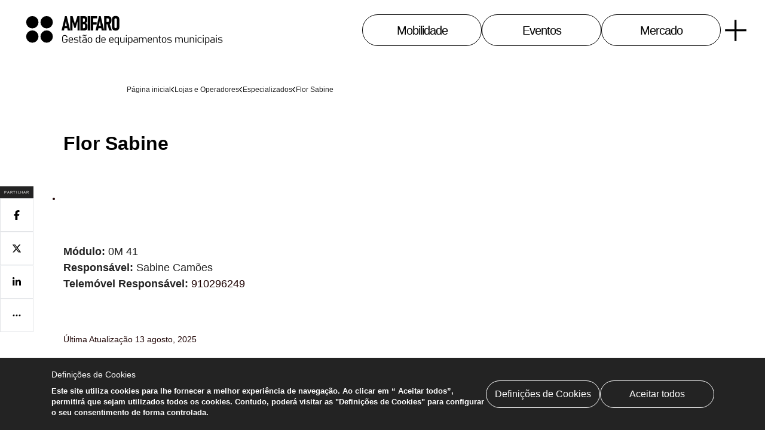

--- FILE ---
content_type: text/html; charset=utf-8
request_url: https://ambifaro.pt/10672/flor-sabine
body_size: 16017
content:
<!DOCTYPE html><html lang="pt" class="__className_cbdff5"><head><meta charSet="utf-8"/><meta name="viewport" content="width=device-width, initial-scale=1"/><link rel="preload" href="/_next/static/media/14983c67f88767e1-s.p.ttf" as="font" crossorigin="" type="font/ttf"/><link rel="stylesheet" href="/_next/static/css/c10f7da2f302c829.css" data-precedence="next"/><link rel="stylesheet" href="/_next/static/css/b9ef24abe7585267.css" data-precedence="next"/><link rel="stylesheet" href="/_next/static/css/2f25ee5884471a55.css" data-precedence="next"/><link rel="preload" as="script" fetchPriority="low" href="/_next/static/chunks/webpack-ada15a485b4975c6.js"/><script src="/_next/static/chunks/fd9d1056-e58f3e8852f0efc0.js" async=""></script><script src="/_next/static/chunks/472-4d4a056fb5771508.js" async=""></script><script src="/_next/static/chunks/main-app-ce281d8555633725.js" async=""></script><script src="/_next/static/chunks/750-39fa2da6a5f0dbe0.js" async=""></script><script src="/_next/static/chunks/328-40677d6107a0c804.js" async=""></script><script src="/_next/static/chunks/app/layout-3f771ad50c960646.js" async=""></script><script src="/_next/static/chunks/108-2bf21f047188a208.js" async=""></script><script src="/_next/static/chunks/883-6d30a36200e31d5b.js" async=""></script><script src="/_next/static/chunks/app/error-e7c912ed42c7a12b.js" async=""></script><script src="/_next/static/chunks/99-4c52ac1e30cbf9f3.js" async=""></script><script src="/_next/static/chunks/784-04bc0824efd3420b.js" async=""></script><script src="/_next/static/chunks/10-ed768622279caf14.js" async=""></script><script src="/_next/static/chunks/app/%5Blocale%5D/page-94f72b86479f412a.js" async=""></script><script src="/_next/static/chunks/191-f3bd639d8a0ebd51.js" async=""></script><script src="/_next/static/chunks/app/%5Blocale%5D/layout-3db1b40667e6e62a.js" async=""></script><script src="/_next/static/chunks/738-e3c25d4bc94ad607.js" async=""></script><script src="/_next/static/chunks/247-13e3368e5e5d6c64.js" async=""></script><script src="/_next/static/chunks/306-905e569943533e75.js" async=""></script><script src="/_next/static/chunks/app/%5Blocale%5D/%5Bid%5D/%5Btitle%5D/page-aad84ccdb38fdcd6.js" async=""></script><meta name="google-site-verification" content="NUt913EAdaTBgDxWAoK8Zl95jxbPGTBuYxQMBtypz6s"/><meta name="google-site-verification" content="n9qr8Gul5dypJEU0-DY5cqvwXY8xoJVOSSiRkI6MTnQ"/><title>Flor Sabine</title><meta name="description" content="M&amp;oacute;dulo: 0M 41Respons&amp;aacute;vel: Sabine Cam"/><link rel="author" href="https://www.visualforma.pt/"/><meta name="author" content="VisualForma"/><meta name="keywords" content="Mercado de Faro,Mercado,Mercado Municipal de Faro, Ambifaro,Eventos,Eventos Faro,Comércio,Comércio Tradicional,Fruta e Legumes,Faro,Algarve,Comércio Local"/><meta name="robots" content="index, follow, nocache"/><meta name="googlebot" content="index, follow, noimageindex, max-video-preview:-1, max-image-preview:large, max-snippet:-1"/><meta property="og:title" content="Flor Sabine"/><meta property="og:description" content="M&amp;oacute;dulo: 0M 41Respons&amp;aacute;vel: Sabine Cam"/><meta property="og:url" content="http://localhost:3000/10672/flor-sabine"/><meta property="og:site_name" content="Ambifaro - Gestão de equipamentos municipais"/><meta property="og:locale" content="pt"/><meta property="og:image" content="https://www.ambifaro.pt/uploads/1/5/Lojas%20e%20Operadores/Operadores/B64A7426.JPG?NfsmlR6X3ks-VJYzw4bLPetLaX-2yiPT99iSN5rSWpYffKO4hGso4W5SVFYLtNUO-YO0JkOf1EiMkAcGEAPkvA"/><meta property="og:type" content="website"/><meta name="twitter:card" content="summary_large_image"/><meta name="twitter:title" content="Flor Sabine"/><meta name="twitter:description" content="M&amp;oacute;dulo: 0M 41Respons&amp;aacute;vel: Sabine Cam"/><meta name="twitter:image" content="https://www.ambifaro.pt/uploads/1/5/Lojas%20e%20Operadores/Operadores/B64A7426.JPG?NfsmlR6X3ks-VJYzw4bLPetLaX-2yiPT99iSN5rSWpYffKO4hGso4W5SVFYLtNUO-YO0JkOf1EiMkAcGEAPkvA"/><link rel="icon" href="/assets/favicon/favicon.ico"/><link rel="icon" href="/assets/favicon/favicon-16x16.png" type="image/png" sizes="16x16"/><link rel="icon" href="/assets/favicon/favicon-32x32.png" type="image/png" sizes="32x32"/><link rel="apple-touch-icon" href="/assets/favicon/apple-touch-icon.png"/><meta name="next-size-adjust"/><script src="/_next/static/chunks/polyfills-c67a75d1b6f99dc8.js" noModule=""></script></head><body><!--$?--><template id="B:0"></template><div><div class="loader-outer"><div class="spinner-border" role="status"><span class="sr-only">Loading...</span></div></div></div><!--/$--><script src="/_next/static/chunks/webpack-ada15a485b4975c6.js" async=""></script><div hidden id="S:0"><div class="App"><a id="goToContent" title="content" href="#mainContent">goTo</a><a class="sitemap-link" title="Ir para sitemap" target="_self" href="/mapadosite">sitemap</a><template id="P:1"></template><main id="mainContent" class="page-content__container"><div class="generic-top-side" id="devTopSide"><div class="main--generic"><div class="container"><section class="top-section 
            "><nav class="breadcrumbs" aria-label="breadcrumbs"><ol class="breadcrumb"><li class="breadcrumb-item"><a title="Ir para Página inicial" target="_self" href="/pt">Página inicial</a><span class="fa-light fa-chevron-left"><svg xmlns="http://www.w3.org/2000/svg" width="10" height="16" viewBox="0 0 320 512"><path fill="#fff" d="M9.4 233.4c-12.5 12.5-12.5 32.8 0 45.3l192 192c12.5 12.5 32.8 12.5 45.3 0s12.5-32.8 0-45.3L77.3 256 246.6 86.6c12.5-12.5 12.5-32.8 0-45.3s-32.8-12.5-45.3 0l-192 192z"></path></svg></span></li><li class="breadcrumb-item"><a title="Ir para Lojas e Operadores" target="_self" href="/10646/lojas-e-operadores">Lojas e Operadores</a><span class="fa-light fa-chevron-left"><svg xmlns="http://www.w3.org/2000/svg" width="10" height="16" viewBox="0 0 320 512"><path fill="#fff" d="M9.4 233.4c-12.5 12.5-12.5 32.8 0 45.3l192 192c12.5 12.5 32.8 12.5 45.3 0s12.5-32.8 0-45.3L77.3 256 246.6 86.6c12.5-12.5 12.5-32.8 0-45.3s-32.8-12.5-45.3 0l-192 192z"></path></svg></span></li><li class="breadcrumb-item"><a title="Ir para Especializados" target="_self" href="/10745/especializados">Especializados</a><span class="fa-light fa-chevron-left"><svg xmlns="http://www.w3.org/2000/svg" width="10" height="16" viewBox="0 0 320 512"><path fill="#fff" d="M9.4 233.4c-12.5 12.5-12.5 32.8 0 45.3l192 192c12.5 12.5 32.8 12.5 45.3 0s12.5-32.8 0-45.3L77.3 256 246.6 86.6c12.5-12.5 12.5-32.8 0-45.3s-32.8-12.5-45.3 0l-192 192z"></path></svg></span></li><li class="breadcrumb-item active" aria-current="page"><span>Flor Sabine</span></li></ol></nav><div><h1 class="title--generic margin-right--generic padding-indent">Flor Sabine</h1></div><div class="top-multimedia--image margin-top--generic"></div></section><section id="description" class="margin-bottom__description"><div><div class="clearfix"></div><div class="description--generic text-indent"><span class="last-update">Última Atualização <!-- -->13 agosto, 2025</span></div><div class="clearfix"></div></div></section><section class=""><div class="sharebar"><div class="wrapper"><div class="sharebar__container"><h2 id="sharebar-title" class="sharebar__title">Partilhar</h2><ul class="sharebar__links-container" aria-labelledby="sharebar-title"><li><button class="btn-social" title="Partilhar no Facebook" aria-label="Partilhar no Facebook"><svg xmlns="http://www.w3.org/2000/svg" width="10" height="16" viewBox="0 0 320 512"><path d="M80 299.3V512h116V299.3h86.5l18-97.8H196v-34.6c0-51.7 20.3-71.5 72.7-71.5 16.3 0 29.4.4 37 1.2V7.9C291.4 4 256.4 0 236.2 0 129.3 0 80 50.5 80 159.4v42.1H14v97.8h66z"></path></svg></button></li><li><button class="btn-social" title="Partilhar no Twitter" aria-label="Partilhar no Twitter"><svg xmlns="http://www.w3.org/2000/svg" width="16" height="16" viewBox="0 0 512 512"><path d="M389.2 48h70.6L305.6 224.2 487 464H345L233.7 318.6 106.5 464H35.8l164.9-188.5L26.8 48h145.6l100.5 132.9L389.2 48zm-24.8 373.8h39.1L151.1 88h-42l255.3 333.8z"></path></svg></button></li><li><button class="btn-social" title="Partilhar no Linkedin" aria-label="Partilhar no Linkedin"><svg xmlns="http://www.w3.org/2000/svg" width="14" height="16" viewBox="0 0 448 512"><path d="M100.3 448H7.4V148.9h92.9zM53.8 108.1C24.1 108.1 0 83.5 0 53.8a53.8 53.8 0 0 1 107.6 0c0 29.7-24.1 54.3-53.8 54.3zM447.9 448h-92.7V302.4c0-34.7-.7-79.2-48.3-79.2-48.3 0-55.7 37.7-55.7 76.7V448h-92.8V148.9h89.1v40.8h1.3c12.4-23.5 42.7-48.3 87.9-48.3 94 0 111.3 61.9 111.3 142.3V448z"></path></svg></button></li><li><button class="btn-social btn-social-collapse " title="Mais opções" aria-label="Mais opções" aria-expanded="false"><svg xmlns="http://www.w3.org/2000/svg" width="14" height="16" viewBox="0 0 448 512"><path d="M432 256a48 48 0 1 1-96 0 48 48 0 1 1 96 0zm-160 0a48 48 0 1 1-96 0 48 48 0 1 1 96 0zM64 304a48 48 0 1 1 0-96 48 48 0 1 1 0 96z"></path></svg></button></li><li><button class="btn-social btn-social--inactive" title="Partilhar no WhatsApp" aria-label="Partilhar no WhatsApp" aria-hidden="true"><svg xmlns="http://www.w3.org/2000/svg" width="14" height="16" viewBox="0 0 448 512"><path d="M380.9 97.1C339 55.1 283.2 32 223.9 32c-122.4 0-222 99.6-222 222 0 39.1 10.2 77.3 29.6 111L0 480l117.7-30.9c32.4 17.7 68.9 27 106.1 27h.1c122.3 0 224.1-99.6 224.1-222 0-59.3-25.2-115-67.1-157zm-157 341.6c-33.2 0-65.7-8.9-94-25.7l-6.7-4-69.8 18.3L72 359.2l-4.4-7c-18.5-29.4-28.2-63.3-28.2-98.2 0-101.7 82.8-184.5 184.6-184.5 49.3 0 95.6 19.2 130.4 54.1 34.8 34.9 56.2 81.2 56.1 130.5 0 101.8-84.9 184.6-186.6 184.6zm101.2-138.2c-5.5-2.8-32.8-16.2-37.9-18-5.1-1.9-8.8-2.8-12.5 2.8-3.7 5.6-14.3 18-17.6 21.8-3.2 3.7-6.5 4.2-12 1.4-32.6-16.3-54-29.1-75.5-66-5.7-9.8 5.7-9.1 16.3-30.3 1.8-3.7.9-6.9-.5-9.7-1.4-2.8-12.5-30.1-17.1-41.2-4.5-10.8-9.1-9.3-12.5-9.5-3.2-.2-6.9-.2-10.6-.2-3.7 0-9.7 1.4-14.8 6.9-5.1 5.6-19.4 19-19.4 46.3 0 27.3 19.9 53.7 22.6 57.4 2.8 3.7 39.1 59.7 94.8 83.8 35.2 15.2 49 16.5 66.6 13.9 10.7-1.6 32.8-13.4 37.4-26.4 4.6-13 4.6-24.1 3.2-26.4-1.3-2.5-5-3.9-10.5-6.6z"></path></svg></button></li><li><button id="btnSocialLink" class="btn-social btn-social--inactive" title="Partilhar link" aria-label="Partilhar no link" aria-hidden="true"><svg xmlns="http://www.w3.org/2000/svg" width="20" height="16" viewBox="0 0 640 512"><path d="M580.3 267.2c56.2-56.2 56.2-147.3 0-203.5-53.5-53.5-139.4-56.4-196.4-6.5l-6.1 5.4c-10 8.7-11 23.9-2.3 33.9s23.9 11 33.9 2.3l6.1-5.4c38-33.2 95.2-31.3 130.9 4.4 37.4 37.4 37.4 98.1 0 135.6L433.1 346.6c-37.4 37.4-98.2 37.4-135.6 0-35.7-35.7-37.6-92.9-4.4-130.9l4.7-5.4c8.7-10 7.7-25.1-2.3-33.9s-25.1-7.7-33.9 2.3l-4.7 5.4c-49.8 57-46.9 142.9 6.6 196.4 56.2 56.2 147.3 56.2 203.5 0l113.3-113.3zM59.7 244.8C3.5 301 3.5 392.1 59.7 448.2c53.6 53.6 139.5 56.4 196.5 6.5l6.1-5.4c10-8.7 11-23.9 2.3-33.9s-23.9-11-33.9-2.3l-6.1 5.4c-38 33.2-95.2 31.3-130.9-4.4-37.4-37.4-37.4-98.1 0-135.6L207 165.4c37.4-37.4 98.1-37.4 135.6 0 35.7 35.7 37.6 92.9 4.4 130.9l-5.4 6.1c-8.7 10-7.7 25.1 2.3 33.9s25.1 7.7 33.9-2.3l5.4-6.1c49.9-57 47-142.9-6.5-196.5-56.2-56.2-147.3-56.2-203.5 0L59.7 244.8z"></path></svg><!--$!--><template data-dgst="NEXT_DYNAMIC_NO_SSR_CODE"></template><!--/$--></button></li><li><button class="btn-social btn-social--inactive" title="Partilhar por email" aria-label="Partilhar no email" aria-hidden="true"><svg xmlns="http://www.w3.org/2000/svg" width="16" height="16" viewBox="0 0 512 512"><path d="M48 64C21.5 64 0 85.5 0 112c0 15.1 7.1 29.3 19.2 38.4l217.6 163.2c11.4 8.5 27 8.5 38.4 0l217.6-163.2c12.1-9.1 19.2-23.3 19.2-38.4 0-26.5-21.5-48-48-48H48zM0 176v208c0 35.3 28.7 64 64 64h384c35.3 0 64-28.7 64-64V176L294.4 339.2a63.9 63.9 0 0 1-76.8 0L0 176z"></path></svg></button></li><li><button class="btn-social btn-social--inactive" title="Imprimir" aria-label="Imprimir" aria-hidden="true"><svg xmlns="http://www.w3.org/2000/svg" width="16" height="16" viewBox="0 0 512 512"><path d="M128 0C92.7 0 64 28.7 64 64v96h64V64h226.7L384 93.3V160h64V93.3c0-17-6.7-33.3-18.7-45.3L400 18.7C388 6.7 371.7 0 354.7 0H128zm256 352v96H128v-96h256zm64 32h32c17.7 0 32-14.3 32-32v-96c0-35.3-28.7-64-64-64H64c-35.3 0-64 28.7-64 64v96c0 17.7 14.3 32 32 32h32v64c0 35.3 28.7 64 64 64h256c35.3 0 64-28.7 64-64v-64zm-16-136a24 24 0 1 1 0 48 24 24 0 1 1 0-48z"></path></svg></button></li></ul></div></div></div></section></div></div><section class="side-sharebar"><div class="sharebar"><div class="wrapper"><div class="sharebar__container"><h2 id="sharebar-title" class="sharebar__title">Partilhar</h2><ul class="sharebar__links-container" aria-labelledby="sharebar-title"><li><button class="btn-social" title="Partilhar no Facebook" aria-label="Partilhar no Facebook"><svg xmlns="http://www.w3.org/2000/svg" width="10" height="16" viewBox="0 0 320 512"><path d="M80 299.3V512h116V299.3h86.5l18-97.8H196v-34.6c0-51.7 20.3-71.5 72.7-71.5 16.3 0 29.4.4 37 1.2V7.9C291.4 4 256.4 0 236.2 0 129.3 0 80 50.5 80 159.4v42.1H14v97.8h66z"></path></svg></button></li><li><button class="btn-social" title="Partilhar no Twitter" aria-label="Partilhar no Twitter"><svg xmlns="http://www.w3.org/2000/svg" width="16" height="16" viewBox="0 0 512 512"><path d="M389.2 48h70.6L305.6 224.2 487 464H345L233.7 318.6 106.5 464H35.8l164.9-188.5L26.8 48h145.6l100.5 132.9L389.2 48zm-24.8 373.8h39.1L151.1 88h-42l255.3 333.8z"></path></svg></button></li><li><button class="btn-social" title="Partilhar no Linkedin" aria-label="Partilhar no Linkedin"><svg xmlns="http://www.w3.org/2000/svg" width="14" height="16" viewBox="0 0 448 512"><path d="M100.3 448H7.4V148.9h92.9zM53.8 108.1C24.1 108.1 0 83.5 0 53.8a53.8 53.8 0 0 1 107.6 0c0 29.7-24.1 54.3-53.8 54.3zM447.9 448h-92.7V302.4c0-34.7-.7-79.2-48.3-79.2-48.3 0-55.7 37.7-55.7 76.7V448h-92.8V148.9h89.1v40.8h1.3c12.4-23.5 42.7-48.3 87.9-48.3 94 0 111.3 61.9 111.3 142.3V448z"></path></svg></button></li><li><button class="btn-social btn-social-collapse " title="Mais opções" aria-label="Mais opções" aria-expanded="false"><svg xmlns="http://www.w3.org/2000/svg" width="14" height="16" viewBox="0 0 448 512"><path d="M432 256a48 48 0 1 1-96 0 48 48 0 1 1 96 0zm-160 0a48 48 0 1 1-96 0 48 48 0 1 1 96 0zM64 304a48 48 0 1 1 0-96 48 48 0 1 1 0 96z"></path></svg></button></li><li><button class="btn-social btn-social--inactive" title="Partilhar no WhatsApp" aria-label="Partilhar no WhatsApp" aria-hidden="true"><svg xmlns="http://www.w3.org/2000/svg" width="14" height="16" viewBox="0 0 448 512"><path d="M380.9 97.1C339 55.1 283.2 32 223.9 32c-122.4 0-222 99.6-222 222 0 39.1 10.2 77.3 29.6 111L0 480l117.7-30.9c32.4 17.7 68.9 27 106.1 27h.1c122.3 0 224.1-99.6 224.1-222 0-59.3-25.2-115-67.1-157zm-157 341.6c-33.2 0-65.7-8.9-94-25.7l-6.7-4-69.8 18.3L72 359.2l-4.4-7c-18.5-29.4-28.2-63.3-28.2-98.2 0-101.7 82.8-184.5 184.6-184.5 49.3 0 95.6 19.2 130.4 54.1 34.8 34.9 56.2 81.2 56.1 130.5 0 101.8-84.9 184.6-186.6 184.6zm101.2-138.2c-5.5-2.8-32.8-16.2-37.9-18-5.1-1.9-8.8-2.8-12.5 2.8-3.7 5.6-14.3 18-17.6 21.8-3.2 3.7-6.5 4.2-12 1.4-32.6-16.3-54-29.1-75.5-66-5.7-9.8 5.7-9.1 16.3-30.3 1.8-3.7.9-6.9-.5-9.7-1.4-2.8-12.5-30.1-17.1-41.2-4.5-10.8-9.1-9.3-12.5-9.5-3.2-.2-6.9-.2-10.6-.2-3.7 0-9.7 1.4-14.8 6.9-5.1 5.6-19.4 19-19.4 46.3 0 27.3 19.9 53.7 22.6 57.4 2.8 3.7 39.1 59.7 94.8 83.8 35.2 15.2 49 16.5 66.6 13.9 10.7-1.6 32.8-13.4 37.4-26.4 4.6-13 4.6-24.1 3.2-26.4-1.3-2.5-5-3.9-10.5-6.6z"></path></svg></button></li><li><button id="btnSocialLink" class="btn-social btn-social--inactive" title="Partilhar link" aria-label="Partilhar no link" aria-hidden="true"><svg xmlns="http://www.w3.org/2000/svg" width="20" height="16" viewBox="0 0 640 512"><path d="M580.3 267.2c56.2-56.2 56.2-147.3 0-203.5-53.5-53.5-139.4-56.4-196.4-6.5l-6.1 5.4c-10 8.7-11 23.9-2.3 33.9s23.9 11 33.9 2.3l6.1-5.4c38-33.2 95.2-31.3 130.9 4.4 37.4 37.4 37.4 98.1 0 135.6L433.1 346.6c-37.4 37.4-98.2 37.4-135.6 0-35.7-35.7-37.6-92.9-4.4-130.9l4.7-5.4c8.7-10 7.7-25.1-2.3-33.9s-25.1-7.7-33.9 2.3l-4.7 5.4c-49.8 57-46.9 142.9 6.6 196.4 56.2 56.2 147.3 56.2 203.5 0l113.3-113.3zM59.7 244.8C3.5 301 3.5 392.1 59.7 448.2c53.6 53.6 139.5 56.4 196.5 6.5l6.1-5.4c10-8.7 11-23.9 2.3-33.9s-23.9-11-33.9-2.3l-6.1 5.4c-38 33.2-95.2 31.3-130.9-4.4-37.4-37.4-37.4-98.1 0-135.6L207 165.4c37.4-37.4 98.1-37.4 135.6 0 35.7 35.7 37.6 92.9 4.4 130.9l-5.4 6.1c-8.7 10-7.7 25.1 2.3 33.9s25.1 7.7 33.9-2.3l5.4-6.1c49.9-57 47-142.9-6.5-196.5-56.2-56.2-147.3-56.2-203.5 0L59.7 244.8z"></path></svg><!--$!--><template data-dgst="NEXT_DYNAMIC_NO_SSR_CODE"></template><!--/$--></button></li><li><button class="btn-social btn-social--inactive" title="Partilhar por email" aria-label="Partilhar no email" aria-hidden="true"><svg xmlns="http://www.w3.org/2000/svg" width="16" height="16" viewBox="0 0 512 512"><path d="M48 64C21.5 64 0 85.5 0 112c0 15.1 7.1 29.3 19.2 38.4l217.6 163.2c11.4 8.5 27 8.5 38.4 0l217.6-163.2c12.1-9.1 19.2-23.3 19.2-38.4 0-26.5-21.5-48-48-48H48zM0 176v208c0 35.3 28.7 64 64 64h384c35.3 0 64-28.7 64-64V176L294.4 339.2a63.9 63.9 0 0 1-76.8 0L0 176z"></path></svg></button></li><li><button class="btn-social btn-social--inactive" title="Imprimir" aria-label="Imprimir" aria-hidden="true"><svg xmlns="http://www.w3.org/2000/svg" width="16" height="16" viewBox="0 0 512 512"><path d="M128 0C92.7 0 64 28.7 64 64v96h64V64h226.7L384 93.3V160h64V93.3c0-17-6.7-33.3-18.7-45.3L400 18.7C388 6.7 371.7 0 354.7 0H128zm256 352v96H128v-96h256zm64 32h32c17.7 0 32-14.3 32-32v-96c0-35.3-28.7-64-64-64H64c-35.3 0-64 28.7-64 64v96c0 17.7 14.3 32 32 32h32v64c0 35.3 28.7 64 64 64h256c35.3 0 64-28.7 64-64v-64zm-16-136a24 24 0 1 1 0 48 24 24 0 1 1 0-48z"></path></svg></button></li></ul></div></div></div></section></div><div id="cookieExtendedContainer" class="cookieExtendedContainer disable"></div><div></div></main><template id="P:2"></template></div></div><script>(self.__next_f=self.__next_f||[]).push([0]);self.__next_f.push([2,null])</script><script>self.__next_f.push([1,"1:HL[\"/_next/static/media/14983c67f88767e1-s.p.ttf\",\"font\",{\"crossOrigin\":\"\",\"type\":\"font/ttf\"}]\n2:HL[\"/_next/static/css/c10f7da2f302c829.css\",\"style\"]\n0:\"$L3\"\n"])</script><script>self.__next_f.push([1,"4:HL[\"/_next/static/css/b9ef24abe7585267.css\",\"style\"]\n5:HL[\"/_next/static/css/2f25ee5884471a55.css\",\"style\"]\n"])</script><script>self.__next_f.push([1,"6:I[3728,[],\"\"]\n8:I[9928,[],\"\"]\n9:I[8817,[\"750\",\"static/chunks/750-39fa2da6a5f0dbe0.js\",\"328\",\"static/chunks/328-40677d6107a0c804.js\",\"185\",\"static/chunks/app/layout-3f771ad50c960646.js\"],\"\"]\na:I[873,[\"750\",\"static/chunks/750-39fa2da6a5f0dbe0.js\",\"328\",\"static/chunks/328-40677d6107a0c804.js\",\"185\",\"static/chunks/app/layout-3f771ad50c960646.js\"],\"\"]\nb:I[6954,[],\"\"]\nc:I[988,[\"750\",\"static/chunks/750-39fa2da6a5f0dbe0.js\",\"108\",\"static/chunks/108-2bf21f047188a208.js\",\"328\",\"static/chunks/328-40677d6107a0c804.js"])</script><script>self.__next_f.push([1,"\",\"883\",\"static/chunks/883-6d30a36200e31d5b.js\",\"601\",\"static/chunks/app/error-e7c912ed42c7a12b.js\"],\"\"]\nd:I[7264,[],\"\"]\ne:I[1125,[\"750\",\"static/chunks/750-39fa2da6a5f0dbe0.js\",\"108\",\"static/chunks/108-2bf21f047188a208.js\",\"328\",\"static/chunks/328-40677d6107a0c804.js\",\"883\",\"static/chunks/883-6d30a36200e31d5b.js\",\"99\",\"static/chunks/99-4c52ac1e30cbf9f3.js\",\"784\",\"static/chunks/784-04bc0824efd3420b.js\",\"10\",\"static/chunks/10-ed768622279caf14.js\",\"61\",\"static/chunks/app/%5Blocale%5D/page-94f72b86479f412a.js\"]"])</script><script>self.__next_f.push([1,",\"NotFound\"]\n"])</script><script>self.__next_f.push([1,"3:[[[\"$\",\"link\",\"0\",{\"rel\":\"stylesheet\",\"href\":\"/_next/static/css/c10f7da2f302c829.css\",\"precedence\":\"next\",\"crossOrigin\":\"$undefined\"}]],[\"$\",\"$L6\",null,{\"buildId\":\"uXJWgz-w2r8iT1ts79NpB\",\"assetPrefix\":\"\",\"initialCanonicalUrl\":\"/10672/flor-sabine\",\"initialTree\":[\"\",{\"children\":[[\"locale\",\"pt\",\"d\"],{\"children\":[[\"id\",\"10672\",\"d\"],{\"children\":[[\"title\",\"flor-sabine\",\"d\"],{\"children\":[\"__PAGE__\",{}]}]}]}]},\"$undefined\",\"$undefined\",true],\"initialHead\":[false,\"$L7\"],\"globalErrorComponent\":\"$8\",\"children\":[null,[\"$\",\"html\",null,{\"lang\":\"pt\",\"className\":\"__className_cbdff5\",\"children\":[[\"$\",\"head\",null,{\"children\":[[\"$\",\"meta\",null,{\"name\":\"google-site-verification\",\"content\":\"NUt913EAdaTBgDxWAoK8Zl95jxbPGTBuYxQMBtypz6s\"}],[\"$\",\"meta\",null,{\"name\":\"google-site-verification\",\"content\":\"n9qr8Gul5dypJEU0-DY5cqvwXY8xoJVOSSiRkI6MTnQ\"}]]}],[\"$\",\"body\",null,{\"children\":[[\"$\",\"$L9\",null,{\"navbarTheme\":false,\"cookiesPopup\":false}],[\"$\",\"$La\",null,{\"children\":[\"$\",\"$Lb\",null,{\"parallelRouterKey\":\"children\",\"segmentPath\":[\"children\"],\"loading\":[\"$\",\"div\",null,{\"children\":[\"$\",\"div\",null,{\"className\":\"loader-outer\",\"children\":[[\"$\",\"div\",null,{\"className\":\"spinner-border\",\"role\":\"status\",\"children\":[\"$\",\"span\",null,{\"className\":\"sr-only\",\"children\":\"Loading...\"}]}],\"$undefined\"]}]}],\"loadingStyles\":[[\"$\",\"link\",\"0\",{\"rel\":\"stylesheet\",\"href\":\"/_next/static/css/b9ef24abe7585267.css\",\"precedence\":\"next\",\"crossOrigin\":\"$undefined\"}]],\"hasLoading\":true,\"error\":\"$c\",\"errorStyles\":[[\"$\",\"link\",\"0\",{\"rel\":\"stylesheet\",\"href\":\"/_next/static/css/b9ef24abe7585267.css\",\"precedence\":\"next\",\"crossOrigin\":\"$undefined\"}]],\"template\":[\"$\",\"$Ld\",null,{}],\"templateStyles\":\"$undefined\",\"notFound\":[\"$\",\"$Le\",null,{\"lang\":\"pt\"}],\"notFoundStyles\":[[\"$\",\"link\",\"0\",{\"rel\":\"stylesheet\",\"href\":\"/_next/static/css/b9ef24abe7585267.css\",\"precedence\":\"next\",\"crossOrigin\":\"$undefined\"}]],\"childProp\":{\"current\":[null,\"$Lf\",null],\"segment\":[\"locale\",\"pt\",\"d\"]},\"styles\":[[\"$\",\"link\",\"0\",{\"rel\":\"stylesheet\",\"href\":\"/_next/static/css/b9ef24abe7585267.css\",\"precedence\":\"next\",\"crossOrigin\":\"$undefined\"}]]}]}]]}]]}],null]}]]\n"])</script><script>self.__next_f.push([1,"10:I[7734,[\"750\",\"static/chunks/750-39fa2da6a5f0dbe0.js\",\"108\",\"static/chunks/108-2bf21f047188a208.js\",\"191\",\"static/chunks/191-f3bd639d8a0ebd51.js\",\"328\",\"static/chunks/328-40677d6107a0c804.js\",\"883\",\"static/chunks/883-6d30a36200e31d5b.js\",\"203\",\"static/chunks/app/%5Blocale%5D/layout-3db1b40667e6e62a.js\"],\"\"]\n"])</script><script>self.__next_f.push([1,"f:[\"$\",\"$L10\",null,{\"lang\":\"pt\",\"children\":[\"$L11\",[\"$\",\"main\",null,{\"id\":\"mainContent\",\"className\":\"page-content__container\",\"children\":[[\"$\",\"$Lb\",null,{\"parallelRouterKey\":\"children\",\"segmentPath\":[\"children\",[\"locale\",\"pt\",\"d\"],\"children\"],\"loading\":\"$undefined\",\"loadingStyles\":\"$undefined\",\"hasLoading\":false,\"error\":\"$undefined\",\"errorStyles\":\"$undefined\",\"template\":[\"$\",\"$Ld\",null,{}],\"templateStyles\":\"$undefined\",\"notFound\":\"$undefined\",\"notFoundStyles\":\"$undefined\",\"childProp\":{\"current\":[\"$\",\"$Lb\",null,{\"parallelRouterKey\":\"children\",\"segmentPath\":[\"children\",[\"locale\",\"pt\",\"d\"],\"children\",[\"id\",\"10672\",\"d\"],\"children\"],\"loading\":\"$undefined\",\"loadingStyles\":\"$undefined\",\"hasLoading\":false,\"error\":\"$undefined\",\"errorStyles\":\"$undefined\",\"template\":[\"$\",\"$Ld\",null,{}],\"templateStyles\":\"$undefined\",\"notFound\":\"$undefined\",\"notFoundStyles\":\"$undefined\",\"childProp\":{\"current\":[\"$\",\"$Lb\",null,{\"parallelRouterKey\":\"children\",\"segmentPath\":[\"children\",[\"locale\",\"pt\",\"d\"],\"children\",[\"id\",\"10672\",\"d\"],\"children\",[\"title\",\"flor-sabine\",\"d\"],\"children\"],\"loading\":\"$undefined\",\"loadingStyles\":\"$undefined\",\"hasLoading\":false,\"error\":\"$undefined\",\"errorStyles\":\"$undefined\",\"template\":[\"$\",\"$Ld\",null,{}],\"templateStyles\":\"$undefined\",\"notFound\":\"$undefined\",\"notFoundStyles\":\"$undefined\",\"childProp\":{\"current\":[\"$L12\",\"$L13\",null],\"segment\":\"__PAGE__\"},\"styles\":[[\"$\",\"link\",\"0\",{\"rel\":\"stylesheet\",\"href\":\"/_next/static/css/2f25ee5884471a55.css\",\"precedence\":\"next\",\"crossOrigin\":\"$undefined\"}]]}],\"segment\":[\"title\",\"flor-sabine\",\"d\"]},\"styles\":[]}],\"segment\":[\"id\",\"10672\",\"d\"]},\"styles\":[]}],\"$L14\"]}],\"$L15\"]}]\n"])</script><script>self.__next_f.push([1,"16:I[4635,[\"750\",\"static/chunks/750-39fa2da6a5f0dbe0.js\",\"108\",\"static/chunks/108-2bf21f047188a208.js\",\"738\",\"static/chunks/738-e3c25d4bc94ad607.js\",\"247\",\"static/chunks/247-13e3368e5e5d6c64.js\",\"328\",\"static/chunks/328-40677d6107a0c804.js\",\"883\",\"static/chunks/883-6d30a36200e31d5b.js\",\"99\",\"static/chunks/99-4c52ac1e30cbf9f3.js\",\"306\",\"static/chunks/306-905e569943533e75.js\",\"753\",\"static/chunks/app/%5Blocale%5D/%5Bid%5D/%5Btitle%5D/page-aad84ccdb38fdcd6.js\"],\"DevTopSide\"]\n"])</script><script>self.__next_f.push([1,"13:[\"$\",\"$L16\",null,{\"valid\":true,\"component\":\"topSideImage\",\"data\":{\"id\":10672,\"title\":\"Flor Sabine\",\"topImage\":[{\"link\":\"https://www.ambifaro.pt/uploads/1/5/Lojas%20e%20Operadores/Operadores/B64A7426.JPG?sK-u4PCZUx82vIKl2-qFIuLYJkZNkX3LGejCxusJo0PSa3OzcqT79X8KI1J27Xdu\",\"width\":576},{\"link\":\"https://www.ambifaro.pt/uploads/1/5/Lojas%20e%20Operadores/Operadores/B64A7426.JPG?vhhdu3IfBhF_VX1Fr4-AdhruT746kDz2X4G1p0R9W3nFtdN-Q-N8zoG-0hK0X5m7\",\"width\":768},{\"link\":\"https://www.ambifaro.pt/uploads/1/5/Lojas%20e%20Operadores/Operadores/B64A7426.JPG?2uyjDrW7pqItL3wJgIWcPs8A4m0iYWGne-KZFPtzYXq9-aI2MRDe0fUhdHJ-eMzt\",\"width\":992},{\"link\":\"https://www.ambifaro.pt/uploads/1/5/Lojas%20e%20Operadores/Operadores/B64A7426.JPG?qtX40NK32xDa687tIhahF71dqF6kxxZpT0pxjFKub14SOTUKUg_P2HLxsuDgsiN3\",\"width\":1200},{\"link\":\"https://www.ambifaro.pt/uploads/1/5/Lojas%20e%20Operadores/Operadores/B64A7426.JPG?ow-Ct5dx7hE9rKuiAHrIkzSesq4O6z4JxwWuwbwC79LpRbPH7n4VcpnMzKD5RNtw\",\"width\":1400},{\"link\":\"https://www.ambifaro.pt/uploads/1/5/Lojas%20e%20Operadores/Operadores/B64A7426.JPG?JesQCz_UTlHHOIxyvVTwOAeIDsejDG0uZAiI8rbPc_rxCIOv4WcIVYyIu5JXm-pB\",\"width\":1920}],\"topDescription\":\"\u003cp\u003e\u003cstrong\u003eM\u0026oacute;dulo:\u003c/strong\u003e 0M 41\u003cbr /\u003e\u003cstrong\u003eRespons\u0026aacute;vel:\u003c/strong\u003e Sabine Cam\u0026otilde;es\u003cbr /\u003e\u003cstrong\u003eTelem\u0026oacute;vel Respons\u0026aacute;vel:\u003c/strong\u003e \u003ca href=\\\"tel: 910296249\\\" target=\\\"_blank\\\"\u003e910296249\u003c/a\u003e\u003c/p\u003e\",\"sideImage\":[],\"media\":[],\"dateCol\":false,\"documents\":[],\"lastUpdate\":\"2025-08-13T15:57:35.247\",\"metaTags\":{\"author\":\"Visualforma\",\"title\":\"Flor Sabine\",\"description\":\"M\u0026oacute;dulo: 0M 41Respons\u0026aacute;vel: Sabine Cam\",\"image\":\"https://www.ambifaro.pt/uploads/1/5/Lojas%20e%20Operadores/Operadores/B64A7426.JPG?NfsmlR6X3ks-VJYzw4bLPetLaX-2yiPT99iSN5rSWpYffKO4hGso4W5SVFYLtNUO-YO0JkOf1EiMkAcGEAPkvA\",\"keywords\":[\"Mercado de Faro\",\"Mercado\",\"Mercado Municipal de Faro\",\" Ambifaro\",\"Eventos\",\"Eventos Faro\",\"Comércio\",\"Comércio Tradicional\",\"Fruta e Legumes\",\"Faro\",\"Algarve\",\"Comércio Local\"],\"locale\":\"pt\"}},\"navigation\":[{\"id\":1309,\"title\":\"Lojas e Operadores\",\"link\":{\"external\":false,\"url\":\"/10646/lojas-e-operadores\"}},{\"id\":1331,\"title\":\"Especializados\",\"link\":{\"external\":false,\"url\":\"/10745/especializados\"}},{\"id\":0,\"title\":\"Flor Sabine\"}],\"lang\":\"pt\"}]\n"])</script><script>self.__next_f.push([1,"17:I[9999,[\"750\",\"static/chunks/750-39fa2da6a5f0dbe0.js\",\"108\",\"static/chunks/108-2bf21f047188a208.js\",\"191\",\"static/chunks/191-f3bd639d8a0ebd51.js\",\"328\",\"static/chunks/328-40677d6107a0c804.js\",\"883\",\"static/chunks/883-6d30a36200e31d5b.js\",\"203\",\"static/chunks/app/%5Blocale%5D/layout-3db1b40667e6e62a.js\"],\"CookiesManagement\"]\n"])</script><script>self.__next_f.push([1,"14:[\"$\",\"$L17\",null,{\"cookiesData\":{\"valid\":true,\"data\":{\"title\":\"Definições de Cookies\",\"description\":\"\u003cp\u003eEste site utiliza cookies para lhe fornecer a melhor experiência de navegação. Ao clicar em “ Aceitar todos”, permitirá que sejam utilizados todos os cookies. Contudo, poderá visitar as \\\"Definições de Cookies\\\" para configurar o seu consentimento de forma controlada.\u003c/p\u003e\",\"titlePopup\":\"Visão geral da privacidade\",\"descriptionPopup\":\"\u003cp\u003eEste site usa cookies para melhorar a sua experiência enquanto navega pelo site. Destes cookies, os cookies que são categorizados como necessários são armazenados no seu navegador, pois são essenciais para o funcionamento das funcionalidades básicas do site. Também usamos cookies de terceiros que nos ajudam a analisar e entender como você utiliza este site. Esses cookies serão armazenados no seu navegador apenas com o seu consentimento. Você também tem a opção de cancelar esses cookies. Porém, a desativação de alguns desses cookies pode afetar a sua experiência de navegação.\u003c/p\u003e\",\"items\":[{\"tag\":\"Primary\",\"title\":\"Cookies Essenciais\",\"description\":\"\u003cp\u003eOs cookies necessários são absolutamente essenciais para o funcionamento adequado do site. Esta categoria inclui apenas cookies que garantem as funcionalidades básicas e recursos de segurança do site. Esses cookies não armazenam nenhuma informação pessoal.\u003c/p\u003e\\r\\n\u003cp\u003eA Lista de cookies essenciais: \u003c/p\u003e\\r\\n\u003cdiv\u003e\\r\\n\u003cdiv\u003e- \\\"cookielawinfo-checkbox-necessary\\\" : Cookie usada para identificar se os cookies são demonstrados ao utilizador.\u003c/div\u003e\\r\\n\u003c/div\u003e\\r\\n\u003cdiv\u003e\\r\\n\u003cdiv\u003e- \\\"viewed_cookie_policy\\\" : Cookie utilizada na condição se o utilizador aceitou ou não as cookies e estas não foram ignoradas.\u003c/div\u003e\\r\\n\u003c/div\u003e\"},{\"tag\":\"GoogleAnalytics\",\"title\":\"Google Analytics\",\"description\":\"\u003cp\u003eO Google Analytics é um serviço de análise da web que fornece estatísticas e ferramentas analíticas básicas para otimização de mecanismos de pesquisa (SEO) e fins de marketing.\u003c/p\u003e\\r\\n\u003cp\u003ePara o analytics é inserida a cookie da nossa responsabilidade \\\"google_analytics\\\" para que o analytics possa ou não operar, as cookies geradas por este não são do nosso controlo.\u003c/p\u003e\"}]}}}]\n"])</script><script>self.__next_f.push([1,"7:[[\"$\",\"meta\",\"0\",{\"charSet\":\"utf-8\"}],[\"$\",\"title\",\"1\",{\"children\":\"Flor Sabine\"}],[\"$\",\"meta\",\"2\",{\"name\":\"description\",\"content\":\"M\u0026oacute;dulo: 0M 41Respons\u0026aacute;vel: Sabine Cam\"}],[\"$\",\"link\",\"3\",{\"rel\":\"author\",\"href\":\"https://www.visualforma.pt/\"}],[\"$\",\"meta\",\"4\",{\"name\":\"author\",\"content\":\"VisualForma\"}],[\"$\",\"meta\",\"5\",{\"name\":\"keywords\",\"content\":\"Mercado de Faro,Mercado,Mercado Municipal de Faro, Ambifaro,Eventos,Eventos Faro,Comércio,Comércio Tradicional,Fruta e Legumes,Faro,Algarve,Comércio Local\"}],[\"$\",\"meta\",\"6\",{\"name\":\"viewport\",\"content\":\"width=device-width, initial-scale=1\"}],[\"$\",\"meta\",\"7\",{\"name\":\"robots\",\"content\":\"index, follow, nocache\"}],[\"$\",\"meta\",\"8\",{\"name\":\"googlebot\",\"content\":\"index, follow, noimageindex, max-video-preview:-1, max-image-preview:large, max-snippet:-1\"}],[\"$\",\"meta\",\"9\",{\"property\":\"og:title\",\"content\":\"Flor Sabine\"}],[\"$\",\"meta\",\"10\",{\"property\":\"og:description\",\"content\":\"M\u0026oacute;dulo: 0M 41Respons\u0026aacute;vel: Sabine Cam\"}],[\"$\",\"meta\",\"11\",{\"property\":\"og:url\",\"content\":\"http://localhost:3000/10672/flor-sabine\"}],[\"$\",\"meta\",\"12\",{\"property\":\"og:site_name\",\"content\":\"Ambifaro - Gestão de equipamentos municipais\"}],[\"$\",\"meta\",\"13\",{\"property\":\"og:locale\",\"content\":\"pt\"}],[\"$\",\"meta\",\"14\",{\"property\":\"og:image\",\"content\":\"https://www.ambifaro.pt/uploads/1/5/Lojas%20e%20Operadores/Operadores/B64A7426.JPG?NfsmlR6X3ks-VJYzw4bLPetLaX-2yiPT99iSN5rSWpYffKO4hGso4W5SVFYLtNUO-YO0JkOf1EiMkAcGEAPkvA\"}],[\"$\",\"meta\",\"15\",{\"property\":\"og:type\",\"content\":\"website\"}],[\"$\",\"meta\",\"16\",{\"name\":\"twitter:card\",\"content\":\"summary_large_image\"}],[\"$\",\"meta\",\"17\",{\"name\":\"twitter:title\",\"content\":\"Flor Sabine\"}],[\"$\",\"meta\",\"18\",{\"name\":\"twitter:description\",\"content\":\"M\u0026oacute;dulo: 0M 41Respons\u0026aacute;vel: Sabine Cam\"}],[\"$\",\"meta\",\"19\",{\"name\":\"twitter:image\",\"content\":\"https://www.ambifaro.pt/uploads/1/5/Lojas%20e%20Operadores/Operadores/B64A7426.JPG?NfsmlR6X3ks-VJYzw4bLPetLaX-2yiPT99iSN5rSWpYffKO4hGso4W5SVFYLtNUO-YO0JkOf1EiMkAcGEAPkvA\"}],[\"$\",\"link\",\"20\",{\"rel\":\"icon\",\"href\":\"/assets/favicon/favicon.ico\"}],[\"$\",\"link\",\"21\",{\"rel\":\"icon\",\"href\":\"/assets/favicon/favicon-16x16.png\",\"type\":\"image/png\",\"sizes\":\"16x16\"}],[\"$\",\"link\",\"22\",{\"rel\":\"icon\",\"href\":\"/assets/favicon/favicon-32x32.png\",\"type\":\"image/png\",\"sizes\":\"32x32\"}],[\"$\",\"link\",\"23\",{\"rel\":\"apple-touch-icon\",\"href\":\"/assets/favicon/apple-touch-icon.png\"}],[\"$\",\"meta\",\"24\",{\"name\":\"next-size-adjust\"}]]\n"])</script><script>self.__next_f.push([1,"12:null\n"])</script><script>self.__next_f.push([1,"18:I[3302,[\"750\",\"static/chunks/750-39fa2da6a5f0dbe0.js\",\"108\",\"static/chunks/108-2bf21f047188a208.js\",\"191\",\"static/chunks/191-f3bd639d8a0ebd51.js\",\"328\",\"static/chunks/328-40677d6107a0c804.js\",\"883\",\"static/chunks/883-6d30a36200e31d5b.js\",\"203\",\"static/chunks/app/%5Blocale%5D/layout-3db1b40667e6e62a.js\"],\"Footer\"]\n"])</script><script>self.__next_f.push([1,"15:[\"$\",\"$L18\",null,{\"footerData\":{\"contacts\":{\"id\":10492,\"title\":\"Contactos\",\"description\":\"\u003cp\u003e\u003cstrong\u003eMorada:\u0026nbsp;\u003c/strong\u003eLargo Doutor Francisco S\u0026aacute; Carneiro - Faro\u003cbr /\u003eMercado Municipal de Faro,\u003cbr /\u003ePiso 2, 8000-151 Faro\u003c/p\u003e\\r\\n\u003cp\u003e\u003cstrong\u003eTelefone:\u003c/strong\u003e \u003ca href=\\\"tel: 289 897 250\\\" target=\\\"_blank\\\"\u003e289 897 250\u003c/a\u003e\u0026nbsp; \u0026nbsp;\u003cspan style=\\\"font-size: 8pt;\\\"\u003e\u003cem\u003e*Chamada para a rede fixa nacional.\u003c/em\u003e\u003c/span\u003e\u003cbr /\u003e\u003cstrong\u003eFax:\u003c/strong\u003e 289 897 259\u003cbr /\u003e\u003cstrong\u003eEmail:\u003c/strong\u003e \u003ca href=\\\"mailto:geral@ambifaro.pt\\\"\u003egeral@ambifaro.pt\u003c/a\u003e\u003cspan style=\\\"font-size: 8pt;\\\"\u003e\u003cem\u003e\u003cbr /\u003e\u003c/em\u003e\u003c/span\u003e\u003cspan style=\\\"font-size: 8pt;\\\"\u003e\u003cem\u003e\u003cbr /\u003eO custo da chamada varia de acordo com o \u003cbr /\u003etarif\u0026aacute;rio de telecomunica\u0026ccedil;\u0026otilde;es da sua operadora.\u003c/em\u003e\u003c/span\u003e\u003c/p\u003e\",\"image\":{\"link\":\"https://www.ambifaro.pt/uploads/1/5/Homepage/FOOTER.jpg?qtX40NK32xDa687tIhahF2kJixr_wpC-2vqsQC8RrvrtZL8ZqvRDDbfTOfG3C3Zs\",\"width\":1250}},\"usefulLinks\":[{\"id\":10584,\"title\":\"A importância\",\"category\":{\"id\":20,\"title\":\"Mobilidade\"},\"link\":{\"external\":true,\"url\":\"https://ambifaro.pt/10469/porque\"}},{\"id\":10496,\"title\":\"Planta Geral\",\"category\":{\"id\":20,\"title\":\"Mobilidade\"},\"link\":{\"external\":true,\"url\":\"https://ambifaro.pt/10600/zonas-de-estacionamento-de-duracao-limitada\"}},{\"id\":10495,\"title\":\"Festival F\",\"category\":{\"id\":18,\"title\":\"Eventos\"},\"link\":{\"external\":true,\"url\":\"https://ambifaro.pt/10632/festival-f\"}},{\"id\":10494,\"title\":\"Mercadinho de Natal 2024\",\"category\":{\"id\":18,\"title\":\"Eventos\"},\"link\":{\"external\":true,\"url\":\"https://ambifaro.pt/10633/mercadinho-de-natal\"}},{\"id\":10493,\"title\":\"Lojas e Operadores\",\"category\":{\"id\":19,\"title\":\"Mercado\"},\"link\":{\"external\":false,\"url\":\"/10646/lojas-e-operadores\"}},{\"id\":10643,\"title\":\"Contactos\",\"category\":{\"id\":19,\"title\":\"Mercado\"},\"link\":{\"external\":true,\"url\":\"https://ambifaro.pt/10642/contactos\"}},{\"id\":10644,\"title\":\"Código de Conduta\",\"category\":{\"id\":21,\"title\":\"Institucional\"},\"link\":{\"external\":true,\"url\":\"https://ambifaro.pt/10470/info-legal\"}},{\"id\":10645,\"title\":\"Organograma\",\"category\":{\"id\":21,\"title\":\"Institucional\"},\"link\":{\"external\":true,\"url\":\"https://ambifaro.pt/10472/organograma\"}}],\"socials\":[{\"id\":10613,\"title\":\"Instagram Feira\",\"icon\":\"https://www.ambifaro.pt/uploads/1/5/Demo/instagram.svg\",\"link\":{\"external\":true,\"url\":\"https://www.instagram.com/feiradesantairiafaro?igsh=Z3Rra3VyMmhvb2Z2\"}},{\"id\":10611,\"title\":\"Facebook Mercado\",\"icon\":\"https://www.ambifaro.pt/uploads/1/5/Demo/facebook-f.svg\",\"link\":{\"external\":true,\"url\":\"https://www.facebook.com/MercadoMunicipaldeFaro\"}},{\"id\":10612,\"title\":\"Instagram Mercado\",\"icon\":\"https://www.ambifaro.pt/uploads/1/5/Demo/instagram.svg\",\"link\":{\"external\":true,\"url\":\"https://www.instagram.com/ambifaro.mercadomunicipal?igsh=MWp5eXc2MWJ4amR2bQ==\"}},{\"id\":10488,\"title\":\"Facebook Ambifaro\",\"icon\":\"https://www.ambifaro.pt/uploads/1/5/Demo/facebook-f.svg\",\"link\":{\"external\":true,\"url\":\"https://www.facebook.com/ambifaro\"}}],\"footerLinks\":[{\"id\":10500,\"title\":\"Política de Privacidade\",\"link\":{\"external\":true,\"url\":\"https://ambifaro.pt/10639/politica-privacidade\"}},{\"id\":10497,\"title\":\"Mapa do site\",\"link\":{\"external\":true,\"url\":\"https://ambifaro.pt/mapadosite\"}},{\"id\":20770,\"title\":\"Livro de Reclamações\",\"link\":{\"external\":true,\"url\":\"https://www.livroreclamacoes.pt/Inicio/\"}}]},\"children\":\"$undefined\"}]\n"])</script><div hidden id="S:2"><footer class="site-footer " role="contentinfo" id="footer-container"><div class="fade-in-animation"><div class="content-container"><div class="ambifaro"><div class="logo"><div class="common-image"><img alt="Ambifaro" data-src="/assets/images/svg/ambifaroLogoFooter.svg" loading="lazy" width="197" height="40" decoding="async" data-nimg="1" style="color:transparent" src="/assets/images/svg/ambifaroLogoFooter.svg"/></div></div><div class="description">Gestão e dinamização para o desenvolvimento urbano, económico, sociocultural e ambiental da cidade e do concelho de Faro.</div></div><div class="socials"><a href="https://www.instagram.com/feiradesantairiafaro?igsh=Z3Rra3VyMmhvb2Z2" class="item" title="Ir para Instagram Feira" target="_blank" rel="noreferrer"><div class="common-image"><img alt="Instagram Feira" data-src="https://www.ambifaro.pt/uploads/1/5/Demo/instagram.svg" loading="lazy" width="0" height="0" decoding="async" data-nimg="1" style="color:transparent" src="https://www.ambifaro.pt/uploads/1/5/Demo/instagram.svg"/></div></a><a href="https://www.facebook.com/MercadoMunicipaldeFaro" class="item" title="Ir para Facebook Mercado" target="_blank" rel="noreferrer"><div class="common-image"><img alt="Facebook Mercado" data-src="https://www.ambifaro.pt/uploads/1/5/Demo/facebook-f.svg" loading="lazy" width="0" height="0" decoding="async" data-nimg="1" style="color:transparent" src="https://www.ambifaro.pt/uploads/1/5/Demo/facebook-f.svg"/></div></a><a href="https://www.instagram.com/ambifaro.mercadomunicipal?igsh=MWp5eXc2MWJ4amR2bQ==" class="item" title="Ir para Instagram Mercado" target="_blank" rel="noreferrer"><div class="common-image"><img alt="Instagram Mercado" data-src="https://www.ambifaro.pt/uploads/1/5/Demo/instagram.svg" loading="lazy" width="0" height="0" decoding="async" data-nimg="1" style="color:transparent" src="https://www.ambifaro.pt/uploads/1/5/Demo/instagram.svg"/></div></a><a href="https://www.facebook.com/ambifaro" class="item" title="Ir para Facebook Ambifaro" target="_blank" rel="noreferrer"><div class="common-image"><img alt="Facebook Ambifaro" data-src="https://www.ambifaro.pt/uploads/1/5/Demo/facebook-f.svg" loading="lazy" width="0" height="0" decoding="async" data-nimg="1" style="color:transparent" src="https://www.ambifaro.pt/uploads/1/5/Demo/facebook-f.svg"/></div></a></div><div class="links-container"><div class="items-container"><div><div class="title">Mobilidade</div><a href="https://ambifaro.pt/10469/porque" class="item" title="Ir para A importância" target="_blank" rel="noreferrer">A importância</a></div><div><a href="https://ambifaro.pt/10600/zonas-de-estacionamento-de-duracao-limitada" class="item" title="Ir para Planta Geral" target="_blank" rel="noreferrer">Planta Geral</a></div><div></div><div></div><div></div><div></div><div></div><div></div></div><div class="items-container grid-config"><div><div class="title">Eventos</div></div><div></div><div><a href="https://ambifaro.pt/10632/festival-f" class="item" title="Ir para Festival F" target="_blank" rel="noreferrer">Festival F</a></div><div><a href="https://ambifaro.pt/10633/mercadinho-de-natal" class="item" title="Ir para Mercadinho de Natal 2024" target="_blank" rel="noreferrer">Mercadinho de Natal 2024</a></div><div></div><div></div><div></div><div></div></div><div class="items-container"><div><div class="title">Institucional</div></div><div></div><div></div><div></div><div></div><div></div><div><a href="https://ambifaro.pt/10470/info-legal" class="item" title="Ir para Código de Conduta" target="_blank" rel="noreferrer">Código de Conduta</a></div><div><a href="https://ambifaro.pt/10472/organograma" class="item" title="Ir para Organograma" target="_blank" rel="noreferrer">Organograma</a></div></div><div class="items-container grid-config"><div><div class="title">Mercado</div></div><div></div><div></div><div></div><div><a class="item" title="Ir para Lojas e Operadores" target="_self" href="/10646/lojas-e-operadores">Lojas e Operadores</a></div><div><a href="https://ambifaro.pt/10642/contactos" class="item" title="Ir para Contactos" target="_blank" rel="noreferrer">Contactos</a></div><div></div><div></div></div></div><div class="contacts"><div class="title">Contactos</div><div class="item-container"><div><p><strong>Morada:&nbsp;</strong>Largo Doutor Francisco S&aacute; Carneiro - Faro<br />Mercado Municipal de Faro,<br />Piso 2, 8000-151 Faro</p>
<p><strong>Telefone:</strong> <a href="tel: 289 897 250" target="_blank">289 897 250</a>&nbsp; &nbsp;<span style="font-size: 8pt;"><em>*Chamada para a rede fixa nacional.</em></span><br /><strong>Fax:</strong> 289 897 259<br /><strong>Email:</strong> <a href="mailto:geral@ambifaro.pt">geral@ambifaro.pt</a><span style="font-size: 8pt;"><em><br /></em></span><span style="font-size: 8pt;"><em><br />O custo da chamada varia de acordo com o <br />tarif&aacute;rio de telecomunica&ccedil;&otilde;es da sua operadora.</em></span></p></div></div></div></div><div class="usefull-links"><a href="https://ambifaro.pt/10639/politica-privacidade" class="item" title="Ir para Política de Privacidade" target="_blank" rel="noreferrer">Política de Privacidade</a><a href="https://ambifaro.pt/mapadosite" class="item" title="Ir para Mapa do site" target="_blank" rel="noreferrer">Mapa do site</a><a href="https://www.livroreclamacoes.pt/Inicio/" class="item" title="Ir para Livro de Reclamações" target="_blank" rel="noreferrer">Livro de Reclamações</a><button class="item" aria-label="Definição de Cookies">Definição de Cookies</button></div><a href="https://www.autarquia360.com/" class="logo-autarquia" title="Ir para Autarquia360" target="_blank" rel="noreferrer"><div class="common-image"><img alt="Autarquia360" data-src="/assets/images/svg/autarquia360Logo.svg" loading="lazy" width="0" height="0" decoding="async" data-nimg="1" class="logo-img" style="color:transparent" src="/assets/images/svg/autarquia360Logo.svg"/></div></a><div class="reserved">© 2024 Todos os direitos reservados</div></div></footer></div><script>$RS=function(a,b){a=document.getElementById(a);b=document.getElementById(b);for(a.parentNode.removeChild(a);a.firstChild;)b.parentNode.insertBefore(a.firstChild,b);b.parentNode.removeChild(b)};$RS("S:2","P:2")</script><script>self.__next_f.push([1,"19:I[8044,[\"750\",\"static/chunks/750-39fa2da6a5f0dbe0.js\",\"108\",\"static/chunks/108-2bf21f047188a208.js\",\"191\",\"static/chunks/191-f3bd639d8a0ebd51.js\",\"328\",\"static/chunks/328-40677d6107a0c804.js\",\"883\",\"static/chunks/883-6d30a36200e31d5b.js\",\"203\",\"static/chunks/app/%5Blocale%5D/layout-3db1b40667e6e62a.js\"],\"Navbar\"]\n"])</script><script>self.__next_f.push([1,"11:[\"$\",\"$L19\",null,{\"lang\":\"pt\",\"navbarData\":{\"items\":[{\"id\":10470,\"title\":\"Info Legal\",\"link\":{\"external\":false,\"url\":\"/10470/info-legal\"},\"depth\":1},{\"id\":10472,\"title\":\"Organograma\",\"link\":{\"external\":false,\"url\":\"/10472/organograma\"},\"depth\":1},{\"id\":10521,\"title\":\"Recrutamento\",\"link\":{\"external\":false,\"url\":\"/10521/recrutamento\"},\"depth\":1},{\"id\":10520,\"title\":\"Concessões\",\"link\":{\"external\":false,\"url\":\"/10520/concessoes\"},\"depth\":1},{\"id\":20774,\"title\":\"Certificação 2025\",\"link\":{\"external\":false,\"url\":\"/20774/certificacao-2025\"},\"depth\":1},{\"id\":10642,\"title\":\"Contactos\",\"link\":{\"external\":false,\"url\":\"/10642/contactos\"},\"depth\":1}]},\"children\":\"$undefined\"}]\n"])</script><div hidden id="S:1"><nav aria-label="Menu" class="noTheme    " id="navbar-container"><div class="navbar-content"><ul class="navbar-items"><li class="navbar-item logo"><a title="Ir para Página inicial" target="_self" href="/"><div class="common-image"><img alt="Página inicial" data-src="/assets/images/svg/ambifaroLogoMobile.svg" loading="lazy" width="50" height="50" decoding="async" data-nimg="1" style="color:transparent" src="/assets/images/svg/ambifaroLogoMobile.svg"/></div></a></li><li class="navbar-item"><button class="menu" id="more-options-navbar"><div><div class="title">Menu</div></div></button></li></ul><div class="submenu"><div class="top-items"><a class="item mobility" title="Ir para Mobilidade" target="_self" href="/mobilidade">Mobilidade</a><a class="item events" title="Ir para Eventos" target="_self" href="/agenda">Eventos</a><a class="item market" title="Ir para Mercado" target="_self" href="/mercado">Mercado</a><button class="item institutional">Institucional</button><div class="item institutional-menu"><a class="item" title="Ir para Info Legal" target="_self" href="/10470/info-legal"><div>Info Legal</div></a><a class="item" title="Ir para Organograma" target="_self" href="/10472/organograma"><div>Organograma</div></a><a class="item" title="Ir para Recrutamento" target="_self" href="/10521/recrutamento"><div>Recrutamento</div></a><a class="item" title="Ir para Concessões" target="_self" href="/10520/concessoes"><div>Concessões</div></a><a class="item" title="Ir para Certificação 2025" target="_self" href="/20774/certificacao-2025"><div>Certificação 2025</div></a><a class="item" title="Ir para Contactos" target="_self" href="/10642/contactos"><div>Contactos</div></a></div></div><div class="image-container"><div class="common-image"><img alt="NoLoSei" data-src="/assets/images/svg/NavbarImage.svg" loading="lazy" width="0" height="0" decoding="async" data-nimg="1" style="color:transparent" src="/assets/images/svg/NavbarImage.svg"/></div></div><div class="search-bar"><!--$--><div class="navbar-search"><div class="navbar-search__container "><div class="navbar-search__input "><div class="a-text-field  "><label class="a-label a-label--align-left  " label="Pesquisar" labelalign="left"><span class="label">Pesquisar</span></label><div class="a-input-container"><input class="navbar-search__input--text" type="text" id="searchTerm" placeholder="Pesquisar" value=""/></div></div></div><button class="navbar-search__button" aria-label="Pesquisar" title="Pesquisar"><span title="Ícone de lupa" class="navbar-search__button--icon far fa-magnifying-glass"><svg xmlns="http://www.w3.org/2000/svg" width="12" height="14" fill="none" viewBox="0 0 18 18"><path fill="#fff" d="M17.998 17.55a.439.439 0 0 1-.13.32.439.439 0 0 1-.318.129L3.162 17.84a.424.424 0 0 1-.42-.436.45.45 0 0 1 .444-.43l13.317.147L.892 1.51A.434.434 0 0 1 .898.899a.434.434 0 0 1 .613-.007l15.61 15.61-.146-13.308a.44.44 0 0 1 .43-.445.42.42 0 0 1 .436.42l.157 14.389v-.008Z"></path></svg></span></button></div></div><!--/$--></div><div class="translation"><!--$!--><template data-dgst="NEXT_DYNAMIC_NO_SSR_CODE"></template><!--/$--></div></div></div></nav><div class="messenger" id="messenger-container" tabindex="0"><button class="messenger-image"><svg xmlns="http://www.w3.org/2000/svg" width="28" height="27" fill="none"><path fill="#FFFEFE" d="M14.034.165C6.517.165.695 5.654.695 13.075c0 3.879 1.594 7.232 4.19 9.545.452.402.355.638.435 3.123a1.068 1.068 0 0 0 1.492.944c2.838-1.25 2.876-1.347 3.359-1.218 8.225 2.264 17.137-3 17.137-12.394 0-7.421-5.762-12.91-13.274-12.91Zm8.005 9.932-3.916 6.202a2.008 2.008 0 0 1-2.892.532l-3.118-2.335a.805.805 0 0 0-.966 0l-4.206 3.188c-.564.424-1.299-.247-.918-.843L9.94 10.64a2.006 2.006 0 0 1 2.892-.532l3.118 2.335a.805.805 0 0 0 .965 0l4.207-3.188c.558-.429 1.293.242.918.837v.006Z"></path></svg><div class="arrow-right"></div></button><div class="messenger-tooltip"><div class="description">Olá. Para qualquer questão, não hesite. Responderemos com a maior brevidade possível.</div><a href="http://m.me/ambifaro" title="Ir para Messenger" target="_blank" rel="noreferrer">Fale Connosco</a></div></div></div><script>$RS("S:1","P:1")</script><script>$RC=function(b,c,e){c=document.getElementById(c);c.parentNode.removeChild(c);var a=document.getElementById(b);if(a){b=a.previousSibling;if(e)b.data="$!",a.setAttribute("data-dgst",e);else{e=b.parentNode;a=b.nextSibling;var f=0;do{if(a&&8===a.nodeType){var d=a.data;if("/$"===d)if(0===f)break;else f--;else"$"!==d&&"$?"!==d&&"$!"!==d||f++}d=a.nextSibling;e.removeChild(a);a=d}while(a);for(;c.firstChild;)e.insertBefore(c.firstChild,a);b.data="$"}b._reactRetry&&b._reactRetry()}};$RC("B:0","S:0")</script></body></html>

--- FILE ---
content_type: text/css; charset=UTF-8
request_url: https://ambifaro.pt/_next/static/css/c10f7da2f302c829.css
body_size: 64512
content:
/*!
 * Bootstrap  v5.3.0 (https://getbootstrap.com/)
 * Copyright 2011-2023 The Bootstrap Authors
 * Licensed under MIT (https://github.com/twbs/bootstrap/blob/main/LICENSE)
 */:root,[data-bs-theme=light]{--bs-blue:#0d6efd;--bs-indigo:#6610f2;--bs-purple:#6f42c1;--bs-pink:#d63384;--bs-red:#dc3545;--bs-orange:#fd7e14;--bs-yellow:#ffc107;--bs-green:#198754;--bs-teal:#20c997;--bs-cyan:#0dcaf0;--bs-black:#000;--bs-white:#fff;--bs-gray:#6c757d;--bs-gray-dark:#343a40;--bs-gray-100:#f8f9fa;--bs-gray-200:#e9ecef;--bs-gray-300:#dee2e6;--bs-gray-400:#ced4da;--bs-gray-500:#adb5bd;--bs-gray-600:#6c757d;--bs-gray-700:#495057;--bs-gray-800:#343a40;--bs-gray-900:#212529;--bs-primary:#0d6efd;--bs-secondary:#6c757d;--bs-success:#198754;--bs-info:#0dcaf0;--bs-warning:#ffc107;--bs-danger:#dc3545;--bs-light:#f8f9fa;--bs-dark:#212529;--bs-primary-rgb:13,110,253;--bs-secondary-rgb:108,117,125;--bs-success-rgb:25,135,84;--bs-info-rgb:13,202,240;--bs-warning-rgb:255,193,7;--bs-danger-rgb:220,53,69;--bs-light-rgb:248,249,250;--bs-dark-rgb:33,37,41;--bs-primary-text-emphasis:#052c65;--bs-secondary-text-emphasis:#2b2f32;--bs-success-text-emphasis:#0a3622;--bs-info-text-emphasis:#055160;--bs-warning-text-emphasis:#664d03;--bs-danger-text-emphasis:#58151c;--bs-light-text-emphasis:#495057;--bs-dark-text-emphasis:#495057;--bs-primary-bg-subtle:#cfe2ff;--bs-secondary-bg-subtle:#e2e3e5;--bs-success-bg-subtle:#d1e7dd;--bs-info-bg-subtle:#cff4fc;--bs-warning-bg-subtle:#fff3cd;--bs-danger-bg-subtle:#f8d7da;--bs-light-bg-subtle:#fcfcfd;--bs-dark-bg-subtle:#ced4da;--bs-primary-border-subtle:#9ec5fe;--bs-secondary-border-subtle:#c4c8cb;--bs-success-border-subtle:#a3cfbb;--bs-info-border-subtle:#9eeaf9;--bs-warning-border-subtle:#ffe69c;--bs-danger-border-subtle:#f1aeb5;--bs-light-border-subtle:#e9ecef;--bs-dark-border-subtle:#adb5bd;--bs-white-rgb:255,255,255;--bs-black-rgb:0,0,0;--bs-font-sans-serif:system-ui,-apple-system,"Segoe UI",Roboto,"Helvetica Neue","Noto Sans","Liberation Sans",Arial,sans-serif,"Apple Color Emoji","Segoe UI Emoji","Segoe UI Symbol","Noto Color Emoji";--bs-font-monospace:SFMono-Regular,Menlo,Monaco,Consolas,"Liberation Mono","Courier New",monospace;--bs-gradient:linear-gradient(180deg,hsla(0,0%,100%,.15),hsla(0,0%,100%,0));--bs-body-font-family:var(--bs-font-sans-serif);--bs-body-font-size:1rem;--bs-body-font-weight:400;--bs-body-line-height:1.5;--bs-body-color:#212529;--bs-body-color-rgb:33,37,41;--bs-body-bg:#fff;--bs-body-bg-rgb:255,255,255;--bs-emphasis-color:#000;--bs-emphasis-color-rgb:0,0,0;--bs-secondary-color:rgba(33,37,41,.75);--bs-secondary-color-rgb:33,37,41;--bs-secondary-bg:#e9ecef;--bs-secondary-bg-rgb:233,236,239;--bs-tertiary-color:rgba(33,37,41,.5);--bs-tertiary-color-rgb:33,37,41;--bs-tertiary-bg:#f8f9fa;--bs-tertiary-bg-rgb:248,249,250;--bs-heading-color:inherit;--bs-link-color:#0d6efd;--bs-link-color-rgb:13,110,253;--bs-link-decoration:underline;--bs-link-hover-color:#0a58ca;--bs-link-hover-color-rgb:10,88,202;--bs-code-color:#d63384;--bs-highlight-bg:#fff3cd;--bs-border-width:1px;--bs-border-style:solid;--bs-border-color:#dee2e6;--bs-border-color-translucent:rgba(0,0,0,.175);--bs-border-radius:0.375rem;--bs-border-radius-sm:0.25rem;--bs-border-radius-lg:0.5rem;--bs-border-radius-xl:1rem;--bs-border-radius-xxl:2rem;--bs-border-radius-2xl:var(--bs-border-radius-xxl);--bs-border-radius-pill:50rem;--bs-box-shadow:0 0.5rem 1rem rgba(0,0,0,.15);--bs-box-shadow-sm:0 0.125rem 0.25rem rgba(0,0,0,.075);--bs-box-shadow-lg:0 1rem 3rem rgba(0,0,0,.175);--bs-box-shadow-inset:inset 0 1px 2px rgba(0,0,0,.075);--bs-focus-ring-width:0.25rem;--bs-focus-ring-opacity:0.25;--bs-focus-ring-color:rgba(13,110,253,.25);--bs-form-valid-color:#198754;--bs-form-valid-border-color:#198754;--bs-form-invalid-color:#dc3545;--bs-form-invalid-border-color:#dc3545}[data-bs-theme=dark]{color-scheme:dark;--bs-body-color:#adb5bd;--bs-body-color-rgb:173,181,189;--bs-body-bg:#212529;--bs-body-bg-rgb:33,37,41;--bs-emphasis-color:#fff;--bs-emphasis-color-rgb:255,255,255;--bs-secondary-color:rgba(173,181,189,.75);--bs-secondary-color-rgb:173,181,189;--bs-secondary-bg:#343a40;--bs-secondary-bg-rgb:52,58,64;--bs-tertiary-color:rgba(173,181,189,.5);--bs-tertiary-color-rgb:173,181,189;--bs-tertiary-bg:#2b3035;--bs-tertiary-bg-rgb:43,48,53;--bs-primary-text-emphasis:#6ea8fe;--bs-secondary-text-emphasis:#a7acb1;--bs-success-text-emphasis:#75b798;--bs-info-text-emphasis:#6edff6;--bs-warning-text-emphasis:#ffda6a;--bs-danger-text-emphasis:#ea868f;--bs-light-text-emphasis:#f8f9fa;--bs-dark-text-emphasis:#dee2e6;--bs-primary-bg-subtle:#031633;--bs-secondary-bg-subtle:#161719;--bs-success-bg-subtle:#051b11;--bs-info-bg-subtle:#032830;--bs-warning-bg-subtle:#332701;--bs-danger-bg-subtle:#2c0b0e;--bs-light-bg-subtle:#343a40;--bs-dark-bg-subtle:#1a1d20;--bs-primary-border-subtle:#084298;--bs-secondary-border-subtle:#41464b;--bs-success-border-subtle:#0f5132;--bs-info-border-subtle:#087990;--bs-warning-border-subtle:#997404;--bs-danger-border-subtle:#842029;--bs-light-border-subtle:#495057;--bs-dark-border-subtle:#343a40;--bs-heading-color:inherit;--bs-link-color:#6ea8fe;--bs-link-hover-color:#8bb9fe;--bs-link-color-rgb:110,168,254;--bs-link-hover-color-rgb:139,185,254;--bs-code-color:#e685b5;--bs-border-color:#495057;--bs-border-color-translucent:hsla(0,0%,100%,.15);--bs-form-valid-color:#75b798;--bs-form-valid-border-color:#75b798;--bs-form-invalid-color:#ea868f;--bs-form-invalid-border-color:#ea868f}*,:after,:before{box-sizing:border-box}@media(prefers-reduced-motion:no-preference){:root{scroll-behavior:smooth}}body{font-family:var(--bs-body-font-family);font-size:var(--bs-body-font-size);font-weight:var(--bs-body-font-weight);line-height:var(--bs-body-line-height);color:var(--bs-body-color);text-align:var(--bs-body-text-align);background-color:var(--bs-body-bg);-webkit-text-size-adjust:100%;-webkit-tap-highlight-color:rgba(0,0,0,0)}hr{margin:1rem 0;color:inherit;border:0;border-top:var(--bs-border-width) solid;opacity:.25}.h1,.h2,.h3,.h4,.h5,.h6,h1,h2,h3,h4,h5,h6{margin-top:0;margin-bottom:.5rem;font-weight:500;line-height:1.2;color:var(--bs-heading-color)}.h1,h1{font-size:calc(1.375rem + 1.5vw)}@media(min-width:1200px){.h1,h1{font-size:2.5rem}}.h2,h2{font-size:calc(1.325rem + .9vw)}@media(min-width:1200px){.h2,h2{font-size:2rem}}.h3,h3{font-size:calc(1.3rem + .6vw)}@media(min-width:1200px){.h3,h3{font-size:1.75rem}}.h4,h4{font-size:calc(1.275rem + .3vw)}@media(min-width:1200px){.h4,h4{font-size:1.5rem}}.h5,h5{font-size:1.25rem}.h6,h6{font-size:1rem}p{margin-top:0;margin-bottom:1rem}abbr[title]{-webkit-text-decoration:underline dotted;text-decoration:underline dotted;cursor:help;-webkit-text-decoration-skip-ink:none;text-decoration-skip-ink:none}address{margin-bottom:1rem;font-style:normal;line-height:inherit}ol,ul{padding-left:2rem}dl,ol,ul{margin-top:0;margin-bottom:1rem}ol ol,ol ul,ul ol,ul ul{margin-bottom:0}dt{font-weight:700}dd{margin-bottom:.5rem;margin-left:0}blockquote{margin:0 0 1rem}b,strong{font-weight:bolder}.small,small{font-size:.875em}.mark,mark{padding:.1875em;background-color:var(--bs-highlight-bg)}sub,sup{position:relative;font-size:.75em;line-height:0;vertical-align:baseline}sub{bottom:-.25em}sup{top:-.5em}a{color:rgba(var(--bs-link-color-rgb),var(--bs-link-opacity,1));text-decoration:underline}a:hover{--bs-link-color-rgb:var(--bs-link-hover-color-rgb)}a:not([href]):not([class]),a:not([href]):not([class]):hover{color:inherit;text-decoration:none}code,kbd,pre,samp{font-family:var(--bs-font-monospace);font-size:1em}pre{display:block;margin-top:0;margin-bottom:1rem;overflow:auto;font-size:.875em}pre code{font-size:inherit;color:inherit;word-break:normal}code{font-size:.875em;color:var(--bs-code-color);word-wrap:break-word}a>code{color:inherit}kbd{padding:.1875rem .375rem;font-size:.875em;color:var(--bs-body-bg);background-color:var(--bs-body-color);border-radius:.25rem}kbd kbd{padding:0;font-size:1em}figure{margin:0 0 1rem}img,svg{vertical-align:middle}table{caption-side:bottom;border-collapse:collapse}caption{padding-top:.5rem;padding-bottom:.5rem;color:var(--bs-secondary-color);text-align:left}th{text-align:inherit;text-align:-webkit-match-parent}tbody,td,tfoot,th,thead,tr{border:0 solid;border-color:inherit}label{display:inline-block}button{border-radius:0}button:focus:not(:focus-visible){outline:0}.a-dropdown-selection-field .a-dropdown-selection__selected-value,button,input,optgroup,select,textarea{margin:0;font-family:inherit;font-size:inherit;line-height:inherit}button,select{text-transform:none}[role=button]{cursor:pointer}select{word-wrap:normal}select:disabled{opacity:1}[list]:not([type=date]):not([type=datetime-local]):not([type=month]):not([type=week]):not([type=time])::-webkit-calendar-picker-indicator{display:none!important}[type=button],[type=reset],[type=submit],button{-webkit-appearance:button}[type=button]:not(:disabled),[type=reset]:not(:disabled),[type=submit]:not(:disabled),button:not(:disabled){cursor:pointer}::-moz-focus-inner{padding:0;border-style:none}textarea{resize:vertical}fieldset{min-width:0;padding:0;margin:0;border:0}legend{float:left;width:100%;padding:0;margin-bottom:.5rem;font-size:calc(1.275rem + .3vw);line-height:inherit}@media(min-width:1200px){legend{font-size:1.5rem}}legend+*{clear:left}::-webkit-datetime-edit-day-field,::-webkit-datetime-edit-fields-wrapper,::-webkit-datetime-edit-hour-field,::-webkit-datetime-edit-minute,::-webkit-datetime-edit-month-field,::-webkit-datetime-edit-text,::-webkit-datetime-edit-year-field{padding:0}::-webkit-inner-spin-button{height:auto}[type=search]{outline-offset:-2px;-webkit-appearance:textfield}::-webkit-search-decoration{-webkit-appearance:none}::-webkit-color-swatch-wrapper{padding:0}::-webkit-file-upload-button{font:inherit;-webkit-appearance:button}::file-selector-button{font:inherit;-webkit-appearance:button}output{display:inline-block}iframe{border:0}summary{display:list-item;cursor:pointer}progress{vertical-align:baseline}[hidden]{display:none!important}.lead{font-size:1.25rem;font-weight:300}.display-1{font-size:calc(1.625rem + 4.5vw);font-weight:300;line-height:1.2}@media(min-width:1200px){.display-1{font-size:5rem}}.display-2{font-size:calc(1.575rem + 3.9vw);font-weight:300;line-height:1.2}@media(min-width:1200px){.display-2{font-size:4.5rem}}.display-3{font-size:calc(1.525rem + 3.3vw);font-weight:300;line-height:1.2}@media(min-width:1200px){.display-3{font-size:4rem}}.display-4{font-size:calc(1.475rem + 2.7vw);font-weight:300;line-height:1.2}@media(min-width:1200px){.display-4{font-size:3.5rem}}.display-5{font-size:calc(1.425rem + 2.1vw);font-weight:300;line-height:1.2}@media(min-width:1200px){.display-5{font-size:3rem}}.display-6{font-size:calc(1.375rem + 1.5vw);font-weight:300;line-height:1.2}@media(min-width:1200px){.display-6{font-size:2.5rem}}.list-inline,.list-unstyled{padding-left:0;list-style:none}.list-inline-item{display:inline-block}.list-inline-item:not(:last-child){margin-right:.5rem}.initialism{font-size:.875em;text-transform:uppercase}.blockquote{margin-bottom:1rem;font-size:1.25rem}.blockquote>:last-child{margin-bottom:0}.blockquote-footer{margin-top:-1rem;margin-bottom:1rem;font-size:.875em;color:#6c757d}.blockquote-footer:before{content:"— "}.img-fluid,.img-thumbnail{max-width:100%;height:auto}.img-thumbnail{padding:.25rem;background-color:var(--bs-body-bg);border:var(--bs-border-width) solid var(--bs-border-color);border-radius:var(--bs-border-radius)}.figure{display:inline-block}.figure-img{margin-bottom:.5rem;line-height:1}.figure-caption{font-size:.875em;color:var(--bs-secondary-color)}.container,.container-fluid,.container-lg,.container-md,.container-sm,.container-xl,.container-xxl{--bs-gutter-x:1.5rem;--bs-gutter-y:0;width:100%;padding-right:calc(var(--bs-gutter-x)*.5);padding-left:calc(var(--bs-gutter-x)*.5);margin-right:auto;margin-left:auto}@media(min-width:576px){.container,.container-sm{max-width:540px}}@media(min-width:768px){.container,.container-md,.container-sm{max-width:720px}}@media(min-width:992px){.container,.container-lg,.container-md,.container-sm{max-width:960px}}@media(min-width:1200px){.container,.container-lg,.container-md,.container-sm,.container-xl{max-width:1140px}}@media(min-width:1400px){.container,.container-lg,.container-md,.container-sm,.container-xl,.container-xxl{max-width:1320px}}:root{--bs-breakpoint-xs:0;--bs-breakpoint-sm:576px;--bs-breakpoint-md:768px;--bs-breakpoint-lg:992px;--bs-breakpoint-xl:1200px;--bs-breakpoint-xxl:1400px}.row{--bs-gutter-x:1.5rem;--bs-gutter-y:0;display:flex;flex-wrap:wrap;margin-top:calc(-1*var(--bs-gutter-y));margin-right:calc(-.5*var(--bs-gutter-x));margin-left:calc(-.5*var(--bs-gutter-x))}.row>*{flex-shrink:0;width:100%;max-width:100%;padding-right:calc(var(--bs-gutter-x)*.5);padding-left:calc(var(--bs-gutter-x)*.5);margin-top:var(--bs-gutter-y)}.col{flex:1 0}.row-cols-auto>*{flex:0 0 auto;width:auto}.row-cols-1>*{flex:0 0 auto;width:100%}.row-cols-2>*{flex:0 0 auto;width:50%}.row-cols-3>*{flex:0 0 auto;width:33.3333333333%}.row-cols-4>*{flex:0 0 auto;width:25%}.row-cols-5>*{flex:0 0 auto;width:20%}.row-cols-6>*{flex:0 0 auto;width:16.6666666667%}.col-auto{flex:0 0 auto;width:auto}.col-1{flex:0 0 auto;width:8.33333333%}.col-2{flex:0 0 auto;width:16.66666667%}.col-3,.search-bar__form-container .a-dropdown-multiple-selection-field{flex:0 0 auto;width:25%}.col-4{flex:0 0 auto;width:33.33333333%}.col-5{flex:0 0 auto;width:41.66666667%}.col-6{flex:0 0 auto;width:50%}.col-7{flex:0 0 auto;width:58.33333333%}.col-8{flex:0 0 auto;width:66.66666667%}.col-9{flex:0 0 auto;width:75%}.col-10{flex:0 0 auto;width:83.33333333%}.col-11{flex:0 0 auto;width:91.66666667%}.col-12{flex:0 0 auto;width:100%}.offset-1{margin-left:8.33333333%}.offset-2{margin-left:16.66666667%}.offset-3{margin-left:25%}.offset-4{margin-left:33.33333333%}.offset-5{margin-left:41.66666667%}.offset-6{margin-left:50%}.offset-7{margin-left:58.33333333%}.offset-8{margin-left:66.66666667%}.offset-9{margin-left:75%}.offset-10{margin-left:83.33333333%}.offset-11{margin-left:91.66666667%}.g-0,.gx-0{--bs-gutter-x:0}.g-0,.gy-0{--bs-gutter-y:0}.g-1,.gx-1{--bs-gutter-x:0.25rem}.g-1,.gy-1{--bs-gutter-y:0.25rem}.g-2,.gx-2{--bs-gutter-x:0.5rem}.g-2,.gy-2{--bs-gutter-y:0.5rem}.g-3,.gx-3{--bs-gutter-x:1rem}.g-3,.gy-3{--bs-gutter-y:1rem}.g-4,.gx-4{--bs-gutter-x:1.5rem}.g-4,.gy-4{--bs-gutter-y:1.5rem}.g-5,.gx-5{--bs-gutter-x:3rem}.g-5,.gy-5{--bs-gutter-y:3rem}@media(min-width:576px){.col-sm{flex:1 0}.row-cols-sm-auto>*{flex:0 0 auto;width:auto}.row-cols-sm-1>*{flex:0 0 auto;width:100%}.row-cols-sm-2>*{flex:0 0 auto;width:50%}.row-cols-sm-3>*{flex:0 0 auto;width:33.3333333333%}.row-cols-sm-4>*{flex:0 0 auto;width:25%}.row-cols-sm-5>*{flex:0 0 auto;width:20%}.row-cols-sm-6>*{flex:0 0 auto;width:16.6666666667%}.col-sm-auto{flex:0 0 auto;width:auto}.col-sm-1{flex:0 0 auto;width:8.33333333%}.col-sm-2{flex:0 0 auto;width:16.66666667%}.col-sm-3{flex:0 0 auto;width:25%}.col-sm-4{flex:0 0 auto;width:33.33333333%}.col-sm-5{flex:0 0 auto;width:41.66666667%}.col-sm-6{flex:0 0 auto;width:50%}.col-sm-7{flex:0 0 auto;width:58.33333333%}.col-sm-8{flex:0 0 auto;width:66.66666667%}.col-sm-9{flex:0 0 auto;width:75%}.col-sm-10{flex:0 0 auto;width:83.33333333%}.col-sm-11{flex:0 0 auto;width:91.66666667%}.col-sm-12{flex:0 0 auto;width:100%}.offset-sm-0{margin-left:0}.offset-sm-1{margin-left:8.33333333%}.offset-sm-2{margin-left:16.66666667%}.offset-sm-3{margin-left:25%}.offset-sm-4{margin-left:33.33333333%}.offset-sm-5{margin-left:41.66666667%}.offset-sm-6{margin-left:50%}.offset-sm-7{margin-left:58.33333333%}.offset-sm-8{margin-left:66.66666667%}.offset-sm-9{margin-left:75%}.offset-sm-10{margin-left:83.33333333%}.offset-sm-11{margin-left:91.66666667%}.g-sm-0,.gx-sm-0{--bs-gutter-x:0}.g-sm-0,.gy-sm-0{--bs-gutter-y:0}.g-sm-1,.gx-sm-1{--bs-gutter-x:0.25rem}.g-sm-1,.gy-sm-1{--bs-gutter-y:0.25rem}.g-sm-2,.gx-sm-2{--bs-gutter-x:0.5rem}.g-sm-2,.gy-sm-2{--bs-gutter-y:0.5rem}.g-sm-3,.gx-sm-3{--bs-gutter-x:1rem}.g-sm-3,.gy-sm-3{--bs-gutter-y:1rem}.g-sm-4,.gx-sm-4{--bs-gutter-x:1.5rem}.g-sm-4,.gy-sm-4{--bs-gutter-y:1.5rem}.g-sm-5,.gx-sm-5{--bs-gutter-x:3rem}.g-sm-5,.gy-sm-5{--bs-gutter-y:3rem}}@media(min-width:768px){.col-md{flex:1 0}.row-cols-md-auto>*{flex:0 0 auto;width:auto}.row-cols-md-1>*{flex:0 0 auto;width:100%}.row-cols-md-2>*{flex:0 0 auto;width:50%}.row-cols-md-3>*{flex:0 0 auto;width:33.3333333333%}.row-cols-md-4>*{flex:0 0 auto;width:25%}.row-cols-md-5>*{flex:0 0 auto;width:20%}.row-cols-md-6>*{flex:0 0 auto;width:16.6666666667%}.col-md-auto{flex:0 0 auto;width:auto}.col-md-1{flex:0 0 auto;width:8.33333333%}.col-md-2{flex:0 0 auto;width:16.66666667%}.col-md-3{flex:0 0 auto;width:25%}.col-md-4{flex:0 0 auto;width:33.33333333%}.col-md-5{flex:0 0 auto;width:41.66666667%}.col-md-6{flex:0 0 auto;width:50%}.col-md-7{flex:0 0 auto;width:58.33333333%}.col-md-8{flex:0 0 auto;width:66.66666667%}.col-md-9{flex:0 0 auto;width:75%}.col-md-10{flex:0 0 auto;width:83.33333333%}.col-md-11{flex:0 0 auto;width:91.66666667%}.col-md-12{flex:0 0 auto;width:100%}.offset-md-0{margin-left:0}.offset-md-1{margin-left:8.33333333%}.offset-md-2{margin-left:16.66666667%}.offset-md-3{margin-left:25%}.offset-md-4{margin-left:33.33333333%}.offset-md-5{margin-left:41.66666667%}.offset-md-6{margin-left:50%}.offset-md-7{margin-left:58.33333333%}.offset-md-8{margin-left:66.66666667%}.offset-md-9{margin-left:75%}.offset-md-10{margin-left:83.33333333%}.offset-md-11{margin-left:91.66666667%}.g-md-0,.gx-md-0{--bs-gutter-x:0}.g-md-0,.gy-md-0{--bs-gutter-y:0}.g-md-1,.gx-md-1{--bs-gutter-x:0.25rem}.g-md-1,.gy-md-1{--bs-gutter-y:0.25rem}.g-md-2,.gx-md-2{--bs-gutter-x:0.5rem}.g-md-2,.gy-md-2{--bs-gutter-y:0.5rem}.g-md-3,.gx-md-3{--bs-gutter-x:1rem}.g-md-3,.gy-md-3{--bs-gutter-y:1rem}.g-md-4,.gx-md-4{--bs-gutter-x:1.5rem}.g-md-4,.gy-md-4{--bs-gutter-y:1.5rem}.g-md-5,.gx-md-5{--bs-gutter-x:3rem}.g-md-5,.gy-md-5{--bs-gutter-y:3rem}}@media(min-width:992px){.col-lg{flex:1 0}.row-cols-lg-auto>*{flex:0 0 auto;width:auto}.row-cols-lg-1>*{flex:0 0 auto;width:100%}.row-cols-lg-2>*{flex:0 0 auto;width:50%}.row-cols-lg-3>*{flex:0 0 auto;width:33.3333333333%}.row-cols-lg-4>*{flex:0 0 auto;width:25%}.row-cols-lg-5>*{flex:0 0 auto;width:20%}.row-cols-lg-6>*{flex:0 0 auto;width:16.6666666667%}.col-lg-auto{flex:0 0 auto;width:auto}.col-lg-1{flex:0 0 auto;width:8.33333333%}.col-lg-2{flex:0 0 auto;width:16.66666667%}.col-lg-3{flex:0 0 auto;width:25%}.col-lg-4{flex:0 0 auto;width:33.33333333%}.col-lg-5{flex:0 0 auto;width:41.66666667%}.col-lg-6{flex:0 0 auto;width:50%}.col-lg-7{flex:0 0 auto;width:58.33333333%}.col-lg-8{flex:0 0 auto;width:66.66666667%}.col-lg-9{flex:0 0 auto;width:75%}.col-lg-10{flex:0 0 auto;width:83.33333333%}.col-lg-11{flex:0 0 auto;width:91.66666667%}.col-lg-12{flex:0 0 auto;width:100%}.offset-lg-0{margin-left:0}.offset-lg-1{margin-left:8.33333333%}.offset-lg-2{margin-left:16.66666667%}.offset-lg-3{margin-left:25%}.offset-lg-4{margin-left:33.33333333%}.offset-lg-5{margin-left:41.66666667%}.offset-lg-6{margin-left:50%}.offset-lg-7{margin-left:58.33333333%}.offset-lg-8{margin-left:66.66666667%}.offset-lg-9{margin-left:75%}.offset-lg-10{margin-left:83.33333333%}.offset-lg-11{margin-left:91.66666667%}.g-lg-0,.gx-lg-0{--bs-gutter-x:0}.g-lg-0,.gy-lg-0{--bs-gutter-y:0}.g-lg-1,.gx-lg-1{--bs-gutter-x:0.25rem}.g-lg-1,.gy-lg-1{--bs-gutter-y:0.25rem}.g-lg-2,.gx-lg-2{--bs-gutter-x:0.5rem}.g-lg-2,.gy-lg-2{--bs-gutter-y:0.5rem}.g-lg-3,.gx-lg-3{--bs-gutter-x:1rem}.g-lg-3,.gy-lg-3{--bs-gutter-y:1rem}.g-lg-4,.gx-lg-4{--bs-gutter-x:1.5rem}.g-lg-4,.gy-lg-4{--bs-gutter-y:1.5rem}.g-lg-5,.gx-lg-5{--bs-gutter-x:3rem}.g-lg-5,.gy-lg-5{--bs-gutter-y:3rem}}@media(min-width:1200px){.col-xl{flex:1 0}.row-cols-xl-auto>*{flex:0 0 auto;width:auto}.row-cols-xl-1>*{flex:0 0 auto;width:100%}.row-cols-xl-2>*{flex:0 0 auto;width:50%}.row-cols-xl-3>*{flex:0 0 auto;width:33.3333333333%}.row-cols-xl-4>*{flex:0 0 auto;width:25%}.row-cols-xl-5>*{flex:0 0 auto;width:20%}.row-cols-xl-6>*{flex:0 0 auto;width:16.6666666667%}.col-xl-auto{flex:0 0 auto;width:auto}.col-xl-1{flex:0 0 auto;width:8.33333333%}.col-xl-2{flex:0 0 auto;width:16.66666667%}.col-xl-3{flex:0 0 auto;width:25%}.col-xl-4{flex:0 0 auto;width:33.33333333%}.col-xl-5{flex:0 0 auto;width:41.66666667%}.col-xl-6{flex:0 0 auto;width:50%}.col-xl-7{flex:0 0 auto;width:58.33333333%}.col-xl-8{flex:0 0 auto;width:66.66666667%}.col-xl-9{flex:0 0 auto;width:75%}.col-xl-10{flex:0 0 auto;width:83.33333333%}.col-xl-11{flex:0 0 auto;width:91.66666667%}.col-xl-12{flex:0 0 auto;width:100%}.offset-xl-0{margin-left:0}.offset-xl-1{margin-left:8.33333333%}.offset-xl-2{margin-left:16.66666667%}.offset-xl-3{margin-left:25%}.offset-xl-4{margin-left:33.33333333%}.offset-xl-5{margin-left:41.66666667%}.offset-xl-6{margin-left:50%}.offset-xl-7{margin-left:58.33333333%}.offset-xl-8{margin-left:66.66666667%}.offset-xl-9{margin-left:75%}.offset-xl-10{margin-left:83.33333333%}.offset-xl-11{margin-left:91.66666667%}.g-xl-0,.gx-xl-0{--bs-gutter-x:0}.g-xl-0,.gy-xl-0{--bs-gutter-y:0}.g-xl-1,.gx-xl-1{--bs-gutter-x:0.25rem}.g-xl-1,.gy-xl-1{--bs-gutter-y:0.25rem}.g-xl-2,.gx-xl-2{--bs-gutter-x:0.5rem}.g-xl-2,.gy-xl-2{--bs-gutter-y:0.5rem}.g-xl-3,.gx-xl-3{--bs-gutter-x:1rem}.g-xl-3,.gy-xl-3{--bs-gutter-y:1rem}.g-xl-4,.gx-xl-4{--bs-gutter-x:1.5rem}.g-xl-4,.gy-xl-4{--bs-gutter-y:1.5rem}.g-xl-5,.gx-xl-5{--bs-gutter-x:3rem}.g-xl-5,.gy-xl-5{--bs-gutter-y:3rem}}@media(min-width:1400px){.col-xxl{flex:1 0}.row-cols-xxl-auto>*{flex:0 0 auto;width:auto}.row-cols-xxl-1>*{flex:0 0 auto;width:100%}.row-cols-xxl-2>*{flex:0 0 auto;width:50%}.row-cols-xxl-3>*{flex:0 0 auto;width:33.3333333333%}.row-cols-xxl-4>*{flex:0 0 auto;width:25%}.row-cols-xxl-5>*{flex:0 0 auto;width:20%}.row-cols-xxl-6>*{flex:0 0 auto;width:16.6666666667%}.col-xxl-auto{flex:0 0 auto;width:auto}.col-xxl-1{flex:0 0 auto;width:8.33333333%}.col-xxl-2{flex:0 0 auto;width:16.66666667%}.col-xxl-3{flex:0 0 auto;width:25%}.col-xxl-4{flex:0 0 auto;width:33.33333333%}.col-xxl-5{flex:0 0 auto;width:41.66666667%}.col-xxl-6{flex:0 0 auto;width:50%}.col-xxl-7{flex:0 0 auto;width:58.33333333%}.col-xxl-8{flex:0 0 auto;width:66.66666667%}.col-xxl-9{flex:0 0 auto;width:75%}.col-xxl-10{flex:0 0 auto;width:83.33333333%}.col-xxl-11{flex:0 0 auto;width:91.66666667%}.col-xxl-12{flex:0 0 auto;width:100%}.offset-xxl-0{margin-left:0}.offset-xxl-1{margin-left:8.33333333%}.offset-xxl-2{margin-left:16.66666667%}.offset-xxl-3{margin-left:25%}.offset-xxl-4{margin-left:33.33333333%}.offset-xxl-5{margin-left:41.66666667%}.offset-xxl-6{margin-left:50%}.offset-xxl-7{margin-left:58.33333333%}.offset-xxl-8{margin-left:66.66666667%}.offset-xxl-9{margin-left:75%}.offset-xxl-10{margin-left:83.33333333%}.offset-xxl-11{margin-left:91.66666667%}.g-xxl-0,.gx-xxl-0{--bs-gutter-x:0}.g-xxl-0,.gy-xxl-0{--bs-gutter-y:0}.g-xxl-1,.gx-xxl-1{--bs-gutter-x:0.25rem}.g-xxl-1,.gy-xxl-1{--bs-gutter-y:0.25rem}.g-xxl-2,.gx-xxl-2{--bs-gutter-x:0.5rem}.g-xxl-2,.gy-xxl-2{--bs-gutter-y:0.5rem}.g-xxl-3,.gx-xxl-3{--bs-gutter-x:1rem}.g-xxl-3,.gy-xxl-3{--bs-gutter-y:1rem}.g-xxl-4,.gx-xxl-4{--bs-gutter-x:1.5rem}.g-xxl-4,.gy-xxl-4{--bs-gutter-y:1.5rem}.g-xxl-5,.gx-xxl-5{--bs-gutter-x:3rem}.g-xxl-5,.gy-xxl-5{--bs-gutter-y:3rem}}.table{--bs-table-color-type:initial;--bs-table-bg-type:initial;--bs-table-color-state:initial;--bs-table-bg-state:initial;--bs-table-color:var(--bs-body-color);--bs-table-bg:var(--bs-body-bg);--bs-table-border-color:var(--bs-border-color);--bs-table-accent-bg:transparent;--bs-table-striped-color:var(--bs-body-color);--bs-table-striped-bg:rgba(0,0,0,.05);--bs-table-active-color:var(--bs-body-color);--bs-table-active-bg:rgba(0,0,0,.1);--bs-table-hover-color:var(--bs-body-color);--bs-table-hover-bg:rgba(0,0,0,.075);width:100%;margin-bottom:1rem;vertical-align:top;border-color:var(--bs-table-border-color)}.table>:not(caption)>*>*{padding:.5rem;color:var(--bs-table-color-state,var(--bs-table-color-type,var(--bs-table-color)));background-color:var(--bs-table-bg);border-bottom-width:var(--bs-border-width);box-shadow:inset 0 0 0 9999px var(--bs-table-bg-state,var(--bs-table-bg-type,var(--bs-table-accent-bg)))}.table>tbody{vertical-align:inherit}.table>thead{vertical-align:bottom}.table-group-divider{border-top:calc(var(--bs-border-width) * 2) solid}.caption-top{caption-side:top}.table-sm>:not(caption)>*>*{padding:.25rem}.table-bordered>:not(caption)>*{border-width:var(--bs-border-width) 0}.table-bordered>:not(caption)>*>*{border-width:0 var(--bs-border-width)}.table-borderless>:not(caption)>*>*{border-bottom-width:0}.table-borderless>:not(:first-child){border-top-width:0}.table-striped-columns>:not(caption)>tr>:nth-child(2n),.table-striped>tbody>tr:nth-of-type(odd)>*{--bs-table-color-type:var(--bs-table-striped-color);--bs-table-bg-type:var(--bs-table-striped-bg)}.table-active{--bs-table-color-state:var(--bs-table-active-color);--bs-table-bg-state:var(--bs-table-active-bg)}.table-hover>tbody>tr:hover>*{--bs-table-color-state:var(--bs-table-hover-color);--bs-table-bg-state:var(--bs-table-hover-bg)}.table-primary{--bs-table-color:#000;--bs-table-bg:#cfe2ff;--bs-table-border-color:#bacbe6;--bs-table-striped-bg:#c5d7f2;--bs-table-striped-color:#000;--bs-table-active-bg:#bacbe6;--bs-table-active-color:#000;--bs-table-hover-bg:#bfd1ec;--bs-table-hover-color:#000}.table-primary,.table-secondary{color:var(--bs-table-color);border-color:var(--bs-table-border-color)}.table-secondary{--bs-table-color:#000;--bs-table-bg:#e2e3e5;--bs-table-border-color:#cbccce;--bs-table-striped-bg:#d7d8da;--bs-table-striped-color:#000;--bs-table-active-bg:#cbccce;--bs-table-active-color:#000;--bs-table-hover-bg:#d1d2d4;--bs-table-hover-color:#000}.table-success{--bs-table-color:#000;--bs-table-bg:#d1e7dd;--bs-table-border-color:#bcd0c7;--bs-table-striped-bg:#c7dbd2;--bs-table-striped-color:#000;--bs-table-active-bg:#bcd0c7;--bs-table-active-color:#000;--bs-table-hover-bg:#c1d6cc;--bs-table-hover-color:#000}.table-info,.table-success{color:var(--bs-table-color);border-color:var(--bs-table-border-color)}.table-info{--bs-table-color:#000;--bs-table-bg:#cff4fc;--bs-table-border-color:#badce3;--bs-table-striped-bg:#c5e8ef;--bs-table-striped-color:#000;--bs-table-active-bg:#badce3;--bs-table-active-color:#000;--bs-table-hover-bg:#bfe2e9;--bs-table-hover-color:#000}.table-warning{--bs-table-color:#000;--bs-table-bg:#fff3cd;--bs-table-border-color:#e6dbb9;--bs-table-striped-bg:#f2e7c3;--bs-table-striped-color:#000;--bs-table-active-bg:#e6dbb9;--bs-table-active-color:#000;--bs-table-hover-bg:#ece1be;--bs-table-hover-color:#000}.table-danger,.table-warning{color:var(--bs-table-color);border-color:var(--bs-table-border-color)}.table-danger{--bs-table-color:#000;--bs-table-bg:#f8d7da;--bs-table-border-color:#dfc2c4;--bs-table-striped-bg:#eccccf;--bs-table-striped-color:#000;--bs-table-active-bg:#dfc2c4;--bs-table-active-color:#000;--bs-table-hover-bg:#e5c7ca;--bs-table-hover-color:#000}.table-light{--bs-table-color:#000;--bs-table-bg:#f8f9fa;--bs-table-border-color:#dfe0e1;--bs-table-striped-bg:#ecedee;--bs-table-striped-color:#000;--bs-table-active-bg:#dfe0e1;--bs-table-active-color:#000;--bs-table-hover-bg:#e5e6e7;--bs-table-hover-color:#000}.table-dark,.table-light{color:var(--bs-table-color);border-color:var(--bs-table-border-color)}.table-dark{--bs-table-color:#fff;--bs-table-bg:#212529;--bs-table-border-color:#373b3e;--bs-table-striped-bg:#2c3034;--bs-table-striped-color:#fff;--bs-table-active-bg:#373b3e;--bs-table-active-color:#fff;--bs-table-hover-bg:#323539;--bs-table-hover-color:#fff}.table-responsive{overflow-x:auto;-webkit-overflow-scrolling:touch}@media(max-width:575.98px){.table-responsive-sm{overflow-x:auto;-webkit-overflow-scrolling:touch}}@media(max-width:767.98px){.table-responsive-md{overflow-x:auto;-webkit-overflow-scrolling:touch}}@media(max-width:991.98px){.table-responsive-lg{overflow-x:auto;-webkit-overflow-scrolling:touch}}@media(max-width:1199.98px){.table-responsive-xl{overflow-x:auto;-webkit-overflow-scrolling:touch}}@media(max-width:1399.98px){.table-responsive-xxl{overflow-x:auto;-webkit-overflow-scrolling:touch}}.form-label{margin-bottom:.5rem}.col-form-label{padding-top:calc(.375rem + var(--bs-border-width));padding-bottom:calc(.375rem + var(--bs-border-width));margin-bottom:0;font-size:inherit;line-height:1.5}.col-form-label-lg{padding-top:calc(.5rem + var(--bs-border-width));padding-bottom:calc(.5rem + var(--bs-border-width));font-size:1.25rem}.col-form-label-sm{padding-top:calc(.25rem + var(--bs-border-width));padding-bottom:calc(.25rem + var(--bs-border-width));font-size:.875rem}.form-text{margin-top:.25rem;font-size:.875em;color:var(--bs-secondary-color)}.form-control{display:block;width:100%;padding:.375rem .75rem;font-size:1rem;font-weight:400;line-height:1.5;color:var(--bs-body-color);background-color:var(--bs-body-bg);background-clip:padding-box;border:var(--bs-border-width) solid var(--bs-border-color);-webkit-appearance:none;-moz-appearance:none;appearance:none;border-radius:var(--bs-border-radius);transition:border-color .15s ease-in-out,box-shadow .15s ease-in-out}@media(prefers-reduced-motion:reduce){.form-control{transition:none}}.form-control[type=file]{overflow:hidden}.form-control[type=file]:not(:disabled):not([readonly]){cursor:pointer}.form-control:focus{color:var(--bs-body-color);background-color:var(--bs-body-bg);border-color:#86b7fe;outline:0;box-shadow:0 0 0 .25rem rgba(13,110,253,.25)}.form-control::-webkit-date-and-time-value{min-width:85px;height:1.5em;margin:0}.form-control::-webkit-datetime-edit{display:block;padding:0}.form-control::placeholder{color:var(--bs-secondary-color);opacity:1}.form-control:disabled{background-color:var(--bs-secondary-bg);opacity:1}.form-control::-webkit-file-upload-button{padding:.375rem .75rem;margin:-.375rem -.75rem;-webkit-margin-end:.75rem;margin-inline-end:.75rem;color:var(--bs-body-color);background-color:var(--bs-tertiary-bg);pointer-events:none;border:0 solid;border-color:inherit;border-inline-end-width:var(--bs-border-width);border-radius:0;-webkit-transition:color .15s ease-in-out,background-color .15s ease-in-out,border-color .15s ease-in-out,box-shadow .15s ease-in-out;transition:color .15s ease-in-out,background-color .15s ease-in-out,border-color .15s ease-in-out,box-shadow .15s ease-in-out}.form-control::file-selector-button{padding:.375rem .75rem;margin:-.375rem -.75rem;-webkit-margin-end:.75rem;margin-inline-end:.75rem;color:var(--bs-body-color);background-color:var(--bs-tertiary-bg);pointer-events:none;border:0 solid;border-color:inherit;border-inline-end-width:var(--bs-border-width);border-radius:0;transition:color .15s ease-in-out,background-color .15s ease-in-out,border-color .15s ease-in-out,box-shadow .15s ease-in-out}@media(prefers-reduced-motion:reduce){.form-control::-webkit-file-upload-button{-webkit-transition:none;transition:none}.form-control::file-selector-button{transition:none}}.form-control:hover:not(:disabled):not([readonly])::-webkit-file-upload-button{background-color:var(--bs-secondary-bg)}.form-control:hover:not(:disabled):not([readonly])::file-selector-button{background-color:var(--bs-secondary-bg)}.form-control-plaintext{display:block;width:100%;padding:.375rem 0;margin-bottom:0;line-height:1.5;color:var(--bs-body-color);background-color:transparent;border:solid transparent;border-width:var(--bs-border-width) 0}.form-control-plaintext:focus{outline:0}.form-control-plaintext.form-control-lg,.form-control-plaintext.form-control-sm{padding-right:0;padding-left:0}.form-control-sm{min-height:calc(1.5em + .5rem + calc(var(--bs-border-width) * 2));padding:.25rem .5rem;font-size:.875rem;border-radius:var(--bs-border-radius-sm)}.form-control-sm::-webkit-file-upload-button{padding:.25rem .5rem;margin:-.25rem -.5rem;-webkit-margin-end:.5rem;margin-inline-end:.5rem}.form-control-sm::file-selector-button{padding:.25rem .5rem;margin:-.25rem -.5rem;-webkit-margin-end:.5rem;margin-inline-end:.5rem}.form-control-lg{min-height:calc(1.5em + 1rem + calc(var(--bs-border-width) * 2));padding:.5rem 1rem;font-size:1.25rem;border-radius:var(--bs-border-radius-lg)}.form-control-lg::-webkit-file-upload-button{padding:.5rem 1rem;margin:-.5rem -1rem;-webkit-margin-end:1rem;margin-inline-end:1rem}.form-control-lg::file-selector-button{padding:.5rem 1rem;margin:-.5rem -1rem;-webkit-margin-end:1rem;margin-inline-end:1rem}textarea.form-control{min-height:calc(1.5em + .75rem + calc(var(--bs-border-width) * 2))}textarea.form-control-sm{min-height:calc(1.5em + .5rem + calc(var(--bs-border-width) * 2))}textarea.form-control-lg{min-height:calc(1.5em + 1rem + calc(var(--bs-border-width) * 2))}.form-control-color{width:3rem;height:calc(1.5em + .75rem + calc(var(--bs-border-width) * 2));padding:.375rem}.form-control-color:not(:disabled):not([readonly]){cursor:pointer}.form-control-color::-moz-color-swatch{border:0!important;border-radius:var(--bs-border-radius)}.form-control-color::-webkit-color-swatch{border:0!important;border-radius:var(--bs-border-radius)}.form-control-color.form-control-sm{height:calc(1.5em + .5rem + calc(var(--bs-border-width) * 2))}.form-control-color.form-control-lg{height:calc(1.5em + 1rem + calc(var(--bs-border-width) * 2))}.form-select{--bs-form-select-bg-img:url("data:image/svg+xml,%3csvg xmlns='http://www.w3.org/2000/svg' viewBox='0 0 16 16'%3e%3cpath fill='none' stroke='%23343a40' stroke-linecap='round' stroke-linejoin='round' stroke-width='2' d='m2 5 6 6 6-6'/%3e%3c/svg%3e");display:block;width:100%;padding:.375rem 2.25rem .375rem .75rem;font-size:1rem;font-weight:400;line-height:1.5;color:var(--bs-body-color);background-color:var(--bs-body-bg);background-image:var(--bs-form-select-bg-img),var(--bs-form-select-bg-icon,none);background-repeat:no-repeat;background-position:right .75rem center;background-size:16px 12px;border:var(--bs-border-width) solid var(--bs-border-color);border-radius:var(--bs-border-radius);transition:border-color .15s ease-in-out,box-shadow .15s ease-in-out;-webkit-appearance:none;-moz-appearance:none;appearance:none}@media(prefers-reduced-motion:reduce){.form-select{transition:none}}.form-select:focus{border-color:#86b7fe;outline:0;box-shadow:0 0 0 .25rem rgba(13,110,253,.25)}.form-select[multiple],.form-select[size]:not([size="1"]){padding-right:.75rem;background-image:none}.form-select:disabled{background-color:var(--bs-secondary-bg)}.form-select:-moz-focusring{color:transparent;text-shadow:0 0 0 var(--bs-body-color)}.form-select-sm{padding-top:.25rem;padding-bottom:.25rem;padding-left:.5rem;font-size:.875rem;border-radius:var(--bs-border-radius-sm)}.form-select-lg{padding-top:.5rem;padding-bottom:.5rem;padding-left:1rem;font-size:1.25rem;border-radius:var(--bs-border-radius-lg)}[data-bs-theme=dark] .form-select{--bs-form-select-bg-img:url("data:image/svg+xml,%3csvg xmlns='http://www.w3.org/2000/svg' viewBox='0 0 16 16'%3e%3cpath fill='none' stroke='%23adb5bd' stroke-linecap='round' stroke-linejoin='round' stroke-width='2' d='m2 5 6 6 6-6'/%3e%3c/svg%3e")}.form-check{display:block;min-height:1.5rem;padding-left:1.5em;margin-bottom:.125rem}.form-check .form-check-input{float:left;margin-left:-1.5em}.form-check-reverse{padding-right:1.5em;padding-left:0;text-align:right}.form-check-reverse .form-check-input{float:right;margin-right:-1.5em;margin-left:0}.form-check-input{--bs-form-check-bg:var(--bs-body-bg);width:1em;height:1em;margin-top:.25em;vertical-align:top;background-color:var(--bs-form-check-bg);background-image:var(--bs-form-check-bg-image);background-repeat:no-repeat;background-position:50%;background-size:contain;border:var(--bs-border-width) solid var(--bs-border-color);-webkit-appearance:none;-moz-appearance:none;appearance:none;print-color-adjust:exact}.form-check-input[type=checkbox]{border-radius:.25em}.form-check-input[type=radio]{border-radius:50%}.form-check-input:active{filter:brightness(90%)}.form-check-input:focus{border-color:#86b7fe;outline:0;box-shadow:0 0 0 .25rem rgba(13,110,253,.25)}.form-check-input:checked{background-color:#0d6efd;border-color:#0d6efd}.form-check-input:checked[type=checkbox]{--bs-form-check-bg-image:url("data:image/svg+xml,%3csvg xmlns='http://www.w3.org/2000/svg' viewBox='0 0 20 20'%3e%3cpath fill='none' stroke='%23fff' stroke-linecap='round' stroke-linejoin='round' stroke-width='3' d='m6 10 3 3 6-6'/%3e%3c/svg%3e")}.form-check-input:checked[type=radio]{--bs-form-check-bg-image:url("data:image/svg+xml,%3csvg xmlns='http://www.w3.org/2000/svg' viewBox='-4 -4 8 8'%3e%3ccircle r='2' fill='%23fff'/%3e%3c/svg%3e")}.form-check-input[type=checkbox]:indeterminate{background-color:#0d6efd;border-color:#0d6efd;--bs-form-check-bg-image:url("data:image/svg+xml,%3csvg xmlns='http://www.w3.org/2000/svg' viewBox='0 0 20 20'%3e%3cpath fill='none' stroke='%23fff' stroke-linecap='round' stroke-linejoin='round' stroke-width='3' d='M6 10h8'/%3e%3c/svg%3e")}.form-check-input:disabled{pointer-events:none;filter:none;opacity:.5}.form-check-input:disabled~.form-check-label,.form-check-input[disabled]~.form-check-label{cursor:default;opacity:.5}.form-switch{padding-left:2.5em}.form-switch .form-check-input{--bs-form-switch-bg:url("data:image/svg+xml,%3csvg xmlns='http://www.w3.org/2000/svg' viewBox='-4 -4 8 8'%3e%3ccircle r='3' fill='rgba%280, 0, 0, 0.25%29'/%3e%3c/svg%3e");width:2em;margin-left:-2.5em;background-image:var(--bs-form-switch-bg);background-position:0;border-radius:2em;transition:background-position .15s ease-in-out}@media(prefers-reduced-motion:reduce){.form-switch .form-check-input{transition:none}}.form-switch .form-check-input:focus{--bs-form-switch-bg:url("data:image/svg+xml,%3csvg xmlns='http://www.w3.org/2000/svg' viewBox='-4 -4 8 8'%3e%3ccircle r='3' fill='%2386b7fe'/%3e%3c/svg%3e")}.form-switch .form-check-input:checked{background-position:100%;--bs-form-switch-bg:url("data:image/svg+xml,%3csvg xmlns='http://www.w3.org/2000/svg' viewBox='-4 -4 8 8'%3e%3ccircle r='3' fill='%23fff'/%3e%3c/svg%3e")}.form-switch.form-check-reverse{padding-right:2.5em;padding-left:0}.form-switch.form-check-reverse .form-check-input{margin-right:-2.5em;margin-left:0}.form-check-inline{display:inline-block;margin-right:1rem}.btn-check{position:absolute;clip:rect(0,0,0,0);pointer-events:none}.btn-check:disabled+.btn,.btn-check[disabled]+.btn{pointer-events:none;filter:none;opacity:.65}[data-bs-theme=dark] .form-switch .form-check-input:not(:checked):not(:focus){--bs-form-switch-bg:url("data:image/svg+xml,%3csvg xmlns='http://www.w3.org/2000/svg' viewBox='-4 -4 8 8'%3e%3ccircle r='3' fill='rgba%28255, 255, 255, 0.25%29'/%3e%3c/svg%3e")}.form-range{width:100%;height:1.5rem;padding:0;background-color:transparent;-webkit-appearance:none;-moz-appearance:none;appearance:none}.form-range:focus{outline:0}.form-range:focus::-webkit-slider-thumb{box-shadow:0 0 0 1px #fff,0 0 0 .25rem rgba(13,110,253,.25)}.form-range:focus::-moz-range-thumb{box-shadow:0 0 0 1px #fff,0 0 0 .25rem rgba(13,110,253,.25)}.form-range::-moz-focus-outer{border:0}.form-range::-webkit-slider-thumb{width:1rem;height:1rem;margin-top:-.25rem;background-color:#0d6efd;border:0;border-radius:1rem;-webkit-transition:background-color .15s ease-in-out,border-color .15s ease-in-out,box-shadow .15s ease-in-out;transition:background-color .15s ease-in-out,border-color .15s ease-in-out,box-shadow .15s ease-in-out;-webkit-appearance:none;appearance:none}@media(prefers-reduced-motion:reduce){.form-range::-webkit-slider-thumb{-webkit-transition:none;transition:none}}.form-range::-webkit-slider-thumb:active{background-color:#b6d4fe}.form-range::-webkit-slider-runnable-track{width:100%;height:.5rem;color:transparent;cursor:pointer;background-color:var(--bs-tertiary-bg);border-color:transparent;border-radius:1rem}.form-range::-moz-range-thumb{width:1rem;height:1rem;background-color:#0d6efd;border:0;border-radius:1rem;-moz-transition:background-color .15s ease-in-out,border-color .15s ease-in-out,box-shadow .15s ease-in-out;transition:background-color .15s ease-in-out,border-color .15s ease-in-out,box-shadow .15s ease-in-out;-moz-appearance:none;appearance:none}@media(prefers-reduced-motion:reduce){.form-range::-moz-range-thumb{-moz-transition:none;transition:none}}.form-range::-moz-range-thumb:active{background-color:#b6d4fe}.form-range::-moz-range-track{width:100%;height:.5rem;color:transparent;cursor:pointer;background-color:var(--bs-tertiary-bg);border-color:transparent;border-radius:1rem}.form-range:disabled{pointer-events:none}.form-range:disabled::-webkit-slider-thumb{background-color:var(--bs-secondary-color)}.form-range:disabled::-moz-range-thumb{background-color:var(--bs-secondary-color)}.form-floating{position:relative}.form-floating>.form-control,.form-floating>.form-control-plaintext,.form-floating>.form-select{height:calc(3.5rem + calc(var(--bs-border-width) * 2));min-height:calc(3.5rem + calc(var(--bs-border-width) * 2));line-height:1.25}.form-floating>label{position:absolute;top:0;left:0;z-index:2;height:100%;padding:1rem .75rem;overflow:hidden;text-align:start;text-overflow:ellipsis;white-space:nowrap;pointer-events:none;border:var(--bs-border-width) solid transparent;transform-origin:0 0;transition:opacity .1s ease-in-out,transform .1s ease-in-out}@media(prefers-reduced-motion:reduce){.form-floating>label{transition:none}}.form-floating>.form-control,.form-floating>.form-control-plaintext{padding:1rem .75rem}.form-floating>.form-control-plaintext::placeholder,.form-floating>.form-control::placeholder{color:transparent}.form-floating>.form-control-plaintext:focus,.form-floating>.form-control-plaintext:not(:placeholder-shown),.form-floating>.form-control:focus,.form-floating>.form-control:not(:placeholder-shown){padding-top:1.625rem;padding-bottom:.625rem}.form-floating>.form-control-plaintext:-webkit-autofill,.form-floating>.form-control:-webkit-autofill{padding-top:1.625rem;padding-bottom:.625rem}.form-floating>.form-select{padding-top:1.625rem;padding-bottom:.625rem}.form-floating>.form-control-plaintext~label,.form-floating>.form-control:focus~label,.form-floating>.form-control:not(:placeholder-shown)~label,.form-floating>.form-select~label{color:rgba(var(--bs-body-color-rgb),.65);transform:scale(.85) translateY(-.5rem) translateX(.15rem)}.form-floating>.form-control-plaintext~label:after,.form-floating>.form-control:focus~label:after,.form-floating>.form-control:not(:placeholder-shown)~label:after,.form-floating>.form-select~label:after{position:absolute;inset:1rem .375rem;z-index:-1;height:1.5em;content:"";background-color:var(--bs-body-bg);border-radius:var(--bs-border-radius)}.form-floating>.form-control:-webkit-autofill~label{color:rgba(var(--bs-body-color-rgb),.65);transform:scale(.85) translateY(-.5rem) translateX(.15rem)}.form-floating>.form-control-plaintext~label{border-width:var(--bs-border-width) 0}.form-floating>:disabled~label{color:#6c757d}.form-floating>:disabled~label:after{background-color:var(--bs-secondary-bg)}.input-group{position:relative;display:flex;flex-wrap:wrap;align-items:stretch;width:100%}.input-group>.form-control,.input-group>.form-floating,.input-group>.form-select{position:relative;flex:1 1 auto;width:1%;min-width:0}.input-group>.form-control:focus,.input-group>.form-floating:focus-within,.input-group>.form-select:focus{z-index:5}.input-group .btn{position:relative;z-index:2}.input-group .btn:focus{z-index:5}.input-group-text{display:flex;align-items:center;padding:.375rem .75rem;font-size:1rem;font-weight:400;line-height:1.5;color:var(--bs-body-color);text-align:center;white-space:nowrap;background-color:var(--bs-tertiary-bg);border:var(--bs-border-width) solid var(--bs-border-color);border-radius:var(--bs-border-radius)}.input-group-lg>.btn,.input-group-lg>.form-control,.input-group-lg>.form-select,.input-group-lg>.input-group-text{padding:.5rem 1rem;font-size:1.25rem;border-radius:var(--bs-border-radius-lg)}.input-group-sm>.btn,.input-group-sm>.form-control,.input-group-sm>.form-select,.input-group-sm>.input-group-text{padding:.25rem .5rem;font-size:.875rem;border-radius:var(--bs-border-radius-sm)}.input-group-lg>.form-select,.input-group-sm>.form-select{padding-right:3rem}.input-group.has-validation>.dropdown-toggle:nth-last-child(n+4),.input-group.has-validation>.form-floating:nth-last-child(n+3)>.form-control,.input-group.has-validation>.form-floating:nth-last-child(n+3)>.form-select,.input-group.has-validation>:nth-last-child(n+3):not(.dropdown-toggle):not(.dropdown-menu):not(.form-floating),.input-group:not(.has-validation)>.dropdown-toggle:nth-last-child(n+3),.input-group:not(.has-validation)>.form-floating:not(:last-child)>.form-control,.input-group:not(.has-validation)>.form-floating:not(:last-child)>.form-select,.input-group:not(.has-validation)>:not(:last-child):not(.dropdown-toggle):not(.dropdown-menu):not(.form-floating){border-top-right-radius:0;border-bottom-right-radius:0}.input-group>:not(:first-child):not(.dropdown-menu):not(.valid-tooltip):not(.valid-feedback):not(.invalid-tooltip):not(.invalid-feedback){margin-left:calc(var(--bs-border-width) * -1);border-top-left-radius:0;border-bottom-left-radius:0}.input-group>.form-floating:not(:first-child)>.form-control,.input-group>.form-floating:not(:first-child)>.form-select{border-top-left-radius:0;border-bottom-left-radius:0}.valid-feedback{display:none;width:100%;margin-top:.25rem;font-size:.875em;color:var(--bs-form-valid-color)}.valid-tooltip{position:absolute;top:100%;z-index:5;display:none;max-width:100%;padding:.25rem .5rem;margin-top:.1rem;font-size:.875rem;color:#fff;background-color:var(--bs-success);border-radius:var(--bs-border-radius)}.is-valid~.valid-feedback,.is-valid~.valid-tooltip,.was-validated :valid~.valid-feedback,.was-validated :valid~.valid-tooltip{display:block}.form-control.is-valid,.was-validated .form-control:valid{border-color:var(--bs-form-valid-border-color);padding-right:calc(1.5em + .75rem);background-image:url("data:image/svg+xml,%3csvg xmlns='http://www.w3.org/2000/svg' viewBox='0 0 8 8'%3e%3cpath fill='%23198754' d='M2.3 6.73.6 4.53c-.4-1.04.46-1.4 1.1-.8l1.1 1.4 3.4-3.8c.6-.63 1.6-.27 1.2.7l-4 4.6c-.43.5-.8.4-1.1.1z'/%3e%3c/svg%3e");background-repeat:no-repeat;background-position:right calc(.375em + .1875rem) center;background-size:calc(.75em + .375rem) calc(.75em + .375rem)}.form-control.is-valid:focus,.was-validated .form-control:valid:focus{border-color:var(--bs-form-valid-border-color);box-shadow:0 0 0 .25rem rgba(var(--bs-success-rgb),.25)}.was-validated textarea.form-control:valid,textarea.form-control.is-valid{padding-right:calc(1.5em + .75rem);background-position:top calc(.375em + .1875rem) right calc(.375em + .1875rem)}.form-select.is-valid,.was-validated .form-select:valid{border-color:var(--bs-form-valid-border-color)}.form-select.is-valid:not([multiple]):not([size]),.form-select.is-valid:not([multiple])[size="1"],.was-validated .form-select:valid:not([multiple]):not([size]),.was-validated .form-select:valid:not([multiple])[size="1"]{--bs-form-select-bg-icon:url("data:image/svg+xml,%3csvg xmlns='http://www.w3.org/2000/svg' viewBox='0 0 8 8'%3e%3cpath fill='%23198754' d='M2.3 6.73.6 4.53c-.4-1.04.46-1.4 1.1-.8l1.1 1.4 3.4-3.8c.6-.63 1.6-.27 1.2.7l-4 4.6c-.43.5-.8.4-1.1.1z'/%3e%3c/svg%3e");padding-right:4.125rem;background-position:right .75rem center,center right 2.25rem;background-size:16px 12px,calc(.75em + .375rem) calc(.75em + .375rem)}.form-select.is-valid:focus,.was-validated .form-select:valid:focus{border-color:var(--bs-form-valid-border-color);box-shadow:0 0 0 .25rem rgba(var(--bs-success-rgb),.25)}.form-control-color.is-valid,.was-validated .form-control-color:valid{width:calc(3rem + calc(1.5em + .75rem))}.form-check-input.is-valid,.was-validated .form-check-input:valid{border-color:var(--bs-form-valid-border-color)}.form-check-input.is-valid:checked,.was-validated .form-check-input:valid:checked{background-color:var(--bs-form-valid-color)}.form-check-input.is-valid:focus,.was-validated .form-check-input:valid:focus{box-shadow:0 0 0 .25rem rgba(var(--bs-success-rgb),.25)}.form-check-input.is-valid~.form-check-label,.was-validated .form-check-input:valid~.form-check-label{color:var(--bs-form-valid-color)}.form-check-inline .form-check-input~.valid-feedback{margin-left:.5em}.input-group>.form-control:not(:focus).is-valid,.input-group>.form-floating:not(:focus-within).is-valid,.input-group>.form-select:not(:focus).is-valid,.was-validated .input-group>.form-control:not(:focus):valid,.was-validated .input-group>.form-floating:not(:focus-within):valid,.was-validated .input-group>.form-select:not(:focus):valid{z-index:3}.invalid-feedback{display:none;width:100%;margin-top:.25rem;font-size:.875em;color:var(--bs-form-invalid-color)}.invalid-tooltip{position:absolute;top:100%;z-index:5;display:none;max-width:100%;padding:.25rem .5rem;margin-top:.1rem;font-size:.875rem;color:#fff;background-color:var(--bs-danger);border-radius:var(--bs-border-radius)}.is-invalid~.invalid-feedback,.is-invalid~.invalid-tooltip,.was-validated :invalid~.invalid-feedback,.was-validated :invalid~.invalid-tooltip{display:block}.form-control.is-invalid,.was-validated .form-control:invalid{border-color:var(--bs-form-invalid-border-color);padding-right:calc(1.5em + .75rem);background-image:url("data:image/svg+xml,%3csvg xmlns='http://www.w3.org/2000/svg' viewBox='0 0 12 12' width='12' height='12' fill='none' stroke='%23dc3545'%3e%3ccircle cx='6' cy='6' r='4.5'/%3e%3cpath stroke-linejoin='round' d='M5.8 3.6h.4L6 6.5z'/%3e%3ccircle cx='6' cy='8.2' r='.6' fill='%23dc3545' stroke='none'/%3e%3c/svg%3e");background-repeat:no-repeat;background-position:right calc(.375em + .1875rem) center;background-size:calc(.75em + .375rem) calc(.75em + .375rem)}.form-control.is-invalid:focus,.was-validated .form-control:invalid:focus{border-color:var(--bs-form-invalid-border-color);box-shadow:0 0 0 .25rem rgba(var(--bs-danger-rgb),.25)}.was-validated textarea.form-control:invalid,textarea.form-control.is-invalid{padding-right:calc(1.5em + .75rem);background-position:top calc(.375em + .1875rem) right calc(.375em + .1875rem)}.form-select.is-invalid,.was-validated .form-select:invalid{border-color:var(--bs-form-invalid-border-color)}.form-select.is-invalid:not([multiple]):not([size]),.form-select.is-invalid:not([multiple])[size="1"],.was-validated .form-select:invalid:not([multiple]):not([size]),.was-validated .form-select:invalid:not([multiple])[size="1"]{--bs-form-select-bg-icon:url("data:image/svg+xml,%3csvg xmlns='http://www.w3.org/2000/svg' viewBox='0 0 12 12' width='12' height='12' fill='none' stroke='%23dc3545'%3e%3ccircle cx='6' cy='6' r='4.5'/%3e%3cpath stroke-linejoin='round' d='M5.8 3.6h.4L6 6.5z'/%3e%3ccircle cx='6' cy='8.2' r='.6' fill='%23dc3545' stroke='none'/%3e%3c/svg%3e");padding-right:4.125rem;background-position:right .75rem center,center right 2.25rem;background-size:16px 12px,calc(.75em + .375rem) calc(.75em + .375rem)}.form-select.is-invalid:focus,.was-validated .form-select:invalid:focus{border-color:var(--bs-form-invalid-border-color);box-shadow:0 0 0 .25rem rgba(var(--bs-danger-rgb),.25)}.form-control-color.is-invalid,.was-validated .form-control-color:invalid{width:calc(3rem + calc(1.5em + .75rem))}.form-check-input.is-invalid,.was-validated .form-check-input:invalid{border-color:var(--bs-form-invalid-border-color)}.form-check-input.is-invalid:checked,.was-validated .form-check-input:invalid:checked{background-color:var(--bs-form-invalid-color)}.form-check-input.is-invalid:focus,.was-validated .form-check-input:invalid:focus{box-shadow:0 0 0 .25rem rgba(var(--bs-danger-rgb),.25)}.form-check-input.is-invalid~.form-check-label,.was-validated .form-check-input:invalid~.form-check-label{color:var(--bs-form-invalid-color)}.form-check-inline .form-check-input~.invalid-feedback{margin-left:.5em}.input-group>.form-control:not(:focus).is-invalid,.input-group>.form-floating:not(:focus-within).is-invalid,.input-group>.form-select:not(:focus).is-invalid,.was-validated .input-group>.form-control:not(:focus):invalid,.was-validated .input-group>.form-floating:not(:focus-within):invalid,.was-validated .input-group>.form-select:not(:focus):invalid{z-index:4}.btn{--bs-btn-padding-x:0.75rem;--bs-btn-padding-y:0.375rem;--bs-btn-font-family: ;--bs-btn-font-size:1rem;--bs-btn-font-weight:400;--bs-btn-line-height:1.5;--bs-btn-color:var(--bs-body-color);--bs-btn-bg:transparent;--bs-btn-border-width:var(--bs-border-width);--bs-btn-border-color:transparent;--bs-btn-border-radius:var(--bs-border-radius);--bs-btn-hover-border-color:transparent;--bs-btn-box-shadow:inset 0 1px 0 hsla(0,0%,100%,.15),0 1px 1px rgba(0,0,0,.075);--bs-btn-disabled-opacity:0.65;--bs-btn-focus-box-shadow:0 0 0 0.25rem rgba(var(--bs-btn-focus-shadow-rgb),.5);display:inline-block;padding:var(--bs-btn-padding-y) var(--bs-btn-padding-x);font-family:var(--bs-btn-font-family);font-size:var(--bs-btn-font-size);font-weight:var(--bs-btn-font-weight);line-height:var(--bs-btn-line-height);color:var(--bs-btn-color);text-align:center;text-decoration:none;vertical-align:middle;cursor:pointer;-webkit-user-select:none;-moz-user-select:none;user-select:none;border:var(--bs-btn-border-width) solid var(--bs-btn-border-color);border-radius:var(--bs-btn-border-radius);background-color:var(--bs-btn-bg);transition:color .15s ease-in-out,background-color .15s ease-in-out,border-color .15s ease-in-out,box-shadow .15s ease-in-out}@media(prefers-reduced-motion:reduce){.btn{transition:none}}.btn:hover{color:var(--bs-btn-hover-color);background-color:var(--bs-btn-hover-bg);border-color:var(--bs-btn-hover-border-color)}.btn-check+.btn:hover{color:var(--bs-btn-color);background-color:var(--bs-btn-bg);border-color:var(--bs-btn-border-color)}.btn:focus-visible{color:var(--bs-btn-hover-color);background-color:var(--bs-btn-hover-bg);border-color:var(--bs-btn-hover-border-color);outline:0;box-shadow:var(--bs-btn-focus-box-shadow)}.btn-check:focus-visible+.btn{border-color:var(--bs-btn-hover-border-color);outline:0;box-shadow:var(--bs-btn-focus-box-shadow)}.btn-check:checked+.btn,.btn.active,.btn.show,.btn:first-child:active,:not(.btn-check)+.btn:active{color:var(--bs-btn-active-color);background-color:var(--bs-btn-active-bg);border-color:var(--bs-btn-active-border-color)}.btn-check:checked+.btn:focus-visible,.btn.active:focus-visible,.btn.show:focus-visible,.btn:first-child:active:focus-visible,:not(.btn-check)+.btn:active:focus-visible{box-shadow:var(--bs-btn-focus-box-shadow)}.btn.disabled,.btn:disabled,fieldset:disabled .btn{color:var(--bs-btn-disabled-color);pointer-events:none;background-color:var(--bs-btn-disabled-bg);border-color:var(--bs-btn-disabled-border-color);opacity:var(--bs-btn-disabled-opacity)}.btn-primary{--bs-btn-color:#fff;--bs-btn-bg:#0d6efd;--bs-btn-border-color:#0d6efd;--bs-btn-hover-color:#fff;--bs-btn-hover-bg:#0b5ed7;--bs-btn-hover-border-color:#0a58ca;--bs-btn-focus-shadow-rgb:49,132,253;--bs-btn-active-color:#fff;--bs-btn-active-bg:#0a58ca;--bs-btn-active-border-color:#0a53be;--bs-btn-active-shadow:inset 0 3px 5px rgba(0,0,0,.125);--bs-btn-disabled-color:#fff;--bs-btn-disabled-bg:#0d6efd;--bs-btn-disabled-border-color:#0d6efd}.btn-secondary{--bs-btn-color:#fff;--bs-btn-bg:#6c757d;--bs-btn-border-color:#6c757d;--bs-btn-hover-color:#fff;--bs-btn-hover-bg:#5c636a;--bs-btn-hover-border-color:#565e64;--bs-btn-focus-shadow-rgb:130,138,145;--bs-btn-active-color:#fff;--bs-btn-active-bg:#565e64;--bs-btn-active-border-color:#51585e;--bs-btn-active-shadow:inset 0 3px 5px rgba(0,0,0,.125);--bs-btn-disabled-color:#fff;--bs-btn-disabled-bg:#6c757d;--bs-btn-disabled-border-color:#6c757d}.btn-success{--bs-btn-color:#fff;--bs-btn-bg:#198754;--bs-btn-border-color:#198754;--bs-btn-hover-color:#fff;--bs-btn-hover-bg:#157347;--bs-btn-hover-border-color:#146c43;--bs-btn-focus-shadow-rgb:60,153,110;--bs-btn-active-color:#fff;--bs-btn-active-bg:#146c43;--bs-btn-active-border-color:#13653f;--bs-btn-active-shadow:inset 0 3px 5px rgba(0,0,0,.125);--bs-btn-disabled-color:#fff;--bs-btn-disabled-bg:#198754;--bs-btn-disabled-border-color:#198754}.btn-info{--bs-btn-color:#000;--bs-btn-bg:#0dcaf0;--bs-btn-border-color:#0dcaf0;--bs-btn-hover-color:#000;--bs-btn-hover-bg:#31d2f2;--bs-btn-hover-border-color:#25cff2;--bs-btn-focus-shadow-rgb:11,172,204;--bs-btn-active-color:#000;--bs-btn-active-bg:#3dd5f3;--bs-btn-active-border-color:#25cff2;--bs-btn-active-shadow:inset 0 3px 5px rgba(0,0,0,.125);--bs-btn-disabled-color:#000;--bs-btn-disabled-bg:#0dcaf0;--bs-btn-disabled-border-color:#0dcaf0}.btn-warning{--bs-btn-color:#000;--bs-btn-bg:#ffc107;--bs-btn-border-color:#ffc107;--bs-btn-hover-color:#000;--bs-btn-hover-bg:#ffca2c;--bs-btn-hover-border-color:#ffc720;--bs-btn-focus-shadow-rgb:217,164,6;--bs-btn-active-color:#000;--bs-btn-active-bg:#ffcd39;--bs-btn-active-border-color:#ffc720;--bs-btn-active-shadow:inset 0 3px 5px rgba(0,0,0,.125);--bs-btn-disabled-color:#000;--bs-btn-disabled-bg:#ffc107;--bs-btn-disabled-border-color:#ffc107}.btn-danger{--bs-btn-color:#fff;--bs-btn-bg:#dc3545;--bs-btn-border-color:#dc3545;--bs-btn-hover-color:#fff;--bs-btn-hover-bg:#bb2d3b;--bs-btn-hover-border-color:#b02a37;--bs-btn-focus-shadow-rgb:225,83,97;--bs-btn-active-color:#fff;--bs-btn-active-bg:#b02a37;--bs-btn-active-border-color:#a52834;--bs-btn-active-shadow:inset 0 3px 5px rgba(0,0,0,.125);--bs-btn-disabled-color:#fff;--bs-btn-disabled-bg:#dc3545;--bs-btn-disabled-border-color:#dc3545}.btn-light{--bs-btn-color:#000;--bs-btn-bg:#f8f9fa;--bs-btn-border-color:#f8f9fa;--bs-btn-hover-color:#000;--bs-btn-hover-bg:#d3d4d5;--bs-btn-hover-border-color:#c6c7c8;--bs-btn-focus-shadow-rgb:211,212,213;--bs-btn-active-color:#000;--bs-btn-active-bg:#c6c7c8;--bs-btn-active-border-color:#babbbc;--bs-btn-active-shadow:inset 0 3px 5px rgba(0,0,0,.125);--bs-btn-disabled-color:#000;--bs-btn-disabled-bg:#f8f9fa;--bs-btn-disabled-border-color:#f8f9fa}.btn-dark{--bs-btn-color:#fff;--bs-btn-bg:#212529;--bs-btn-border-color:#212529;--bs-btn-hover-color:#fff;--bs-btn-hover-bg:#424649;--bs-btn-hover-border-color:#373b3e;--bs-btn-focus-shadow-rgb:66,70,73;--bs-btn-active-color:#fff;--bs-btn-active-bg:#4d5154;--bs-btn-active-border-color:#373b3e;--bs-btn-active-shadow:inset 0 3px 5px rgba(0,0,0,.125);--bs-btn-disabled-color:#fff;--bs-btn-disabled-bg:#212529;--bs-btn-disabled-border-color:#212529}.btn-outline-primary{--bs-btn-color:#0d6efd;--bs-btn-border-color:#0d6efd;--bs-btn-hover-color:#fff;--bs-btn-hover-bg:#0d6efd;--bs-btn-hover-border-color:#0d6efd;--bs-btn-focus-shadow-rgb:13,110,253;--bs-btn-active-color:#fff;--bs-btn-active-bg:#0d6efd;--bs-btn-active-border-color:#0d6efd;--bs-btn-active-shadow:inset 0 3px 5px rgba(0,0,0,.125);--bs-btn-disabled-color:#0d6efd;--bs-btn-disabled-bg:transparent;--bs-btn-disabled-border-color:#0d6efd;--bs-gradient:none}.btn-outline-secondary{--bs-btn-color:#6c757d;--bs-btn-border-color:#6c757d;--bs-btn-hover-color:#fff;--bs-btn-hover-bg:#6c757d;--bs-btn-hover-border-color:#6c757d;--bs-btn-focus-shadow-rgb:108,117,125;--bs-btn-active-color:#fff;--bs-btn-active-bg:#6c757d;--bs-btn-active-border-color:#6c757d;--bs-btn-active-shadow:inset 0 3px 5px rgba(0,0,0,.125);--bs-btn-disabled-color:#6c757d;--bs-btn-disabled-bg:transparent;--bs-btn-disabled-border-color:#6c757d;--bs-gradient:none}.btn-outline-success{--bs-btn-color:#198754;--bs-btn-border-color:#198754;--bs-btn-hover-color:#fff;--bs-btn-hover-bg:#198754;--bs-btn-hover-border-color:#198754;--bs-btn-focus-shadow-rgb:25,135,84;--bs-btn-active-color:#fff;--bs-btn-active-bg:#198754;--bs-btn-active-border-color:#198754;--bs-btn-active-shadow:inset 0 3px 5px rgba(0,0,0,.125);--bs-btn-disabled-color:#198754;--bs-btn-disabled-bg:transparent;--bs-btn-disabled-border-color:#198754;--bs-gradient:none}.btn-outline-info{--bs-btn-color:#0dcaf0;--bs-btn-border-color:#0dcaf0;--bs-btn-hover-color:#000;--bs-btn-hover-bg:#0dcaf0;--bs-btn-hover-border-color:#0dcaf0;--bs-btn-focus-shadow-rgb:13,202,240;--bs-btn-active-color:#000;--bs-btn-active-bg:#0dcaf0;--bs-btn-active-border-color:#0dcaf0;--bs-btn-active-shadow:inset 0 3px 5px rgba(0,0,0,.125);--bs-btn-disabled-color:#0dcaf0;--bs-btn-disabled-bg:transparent;--bs-btn-disabled-border-color:#0dcaf0;--bs-gradient:none}.btn-outline-warning{--bs-btn-color:#ffc107;--bs-btn-border-color:#ffc107;--bs-btn-hover-color:#000;--bs-btn-hover-bg:#ffc107;--bs-btn-hover-border-color:#ffc107;--bs-btn-focus-shadow-rgb:255,193,7;--bs-btn-active-color:#000;--bs-btn-active-bg:#ffc107;--bs-btn-active-border-color:#ffc107;--bs-btn-active-shadow:inset 0 3px 5px rgba(0,0,0,.125);--bs-btn-disabled-color:#ffc107;--bs-btn-disabled-bg:transparent;--bs-btn-disabled-border-color:#ffc107;--bs-gradient:none}.btn-outline-danger{--bs-btn-color:#dc3545;--bs-btn-border-color:#dc3545;--bs-btn-hover-color:#fff;--bs-btn-hover-bg:#dc3545;--bs-btn-hover-border-color:#dc3545;--bs-btn-focus-shadow-rgb:220,53,69;--bs-btn-active-color:#fff;--bs-btn-active-bg:#dc3545;--bs-btn-active-border-color:#dc3545;--bs-btn-active-shadow:inset 0 3px 5px rgba(0,0,0,.125);--bs-btn-disabled-color:#dc3545;--bs-btn-disabled-bg:transparent;--bs-btn-disabled-border-color:#dc3545;--bs-gradient:none}.btn-outline-light{--bs-btn-color:#f8f9fa;--bs-btn-border-color:#f8f9fa;--bs-btn-hover-color:#000;--bs-btn-hover-bg:#f8f9fa;--bs-btn-hover-border-color:#f8f9fa;--bs-btn-focus-shadow-rgb:248,249,250;--bs-btn-active-color:#000;--bs-btn-active-bg:#f8f9fa;--bs-btn-active-border-color:#f8f9fa;--bs-btn-active-shadow:inset 0 3px 5px rgba(0,0,0,.125);--bs-btn-disabled-color:#f8f9fa;--bs-btn-disabled-bg:transparent;--bs-btn-disabled-border-color:#f8f9fa;--bs-gradient:none}.btn-outline-dark{--bs-btn-color:#212529;--bs-btn-border-color:#212529;--bs-btn-hover-color:#fff;--bs-btn-hover-bg:#212529;--bs-btn-hover-border-color:#212529;--bs-btn-focus-shadow-rgb:33,37,41;--bs-btn-active-color:#fff;--bs-btn-active-bg:#212529;--bs-btn-active-border-color:#212529;--bs-btn-active-shadow:inset 0 3px 5px rgba(0,0,0,.125);--bs-btn-disabled-color:#212529;--bs-btn-disabled-bg:transparent;--bs-btn-disabled-border-color:#212529;--bs-gradient:none}.btn-link{--bs-btn-font-weight:400;--bs-btn-color:var(--bs-link-color);--bs-btn-bg:transparent;--bs-btn-border-color:transparent;--bs-btn-hover-color:var(--bs-link-hover-color);--bs-btn-hover-border-color:transparent;--bs-btn-active-color:var(--bs-link-hover-color);--bs-btn-active-border-color:transparent;--bs-btn-disabled-color:#6c757d;--bs-btn-disabled-border-color:transparent;--bs-btn-box-shadow:0 0 0 #000;--bs-btn-focus-shadow-rgb:49,132,253;text-decoration:underline}.btn-link:focus-visible{color:var(--bs-btn-color)}.btn-link:hover{color:var(--bs-btn-hover-color)}.btn-group-lg>.btn,.btn-lg{--bs-btn-padding-y:0.5rem;--bs-btn-padding-x:1rem;--bs-btn-font-size:1.25rem;--bs-btn-border-radius:var(--bs-border-radius-lg)}.btn-group-sm>.btn,.btn-sm{--bs-btn-padding-y:0.25rem;--bs-btn-padding-x:0.5rem;--bs-btn-font-size:0.875rem;--bs-btn-border-radius:var(--bs-border-radius-sm)}.fade{transition:opacity .15s linear}@media(prefers-reduced-motion:reduce){.fade{transition:none}}.fade:not(.show){opacity:0}.collapse:not(.show){display:none}.collapsing{height:0;overflow:hidden;transition:height .35s ease}@media(prefers-reduced-motion:reduce){.collapsing{transition:none}}.collapsing.collapse-horizontal{width:0;height:auto;transition:width .35s ease}@media(prefers-reduced-motion:reduce){.collapsing.collapse-horizontal{transition:none}}.dropdown,.dropdown-center,.dropend,.dropstart,.dropup,.dropup-center{position:relative}.dropdown-toggle{white-space:nowrap}.dropdown-toggle:after{display:inline-block;margin-left:.255em;vertical-align:.255em;content:"";border-top:.3em solid;border-right:.3em solid transparent;border-bottom:0;border-left:.3em solid transparent}.dropdown-toggle:empty:after{margin-left:0}.dropdown-menu{--bs-dropdown-zindex:1000;--bs-dropdown-min-width:10rem;--bs-dropdown-padding-x:0;--bs-dropdown-padding-y:0.5rem;--bs-dropdown-spacer:0.125rem;--bs-dropdown-font-size:1rem;--bs-dropdown-color:var(--bs-body-color);--bs-dropdown-bg:var(--bs-body-bg);--bs-dropdown-border-color:var(--bs-border-color-translucent);--bs-dropdown-border-radius:var(--bs-border-radius);--bs-dropdown-border-width:var(--bs-border-width);--bs-dropdown-inner-border-radius:calc(var(--bs-border-radius) - var(--bs-border-width));--bs-dropdown-divider-bg:var(--bs-border-color-translucent);--bs-dropdown-divider-margin-y:0.5rem;--bs-dropdown-box-shadow:0 0.5rem 1rem rgba(0,0,0,.15);--bs-dropdown-link-color:var(--bs-body-color);--bs-dropdown-link-hover-color:var(--bs-body-color);--bs-dropdown-link-hover-bg:var(--bs-tertiary-bg);--bs-dropdown-link-active-color:#fff;--bs-dropdown-link-active-bg:#0d6efd;--bs-dropdown-link-disabled-color:var(--bs-tertiary-color);--bs-dropdown-item-padding-x:1rem;--bs-dropdown-item-padding-y:0.25rem;--bs-dropdown-header-color:#6c757d;--bs-dropdown-header-padding-x:1rem;--bs-dropdown-header-padding-y:0.5rem;position:absolute;z-index:var(--bs-dropdown-zindex);display:none;min-width:var(--bs-dropdown-min-width);padding:var(--bs-dropdown-padding-y) var(--bs-dropdown-padding-x);margin:0;font-size:var(--bs-dropdown-font-size);color:var(--bs-dropdown-color);text-align:left;list-style:none;background-color:var(--bs-dropdown-bg);background-clip:padding-box;border:var(--bs-dropdown-border-width) solid var(--bs-dropdown-border-color);border-radius:var(--bs-dropdown-border-radius)}.dropdown-menu[data-bs-popper]{top:100%;left:0;margin-top:var(--bs-dropdown-spacer)}.dropdown-menu-start{--bs-position:start}.dropdown-menu-start[data-bs-popper]{right:auto;left:0}.dropdown-menu-end{--bs-position:end}.dropdown-menu-end[data-bs-popper]{right:0;left:auto}@media(min-width:576px){.dropdown-menu-sm-start{--bs-position:start}.dropdown-menu-sm-start[data-bs-popper]{right:auto;left:0}.dropdown-menu-sm-end{--bs-position:end}.dropdown-menu-sm-end[data-bs-popper]{right:0;left:auto}}@media(min-width:768px){.dropdown-menu-md-start{--bs-position:start}.dropdown-menu-md-start[data-bs-popper]{right:auto;left:0}.dropdown-menu-md-end{--bs-position:end}.dropdown-menu-md-end[data-bs-popper]{right:0;left:auto}}@media(min-width:992px){.dropdown-menu-lg-start{--bs-position:start}.dropdown-menu-lg-start[data-bs-popper]{right:auto;left:0}.dropdown-menu-lg-end{--bs-position:end}.dropdown-menu-lg-end[data-bs-popper]{right:0;left:auto}}@media(min-width:1200px){.dropdown-menu-xl-start{--bs-position:start}.dropdown-menu-xl-start[data-bs-popper]{right:auto;left:0}.dropdown-menu-xl-end{--bs-position:end}.dropdown-menu-xl-end[data-bs-popper]{right:0;left:auto}}@media(min-width:1400px){.dropdown-menu-xxl-start{--bs-position:start}.dropdown-menu-xxl-start[data-bs-popper]{right:auto;left:0}.dropdown-menu-xxl-end{--bs-position:end}.dropdown-menu-xxl-end[data-bs-popper]{right:0;left:auto}}.dropup .dropdown-menu[data-bs-popper]{top:auto;bottom:100%;margin-top:0;margin-bottom:var(--bs-dropdown-spacer)}.dropup .dropdown-toggle:after{display:inline-block;margin-left:.255em;vertical-align:.255em;content:"";border-top:0;border-right:.3em solid transparent;border-bottom:.3em solid;border-left:.3em solid transparent}.dropup .dropdown-toggle:empty:after{margin-left:0}.dropend .dropdown-menu[data-bs-popper]{top:0;right:auto;left:100%;margin-top:0;margin-left:var(--bs-dropdown-spacer)}.dropend .dropdown-toggle:after{display:inline-block;margin-left:.255em;vertical-align:.255em;content:"";border-top:.3em solid transparent;border-right:0;border-bottom:.3em solid transparent;border-left:.3em solid}.dropend .dropdown-toggle:empty:after{margin-left:0}.dropend .dropdown-toggle:after{vertical-align:0}.dropstart .dropdown-menu[data-bs-popper]{top:0;right:100%;left:auto;margin-top:0;margin-right:var(--bs-dropdown-spacer)}.dropstart .dropdown-toggle:after{display:inline-block;margin-left:.255em;vertical-align:.255em;content:"";display:none}.dropstart .dropdown-toggle:before{display:inline-block;margin-right:.255em;vertical-align:.255em;content:"";border-top:.3em solid transparent;border-right:.3em solid;border-bottom:.3em solid transparent}.dropstart .dropdown-toggle:empty:after{margin-left:0}.dropstart .dropdown-toggle:before{vertical-align:0}.dropdown-divider{height:0;margin:var(--bs-dropdown-divider-margin-y) 0;overflow:hidden;border-top:1px solid var(--bs-dropdown-divider-bg);opacity:1}.dropdown-item{display:block;width:100%;padding:var(--bs-dropdown-item-padding-y) var(--bs-dropdown-item-padding-x);clear:both;font-weight:400;color:var(--bs-dropdown-link-color);text-align:inherit;text-decoration:none;white-space:nowrap;background-color:transparent;border:0;border-radius:var(--bs-dropdown-item-border-radius,0)}.dropdown-item:focus,.dropdown-item:hover{color:var(--bs-dropdown-link-hover-color);background-color:var(--bs-dropdown-link-hover-bg)}.dropdown-item.active,.dropdown-item:active{color:var(--bs-dropdown-link-active-color);text-decoration:none;background-color:var(--bs-dropdown-link-active-bg)}.dropdown-item.disabled,.dropdown-item:disabled{color:var(--bs-dropdown-link-disabled-color);pointer-events:none;background-color:transparent}.dropdown-menu.show{display:block}.dropdown-header{display:block;padding:var(--bs-dropdown-header-padding-y) var(--bs-dropdown-header-padding-x);margin-bottom:0;font-size:.875rem;color:var(--bs-dropdown-header-color);white-space:nowrap}.dropdown-item-text{display:block;padding:var(--bs-dropdown-item-padding-y) var(--bs-dropdown-item-padding-x);color:var(--bs-dropdown-link-color)}.dropdown-menu-dark{--bs-dropdown-color:#dee2e6;--bs-dropdown-bg:#343a40;--bs-dropdown-border-color:var(--bs-border-color-translucent);--bs-dropdown-box-shadow: ;--bs-dropdown-link-color:#dee2e6;--bs-dropdown-link-hover-color:#fff;--bs-dropdown-divider-bg:var(--bs-border-color-translucent);--bs-dropdown-link-hover-bg:hsla(0,0%,100%,.15);--bs-dropdown-link-active-color:#fff;--bs-dropdown-link-active-bg:#0d6efd;--bs-dropdown-link-disabled-color:#adb5bd;--bs-dropdown-header-color:#adb5bd}.btn-group,.btn-group-vertical{position:relative;display:inline-flex;vertical-align:middle}.btn-group-vertical>.btn,.btn-group>.btn{position:relative;flex:1 1 auto}.btn-group-vertical>.btn-check:checked+.btn,.btn-group-vertical>.btn-check:focus+.btn,.btn-group-vertical>.btn.active,.btn-group-vertical>.btn:active,.btn-group-vertical>.btn:focus,.btn-group-vertical>.btn:hover,.btn-group>.btn-check:checked+.btn,.btn-group>.btn-check:focus+.btn,.btn-group>.btn.active,.btn-group>.btn:active,.btn-group>.btn:focus,.btn-group>.btn:hover{z-index:1}.btn-toolbar{display:flex;flex-wrap:wrap;justify-content:flex-start}.btn-toolbar .input-group{width:auto}.btn-group{border-radius:var(--bs-border-radius)}.btn-group>.btn-group:not(:first-child),.btn-group>:not(.btn-check:first-child)+.btn{margin-left:calc(var(--bs-border-width) * -1)}.btn-group>.btn-group:not(:last-child)>.btn,.btn-group>.btn.dropdown-toggle-split:first-child,.btn-group>.btn:not(:last-child):not(.dropdown-toggle){border-top-right-radius:0;border-bottom-right-radius:0}.btn-group>.btn-group:not(:first-child)>.btn,.btn-group>.btn:nth-child(n+3),.btn-group>:not(.btn-check)+.btn{border-top-left-radius:0;border-bottom-left-radius:0}.dropdown-toggle-split{padding-right:.5625rem;padding-left:.5625rem}.dropdown-toggle-split:after,.dropend .dropdown-toggle-split:after,.dropup .dropdown-toggle-split:after{margin-left:0}.dropstart .dropdown-toggle-split:before{margin-right:0}.btn-group-sm>.btn+.dropdown-toggle-split,.btn-sm+.dropdown-toggle-split{padding-right:.375rem;padding-left:.375rem}.btn-group-lg>.btn+.dropdown-toggle-split,.btn-lg+.dropdown-toggle-split{padding-right:.75rem;padding-left:.75rem}.btn-group-vertical{flex-direction:column;align-items:flex-start;justify-content:center}.btn-group-vertical>.btn,.btn-group-vertical>.btn-group{width:100%}.btn-group-vertical>.btn-group:not(:first-child),.btn-group-vertical>.btn:not(:first-child){margin-top:calc(var(--bs-border-width) * -1)}.btn-group-vertical>.btn-group:not(:last-child)>.btn,.btn-group-vertical>.btn:not(:last-child):not(.dropdown-toggle){border-bottom-right-radius:0;border-bottom-left-radius:0}.btn-group-vertical>.btn-group:not(:first-child)>.btn,.btn-group-vertical>.btn~.btn{border-top-left-radius:0;border-top-right-radius:0}.nav{--bs-nav-link-padding-x:1rem;--bs-nav-link-padding-y:0.5rem;--bs-nav-link-font-weight: ;--bs-nav-link-color:var(--bs-link-color);--bs-nav-link-hover-color:var(--bs-link-hover-color);--bs-nav-link-disabled-color:var(--bs-secondary-color);display:flex;flex-wrap:wrap;padding-left:0;margin-bottom:0;list-style:none}.nav-link{display:block;padding:var(--bs-nav-link-padding-y) var(--bs-nav-link-padding-x);font-size:var(--bs-nav-link-font-size);font-weight:var(--bs-nav-link-font-weight);color:var(--bs-nav-link-color);text-decoration:none;background:none;border:0;transition:color .15s ease-in-out,background-color .15s ease-in-out,border-color .15s ease-in-out}@media(prefers-reduced-motion:reduce){.nav-link{transition:none}}.nav-link:focus,.nav-link:hover{color:var(--bs-nav-link-hover-color)}.nav-link:focus-visible{outline:0;box-shadow:0 0 0 .25rem rgba(13,110,253,.25)}.nav-link.disabled{color:var(--bs-nav-link-disabled-color);pointer-events:none;cursor:default}.nav-tabs{--bs-nav-tabs-border-width:var(--bs-border-width);--bs-nav-tabs-border-color:var(--bs-border-color);--bs-nav-tabs-border-radius:var(--bs-border-radius);--bs-nav-tabs-link-hover-border-color:var(--bs-secondary-bg) var(--bs-secondary-bg) var(--bs-border-color);--bs-nav-tabs-link-active-color:var(--bs-emphasis-color);--bs-nav-tabs-link-active-bg:var(--bs-body-bg);--bs-nav-tabs-link-active-border-color:var(--bs-border-color) var(--bs-border-color) var(--bs-body-bg);border-bottom:var(--bs-nav-tabs-border-width) solid var(--bs-nav-tabs-border-color)}.nav-tabs .nav-link{margin-bottom:calc(-1*var(--bs-nav-tabs-border-width));border:var(--bs-nav-tabs-border-width) solid transparent;border-top-left-radius:var(--bs-nav-tabs-border-radius);border-top-right-radius:var(--bs-nav-tabs-border-radius)}.nav-tabs .nav-link:focus,.nav-tabs .nav-link:hover{isolation:isolate;border-color:var(--bs-nav-tabs-link-hover-border-color)}.nav-tabs .nav-link.disabled,.nav-tabs .nav-link:disabled{color:var(--bs-nav-link-disabled-color);background-color:transparent;border-color:transparent}.nav-tabs .nav-item.show .nav-link,.nav-tabs .nav-link.active{color:var(--bs-nav-tabs-link-active-color);background-color:var(--bs-nav-tabs-link-active-bg);border-color:var(--bs-nav-tabs-link-active-border-color)}.nav-tabs .dropdown-menu{margin-top:calc(-1*var(--bs-nav-tabs-border-width));border-top-left-radius:0;border-top-right-radius:0}.nav-pills{--bs-nav-pills-border-radius:var(--bs-border-radius);--bs-nav-pills-link-active-color:#fff;--bs-nav-pills-link-active-bg:#0d6efd}.nav-pills .nav-link{border-radius:var(--bs-nav-pills-border-radius)}.nav-pills .nav-link:disabled{color:var(--bs-nav-link-disabled-color);background-color:transparent;border-color:transparent}.nav-pills .nav-link.active,.nav-pills .show>.nav-link{color:var(--bs-nav-pills-link-active-color);background-color:var(--bs-nav-pills-link-active-bg)}.nav-underline{--bs-nav-underline-gap:1rem;--bs-nav-underline-border-width:0.125rem;--bs-nav-underline-link-active-color:var(--bs-emphasis-color);gap:var(--bs-nav-underline-gap)}.nav-underline .nav-link{padding-right:0;padding-left:0;border-bottom:var(--bs-nav-underline-border-width) solid transparent}.nav-underline .nav-link:focus,.nav-underline .nav-link:hover{border-bottom-color:currentcolor}.nav-underline .nav-link.active,.nav-underline .show>.nav-link{font-weight:700;color:var(--bs-nav-underline-link-active-color);border-bottom-color:currentcolor}.nav-fill .nav-item,.nav-fill>.nav-link{flex:1 1 auto;text-align:center}.nav-justified .nav-item,.nav-justified>.nav-link{flex-basis:0;flex-grow:1;text-align:center}.nav-fill .nav-item .nav-link,.nav-justified .nav-item .nav-link{width:100%}.tab-content>.tab-pane{display:none}.tab-content>.active{display:block}.navbar{--bs-navbar-padding-x:0;--bs-navbar-padding-y:0.5rem;--bs-navbar-color:rgba(var(--bs-emphasis-color-rgb),0.65);--bs-navbar-hover-color:rgba(var(--bs-emphasis-color-rgb),0.8);--bs-navbar-disabled-color:rgba(var(--bs-emphasis-color-rgb),0.3);--bs-navbar-active-color:rgba(var(--bs-emphasis-color-rgb),1);--bs-navbar-brand-padding-y:0.3125rem;--bs-navbar-brand-margin-end:1rem;--bs-navbar-brand-font-size:1.25rem;--bs-navbar-brand-color:rgba(var(--bs-emphasis-color-rgb),1);--bs-navbar-brand-hover-color:rgba(var(--bs-emphasis-color-rgb),1);--bs-navbar-nav-link-padding-x:0.5rem;--bs-navbar-toggler-padding-y:0.25rem;--bs-navbar-toggler-padding-x:0.75rem;--bs-navbar-toggler-font-size:1.25rem;--bs-navbar-toggler-icon-bg:url("data:image/svg+xml,%3csvg xmlns='http://www.w3.org/2000/svg' viewBox='0 0 30 30'%3e%3cpath stroke='rgba%2833, 37, 41, 0.75%29' stroke-linecap='round' stroke-miterlimit='10' stroke-width='2' d='M4 7h22M4 15h22M4 23h22'/%3e%3c/svg%3e");--bs-navbar-toggler-border-color:rgba(var(--bs-emphasis-color-rgb),0.15);--bs-navbar-toggler-border-radius:var(--bs-border-radius);--bs-navbar-toggler-focus-width:0.25rem;--bs-navbar-toggler-transition:box-shadow 0.15s ease-in-out;position:relative;display:flex;flex-wrap:wrap;align-items:center;justify-content:space-between;padding:var(--bs-navbar-padding-y) var(--bs-navbar-padding-x)}.navbar>.container,.navbar>.container-fluid,.navbar>.container-lg,.navbar>.container-md,.navbar>.container-sm,.navbar>.container-xl,.navbar>.container-xxl{display:flex;flex-wrap:inherit;align-items:center;justify-content:space-between}.navbar-brand{padding-top:var(--bs-navbar-brand-padding-y);padding-bottom:var(--bs-navbar-brand-padding-y);margin-right:var(--bs-navbar-brand-margin-end);font-size:var(--bs-navbar-brand-font-size);color:var(--bs-navbar-brand-color);text-decoration:none;white-space:nowrap}.navbar-brand:focus,.navbar-brand:hover{color:var(--bs-navbar-brand-hover-color)}.navbar-nav{--bs-nav-link-padding-x:0;--bs-nav-link-padding-y:0.5rem;--bs-nav-link-font-weight: ;--bs-nav-link-color:var(--bs-navbar-color);--bs-nav-link-hover-color:var(--bs-navbar-hover-color);--bs-nav-link-disabled-color:var(--bs-navbar-disabled-color);display:flex;flex-direction:column;padding-left:0;margin-bottom:0;list-style:none}.navbar-nav .nav-link.active,.navbar-nav .nav-link.show{color:var(--bs-navbar-active-color)}.navbar-nav .dropdown-menu{position:static}.navbar-text{padding-top:.5rem;padding-bottom:.5rem;color:var(--bs-navbar-color)}.navbar-text a,.navbar-text a:focus,.navbar-text a:hover{color:var(--bs-navbar-active-color)}.navbar-collapse{flex-basis:100%;flex-grow:1;align-items:center}.navbar-toggler{padding:var(--bs-navbar-toggler-padding-y) var(--bs-navbar-toggler-padding-x);font-size:var(--bs-navbar-toggler-font-size);line-height:1;color:var(--bs-navbar-color);background-color:transparent;border:var(--bs-border-width) solid var(--bs-navbar-toggler-border-color);border-radius:var(--bs-navbar-toggler-border-radius);transition:var(--bs-navbar-toggler-transition)}@media(prefers-reduced-motion:reduce){.navbar-toggler{transition:none}}.navbar-toggler:hover{text-decoration:none}.navbar-toggler:focus{text-decoration:none;outline:0;box-shadow:0 0 0 var(--bs-navbar-toggler-focus-width)}.navbar-toggler-icon{display:inline-block;width:1.5em;height:1.5em;vertical-align:middle;background-image:var(--bs-navbar-toggler-icon-bg);background-repeat:no-repeat;background-position:50%;background-size:100%}.navbar-nav-scroll{max-height:var(--bs-scroll-height,75vh);overflow-y:auto}@media(min-width:576px){.navbar-expand-sm{flex-wrap:nowrap;justify-content:flex-start}.navbar-expand-sm .navbar-nav{flex-direction:row}.navbar-expand-sm .navbar-nav .dropdown-menu{position:absolute}.navbar-expand-sm .navbar-nav .nav-link{padding-right:var(--bs-navbar-nav-link-padding-x);padding-left:var(--bs-navbar-nav-link-padding-x)}.navbar-expand-sm .navbar-nav-scroll{overflow:visible}.navbar-expand-sm .navbar-collapse{display:flex!important;flex-basis:auto}.navbar-expand-sm .navbar-toggler{display:none}.navbar-expand-sm .offcanvas{position:static;z-index:auto;flex-grow:1;width:auto!important;height:auto!important;visibility:visible!important;background-color:transparent!important;border:0!important;transform:none!important;transition:none}.navbar-expand-sm .offcanvas .offcanvas-header{display:none}.navbar-expand-sm .offcanvas .offcanvas-body{display:flex;flex-grow:0;padding:0;overflow-y:visible}}@media(min-width:768px){.navbar-expand-md{flex-wrap:nowrap;justify-content:flex-start}.navbar-expand-md .navbar-nav{flex-direction:row}.navbar-expand-md .navbar-nav .dropdown-menu{position:absolute}.navbar-expand-md .navbar-nav .nav-link{padding-right:var(--bs-navbar-nav-link-padding-x);padding-left:var(--bs-navbar-nav-link-padding-x)}.navbar-expand-md .navbar-nav-scroll{overflow:visible}.navbar-expand-md .navbar-collapse{display:flex!important;flex-basis:auto}.navbar-expand-md .navbar-toggler{display:none}.navbar-expand-md .offcanvas{position:static;z-index:auto;flex-grow:1;width:auto!important;height:auto!important;visibility:visible!important;background-color:transparent!important;border:0!important;transform:none!important;transition:none}.navbar-expand-md .offcanvas .offcanvas-header{display:none}.navbar-expand-md .offcanvas .offcanvas-body{display:flex;flex-grow:0;padding:0;overflow-y:visible}}@media(min-width:992px){.navbar-expand-lg{flex-wrap:nowrap;justify-content:flex-start}.navbar-expand-lg .navbar-nav{flex-direction:row}.navbar-expand-lg .navbar-nav .dropdown-menu{position:absolute}.navbar-expand-lg .navbar-nav .nav-link{padding-right:var(--bs-navbar-nav-link-padding-x);padding-left:var(--bs-navbar-nav-link-padding-x)}.navbar-expand-lg .navbar-nav-scroll{overflow:visible}.navbar-expand-lg .navbar-collapse{display:flex!important;flex-basis:auto}.navbar-expand-lg .navbar-toggler{display:none}.navbar-expand-lg .offcanvas{position:static;z-index:auto;flex-grow:1;width:auto!important;height:auto!important;visibility:visible!important;background-color:transparent!important;border:0!important;transform:none!important;transition:none}.navbar-expand-lg .offcanvas .offcanvas-header{display:none}.navbar-expand-lg .offcanvas .offcanvas-body{display:flex;flex-grow:0;padding:0;overflow-y:visible}}@media(min-width:1200px){.navbar-expand-xl{flex-wrap:nowrap;justify-content:flex-start}.navbar-expand-xl .navbar-nav{flex-direction:row}.navbar-expand-xl .navbar-nav .dropdown-menu{position:absolute}.navbar-expand-xl .navbar-nav .nav-link{padding-right:var(--bs-navbar-nav-link-padding-x);padding-left:var(--bs-navbar-nav-link-padding-x)}.navbar-expand-xl .navbar-nav-scroll{overflow:visible}.navbar-expand-xl .navbar-collapse{display:flex!important;flex-basis:auto}.navbar-expand-xl .navbar-toggler{display:none}.navbar-expand-xl .offcanvas{position:static;z-index:auto;flex-grow:1;width:auto!important;height:auto!important;visibility:visible!important;background-color:transparent!important;border:0!important;transform:none!important;transition:none}.navbar-expand-xl .offcanvas .offcanvas-header{display:none}.navbar-expand-xl .offcanvas .offcanvas-body{display:flex;flex-grow:0;padding:0;overflow-y:visible}}@media(min-width:1400px){.navbar-expand-xxl{flex-wrap:nowrap;justify-content:flex-start}.navbar-expand-xxl .navbar-nav{flex-direction:row}.navbar-expand-xxl .navbar-nav .dropdown-menu{position:absolute}.navbar-expand-xxl .navbar-nav .nav-link{padding-right:var(--bs-navbar-nav-link-padding-x);padding-left:var(--bs-navbar-nav-link-padding-x)}.navbar-expand-xxl .navbar-nav-scroll{overflow:visible}.navbar-expand-xxl .navbar-collapse{display:flex!important;flex-basis:auto}.navbar-expand-xxl .navbar-toggler{display:none}.navbar-expand-xxl .offcanvas{position:static;z-index:auto;flex-grow:1;width:auto!important;height:auto!important;visibility:visible!important;background-color:transparent!important;border:0!important;transform:none!important;transition:none}.navbar-expand-xxl .offcanvas .offcanvas-header{display:none}.navbar-expand-xxl .offcanvas .offcanvas-body{display:flex;flex-grow:0;padding:0;overflow-y:visible}}.navbar-expand{flex-wrap:nowrap;justify-content:flex-start}.navbar-expand .navbar-nav{flex-direction:row}.navbar-expand .navbar-nav .dropdown-menu{position:absolute}.navbar-expand .navbar-nav .nav-link{padding-right:var(--bs-navbar-nav-link-padding-x);padding-left:var(--bs-navbar-nav-link-padding-x)}.navbar-expand .navbar-nav-scroll{overflow:visible}.navbar-expand .navbar-collapse{display:flex!important;flex-basis:auto}.navbar-expand .navbar-toggler{display:none}.navbar-expand .offcanvas{position:static;z-index:auto;flex-grow:1;width:auto!important;height:auto!important;visibility:visible!important;background-color:transparent!important;border:0!important;transform:none!important;transition:none}.navbar-expand .offcanvas .offcanvas-header{display:none}.navbar-expand .offcanvas .offcanvas-body{display:flex;flex-grow:0;padding:0;overflow-y:visible}.navbar-dark,.navbar[data-bs-theme=dark]{--bs-navbar-color:hsla(0,0%,100%,.55);--bs-navbar-hover-color:hsla(0,0%,100%,.75);--bs-navbar-disabled-color:hsla(0,0%,100%,.25);--bs-navbar-active-color:#fff;--bs-navbar-brand-color:#fff;--bs-navbar-brand-hover-color:#fff;--bs-navbar-toggler-border-color:hsla(0,0%,100%,.1)}.navbar-dark,.navbar[data-bs-theme=dark],[data-bs-theme=dark] .navbar-toggler-icon{--bs-navbar-toggler-icon-bg:url("data:image/svg+xml,%3csvg xmlns='http://www.w3.org/2000/svg' viewBox='0 0 30 30'%3e%3cpath stroke='rgba%28255, 255, 255, 0.55%29' stroke-linecap='round' stroke-miterlimit='10' stroke-width='2' d='M4 7h22M4 15h22M4 23h22'/%3e%3c/svg%3e")}.card{--bs-card-spacer-y:1rem;--bs-card-spacer-x:1rem;--bs-card-title-spacer-y:0.5rem;--bs-card-title-color: ;--bs-card-subtitle-color: ;--bs-card-border-width:var(--bs-border-width);--bs-card-border-color:var(--bs-border-color-translucent);--bs-card-border-radius:var(--bs-border-radius);--bs-card-box-shadow: ;--bs-card-inner-border-radius:calc(var(--bs-border-radius) - (var(--bs-border-width)));--bs-card-cap-padding-y:0.5rem;--bs-card-cap-padding-x:1rem;--bs-card-cap-bg:rgba(var(--bs-body-color-rgb),0.03);--bs-card-cap-color: ;--bs-card-height: ;--bs-card-color: ;--bs-card-bg:var(--bs-body-bg);--bs-card-img-overlay-padding:1rem;--bs-card-group-margin:0.75rem;position:relative;display:flex;flex-direction:column;min-width:0;height:var(--bs-card-height);color:var(--bs-body-color);word-wrap:break-word;background-color:var(--bs-card-bg);background-clip:border-box;border:var(--bs-card-border-width) solid var(--bs-card-border-color);border-radius:var(--bs-card-border-radius)}.card>hr{margin-right:0;margin-left:0}.card>.list-group{border-top:inherit;border-bottom:inherit}.card>.list-group:first-child{border-top-width:0;border-top-left-radius:var(--bs-card-inner-border-radius);border-top-right-radius:var(--bs-card-inner-border-radius)}.card>.list-group:last-child{border-bottom-width:0;border-bottom-right-radius:var(--bs-card-inner-border-radius);border-bottom-left-radius:var(--bs-card-inner-border-radius)}.card>.card-header+.list-group,.card>.list-group+.card-footer{border-top:0}.card-body{flex:1 1 auto;padding:var(--bs-card-spacer-y) var(--bs-card-spacer-x);color:var(--bs-card-color)}.card-title{margin-bottom:var(--bs-card-title-spacer-y);color:var(--bs-card-title-color)}.card-subtitle{margin-top:calc(-.5*var(--bs-card-title-spacer-y));color:var(--bs-card-subtitle-color)}.card-subtitle,.card-text:last-child{margin-bottom:0}.card-link+.card-link{margin-left:var(--bs-card-spacer-x)}.card-header{padding:var(--bs-card-cap-padding-y) var(--bs-card-cap-padding-x);margin-bottom:0;color:var(--bs-card-cap-color);background-color:var(--bs-card-cap-bg);border-bottom:var(--bs-card-border-width) solid var(--bs-card-border-color)}.card-header:first-child{border-radius:var(--bs-card-inner-border-radius) var(--bs-card-inner-border-radius) 0 0}.card-footer{padding:var(--bs-card-cap-padding-y) var(--bs-card-cap-padding-x);color:var(--bs-card-cap-color);background-color:var(--bs-card-cap-bg);border-top:var(--bs-card-border-width) solid var(--bs-card-border-color)}.card-footer:last-child{border-radius:0 0 var(--bs-card-inner-border-radius) var(--bs-card-inner-border-radius)}.card-header-tabs{margin-right:calc(-.5*var(--bs-card-cap-padding-x));margin-bottom:calc(-1*var(--bs-card-cap-padding-y));margin-left:calc(-.5*var(--bs-card-cap-padding-x));border-bottom:0}.card-header-tabs .nav-link.active{background-color:var(--bs-card-bg);border-bottom-color:var(--bs-card-bg)}.card-header-pills{margin-right:calc(-.5*var(--bs-card-cap-padding-x));margin-left:calc(-.5*var(--bs-card-cap-padding-x))}.card-img-overlay{position:absolute;top:0;right:0;bottom:0;left:0;padding:var(--bs-card-img-overlay-padding);border-radius:var(--bs-card-inner-border-radius)}.card-img,.card-img-bottom,.card-img-top{width:100%}.card-img,.card-img-top{border-top-left-radius:var(--bs-card-inner-border-radius);border-top-right-radius:var(--bs-card-inner-border-radius)}.card-img,.card-img-bottom{border-bottom-right-radius:var(--bs-card-inner-border-radius);border-bottom-left-radius:var(--bs-card-inner-border-radius)}.card-group>.card{margin-bottom:var(--bs-card-group-margin)}@media(min-width:576px){.card-group{display:flex;flex-flow:row wrap}.card-group>.card{flex:1 0;margin-bottom:0}.card-group>.card+.card{margin-left:0;border-left:0}.card-group>.card:not(:last-child){border-top-right-radius:0;border-bottom-right-radius:0}.card-group>.card:not(:last-child) .card-header,.card-group>.card:not(:last-child) .card-img-top{border-top-right-radius:0}.card-group>.card:not(:last-child) .card-footer,.card-group>.card:not(:last-child) .card-img-bottom{border-bottom-right-radius:0}.card-group>.card:not(:first-child){border-top-left-radius:0;border-bottom-left-radius:0}.card-group>.card:not(:first-child) .card-header,.card-group>.card:not(:first-child) .card-img-top{border-top-left-radius:0}.card-group>.card:not(:first-child) .card-footer,.card-group>.card:not(:first-child) .card-img-bottom{border-bottom-left-radius:0}}.accordion{--bs-accordion-color:var(--bs-body-color);--bs-accordion-bg:var(--bs-body-bg);--bs-accordion-transition:color 0.15s ease-in-out,background-color 0.15s ease-in-out,border-color 0.15s ease-in-out,box-shadow 0.15s ease-in-out,border-radius 0.15s ease;--bs-accordion-border-color:var(--bs-border-color);--bs-accordion-border-width:var(--bs-border-width);--bs-accordion-border-radius:var(--bs-border-radius);--bs-accordion-inner-border-radius:calc(var(--bs-border-radius) - (var(--bs-border-width)));--bs-accordion-btn-padding-x:1.25rem;--bs-accordion-btn-padding-y:1rem;--bs-accordion-btn-color:var(--bs-body-color);--bs-accordion-btn-bg:var(--bs-accordion-bg);--bs-accordion-btn-icon:url("data:image/svg+xml,%3csvg xmlns='http://www.w3.org/2000/svg' viewBox='0 0 16 16' fill='%23212529'%3e%3cpath fill-rule='evenodd' d='M1.646 4.646a.5.5 0 0 1 .708 0L8 10.293l5.646-5.647a.5.5 0 0 1 .708.708l-6 6a.5.5 0 0 1-.708 0l-6-6a.5.5 0 0 1 0-.708z'/%3e%3c/svg%3e");--bs-accordion-btn-icon-width:1.25rem;--bs-accordion-btn-icon-transform:rotate(-180deg);--bs-accordion-btn-icon-transition:transform 0.2s ease-in-out;--bs-accordion-btn-active-icon:url("data:image/svg+xml,%3csvg xmlns='http://www.w3.org/2000/svg' viewBox='0 0 16 16' fill='%23052c65'%3e%3cpath fill-rule='evenodd' d='M1.646 4.646a.5.5 0 0 1 .708 0L8 10.293l5.646-5.647a.5.5 0 0 1 .708.708l-6 6a.5.5 0 0 1-.708 0l-6-6a.5.5 0 0 1 0-.708z'/%3e%3c/svg%3e");--bs-accordion-btn-focus-border-color:#86b7fe;--bs-accordion-btn-focus-box-shadow:0 0 0 0.25rem rgba(13,110,253,.25);--bs-accordion-body-padding-x:1.25rem;--bs-accordion-body-padding-y:1rem;--bs-accordion-active-color:var(--bs-primary-text-emphasis);--bs-accordion-active-bg:var(--bs-primary-bg-subtle)}.accordion-button{position:relative;display:flex;align-items:center;width:100%;padding:var(--bs-accordion-btn-padding-y) var(--bs-accordion-btn-padding-x);font-size:1rem;color:var(--bs-accordion-btn-color);text-align:left;background-color:var(--bs-accordion-btn-bg);border:0;border-radius:0;overflow-anchor:none;transition:var(--bs-accordion-transition)}@media(prefers-reduced-motion:reduce){.accordion-button{transition:none}}.accordion-button:not(.collapsed){color:var(--bs-accordion-active-color);background-color:var(--bs-accordion-active-bg);box-shadow:inset 0 calc(-1*var(--bs-accordion-border-width)) 0 var(--bs-accordion-border-color)}.accordion-button:not(.collapsed):after{background-image:var(--bs-accordion-btn-active-icon);transform:var(--bs-accordion-btn-icon-transform)}.accordion-button:after{flex-shrink:0;width:var(--bs-accordion-btn-icon-width);height:var(--bs-accordion-btn-icon-width);margin-left:auto;content:"";background-image:var(--bs-accordion-btn-icon);background-repeat:no-repeat;background-size:var(--bs-accordion-btn-icon-width);transition:var(--bs-accordion-btn-icon-transition)}@media(prefers-reduced-motion:reduce){.accordion-button:after{transition:none}}.accordion-button:hover{z-index:2}.accordion-button:focus{z-index:3;border-color:var(--bs-accordion-btn-focus-border-color);outline:0;box-shadow:var(--bs-accordion-btn-focus-box-shadow)}.accordion-header{margin-bottom:0}.accordion-item{color:var(--bs-accordion-color);background-color:var(--bs-accordion-bg);border:var(--bs-accordion-border-width) solid var(--bs-accordion-border-color)}.accordion-item:first-of-type{border-top-left-radius:var(--bs-accordion-border-radius);border-top-right-radius:var(--bs-accordion-border-radius)}.accordion-item:first-of-type .accordion-button{border-top-left-radius:var(--bs-accordion-inner-border-radius);border-top-right-radius:var(--bs-accordion-inner-border-radius)}.accordion-item:not(:first-of-type){border-top:0}.accordion-item:last-of-type{border-bottom-right-radius:var(--bs-accordion-border-radius);border-bottom-left-radius:var(--bs-accordion-border-radius)}.accordion-item:last-of-type .accordion-button.collapsed{border-bottom-right-radius:var(--bs-accordion-inner-border-radius);border-bottom-left-radius:var(--bs-accordion-inner-border-radius)}.accordion-item:last-of-type .accordion-collapse{border-bottom-right-radius:var(--bs-accordion-border-radius);border-bottom-left-radius:var(--bs-accordion-border-radius)}.accordion-body{padding:var(--bs-accordion-body-padding-y) var(--bs-accordion-body-padding-x)}.accordion-flush .accordion-collapse{border-width:0}.accordion-flush .accordion-item{border-right:0;border-left:0;border-radius:0}.accordion-flush .accordion-item:first-child{border-top:0}.accordion-flush .accordion-item:last-child{border-bottom:0}.accordion-flush .accordion-item .accordion-button,.accordion-flush .accordion-item .accordion-button.collapsed{border-radius:0}[data-bs-theme=dark] .accordion-button:after{--bs-accordion-btn-icon:url("data:image/svg+xml,%3csvg xmlns='http://www.w3.org/2000/svg' viewBox='0 0 16 16' fill='%236ea8fe'%3e%3cpath fill-rule='evenodd' d='M1.646 4.646a.5.5 0 0 1 .708 0L8 10.293l5.646-5.647a.5.5 0 0 1 .708.708l-6 6a.5.5 0 0 1-.708 0l-6-6a.5.5 0 0 1 0-.708z'/%3e%3c/svg%3e");--bs-accordion-btn-active-icon:url("data:image/svg+xml,%3csvg xmlns='http://www.w3.org/2000/svg' viewBox='0 0 16 16' fill='%236ea8fe'%3e%3cpath fill-rule='evenodd' d='M1.646 4.646a.5.5 0 0 1 .708 0L8 10.293l5.646-5.647a.5.5 0 0 1 .708.708l-6 6a.5.5 0 0 1-.708 0l-6-6a.5.5 0 0 1 0-.708z'/%3e%3c/svg%3e")}.breadcrumb{--bs-breadcrumb-padding-x:0;--bs-breadcrumb-padding-y:0;--bs-breadcrumb-margin-bottom:1rem;--bs-breadcrumb-bg: ;--bs-breadcrumb-border-radius: ;--bs-breadcrumb-divider-color:var(--bs-secondary-color);--bs-breadcrumb-item-padding-x:0.5rem;--bs-breadcrumb-item-active-color:var(--bs-secondary-color);display:flex;padding:var(--bs-breadcrumb-padding-y) var(--bs-breadcrumb-padding-x);margin-bottom:var(--bs-breadcrumb-margin-bottom);font-size:var(--bs-breadcrumb-font-size);list-style:none;background-color:var(--bs-breadcrumb-bg);border-radius:var(--bs-breadcrumb-border-radius)}.breadcrumb-item+.breadcrumb-item{padding-left:var(--bs-breadcrumb-item-padding-x)}.breadcrumb-item+.breadcrumb-item:before{float:left;padding-right:var(--bs-breadcrumb-item-padding-x);color:var(--bs-breadcrumb-divider-color);content:var(--bs-breadcrumb-divider,"/")}.breadcrumb-item.active{color:var(--bs-breadcrumb-item-active-color)}.pagination{--bs-pagination-padding-x:0.75rem;--bs-pagination-padding-y:0.375rem;--bs-pagination-font-size:1rem;--bs-pagination-color:var(--bs-link-color);--bs-pagination-bg:var(--bs-body-bg);--bs-pagination-border-width:var(--bs-border-width);--bs-pagination-border-color:var(--bs-border-color);--bs-pagination-border-radius:var(--bs-border-radius);--bs-pagination-hover-color:var(--bs-link-hover-color);--bs-pagination-hover-bg:var(--bs-tertiary-bg);--bs-pagination-hover-border-color:var(--bs-border-color);--bs-pagination-focus-color:var(--bs-link-hover-color);--bs-pagination-focus-bg:var(--bs-secondary-bg);--bs-pagination-focus-box-shadow:0 0 0 0.25rem rgba(13,110,253,.25);--bs-pagination-active-color:#fff;--bs-pagination-active-bg:#0d6efd;--bs-pagination-active-border-color:#0d6efd;--bs-pagination-disabled-color:var(--bs-secondary-color);--bs-pagination-disabled-bg:var(--bs-secondary-bg);--bs-pagination-disabled-border-color:var(--bs-border-color);display:flex;padding-left:0;list-style:none}.page-link{position:relative;display:block;padding:var(--bs-pagination-padding-y) var(--bs-pagination-padding-x);font-size:var(--bs-pagination-font-size);color:var(--bs-pagination-color);text-decoration:none;background-color:var(--bs-pagination-bg);border:var(--bs-pagination-border-width) solid var(--bs-pagination-border-color);transition:color .15s ease-in-out,background-color .15s ease-in-out,border-color .15s ease-in-out,box-shadow .15s ease-in-out}@media(prefers-reduced-motion:reduce){.page-link{transition:none}}.page-link:hover{z-index:2;color:var(--bs-pagination-hover-color);background-color:var(--bs-pagination-hover-bg);border-color:var(--bs-pagination-hover-border-color)}.page-link:focus{z-index:3;color:var(--bs-pagination-focus-color);background-color:var(--bs-pagination-focus-bg);outline:0;box-shadow:var(--bs-pagination-focus-box-shadow)}.active>.page-link,.page-link.active{z-index:3;color:var(--bs-pagination-active-color);background-color:var(--bs-pagination-active-bg);border-color:var(--bs-pagination-active-border-color)}.disabled>.page-link,.page-link.disabled{color:var(--bs-pagination-disabled-color);pointer-events:none;background-color:var(--bs-pagination-disabled-bg);border-color:var(--bs-pagination-disabled-border-color)}.page-item:not(:first-child) .page-link{margin-left:calc(var(--bs-border-width) * -1)}.page-item:first-child .page-link{border-top-left-radius:var(--bs-pagination-border-radius);border-bottom-left-radius:var(--bs-pagination-border-radius)}.page-item:last-child .page-link{border-top-right-radius:var(--bs-pagination-border-radius);border-bottom-right-radius:var(--bs-pagination-border-radius)}.pagination-lg{--bs-pagination-padding-x:1.5rem;--bs-pagination-padding-y:0.75rem;--bs-pagination-font-size:1.25rem;--bs-pagination-border-radius:var(--bs-border-radius-lg)}.pagination-sm{--bs-pagination-padding-x:0.5rem;--bs-pagination-padding-y:0.25rem;--bs-pagination-font-size:0.875rem;--bs-pagination-border-radius:var(--bs-border-radius-sm)}.badge{--bs-badge-padding-x:0.65em;--bs-badge-padding-y:0.35em;--bs-badge-font-size:0.75em;--bs-badge-font-weight:700;--bs-badge-color:#fff;--bs-badge-border-radius:var(--bs-border-radius);display:inline-block;padding:var(--bs-badge-padding-y) var(--bs-badge-padding-x);font-size:var(--bs-badge-font-size);font-weight:var(--bs-badge-font-weight);line-height:1;color:var(--bs-badge-color);text-align:center;white-space:nowrap;vertical-align:baseline;border-radius:var(--bs-badge-border-radius)}.badge:empty{display:none}.btn .badge{position:relative;top:-1px}.alert{--bs-alert-bg:transparent;--bs-alert-padding-x:1rem;--bs-alert-padding-y:1rem;--bs-alert-margin-bottom:1rem;--bs-alert-color:inherit;--bs-alert-border-color:transparent;--bs-alert-border:var(--bs-border-width) solid var(--bs-alert-border-color);--bs-alert-border-radius:var(--bs-border-radius);--bs-alert-link-color:inherit;position:relative;padding:var(--bs-alert-padding-y) var(--bs-alert-padding-x);margin-bottom:var(--bs-alert-margin-bottom);color:var(--bs-alert-color);background-color:var(--bs-alert-bg);border:var(--bs-alert-border);border-radius:var(--bs-alert-border-radius)}.alert-heading{color:inherit}.alert-link{font-weight:700;color:var(--bs-alert-link-color)}.alert-dismissible{padding-right:3rem}.alert-dismissible .btn-close{position:absolute;top:0;right:0;z-index:2;padding:1.25rem 1rem}.alert-primary{--bs-alert-color:var(--bs-primary-text-emphasis);--bs-alert-bg:var(--bs-primary-bg-subtle);--bs-alert-border-color:var(--bs-primary-border-subtle);--bs-alert-link-color:var(--bs-primary-text-emphasis)}.alert-secondary{--bs-alert-color:var(--bs-secondary-text-emphasis);--bs-alert-bg:var(--bs-secondary-bg-subtle);--bs-alert-border-color:var(--bs-secondary-border-subtle);--bs-alert-link-color:var(--bs-secondary-text-emphasis)}.alert-success{--bs-alert-color:var(--bs-success-text-emphasis);--bs-alert-bg:var(--bs-success-bg-subtle);--bs-alert-border-color:var(--bs-success-border-subtle);--bs-alert-link-color:var(--bs-success-text-emphasis)}.alert-info{--bs-alert-color:var(--bs-info-text-emphasis);--bs-alert-bg:var(--bs-info-bg-subtle);--bs-alert-border-color:var(--bs-info-border-subtle);--bs-alert-link-color:var(--bs-info-text-emphasis)}.alert-warning{--bs-alert-color:var(--bs-warning-text-emphasis);--bs-alert-bg:var(--bs-warning-bg-subtle);--bs-alert-border-color:var(--bs-warning-border-subtle);--bs-alert-link-color:var(--bs-warning-text-emphasis)}.alert-danger{--bs-alert-color:var(--bs-danger-text-emphasis);--bs-alert-bg:var(--bs-danger-bg-subtle);--bs-alert-border-color:var(--bs-danger-border-subtle);--bs-alert-link-color:var(--bs-danger-text-emphasis)}.alert-light{--bs-alert-color:var(--bs-light-text-emphasis);--bs-alert-bg:var(--bs-light-bg-subtle);--bs-alert-border-color:var(--bs-light-border-subtle);--bs-alert-link-color:var(--bs-light-text-emphasis)}.alert-dark{--bs-alert-color:var(--bs-dark-text-emphasis);--bs-alert-bg:var(--bs-dark-bg-subtle);--bs-alert-border-color:var(--bs-dark-border-subtle);--bs-alert-link-color:var(--bs-dark-text-emphasis)}@keyframes progress-bar-stripes{0%{background-position-x:1rem}}.progress,.progress-stacked{--bs-progress-height:1rem;--bs-progress-font-size:0.75rem;--bs-progress-bg:var(--bs-secondary-bg);--bs-progress-border-radius:var(--bs-border-radius);--bs-progress-box-shadow:var(--bs-box-shadow-inset);--bs-progress-bar-color:#fff;--bs-progress-bar-bg:#0d6efd;--bs-progress-bar-transition:width 0.6s ease;display:flex;height:var(--bs-progress-height);overflow:hidden;font-size:var(--bs-progress-font-size);background-color:var(--bs-progress-bg);border-radius:var(--bs-progress-border-radius)}.progress-bar{display:flex;flex-direction:column;justify-content:center;overflow:hidden;color:var(--bs-progress-bar-color);text-align:center;white-space:nowrap;background-color:var(--bs-progress-bar-bg);transition:var(--bs-progress-bar-transition)}@media(prefers-reduced-motion:reduce){.progress-bar{transition:none}}.progress-bar-striped{background-image:linear-gradient(45deg,hsla(0,0%,100%,.15) 25%,transparent 0,transparent 50%,hsla(0,0%,100%,.15) 0,hsla(0,0%,100%,.15) 75%,transparent 0,transparent);background-size:var(--bs-progress-height) var(--bs-progress-height)}.progress-stacked>.progress{overflow:visible}.progress-stacked>.progress>.progress-bar{width:100%}.progress-bar-animated{animation:progress-bar-stripes 1s linear infinite}@media(prefers-reduced-motion:reduce){.progress-bar-animated{animation:none}}.list-group{--bs-list-group-color:var(--bs-body-color);--bs-list-group-bg:var(--bs-body-bg);--bs-list-group-border-color:var(--bs-border-color);--bs-list-group-border-width:var(--bs-border-width);--bs-list-group-border-radius:var(--bs-border-radius);--bs-list-group-item-padding-x:1rem;--bs-list-group-item-padding-y:0.5rem;--bs-list-group-action-color:var(--bs-secondary-color);--bs-list-group-action-hover-color:var(--bs-emphasis-color);--bs-list-group-action-hover-bg:var(--bs-tertiary-bg);--bs-list-group-action-active-color:var(--bs-body-color);--bs-list-group-action-active-bg:var(--bs-secondary-bg);--bs-list-group-disabled-color:var(--bs-secondary-color);--bs-list-group-disabled-bg:var(--bs-body-bg);--bs-list-group-active-color:#fff;--bs-list-group-active-bg:#0d6efd;--bs-list-group-active-border-color:#0d6efd;display:flex;flex-direction:column;padding-left:0;margin-bottom:0;border-radius:var(--bs-list-group-border-radius)}.list-group-numbered{list-style-type:none;counter-reset:section}.list-group-numbered>.list-group-item:before{content:counters(section,".") ". ";counter-increment:section}.list-group-item-action{width:100%;color:var(--bs-list-group-action-color);text-align:inherit}.list-group-item-action:focus,.list-group-item-action:hover{z-index:1;color:var(--bs-list-group-action-hover-color);text-decoration:none;background-color:var(--bs-list-group-action-hover-bg)}.list-group-item-action:active{color:var(--bs-list-group-action-active-color);background-color:var(--bs-list-group-action-active-bg)}.list-group-item{position:relative;display:block;padding:var(--bs-list-group-item-padding-y) var(--bs-list-group-item-padding-x);color:var(--bs-list-group-color);text-decoration:none;background-color:var(--bs-list-group-bg);border:var(--bs-list-group-border-width) solid var(--bs-list-group-border-color)}.list-group-item:first-child{border-top-left-radius:inherit;border-top-right-radius:inherit}.list-group-item:last-child{border-bottom-right-radius:inherit;border-bottom-left-radius:inherit}.list-group-item.disabled,.list-group-item:disabled{color:var(--bs-list-group-disabled-color);pointer-events:none;background-color:var(--bs-list-group-disabled-bg)}.list-group-item.active{z-index:2;color:var(--bs-list-group-active-color);background-color:var(--bs-list-group-active-bg);border-color:var(--bs-list-group-active-border-color)}.list-group-item+.list-group-item{border-top-width:0}.list-group-item+.list-group-item.active{margin-top:calc(-1*var(--bs-list-group-border-width));border-top-width:var(--bs-list-group-border-width)}.list-group-horizontal{flex-direction:row}.list-group-horizontal>.list-group-item:first-child:not(:last-child){border-bottom-left-radius:var(--bs-list-group-border-radius);border-top-right-radius:0}.list-group-horizontal>.list-group-item:last-child:not(:first-child){border-top-right-radius:var(--bs-list-group-border-radius);border-bottom-left-radius:0}.list-group-horizontal>.list-group-item.active{margin-top:0}.list-group-horizontal>.list-group-item+.list-group-item{border-top-width:var(--bs-list-group-border-width);border-left-width:0}.list-group-horizontal>.list-group-item+.list-group-item.active{margin-left:calc(-1*var(--bs-list-group-border-width));border-left-width:var(--bs-list-group-border-width)}@media(min-width:576px){.list-group-horizontal-sm{flex-direction:row}.list-group-horizontal-sm>.list-group-item:first-child:not(:last-child){border-bottom-left-radius:var(--bs-list-group-border-radius);border-top-right-radius:0}.list-group-horizontal-sm>.list-group-item:last-child:not(:first-child){border-top-right-radius:var(--bs-list-group-border-radius);border-bottom-left-radius:0}.list-group-horizontal-sm>.list-group-item.active{margin-top:0}.list-group-horizontal-sm>.list-group-item+.list-group-item{border-top-width:var(--bs-list-group-border-width);border-left-width:0}.list-group-horizontal-sm>.list-group-item+.list-group-item.active{margin-left:calc(-1*var(--bs-list-group-border-width));border-left-width:var(--bs-list-group-border-width)}}@media(min-width:768px){.list-group-horizontal-md{flex-direction:row}.list-group-horizontal-md>.list-group-item:first-child:not(:last-child){border-bottom-left-radius:var(--bs-list-group-border-radius);border-top-right-radius:0}.list-group-horizontal-md>.list-group-item:last-child:not(:first-child){border-top-right-radius:var(--bs-list-group-border-radius);border-bottom-left-radius:0}.list-group-horizontal-md>.list-group-item.active{margin-top:0}.list-group-horizontal-md>.list-group-item+.list-group-item{border-top-width:var(--bs-list-group-border-width);border-left-width:0}.list-group-horizontal-md>.list-group-item+.list-group-item.active{margin-left:calc(-1*var(--bs-list-group-border-width));border-left-width:var(--bs-list-group-border-width)}}@media(min-width:992px){.list-group-horizontal-lg{flex-direction:row}.list-group-horizontal-lg>.list-group-item:first-child:not(:last-child){border-bottom-left-radius:var(--bs-list-group-border-radius);border-top-right-radius:0}.list-group-horizontal-lg>.list-group-item:last-child:not(:first-child){border-top-right-radius:var(--bs-list-group-border-radius);border-bottom-left-radius:0}.list-group-horizontal-lg>.list-group-item.active{margin-top:0}.list-group-horizontal-lg>.list-group-item+.list-group-item{border-top-width:var(--bs-list-group-border-width);border-left-width:0}.list-group-horizontal-lg>.list-group-item+.list-group-item.active{margin-left:calc(-1*var(--bs-list-group-border-width));border-left-width:var(--bs-list-group-border-width)}}@media(min-width:1200px){.list-group-horizontal-xl{flex-direction:row}.list-group-horizontal-xl>.list-group-item:first-child:not(:last-child){border-bottom-left-radius:var(--bs-list-group-border-radius);border-top-right-radius:0}.list-group-horizontal-xl>.list-group-item:last-child:not(:first-child){border-top-right-radius:var(--bs-list-group-border-radius);border-bottom-left-radius:0}.list-group-horizontal-xl>.list-group-item.active{margin-top:0}.list-group-horizontal-xl>.list-group-item+.list-group-item{border-top-width:var(--bs-list-group-border-width);border-left-width:0}.list-group-horizontal-xl>.list-group-item+.list-group-item.active{margin-left:calc(-1*var(--bs-list-group-border-width));border-left-width:var(--bs-list-group-border-width)}}@media(min-width:1400px){.list-group-horizontal-xxl{flex-direction:row}.list-group-horizontal-xxl>.list-group-item:first-child:not(:last-child){border-bottom-left-radius:var(--bs-list-group-border-radius);border-top-right-radius:0}.list-group-horizontal-xxl>.list-group-item:last-child:not(:first-child){border-top-right-radius:var(--bs-list-group-border-radius);border-bottom-left-radius:0}.list-group-horizontal-xxl>.list-group-item.active{margin-top:0}.list-group-horizontal-xxl>.list-group-item+.list-group-item{border-top-width:var(--bs-list-group-border-width);border-left-width:0}.list-group-horizontal-xxl>.list-group-item+.list-group-item.active{margin-left:calc(-1*var(--bs-list-group-border-width));border-left-width:var(--bs-list-group-border-width)}}.list-group-flush{border-radius:0}.list-group-flush>.list-group-item{border-width:0 0 var(--bs-list-group-border-width)}.list-group-flush>.list-group-item:last-child{border-bottom-width:0}.list-group-item-primary{--bs-list-group-color:var(--bs-primary-text-emphasis);--bs-list-group-bg:var(--bs-primary-bg-subtle);--bs-list-group-border-color:var(--bs-primary-border-subtle);--bs-list-group-action-hover-color:var(--bs-emphasis-color);--bs-list-group-action-hover-bg:var(--bs-primary-border-subtle);--bs-list-group-action-active-color:var(--bs-emphasis-color);--bs-list-group-action-active-bg:var(--bs-primary-border-subtle);--bs-list-group-active-color:var(--bs-primary-bg-subtle);--bs-list-group-active-bg:var(--bs-primary-text-emphasis);--bs-list-group-active-border-color:var(--bs-primary-text-emphasis)}.list-group-item-secondary{--bs-list-group-color:var(--bs-secondary-text-emphasis);--bs-list-group-bg:var(--bs-secondary-bg-subtle);--bs-list-group-border-color:var(--bs-secondary-border-subtle);--bs-list-group-action-hover-color:var(--bs-emphasis-color);--bs-list-group-action-hover-bg:var(--bs-secondary-border-subtle);--bs-list-group-action-active-color:var(--bs-emphasis-color);--bs-list-group-action-active-bg:var(--bs-secondary-border-subtle);--bs-list-group-active-color:var(--bs-secondary-bg-subtle);--bs-list-group-active-bg:var(--bs-secondary-text-emphasis);--bs-list-group-active-border-color:var(--bs-secondary-text-emphasis)}.list-group-item-success{--bs-list-group-color:var(--bs-success-text-emphasis);--bs-list-group-bg:var(--bs-success-bg-subtle);--bs-list-group-border-color:var(--bs-success-border-subtle);--bs-list-group-action-hover-color:var(--bs-emphasis-color);--bs-list-group-action-hover-bg:var(--bs-success-border-subtle);--bs-list-group-action-active-color:var(--bs-emphasis-color);--bs-list-group-action-active-bg:var(--bs-success-border-subtle);--bs-list-group-active-color:var(--bs-success-bg-subtle);--bs-list-group-active-bg:var(--bs-success-text-emphasis);--bs-list-group-active-border-color:var(--bs-success-text-emphasis)}.list-group-item-info{--bs-list-group-color:var(--bs-info-text-emphasis);--bs-list-group-bg:var(--bs-info-bg-subtle);--bs-list-group-border-color:var(--bs-info-border-subtle);--bs-list-group-action-hover-color:var(--bs-emphasis-color);--bs-list-group-action-hover-bg:var(--bs-info-border-subtle);--bs-list-group-action-active-color:var(--bs-emphasis-color);--bs-list-group-action-active-bg:var(--bs-info-border-subtle);--bs-list-group-active-color:var(--bs-info-bg-subtle);--bs-list-group-active-bg:var(--bs-info-text-emphasis);--bs-list-group-active-border-color:var(--bs-info-text-emphasis)}.list-group-item-warning{--bs-list-group-color:var(--bs-warning-text-emphasis);--bs-list-group-bg:var(--bs-warning-bg-subtle);--bs-list-group-border-color:var(--bs-warning-border-subtle);--bs-list-group-action-hover-color:var(--bs-emphasis-color);--bs-list-group-action-hover-bg:var(--bs-warning-border-subtle);--bs-list-group-action-active-color:var(--bs-emphasis-color);--bs-list-group-action-active-bg:var(--bs-warning-border-subtle);--bs-list-group-active-color:var(--bs-warning-bg-subtle);--bs-list-group-active-bg:var(--bs-warning-text-emphasis);--bs-list-group-active-border-color:var(--bs-warning-text-emphasis)}.list-group-item-danger{--bs-list-group-color:var(--bs-danger-text-emphasis);--bs-list-group-bg:var(--bs-danger-bg-subtle);--bs-list-group-border-color:var(--bs-danger-border-subtle);--bs-list-group-action-hover-color:var(--bs-emphasis-color);--bs-list-group-action-hover-bg:var(--bs-danger-border-subtle);--bs-list-group-action-active-color:var(--bs-emphasis-color);--bs-list-group-action-active-bg:var(--bs-danger-border-subtle);--bs-list-group-active-color:var(--bs-danger-bg-subtle);--bs-list-group-active-bg:var(--bs-danger-text-emphasis);--bs-list-group-active-border-color:var(--bs-danger-text-emphasis)}.list-group-item-light{--bs-list-group-color:var(--bs-light-text-emphasis);--bs-list-group-bg:var(--bs-light-bg-subtle);--bs-list-group-border-color:var(--bs-light-border-subtle);--bs-list-group-action-hover-color:var(--bs-emphasis-color);--bs-list-group-action-hover-bg:var(--bs-light-border-subtle);--bs-list-group-action-active-color:var(--bs-emphasis-color);--bs-list-group-action-active-bg:var(--bs-light-border-subtle);--bs-list-group-active-color:var(--bs-light-bg-subtle);--bs-list-group-active-bg:var(--bs-light-text-emphasis);--bs-list-group-active-border-color:var(--bs-light-text-emphasis)}.list-group-item-dark{--bs-list-group-color:var(--bs-dark-text-emphasis);--bs-list-group-bg:var(--bs-dark-bg-subtle);--bs-list-group-border-color:var(--bs-dark-border-subtle);--bs-list-group-action-hover-color:var(--bs-emphasis-color);--bs-list-group-action-hover-bg:var(--bs-dark-border-subtle);--bs-list-group-action-active-color:var(--bs-emphasis-color);--bs-list-group-action-active-bg:var(--bs-dark-border-subtle);--bs-list-group-active-color:var(--bs-dark-bg-subtle);--bs-list-group-active-bg:var(--bs-dark-text-emphasis);--bs-list-group-active-border-color:var(--bs-dark-text-emphasis)}.btn-close{--bs-btn-close-color:#000;--bs-btn-close-bg:url("data:image/svg+xml,%3csvg xmlns='http://www.w3.org/2000/svg' viewBox='0 0 16 16' fill='%23000'%3e%3cpath d='M.293.293a1 1 0 0 1 1.414 0L8 6.586 14.293.293a1 1 0 1 1 1.414 1.414L9.414 8l6.293 6.293a1 1 0 0 1-1.414 1.414L8 9.414l-6.293 6.293a1 1 0 0 1-1.414-1.414L6.586 8 .293 1.707a1 1 0 0 1 0-1.414z'/%3e%3c/svg%3e");--bs-btn-close-opacity:0.5;--bs-btn-close-hover-opacity:0.75;--bs-btn-close-focus-shadow:0 0 0 0.25rem rgba(13,110,253,.25);--bs-btn-close-focus-opacity:1;--bs-btn-close-disabled-opacity:0.25;--bs-btn-close-white-filter:invert(1) grayscale(100%) brightness(200%);box-sizing:content-box;width:1em;height:1em;padding:.25em;background:transparent var(--bs-btn-close-bg) center/1em auto no-repeat;border:0;border-radius:.375rem;opacity:var(--bs-btn-close-opacity)}.btn-close,.btn-close:hover{color:var(--bs-btn-close-color)}.btn-close:hover{text-decoration:none;opacity:var(--bs-btn-close-hover-opacity)}.btn-close:focus{outline:0;box-shadow:var(--bs-btn-close-focus-shadow);opacity:var(--bs-btn-close-focus-opacity)}.btn-close.disabled,.btn-close:disabled{pointer-events:none;-webkit-user-select:none;-moz-user-select:none;user-select:none;opacity:var(--bs-btn-close-disabled-opacity)}.btn-close-white,[data-bs-theme=dark] .btn-close{filter:var(--bs-btn-close-white-filter)}.toast{--bs-toast-zindex:1090;--bs-toast-padding-x:0.75rem;--bs-toast-padding-y:0.5rem;--bs-toast-spacing:1.5rem;--bs-toast-max-width:350px;--bs-toast-font-size:0.875rem;--bs-toast-color: ;--bs-toast-bg:rgba(var(--bs-body-bg-rgb),0.85);--bs-toast-border-width:var(--bs-border-width);--bs-toast-border-color:var(--bs-border-color-translucent);--bs-toast-border-radius:var(--bs-border-radius);--bs-toast-box-shadow:var(--bs-box-shadow);--bs-toast-header-color:var(--bs-secondary-color);--bs-toast-header-bg:rgba(var(--bs-body-bg-rgb),0.85);--bs-toast-header-border-color:var(--bs-border-color-translucent);width:var(--bs-toast-max-width);max-width:100%;font-size:var(--bs-toast-font-size);color:var(--bs-toast-color);pointer-events:auto;background-color:var(--bs-toast-bg);background-clip:padding-box;border:var(--bs-toast-border-width) solid var(--bs-toast-border-color);box-shadow:var(--bs-toast-box-shadow);border-radius:var(--bs-toast-border-radius)}.toast.showing{opacity:0}.toast:not(.show){display:none}.toast-container{--bs-toast-zindex:1090;position:absolute;z-index:var(--bs-toast-zindex);width:max-content;max-width:100%;pointer-events:none}.toast-container>:not(:last-child){margin-bottom:var(--bs-toast-spacing)}.toast-header{display:flex;align-items:center;padding:var(--bs-toast-padding-y) var(--bs-toast-padding-x);color:var(--bs-toast-header-color);background-color:var(--bs-toast-header-bg);background-clip:padding-box;border-bottom:var(--bs-toast-border-width) solid var(--bs-toast-header-border-color);border-top-left-radius:calc(var(--bs-toast-border-radius) - var(--bs-toast-border-width));border-top-right-radius:calc(var(--bs-toast-border-radius) - var(--bs-toast-border-width))}.toast-header .btn-close{margin-right:calc(-.5*var(--bs-toast-padding-x));margin-left:var(--bs-toast-padding-x)}.toast-body{padding:var(--bs-toast-padding-x);word-wrap:break-word}.modal{--bs-modal-zindex:1055;--bs-modal-width:500px;--bs-modal-padding:1rem;--bs-modal-margin:0.5rem;--bs-modal-color: ;--bs-modal-bg:var(--bs-body-bg);--bs-modal-border-color:var(--bs-border-color-translucent);--bs-modal-border-width:var(--bs-border-width);--bs-modal-border-radius:var(--bs-border-radius-lg);--bs-modal-box-shadow:0 0.125rem 0.25rem rgba(0,0,0,.075);--bs-modal-inner-border-radius:calc(var(--bs-border-radius-lg) - (var(--bs-border-width)));--bs-modal-header-padding-x:1rem;--bs-modal-header-padding-y:1rem;--bs-modal-header-padding:1rem 1rem;--bs-modal-header-border-color:var(--bs-border-color);--bs-modal-header-border-width:var(--bs-border-width);--bs-modal-title-line-height:1.5;--bs-modal-footer-gap:0.5rem;--bs-modal-footer-bg: ;--bs-modal-footer-border-color:var(--bs-border-color);--bs-modal-footer-border-width:var(--bs-border-width);position:fixed;top:0;left:0;z-index:var(--bs-modal-zindex);display:none;width:100%;height:100%;overflow-x:hidden;overflow-y:auto;outline:0}.modal-dialog{position:relative;width:auto;margin:var(--bs-modal-margin);pointer-events:none}.modal.fade .modal-dialog{transition:transform .3s ease-out;transform:translateY(-50px)}@media(prefers-reduced-motion:reduce){.modal.fade .modal-dialog{transition:none}}.modal.show .modal-dialog{transform:none}.modal.modal-static .modal-dialog{transform:scale(1.02)}.modal-dialog-scrollable{height:calc(100% - var(--bs-modal-margin)*2)}.modal-dialog-scrollable .modal-content{max-height:100%;overflow:hidden}.modal-dialog-scrollable .modal-body{overflow-y:auto}.modal-dialog-centered{display:flex;align-items:center;min-height:calc(100% - var(--bs-modal-margin)*2)}.modal-content{position:relative;display:flex;flex-direction:column;width:100%;color:var(--bs-modal-color);pointer-events:auto;background-color:var(--bs-modal-bg);background-clip:padding-box;border:var(--bs-modal-border-width) solid var(--bs-modal-border-color);border-radius:var(--bs-modal-border-radius);outline:0}.modal-backdrop{--bs-backdrop-zindex:1050;--bs-backdrop-bg:#000;--bs-backdrop-opacity:0.5;position:fixed;top:0;left:0;z-index:var(--bs-backdrop-zindex);width:100vw;height:100vh;background-color:var(--bs-backdrop-bg)}.modal-backdrop.fade{opacity:0}.modal-backdrop.show{opacity:var(--bs-backdrop-opacity)}.modal-header{display:flex;flex-shrink:0;align-items:center;justify-content:space-between;padding:var(--bs-modal-header-padding);border-bottom:var(--bs-modal-header-border-width) solid var(--bs-modal-header-border-color);border-top-left-radius:var(--bs-modal-inner-border-radius);border-top-right-radius:var(--bs-modal-inner-border-radius)}.modal-header .btn-close{padding:calc(var(--bs-modal-header-padding-y)*.5) calc(var(--bs-modal-header-padding-x)*.5);margin:calc(-.5*var(--bs-modal-header-padding-y)) calc(-.5*var(--bs-modal-header-padding-x)) calc(-.5*var(--bs-modal-header-padding-y)) auto}.modal-title{margin-bottom:0;line-height:var(--bs-modal-title-line-height)}.modal-body{position:relative;flex:1 1 auto;padding:var(--bs-modal-padding)}.modal-footer{display:flex;flex-shrink:0;flex-wrap:wrap;align-items:center;justify-content:flex-end;padding:calc(var(--bs-modal-padding) - var(--bs-modal-footer-gap)*.5);background-color:var(--bs-modal-footer-bg);border-top:var(--bs-modal-footer-border-width) solid var(--bs-modal-footer-border-color);border-bottom-right-radius:var(--bs-modal-inner-border-radius);border-bottom-left-radius:var(--bs-modal-inner-border-radius)}.modal-footer>*{margin:calc(var(--bs-modal-footer-gap)*.5)}@media(min-width:576px){.modal{--bs-modal-margin:1.75rem;--bs-modal-box-shadow:0 0.5rem 1rem rgba(0,0,0,.15)}.modal-dialog{max-width:var(--bs-modal-width);margin-right:auto;margin-left:auto}.modal-sm{--bs-modal-width:300px}}@media(min-width:992px){.modal-lg,.modal-xl{--bs-modal-width:800px}}@media(min-width:1200px){.modal-xl{--bs-modal-width:1140px}}.modal-fullscreen{width:100vw;max-width:none;height:100%;margin:0}.modal-fullscreen .modal-content{height:100%;border:0;border-radius:0}.modal-fullscreen .modal-footer,.modal-fullscreen .modal-header{border-radius:0}.modal-fullscreen .modal-body{overflow-y:auto}@media(max-width:575.98px){.modal-fullscreen-sm-down{width:100vw;max-width:none;height:100%;margin:0}.modal-fullscreen-sm-down .modal-content{height:100%;border:0;border-radius:0}.modal-fullscreen-sm-down .modal-footer,.modal-fullscreen-sm-down .modal-header{border-radius:0}.modal-fullscreen-sm-down .modal-body{overflow-y:auto}}@media(max-width:767.98px){.modal-fullscreen-md-down{width:100vw;max-width:none;height:100%;margin:0}.modal-fullscreen-md-down .modal-content{height:100%;border:0;border-radius:0}.modal-fullscreen-md-down .modal-footer,.modal-fullscreen-md-down .modal-header{border-radius:0}.modal-fullscreen-md-down .modal-body{overflow-y:auto}}@media(max-width:991.98px){.modal-fullscreen-lg-down{width:100vw;max-width:none;height:100%;margin:0}.modal-fullscreen-lg-down .modal-content{height:100%;border:0;border-radius:0}.modal-fullscreen-lg-down .modal-footer,.modal-fullscreen-lg-down .modal-header{border-radius:0}.modal-fullscreen-lg-down .modal-body{overflow-y:auto}}@media(max-width:1199.98px){.modal-fullscreen-xl-down{width:100vw;max-width:none;height:100%;margin:0}.modal-fullscreen-xl-down .modal-content{height:100%;border:0;border-radius:0}.modal-fullscreen-xl-down .modal-footer,.modal-fullscreen-xl-down .modal-header{border-radius:0}.modal-fullscreen-xl-down .modal-body{overflow-y:auto}}@media(max-width:1399.98px){.modal-fullscreen-xxl-down{width:100vw;max-width:none;height:100%;margin:0}.modal-fullscreen-xxl-down .modal-content{height:100%;border:0;border-radius:0}.modal-fullscreen-xxl-down .modal-footer,.modal-fullscreen-xxl-down .modal-header{border-radius:0}.modal-fullscreen-xxl-down .modal-body{overflow-y:auto}}.tooltip{--bs-tooltip-zindex:1080;--bs-tooltip-max-width:200px;--bs-tooltip-padding-x:0.5rem;--bs-tooltip-padding-y:0.25rem;--bs-tooltip-margin: ;--bs-tooltip-font-size:0.875rem;--bs-tooltip-color:var(--bs-body-bg);--bs-tooltip-bg:var(--bs-emphasis-color);--bs-tooltip-border-radius:var(--bs-border-radius);--bs-tooltip-opacity:0.9;--bs-tooltip-arrow-width:0.8rem;--bs-tooltip-arrow-height:0.4rem;z-index:var(--bs-tooltip-zindex);display:block;margin:var(--bs-tooltip-margin);font-family:var(--bs-font-sans-serif);font-style:normal;font-weight:400;line-height:1.5;text-align:left;text-align:start;text-decoration:none;text-shadow:none;text-transform:none;letter-spacing:normal;word-break:normal;white-space:normal;word-spacing:normal;line-break:auto;font-size:var(--bs-tooltip-font-size);word-wrap:break-word;opacity:0}.tooltip.show{opacity:var(--bs-tooltip-opacity)}.tooltip .tooltip-arrow{display:block;width:var(--bs-tooltip-arrow-width);height:var(--bs-tooltip-arrow-height)}.tooltip .tooltip-arrow:before{position:absolute;content:"";border-color:transparent;border-style:solid}.bs-tooltip-auto[data-popper-placement^=top] .tooltip-arrow,.bs-tooltip-top .tooltip-arrow{bottom:calc(-1*var(--bs-tooltip-arrow-height))}.bs-tooltip-auto[data-popper-placement^=top] .tooltip-arrow:before,.bs-tooltip-top .tooltip-arrow:before{top:-1px;border-width:var(--bs-tooltip-arrow-height) calc(var(--bs-tooltip-arrow-width)*.5) 0;border-top-color:var(--bs-tooltip-bg)}.bs-tooltip-auto[data-popper-placement^=right] .tooltip-arrow,.bs-tooltip-end .tooltip-arrow{left:calc(-1*var(--bs-tooltip-arrow-height));width:var(--bs-tooltip-arrow-height);height:var(--bs-tooltip-arrow-width)}.bs-tooltip-auto[data-popper-placement^=right] .tooltip-arrow:before,.bs-tooltip-end .tooltip-arrow:before{right:-1px;border-width:calc(var(--bs-tooltip-arrow-width)*.5) var(--bs-tooltip-arrow-height) calc(var(--bs-tooltip-arrow-width)*.5) 0;border-right-color:var(--bs-tooltip-bg)}.bs-tooltip-auto[data-popper-placement^=bottom] .tooltip-arrow,.bs-tooltip-bottom .tooltip-arrow{top:calc(-1*var(--bs-tooltip-arrow-height))}.bs-tooltip-auto[data-popper-placement^=bottom] .tooltip-arrow:before,.bs-tooltip-bottom .tooltip-arrow:before{bottom:-1px;border-width:0 calc(var(--bs-tooltip-arrow-width)*.5) var(--bs-tooltip-arrow-height);border-bottom-color:var(--bs-tooltip-bg)}.bs-tooltip-auto[data-popper-placement^=left] .tooltip-arrow,.bs-tooltip-start .tooltip-arrow{right:calc(-1*var(--bs-tooltip-arrow-height));width:var(--bs-tooltip-arrow-height);height:var(--bs-tooltip-arrow-width)}.bs-tooltip-auto[data-popper-placement^=left] .tooltip-arrow:before,.bs-tooltip-start .tooltip-arrow:before{left:-1px;border-width:calc(var(--bs-tooltip-arrow-width)*.5) 0 calc(var(--bs-tooltip-arrow-width)*.5) var(--bs-tooltip-arrow-height);border-left-color:var(--bs-tooltip-bg)}.tooltip-inner{max-width:var(--bs-tooltip-max-width);padding:var(--bs-tooltip-padding-y) var(--bs-tooltip-padding-x);color:var(--bs-tooltip-color);text-align:center;background-color:var(--bs-tooltip-bg);border-radius:var(--bs-tooltip-border-radius)}.popover{--bs-popover-zindex:1070;--bs-popover-max-width:276px;--bs-popover-font-size:0.875rem;--bs-popover-bg:var(--bs-body-bg);--bs-popover-border-width:var(--bs-border-width);--bs-popover-border-color:var(--bs-border-color-translucent);--bs-popover-border-radius:var(--bs-border-radius-lg);--bs-popover-inner-border-radius:calc(var(--bs-border-radius-lg) - var(--bs-border-width));--bs-popover-box-shadow:0 0.5rem 1rem rgba(0,0,0,.15);--bs-popover-header-padding-x:1rem;--bs-popover-header-padding-y:0.5rem;--bs-popover-header-font-size:1rem;--bs-popover-header-color:inherit;--bs-popover-header-bg:var(--bs-secondary-bg);--bs-popover-body-padding-x:1rem;--bs-popover-body-padding-y:1rem;--bs-popover-body-color:var(--bs-body-color);--bs-popover-arrow-width:1rem;--bs-popover-arrow-height:0.5rem;--bs-popover-arrow-border:var(--bs-popover-border-color);z-index:var(--bs-popover-zindex);display:block;max-width:var(--bs-popover-max-width);font-family:var(--bs-font-sans-serif);font-style:normal;font-weight:400;line-height:1.5;text-align:left;text-align:start;text-decoration:none;text-shadow:none;text-transform:none;letter-spacing:normal;word-break:normal;white-space:normal;word-spacing:normal;line-break:auto;font-size:var(--bs-popover-font-size);word-wrap:break-word;background-color:var(--bs-popover-bg);background-clip:padding-box;border:var(--bs-popover-border-width) solid var(--bs-popover-border-color);border-radius:var(--bs-popover-border-radius)}.popover .popover-arrow{display:block;width:var(--bs-popover-arrow-width);height:var(--bs-popover-arrow-height)}.popover .popover-arrow:after,.popover .popover-arrow:before{position:absolute;display:block;content:"";border:0 solid transparent}.bs-popover-auto[data-popper-placement^=top]>.popover-arrow,.bs-popover-top>.popover-arrow{bottom:calc(-1*(var(--bs-popover-arrow-height)) - var(--bs-popover-border-width))}.bs-popover-auto[data-popper-placement^=top]>.popover-arrow:after,.bs-popover-auto[data-popper-placement^=top]>.popover-arrow:before,.bs-popover-top>.popover-arrow:after,.bs-popover-top>.popover-arrow:before{border-width:var(--bs-popover-arrow-height) calc(var(--bs-popover-arrow-width)*.5) 0}.bs-popover-auto[data-popper-placement^=top]>.popover-arrow:before,.bs-popover-top>.popover-arrow:before{bottom:0;border-top-color:var(--bs-popover-arrow-border)}.bs-popover-auto[data-popper-placement^=top]>.popover-arrow:after,.bs-popover-top>.popover-arrow:after{bottom:var(--bs-popover-border-width);border-top-color:var(--bs-popover-bg)}.bs-popover-auto[data-popper-placement^=right]>.popover-arrow,.bs-popover-end>.popover-arrow{left:calc(-1*(var(--bs-popover-arrow-height)) - var(--bs-popover-border-width));width:var(--bs-popover-arrow-height);height:var(--bs-popover-arrow-width)}.bs-popover-auto[data-popper-placement^=right]>.popover-arrow:after,.bs-popover-auto[data-popper-placement^=right]>.popover-arrow:before,.bs-popover-end>.popover-arrow:after,.bs-popover-end>.popover-arrow:before{border-width:calc(var(--bs-popover-arrow-width)*.5) var(--bs-popover-arrow-height) calc(var(--bs-popover-arrow-width)*.5) 0}.bs-popover-auto[data-popper-placement^=right]>.popover-arrow:before,.bs-popover-end>.popover-arrow:before{left:0;border-right-color:var(--bs-popover-arrow-border)}.bs-popover-auto[data-popper-placement^=right]>.popover-arrow:after,.bs-popover-end>.popover-arrow:after{left:var(--bs-popover-border-width);border-right-color:var(--bs-popover-bg)}.bs-popover-auto[data-popper-placement^=bottom]>.popover-arrow,.bs-popover-bottom>.popover-arrow{top:calc(-1*(var(--bs-popover-arrow-height)) - var(--bs-popover-border-width))}.bs-popover-auto[data-popper-placement^=bottom]>.popover-arrow:after,.bs-popover-auto[data-popper-placement^=bottom]>.popover-arrow:before,.bs-popover-bottom>.popover-arrow:after,.bs-popover-bottom>.popover-arrow:before{border-width:0 calc(var(--bs-popover-arrow-width)*.5) var(--bs-popover-arrow-height)}.bs-popover-auto[data-popper-placement^=bottom]>.popover-arrow:before,.bs-popover-bottom>.popover-arrow:before{top:0;border-bottom-color:var(--bs-popover-arrow-border)}.bs-popover-auto[data-popper-placement^=bottom]>.popover-arrow:after,.bs-popover-bottom>.popover-arrow:after{top:var(--bs-popover-border-width);border-bottom-color:var(--bs-popover-bg)}.bs-popover-auto[data-popper-placement^=bottom] .popover-header:before,.bs-popover-bottom .popover-header:before{position:absolute;top:0;left:50%;display:block;width:var(--bs-popover-arrow-width);margin-left:calc(-.5*var(--bs-popover-arrow-width));content:"";border-bottom:var(--bs-popover-border-width) solid var(--bs-popover-header-bg)}.bs-popover-auto[data-popper-placement^=left]>.popover-arrow,.bs-popover-start>.popover-arrow{right:calc(-1*(var(--bs-popover-arrow-height)) - var(--bs-popover-border-width));width:var(--bs-popover-arrow-height);height:var(--bs-popover-arrow-width)}.bs-popover-auto[data-popper-placement^=left]>.popover-arrow:after,.bs-popover-auto[data-popper-placement^=left]>.popover-arrow:before,.bs-popover-start>.popover-arrow:after,.bs-popover-start>.popover-arrow:before{border-width:calc(var(--bs-popover-arrow-width)*.5) 0 calc(var(--bs-popover-arrow-width)*.5) var(--bs-popover-arrow-height)}.bs-popover-auto[data-popper-placement^=left]>.popover-arrow:before,.bs-popover-start>.popover-arrow:before{right:0;border-left-color:var(--bs-popover-arrow-border)}.bs-popover-auto[data-popper-placement^=left]>.popover-arrow:after,.bs-popover-start>.popover-arrow:after{right:var(--bs-popover-border-width);border-left-color:var(--bs-popover-bg)}.popover-header{padding:var(--bs-popover-header-padding-y) var(--bs-popover-header-padding-x);margin-bottom:0;font-size:var(--bs-popover-header-font-size);color:var(--bs-popover-header-color);background-color:var(--bs-popover-header-bg);border-bottom:var(--bs-popover-border-width) solid var(--bs-popover-border-color);border-top-left-radius:var(--bs-popover-inner-border-radius);border-top-right-radius:var(--bs-popover-inner-border-radius)}.popover-header:empty{display:none}.popover-body{padding:var(--bs-popover-body-padding-y) var(--bs-popover-body-padding-x);color:var(--bs-popover-body-color)}.carousel{position:relative}.carousel.pointer-event{touch-action:pan-y}.carousel-inner{position:relative;width:100%;overflow:hidden}.carousel-inner:after{display:block;clear:both;content:""}.carousel-item{position:relative;display:none;float:left;width:100%;margin-right:-100%;-webkit-backface-visibility:hidden;backface-visibility:hidden;transition:transform .6s ease-in-out}@media(prefers-reduced-motion:reduce){.carousel-item{transition:none}}.carousel-item-next,.carousel-item-prev,.carousel-item.active{display:block}.active.carousel-item-end,.carousel-item-next:not(.carousel-item-start){transform:translateX(100%)}.active.carousel-item-start,.carousel-item-prev:not(.carousel-item-end){transform:translateX(-100%)}.carousel-fade .carousel-item{opacity:0;transition-property:opacity;transform:none}.carousel-fade .carousel-item-next.carousel-item-start,.carousel-fade .carousel-item-prev.carousel-item-end,.carousel-fade .carousel-item.active{z-index:1;opacity:1}.carousel-fade .active.carousel-item-end,.carousel-fade .active.carousel-item-start{z-index:0;opacity:0;transition:opacity 0s .6s}@media(prefers-reduced-motion:reduce){.carousel-fade .active.carousel-item-end,.carousel-fade .active.carousel-item-start{transition:none}}.carousel-control-next,.carousel-control-prev{position:absolute;top:0;bottom:0;z-index:1;display:flex;align-items:center;justify-content:center;width:15%;padding:0;color:#fff;text-align:center;background:none;border:0;opacity:.5;transition:opacity .15s ease}@media(prefers-reduced-motion:reduce){.carousel-control-next,.carousel-control-prev{transition:none}}.carousel-control-next:focus,.carousel-control-next:hover,.carousel-control-prev:focus,.carousel-control-prev:hover{color:#fff;text-decoration:none;outline:0;opacity:.9}.carousel-control-prev{left:0}.carousel-control-next{right:0}.carousel-control-next-icon,.carousel-control-prev-icon{display:inline-block;width:2rem;height:2rem;background-repeat:no-repeat;background-position:50%;background-size:100% 100%}.carousel-control-prev-icon{background-image:url("data:image/svg+xml,%3csvg xmlns='http://www.w3.org/2000/svg' viewBox='0 0 16 16' fill='%23fff'%3e%3cpath d='M11.354 1.646a.5.5 0 0 1 0 .708L5.707 8l5.647 5.646a.5.5 0 0 1-.708.708l-6-6a.5.5 0 0 1 0-.708l6-6a.5.5 0 0 1 .708 0z'/%3e%3c/svg%3e")}.carousel-control-next-icon{background-image:url("data:image/svg+xml,%3csvg xmlns='http://www.w3.org/2000/svg' viewBox='0 0 16 16' fill='%23fff'%3e%3cpath d='M4.646 1.646a.5.5 0 0 1 .708 0l6 6a.5.5 0 0 1 0 .708l-6 6a.5.5 0 0 1-.708-.708L10.293 8 4.646 2.354a.5.5 0 0 1 0-.708z'/%3e%3c/svg%3e")}.carousel-indicators{position:absolute;right:0;bottom:0;left:0;z-index:2;display:flex;justify-content:center;padding:0;margin-right:15%;margin-bottom:1rem;margin-left:15%}.carousel-indicators [data-bs-target]{box-sizing:content-box;flex:0 1 auto;width:30px;height:3px;padding:0;margin-right:3px;margin-left:3px;text-indent:-999px;cursor:pointer;background-color:#fff;background-clip:padding-box;border:0;border-top:10px solid transparent;border-bottom:10px solid transparent;opacity:.5;transition:opacity .6s ease}@media(prefers-reduced-motion:reduce){.carousel-indicators [data-bs-target]{transition:none}}.carousel-indicators .active{opacity:1}.carousel-caption{position:absolute;right:15%;bottom:1.25rem;left:15%;padding-top:1.25rem;padding-bottom:1.25rem;color:#fff;text-align:center}.carousel-dark .carousel-control-next-icon,.carousel-dark .carousel-control-prev-icon{filter:invert(1) grayscale(100)}.carousel-dark .carousel-indicators [data-bs-target]{background-color:#000}.carousel-dark .carousel-caption{color:#000}[data-bs-theme=dark] .carousel .carousel-control-next-icon,[data-bs-theme=dark] .carousel .carousel-control-prev-icon,[data-bs-theme=dark].carousel .carousel-control-next-icon,[data-bs-theme=dark].carousel .carousel-control-prev-icon{filter:invert(1) grayscale(100)}[data-bs-theme=dark] .carousel .carousel-indicators [data-bs-target],[data-bs-theme=dark].carousel .carousel-indicators [data-bs-target]{background-color:#000}[data-bs-theme=dark] .carousel .carousel-caption,[data-bs-theme=dark].carousel .carousel-caption{color:#000}.spinner-border,.spinner-grow{display:inline-block;width:var(--bs-spinner-width);height:var(--bs-spinner-height);vertical-align:var(--bs-spinner-vertical-align);border-radius:50%;animation:var(--bs-spinner-animation-speed) linear infinite var(--bs-spinner-animation-name)}@keyframes spinner-border{to{transform:rotate(1turn)}}.spinner-border{--bs-spinner-width:2rem;--bs-spinner-height:2rem;--bs-spinner-vertical-align:-0.125em;--bs-spinner-border-width:0.25em;--bs-spinner-animation-speed:0.75s;--bs-spinner-animation-name:spinner-border;border-right-color:currentcolor;border:var(--bs-spinner-border-width) solid;border-right:var(--bs-spinner-border-width) solid transparent}.spinner-border-sm{--bs-spinner-width:1rem;--bs-spinner-height:1rem;--bs-spinner-border-width:0.2em}@keyframes spinner-grow{0%{transform:scale(0)}50%{opacity:1;transform:none}}.spinner-grow{--bs-spinner-width:2rem;--bs-spinner-height:2rem;--bs-spinner-vertical-align:-0.125em;--bs-spinner-animation-speed:0.75s;--bs-spinner-animation-name:spinner-grow;background-color:currentcolor;opacity:0}.spinner-grow-sm{--bs-spinner-width:1rem;--bs-spinner-height:1rem}@media(prefers-reduced-motion:reduce){.spinner-border,.spinner-grow{--bs-spinner-animation-speed:1.5s}}.offcanvas,.offcanvas-lg,.offcanvas-md,.offcanvas-sm,.offcanvas-xl,.offcanvas-xxl{--bs-offcanvas-zindex:1045;--bs-offcanvas-width:400px;--bs-offcanvas-height:30vh;--bs-offcanvas-padding-x:1rem;--bs-offcanvas-padding-y:1rem;--bs-offcanvas-color:var(--bs-body-color);--bs-offcanvas-bg:var(--bs-body-bg);--bs-offcanvas-border-width:var(--bs-border-width);--bs-offcanvas-border-color:var(--bs-border-color-translucent);--bs-offcanvas-box-shadow:0 0.125rem 0.25rem rgba(0,0,0,.075);--bs-offcanvas-transition:transform 0.3s ease-in-out;--bs-offcanvas-title-line-height:1.5}@media(max-width:575.98px){.offcanvas-sm{position:fixed;bottom:0;z-index:var(--bs-offcanvas-zindex);display:flex;flex-direction:column;max-width:100%;color:var(--bs-offcanvas-color);visibility:hidden;background-color:var(--bs-offcanvas-bg);background-clip:padding-box;outline:0;transition:var(--bs-offcanvas-transition)}}@media(max-width:575.98px)and (prefers-reduced-motion:reduce){.offcanvas-sm{transition:none}}@media(max-width:575.98px){.offcanvas-sm.offcanvas-start{top:0;left:0;width:var(--bs-offcanvas-width);border-right:var(--bs-offcanvas-border-width) solid var(--bs-offcanvas-border-color);transform:translateX(-100%)}.offcanvas-sm.offcanvas-end{top:0;right:0;width:var(--bs-offcanvas-width);border-left:var(--bs-offcanvas-border-width) solid var(--bs-offcanvas-border-color);transform:translateX(100%)}.offcanvas-sm.offcanvas-top{top:0;border-bottom:var(--bs-offcanvas-border-width) solid var(--bs-offcanvas-border-color);transform:translateY(-100%)}.offcanvas-sm.offcanvas-bottom,.offcanvas-sm.offcanvas-top{right:0;left:0;height:var(--bs-offcanvas-height);max-height:100%}.offcanvas-sm.offcanvas-bottom{border-top:var(--bs-offcanvas-border-width) solid var(--bs-offcanvas-border-color);transform:translateY(100%)}.offcanvas-sm.show:not(.hiding),.offcanvas-sm.showing{transform:none}.offcanvas-sm.hiding,.offcanvas-sm.show,.offcanvas-sm.showing{visibility:visible}}@media(min-width:576px){.offcanvas-sm{--bs-offcanvas-height:auto;--bs-offcanvas-border-width:0;background-color:transparent!important}.offcanvas-sm .offcanvas-header{display:none}.offcanvas-sm .offcanvas-body{display:flex;flex-grow:0;padding:0;overflow-y:visible;background-color:transparent!important}}@media(max-width:767.98px){.offcanvas-md{position:fixed;bottom:0;z-index:var(--bs-offcanvas-zindex);display:flex;flex-direction:column;max-width:100%;color:var(--bs-offcanvas-color);visibility:hidden;background-color:var(--bs-offcanvas-bg);background-clip:padding-box;outline:0;transition:var(--bs-offcanvas-transition)}}@media(max-width:767.98px)and (prefers-reduced-motion:reduce){.offcanvas-md{transition:none}}@media(max-width:767.98px){.offcanvas-md.offcanvas-start{top:0;left:0;width:var(--bs-offcanvas-width);border-right:var(--bs-offcanvas-border-width) solid var(--bs-offcanvas-border-color);transform:translateX(-100%)}.offcanvas-md.offcanvas-end{top:0;right:0;width:var(--bs-offcanvas-width);border-left:var(--bs-offcanvas-border-width) solid var(--bs-offcanvas-border-color);transform:translateX(100%)}.offcanvas-md.offcanvas-top{top:0;border-bottom:var(--bs-offcanvas-border-width) solid var(--bs-offcanvas-border-color);transform:translateY(-100%)}.offcanvas-md.offcanvas-bottom,.offcanvas-md.offcanvas-top{right:0;left:0;height:var(--bs-offcanvas-height);max-height:100%}.offcanvas-md.offcanvas-bottom{border-top:var(--bs-offcanvas-border-width) solid var(--bs-offcanvas-border-color);transform:translateY(100%)}.offcanvas-md.show:not(.hiding),.offcanvas-md.showing{transform:none}.offcanvas-md.hiding,.offcanvas-md.show,.offcanvas-md.showing{visibility:visible}}@media(min-width:768px){.offcanvas-md{--bs-offcanvas-height:auto;--bs-offcanvas-border-width:0;background-color:transparent!important}.offcanvas-md .offcanvas-header{display:none}.offcanvas-md .offcanvas-body{display:flex;flex-grow:0;padding:0;overflow-y:visible;background-color:transparent!important}}@media(max-width:991.98px){.offcanvas-lg{position:fixed;bottom:0;z-index:var(--bs-offcanvas-zindex);display:flex;flex-direction:column;max-width:100%;color:var(--bs-offcanvas-color);visibility:hidden;background-color:var(--bs-offcanvas-bg);background-clip:padding-box;outline:0;transition:var(--bs-offcanvas-transition)}}@media(max-width:991.98px)and (prefers-reduced-motion:reduce){.offcanvas-lg{transition:none}}@media(max-width:991.98px){.offcanvas-lg.offcanvas-start{top:0;left:0;width:var(--bs-offcanvas-width);border-right:var(--bs-offcanvas-border-width) solid var(--bs-offcanvas-border-color);transform:translateX(-100%)}.offcanvas-lg.offcanvas-end{top:0;right:0;width:var(--bs-offcanvas-width);border-left:var(--bs-offcanvas-border-width) solid var(--bs-offcanvas-border-color);transform:translateX(100%)}.offcanvas-lg.offcanvas-top{top:0;border-bottom:var(--bs-offcanvas-border-width) solid var(--bs-offcanvas-border-color);transform:translateY(-100%)}.offcanvas-lg.offcanvas-bottom,.offcanvas-lg.offcanvas-top{right:0;left:0;height:var(--bs-offcanvas-height);max-height:100%}.offcanvas-lg.offcanvas-bottom{border-top:var(--bs-offcanvas-border-width) solid var(--bs-offcanvas-border-color);transform:translateY(100%)}.offcanvas-lg.show:not(.hiding),.offcanvas-lg.showing{transform:none}.offcanvas-lg.hiding,.offcanvas-lg.show,.offcanvas-lg.showing{visibility:visible}}@media(min-width:992px){.offcanvas-lg{--bs-offcanvas-height:auto;--bs-offcanvas-border-width:0;background-color:transparent!important}.offcanvas-lg .offcanvas-header{display:none}.offcanvas-lg .offcanvas-body{display:flex;flex-grow:0;padding:0;overflow-y:visible;background-color:transparent!important}}@media(max-width:1199.98px){.offcanvas-xl{position:fixed;bottom:0;z-index:var(--bs-offcanvas-zindex);display:flex;flex-direction:column;max-width:100%;color:var(--bs-offcanvas-color);visibility:hidden;background-color:var(--bs-offcanvas-bg);background-clip:padding-box;outline:0;transition:var(--bs-offcanvas-transition)}}@media(max-width:1199.98px)and (prefers-reduced-motion:reduce){.offcanvas-xl{transition:none}}@media(max-width:1199.98px){.offcanvas-xl.offcanvas-start{top:0;left:0;width:var(--bs-offcanvas-width);border-right:var(--bs-offcanvas-border-width) solid var(--bs-offcanvas-border-color);transform:translateX(-100%)}.offcanvas-xl.offcanvas-end{top:0;right:0;width:var(--bs-offcanvas-width);border-left:var(--bs-offcanvas-border-width) solid var(--bs-offcanvas-border-color);transform:translateX(100%)}.offcanvas-xl.offcanvas-top{top:0;border-bottom:var(--bs-offcanvas-border-width) solid var(--bs-offcanvas-border-color);transform:translateY(-100%)}.offcanvas-xl.offcanvas-bottom,.offcanvas-xl.offcanvas-top{right:0;left:0;height:var(--bs-offcanvas-height);max-height:100%}.offcanvas-xl.offcanvas-bottom{border-top:var(--bs-offcanvas-border-width) solid var(--bs-offcanvas-border-color);transform:translateY(100%)}.offcanvas-xl.show:not(.hiding),.offcanvas-xl.showing{transform:none}.offcanvas-xl.hiding,.offcanvas-xl.show,.offcanvas-xl.showing{visibility:visible}}@media(min-width:1200px){.offcanvas-xl{--bs-offcanvas-height:auto;--bs-offcanvas-border-width:0;background-color:transparent!important}.offcanvas-xl .offcanvas-header{display:none}.offcanvas-xl .offcanvas-body{display:flex;flex-grow:0;padding:0;overflow-y:visible;background-color:transparent!important}}@media(max-width:1399.98px){.offcanvas-xxl{position:fixed;bottom:0;z-index:var(--bs-offcanvas-zindex);display:flex;flex-direction:column;max-width:100%;color:var(--bs-offcanvas-color);visibility:hidden;background-color:var(--bs-offcanvas-bg);background-clip:padding-box;outline:0;transition:var(--bs-offcanvas-transition)}}@media(max-width:1399.98px)and (prefers-reduced-motion:reduce){.offcanvas-xxl{transition:none}}@media(max-width:1399.98px){.offcanvas-xxl.offcanvas-start{top:0;left:0;width:var(--bs-offcanvas-width);border-right:var(--bs-offcanvas-border-width) solid var(--bs-offcanvas-border-color);transform:translateX(-100%)}.offcanvas-xxl.offcanvas-end{top:0;right:0;width:var(--bs-offcanvas-width);border-left:var(--bs-offcanvas-border-width) solid var(--bs-offcanvas-border-color);transform:translateX(100%)}.offcanvas-xxl.offcanvas-top{top:0;border-bottom:var(--bs-offcanvas-border-width) solid var(--bs-offcanvas-border-color);transform:translateY(-100%)}.offcanvas-xxl.offcanvas-bottom,.offcanvas-xxl.offcanvas-top{right:0;left:0;height:var(--bs-offcanvas-height);max-height:100%}.offcanvas-xxl.offcanvas-bottom{border-top:var(--bs-offcanvas-border-width) solid var(--bs-offcanvas-border-color);transform:translateY(100%)}.offcanvas-xxl.show:not(.hiding),.offcanvas-xxl.showing{transform:none}.offcanvas-xxl.hiding,.offcanvas-xxl.show,.offcanvas-xxl.showing{visibility:visible}}@media(min-width:1400px){.offcanvas-xxl{--bs-offcanvas-height:auto;--bs-offcanvas-border-width:0;background-color:transparent!important}.offcanvas-xxl .offcanvas-header{display:none}.offcanvas-xxl .offcanvas-body{display:flex;flex-grow:0;padding:0;overflow-y:visible;background-color:transparent!important}}.offcanvas{position:fixed;bottom:0;z-index:var(--bs-offcanvas-zindex);display:flex;flex-direction:column;max-width:100%;color:var(--bs-offcanvas-color);visibility:hidden;background-color:var(--bs-offcanvas-bg);background-clip:padding-box;outline:0;transition:var(--bs-offcanvas-transition)}@media(prefers-reduced-motion:reduce){.offcanvas{transition:none}}.offcanvas.offcanvas-start{top:0;left:0;width:var(--bs-offcanvas-width);border-right:var(--bs-offcanvas-border-width) solid var(--bs-offcanvas-border-color);transform:translateX(-100%)}.offcanvas.offcanvas-end{top:0;right:0;width:var(--bs-offcanvas-width);border-left:var(--bs-offcanvas-border-width) solid var(--bs-offcanvas-border-color);transform:translateX(100%)}.offcanvas.offcanvas-top{top:0;border-bottom:var(--bs-offcanvas-border-width) solid var(--bs-offcanvas-border-color);transform:translateY(-100%)}.offcanvas.offcanvas-bottom,.offcanvas.offcanvas-top{right:0;left:0;height:var(--bs-offcanvas-height);max-height:100%}.offcanvas.offcanvas-bottom{border-top:var(--bs-offcanvas-border-width) solid var(--bs-offcanvas-border-color);transform:translateY(100%)}.offcanvas.show:not(.hiding),.offcanvas.showing{transform:none}.offcanvas.hiding,.offcanvas.show,.offcanvas.showing{visibility:visible}.offcanvas-backdrop{position:fixed;top:0;left:0;z-index:1040;width:100vw;height:100vh;background-color:#000}.offcanvas-backdrop.fade{opacity:0}.offcanvas-backdrop.show{opacity:.5}.offcanvas-header{display:flex;align-items:center;justify-content:space-between;padding:var(--bs-offcanvas-padding-y) var(--bs-offcanvas-padding-x)}.offcanvas-header .btn-close{padding:calc(var(--bs-offcanvas-padding-y)*.5) calc(var(--bs-offcanvas-padding-x)*.5);margin-top:calc(-.5*var(--bs-offcanvas-padding-y));margin-right:calc(-.5*var(--bs-offcanvas-padding-x));margin-bottom:calc(-.5*var(--bs-offcanvas-padding-y))}.offcanvas-title{margin-bottom:0;line-height:var(--bs-offcanvas-title-line-height)}.offcanvas-body{flex-grow:1;padding:var(--bs-offcanvas-padding-y) var(--bs-offcanvas-padding-x);overflow-y:auto}.placeholder{display:inline-block;min-height:1em;vertical-align:middle;cursor:wait;background-color:currentcolor;opacity:.5}.placeholder.btn:before{display:inline-block;content:""}.placeholder-xs{min-height:.6em}.placeholder-sm{min-height:.8em}.placeholder-lg{min-height:1.2em}.placeholder-glow .placeholder{animation:placeholder-glow 2s ease-in-out infinite}@keyframes placeholder-glow{50%{opacity:.2}}.placeholder-wave{-webkit-mask-image:linear-gradient(130deg,#000 55%,rgba(0,0,0,.8) 75%,#000 95%);mask-image:linear-gradient(130deg,#000 55%,rgba(0,0,0,.8) 75%,#000 95%);-webkit-mask-size:200% 100%;mask-size:200% 100%;animation:placeholder-wave 2s linear infinite}@keyframes placeholder-wave{to{-webkit-mask-position:-200% 0;mask-position:-200% 0}}.clearfix:after{display:block;clear:both;content:""}.text-bg-primary{color:#fff!important;background-color:RGBA(13,110,253,var(--bs-bg-opacity,1))!important}.text-bg-secondary{color:#fff!important;background-color:RGBA(108,117,125,var(--bs-bg-opacity,1))!important}.text-bg-success{color:#fff!important;background-color:RGBA(25,135,84,var(--bs-bg-opacity,1))!important}.text-bg-info{color:#000!important;background-color:RGBA(13,202,240,var(--bs-bg-opacity,1))!important}.text-bg-warning{color:#000!important;background-color:RGBA(255,193,7,var(--bs-bg-opacity,1))!important}.text-bg-danger{color:#fff!important;background-color:RGBA(220,53,69,var(--bs-bg-opacity,1))!important}.text-bg-light{color:#000!important;background-color:RGBA(248,249,250,var(--bs-bg-opacity,1))!important}.text-bg-dark{color:#fff!important;background-color:RGBA(33,37,41,var(--bs-bg-opacity,1))!important}.link-primary{color:RGBA(var(--bs-primary-rgb),var(--bs-link-opacity,1))!important;-webkit-text-decoration-color:RGBA(var(--bs-primary-rgb),var(--bs-link-underline-opacity,1))!important;text-decoration-color:RGBA(var(--bs-primary-rgb),var(--bs-link-underline-opacity,1))!important}.link-primary:focus,.link-primary:hover{color:RGBA(10,88,202,var(--bs-link-opacity,1))!important;-webkit-text-decoration-color:RGBA(10,88,202,var(--bs-link-underline-opacity,1))!important;text-decoration-color:RGBA(10,88,202,var(--bs-link-underline-opacity,1))!important}.link-secondary{color:RGBA(var(--bs-secondary-rgb),var(--bs-link-opacity,1))!important;-webkit-text-decoration-color:RGBA(var(--bs-secondary-rgb),var(--bs-link-underline-opacity,1))!important;text-decoration-color:RGBA(var(--bs-secondary-rgb),var(--bs-link-underline-opacity,1))!important}.link-secondary:focus,.link-secondary:hover{color:RGBA(86,94,100,var(--bs-link-opacity,1))!important;-webkit-text-decoration-color:RGBA(86,94,100,var(--bs-link-underline-opacity,1))!important;text-decoration-color:RGBA(86,94,100,var(--bs-link-underline-opacity,1))!important}.link-success{color:RGBA(var(--bs-success-rgb),var(--bs-link-opacity,1))!important;-webkit-text-decoration-color:RGBA(var(--bs-success-rgb),var(--bs-link-underline-opacity,1))!important;text-decoration-color:RGBA(var(--bs-success-rgb),var(--bs-link-underline-opacity,1))!important}.link-success:focus,.link-success:hover{color:RGBA(20,108,67,var(--bs-link-opacity,1))!important;-webkit-text-decoration-color:RGBA(20,108,67,var(--bs-link-underline-opacity,1))!important;text-decoration-color:RGBA(20,108,67,var(--bs-link-underline-opacity,1))!important}.link-info{color:RGBA(var(--bs-info-rgb),var(--bs-link-opacity,1))!important;-webkit-text-decoration-color:RGBA(var(--bs-info-rgb),var(--bs-link-underline-opacity,1))!important;text-decoration-color:RGBA(var(--bs-info-rgb),var(--bs-link-underline-opacity,1))!important}.link-info:focus,.link-info:hover{color:RGBA(61,213,243,var(--bs-link-opacity,1))!important;-webkit-text-decoration-color:RGBA(61,213,243,var(--bs-link-underline-opacity,1))!important;text-decoration-color:RGBA(61,213,243,var(--bs-link-underline-opacity,1))!important}.link-warning{color:RGBA(var(--bs-warning-rgb),var(--bs-link-opacity,1))!important;-webkit-text-decoration-color:RGBA(var(--bs-warning-rgb),var(--bs-link-underline-opacity,1))!important;text-decoration-color:RGBA(var(--bs-warning-rgb),var(--bs-link-underline-opacity,1))!important}.link-warning:focus,.link-warning:hover{color:RGBA(255,205,57,var(--bs-link-opacity,1))!important;-webkit-text-decoration-color:RGBA(255,205,57,var(--bs-link-underline-opacity,1))!important;text-decoration-color:RGBA(255,205,57,var(--bs-link-underline-opacity,1))!important}.link-danger{color:RGBA(var(--bs-danger-rgb),var(--bs-link-opacity,1))!important;-webkit-text-decoration-color:RGBA(var(--bs-danger-rgb),var(--bs-link-underline-opacity,1))!important;text-decoration-color:RGBA(var(--bs-danger-rgb),var(--bs-link-underline-opacity,1))!important}.link-danger:focus,.link-danger:hover{color:RGBA(176,42,55,var(--bs-link-opacity,1))!important;-webkit-text-decoration-color:RGBA(176,42,55,var(--bs-link-underline-opacity,1))!important;text-decoration-color:RGBA(176,42,55,var(--bs-link-underline-opacity,1))!important}.link-light{color:RGBA(var(--bs-light-rgb),var(--bs-link-opacity,1))!important;-webkit-text-decoration-color:RGBA(var(--bs-light-rgb),var(--bs-link-underline-opacity,1))!important;text-decoration-color:RGBA(var(--bs-light-rgb),var(--bs-link-underline-opacity,1))!important}.link-light:focus,.link-light:hover{color:RGBA(249,250,251,var(--bs-link-opacity,1))!important;-webkit-text-decoration-color:RGBA(249,250,251,var(--bs-link-underline-opacity,1))!important;text-decoration-color:RGBA(249,250,251,var(--bs-link-underline-opacity,1))!important}.link-dark{color:RGBA(var(--bs-dark-rgb),var(--bs-link-opacity,1))!important;-webkit-text-decoration-color:RGBA(var(--bs-dark-rgb),var(--bs-link-underline-opacity,1))!important;text-decoration-color:RGBA(var(--bs-dark-rgb),var(--bs-link-underline-opacity,1))!important}.link-dark:focus,.link-dark:hover{color:RGBA(26,30,33,var(--bs-link-opacity,1))!important;-webkit-text-decoration-color:RGBA(26,30,33,var(--bs-link-underline-opacity,1))!important;text-decoration-color:RGBA(26,30,33,var(--bs-link-underline-opacity,1))!important}.link-body-emphasis{color:RGBA(var(--bs-emphasis-color-rgb),var(--bs-link-opacity,1))!important;-webkit-text-decoration-color:RGBA(var(--bs-emphasis-color-rgb),var(--bs-link-underline-opacity,1))!important;text-decoration-color:RGBA(var(--bs-emphasis-color-rgb),var(--bs-link-underline-opacity,1))!important}.link-body-emphasis:focus,.link-body-emphasis:hover{color:RGBA(var(--bs-emphasis-color-rgb),var(--bs-link-opacity,.75))!important;-webkit-text-decoration-color:RGBA(var(--bs-emphasis-color-rgb),var(--bs-link-underline-opacity,.75))!important;text-decoration-color:RGBA(var(--bs-emphasis-color-rgb),var(--bs-link-underline-opacity,.75))!important}.focus-ring:focus{outline:0;box-shadow:var(--bs-focus-ring-x,0) var(--bs-focus-ring-y,0) var(--bs-focus-ring-blur,0) var(--bs-focus-ring-width) var(--bs-focus-ring-color)}.icon-link{display:inline-flex;gap:.375rem;align-items:center;-webkit-text-decoration-color:rgba(var(--bs-link-color-rgb),var(--bs-link-opacity,.5));text-decoration-color:rgba(var(--bs-link-color-rgb),var(--bs-link-opacity,.5));text-underline-offset:.25em;-webkit-backface-visibility:hidden;backface-visibility:hidden}.icon-link>.bi{flex-shrink:0;width:1em;height:1em;fill:currentcolor;transition:transform .2s ease-in-out}@media(prefers-reduced-motion:reduce){.icon-link>.bi{transition:none}}.icon-link-hover:focus-visible>.bi,.icon-link-hover:hover>.bi{transform:var(--bs-icon-link-transform,translate3d(.25em,0,0))}.ratio{position:relative;width:100%}.ratio:before{display:block;padding-top:var(--bs-aspect-ratio);content:""}.ratio>*{position:absolute;top:0;left:0;width:100%;height:100%}.ratio-1x1{--bs-aspect-ratio:100%}.ratio-4x3{--bs-aspect-ratio:75%}.ratio-16x9{--bs-aspect-ratio:56.25%}.ratio-21x9{--bs-aspect-ratio:42.8571428571%}.fixed-top{top:0}.fixed-bottom,.fixed-top{position:fixed;right:0;left:0;z-index:1030}.fixed-bottom{bottom:0}.sticky-top{top:0}.sticky-bottom,.sticky-top{position:-webkit-sticky;position:sticky;z-index:1020}.sticky-bottom{bottom:0}@media(min-width:576px){.sticky-sm-top{top:0}.sticky-sm-bottom,.sticky-sm-top{position:-webkit-sticky;position:sticky;z-index:1020}.sticky-sm-bottom{bottom:0}}@media(min-width:768px){.sticky-md-top{top:0}.sticky-md-bottom,.sticky-md-top{position:-webkit-sticky;position:sticky;z-index:1020}.sticky-md-bottom{bottom:0}}@media(min-width:992px){.sticky-lg-top{top:0}.sticky-lg-bottom,.sticky-lg-top{position:-webkit-sticky;position:sticky;z-index:1020}.sticky-lg-bottom{bottom:0}}@media(min-width:1200px){.sticky-xl-top{top:0}.sticky-xl-bottom,.sticky-xl-top{position:-webkit-sticky;position:sticky;z-index:1020}.sticky-xl-bottom{bottom:0}}@media(min-width:1400px){.sticky-xxl-top{top:0}.sticky-xxl-bottom,.sticky-xxl-top{position:-webkit-sticky;position:sticky;z-index:1020}.sticky-xxl-bottom{bottom:0}}.hstack{flex-direction:row;align-items:center}.hstack,.vstack{display:flex;align-self:stretch}.vstack{flex:1 1 auto;flex-direction:column}.visually-hidden,.visually-hidden-focusable:not(:focus):not(:focus-within){width:1px!important;height:1px!important;padding:0!important;margin:-1px!important;overflow:hidden!important;clip:rect(0,0,0,0)!important;white-space:nowrap!important;border:0!important}.visually-hidden-focusable:not(:focus):not(:focus-within):not(caption),.visually-hidden:not(caption){position:absolute!important}.stretched-link:after{position:absolute;top:0;right:0;bottom:0;left:0;z-index:1;content:""}.text-truncate{overflow:hidden;text-overflow:ellipsis;white-space:nowrap}.vr{display:inline-block;align-self:stretch;width:1px;min-height:1em;background-color:currentcolor;opacity:.25}.align-baseline{vertical-align:baseline!important}.align-top{vertical-align:top!important}.align-middle{vertical-align:middle!important}.align-bottom{vertical-align:bottom!important}.align-text-bottom{vertical-align:text-bottom!important}.align-text-top{vertical-align:text-top!important}.float-start{float:left!important}.float-end{float:right!important}.float-none{float:none!important}.object-fit-contain{object-fit:contain!important}.object-fit-cover{object-fit:cover!important}.object-fit-fill{object-fit:fill!important}.object-fit-scale{object-fit:scale-down!important}.object-fit-none{object-fit:none!important}.opacity-0{opacity:0!important}.opacity-25{opacity:.25!important}.opacity-50{opacity:.5!important}.opacity-75{opacity:.75!important}.opacity-100{opacity:1!important}.overflow-auto{overflow:auto!important}.overflow-hidden{overflow:hidden!important}.overflow-visible{overflow:visible!important}.overflow-scroll{overflow:scroll!important}.overflow-x-auto{overflow-x:auto!important}.overflow-x-hidden{overflow-x:hidden!important}.overflow-x-visible{overflow-x:visible!important}.overflow-x-scroll{overflow-x:scroll!important}.overflow-y-auto{overflow-y:auto!important}.overflow-y-hidden{overflow-y:hidden!important}.overflow-y-visible{overflow-y:visible!important}.overflow-y-scroll{overflow-y:scroll!important}.d-inline{display:inline!important}.d-inline-block{display:inline-block!important}.d-block{display:block!important}.d-grid{display:grid!important}.d-inline-grid{display:inline-grid!important}.d-table{display:table!important}.d-table-row{display:table-row!important}.d-table-cell{display:table-cell!important}.d-flex,.sharebar .btn-social,.sharebar__container,.sharebar__links-container{display:flex!important}.d-inline-flex{display:inline-flex!important}.d-none{display:none!important}.shadow{box-shadow:0 .5rem 1rem rgba(0,0,0,.15)!important}.shadow-sm{box-shadow:0 .125rem .25rem rgba(0,0,0,.075)!important}.shadow-lg{box-shadow:0 1rem 3rem rgba(0,0,0,.175)!important}.shadow-none{box-shadow:none!important}.focus-ring-primary{--bs-focus-ring-color:rgba(var(--bs-primary-rgb),var(--bs-focus-ring-opacity))}.focus-ring-secondary{--bs-focus-ring-color:rgba(var(--bs-secondary-rgb),var(--bs-focus-ring-opacity))}.focus-ring-success{--bs-focus-ring-color:rgba(var(--bs-success-rgb),var(--bs-focus-ring-opacity))}.focus-ring-info{--bs-focus-ring-color:rgba(var(--bs-info-rgb),var(--bs-focus-ring-opacity))}.focus-ring-warning{--bs-focus-ring-color:rgba(var(--bs-warning-rgb),var(--bs-focus-ring-opacity))}.focus-ring-danger{--bs-focus-ring-color:rgba(var(--bs-danger-rgb),var(--bs-focus-ring-opacity))}.focus-ring-light{--bs-focus-ring-color:rgba(var(--bs-light-rgb),var(--bs-focus-ring-opacity))}.focus-ring-dark{--bs-focus-ring-color:rgba(var(--bs-dark-rgb),var(--bs-focus-ring-opacity))}.position-static{position:static!important}.position-relative{position:relative!important}.faqs-list .accordion-button:after,.faqs-list .accordion-button:before,.position-absolute,.sitemap .accordion-btn:after,.sitemap .accordion-btn:before,.sitemap .accordion-button:after,.sitemap .accordion-button:before{position:absolute!important}.position-fixed,.side-sharebar{position:fixed!important}.position-sticky{position:-webkit-sticky!important;position:sticky!important}.top-0{top:0!important}.top-50{top:50%!important}.top-100{top:100%!important}.bottom-0{bottom:0!important}.bottom-50{bottom:50%!important}.bottom-100{bottom:100%!important}.start-0{left:0!important}.start-50{left:50%!important}.start-100{left:100%!important}.end-0{right:0!important}.end-50{right:50%!important}.end-100{right:100%!important}.translate-middle{transform:translate(-50%,-50%)!important}.translate-middle-x{transform:translateX(-50%)!important}.translate-middle-y{transform:translateY(-50%)!important}.border{border:var(--bs-border-width) var(--bs-border-style) var(--bs-border-color)!important}.border-0{border:0!important}.border-top{border-top:var(--bs-border-width) var(--bs-border-style) var(--bs-border-color)!important}.border-top-0{border-top:0!important}.border-end{border-right:var(--bs-border-width) var(--bs-border-style) var(--bs-border-color)!important}.border-end-0{border-right:0!important}.border-bottom{border-bottom:var(--bs-border-width) var(--bs-border-style) var(--bs-border-color)!important}.border-bottom-0{border-bottom:0!important}.border-start{border-left:var(--bs-border-width) var(--bs-border-style) var(--bs-border-color)!important}.border-start-0{border-left:0!important}.border-primary{--bs-border-opacity:1;border-color:rgba(var(--bs-primary-rgb),var(--bs-border-opacity))!important}.border-secondary{--bs-border-opacity:1;border-color:rgba(var(--bs-secondary-rgb),var(--bs-border-opacity))!important}.border-success{--bs-border-opacity:1;border-color:rgba(var(--bs-success-rgb),var(--bs-border-opacity))!important}.border-info{--bs-border-opacity:1;border-color:rgba(var(--bs-info-rgb),var(--bs-border-opacity))!important}.border-warning{--bs-border-opacity:1;border-color:rgba(var(--bs-warning-rgb),var(--bs-border-opacity))!important}.border-danger{--bs-border-opacity:1;border-color:rgba(var(--bs-danger-rgb),var(--bs-border-opacity))!important}.border-light{--bs-border-opacity:1;border-color:rgba(var(--bs-light-rgb),var(--bs-border-opacity))!important}.border-dark{--bs-border-opacity:1;border-color:rgba(var(--bs-dark-rgb),var(--bs-border-opacity))!important}.border-black{--bs-border-opacity:1;border-color:rgba(var(--bs-black-rgb),var(--bs-border-opacity))!important}.border-white{--bs-border-opacity:1;border-color:rgba(var(--bs-white-rgb),var(--bs-border-opacity))!important}.border-primary-subtle{border-color:var(--bs-primary-border-subtle)!important}.border-secondary-subtle{border-color:var(--bs-secondary-border-subtle)!important}.border-success-subtle{border-color:var(--bs-success-border-subtle)!important}.border-info-subtle{border-color:var(--bs-info-border-subtle)!important}.border-warning-subtle{border-color:var(--bs-warning-border-subtle)!important}.border-danger-subtle{border-color:var(--bs-danger-border-subtle)!important}.border-light-subtle{border-color:var(--bs-light-border-subtle)!important}.border-dark-subtle{border-color:var(--bs-dark-border-subtle)!important}.border-1{border-width:1px!important}.border-2{border-width:2px!important}.border-3{border-width:3px!important}.border-4{border-width:4px!important}.border-5{border-width:5px!important}.border-opacity-10{--bs-border-opacity:0.1}.border-opacity-25{--bs-border-opacity:0.25}.border-opacity-50{--bs-border-opacity:0.5}.border-opacity-75{--bs-border-opacity:0.75}.border-opacity-100{--bs-border-opacity:1}.w-25{width:25%!important}.w-50{width:50%!important}.w-75{width:75%!important}.w-100{width:100%!important}.w-auto{width:auto!important}.mw-100{max-width:100%!important}.vw-100{width:100vw!important}.min-vw-100{min-width:100vw!important}.h-25{height:25%!important}.h-50{height:50%!important}.h-75{height:75%!important}.h-100{height:100%!important}.h-auto{height:auto!important}.mh-100{max-height:100%!important}.vh-100{height:100vh!important}.min-vh-100{min-height:100vh!important}.flex-fill{flex:1 1 auto!important}.flex-row{flex-direction:row!important}.flex-column,.sharebar__container{flex-direction:column!important}.flex-row-reverse{flex-direction:row-reverse!important}.flex-column-reverse{flex-direction:column-reverse!important}.flex-grow-0{flex-grow:0!important}.flex-grow-1{flex-grow:1!important}.flex-shrink-0{flex-shrink:0!important}.flex-shrink-1{flex-shrink:1!important}.flex-wrap{flex-wrap:wrap!important}.flex-nowrap{flex-wrap:nowrap!important}.flex-wrap-reverse{flex-wrap:wrap-reverse!important}.justify-content-start{justify-content:flex-start!important}.justify-content-end{justify-content:flex-end!important}.justify-content-center,.sharebar .btn-social{justify-content:center!important}.justify-content-between{justify-content:space-between!important}.justify-content-around{justify-content:space-around!important}.justify-content-evenly{justify-content:space-evenly!important}.align-items-start{align-items:flex-start!important}.align-items-end{align-items:flex-end!important}.align-items-center,.sharebar .btn-social,.sharebar__container{align-items:center!important}.align-items-baseline{align-items:baseline!important}.align-items-stretch{align-items:stretch!important}.align-content-start{align-content:flex-start!important}.align-content-end{align-content:flex-end!important}.align-content-center{align-content:center!important}.align-content-between{align-content:space-between!important}.align-content-around{align-content:space-around!important}.align-content-stretch{align-content:stretch!important}.align-self-auto{align-self:auto!important}.align-self-start{align-self:flex-start!important}.align-self-end{align-self:flex-end!important}.align-self-center{align-self:center!important}.align-self-baseline{align-self:baseline!important}.align-self-stretch{align-self:stretch!important}.order-first{order:-1!important}.order-0{order:0!important}.order-1{order:1!important}.order-2{order:2!important}.order-3{order:3!important}.order-4{order:4!important}.order-5{order:5!important}.order-last{order:6!important}.m-0{margin:0!important}.m-1{margin:.25rem!important}.m-2{margin:.5rem!important}.m-3{margin:1rem!important}.m-4{margin:1.5rem!important}.m-5{margin:3rem!important}.m-auto{margin:auto!important}.mx-0{margin-right:0!important;margin-left:0!important}.mx-1{margin-right:.25rem!important;margin-left:.25rem!important}.mx-2{margin-right:.5rem!important;margin-left:.5rem!important}.mx-3{margin-right:1rem!important;margin-left:1rem!important}.mx-4{margin-right:1.5rem!important;margin-left:1.5rem!important}.mx-5{margin-right:3rem!important;margin-left:3rem!important}.mx-auto{margin-right:auto!important;margin-left:auto!important}.my-0{margin-top:0!important;margin-bottom:0!important}.my-1{margin-top:.25rem!important;margin-bottom:.25rem!important}.my-2{margin-top:.5rem!important;margin-bottom:.5rem!important}.my-3{margin-top:1rem!important;margin-bottom:1rem!important}.my-4{margin-top:1.5rem!important;margin-bottom:1.5rem!important}.my-5{margin-top:3rem!important;margin-bottom:3rem!important}.my-auto{margin-top:auto!important;margin-bottom:auto!important}.mt-0{margin-top:0!important}.mt-1{margin-top:.25rem!important}.mt-2{margin-top:.5rem!important}.mt-3{margin-top:1rem!important}.mt-4{margin-top:1.5rem!important}.mt-5{margin-top:3rem!important}.mt-auto{margin-top:auto!important}.me-0{margin-right:0!important}.me-1{margin-right:.25rem!important}.me-2{margin-right:.5rem!important}.me-3{margin-right:1rem!important}.me-4{margin-right:1.5rem!important}.me-5{margin-right:3rem!important}.me-auto{margin-right:auto!important}.mb-0{margin-bottom:0!important}.mb-1{margin-bottom:.25rem!important}.mb-2{margin-bottom:.5rem!important}.mb-3{margin-bottom:1rem!important}.mb-4{margin-bottom:1.5rem!important}.mb-5{margin-bottom:3rem!important}.mb-auto{margin-bottom:auto!important}.ms-0{margin-left:0!important}.ms-1{margin-left:.25rem!important}.ms-2{margin-left:.5rem!important}.ms-3{margin-left:1rem!important}.ms-4{margin-left:1.5rem!important}.ms-5{margin-left:3rem!important}.ms-auto{margin-left:auto!important}.p-0{padding:0!important}.p-1{padding:.25rem!important}.p-2{padding:.5rem!important}.p-3{padding:1rem!important}.p-4{padding:1.5rem!important}.p-5{padding:3rem!important}.px-0{padding-right:0!important;padding-left:0!important}.px-1{padding-right:.25rem!important;padding-left:.25rem!important}.px-2{padding-right:.5rem!important;padding-left:.5rem!important}.px-3{padding-right:1rem!important;padding-left:1rem!important}.px-4{padding-right:1.5rem!important;padding-left:1.5rem!important}.px-5{padding-right:3rem!important;padding-left:3rem!important}.py-0{padding-top:0!important;padding-bottom:0!important}.py-1{padding-top:.25rem!important;padding-bottom:.25rem!important}.py-2{padding-top:.5rem!important;padding-bottom:.5rem!important}.py-3{padding-top:1rem!important;padding-bottom:1rem!important}.py-4{padding-top:1.5rem!important;padding-bottom:1.5rem!important}.py-5{padding-top:3rem!important;padding-bottom:3rem!important}.pt-0{padding-top:0!important}.pt-1{padding-top:.25rem!important}.pt-2{padding-top:.5rem!important}.pt-3{padding-top:1rem!important}.pt-4{padding-top:1.5rem!important}.pt-5{padding-top:3rem!important}.pe-0{padding-right:0!important}.pe-1{padding-right:.25rem!important}.pe-2{padding-right:.5rem!important}.pe-3{padding-right:1rem!important}.pe-4{padding-right:1.5rem!important}.pe-5{padding-right:3rem!important}.pb-0{padding-bottom:0!important}.pb-1{padding-bottom:.25rem!important}.pb-2{padding-bottom:.5rem!important}.pb-3{padding-bottom:1rem!important}.pb-4{padding-bottom:1.5rem!important}.pb-5{padding-bottom:3rem!important}.ps-0{padding-left:0!important}.ps-1{padding-left:.25rem!important}.ps-2{padding-left:.5rem!important}.ps-3{padding-left:1rem!important}.ps-4{padding-left:1.5rem!important}.ps-5{padding-left:3rem!important}.gap-0{gap:0!important}.gap-1{gap:.25rem!important}.gap-2{gap:.5rem!important}.gap-3{gap:1rem!important}.gap-4{gap:1.5rem!important}.gap-5{gap:3rem!important}.row-gap-0{row-gap:0!important}.row-gap-1{row-gap:.25rem!important}.row-gap-2{row-gap:.5rem!important}.row-gap-3{row-gap:1rem!important}.row-gap-4{row-gap:1.5rem!important}.row-gap-5{row-gap:3rem!important}.column-gap-0{column-gap:0!important}.column-gap-1{column-gap:.25rem!important}.column-gap-2{column-gap:.5rem!important}.column-gap-3{column-gap:1rem!important}.column-gap-4{column-gap:1.5rem!important}.column-gap-5{column-gap:3rem!important}.font-monospace{font-family:var(--bs-font-monospace)!important}.fs-1{font-size:calc(1.375rem + 1.5vw)!important}.fs-2{font-size:calc(1.325rem + .9vw)!important}.fs-3{font-size:calc(1.3rem + .6vw)!important}.fs-4{font-size:calc(1.275rem + .3vw)!important}.fs-5{font-size:1.25rem!important}.fs-6{font-size:1rem!important}.fst-italic{font-style:italic!important}.fst-normal{font-style:normal!important}.fw-lighter{font-weight:lighter!important}.fw-light{font-weight:300!important}.fw-normal{font-weight:400!important}.fw-medium{font-weight:500!important}.fw-semibold{font-weight:600!important}.fw-bold{font-weight:700!important}.fw-bolder{font-weight:bolder!important}.lh-1{line-height:1!important}.lh-sm{line-height:1.25!important}.lh-base{line-height:1.5!important}.lh-lg{line-height:2!important}.text-start{text-align:left!important}.text-end{text-align:right!important}.text-center{text-align:center!important}.text-decoration-none{text-decoration:none!important}.text-decoration-underline{text-decoration:underline!important}.text-decoration-line-through{text-decoration:line-through!important}.text-lowercase{text-transform:lowercase!important}.sharebar__title,.text-uppercase{text-transform:uppercase!important}.ginlined-content__title span:first-of-type:first-letter,.text-capitalize{text-transform:capitalize!important}.text-wrap{white-space:normal!important}.text-nowrap{white-space:nowrap!important}.text-break{word-wrap:break-word!important;word-break:break-word!important}.text-primary{--bs-text-opacity:1;color:rgba(var(--bs-primary-rgb),var(--bs-text-opacity))!important}.text-secondary{--bs-text-opacity:1;color:rgba(var(--bs-secondary-rgb),var(--bs-text-opacity))!important}.text-success{--bs-text-opacity:1;color:rgba(var(--bs-success-rgb),var(--bs-text-opacity))!important}.text-info{--bs-text-opacity:1;color:rgba(var(--bs-info-rgb),var(--bs-text-opacity))!important}.text-warning{--bs-text-opacity:1;color:rgba(var(--bs-warning-rgb),var(--bs-text-opacity))!important}.text-danger{--bs-text-opacity:1;color:rgba(var(--bs-danger-rgb),var(--bs-text-opacity))!important}.text-light{--bs-text-opacity:1;color:rgba(var(--bs-light-rgb),var(--bs-text-opacity))!important}.text-dark{--bs-text-opacity:1;color:rgba(var(--bs-dark-rgb),var(--bs-text-opacity))!important}.text-black{--bs-text-opacity:1;color:rgba(var(--bs-black-rgb),var(--bs-text-opacity))!important}.text-white{--bs-text-opacity:1;color:rgba(var(--bs-white-rgb),var(--bs-text-opacity))!important}.text-body{--bs-text-opacity:1;color:rgba(var(--bs-body-color-rgb),var(--bs-text-opacity))!important}.text-muted{--bs-text-opacity:1;color:var(--bs-secondary-color)!important}.text-black-50{--bs-text-opacity:1;color:rgba(0,0,0,.5)!important}.text-white-50{--bs-text-opacity:1;color:hsla(0,0%,100%,.5)!important}.text-body-secondary{--bs-text-opacity:1;color:var(--bs-secondary-color)!important}.text-body-tertiary{--bs-text-opacity:1;color:var(--bs-tertiary-color)!important}.text-body-emphasis{--bs-text-opacity:1;color:var(--bs-emphasis-color)!important}.text-reset{--bs-text-opacity:1;color:inherit!important}.text-opacity-25{--bs-text-opacity:0.25}.text-opacity-50{--bs-text-opacity:0.5}.text-opacity-75{--bs-text-opacity:0.75}.text-opacity-100{--bs-text-opacity:1}.text-primary-emphasis{color:var(--bs-primary-text-emphasis)!important}.text-secondary-emphasis{color:var(--bs-secondary-text-emphasis)!important}.text-success-emphasis{color:var(--bs-success-text-emphasis)!important}.text-info-emphasis{color:var(--bs-info-text-emphasis)!important}.text-warning-emphasis{color:var(--bs-warning-text-emphasis)!important}.text-danger-emphasis{color:var(--bs-danger-text-emphasis)!important}.text-light-emphasis{color:var(--bs-light-text-emphasis)!important}.text-dark-emphasis{color:var(--bs-dark-text-emphasis)!important}.link-opacity-10,.link-opacity-10-hover:hover{--bs-link-opacity:0.1}.link-opacity-25,.link-opacity-25-hover:hover{--bs-link-opacity:0.25}.link-opacity-50,.link-opacity-50-hover:hover{--bs-link-opacity:0.5}.link-opacity-75,.link-opacity-75-hover:hover{--bs-link-opacity:0.75}.link-opacity-100,.link-opacity-100-hover:hover{--bs-link-opacity:1}.link-offset-1,.link-offset-1-hover:hover{text-underline-offset:.125em!important}.link-offset-2,.link-offset-2-hover:hover{text-underline-offset:.25em!important}.link-offset-3,.link-offset-3-hover:hover{text-underline-offset:.375em!important}.link-underline-primary{--bs-link-underline-opacity:1;-webkit-text-decoration-color:rgba(var(--bs-primary-rgb),var(--bs-link-underline-opacity))!important;text-decoration-color:rgba(var(--bs-primary-rgb),var(--bs-link-underline-opacity))!important}.link-underline-secondary{--bs-link-underline-opacity:1;-webkit-text-decoration-color:rgba(var(--bs-secondary-rgb),var(--bs-link-underline-opacity))!important;text-decoration-color:rgba(var(--bs-secondary-rgb),var(--bs-link-underline-opacity))!important}.link-underline-success{--bs-link-underline-opacity:1;-webkit-text-decoration-color:rgba(var(--bs-success-rgb),var(--bs-link-underline-opacity))!important;text-decoration-color:rgba(var(--bs-success-rgb),var(--bs-link-underline-opacity))!important}.link-underline-info{--bs-link-underline-opacity:1;-webkit-text-decoration-color:rgba(var(--bs-info-rgb),var(--bs-link-underline-opacity))!important;text-decoration-color:rgba(var(--bs-info-rgb),var(--bs-link-underline-opacity))!important}.link-underline-warning{--bs-link-underline-opacity:1;-webkit-text-decoration-color:rgba(var(--bs-warning-rgb),var(--bs-link-underline-opacity))!important;text-decoration-color:rgba(var(--bs-warning-rgb),var(--bs-link-underline-opacity))!important}.link-underline-danger{--bs-link-underline-opacity:1;-webkit-text-decoration-color:rgba(var(--bs-danger-rgb),var(--bs-link-underline-opacity))!important;text-decoration-color:rgba(var(--bs-danger-rgb),var(--bs-link-underline-opacity))!important}.link-underline-light{--bs-link-underline-opacity:1;-webkit-text-decoration-color:rgba(var(--bs-light-rgb),var(--bs-link-underline-opacity))!important;text-decoration-color:rgba(var(--bs-light-rgb),var(--bs-link-underline-opacity))!important}.link-underline-dark{--bs-link-underline-opacity:1;-webkit-text-decoration-color:rgba(var(--bs-dark-rgb),var(--bs-link-underline-opacity))!important;text-decoration-color:rgba(var(--bs-dark-rgb),var(--bs-link-underline-opacity))!important}.link-underline{--bs-link-underline-opacity:1;-webkit-text-decoration-color:rgba(var(--bs-link-color-rgb),var(--bs-link-underline-opacity,1))!important;text-decoration-color:rgba(var(--bs-link-color-rgb),var(--bs-link-underline-opacity,1))!important}.link-underline-opacity-0,.link-underline-opacity-0-hover:hover{--bs-link-underline-opacity:0}.link-underline-opacity-10,.link-underline-opacity-10-hover:hover{--bs-link-underline-opacity:0.1}.link-underline-opacity-25,.link-underline-opacity-25-hover:hover{--bs-link-underline-opacity:0.25}.link-underline-opacity-50,.link-underline-opacity-50-hover:hover{--bs-link-underline-opacity:0.5}.link-underline-opacity-75,.link-underline-opacity-75-hover:hover{--bs-link-underline-opacity:0.75}.link-underline-opacity-100,.link-underline-opacity-100-hover:hover{--bs-link-underline-opacity:1}.bg-primary{--bs-bg-opacity:1;background-color:rgba(var(--bs-primary-rgb),var(--bs-bg-opacity))!important}.bg-secondary{--bs-bg-opacity:1;background-color:rgba(var(--bs-secondary-rgb),var(--bs-bg-opacity))!important}.bg-success{--bs-bg-opacity:1;background-color:rgba(var(--bs-success-rgb),var(--bs-bg-opacity))!important}.bg-info{--bs-bg-opacity:1;background-color:rgba(var(--bs-info-rgb),var(--bs-bg-opacity))!important}.bg-warning{--bs-bg-opacity:1;background-color:rgba(var(--bs-warning-rgb),var(--bs-bg-opacity))!important}.bg-danger{--bs-bg-opacity:1;background-color:rgba(var(--bs-danger-rgb),var(--bs-bg-opacity))!important}.bg-light{--bs-bg-opacity:1;background-color:rgba(var(--bs-light-rgb),var(--bs-bg-opacity))!important}.bg-dark{--bs-bg-opacity:1;background-color:rgba(var(--bs-dark-rgb),var(--bs-bg-opacity))!important}.bg-black{--bs-bg-opacity:1;background-color:rgba(var(--bs-black-rgb),var(--bs-bg-opacity))!important}.bg-white{--bs-bg-opacity:1;background-color:rgba(var(--bs-white-rgb),var(--bs-bg-opacity))!important}.bg-body{--bs-bg-opacity:1;background-color:rgba(var(--bs-body-bg-rgb),var(--bs-bg-opacity))!important}.bg-transparent{--bs-bg-opacity:1;background-color:transparent!important}.bg-body-secondary{--bs-bg-opacity:1;background-color:rgba(var(--bs-secondary-bg-rgb),var(--bs-bg-opacity))!important}.bg-body-tertiary{--bs-bg-opacity:1;background-color:rgba(var(--bs-tertiary-bg-rgb),var(--bs-bg-opacity))!important}.bg-opacity-10{--bs-bg-opacity:0.1}.bg-opacity-25{--bs-bg-opacity:0.25}.bg-opacity-50{--bs-bg-opacity:0.5}.bg-opacity-75{--bs-bg-opacity:0.75}.bg-opacity-100{--bs-bg-opacity:1}.bg-primary-subtle{background-color:var(--bs-primary-bg-subtle)!important}.bg-secondary-subtle{background-color:var(--bs-secondary-bg-subtle)!important}.bg-success-subtle{background-color:var(--bs-success-bg-subtle)!important}.bg-info-subtle{background-color:var(--bs-info-bg-subtle)!important}.bg-warning-subtle{background-color:var(--bs-warning-bg-subtle)!important}.bg-danger-subtle{background-color:var(--bs-danger-bg-subtle)!important}.bg-light-subtle{background-color:var(--bs-light-bg-subtle)!important}.bg-dark-subtle{background-color:var(--bs-dark-bg-subtle)!important}.bg-gradient{background-image:var(--bs-gradient)!important}.user-select-all{-webkit-user-select:all!important;-moz-user-select:all!important;user-select:all!important}.user-select-auto{-webkit-user-select:auto!important;-moz-user-select:auto!important;user-select:auto!important}.user-select-none{-webkit-user-select:none!important;-moz-user-select:none!important;user-select:none!important}.pe-none{pointer-events:none!important}.pe-auto{pointer-events:auto!important}.rounded{border-radius:var(--bs-border-radius)!important}.rounded-0{border-radius:0!important}.rounded-1{border-radius:var(--bs-border-radius-sm)!important}.rounded-2{border-radius:var(--bs-border-radius)!important}.rounded-3{border-radius:var(--bs-border-radius-lg)!important}.rounded-4{border-radius:var(--bs-border-radius-xl)!important}.rounded-5{border-radius:var(--bs-border-radius-xxl)!important}.rounded-circle{border-radius:50%!important}.rounded-pill{border-radius:var(--bs-border-radius-pill)!important}.rounded-top{border-top-left-radius:var(--bs-border-radius)!important;border-top-right-radius:var(--bs-border-radius)!important}.rounded-top-0{border-top-left-radius:0!important;border-top-right-radius:0!important}.rounded-top-1{border-top-left-radius:var(--bs-border-radius-sm)!important;border-top-right-radius:var(--bs-border-radius-sm)!important}.rounded-top-2{border-top-left-radius:var(--bs-border-radius)!important;border-top-right-radius:var(--bs-border-radius)!important}.rounded-top-3{border-top-left-radius:var(--bs-border-radius-lg)!important;border-top-right-radius:var(--bs-border-radius-lg)!important}.rounded-top-4{border-top-left-radius:var(--bs-border-radius-xl)!important;border-top-right-radius:var(--bs-border-radius-xl)!important}.rounded-top-5{border-top-left-radius:var(--bs-border-radius-xxl)!important;border-top-right-radius:var(--bs-border-radius-xxl)!important}.rounded-top-circle{border-top-left-radius:50%!important;border-top-right-radius:50%!important}.rounded-top-pill{border-top-left-radius:var(--bs-border-radius-pill)!important;border-top-right-radius:var(--bs-border-radius-pill)!important}.rounded-end{border-top-right-radius:var(--bs-border-radius)!important;border-bottom-right-radius:var(--bs-border-radius)!important}.rounded-end-0{border-top-right-radius:0!important;border-bottom-right-radius:0!important}.rounded-end-1{border-top-right-radius:var(--bs-border-radius-sm)!important;border-bottom-right-radius:var(--bs-border-radius-sm)!important}.rounded-end-2{border-top-right-radius:var(--bs-border-radius)!important;border-bottom-right-radius:var(--bs-border-radius)!important}.rounded-end-3{border-top-right-radius:var(--bs-border-radius-lg)!important;border-bottom-right-radius:var(--bs-border-radius-lg)!important}.rounded-end-4{border-top-right-radius:var(--bs-border-radius-xl)!important;border-bottom-right-radius:var(--bs-border-radius-xl)!important}.rounded-end-5{border-top-right-radius:var(--bs-border-radius-xxl)!important;border-bottom-right-radius:var(--bs-border-radius-xxl)!important}.rounded-end-circle{border-top-right-radius:50%!important;border-bottom-right-radius:50%!important}.rounded-end-pill{border-top-right-radius:var(--bs-border-radius-pill)!important;border-bottom-right-radius:var(--bs-border-radius-pill)!important}.rounded-bottom{border-bottom-right-radius:var(--bs-border-radius)!important;border-bottom-left-radius:var(--bs-border-radius)!important}.rounded-bottom-0{border-bottom-right-radius:0!important;border-bottom-left-radius:0!important}.rounded-bottom-1{border-bottom-right-radius:var(--bs-border-radius-sm)!important;border-bottom-left-radius:var(--bs-border-radius-sm)!important}.rounded-bottom-2{border-bottom-right-radius:var(--bs-border-radius)!important;border-bottom-left-radius:var(--bs-border-radius)!important}.rounded-bottom-3{border-bottom-right-radius:var(--bs-border-radius-lg)!important;border-bottom-left-radius:var(--bs-border-radius-lg)!important}.rounded-bottom-4{border-bottom-right-radius:var(--bs-border-radius-xl)!important;border-bottom-left-radius:var(--bs-border-radius-xl)!important}.rounded-bottom-5{border-bottom-right-radius:var(--bs-border-radius-xxl)!important;border-bottom-left-radius:var(--bs-border-radius-xxl)!important}.rounded-bottom-circle{border-bottom-right-radius:50%!important;border-bottom-left-radius:50%!important}.rounded-bottom-pill{border-bottom-right-radius:var(--bs-border-radius-pill)!important;border-bottom-left-radius:var(--bs-border-radius-pill)!important}.rounded-start{border-bottom-left-radius:var(--bs-border-radius)!important;border-top-left-radius:var(--bs-border-radius)!important}.rounded-start-0{border-bottom-left-radius:0!important;border-top-left-radius:0!important}.rounded-start-1{border-bottom-left-radius:var(--bs-border-radius-sm)!important;border-top-left-radius:var(--bs-border-radius-sm)!important}.rounded-start-2{border-bottom-left-radius:var(--bs-border-radius)!important;border-top-left-radius:var(--bs-border-radius)!important}.rounded-start-3{border-bottom-left-radius:var(--bs-border-radius-lg)!important;border-top-left-radius:var(--bs-border-radius-lg)!important}.rounded-start-4{border-bottom-left-radius:var(--bs-border-radius-xl)!important;border-top-left-radius:var(--bs-border-radius-xl)!important}.rounded-start-5{border-bottom-left-radius:var(--bs-border-radius-xxl)!important;border-top-left-radius:var(--bs-border-radius-xxl)!important}.rounded-start-circle{border-bottom-left-radius:50%!important;border-top-left-radius:50%!important}.rounded-start-pill{border-bottom-left-radius:var(--bs-border-radius-pill)!important;border-top-left-radius:var(--bs-border-radius-pill)!important}.visible{visibility:visible!important}.invisible{visibility:hidden!important}.z-n1{z-index:-1!important}.z-0{z-index:0!important}.z-1{z-index:1!important}.z-2{z-index:2!important}.z-3{z-index:3!important}@media(min-width:576px){.float-sm-start{float:left!important}.float-sm-end{float:right!important}.float-sm-none{float:none!important}.object-fit-sm-contain{object-fit:contain!important}.object-fit-sm-cover{object-fit:cover!important}.object-fit-sm-fill{object-fit:fill!important}.object-fit-sm-scale{object-fit:scale-down!important}.object-fit-sm-none{object-fit:none!important}.d-sm-inline{display:inline!important}.d-sm-inline-block{display:inline-block!important}.d-sm-block{display:block!important}.d-sm-grid{display:grid!important}.d-sm-inline-grid{display:inline-grid!important}.d-sm-table{display:table!important}.d-sm-table-row{display:table-row!important}.d-sm-table-cell{display:table-cell!important}.d-sm-flex{display:flex!important}.d-sm-inline-flex{display:inline-flex!important}.d-sm-none{display:none!important}.flex-sm-fill{flex:1 1 auto!important}.flex-sm-row{flex-direction:row!important}.flex-sm-column{flex-direction:column!important}.flex-sm-row-reverse{flex-direction:row-reverse!important}.flex-sm-column-reverse{flex-direction:column-reverse!important}.flex-sm-grow-0{flex-grow:0!important}.flex-sm-grow-1{flex-grow:1!important}.flex-sm-shrink-0{flex-shrink:0!important}.flex-sm-shrink-1{flex-shrink:1!important}.flex-sm-wrap{flex-wrap:wrap!important}.flex-sm-nowrap{flex-wrap:nowrap!important}.flex-sm-wrap-reverse{flex-wrap:wrap-reverse!important}.justify-content-sm-start{justify-content:flex-start!important}.justify-content-sm-end{justify-content:flex-end!important}.justify-content-sm-center{justify-content:center!important}.justify-content-sm-between{justify-content:space-between!important}.justify-content-sm-around{justify-content:space-around!important}.justify-content-sm-evenly{justify-content:space-evenly!important}.align-items-sm-start{align-items:flex-start!important}.align-items-sm-end{align-items:flex-end!important}.align-items-sm-center{align-items:center!important}.align-items-sm-baseline{align-items:baseline!important}.align-items-sm-stretch{align-items:stretch!important}.align-content-sm-start{align-content:flex-start!important}.align-content-sm-end{align-content:flex-end!important}.align-content-sm-center{align-content:center!important}.align-content-sm-between{align-content:space-between!important}.align-content-sm-around{align-content:space-around!important}.align-content-sm-stretch{align-content:stretch!important}.align-self-sm-auto{align-self:auto!important}.align-self-sm-start{align-self:flex-start!important}.align-self-sm-end{align-self:flex-end!important}.align-self-sm-center{align-self:center!important}.align-self-sm-baseline{align-self:baseline!important}.align-self-sm-stretch{align-self:stretch!important}.order-sm-first{order:-1!important}.order-sm-0{order:0!important}.order-sm-1{order:1!important}.order-sm-2{order:2!important}.order-sm-3{order:3!important}.order-sm-4{order:4!important}.order-sm-5{order:5!important}.order-sm-last{order:6!important}.m-sm-0{margin:0!important}.m-sm-1{margin:.25rem!important}.m-sm-2{margin:.5rem!important}.m-sm-3{margin:1rem!important}.m-sm-4{margin:1.5rem!important}.m-sm-5{margin:3rem!important}.m-sm-auto{margin:auto!important}.mx-sm-0{margin-right:0!important;margin-left:0!important}.mx-sm-1{margin-right:.25rem!important;margin-left:.25rem!important}.mx-sm-2{margin-right:.5rem!important;margin-left:.5rem!important}.mx-sm-3{margin-right:1rem!important;margin-left:1rem!important}.mx-sm-4{margin-right:1.5rem!important;margin-left:1.5rem!important}.mx-sm-5{margin-right:3rem!important;margin-left:3rem!important}.mx-sm-auto{margin-right:auto!important;margin-left:auto!important}.my-sm-0{margin-top:0!important;margin-bottom:0!important}.my-sm-1{margin-top:.25rem!important;margin-bottom:.25rem!important}.my-sm-2{margin-top:.5rem!important;margin-bottom:.5rem!important}.my-sm-3{margin-top:1rem!important;margin-bottom:1rem!important}.my-sm-4{margin-top:1.5rem!important;margin-bottom:1.5rem!important}.my-sm-5{margin-top:3rem!important;margin-bottom:3rem!important}.my-sm-auto{margin-top:auto!important;margin-bottom:auto!important}.mt-sm-0{margin-top:0!important}.mt-sm-1{margin-top:.25rem!important}.mt-sm-2{margin-top:.5rem!important}.mt-sm-3{margin-top:1rem!important}.mt-sm-4{margin-top:1.5rem!important}.mt-sm-5{margin-top:3rem!important}.mt-sm-auto{margin-top:auto!important}.me-sm-0{margin-right:0!important}.me-sm-1{margin-right:.25rem!important}.me-sm-2{margin-right:.5rem!important}.me-sm-3{margin-right:1rem!important}.me-sm-4{margin-right:1.5rem!important}.me-sm-5{margin-right:3rem!important}.me-sm-auto{margin-right:auto!important}.mb-sm-0{margin-bottom:0!important}.mb-sm-1{margin-bottom:.25rem!important}.mb-sm-2{margin-bottom:.5rem!important}.mb-sm-3{margin-bottom:1rem!important}.mb-sm-4{margin-bottom:1.5rem!important}.mb-sm-5{margin-bottom:3rem!important}.mb-sm-auto{margin-bottom:auto!important}.ms-sm-0{margin-left:0!important}.ms-sm-1{margin-left:.25rem!important}.ms-sm-2{margin-left:.5rem!important}.ms-sm-3{margin-left:1rem!important}.ms-sm-4{margin-left:1.5rem!important}.ms-sm-5{margin-left:3rem!important}.ms-sm-auto{margin-left:auto!important}.p-sm-0{padding:0!important}.p-sm-1{padding:.25rem!important}.p-sm-2{padding:.5rem!important}.p-sm-3{padding:1rem!important}.p-sm-4{padding:1.5rem!important}.p-sm-5{padding:3rem!important}.px-sm-0{padding-right:0!important;padding-left:0!important}.px-sm-1{padding-right:.25rem!important;padding-left:.25rem!important}.px-sm-2{padding-right:.5rem!important;padding-left:.5rem!important}.px-sm-3{padding-right:1rem!important;padding-left:1rem!important}.px-sm-4{padding-right:1.5rem!important;padding-left:1.5rem!important}.px-sm-5{padding-right:3rem!important;padding-left:3rem!important}.py-sm-0{padding-top:0!important;padding-bottom:0!important}.py-sm-1{padding-top:.25rem!important;padding-bottom:.25rem!important}.py-sm-2{padding-top:.5rem!important;padding-bottom:.5rem!important}.py-sm-3{padding-top:1rem!important;padding-bottom:1rem!important}.py-sm-4{padding-top:1.5rem!important;padding-bottom:1.5rem!important}.py-sm-5{padding-top:3rem!important;padding-bottom:3rem!important}.pt-sm-0{padding-top:0!important}.pt-sm-1{padding-top:.25rem!important}.pt-sm-2{padding-top:.5rem!important}.pt-sm-3{padding-top:1rem!important}.pt-sm-4{padding-top:1.5rem!important}.pt-sm-5{padding-top:3rem!important}.pe-sm-0{padding-right:0!important}.pe-sm-1{padding-right:.25rem!important}.pe-sm-2{padding-right:.5rem!important}.pe-sm-3{padding-right:1rem!important}.pe-sm-4{padding-right:1.5rem!important}.pe-sm-5{padding-right:3rem!important}.pb-sm-0{padding-bottom:0!important}.pb-sm-1{padding-bottom:.25rem!important}.pb-sm-2{padding-bottom:.5rem!important}.pb-sm-3{padding-bottom:1rem!important}.pb-sm-4{padding-bottom:1.5rem!important}.pb-sm-5{padding-bottom:3rem!important}.ps-sm-0{padding-left:0!important}.ps-sm-1{padding-left:.25rem!important}.ps-sm-2{padding-left:.5rem!important}.ps-sm-3{padding-left:1rem!important}.ps-sm-4{padding-left:1.5rem!important}.ps-sm-5{padding-left:3rem!important}.gap-sm-0{gap:0!important}.gap-sm-1{gap:.25rem!important}.gap-sm-2{gap:.5rem!important}.gap-sm-3{gap:1rem!important}.gap-sm-4{gap:1.5rem!important}.gap-sm-5{gap:3rem!important}.row-gap-sm-0{row-gap:0!important}.row-gap-sm-1{row-gap:.25rem!important}.row-gap-sm-2{row-gap:.5rem!important}.row-gap-sm-3{row-gap:1rem!important}.row-gap-sm-4{row-gap:1.5rem!important}.row-gap-sm-5{row-gap:3rem!important}.column-gap-sm-0{column-gap:0!important}.column-gap-sm-1{column-gap:.25rem!important}.column-gap-sm-2{column-gap:.5rem!important}.column-gap-sm-3{column-gap:1rem!important}.column-gap-sm-4{column-gap:1.5rem!important}.column-gap-sm-5{column-gap:3rem!important}.text-sm-start{text-align:left!important}.text-sm-end{text-align:right!important}.text-sm-center{text-align:center!important}}@media(min-width:768px){.float-md-start{float:left!important}.float-md-end{float:right!important}.float-md-none{float:none!important}.object-fit-md-contain{object-fit:contain!important}.object-fit-md-cover{object-fit:cover!important}.object-fit-md-fill{object-fit:fill!important}.object-fit-md-scale{object-fit:scale-down!important}.object-fit-md-none{object-fit:none!important}.d-md-inline{display:inline!important}.d-md-inline-block{display:inline-block!important}.d-md-block{display:block!important}.d-md-grid{display:grid!important}.d-md-inline-grid{display:inline-grid!important}.d-md-table{display:table!important}.d-md-table-row{display:table-row!important}.d-md-table-cell{display:table-cell!important}.d-md-flex{display:flex!important}.d-md-inline-flex{display:inline-flex!important}.d-md-none{display:none!important}.flex-md-fill{flex:1 1 auto!important}.flex-md-row{flex-direction:row!important}.flex-md-column{flex-direction:column!important}.flex-md-row-reverse{flex-direction:row-reverse!important}.flex-md-column-reverse{flex-direction:column-reverse!important}.flex-md-grow-0{flex-grow:0!important}.flex-md-grow-1{flex-grow:1!important}.flex-md-shrink-0{flex-shrink:0!important}.flex-md-shrink-1{flex-shrink:1!important}.flex-md-wrap{flex-wrap:wrap!important}.flex-md-nowrap{flex-wrap:nowrap!important}.flex-md-wrap-reverse{flex-wrap:wrap-reverse!important}.justify-content-md-start{justify-content:flex-start!important}.justify-content-md-end{justify-content:flex-end!important}.justify-content-md-center{justify-content:center!important}.justify-content-md-between{justify-content:space-between!important}.justify-content-md-around{justify-content:space-around!important}.justify-content-md-evenly{justify-content:space-evenly!important}.align-items-md-start{align-items:flex-start!important}.align-items-md-end{align-items:flex-end!important}.align-items-md-center{align-items:center!important}.align-items-md-baseline{align-items:baseline!important}.align-items-md-stretch{align-items:stretch!important}.align-content-md-start{align-content:flex-start!important}.align-content-md-end{align-content:flex-end!important}.align-content-md-center{align-content:center!important}.align-content-md-between{align-content:space-between!important}.align-content-md-around{align-content:space-around!important}.align-content-md-stretch{align-content:stretch!important}.align-self-md-auto{align-self:auto!important}.align-self-md-start{align-self:flex-start!important}.align-self-md-end{align-self:flex-end!important}.align-self-md-center{align-self:center!important}.align-self-md-baseline{align-self:baseline!important}.align-self-md-stretch{align-self:stretch!important}.order-md-first{order:-1!important}.order-md-0{order:0!important}.order-md-1{order:1!important}.order-md-2{order:2!important}.order-md-3{order:3!important}.order-md-4{order:4!important}.order-md-5{order:5!important}.order-md-last{order:6!important}.m-md-0{margin:0!important}.m-md-1{margin:.25rem!important}.m-md-2{margin:.5rem!important}.m-md-3{margin:1rem!important}.m-md-4{margin:1.5rem!important}.m-md-5{margin:3rem!important}.m-md-auto{margin:auto!important}.mx-md-0{margin-right:0!important;margin-left:0!important}.mx-md-1{margin-right:.25rem!important;margin-left:.25rem!important}.mx-md-2{margin-right:.5rem!important;margin-left:.5rem!important}.mx-md-3{margin-right:1rem!important;margin-left:1rem!important}.mx-md-4{margin-right:1.5rem!important;margin-left:1.5rem!important}.mx-md-5{margin-right:3rem!important;margin-left:3rem!important}.mx-md-auto{margin-right:auto!important;margin-left:auto!important}.my-md-0{margin-top:0!important;margin-bottom:0!important}.my-md-1{margin-top:.25rem!important;margin-bottom:.25rem!important}.my-md-2{margin-top:.5rem!important;margin-bottom:.5rem!important}.my-md-3{margin-top:1rem!important;margin-bottom:1rem!important}.my-md-4{margin-top:1.5rem!important;margin-bottom:1.5rem!important}.my-md-5{margin-top:3rem!important;margin-bottom:3rem!important}.my-md-auto{margin-top:auto!important;margin-bottom:auto!important}.mt-md-0{margin-top:0!important}.mt-md-1{margin-top:.25rem!important}.mt-md-2{margin-top:.5rem!important}.mt-md-3{margin-top:1rem!important}.mt-md-4{margin-top:1.5rem!important}.mt-md-5{margin-top:3rem!important}.mt-md-auto{margin-top:auto!important}.me-md-0{margin-right:0!important}.me-md-1{margin-right:.25rem!important}.me-md-2{margin-right:.5rem!important}.me-md-3{margin-right:1rem!important}.me-md-4{margin-right:1.5rem!important}.me-md-5{margin-right:3rem!important}.me-md-auto{margin-right:auto!important}.mb-md-0{margin-bottom:0!important}.mb-md-1{margin-bottom:.25rem!important}.mb-md-2{margin-bottom:.5rem!important}.mb-md-3{margin-bottom:1rem!important}.mb-md-4{margin-bottom:1.5rem!important}.mb-md-5{margin-bottom:3rem!important}.mb-md-auto{margin-bottom:auto!important}.ms-md-0{margin-left:0!important}.ms-md-1{margin-left:.25rem!important}.ms-md-2{margin-left:.5rem!important}.ms-md-3{margin-left:1rem!important}.ms-md-4{margin-left:1.5rem!important}.ms-md-5{margin-left:3rem!important}.ms-md-auto{margin-left:auto!important}.p-md-0{padding:0!important}.p-md-1{padding:.25rem!important}.p-md-2{padding:.5rem!important}.p-md-3{padding:1rem!important}.p-md-4{padding:1.5rem!important}.p-md-5{padding:3rem!important}.px-md-0{padding-right:0!important;padding-left:0!important}.px-md-1{padding-right:.25rem!important;padding-left:.25rem!important}.px-md-2{padding-right:.5rem!important;padding-left:.5rem!important}.px-md-3{padding-right:1rem!important;padding-left:1rem!important}.px-md-4{padding-right:1.5rem!important;padding-left:1.5rem!important}.px-md-5{padding-right:3rem!important;padding-left:3rem!important}.py-md-0{padding-top:0!important;padding-bottom:0!important}.py-md-1{padding-top:.25rem!important;padding-bottom:.25rem!important}.py-md-2{padding-top:.5rem!important;padding-bottom:.5rem!important}.py-md-3{padding-top:1rem!important;padding-bottom:1rem!important}.py-md-4{padding-top:1.5rem!important;padding-bottom:1.5rem!important}.py-md-5{padding-top:3rem!important;padding-bottom:3rem!important}.pt-md-0{padding-top:0!important}.pt-md-1{padding-top:.25rem!important}.pt-md-2{padding-top:.5rem!important}.pt-md-3{padding-top:1rem!important}.pt-md-4{padding-top:1.5rem!important}.pt-md-5{padding-top:3rem!important}.pe-md-0{padding-right:0!important}.pe-md-1{padding-right:.25rem!important}.pe-md-2{padding-right:.5rem!important}.pe-md-3{padding-right:1rem!important}.pe-md-4{padding-right:1.5rem!important}.pe-md-5{padding-right:3rem!important}.pb-md-0{padding-bottom:0!important}.pb-md-1{padding-bottom:.25rem!important}.pb-md-2{padding-bottom:.5rem!important}.pb-md-3{padding-bottom:1rem!important}.pb-md-4{padding-bottom:1.5rem!important}.pb-md-5{padding-bottom:3rem!important}.ps-md-0{padding-left:0!important}.ps-md-1{padding-left:.25rem!important}.ps-md-2{padding-left:.5rem!important}.ps-md-3{padding-left:1rem!important}.ps-md-4{padding-left:1.5rem!important}.ps-md-5{padding-left:3rem!important}.gap-md-0{gap:0!important}.gap-md-1{gap:.25rem!important}.gap-md-2{gap:.5rem!important}.gap-md-3{gap:1rem!important}.gap-md-4{gap:1.5rem!important}.gap-md-5{gap:3rem!important}.row-gap-md-0{row-gap:0!important}.row-gap-md-1{row-gap:.25rem!important}.row-gap-md-2{row-gap:.5rem!important}.row-gap-md-3{row-gap:1rem!important}.row-gap-md-4{row-gap:1.5rem!important}.row-gap-md-5{row-gap:3rem!important}.column-gap-md-0{column-gap:0!important}.column-gap-md-1{column-gap:.25rem!important}.column-gap-md-2{column-gap:.5rem!important}.column-gap-md-3{column-gap:1rem!important}.column-gap-md-4{column-gap:1.5rem!important}.column-gap-md-5{column-gap:3rem!important}.text-md-start{text-align:left!important}.text-md-end{text-align:right!important}.text-md-center{text-align:center!important}}@media(min-width:992px){.float-lg-start{float:left!important}.float-lg-end{float:right!important}.float-lg-none{float:none!important}.object-fit-lg-contain{object-fit:contain!important}.object-fit-lg-cover{object-fit:cover!important}.object-fit-lg-fill{object-fit:fill!important}.object-fit-lg-scale{object-fit:scale-down!important}.object-fit-lg-none{object-fit:none!important}.d-lg-inline{display:inline!important}.d-lg-inline-block{display:inline-block!important}.d-lg-block{display:block!important}.d-lg-grid{display:grid!important}.d-lg-inline-grid{display:inline-grid!important}.d-lg-table{display:table!important}.d-lg-table-row{display:table-row!important}.d-lg-table-cell{display:table-cell!important}.d-lg-flex{display:flex!important}.d-lg-inline-flex{display:inline-flex!important}.d-lg-none{display:none!important}.flex-lg-fill{flex:1 1 auto!important}.flex-lg-row{flex-direction:row!important}.flex-lg-column{flex-direction:column!important}.flex-lg-row-reverse{flex-direction:row-reverse!important}.flex-lg-column-reverse{flex-direction:column-reverse!important}.flex-lg-grow-0{flex-grow:0!important}.flex-lg-grow-1{flex-grow:1!important}.flex-lg-shrink-0{flex-shrink:0!important}.flex-lg-shrink-1{flex-shrink:1!important}.flex-lg-wrap{flex-wrap:wrap!important}.flex-lg-nowrap{flex-wrap:nowrap!important}.flex-lg-wrap-reverse{flex-wrap:wrap-reverse!important}.justify-content-lg-start{justify-content:flex-start!important}.justify-content-lg-end{justify-content:flex-end!important}.justify-content-lg-center{justify-content:center!important}.justify-content-lg-between{justify-content:space-between!important}.justify-content-lg-around{justify-content:space-around!important}.justify-content-lg-evenly{justify-content:space-evenly!important}.align-items-lg-start{align-items:flex-start!important}.align-items-lg-end{align-items:flex-end!important}.align-items-lg-center{align-items:center!important}.align-items-lg-baseline{align-items:baseline!important}.align-items-lg-stretch{align-items:stretch!important}.align-content-lg-start{align-content:flex-start!important}.align-content-lg-end{align-content:flex-end!important}.align-content-lg-center{align-content:center!important}.align-content-lg-between{align-content:space-between!important}.align-content-lg-around{align-content:space-around!important}.align-content-lg-stretch{align-content:stretch!important}.align-self-lg-auto{align-self:auto!important}.align-self-lg-start{align-self:flex-start!important}.align-self-lg-end{align-self:flex-end!important}.align-self-lg-center{align-self:center!important}.align-self-lg-baseline{align-self:baseline!important}.align-self-lg-stretch{align-self:stretch!important}.order-lg-first{order:-1!important}.order-lg-0{order:0!important}.order-lg-1{order:1!important}.order-lg-2{order:2!important}.order-lg-3{order:3!important}.order-lg-4{order:4!important}.order-lg-5{order:5!important}.order-lg-last{order:6!important}.m-lg-0{margin:0!important}.m-lg-1{margin:.25rem!important}.m-lg-2{margin:.5rem!important}.m-lg-3{margin:1rem!important}.m-lg-4{margin:1.5rem!important}.m-lg-5{margin:3rem!important}.m-lg-auto{margin:auto!important}.mx-lg-0{margin-right:0!important;margin-left:0!important}.mx-lg-1{margin-right:.25rem!important;margin-left:.25rem!important}.mx-lg-2{margin-right:.5rem!important;margin-left:.5rem!important}.mx-lg-3{margin-right:1rem!important;margin-left:1rem!important}.mx-lg-4{margin-right:1.5rem!important;margin-left:1.5rem!important}.mx-lg-5{margin-right:3rem!important;margin-left:3rem!important}.mx-lg-auto{margin-right:auto!important;margin-left:auto!important}.my-lg-0{margin-top:0!important;margin-bottom:0!important}.my-lg-1{margin-top:.25rem!important;margin-bottom:.25rem!important}.my-lg-2{margin-top:.5rem!important;margin-bottom:.5rem!important}.my-lg-3{margin-top:1rem!important;margin-bottom:1rem!important}.my-lg-4{margin-top:1.5rem!important;margin-bottom:1.5rem!important}.my-lg-5{margin-top:3rem!important;margin-bottom:3rem!important}.my-lg-auto{margin-top:auto!important;margin-bottom:auto!important}.mt-lg-0{margin-top:0!important}.mt-lg-1{margin-top:.25rem!important}.mt-lg-2{margin-top:.5rem!important}.mt-lg-3{margin-top:1rem!important}.mt-lg-4{margin-top:1.5rem!important}.mt-lg-5{margin-top:3rem!important}.mt-lg-auto{margin-top:auto!important}.me-lg-0{margin-right:0!important}.me-lg-1{margin-right:.25rem!important}.me-lg-2{margin-right:.5rem!important}.me-lg-3{margin-right:1rem!important}.me-lg-4{margin-right:1.5rem!important}.me-lg-5{margin-right:3rem!important}.me-lg-auto{margin-right:auto!important}.mb-lg-0{margin-bottom:0!important}.mb-lg-1{margin-bottom:.25rem!important}.mb-lg-2{margin-bottom:.5rem!important}.mb-lg-3{margin-bottom:1rem!important}.mb-lg-4{margin-bottom:1.5rem!important}.mb-lg-5{margin-bottom:3rem!important}.mb-lg-auto{margin-bottom:auto!important}.ms-lg-0{margin-left:0!important}.ms-lg-1{margin-left:.25rem!important}.ms-lg-2{margin-left:.5rem!important}.ms-lg-3{margin-left:1rem!important}.ms-lg-4{margin-left:1.5rem!important}.ms-lg-5{margin-left:3rem!important}.ms-lg-auto{margin-left:auto!important}.p-lg-0{padding:0!important}.p-lg-1{padding:.25rem!important}.p-lg-2{padding:.5rem!important}.p-lg-3{padding:1rem!important}.p-lg-4{padding:1.5rem!important}.p-lg-5{padding:3rem!important}.px-lg-0{padding-right:0!important;padding-left:0!important}.px-lg-1{padding-right:.25rem!important;padding-left:.25rem!important}.px-lg-2{padding-right:.5rem!important;padding-left:.5rem!important}.px-lg-3{padding-right:1rem!important;padding-left:1rem!important}.px-lg-4{padding-right:1.5rem!important;padding-left:1.5rem!important}.px-lg-5{padding-right:3rem!important;padding-left:3rem!important}.py-lg-0{padding-top:0!important;padding-bottom:0!important}.py-lg-1{padding-top:.25rem!important;padding-bottom:.25rem!important}.py-lg-2{padding-top:.5rem!important;padding-bottom:.5rem!important}.py-lg-3{padding-top:1rem!important;padding-bottom:1rem!important}.py-lg-4{padding-top:1.5rem!important;padding-bottom:1.5rem!important}.py-lg-5{padding-top:3rem!important;padding-bottom:3rem!important}.pt-lg-0{padding-top:0!important}.pt-lg-1{padding-top:.25rem!important}.pt-lg-2{padding-top:.5rem!important}.pt-lg-3{padding-top:1rem!important}.pt-lg-4{padding-top:1.5rem!important}.pt-lg-5{padding-top:3rem!important}.pe-lg-0{padding-right:0!important}.pe-lg-1{padding-right:.25rem!important}.pe-lg-2{padding-right:.5rem!important}.pe-lg-3{padding-right:1rem!important}.pe-lg-4{padding-right:1.5rem!important}.pe-lg-5{padding-right:3rem!important}.pb-lg-0{padding-bottom:0!important}.pb-lg-1{padding-bottom:.25rem!important}.pb-lg-2{padding-bottom:.5rem!important}.pb-lg-3{padding-bottom:1rem!important}.pb-lg-4{padding-bottom:1.5rem!important}.pb-lg-5{padding-bottom:3rem!important}.ps-lg-0{padding-left:0!important}.ps-lg-1{padding-left:.25rem!important}.ps-lg-2{padding-left:.5rem!important}.ps-lg-3{padding-left:1rem!important}.ps-lg-4{padding-left:1.5rem!important}.ps-lg-5{padding-left:3rem!important}.gap-lg-0{gap:0!important}.gap-lg-1{gap:.25rem!important}.gap-lg-2{gap:.5rem!important}.gap-lg-3{gap:1rem!important}.gap-lg-4{gap:1.5rem!important}.gap-lg-5{gap:3rem!important}.row-gap-lg-0{row-gap:0!important}.row-gap-lg-1{row-gap:.25rem!important}.row-gap-lg-2{row-gap:.5rem!important}.row-gap-lg-3{row-gap:1rem!important}.row-gap-lg-4{row-gap:1.5rem!important}.row-gap-lg-5{row-gap:3rem!important}.column-gap-lg-0{column-gap:0!important}.column-gap-lg-1{column-gap:.25rem!important}.column-gap-lg-2{column-gap:.5rem!important}.column-gap-lg-3{column-gap:1rem!important}.column-gap-lg-4{column-gap:1.5rem!important}.column-gap-lg-5{column-gap:3rem!important}.text-lg-start{text-align:left!important}.text-lg-end{text-align:right!important}.text-lg-center{text-align:center!important}}@media(min-width:1200px){.float-xl-start{float:left!important}.float-xl-end{float:right!important}.float-xl-none{float:none!important}.object-fit-xl-contain{object-fit:contain!important}.object-fit-xl-cover{object-fit:cover!important}.object-fit-xl-fill{object-fit:fill!important}.object-fit-xl-scale{object-fit:scale-down!important}.object-fit-xl-none{object-fit:none!important}.d-xl-inline{display:inline!important}.d-xl-inline-block{display:inline-block!important}.d-xl-block{display:block!important}.d-xl-grid{display:grid!important}.d-xl-inline-grid{display:inline-grid!important}.d-xl-table{display:table!important}.d-xl-table-row{display:table-row!important}.d-xl-table-cell{display:table-cell!important}.d-xl-flex{display:flex!important}.d-xl-inline-flex{display:inline-flex!important}.d-xl-none{display:none!important}.flex-xl-fill{flex:1 1 auto!important}.flex-xl-row{flex-direction:row!important}.flex-xl-column{flex-direction:column!important}.flex-xl-row-reverse{flex-direction:row-reverse!important}.flex-xl-column-reverse{flex-direction:column-reverse!important}.flex-xl-grow-0{flex-grow:0!important}.flex-xl-grow-1{flex-grow:1!important}.flex-xl-shrink-0{flex-shrink:0!important}.flex-xl-shrink-1{flex-shrink:1!important}.flex-xl-wrap{flex-wrap:wrap!important}.flex-xl-nowrap{flex-wrap:nowrap!important}.flex-xl-wrap-reverse{flex-wrap:wrap-reverse!important}.justify-content-xl-start{justify-content:flex-start!important}.justify-content-xl-end{justify-content:flex-end!important}.justify-content-xl-center{justify-content:center!important}.justify-content-xl-between{justify-content:space-between!important}.justify-content-xl-around{justify-content:space-around!important}.justify-content-xl-evenly{justify-content:space-evenly!important}.align-items-xl-start{align-items:flex-start!important}.align-items-xl-end{align-items:flex-end!important}.align-items-xl-center{align-items:center!important}.align-items-xl-baseline{align-items:baseline!important}.align-items-xl-stretch{align-items:stretch!important}.align-content-xl-start{align-content:flex-start!important}.align-content-xl-end{align-content:flex-end!important}.align-content-xl-center{align-content:center!important}.align-content-xl-between{align-content:space-between!important}.align-content-xl-around{align-content:space-around!important}.align-content-xl-stretch{align-content:stretch!important}.align-self-xl-auto{align-self:auto!important}.align-self-xl-start{align-self:flex-start!important}.align-self-xl-end{align-self:flex-end!important}.align-self-xl-center{align-self:center!important}.align-self-xl-baseline{align-self:baseline!important}.align-self-xl-stretch{align-self:stretch!important}.order-xl-first{order:-1!important}.order-xl-0{order:0!important}.order-xl-1{order:1!important}.order-xl-2{order:2!important}.order-xl-3{order:3!important}.order-xl-4{order:4!important}.order-xl-5{order:5!important}.order-xl-last{order:6!important}.m-xl-0{margin:0!important}.m-xl-1{margin:.25rem!important}.m-xl-2{margin:.5rem!important}.m-xl-3{margin:1rem!important}.m-xl-4{margin:1.5rem!important}.m-xl-5{margin:3rem!important}.m-xl-auto{margin:auto!important}.mx-xl-0{margin-right:0!important;margin-left:0!important}.mx-xl-1{margin-right:.25rem!important;margin-left:.25rem!important}.mx-xl-2{margin-right:.5rem!important;margin-left:.5rem!important}.mx-xl-3{margin-right:1rem!important;margin-left:1rem!important}.mx-xl-4{margin-right:1.5rem!important;margin-left:1.5rem!important}.mx-xl-5{margin-right:3rem!important;margin-left:3rem!important}.mx-xl-auto{margin-right:auto!important;margin-left:auto!important}.my-xl-0{margin-top:0!important;margin-bottom:0!important}.my-xl-1{margin-top:.25rem!important;margin-bottom:.25rem!important}.my-xl-2{margin-top:.5rem!important;margin-bottom:.5rem!important}.my-xl-3{margin-top:1rem!important;margin-bottom:1rem!important}.my-xl-4{margin-top:1.5rem!important;margin-bottom:1.5rem!important}.my-xl-5{margin-top:3rem!important;margin-bottom:3rem!important}.my-xl-auto{margin-top:auto!important;margin-bottom:auto!important}.mt-xl-0{margin-top:0!important}.mt-xl-1{margin-top:.25rem!important}.mt-xl-2{margin-top:.5rem!important}.mt-xl-3{margin-top:1rem!important}.mt-xl-4{margin-top:1.5rem!important}.mt-xl-5{margin-top:3rem!important}.mt-xl-auto{margin-top:auto!important}.me-xl-0{margin-right:0!important}.me-xl-1{margin-right:.25rem!important}.me-xl-2{margin-right:.5rem!important}.me-xl-3{margin-right:1rem!important}.me-xl-4{margin-right:1.5rem!important}.me-xl-5{margin-right:3rem!important}.me-xl-auto{margin-right:auto!important}.mb-xl-0{margin-bottom:0!important}.mb-xl-1{margin-bottom:.25rem!important}.mb-xl-2{margin-bottom:.5rem!important}.mb-xl-3{margin-bottom:1rem!important}.mb-xl-4{margin-bottom:1.5rem!important}.mb-xl-5{margin-bottom:3rem!important}.mb-xl-auto{margin-bottom:auto!important}.ms-xl-0{margin-left:0!important}.ms-xl-1{margin-left:.25rem!important}.ms-xl-2{margin-left:.5rem!important}.ms-xl-3{margin-left:1rem!important}.ms-xl-4{margin-left:1.5rem!important}.ms-xl-5{margin-left:3rem!important}.ms-xl-auto{margin-left:auto!important}.p-xl-0{padding:0!important}.p-xl-1{padding:.25rem!important}.p-xl-2{padding:.5rem!important}.p-xl-3{padding:1rem!important}.p-xl-4{padding:1.5rem!important}.p-xl-5{padding:3rem!important}.px-xl-0{padding-right:0!important;padding-left:0!important}.px-xl-1{padding-right:.25rem!important;padding-left:.25rem!important}.px-xl-2{padding-right:.5rem!important;padding-left:.5rem!important}.px-xl-3{padding-right:1rem!important;padding-left:1rem!important}.px-xl-4{padding-right:1.5rem!important;padding-left:1.5rem!important}.px-xl-5{padding-right:3rem!important;padding-left:3rem!important}.py-xl-0{padding-top:0!important;padding-bottom:0!important}.py-xl-1{padding-top:.25rem!important;padding-bottom:.25rem!important}.py-xl-2{padding-top:.5rem!important;padding-bottom:.5rem!important}.py-xl-3{padding-top:1rem!important;padding-bottom:1rem!important}.py-xl-4{padding-top:1.5rem!important;padding-bottom:1.5rem!important}.py-xl-5{padding-top:3rem!important;padding-bottom:3rem!important}.pt-xl-0{padding-top:0!important}.pt-xl-1{padding-top:.25rem!important}.pt-xl-2{padding-top:.5rem!important}.pt-xl-3{padding-top:1rem!important}.pt-xl-4{padding-top:1.5rem!important}.pt-xl-5{padding-top:3rem!important}.pe-xl-0{padding-right:0!important}.pe-xl-1{padding-right:.25rem!important}.pe-xl-2{padding-right:.5rem!important}.pe-xl-3{padding-right:1rem!important}.pe-xl-4{padding-right:1.5rem!important}.pe-xl-5{padding-right:3rem!important}.pb-xl-0{padding-bottom:0!important}.pb-xl-1{padding-bottom:.25rem!important}.pb-xl-2{padding-bottom:.5rem!important}.pb-xl-3{padding-bottom:1rem!important}.pb-xl-4{padding-bottom:1.5rem!important}.pb-xl-5{padding-bottom:3rem!important}.ps-xl-0{padding-left:0!important}.ps-xl-1{padding-left:.25rem!important}.ps-xl-2{padding-left:.5rem!important}.ps-xl-3{padding-left:1rem!important}.ps-xl-4{padding-left:1.5rem!important}.ps-xl-5{padding-left:3rem!important}.gap-xl-0{gap:0!important}.gap-xl-1{gap:.25rem!important}.gap-xl-2{gap:.5rem!important}.gap-xl-3{gap:1rem!important}.gap-xl-4{gap:1.5rem!important}.gap-xl-5{gap:3rem!important}.row-gap-xl-0{row-gap:0!important}.row-gap-xl-1{row-gap:.25rem!important}.row-gap-xl-2{row-gap:.5rem!important}.row-gap-xl-3{row-gap:1rem!important}.row-gap-xl-4{row-gap:1.5rem!important}.row-gap-xl-5{row-gap:3rem!important}.column-gap-xl-0{column-gap:0!important}.column-gap-xl-1{column-gap:.25rem!important}.column-gap-xl-2{column-gap:.5rem!important}.column-gap-xl-3{column-gap:1rem!important}.column-gap-xl-4{column-gap:1.5rem!important}.column-gap-xl-5{column-gap:3rem!important}.text-xl-start{text-align:left!important}.text-xl-end{text-align:right!important}.text-xl-center{text-align:center!important}}@media(min-width:1400px){.float-xxl-start{float:left!important}.float-xxl-end{float:right!important}.float-xxl-none{float:none!important}.object-fit-xxl-contain{object-fit:contain!important}.object-fit-xxl-cover{object-fit:cover!important}.object-fit-xxl-fill{object-fit:fill!important}.object-fit-xxl-scale{object-fit:scale-down!important}.object-fit-xxl-none{object-fit:none!important}.d-xxl-inline{display:inline!important}.d-xxl-inline-block{display:inline-block!important}.d-xxl-block{display:block!important}.d-xxl-grid{display:grid!important}.d-xxl-inline-grid{display:inline-grid!important}.d-xxl-table{display:table!important}.d-xxl-table-row{display:table-row!important}.d-xxl-table-cell{display:table-cell!important}.d-xxl-flex{display:flex!important}.d-xxl-inline-flex{display:inline-flex!important}.d-xxl-none{display:none!important}.flex-xxl-fill{flex:1 1 auto!important}.flex-xxl-row{flex-direction:row!important}.flex-xxl-column{flex-direction:column!important}.flex-xxl-row-reverse{flex-direction:row-reverse!important}.flex-xxl-column-reverse{flex-direction:column-reverse!important}.flex-xxl-grow-0{flex-grow:0!important}.flex-xxl-grow-1{flex-grow:1!important}.flex-xxl-shrink-0{flex-shrink:0!important}.flex-xxl-shrink-1{flex-shrink:1!important}.flex-xxl-wrap{flex-wrap:wrap!important}.flex-xxl-nowrap{flex-wrap:nowrap!important}.flex-xxl-wrap-reverse{flex-wrap:wrap-reverse!important}.justify-content-xxl-start{justify-content:flex-start!important}.justify-content-xxl-end{justify-content:flex-end!important}.justify-content-xxl-center{justify-content:center!important}.justify-content-xxl-between{justify-content:space-between!important}.justify-content-xxl-around{justify-content:space-around!important}.justify-content-xxl-evenly{justify-content:space-evenly!important}.align-items-xxl-start{align-items:flex-start!important}.align-items-xxl-end{align-items:flex-end!important}.align-items-xxl-center{align-items:center!important}.align-items-xxl-baseline{align-items:baseline!important}.align-items-xxl-stretch{align-items:stretch!important}.align-content-xxl-start{align-content:flex-start!important}.align-content-xxl-end{align-content:flex-end!important}.align-content-xxl-center{align-content:center!important}.align-content-xxl-between{align-content:space-between!important}.align-content-xxl-around{align-content:space-around!important}.align-content-xxl-stretch{align-content:stretch!important}.align-self-xxl-auto{align-self:auto!important}.align-self-xxl-start{align-self:flex-start!important}.align-self-xxl-end{align-self:flex-end!important}.align-self-xxl-center{align-self:center!important}.align-self-xxl-baseline{align-self:baseline!important}.align-self-xxl-stretch{align-self:stretch!important}.order-xxl-first{order:-1!important}.order-xxl-0{order:0!important}.order-xxl-1{order:1!important}.order-xxl-2{order:2!important}.order-xxl-3{order:3!important}.order-xxl-4{order:4!important}.order-xxl-5{order:5!important}.order-xxl-last{order:6!important}.m-xxl-0{margin:0!important}.m-xxl-1{margin:.25rem!important}.m-xxl-2{margin:.5rem!important}.m-xxl-3{margin:1rem!important}.m-xxl-4{margin:1.5rem!important}.m-xxl-5{margin:3rem!important}.m-xxl-auto{margin:auto!important}.mx-xxl-0{margin-right:0!important;margin-left:0!important}.mx-xxl-1{margin-right:.25rem!important;margin-left:.25rem!important}.mx-xxl-2{margin-right:.5rem!important;margin-left:.5rem!important}.mx-xxl-3{margin-right:1rem!important;margin-left:1rem!important}.mx-xxl-4{margin-right:1.5rem!important;margin-left:1.5rem!important}.mx-xxl-5{margin-right:3rem!important;margin-left:3rem!important}.mx-xxl-auto{margin-right:auto!important;margin-left:auto!important}.my-xxl-0{margin-top:0!important;margin-bottom:0!important}.my-xxl-1{margin-top:.25rem!important;margin-bottom:.25rem!important}.my-xxl-2{margin-top:.5rem!important;margin-bottom:.5rem!important}.my-xxl-3{margin-top:1rem!important;margin-bottom:1rem!important}.my-xxl-4{margin-top:1.5rem!important;margin-bottom:1.5rem!important}.my-xxl-5{margin-top:3rem!important;margin-bottom:3rem!important}.my-xxl-auto{margin-top:auto!important;margin-bottom:auto!important}.mt-xxl-0{margin-top:0!important}.mt-xxl-1{margin-top:.25rem!important}.mt-xxl-2{margin-top:.5rem!important}.mt-xxl-3{margin-top:1rem!important}.mt-xxl-4{margin-top:1.5rem!important}.mt-xxl-5{margin-top:3rem!important}.mt-xxl-auto{margin-top:auto!important}.me-xxl-0{margin-right:0!important}.me-xxl-1{margin-right:.25rem!important}.me-xxl-2{margin-right:.5rem!important}.me-xxl-3{margin-right:1rem!important}.me-xxl-4{margin-right:1.5rem!important}.me-xxl-5{margin-right:3rem!important}.me-xxl-auto{margin-right:auto!important}.mb-xxl-0{margin-bottom:0!important}.mb-xxl-1{margin-bottom:.25rem!important}.mb-xxl-2{margin-bottom:.5rem!important}.mb-xxl-3{margin-bottom:1rem!important}.mb-xxl-4{margin-bottom:1.5rem!important}.mb-xxl-5{margin-bottom:3rem!important}.mb-xxl-auto{margin-bottom:auto!important}.ms-xxl-0{margin-left:0!important}.ms-xxl-1{margin-left:.25rem!important}.ms-xxl-2{margin-left:.5rem!important}.ms-xxl-3{margin-left:1rem!important}.ms-xxl-4{margin-left:1.5rem!important}.ms-xxl-5{margin-left:3rem!important}.ms-xxl-auto{margin-left:auto!important}.p-xxl-0{padding:0!important}.p-xxl-1{padding:.25rem!important}.p-xxl-2{padding:.5rem!important}.p-xxl-3{padding:1rem!important}.p-xxl-4{padding:1.5rem!important}.p-xxl-5{padding:3rem!important}.px-xxl-0{padding-right:0!important;padding-left:0!important}.px-xxl-1{padding-right:.25rem!important;padding-left:.25rem!important}.px-xxl-2{padding-right:.5rem!important;padding-left:.5rem!important}.px-xxl-3{padding-right:1rem!important;padding-left:1rem!important}.px-xxl-4{padding-right:1.5rem!important;padding-left:1.5rem!important}.px-xxl-5{padding-right:3rem!important;padding-left:3rem!important}.py-xxl-0{padding-top:0!important;padding-bottom:0!important}.py-xxl-1{padding-top:.25rem!important;padding-bottom:.25rem!important}.py-xxl-2{padding-top:.5rem!important;padding-bottom:.5rem!important}.py-xxl-3{padding-top:1rem!important;padding-bottom:1rem!important}.py-xxl-4{padding-top:1.5rem!important;padding-bottom:1.5rem!important}.py-xxl-5{padding-top:3rem!important;padding-bottom:3rem!important}.pt-xxl-0{padding-top:0!important}.pt-xxl-1{padding-top:.25rem!important}.pt-xxl-2{padding-top:.5rem!important}.pt-xxl-3{padding-top:1rem!important}.pt-xxl-4{padding-top:1.5rem!important}.pt-xxl-5{padding-top:3rem!important}.pe-xxl-0{padding-right:0!important}.pe-xxl-1{padding-right:.25rem!important}.pe-xxl-2{padding-right:.5rem!important}.pe-xxl-3{padding-right:1rem!important}.pe-xxl-4{padding-right:1.5rem!important}.pe-xxl-5{padding-right:3rem!important}.pb-xxl-0{padding-bottom:0!important}.pb-xxl-1{padding-bottom:.25rem!important}.pb-xxl-2{padding-bottom:.5rem!important}.pb-xxl-3{padding-bottom:1rem!important}.pb-xxl-4{padding-bottom:1.5rem!important}.pb-xxl-5{padding-bottom:3rem!important}.ps-xxl-0{padding-left:0!important}.ps-xxl-1{padding-left:.25rem!important}.ps-xxl-2{padding-left:.5rem!important}.ps-xxl-3{padding-left:1rem!important}.ps-xxl-4{padding-left:1.5rem!important}.ps-xxl-5{padding-left:3rem!important}.gap-xxl-0{gap:0!important}.gap-xxl-1{gap:.25rem!important}.gap-xxl-2{gap:.5rem!important}.gap-xxl-3{gap:1rem!important}.gap-xxl-4{gap:1.5rem!important}.gap-xxl-5{gap:3rem!important}.row-gap-xxl-0{row-gap:0!important}.row-gap-xxl-1{row-gap:.25rem!important}.row-gap-xxl-2{row-gap:.5rem!important}.row-gap-xxl-3{row-gap:1rem!important}.row-gap-xxl-4{row-gap:1.5rem!important}.row-gap-xxl-5{row-gap:3rem!important}.column-gap-xxl-0{column-gap:0!important}.column-gap-xxl-1{column-gap:.25rem!important}.column-gap-xxl-2{column-gap:.5rem!important}.column-gap-xxl-3{column-gap:1rem!important}.column-gap-xxl-4{column-gap:1.5rem!important}.column-gap-xxl-5{column-gap:3rem!important}.text-xxl-start{text-align:left!important}.text-xxl-end{text-align:right!important}.text-xxl-center{text-align:center!important}}@media(min-width:1200px){.fs-1{font-size:2.5rem!important}.fs-2{font-size:2rem!important}.fs-3{font-size:1.75rem!important}.fs-4{font-size:1.5rem!important}}@media print{.d-print-inline{display:inline!important}.d-print-inline-block{display:inline-block!important}.d-print-block{display:block!important}.d-print-grid{display:grid!important}.d-print-inline-grid{display:inline-grid!important}.d-print-table{display:table!important}.d-print-table-row{display:table-row!important}.d-print-table-cell{display:table-cell!important}.d-print-flex{display:flex!important}.d-print-inline-flex{display:inline-flex!important}.d-print-none{display:none!important}}html{font-size:100%}body,html{min-height:100vh}body{display:flex;flex-direction:column;font-family:Bahnschrift,sans-serif}body.yarl__no_scroll{height:unset}#root{display:flex;flex-direction:column;flex-grow:1;align-content:space-between}.App{overflow:hidden;min-height:100vh}.App,.page-content__container{display:flex;flex-direction:column;justify-content:space-between}#goToContent,.sitemap-link{position:absolute;left:-10000px;width:1px;height:1px;overflow:hidden}#goToContent:active,#goToContent:focus,.sitemap-link:active,.sitemap-link:focus{position:fixed;left:0;top:0;z-index:999999;width:auto;height:auto;overflow:visible;text-decoration:underline}#home-title{position:absolute;left:-10000px;width:1px;height:1px;overflow:hidden}.breadcrumbs{position:static;border:none;padding:0;background:transparent}[class*=description] a{font-weight:inherit}[class*=description] ol,[class*=description] ul{padding-left:2.5rem;overflow:hidden}[class*=description] ol li,[class*=description] ul li{list-style-type:inherit}[class*=description] ul{list-style-type:disc}[class*=description] ol{list-style-type:decimal}[class*=description] ol ul{list-style-type:circle}.clearfix{min-height:1px}.tile-icon{width:3.375rem;height:3.375rem;top:50%;left:50%;transform:translate(-50%,-50%);background:transparent;border-radius:50%;border:.5px solid #fff;color:#fff;font-size:.8125rem;display:flex;align-items:center;justify-content:center;transition:all .3s ease;position:absolute;cursor:pointer}.tile-icon svg{fill:#fff}.tile-icon-hover{position:absolute;top:50%;left:50%;transform:translate(-50%,-50%);opacity:0;z-index:2;transition:all .3s ease}.container{padding-inline:1.25rem}.container-ambi{max-width:100%;padding-inline:.5rem}img::not([width]){width:100%}img::not([height]){height:auto}.large-only{display:none}.no-results{font-weight:400}.leaflet-control{z-index:400!important;margin-left:unset}.leaflet-control-zoom{background:transparent;border:none!important;margin-left:2.25rem;margin-bottom:2rem;box-shadow:none}.leaflet-control-zoom .leaflet-control-zoom-in{border-radius:50px!important;margin:auto;width:3rem!important;height:3rem!important;display:flex;align-items:center;justify-content:center}.leaflet-control-zoom .leaflet-control-zoom-in span{display:none}.leaflet-control-zoom .leaflet-control-zoom-in:after{content:"+";font-size:1.25rem;line-height:1.35;font-weight:500;color:#1c0000}.leaflet-control-zoom .leaflet-control-zoom-out{border-radius:50px!important;width:3rem!important;height:3rem!important;display:flex;align-items:center;justify-content:center;margin:14px auto auto}.leaflet-control-zoom .leaflet-control-zoom-out span{display:none}.leaflet-control-zoom .leaflet-control-zoom-out:after{content:url(/_next/static/media/minusIcon.1fd98ac2.svg);fill:#1c0000}.common-image{position:relative;height:100%;width:100%}.js-toggle-attribution{background:url(/_next/static/media/infoCircleIcon.89104879.svg) no-repeat;width:20px;height:20px;filter:brightness(0) saturate(100%) invert(42%) sepia(86%) saturate(5239%) hue-rotate(218deg) brightness(93%) contrast(84%)}.fade-in-animation{transform:translateY(100px)}.fade-animation,.fade-in-animation{opacity:0;transition:all .5s ease}@media screen and (min-width:1200px){.container{max-width:calc(992px - 2.5rem)}.small-only{display:none}.large-only{display:block}.container{max-width:calc(1088px + 2.5rem)}.container-ambi{max-width:85.375rem;margin-inline:auto;padding-inline:2.0625rem}}body{margin:0;overflow-x:hidden}.a-dropdown-selection-field body.using-mouse .a-dropdown-selection__selected-value,body.using-mouse .a-dropdown-selection-field .a-dropdown-selection__selected-value,body.using-mouse button,body.using-mouse button:focus,body.using-mouse input,body.using-mouse input:focus,body.using-mouse textarea,body.using-mouse textarea:focus{outline:none;box-shadow:none!important}.a-dropdown-selection-field .a-dropdown-selection__selected-value:focus,button:focus,input:focus,textarea:focus{outline:auto}header{position:absolute;top:0;left:0}button{background:none;border:none;padding:0;outline:none}a{text-decoration:none}a,a:hover{color:inherit}.a-dropdown-selection-field .a-dropdown-selection__selected-value:-webkit-autofill,input:-webkit-autofill,input:-webkit-autofill:focus{-webkit-transition:background-color 600000s 0s,color 600000s 0s;transition:background-color 600000s 0s,color 600000s 0s}ul{list-style-type:none;margin:0;padding:0}#devTopSide.generic-top-side .main--generic{background:transparent;position:relative}#devTopSide.generic-top-side .main--generic .container{padding-inline:1rem}#devTopSide.generic-top-side .main--generic .breadcrumbs{margin-left:7.75rem}#devTopSide.generic-top-side .main--generic .top-multimedia--image .img--generic{border-radius:2rem;border:2px solid #1c0000}#devTopSide.generic-top-side .main--generic .category{font-size:.75rem;line-height:1.25;color:#232323;font-weight:500;text-transform:uppercase;padding-bottom:1.5rem}#devTopSide.generic-top-side .main--generic .date{font-size:.8125rem;line-height:1.8461538462;font-weight:400;padding-top:.5rem;color:#232323}#devTopSide.generic-top-side .main--generic .top-section{position:relative;margin-bottom:64px}#devTopSide.generic-top-side .main--generic .top-section.no-top-image:after{top:-1.5rem;height:calc(100% + 3rem)}#devTopSide.generic-top-side .main--generic .top-section.no-top-image{margin-bottom:0}#devTopSide.generic-top-side .main--generic .title--generic:after{display:none}#devTopSide.generic-top-side .main--generic .description--{max-width:52.1875rem}#devTopSide.generic-top-side .main--generic .text-indent{padding-left:0}#devTopSide.generic-top-side .main--generic .padding-indent{padding-left:1.125rem}#devTopSide.generic-top-side .main--generic .after-bg-transparent:after{background-color:transparent}@media screen and (min-width:1200px){#devTopSide.generic-top-side .main--generic .container .top-section:after{height:calc(100% - 85px)}#devTopSide.generic-top-side .main--generic .container .top-section.no-top-image{margin-bottom:0}#devTopSide.generic-top-side .main--generic .container .text-indent{padding-inline:5.625rem calc(17% - 5.625rem)}#devTopSide.generic-top-side .main--generic .container .text-indent.no-top-image{margin:unset}#devTopSide.generic-top-side .main--generic .container .padding-indent{padding-inline:5.625rem calc(17% - 5.625rem)}#devTopSide.generic-top-side .main--generic .container .category{font-size:1rem;line-height:1.25;font-weight:400;padding-bottom:2rem}#devTopSide.generic-top-side .main--generic .container .date{font-size:1rem;line-height:1.25;padding-top:0;padding-bottom:1.875rem}#devTopSide.generic-top-side .main--generic .container .gallery-section:after{height:calc(100% + 4.8125rem)}#devTopSide.generic-top-side .main--generic .text-indent{padding-left:1.125rem}#devTopSide #topDescription.margin-bottom__top-description.no-top-image{justify-content:flex-start}#devTopSide #description.margin-bottom__description .description--generic{max-width:none}#devTopSide #description.margin-bottom__description .description--generic .last-update{font-size:.875rem;line-height:1.2142857143;font-family:Bahnschrift,sans-serif;font-weight:400;color:#1c0000}#devTopSide #description.margin-bottom__description .description--generic p:last-child{margin-bottom:1.4375rem!important}#devTopSide.generic-top-side .main--generic .container .padding-indent,#devTopSide.generic-top-side .main--generic .container .text-indent,#devTopSide.generic-top-side .main--generic .container .top-section .title--generic{padding-inline:7.75rem calc(17% - 7.75rem)}#devTopSide #topDescription.margin-bottom__top-description .margin-top--generic .description--subtitle{margin-left:7.75rem}#devTopSide #topDescription.margin-bottom__top-description .margin-top--generic .description--generic{padding-inline:7.75rem calc(17% - 7.75rem)}#devTopSide #topDescription.margin-bottom__top-description .margin-top--generic .description--generic *{width:52.5625rem}#devTopSide #description.margin-bottom__description .description--generic{padding-inline:7.75rem calc(17% - 7.75rem)}}.docs-list .title__container--generic{justify-content:center}.docs-list .margin-bottom--generic .margin-top--generic .description--generic{margin:auto}@media screen and (min-width:1200px){.docs-list .title__container--generic{flex-direction:column;gap:.5rem}.docs-list .title__container--generic .title--generic{text-align:center}.docs-list .document__title{color:#232323;font-size:1.125rem;line-height:1.5555555556}.docs-list .document li:last-of-type,.docs-list .document__item{border-color:rgba(37,170,187,.19)}}#event.generic-top-side .main--generic{position:relative;background:#fff;padding-bottom:0}#event.generic-top-side .main--generic.no-padding-top{padding-top:0}#event.generic-top-side .main--generic .top-multimedia--image{margin-top:0;aspect-ratio:auto;min-height:25.5625rem;position:absolute}#event.generic-top-side .main--generic .top-multimedia--image img{object-fit:cover;height:25.5625rem!important}#event.generic-top-side .main--generic .top-section{position:relative;min-height:25.5625rem}#event.generic-top-side .main--generic .top-section.no-top-image.top-event-section{min-height:20.3125rem;margin-bottom:3.875rem}#event.generic-top-side .main--generic .top-section.no-top-image.top-event-section .breadcrumbs .breadcrumb .breadcrumb-item{color:#232323}#event.generic-top-side .main--generic .top-section.no-top-image.top-event-section .breadcrumbs .breadcrumb .breadcrumb-item .fa-chevron-left svg path{fill:#232323}#event.generic-top-side .main--generic .top-section.no-top-image:after{top:-1.5rem;height:calc(100% + 3rem)}#event.generic-top-side .main--generic .top-section.top-event-section:after{display:none}#event.generic-top-side .main--generic .top-section.top-event-section .top-image--generic{position:relative;height:auto;width:100vw;top:0;left:calc((100% - 100vw)/2);aspect-ratio:auto;margin:0;z-index:-1}#event.generic-top-side .main--generic .top-section.top-event-section nav{z-index:10}#event.generic-top-side .main--generic .top-section.top-event-section nav.breadcrumbs{position:absolute;top:.625rem}#event.generic-top-side .main--generic .top-section.top-event-section nav.breadcrumbs .breadcrumb>.breadcrumb-item{color:#fff}#event.generic-top-side .main--generic .top-section.top-event-section nav.breadcrumbs .breadcrumb>.breadcrumb-item .fa-chevron-left svg path{fill:#fff}#event.generic-top-side .main--generic .top-section.top-event-section nav.breadcrumbs .breadcrumb>.breadcrumb-item:before{border-top:1px solid #fff;border-right:1px solid #fff}#event.generic-top-side .main--generic .top-section.top-event-section .top-section__content{position:absolute;top:66px;background-color:#fff;padding:24px 24px 26px;border-radius:32px;border:2px solid #000}#event.generic-top-side .main--generic .top-section.top-event-section .top-section__content .category{font-size:.875rem;line-height:1.5;font-weight:400;color:#232323;margin-bottom:10px}#event.generic-top-side .main--generic .top-section.top-event-section .top-section__content-title .title--generic{font-size:1.5rem;line-height:1.5;letter-spacing:-.02em;display:-webkit-box;-webkit-line-clamp:3;-webkit-box-orient:vertical;overflow:hidden;text-overflow:ellipsis;padding:0;font-weight:300;color:#1c0000;text-transform:none;margin-bottom:1px}#event.generic-top-side .main--generic #description{padding-bottom:0;margin-bottom:48px}#event.generic-top-side .main--generic #description .side-image--generic{max-width:100vw;min-width:unset;left:unset;margin-right:unset;margin-bottom:2rem;float:unset;height:213px}#event.generic-top-side .main--generic .title--generic{max-width:41.3125rem}#event.generic-top-side .main--generic .title--generic:after{display:none}#event.generic-top-side .main--generic .text-indent{padding-left:1.125rem;max-width:none}#event.generic-top-side .main--generic .padding-indent{padding-left:1.125rem}#event.generic-top-side .main--generic .after-bg-transparent:after{background-color:transparent}#event.generic-top-side .main--generic .generic-map .leaflet-container{border-radius:0}@media screen and (min-width:768px){#event.generic-top-side .main--generic .margin-bottom__top-description{justify-content:flex-start}#event.generic-top-side .main--generic .margin-top--generic:first-child{margin:0}#event.generic-top-side .main--generic .top-multimedia--image{margin-top:0;aspect-ratio:auto;min-height:38.625rem;left:0;right:0;text-align:center;max-height:618px;overflow:hidden}#event.generic-top-side .main--generic .top-multimedia--image img{object-fit:cover;height:38.625rem!important}#event.generic-top-side .main--generic .container .top-section{margin-bottom:5.5rem;min-height:38.625rem}#event.generic-top-side .main--generic .container .top-section.no-top-image{min-height:18.75rem}#event.generic-top-side .main--generic .container .top-section.no-top-image .breadcrumbs .breadcrumb .breadcrumb-item{color:#232323}#event.generic-top-side .main--generic .container .top-section .title--generic{padding-left:5.75rem;padding-bottom:3rem;margin-bottom:0}#event.generic-top-side .main--generic .container .top-section .top-image--generic.margin-top--generic img{max-height:38.625rem}#event.generic-top-side .main--generic .container .top-section .top-section__content{top:unset;bottom:0;background-color:#fff;padding:24px 24px 26px;border-radius:16px 16px 0 0;border:2px solid transparent}#event.generic-top-side .main--generic .container #topDescription.margin-bottom__top-description .margin-top--generic .description--subtitle{margin-left:5.625rem}#event.generic-top-side .main--generic .container #description.margin-bottom__description .description--generic,#event.generic-top-side .main--generic .container #topDescription.margin-bottom__top-description .margin-top--generic .description--generic,#event.generic-top-side .main--generic .container #topDescription.margin-bottom__top-description.no-top-image,#event.generic-top-side .main--generic .container .padding-indent,#event.generic-top-side .main--generic .container .text-indent{padding-inline:5.625rem calc(17% - 5.625rem)}#event.generic-top-side .main--generic .container .date{font-size:1rem;line-height:1.25;padding-top:0;padding-bottom:1.875rem}#event.generic-top-side .main--generic .container .gallery-section:after{height:calc(100% + 4.8125rem)}#event.generic-top-side .main--generic .container .top-section.top-event-section .top-section__content{display:flex;flex-direction:row-reverse;justify-content:flex-end;gap:1.375rem;padding:2.5rem 5.625rem 1.6875rem;width:100%}#event.generic-top-side .main--generic .container .top-section.top-event-section .title--generic{padding-bottom:.5rem;padding-left:0;margin-right:0;font-weight:700}#event.generic-top-side .main--generic .generic-map .leaflet-container{border-radius:32px}}@media screen and (min-width:1200px){#event.generic-top-side .main--generic .container .top-section.top-event-section .title--generic{font-size:2rem;line-height:1.5;font-weight:600;display:-webkit-box;-webkit-line-clamp:2;-webkit-box-orient:vertical;overflow:hidden;text-overflow:ellipsis;letter-spacing:0;padding-bottom:0;margin-bottom:0}#event.generic-top-side .main--generic .container .top-section.top-event-section .category{margin-bottom:21px}#event.generic-top-side .main--generic .container .top-section.top-event-section .top-section__content{height:12rem;gap:2.1875rem;align-items:flex-end;padding:27px 124px}#event.generic-top-side .main--generic .container .top-section.top-event-section .top-section__content-title{height:100%}#event.generic-top-side .main--generic .container #topDescription.margin-bottom__top-description .description--subtitle{margin-left:7.75rem}#event.generic-top-side .main--generic .container #topDescription.margin-bottom__top-description .description--generic{padding-inline:7.75rem calc(17% - 7.75rem)}#event.generic-top-side .main--generic .container #topDescription.margin-bottom__top-description .description--generic *{width:52.5625rem}#event.generic-top-side .main--generic .container #topDescription.margin-bottom__top-description.no-top-image{padding-inline:7.75rem calc(17% - 7.75rem)}#event.generic-top-side .main--generic .container #description{padding-bottom:80px;margin-bottom:64px}#event.generic-top-side .main--generic .container #description .side-image--generic{left:0;max-width:27.75rem;min-width:11rem;margin-right:4.8125rem!important;margin-bottom:3rem;width:27.75rem;height:34.3125rem;float:left;border-radius:18px;margin-inline:unset}#event.generic-top-side .main--generic .container #description .margin-bottom__description .description--generic{padding-inline:7.75rem calc(17% - 7.75rem)}}.faqs-list .title__container--generic .title--generic,.sitemap .title__container--generic .title--generic{font-size:2.5rem;line-height:1.2;font-family:Bahnschrift,sans-serif;font-weight:600;color:#000}.faqs-list .description--generic,.sitemap .description--generic{font-size:18px;line-height:27px;font-family:Bahnschrift,sans-serif;font-weight:400}.faqs-list .accordion-item,.sitemap .accordion-item{border-radius:0!important;border-color:#e2e4e7;border-left:0!important;border-right:0!important}.faqs-list .accordion-item:hover,.sitemap .accordion-item:hover{border-width:1px!important;border-color:#000;transition:all .2s ease;transform:translateY(-1px)}.faqs-list .accordion-item:hover:not(:first-child),.sitemap .accordion-item:hover:not(:first-child){transition:all .2s ease;border-top:1px solid #000}.faqs-list .accordion-item[aria-expanded=true]:hover,.sitemap .accordion-item[aria-expanded=true]:hover{border-width:0!important}.faqs-list .accordion-button,.sitemap .accordion-button{height:4.9375rem;padding:16px 16px 16px 0;transition:all .3s ease}.faqs-list .accordion-button:focus,.sitemap .accordion-button:focus{border:0;box-shadow:none}.faqs-list .accordion-button:hover div,.sitemap .accordion-button:hover div{color:#000!important}.faqs-list .accordion-button__bg,.sitemap .accordion-button__bg{position:absolute;width:100%;height:100%;left:0;top:0;background:hsla(0,0%,100%,.09) 0 0 no-repeat padding-box;opacity:0;transition:all .3s ease;pointer-events:none}.faqs-list .accordion-button div,.sitemap .accordion-button div{font-size:1.125rem;line-height:1.1666666667;font-family:Bahnschrift,sans-serif;font-weight:400;display:-webkit-box;-webkit-line-clamp:2;-webkit-box-orient:vertical;overflow:hidden;text-overflow:ellipsis;transition:all .3s ease;color:#000;margin-right:1.5rem;pointer-events:none;top:.625rem}.faqs-list .accordion-button:after,.sitemap .accordion-button:after{width:.6875rem;height:.0625rem;background-image:none!important;background:#000!important;opacity:1;top:2.4375rem;right:.1875rem}.faqs-list .accordion-button:before,.sitemap .accordion-button:before{content:"";width:.0625rem;height:.6875rem;background-image:none!important;background:#000!important;transition:all .2s ease-in-out;top:2.125rem;right:.5rem}.faqs-list .accordion-button:not(.collapsed),.sitemap .accordion-button:not(.collapsed){padding-left:.75rem;background:#fff;height:100%!important;max-height:100%!important;border:0;color:transparent;box-shadow:none;transition:all .3s ease}.faqs-list .accordion-button:not(.collapsed) .accordion-button__bg,.sitemap .accordion-button:not(.collapsed) .accordion-button__bg{opacity:1}.faqs-list .accordion-button:not(.collapsed) div,.sitemap .accordion-button:not(.collapsed) div{font-size:.875rem;line-height:1.1428571429;-webkit-line-clamp:inherit;font-weight:500;color:#1c0000;max-height:100%;word-break:break-word}.faqs-list .accordion-button:not(.collapsed):before,.sitemap .accordion-button:not(.collapsed):before{transform:rotate(90deg);transition:all .2s ease-in-out}.faqs-list .accordion-button:not(.collapsed):after,.sitemap .accordion-button:not(.collapsed):after{opacity:0;transform:rotate(90deg);transition:all .2s ease-in-out}.faqs-list .accordion-header[aria-expanded=true],.sitemap .accordion-header[aria-expanded=true]{border-top:.125rem solid #000}.faqs-list .accordion-collapse,.sitemap .accordion-collapse{width:100%;border-bottom-right-radius:0;border-bottom-left-radius:0}.faqs-list .accordion-collapse.show,.sitemap .accordion-collapse.show{border-bottom:.125rem solid #000}.faqs-list .accordion-body,.sitemap .accordion-body{padding:0 .75rem;position:relative;overflow:hidden}.faqs-list .faq-item-info .slide-fade-anim.active,.sitemap .faq-item-info .slide-fade-anim.active{opacity:1;transform:translateY(0);transition:all .3s ease}.faqs-list .faq-item-info .faqs-list__docs-item-description,.sitemap .faq-item-info .faqs-list__docs-item-description{font-size:.875rem;line-height:1.5;color:#232323;margin-right:1.5rem}.faqs-list .faq-item-info .last-update,.sitemap .faq-item-info .last-update{margin-bottom:.5625rem}.faqs-list .faq-item-info .document,.sitemap .faq-item-info .document{margin-top:1.625rem}.faqs-list .faq-item-info .faq-list-update,.sitemap .faq-item-info .faq-list-update{display:block;margin-bottom:.5625rem;margin-top:1.0625rem}.faqs-list .document .list-header,.sitemap .document .list-header{position:relative;display:flex;align-items:center;margin-right:auto}.faqs-list .document .list-header .date-title,.sitemap .document .list-header .date-title{margin-right:4.125rem}.faqs-list .document .list-header .name-title,.sitemap .document .list-header .name-title{margin-right:auto}.faqs-list .document__item,.sitemap .document__item{padding-left:.75rem;margin-inline:-.75rem;border-top:.125rem solid #000}.faqs-list .document__item:hover,.sitemap .document__item:hover{border-top:.125rem solid #000;border-bottom:none}.faqs-list .document li:last-of-type,.sitemap .document li:last-of-type{border-bottom:0}.faqs-list .document__name,.sitemap .document__name{font-size:16px}@media screen and (min-width:768px){.faqs-list .document .list-header .date-title,.sitemap .document .list-header .date-title{margin-right:4.1875rem}.faqs-list .document__date,.sitemap .document__date{margin-right:4rem}}@media screen and (min-width:1200px){.faqs-list .faqs-list__content,.sitemap .faqs-list__content{display:flex;justify-content:center}.faqs-list .accordion,.sitemap .accordion{max-width:56.5rem;width:56.5rem}.faqs-list .accordion-button:active div,.faqs-list .accordion-button:hover div,.sitemap .accordion-button:active div,.sitemap .accordion-button:hover div{color:#1c0000}.faqs-list .accordion-button .accordion-button__bg,.sitemap .accordion-button .accordion-button__bg{width:100%;left:0}.faqs-list .accordion-button div,.sitemap .accordion-button div{margin-right:15.625rem}.faqs-list .accordion-button:after,.sitemap .accordion-button:after{width:1rem;height:.125rem;right:1.5rem;top:2.1875rem;background:#1c0000}.faqs-list .accordion-button:before,.sitemap .accordion-button:before{width:.125rem;height:1rem;right:1.9375rem;top:1.75rem;background:#1c0000}.faqs-list .accordion-button:not(.collapsed),.sitemap .accordion-button:not(.collapsed){-webkit-line-clamp:inherit;max-height:100%;word-break:break-word;padding-left:1.5rem;padding-bottom:.875rem;transition:padding .5s ease}.faqs-list .accordion-button:not(.collapsed) div,.sitemap .accordion-button:not(.collapsed) div{font-size:1.5rem;line-height:1.25;font-weight:500;margin-right:4.25rem;transition:margin .1s ease,color .3s ease}.faqs-list .accordion-body,.sitemap .accordion-body{padding:0 1.5rem}.faqs-list .accordion-collapse,.sitemap .accordion-collapse{width:100%;margin-left:0}.faqs-list .accordion .accordion-header,.sitemap .accordion .accordion-header{margin-bottom:0}.faqs-list .faq-item-info .faqs-list__docs-item-description,.sitemap .faq-item-info .faqs-list__docs-item-description{font-size:1rem;line-height:1.375}.faqs-list__docs-item-description{font-size:1.125rem;line-height:1.3333333333;font-size:18px!important;margin-right:1.5rem}.faqs-list .document .list-header .date-title,.sitemap .document .list-header .date-title{margin-right:10rem}.faqs-list .document__item,.sitemap .document__item{padding-inline:1.5rem;margin-inline:-1.5rem}.faqs-list .document__title,.sitemap .document__title{font-size:14px!important}}.main--generic{margin-top:104px;background:#fff}.title--generic{font-size:2rem;line-height:1.5;font-family:Bahnschrift,sans-serif;font-weight:600;position:relative;color:#000;margin-bottom:2rem}.description--subtitle{line-height:1.1666666667}.description--generic,.description--subtitle{font-size:1.125rem;font-family:Bahnschrift,sans-serif;font-weight:400;color:#232323}.description--generic{line-height:1.5;width:100%}.description--generic a{color:#1c0000;transition:all .3s ease}.description--generic a:hover{text-decoration:underline}.description--generic *{word-break:break-word}.description--generic.last-update{font-size:.875rem;line-height:1.1428571429;font-weight:400}.description--generic.last-update,blockquote{font-family:Bahnschrift,sans-serif;color:#1c0000}blockquote{font-size:1.5rem;line-height:1.5;font-weight:700;position:relative;margin-bottom:32px;padding-top:63px;padding-left:18px}blockquote:before{content:"";position:absolute;background-image:url(/_next/static/media/quotes.752cc952.svg);background-size:100% auto;background-repeat:no-repeat;top:-.0625rem;margin-left:-.4375rem;width:5.6875rem;height:5.4375rem;z-index:-1;transform:translateX(-.625rem);filter:brightness(0) saturate(100%) invert(9%) sepia(3%) saturate(795%) hue-rotate(126deg) brightness(102%) contrast(87%);opacity:.35}.margin-top--generic{margin-top:.5rem}.margin-bottom__generic,.margin-bottom__header{margin-bottom:64px}.margin-right--generic{margin-right:17%}.img--generic{object-fit:cover;object-position:center;height:100%!important}.last-update{font-size:.75rem;line-height:1.25;font-family:Bahnschrift,sans-serif;font-weight:600;color:#1c0000}@media screen and (min-width:768px){.main--generic{margin-top:136px}.title--generic{margin-bottom:3.5rem}blockquote{font-size:2.5rem;line-height:1.2;font-family:Bahnschrift,sans-serif;font-weight:300;position:relative;color:#1c0000;margin-bottom:32px;padding-top:63px;padding-right:17px}blockquote:before{content:"";position:absolute;background-image:url(/_next/static/media/quotes.752cc952.svg);background-size:100% auto;background-repeat:no-repeat;top:-.0625rem;margin-left:-2.125rem;width:5.6875rem;height:5.4375rem;z-index:-1;transform:translateX(-.625rem);filter:brightness(0) saturate(100%) invert(9%) sepia(3%) saturate(795%) hue-rotate(126deg) brightness(102%) contrast(87%);opacity:.35}}@media screen and (min-width:1200px){.main--generic{margin-top:133px}.description--generic{max-width:48.6875rem}.margin-top--generic{margin-top:1.5rem}}.generic-list__content{display:grid;grid-gap:16px;gap:16px}.generic-list__img-card{position:relative}.generic-list__img-card:after{content:"";position:absolute;top:0;left:0;background:linear-gradient(180deg,transparent 12.92%,rgba(0,0,0,.9) 84.27%);width:100%;height:100%}.generic-list__img-card:hover .img-card__img img{transform:scale(1.2)}.generic-list__img-card:hover .img-card__title{text-decoration:underline}.generic-list__img-card .img-card__img{height:14rem;overflow:hidden;width:100%;position:relative}.generic-list__img-card .img-card__img img{transform:scale(1);transition:all .3s ease;height:100%}.generic-list__img-card .img-card__title{font-size:1rem;line-height:1.25;display:-webkit-box;-webkit-line-clamp:2;-webkit-box-orient:vertical;overflow:hidden;text-overflow:ellipsis;font-weight:400;transition:all .3s ease;color:#fff;position:absolute;z-index:10;left:24px;bottom:24px;padding-right:.625rem}@media screen and (min-width:768px){.generic-list__content{grid-template-columns:repeat(2,1fr)}}@media screen and (min-width:1200px){.generic-list__content{grid-template-columns:repeat(3,1fr)}}.image-gallery .react-photo-album{margin-bottom:3.25rem}.image-gallery .react-photo-album .react-photo-album--column .image-container.visible{overflow:hidden;margin-bottom:1rem;border-radius:2rem;border:2px solid #1c0000}.image-gallery .react-photo-album .react-photo-album--column .react-photo-album--photo{margin-bottom:0!important;opacity:0;transform:translateY(20px);transition:opacity .5s,transform .5s}.image-gallery .react-photo-album .react-photo-album--column .react-photo-album--photo.visible{opacity:1;transform:translateY(0)}@media screen and (min-width:1200px){.image-gallery .react-photo-album{margin-bottom:5.5rem}.image-gallery .react-photo-album .react-photo-album--column .image-container{position:relative;overflow:hidden;width:100%;cursor:pointer}.image-gallery .react-photo-album .react-photo-album--column .image-container .react-photo-album--photo{transform:scale(1);transition:all .3s ease}.image-gallery .react-photo-album .react-photo-album--column .image-container:after{content:"";position:absolute;width:100%;height:100%;left:0;right:0;top:0;opacity:0;pointer-events:none;z-index:1;background:linear-gradient(180deg,rgba(0,0,0,.341),rgba(0,0,0,.338) 3.5%,rgba(0,0,0,.324) 7%,rgba(0,0,0,.306) 10.35%,rgba(0,0,0,.285) 13.85%,rgba(0,0,0,.262) 17.35%,rgba(0,0,0,.237) 20.85%,rgba(0,0,0,.213) 24.35%,rgba(0,0,0,.188) 27.85%,rgba(0,0,0,.165) 31.35%,rgba(0,0,0,.144) 34.85%,rgba(0,0,0,.126) 38.35%,rgba(0,0,0,.112) 41.85%,rgba(0,0,0,.103) 45.35%,rgba(0,0,0,.102) 48.85%,rgba(0,0,0,.103) 52.35%,rgba(0,0,0,.112) 55.85%,rgba(0,0,0,.126) 59.35%,rgba(0,0,0,.144) 62.85%,rgba(0,0,0,.165) 66.35%,rgba(0,0,0,.188) 69.85%,rgba(0,0,0,.213) 73.35%,rgba(0,0,0,.237) 76.85%,rgba(0,0,0,.262) 80.35%,rgba(0,0,0,.285) 83.85%,rgba(0,0,0,.306) 87.35%,rgba(0,0,0,.324) 90.85%,rgba(0,0,0,.338) 94.35%,rgba(0,0,0,.347) 97.85%,rgba(0,0,0,.349));transition:all .3s ease}.image-gallery .react-photo-album .react-photo-album--column .image-container:hover.visible .react-photo-album--photo.visible{transform:scale(1.2);transition:all .3s ease}.image-gallery .react-photo-album .react-photo-album--column .image-container:hover.visible:after{opacity:1;transition:all .3s ease}}.image-gallery-list__content{display:grid;justify-content:center;grid-gap:40px}.image-gallery-list .img-card{position:relative}.image-gallery-list .img-card:hover .img-card__title{text-decoration:underline}.image-gallery-list .img-card__img{position:relative}.image-gallery-list .img-card__img .img--generic{border-radius:2rem;border:2px solid #1c0000}.image-gallery-list .img-card__container{position:relative;display:flex;flex-direction:row;gap:4px;height:15.75rem}.image-gallery-list .img-card__container .one-img-album,.image-gallery-list .img-card__container .one-img-album .img--generic{width:100%}.image-gallery-list .img-card__container .main-img{position:relative;overflow:hidden;width:252px}.image-gallery-list .img-card__container .main-img img{width:100%}.image-gallery-list .img-card__container .main-img:after{content:"";position:absolute;bottom:0;left:0;background:linear-gradient(180deg,transparent 12.92%,rgba(0,0,0,.9) 84.27%);width:100%;height:100%;opacity:1;z-index:1;transition:all .5s ease;border-radius:2rem}.image-gallery-list .img-card__container .img-card__col-two-imgs{flex:1 1;display:flex;flex-direction:column;gap:4px;overflow:hidden;width:106px}.image-gallery-list .img-card__container .img-card__col-two-imgs .img-card__img{flex:1 1;min-height:calc(50% - .1875rem);width:100%}.image-gallery-list .img-card__container .img-card__col-two-imgs .img-card__img img{width:100%}.image-gallery-list .img-card__txt{position:absolute;bottom:24px;padding-left:1.4375rem;padding-right:1.4375rem;z-index:10}.image-gallery-list .img-card__title{display:-webkit-box;-webkit-line-clamp:1;-webkit-box-orient:vertical;overflow:hidden;text-overflow:ellipsis;font-size:14px;line-height:unset;font-family:Bahnschrift,sans-serif;font-weight:400;color:#fff;margin-bottom:.9375rem;transition:all .1s ease}.image-gallery-list .img-card__count{font-size:.875rem;line-height:1.2857142857;letter-spacing:.03em;font-weight:400;margin-bottom:0;color:#fff}.image-gallery-list .img-card__count-text{text-transform:capitalize}@media screen and (min-width:768px){.image-gallery-list .img-card__container{height:24.625rem}.image-gallery-list .img-card__container .one-img-album{min-width:100%!important}.image-gallery-list .img-card__container .main-img{min-width:352px;max-width:352px}.image-gallery-list .img-card__container .img-card__col-two-imgs{min-width:168px;max-width:168px}}@media screen and (min-width:1200px){.image-gallery-list .main--generic .img-card__count{font-size:.875rem;line-height:1.2857142857;letter-spacing:.025em;text-transform:none}.image-gallery-list__content{grid-template-columns:repeat(2,1fr)}}.infrastructures-list{min-height:100vh;background:#fff}.infrastructures-list .infrastructures-image{height:25.3125rem!important;object-fit:cover;position:relative!important}.infrastructures-list .main--generic{background:#fff}.infrastructures-list .title--generic{font-size:2.125rem;line-height:1.0588235294;padding-bottom:.9375rem;color:#1c0000;text-align:center;font-weight:700;margin-bottom:0;position:relative}.infrastructures-list__header{margin-bottom:2.5rem}.infrastructures-list .margin-bottom--generic .image-container{position:relative;width:9.125rem;height:9.125rem;margin:auto}.infrastructures-list__container{margin-top:2.5rem;display:flex;flex-direction:column;gap:1.25rem;z-index:1;position:relative}.infrastructures-list .loader-outer{min-height:6.25rem}.infrastructures-list__card{background:#fff;border:0;overflow:hidden;position:relative;border-radius:0;border-bottom:3px solid #fafbff;transition:all .3s ease;height:100%}.infrastructures-list__card:hover{border-bottom:3px solid #1c0000}.infrastructures-list__card:hover .infrastructures-list__card-image img{transform:scale(1.2)}.infrastructures-list__card:hover .infrastructures-list__card-address,.infrastructures-list__card:hover .infrastructures-list__card-title{color:#1c0000}.infrastructures-list__card-header{border:0;padding:0;margin:0;overflow:hidden}.infrastructures-list__card-header img{transition:all .3s ease}.infrastructures-list__card-image{height:14.5rem}.infrastructures-list__card-image .common-image{position:absolute}.infrastructures-list__card-body{padding:2rem 1.625rem;min-height:12rem;display:flex;flex-direction:column;justify-content:space-between}.infrastructures-list__card-category{font-size:.75rem;line-height:1.25;letter-spacing:.15em;font-weight:500;color:#242424;margin-top:2rem}.infrastructures-list__card-title{font-size:1rem;line-height:1.5;-webkit-line-clamp:2;font-weight:500;margin-bottom:.5rem}.infrastructures-list__card-address,.infrastructures-list__card-title{letter-spacing:.03em;display:-webkit-box;-webkit-box-orient:vertical;overflow:hidden;text-overflow:ellipsis;color:#242424}.infrastructures-list__card-address{font-size:.875rem;line-height:1.1428571429;-webkit-line-clamp:3;font-weight:400}.infrastructures-list__card-date{font-size:.75rem;line-height:1.25;letter-spacing:.15em;color:#242424;font-weight:500;text-transform:uppercase}.infrastructures-list__card-line{height:.1875rem;width:100%;background-color:#1c0000}@media screen and (min-width:768px){.infrastructures-list__container{display:grid;grid-template-columns:repeat(2,minmax(0,1fr));grid-gap:2.5rem 1rem;gap:2.5rem 1rem}}@media screen and (min-width:1200px){.infrastructures-list__header{margin-bottom:3.375rem}.infrastructures-list__container{grid-template-columns:repeat(3,minmax(0,1fr))}.infrastructures-list .margin-bottom--generic.with-img .search-bar{margin-top:-2.0625rem}}.infrastructure-point{position:relative}.infrastructure-point .breadcrumbs{position:relative;padding-top:1rem;z-index:3}.infrastructure-point-topContent{position:relative}.infrastructure-point-topContent__topImage{position:relative;margin-inline:-1.3rem;z-index:1}.infrastructure-point-topContent__topImage:after{content:"";position:absolute;top:0;left:0;width:100%;height:3.4375rem;background:linear-gradient(180deg,hsla(0,0%,8%,0),hsla(0,0%,8%,.792) 60.94%,hsla(0,0%,8%,.95) 84.37%);transform:rotate(-180deg);z-index:2}.infrastructure-point-topContent__topImage .topImage{width:100%;height:25.5625rem}.infrastructure-point-topContent__topImage .textImage{display:none}.infrastructure-point-topContent__topImage .breadcrumbs-mobile{position:absolute;top:0;padding-inline:1.25rem}.infrastructure-point-topContent__topImage .breadcrumbs-mobile .breadcrumbs .breadcrumb .breadcrumb-item{color:#fff}.infrastructure-point-topContent__topImage .breadcrumbs-mobile .breadcrumbs .breadcrumb .breadcrumb-item .fa-light:before{fill:#fff}.infrastructure-point-topContent__topInformation{position:relative;margin-top:3rem;margin-bottom:2.875rem}.infrastructure-point-topContent__topInformation:after{content:"";position:absolute;top:0;right:0;width:100%;height:100%;z-index:-1;background-color:#fafbff;transform:translateX(100%)}.infrastructure-point-topContent__topInformation:before{content:"";position:absolute;top:0;left:0;width:100%;height:100%;z-index:-1;background-color:#fafbff;transform:translateX(-100%)}.infrastructure-point-topContent__topInformation .title{font-size:1.25rem;line-height:1.2;font-family:Bahnschrift,sans-serif;font-weight:600;margin-bottom:2.125rem;color:#232323}.infrastructure-point-topContent__topInformation .category{font-size:.75rem;line-height:1.25;letter-spacing:.15em;font-family:Bahnschrift,sans-serif;color:#1c0000;margin-bottom:1.25rem;text-transform:uppercase;font-weight:500}.infrastructure-point-topContent__topInformation .address{margin-bottom:.8125rem;display:flex;align-items:baseline;flex-direction:row}.infrastructure-point-topContent__topInformation .address p{margin-bottom:unset!important}.infrastructure-point-topContent__topInformation .address .fa-map-marker-alt{width:.875rem;height:.875rem;fill:#232323;margin-right:.625rem}.infrastructure-point-topContent__topInformation .address .textAddress{font-size:.9375rem;line-height:1.4666666667;color:#232323}.infrastructure-point-topContent__topInformation .email{margin-bottom:.8125rem;display:flex;align-items:baseline;flex-direction:row}.infrastructure-point-topContent__topInformation .email a{text-decoration:none!important}.infrastructure-point-topContent__topInformation .email .fa-at{width:.875rem;height:.875rem;fill:#232323;margin-right:.625rem}.infrastructure-point-topContent__topInformation .email .textEmail{font-size:.9375rem;line-height:1.4666666667;color:#232323}.infrastructure-point-topContent__topInformation .website{margin-bottom:.8125rem;display:flex;align-items:baseline;flex-direction:row}.infrastructure-point-topContent__topInformation .website a{text-decoration:none!important}.infrastructure-point-topContent__topInformation .website .fa-globe{width:.875rem;height:.875rem;fill:#232323;margin-right:.625rem}.infrastructure-point-topContent__topInformation .website .textWebsite{font-size:.9375rem;line-height:1.4666666667;color:#232323}.infrastructure-point-topContent__topInformation .contact{margin-bottom:.8125rem;display:flex;align-items:baseline;flex-direction:row}.infrastructure-point-topContent__topInformation .contact a{text-decoration:none!important}.infrastructure-point-topContent__topInformation .contact .fa-phone{width:.875rem;height:.875rem;fill:#232323;margin-right:.625rem}.infrastructure-point-topContent__topInformation .contact .textContact{font-size:.9375rem;line-height:1.4666666667;color:#232323}.infrastructure-point-middleContent{margin-bottom:1.75rem}.infrastructure-point-middleContent__subtitle{font-size:1rem;line-height:1.625;color:#232323;margin-top:2.875rem}.infrastructure-point-middleContent__description{color:#232323;font-size:1rem;line-height:1.625;margin-top:.9375rem}.infrastructure-point-middleContent__description p{margin-bottom:unset}.infrastructure-point-middleContent__lastUpdate{font-size:.75rem;line-height:1.6666666667;font-family:Bahnschrift,sans-serif;font-weight:600;color:#1c0000;margin-top:.9375rem}.infrastructure-point-bottomContent{margin-bottom:4rem}.infrastructure-point-bottomContent p{margin-bottom:0!important}.infrastructure-point-bottomContent__gallery-container{margin-bottom:3.3125rem}.infrastructure-point-bottomContent__document-container{margin-bottom:4rem}.infrastructure-point-shareContent{margin-bottom:2.125rem}@media screen and (min-width:1200px){.infrastructure-point-topContent__topInformation{margin-top:0;padding-bottom:4.5rem;margin-bottom:2.6875rem;background-color:#fafbff}.infrastructure-point-topContent__topInformation .title{font-size:2.125rem;line-height:1.2352941176;font-family:Bahnschrift,sans-serif;font-weight:600;margin-top:5.5rem;margin-bottom:2.5rem;max-width:27.75rem}.infrastructure-point-topContent__topInformation .category{margin-bottom:1.125rem}.infrastructure-point-topContent__topInformation .address{margin-bottom:1.9375rem}.infrastructure-point-topContent__topInformation .address .fa-map-marker-alt{width:1rem;height:1rem;margin-right:1rem}.infrastructure-point-topContent__topInformation .address .textAddress{font-size:1.125rem;line-height:1.4444444444;font-weight:400}.infrastructure-point-topContent__topInformation .email{margin-bottom:1.5625rem}.infrastructure-point-topContent__topInformation .email .fa-at{width:1rem;height:1rem;margin-right:1rem}.infrastructure-point-topContent__topInformation .email .textEmail{font-size:1.125rem;line-height:1.4444444444;font-weight:400}.infrastructure-point-topContent__topInformation .website{margin-bottom:1.5625rem}.infrastructure-point-topContent__topInformation .website .fa-globe{width:1rem;height:1rem;margin-right:1rem}.infrastructure-point-topContent__topInformation .website .textWebsite{font-size:1.125rem;line-height:1.4444444444;font-weight:400}.infrastructure-point-topContent__topInformation .contact .fa-phone{width:1rem;height:1rem;margin-right:1rem}.infrastructure-point-topContent__topInformation .contact .textContact{font-size:1.125rem;line-height:1.4444444444;font-weight:400}.infrastructure-point-topContent__topImage{width:33.5rem;float:right;margin-left:6.25rem;margin-bottom:2.5rem}.infrastructure-point-topContent__topImage:after{display:none}.infrastructure-point-topContent__topImage .textImage{display:block;font-size:.875rem;line-height:1.2857142857;font-family:Bahnschrift,sans-serif;letter-spacing:.025em;font-weight:400;color:#1c0000;margin-top:.75rem}.infrastructure-point-topContent__topImage img{width:100%}.infrastructure-point-middleContent{margin-bottom:3.1875rem}.infrastructure-point-middleContent__subtitle{min-width:32.1875rem}.infrastructure-point-middleContent__description,.infrastructure-point-middleContent__subtitle{font-size:1.125rem;line-height:1.5555555556;font-family:Bahnschrift,sans-serif;font-weight:400}.infrastructure-point-middleContent__lastUpdate{margin-top:.8125rem;display:block}.infrastructure-point-bottomContent{margin-bottom:5.5rem}.infrastructure-point-bottomContent__gallery-container{margin-bottom:3.4375rem}.infrastructure-point-bottomContent__document-container{margin-bottom:5.9375rem}.infrastructure-point-shareContent{margin-bottom:5.0625rem}}#meeting.generic-top-side .main--generic{background:#f9f9f9;position:relative}#meeting.generic-top-side .main--generic .top-meeting-section{position:relative;margin-bottom:1.4375rem}#meeting.generic-top-side .main--generic .top-meeting-section .title--generic{font-weight:600}#meeting.generic-top-side .main--generic .date-hour-wrapper{display:flex;flex-direction:column;align-items:flex-start;gap:.6875rem}#meeting.generic-top-side .main--generic .date-hour-wrapper .date{font-size:1rem;line-height:1.25;letter-spacing:.15em;font-weight:500;color:#242424;text-transform:uppercase}#meeting.generic-top-side .main--generic .date-hour-wrapper .hour-wrapper{display:flex;align-items:center}#meeting.generic-top-side .main--generic .date-hour-wrapper .hour-wrapper--clock-icon{font-size:.875rem;color:#242424;margin-right:.4375rem}#meeting.generic-top-side .main--generic .date-hour-wrapper .hour-wrapper--hour-text{font-size:1rem;line-height:1.25;font-weight:500;color:#242424}#meeting.generic-top-side .main--generic .description--generic{color:#242424;font-size:1.125rem;line-height:1.5555555556;font-weight:400}#meeting.generic-top-side .main--generic .description--generic.margin-bottom--generic{margin-bottom:4.375rem}#meeting.generic-top-side .main--generic .description--generic .last-update{font-size:.75rem;line-height:1.8333333333;font-weight:400}#meeting.generic-top-side .main--generic .title--generic:after{display:none}#meeting.generic-top-side .main--generic .padding-indent{padding-left:1.125rem}#meeting.generic-top-side .main--generic .text-indent{padding-left:0}@media screen and (min-width:1200px){#meeting.generic-top-side .main--generic .container .top-meeting-section{margin-bottom:2.25rem}#meeting.generic-top-side .main--generic .container .top-meeting-section .title--generic{padding-bottom:1.5rem;font-weight:700}#meeting.generic-top-side .main--generic .container .date-hour-wrapper{flex-direction:row;gap:4.375rem}#meeting.generic-top-side .main--generic .container .date-hour-wrapper .date{font-weight:400}#meeting.generic-top-side .main--generic .container .description--generic.margin-bottom--generic{margin-bottom:6.25rem}#meeting.generic-top-side .main--generic .container .description--generic .last-update{font-size:.75rem;line-height:1.25;font-weight:600}#meeting.generic-top-side .main--generic .container .padding-indent{padding-inline:5.625rem calc(17% - 5.625rem)}#meeting.generic-top-side .main--generic .container .text-indent{padding-inline:0}}#news.generic-top-side .main--generic{background:transparent;position:relative}#news.generic-top-side .main--generic .category{font-size:.75rem;line-height:1.25;color:#1c0000;font-weight:500;text-transform:uppercase;padding-bottom:2.5rem}#news.generic-top-side .main--generic .date{font-size:1rem;line-height:1.25;font-weight:400;padding-top:.5rem;color:#232323}#news.generic-top-side .main--generic .top-section__container{margin-bottom:64px}#news.generic-top-side .main--generic .top-new-section{margin-bottom:4rem}#news.generic-top-side .main--generic .top-new-section:after{content:"";position:absolute;top:0;left:calc((100% - 100vw)/2);width:100vw;height:100%;background:#ebf0fc;z-index:-1}#news.generic-top-side .main--generic .top-section{position:relative}#news.generic-top-side .main--generic .top-section.no-top-image:after{top:-1.5rem;height:calc(100% + 3rem)}#news.generic-top-side .main--generic .top-section .title--generic.no-top-image{margin-bottom:2.625rem}#news.generic-top-side .main--generic .title--generic:after{display:none}#news.generic-top-side .main--generic .padding-indent{padding-left:1.125rem}#news.generic-top-side .main--generic .text-indent{padding-left:0}#news.generic-top-side .main--generic .after-bg-transparent:after{background-color:transparent}@media screen and (min-width:1200px){#news.generic-top-side .main--generic .container .top-section{margin-bottom:4rem}#news.generic-top-side .main--generic .container .top-section .title--generic{padding-left:5.75rem;padding-bottom:1rem;font-weight:700}#news.generic-top-side .main--generic .container .top-new-section.no-top-image:after{height:100%}#news.generic-top-side .main--generic .container .top-new-section:after{height:calc(100% - 8.5625rem)}#news.generic-top-side .main--generic .container #topDescription.margin-bottom__top-description .margin-top--generic .description--subtitle{margin-left:5.625rem}#news.generic-top-side .main--generic .container #description.margin-bottom__description .description--generic,#news.generic-top-side .main--generic .container #topDescription.margin-bottom__top-description .margin-top--generic .description--generic,#news.generic-top-side .main--generic .container #topDescription.margin-bottom__top-description.no-top-image,#news.generic-top-side .main--generic .container .padding-indent{padding-inline:5.625rem calc(17% - 5.625rem)}#news.generic-top-side .main--generic .container .text-indent{padding-inline:0}#news.generic-top-side .main--generic .container .category{font-size:1rem;line-height:1.25;font-weight:400;padding-bottom:2rem}#news.generic-top-side .main--generic .container .date{font-size:1rem;line-height:1.25;padding-top:0;padding-bottom:1.875rem}#news.generic-top-side .main--generic .container .gallery-section:after{height:calc(100% + 4.8125rem)}#news.generic-top-side .main--generic .container .top-section .title--generic{padding-inline:7.75rem calc(17% - 7.75rem)}#news.generic-top-side .main--generic .container #topDescription.margin-bottom__top-description .margin-top--generic .description--subtitle{margin-left:7.75rem}#news.generic-top-side .main--generic .container #topDescription.margin-bottom__top-description .margin-top--generic .description--generic{padding-inline:7.75rem calc(17% - 7.75rem)}#news.generic-top-side .main--generic .container #topDescription.margin-bottom__top-description .margin-top--generic .description--generic *{width:52.5625rem}#news.generic-top-side .main--generic .container #description.margin-bottom__description .description--generic,#news.generic-top-side .main--generic .container #topDescription.margin-bottom__top-description.no-top-image,#news.generic-top-side .main--generic .container .padding-indent{padding-inline:7.75rem calc(17% - 7.75rem)}}.no-image-list__content{display:grid}.no-image-list__text-card{display:flex;flex-direction:column;justify-content:flex-start;padding:24px 0;width:100%;border-top:1px solid #e2e4e7;position:relative}.no-image-list__text-card:before{content:"";position:absolute;top:24px;left:0;width:2.3125rem;height:1px;background-color:#e2e4e7}.no-image-list__text-card:active .text-card__title{text-decoration:underline}.no-image-list__text-card:last-of-type{border-bottom:1px solid #e2e4e7}.no-image-list .text-card__title{font-size:1.25rem;line-height:1.2;font-family:Bahnschrift,sans-serif;font-weight:400;display:-webkit-box;-webkit-line-clamp:3;-webkit-box-orient:vertical;overflow:hidden;text-overflow:ellipsis;color:#232323;margin:0;padding-top:14px}@media screen and (min-width:1200px){.no-image-list__content{grid-template-columns:repeat(2,1fr);gap:0 64px}.no-image-list__text-card{justify-content:start;border-bottom:unset;padding:3rem 0}.no-image-list__text-card:before{top:3rem}.no-image-list__text-card:hover:before{background-color:#3965dd}.no-image-list__text-card:hover .text-card__title{text-decoration:underline}.no-image-list__text-card:nth-last-child(2){border-bottom:1px solid #cfd4da}.no-image-list .text-card__title{display:-webkit-box;-webkit-line-clamp:3;-webkit-box-orient:vertical;overflow:hidden;text-overflow:ellipsis;margin:0;padding-top:.5625rem}}.vertical-list .title--generic{margin-bottom:1.4375rem}.vertical-list__content{display:grid;grid-gap:1.25rem;gap:1.25rem}.vertical-list__content__mixed-card{display:flex}.vertical-list__content__mixed-card:active .mixed-card__title{font-weight:600}.vertical-list__content__mixed-card:hover .vertical-list__content__mixed-card__content .vertical-list__content__mixed-card__title{text-decoration:underline}.vertical-list__content__mixed-card:hover .vertical-list__content__mixed-card__content .vertical-list__content__mixed-card__title:before{content:"";position:absolute;top:0;left:0;width:2.125rem;height:.0625rem;background-color:#1c0000}.vertical-list__content__mixed-card__content{display:flex;flex-direction:column;padding:.25rem 1rem;width:100%;justify-content:center;position:relative}.vertical-list__content__mixed-card__img{position:relative;height:6.75rem;width:6.75rem;max-width:6.75rem;flex:1 0 6.75rem;border-radius:2rem;border:2px solid #1c0000;overflow:hidden}.vertical-list__content__mixed-card__img img{transform:scale(1);height:100%;width:100%}.vertical-list__content__mixed-card__title{font-size:1.25rem;line-height:1.2;font-family:Bahnschrift,sans-serif;font-weight:400;display:-webkit-box;-webkit-line-clamp:2;-webkit-box-orient:vertical;overflow:hidden;text-overflow:ellipsis;color:#232323;margin-top:.375rem;padding-top:.75rem;transition:all .3s ease;position:relative}@media screen and (min-width:1200px){.vertical-list .title--generic{margin-bottom:3.5rem}.vertical-list__content{grid-template-columns:repeat(2,1fr);gap:3rem 2.5rem}.vertical-list__content__mixed-card__img{max-width:10.5rem;height:10.5rem;flex:1 0 10.5rem;overflow:hidden}.vertical-list__content__mixed-card__content{padding:1.5rem 2rem}.vertical-list__content__mixed-card__title{font-size:1.25rem;line-height:1.2;margin-top:.1875rem;padding-top:.4375rem}}.video-gallery__content{display:grid;grid-template-columns:repeat(1,minmax(0,1fr));grid-gap:1.25rem;gap:1.25rem}.video-gallery__card{position:relative;cursor:pointer;overflow:hidden;transition:all .3s ease;width:100%;border:2px solid #1c0000;border-radius:2rem}.video-gallery__card img{object-fit:cover;transition:all .3s ease}.video-gallery__card--thumbnail{position:relative;transition:all .3s ease}.video-gallery__card--thumbnail:after{content:"";width:100%;height:75%;position:absolute;left:0;bottom:0;background:transparent linear-gradient(180deg,rgba(35,35,35,0),#000) 0 0 no-repeat padding-box;mix-blend-mode:multiply;z-index:0}.video-gallery__card--thumbnail .ratio{overflow:hidden}.video-gallery__card--thumbnail .ratio .common-image{position:absolute}.video-gallery__card--thumbnail .tile-icon{z-index:1}.video-gallery__card--title{font-size:1rem;line-height:1.75;display:-webkit-box;-webkit-line-clamp:2;-webkit-box-orient:vertical;overflow:hidden;text-overflow:ellipsis;color:#fff;font-weight:500;transition:all .3s ease;position:absolute;margin:0;bottom:1.4375rem;padding-right:1.625rem;padding-left:1.625rem}.video-gallery__card:hover img{transform:scale(1.2)}.video-gallery__card:hover .video-gallery__card--title{text-decoration:underline}.video-gallery__card:hover .tile-icon{opacity:0;z-index:1}.video-gallery__card:hover .tile-icon-hover{opacity:1}@media screen and (min-width:768px){.video-gallery .margin-bottom__header{margin-bottom:5.5rem}.video-gallery .margin-bottom__header .breadcrumb,.video-gallery .title--generic{margin-bottom:3.5rem}.video-gallery .description--generic p{margin-bottom:1.5rem}.video-gallery .margin-bottom--generic:first-child{margin-bottom:5rem}.video-gallery__content{grid-template-columns:repeat(2,minmax(0,1fr));gap:2.5rem 1rem}}@media screen and (min-width:1200px){.video-gallery__content{grid-template-columns:repeat(3,minmax(0,1fr));gap:1rem}.video-gallery__card{height:15.5rem}.video-gallery__card--title{font-size:1rem;line-height:1.75}.video-gallery__card--thumbnail,.video-gallery__card--thumbnail .ratio{height:15.5rem}}.routes-page .kml-popup{display:none}.routes-page .leaflet-overlay-pane .leaflet-interactive{pointer-events:none}.routes-page .accordion{color:#444;width:100%;text-align:left;border:none;outline:none;margin-bottom:1.375rem}.routes-page .accordion-title{display:flex}.routes-page .accordion-label{font-size:1.125rem;line-height:1.2222222222;font-family:Bahnschrift,sans-serif;color:#1c0000;font-weight:400;transition:all .2s ease-in-out;text-transform:capitalize;width:100%}.routes-page .accordion-content{margin-top:.625rem;color:#000;max-height:0;overflow:hidden;transition:all .5s cubic-bezier(0,1,0,1)}.routes-page .accordion-content.show{height:auto;max-height:9999px;transition:all .5s cubic-bezier(1,0,1,0)}.routes-page__top-content .breadcrumbs{padding-top:1rem}.routes-page__top-content .breadcrumbs .breadcrumb .breadcrumb-item{line-height:1rem;color:#21252a}.routes-page__top-content .breadcrumbs .breadcrumb .breadcrumb-item:before{color:#21252a}.routes-page__top-content__title{font-size:1.375rem;line-height:1.2272727273;font-family:Bahnschrift,sans-serif;color:#232323;font-weight:600;margin-bottom:1.6875rem}.routes-page__top-content__map .leaflet-container{height:36.375rem;width:100%;margin-bottom:.8125rem;z-index:1}.routes-page__top-content__map .leaflet-container .leaflet-interactive{stroke:#1c0000}.routes-page__top-content__map .leaflet-container .leaflet-div-icon{background-color:#1c0000;border-radius:50px;border:none;padding-top:.75rem;padding-left:.8125rem;box-shadow:0 0 19px 5px #1c0000}.routes-page__top-content__map .leaflet-container .leaflet-div-icon.active{background-color:#fff}.routes-page__top-content__map .leaflet-container .leaflet-popup-close-button{top:6px;right:6px;width:2.875rem;height:2.875rem;background:#fff;border-radius:50%;box-shadow:0 3px 6px rgba(0,0,0,.16);display:flex;align-items:center;justify-content:center}.routes-page__top-content__map .leaflet-container .leaflet-popup-close-button span{display:none}.routes-page__top-content__map .leaflet-container .leaflet-popup-close-button:after{content:"";font-family:Font Awesome\ 5 Pro;font-size:1.6875rem;line-height:1.2962962963;font-weight:700;color:#1c0000}.routes-page__top-content__map .leaflet-popup{bottom:8px!important}.routes-page__top-content__map .leaflet-popup .leaflet-popup-content-wrapper{padding:0;border-radius:0;box-shadow:unset!important}.routes-page__top-content__map .leaflet-popup .leaflet-popup-content-wrapper .leaflet-popup-content{width:18.375rem!important;margin:0!important}.routes-page__top-content__map .leaflet-popup-tip-container{height:0!important}.routes-page__top-content__map .leaflet-control-attribution{overflow:hidden;transition:all .3s ease;padding-top:.25rem;transform:translateX(92%)}.routes-page__top-content__map .leaflet-control-attribution.show-attribution{transform:translateX(0)}.routes-page__top-content__map .leaflet-control-attribution .js-toggle-attribution{fill:#1c0000;cursor:pointer;float:left}.routes-page__top-content__map .leaflet-control-attribution a{color:#1c0000}.routes-page__top-content__map__popup{display:flex;flex-direction:column;height:22.5rem;box-shadow:0 3px 20px rgba(0,0,0,.16)}.routes-page__top-content__map__popup__image .top-image{width:100%;height:8.5rem}.routes-page__top-content__map__popup__text-container{overflow:hidden;padding:1.25rem 1.375rem}.routes-page__top-content__map__popup__text-container__marker-title{font-size:.9375rem;line-height:1.6;font-family:Bahnschrift,sans-serif;letter-spacing:.0253333333em;color:#232323;font-weight:600;margin-bottom:.6875rem}.routes-page__top-content__map__popup__text-container__text-description{font-size:.8125rem;line-height:1.5384615385;font-family:Bahnschrift,sans-serif;color:#21252a;font-weight:400;display:-webkit-box;-webkit-box-orient:vertical;-webkit-line-clamp:9;overflow:hidden;text-overflow:ellipsis}.routes-page__top-content__map__popup__text-container__text-description p{margin:0}.routes-page__top-content__map .leaflet-control-zoom-in{margin:0!important}.routes-page__top-content__map .leaflet-control-zoom-out{margin-left:0!important}.routes-page__middle-content{margin-bottom:1.5625rem;display:flex;flex-direction:column-reverse}.routes-page__middle-content__column-description{margin-top:1.875rem}.routes-page__middle-content__column-description .accordion-item{border:none!important;background-color:transparent!important}.routes-page__middle-content__column-description .accordion-header .label-description{font-size:1rem;line-height:1.5;font-family:Bahnschrift,sans-serif;letter-spacing:.025em;color:#232323;text-transform:capitalize;font-weight:500}.routes-page__middle-content__column-description .accordion-header .circle-description{width:2.875rem;height:2.875rem;background:#1c0000}.routes-page__middle-content__column-description .accordion-button{padding:0;background:none!important}.routes-page__middle-content__column-description .accordion-button:after{content:"+";font-family:Font Awesome\ 5 Pro;width:2.875rem;height:2.875rem;font-size:1.25rem;line-height:1.35;color:#1c0000;background:#e6edff;border-radius:50%;display:flex;align-items:center;justify-content:center}.routes-page__middle-content__column-description .accordion-button div{margin-right:1.5rem;pointer-events:none}.routes-page__middle-content__column-description .accordion-button:not(.collapsed){background-color:transparent!important;box-shadow:none!important;color:#232323}.routes-page__middle-content__column-description .accordion-button:not(.collapsed) div{-webkit-line-clamp:none;max-height:100%;word-break:break-word}.routes-page__middle-content__column-description .accordion-button:not(.collapsed):after{content:url(/_next/static/media/minusIcon.1fd98ac2.svg);width:2.875rem;height:2.875rem;fill:#1c0000;background:#e6edff;border-radius:50%;transition:all .2s ease-in-out}.routes-page__middle-content__column-description .accordion-body{padding:0;background-color:transparent!important}.routes-page__middle-content__column-description .accordion-body .text-description{font-size:1rem;line-height:1.5;font-family:Bahnschrift,sans-serif;color:#21252a;font-weight:400}.routes-page__middle-content__column{width:100%;height:min-content;background:#fafbff;padding:1rem 2rem 3.1875rem}.routes-page__middle-content__column .separator{margin-top:1.375rem;width:2.125rem;border-top:1px solid #1c0000}.routes-page__middle-content__column__technical-sheet{font-size:1.3125rem;line-height:1.1428571429;font-family:Bahnschrift,sans-serif;letter-spacing:.0252380952em;color:#1c0000;text-transform:capitalize;font-weight:700;margin-bottom:2.8125rem}.routes-page__middle-content__column__headers{display:grid;grid-gap:1.25rem;gap:1.25rem;grid-auto-rows:auto;grid-template-columns:1fr 1fr;margin-bottom:1.375rem}.routes-page__middle-content__column__headers--container .label-header{font-size:.75rem;line-height:1.25;font-family:Bahnschrift,sans-serif;letter-spacing:.15em;color:#1c0000;font-weight:500;text-transform:capitalize;margin-bottom:1.0625rem}.routes-page__middle-content__column__headers--container .text-header{font-size:1.8125rem;line-height:1.2068965517;font-family:Bahnschrift,sans-serif;color:#232323;font-weight:600}.routes-page__middle-content__column__content-technical-sheet{margin-bottom:1.375rem}.routes-page__middle-content__column__content-technical-sheet .label-content{font-size:1.0625rem;line-height:1.1764705882;font-family:Bahnschrift,sans-serif;color:#232323;text-transform:capitalize;font-weight:500;margin-bottom:.8125rem}.routes-page__middle-content__column__content-technical-sheet .text-content{font-size:1rem;line-height:1.5;font-family:Bahnschrift,sans-serif;color:#232323;font-weight:400}.routes-page__middle-content__column__interest .accordion-item{border:none!important;background-color:transparent!important}.routes-page__middle-content__column__interest .accordion-button{position:relative;font-size:1.25rem;line-height:1.5;font-family:Bahnschrift,sans-serif;font-weight:500;color:#21252a;text-transform:capitalize;padding:1rem 1rem 1rem 0;background:none!important;display:flex;align-items:center;justify-content:space-between}.routes-page__middle-content__column__interest .accordion-button div{max-width:12.5rem;margin-right:1.5rem;pointer-events:none}.routes-page__middle-content__column__interest .accordion-button .btn-interest-accordion-container .btn-interest{display:flex;align-items:center;justify-content:center;width:46px;height:46px;background:#1c0000;border-radius:50%;margin-right:unset}.routes-page__middle-content__column__interest .accordion-button .btn-interest-accordion-container .btn-interest:after{position:absolute;opacity:1;content:"+";font-family:Font Awesome\ 5 Pro;font-size:1.25rem;line-height:1.35;color:#fff;transition:all .2s ease-in-out}.routes-page__middle-content__column__interest .accordion-button:after{display:none}.routes-page__middle-content__column__interest .accordion-button:not(.collapsed){background-color:transparent!important;padding-bottom:1rem;box-shadow:none!important}.routes-page__middle-content__column__interest .accordion-button:not(.collapsed) div{-webkit-line-clamp:none;max-height:100%;word-break:break-word}.routes-page__middle-content__column__interest .accordion-button:not(.collapsed) .btn-interest-accordion-container .btn-interest{display:flex;align-items:center;justify-content:center;width:2.875rem;height:2.875rem;background:#1c0000;border-radius:50%;margin-right:unset}.routes-page__middle-content__column__interest .accordion-button:not(.collapsed) .btn-interest-accordion-container .btn-interest:after{position:absolute;opacity:1;content:url(/_next/static/media/minusIcon.1fd98ac2.svg);fill:#fff;transition:all .2s ease-in-out}.routes-page__middle-content__column__interest .accordion-body{padding:0!important;background-color:transparent!important;overflow:hidden}.routes-page__middle-content__column__interest .accordion-body .dot-section{display:flex;align-content:center;align-items:center;margin-bottom:.5rem}.routes-page__middle-content__column__interest .accordion-body .dot-section .label{font-size:1rem;line-height:1.5;font-family:Bahnschrift,sans-serif;letter-spacing:.025em;color:#232323;font-weight:500;margin-right:.875rem;text-transform:capitalize}.routes-page__middle-content__column__interest .accordion-body .dot-section .dots{display:flex;align-content:center;align-items:center;color:#1c0000;font-size:1rem}.routes-page__middle-content__column__interest .accordion-body .dot-section .dots .spacing-dots{margin-right:.375rem}.routes-page__middle-content__column__interest .label-interest{font-size:1.0625rem;line-height:1.1764705882;font-family:Bahnschrift,sans-serif;color:#232323;text-transform:uppercase;font-weight:500;margin-bottom:1.4375rem}.routes-page__middle-content__column__interest .dot-section{display:flex;align-content:center;align-items:center;margin-bottom:.4375rem}.routes-page__middle-content__column__interest .dot-section .label{font-size:.875rem;line-height:1.5;font-family:Bahnschrift,sans-serif;letter-spacing:.025em;color:#232323;text-transform:capitalize;font-weight:500;margin-right:.75rem}.routes-page__middle-content__column__interest .dot-section .dots{display:flex;align-content:center;align-items:center;color:#1c0000;font-size:.875rem}.routes-page__middle-content__column__interest .dot-section .dots .spacing-dots{margin-right:.3125rem}.routes-page .last-update{font-size:.75rem;line-height:1.25;font-family:Bahnschrift,sans-serif;font-weight:600;color:#1c0000;text-transform:capitalize;margin-bottom:1.1875rem;text-align:right}.routes-page__bottom-content{margin-bottom:4.5625rem}.routes-page__bottom-content a{color:#21252a!important;text-decoration:none!important}.routes-page__bottom-content p{margin-bottom:0!important}.routes-page .accordion-button:focus{z-index:0;border-color:none;outline:0;box-shadow:none}.routes-page .sharebar{margin-bottom:2.6875rem}@media screen and (min-width:1200px){.routes-page__top-content__overlay{display:block;position:absolute;top:19.5rem;left:0;width:100%;height:33.5625rem;background-color:#fafbff;z-index:-1}.routes-page__top-content__title{font-size:2.125rem;line-height:1.2352941176;font-family:Bahnschrift,sans-serif;font-weight:600;margin-bottom:4.375rem}.routes-page__top-content__map{margin-bottom:5rem}.routes-page__top-content__map .leaflet-container{height:28.75rem;width:100%}.routes-page__top-content__map .leaflet-popup{left:-165px!important}.routes-page__top-content__map .leaflet-popup .leaflet-popup-content-wrapper .leaflet-popup-content{width:22.5rem!important;margin:0!important}.routes-page__top-content__map__popup{display:flex;flex-direction:row;height:10.25rem}.routes-page__top-content__map__popup__image .top-image{width:8.625rem;height:100%}.routes-page__top-content__map__popup__text-container{overflow:hidden;padding:1.25rem}.routes-page__top-content__map__popup__text-container__marker-title{font-size:1rem;line-height:1.3125;font-family:Bahnschrift,sans-serif;color:#000;font-weight:600;margin-bottom:1.125rem}.routes-page__top-content__map__popup__text-container__text-description{font-size:.75rem;line-height:1.3333333333;font-family:Bahnschrift,sans-serif;color:#21252a;font-weight:400;display:-webkit-box;-webkit-box-orient:vertical;-webkit-line-clamp:6;overflow:hidden;text-overflow:ellipsis}.routes-page__top-content__map__popup__text-container__text-description p{margin:0}.routes-page__top-content__map .triangle{position:absolute;border-top:20px solid #fff;border-left:15px solid transparent;border-right:15px solid transparent;width:0;height:0;bottom:-15px;right:50%}.routes-page__middle-content{margin-inline:unset;margin-bottom:6rem;display:grid;grid-template-columns:4fr 5fr}.routes-page__middle-content.without-technical-sheet{display:flex}.routes-page__middle-content__column-description{margin-top:0;margin-right:3.4375rem}.routes-page__middle-content__column-description__description .label-description{font-size:1.125rem;line-height:1.3333333333;font-family:Bahnschrift,sans-serif;letter-spacing:.025em;color:#232323;font-weight:500;margin-bottom:.9375rem;text-transform:capitalize}.routes-page__middle-content__column-description__description .text-description{font-size:1.125rem;line-height:1.3333333333;font-family:Bahnschrift,sans-serif;color:#232323;font-weight:400;margin-bottom:3.375rem}.routes-page__middle-content__column{padding:4.9375rem 4.75rem 5.0625rem 5.75rem}.routes-page__middle-content__column__technical-sheet{font-size:2.125rem;line-height:1.2352941176;font-family:Bahnschrift,sans-serif;color:#232323;font-weight:600;margin-bottom:3.75rem;text-transform:capitalize}.routes-page__middle-content__column__headers{margin-bottom:1.75rem}.routes-page__middle-content__column__headers--container .label-header{font-size:.75rem;line-height:1.25;font-family:Bahnschrift,sans-serif;letter-spacing:.15em;text-transform:uppercase;margin-bottom:.75rem}.routes-page__middle-content__column__headers--container .text-header{font-size:2.125rem;line-height:1.2352941176;font-family:Bahnschrift,sans-serif;font-weight:600;text-transform:capitalize}.routes-page__middle-content__column__content-technical-sheet{margin-bottom:1.5rem}.routes-page__middle-content__column__content-technical-sheet .label-content{font-size:1.25rem;line-height:1.2;font-family:Bahnschrift,sans-serif;font-weight:500;margin-bottom:.75rem;text-transform:capitalize}.routes-page__middle-content__column__content-technical-sheet .text-content{font-size:1rem;line-height:1.5;font-family:Bahnschrift,sans-serif;font-weight:400;text-transform:capitalize}.routes-page__bottom-content{margin-bottom:5.5625rem}.routes-page .sharebar{margin-bottom:4.9375rem}.routes-page .last-update{font-size:.75rem;line-height:1.25;font-family:Bahnschrift,sans-serif;font-weight:600;color:#1c0000;text-transform:capitalize;text-align:left}.routes-page .accordion-button:focus{z-index:0;border-color:none;outline:0;box-shadow:none}}#warnings.generic-top-side .main--generic{background:transparent;position:relative}#warnings.generic-top-side .main--generic .category{font-size:.75rem;line-height:1.25;color:#1c0000;font-weight:500;text-transform:uppercase;padding-bottom:1.5rem}#warnings.generic-top-side .main--generic .date{font-size:1rem;line-height:1.25;font-weight:400;padding-top:.5rem;color:#232323}#warnings.generic-top-side .main--generic .top-new-section{margin-bottom:1.5rem}#warnings.generic-top-side .main--generic .top-new-section:after{content:"";position:absolute;top:-1rem;left:calc((100% - 100vw)/2);width:100vw;height:15.8125rem;background:#fafbff;z-index:-1}#warnings.generic-top-side .main--generic .top-section{position:relative}#warnings.generic-top-side .main--generic .top-section.no-top-image:after{top:-1.5rem;height:calc(100% + 3rem)}#warnings.generic-top-side .main--generic .top-section .title--generic{font-weight:600}#warnings.generic-top-side .main--generic .top-section .title--generic.no-top-image{margin-bottom:2.625rem}#warnings.generic-top-side .main--generic .title--generic:after{display:none}#warnings.generic-top-side .main--generic .padding-indent{padding-left:1.125rem}#warnings.generic-top-side .main--generic .text-indent{padding-left:0}#warnings.generic-top-side .main--generic .after-bg-transparent:after{background-color:transparent}@media screen and (min-width:1200px){#warnings.generic-top-side .main--generic .container .top-section{margin-bottom:4rem}#warnings.generic-top-side .main--generic .container .top-section .title--generic{padding-left:5.75rem;padding-bottom:3rem;font-weight:700}#warnings.generic-top-side .main--generic .container .top-new-section.no-top-image:after{height:100%}#warnings.generic-top-side .main--generic .container .top-new-section:after{height:calc(100% - 8.5625rem)}#warnings.generic-top-side .main--generic .container #topDescription.margin-bottom__top-description .margin-top--generic .description--subtitle{margin-left:5.625rem}#warnings.generic-top-side .main--generic .container #description.margin-bottom__description .description--generic,#warnings.generic-top-side .main--generic .container #topDescription.margin-bottom__top-description .margin-top--generic .description--generic,#warnings.generic-top-side .main--generic .container #topDescription.margin-bottom__top-description.no-top-image,#warnings.generic-top-side .main--generic .container .padding-indent{padding-inline:5.625rem calc(17% - 5.625rem)}#warnings.generic-top-side .main--generic .container .text-indent{padding-inline:0}#warnings.generic-top-side .main--generic .container .category{font-size:1rem;line-height:1.25;font-weight:400;padding-bottom:2rem}#warnings.generic-top-side .main--generic .container .date{font-size:1rem;line-height:1.25;padding-top:0;padding-bottom:1.875rem}#warnings.generic-top-side .main--generic .container .gallery-section:after{height:calc(100% + 4.8125rem)}#warnings.generic-top-side .main--generic .container .top-section .title--generic{padding-inline:7.75rem calc(17% - 7.75rem)}#warnings.generic-top-side .main--generic .container #topDescription.margin-bottom__top-description .margin-top--generic .description--subtitle{margin-left:7.75rem}#warnings.generic-top-side .main--generic .container #topDescription.margin-bottom__top-description .margin-top--generic .description--generic{padding-inline:7.75rem calc(17% - 7.75rem)}#warnings.generic-top-side .main--generic .container #topDescription.margin-bottom__top-description .margin-top--generic .description--generic *{width:52.5625rem}#warnings.generic-top-side .main--generic .container #description.margin-bottom__description .description--generic,#warnings.generic-top-side .main--generic .container #topDescription.margin-bottom__top-description.no-top-image,#warnings.generic-top-side .main--generic .container .padding-indent{padding-inline:7.75rem calc(17% - 7.75rem)}}.events-list{position:relative}.events-list .main--generic{background:#fff;padding-bottom:0}.events-list .breadcrumbs .breadcrumb .breadcrumb-item{color:#232323}.events-list .breadcrumbs .breadcrumb .breadcrumb-item .fa-chevron-left svg path{fill:#232323}.events-list .common-image{position:absolute}.events-list__box-content{padding:24px 24px 64px;border-radius:64px;border:1px solid #000}.events-list__box-content .search-bar{margin-top:0;margin-bottom:40px}.events-list__container{position:relative;display:flex;flex-direction:column;gap:2rem;margin-inline:2.375rem;z-index:1}.events-list .loader-outer{min-height:6.25rem}.events-list__card{position:relative;height:100%;background:#fff;border-radius:24px;border:0;overflow:hidden;box-shadow:0 4px 4px 0 rgba(0,0,0,.25);transition:all .3s ease}.events-list__card:hover{box-shadow:0 4px 4px 0 #d94f00}.events-list__card:hover .events-list__card-image:after{content:"";position:absolute;top:0;left:0;width:100%;height:100%;background:#d94f00;opacity:.5;z-index:1}.events-list__card:hover .events-list__card-body{background:#fff}.events-list__card:hover .events-list__card-category,.events-list__card:hover .events-list__card-date,.events-list__card:hover .events-list__card-title{color:#232323}.events-list__card-header{border:0;padding:0;margin:0;overflow:hidden}.events-list__card-header img{transition:all .3s ease}.events-list__card-image{height:8.5rem}.events-list__card-body{padding:16px;min-height:11.3125rem;display:flex;flex-direction:column;background:#232323}.events-list__card-category{font-size:.875rem;line-height:1.2142857143;color:#fff;font-weight:400;margin-bottom:16px;opacity:.85}.events-list__card-title{font-size:1rem;line-height:1.75;display:-webkit-box;-webkit-line-clamp:1;-webkit-box-orient:vertical;height:1.75rem;overflow:hidden;text-overflow:ellipsis;color:#fff;font-weight:600;transition:all .1s ease;margin-bottom:16px}.events-list__card-date{font-size:.875rem;line-height:1.2142857143;color:#fff;font-weight:400;opacity:.85}.events-list__card-date p{margin:0}.events-list__card-datef{min-height:.875rem}@media screen and (min-width:768px){.events-list__container{margin-inline:0;display:grid;grid-template-columns:repeat(3,minmax(0,1fr));grid-gap:32px 16px;gap:32px 16px}}@media screen and (min-width:1200px){.events-list__container{grid-template-columns:repeat(4,minmax(0,1fr))}.events-list__box-content{padding:29px 137px 80px 138px}}#market-page.generic-top-side .schedule-component{position:fixed;top:387px;left:0;width:11.5rem;height:7.75rem;z-index:100}#market-page.generic-top-side .schedule-component__button{position:relative;width:100%;height:100%;display:flex;align-items:center;gap:7px;background:#000;border-radius:0 64px 64px 0;padding:0 24px;z-index:1}#market-page.generic-top-side .schedule-component__button--open-bullet{width:1.5rem;height:1.5rem;border-radius:50%;background:#1bff00}#market-page.generic-top-side .schedule-component__button--closed-bullet{width:1.5rem;height:1.5rem;border-radius:50%;background:#bb133a}#market-page.generic-top-side .schedule-component__button--text{font-size:1.5625rem;line-height:1.2;letter-spacing:-.0192em;font-weight:600;color:#fff}#market-page.generic-top-side .schedule-component__content{width:11.5rem;height:0;border-radius:0 64px 64px 0;border:1px solid #000;background-color:#fffefe;padding:0 24px 54px;box-shadow:0 4px 4px 0 rgba(0,0,0,.25);opacity:0;transform:translateY(-124px);transition:all .3s ease}#market-page.generic-top-side .schedule-component__content.open{height:calc(100vh - 387px);opacity:1;transition:all .3s ease}#market-page.generic-top-side .schedule-component__content--description{font-size:1rem;line-height:1.1875;letter-spacing:-.03em;font-weight:300;color:#000;height:calc(100% - 151px);overflow-y:auto;margin-top:156px;word-wrap:break-word}#market-page.generic-top-side .main--generic{background:transparent;position:relative;margin-top:0}#market-page.generic-top-side .main--generic .generic-map{margin-bottom:46px}#market-page.generic-top-side .main--generic .top-section{position:relative;height:62.5rem;margin-bottom:64px;z-index:2}#market-page.generic-top-side .main--generic .top-section__top-image{position:absolute;top:0;left:0;width:100vw;height:62.5rem;border-radius:0 0 64px 64px;z-index:1}#market-page.generic-top-side .main--generic .top-section__top-image:after{content:"";position:absolute;top:0;left:0;width:100vw;height:100%;background:rgba(0,0,0,.67);border-radius:0 0 64px 64px;z-index:0}#market-page.generic-top-side .main--generic .top-section__top-image .common-image img{height:62.5rem;border-radius:0 0 64px 64px}#market-page.generic-top-side .main--generic .top-section__content-wrapper{position:relative;padding-top:104px;z-index:2}#market-page.generic-top-side .main--generic .top-section__content-wrapper .breadcrumbs .breadcrumb .breadcrumb-item{color:#fff}#market-page.generic-top-side .main--generic .top-section__content-wrapper .breadcrumbs .breadcrumb .breadcrumb-item .fa-chevron-left svg path{fill:#fff}#market-page.generic-top-side .main--generic .top-section__content-wrapper .title-view__title-circle-wrapper{margin:0 auto 418px}#market-page.generic-top-side .main--generic .top-section__content-wrapper .title-view__title-circle-wrapper--title{color:#fff}#market-page.generic-top-side .main--generic .top-section__content-wrapper--subtitle{font-size:1.25rem;line-height:1.2;letter-spacing:-.024em;font-weight:300;color:#fff;text-align:center;margin-bottom:56px}#market-page.generic-top-side .main--generic .top-section__content-wrapper__know-more-link{width:-moz-fit-content;width:fit-content;height:53px;background:#fff;display:flex;align-items:center;justify-content:space-between;gap:8px;border-radius:32px;border:1px solid #000;padding:0 25px 0 33px;margin:auto;transition:all .3s ease}#market-page.generic-top-side .main--generic .top-section__content-wrapper__know-more-link:hover{background:#bb133a}#market-page.generic-top-side .main--generic .top-section__content-wrapper__know-more-link:hover .link-text{color:#fff}#market-page.generic-top-side .main--generic .top-section__content-wrapper__know-more-link:hover svg{transform:rotateX(180deg)}#market-page.generic-top-side .main--generic .top-section__content-wrapper__know-more-link:hover svg g path{fill:#fff}#market-page.generic-top-side .main--generic .top-section__content-wrapper__know-more-link .link-text{font-size:1.25rem;line-height:1.2;letter-spacing:-.024em;font-weight:300;color:#000}#market-page.generic-top-side .main--generic .top-section__content-wrapper__know-more-link svg{transform:rotateX(180deg)}#market-page.generic-top-side .main--generic #description{padding-bottom:0;margin-bottom:48px}#market-page.generic-top-side .main--generic #description .side-image--generic{max-width:100vw;min-width:unset;left:unset;margin-right:unset;margin-bottom:40px;float:unset;margin-inline:-1.25rem;height:213px}#market-page.generic-top-side .main--generic .date{font-size:.8125rem;line-height:1.8461538462;font-weight:400;padding-top:.5rem;color:#232323}#market-page.generic-top-side .main--generic .padding-indent,#market-page.generic-top-side .main--generic .text-indent{padding-left:1.125rem}#market-page.generic-top-side .main--generic .after-bg-transparent:after{background-color:transparent}@media screen and (min-width:768px){#market-page.generic-top-side .schedule-component{top:376px}#market-page.generic-top-side .schedule-component__content{height:0}#market-page.generic-top-side .schedule-component__content.open{height:40.5625rem}#market-page.generic-top-side .schedule-component__content--description{height:calc(100% - 156px)}#market-page.generic-top-side .main--generic .generic-map{margin-bottom:150px}#market-page.generic-top-side .main--generic .top-section{height:72.1875rem;margin-bottom:80px}#market-page.generic-top-side .main--generic .top-section__top-image,#market-page.generic-top-side .main--generic .top-section__top-image .common-image img{height:72.1875rem}#market-page.generic-top-side .main--generic .top-section__content-wrapper{padding-top:136px}#market-page.generic-top-side .main--generic .top-section__content-wrapper .title-view__title-circle-wrapper{margin:0 auto 284px}#market-page.generic-top-side .main--generic #description .side-image--generic{left:0;max-width:27.75rem;min-width:11rem;margin-right:4.8125rem!important;margin-bottom:3rem;width:27.75rem;height:34.3125rem;float:left;border-radius:34px;margin-inline:unset}}@media screen and (min-width:1200px){#market-page.generic-top-side .schedule-component{top:245px}#market-page.generic-top-side .main--generic .generic-map{margin-bottom:120px}#market-page.generic-top-side .main--generic .top-section{margin-bottom:116px}#market-page.generic-top-side .main--generic .top-section__content-wrapper{padding-top:133px}#market-page.generic-top-side .main--generic .top-section__content-wrapper--subtitle{margin-bottom:80px}#market-page.generic-top-side .main--generic .top-section__content-wrapper .title-view__title-circle-wrapper{margin:0 auto 175px}#market-page.generic-top-side .main--generic #description .side-image--generic{border-radius:34px}#market-page.generic-top-side .main--generic #description .side-image--generic figure .common-image img{border-radius:32px}#market-page.generic-top-side .main--generic .text-indent{padding-inline:5.625rem calc(17% - 5.625rem)}#market-page.generic-top-side .main--generic .text-indent.no-top-image{margin:unset}#market-page.generic-top-side .main--generic .padding-indent{padding-inline:5.625rem calc(17% - 5.625rem)}#market-page.generic-top-side .main--generic .date{font-size:1rem;line-height:1.25;padding-top:0;padding-bottom:1.875rem}#market-page.generic-top-side .main--generic .gallery-section:after{height:calc(100% + 4.8125rem)}#market-page #description.margin-bottom__description .description--generic{max-width:none}#market-page #description.margin-bottom__description .description--generic p:last-child{margin-bottom:.375rem!important}}@media screen and (min-width:1400px){#market-page.generic-top-side .main--generic .padding-indent,#market-page.generic-top-side .main--generic .text-indent{padding-inline:7.75rem calc(17% - 7.75rem)}#market-page #topDescription.margin-bottom__top-description .margin-top--generic .description--subtitle{margin-left:7.75rem}#market-page #topDescription.margin-bottom__top-description .margin-top--generic .description--generic{padding-inline:7.75rem calc(17% - 7.75rem)}#market-page #topDescription.margin-bottom__top-description .margin-top--generic .description--generic *{width:52.5625rem}#market-page #description.margin-bottom__description .description--generic{padding-inline:7.75rem calc(17% - 7.75rem)}}.mobility .main--generic{padding-bottom:0}.mobility__content{margin-bottom:120px}.mobility__content .mobility-card{margin-bottom:120px;margin-inline:-8px}.mobility__content .mobility-card:last-child{margin-bottom:0}.mobility__content .mobility-card__title{font-size:1.125rem;line-height:1.2222222222;letter-spacing:-.0266666667em;font-weight:600;color:#000;text-align:center;margin-bottom:32px}.mobility__content .mobility-card__content-body{display:flex;flex-direction:column;align-items:center;gap:56px}.mobility__content .mobility-card__content-body__image{width:19.5rem;height:20.25rem;border-radius:32px}.mobility__content .mobility-card__content-body__image .common-image img{width:19.5rem;height:20.25rem;border-radius:30px;border:2px solid #000}.mobility__content .mobility-card__content-body__link-wrapper{width:100%;display:flex;align-items:flex-start;flex-direction:column}.mobility__content .mobility-card__content-body__link-wrapper .link{width:100%;min-height:3.5rem;display:flex;align-items:center;justify-content:space-between;border-bottom:1px solid #000;margin-top:16px;padding:0 16px}.mobility__content .mobility-card__content-body__link-wrapper .link--text{width:-moz-fit-content;width:fit-content;font-size:1.5rem;line-height:1.2083333333;letter-spacing:-.02em;display:-webkit-box;-webkit-line-clamp:1;-webkit-box-orient:vertical;height:29px;overflow:hidden;text-overflow:ellipsis;font-weight:300;color:#000}@media screen and (min-width:768px){.mobility__content .mobility-card{margin-inline:unset}.mobility__content .mobility-card.left-content .mobility-card__content-body{flex-direction:row-reverse}.mobility__content .mobility-card__title{font-size:2rem;line-height:1.1875;letter-spacing:-.015em;text-align:start;margin-bottom:48px}.mobility__content .mobility-card__content-body{flex-direction:row;gap:24px;align-items:flex-start}.mobility__content .mobility-card__content-body__image{width:17.875rem;height:28.5rem;border-radius:48px}.mobility__content .mobility-card__content-body__image .common-image img{width:17.875rem;height:28.5rem;border-radius:46px}.mobility__content .mobility-card__content-body__link-wrapper .link{align-items:center;padding:0 2px 0 21px}.mobility__content .mobility-card__content-body__link-wrapper .link--text{font-size:2.5rem;line-height:1.2;letter-spacing:-.012em;display:-webkit-box;-webkit-line-clamp:1;-webkit-box-orient:vertical;height:48px;overflow:hidden;text-overflow:ellipsis}}@media screen and (min-width:1200px){.mobility .title-view__title-circle-wrapper--title{font-size:17.5rem;line-height:1.3287857143;letter-spacing:-.0017142857em}.mobility .title-view__title-circle-wrapper--circle{top:236px;right:11px}.mobility__content,.mobility__content .mobility-card{margin-bottom:132px}.mobility__content .mobility-card__title{font-size:2.5rem;line-height:1.2;letter-spacing:-.012em;margin-bottom:40px}.mobility__content .mobility-card__content-body{flex-direction:row;gap:24px}.mobility__content .mobility-card__content-body__image{width:27rem;height:28.5rem;border-radius:64px}.mobility__content .mobility-card__content-body__image .common-image img{width:27rem;height:28.5rem;border-radius:62px}.mobility__content .mobility-card__content-body__link-wrapper{transition:all .5s ease}.mobility__content .mobility-card__content-body__link-wrapper .link{align-items:center;padding:0 2px 0 21px;transition:all .5s ease}.mobility__content .mobility-card__content-body__link-wrapper .link:hover{background:#000}.mobility__content .mobility-card__content-body__link-wrapper .link:hover .link--text{color:#fff}.mobility__content .mobility-card__content-body__link-wrapper .link:hover svg{margin-right:12px}.mobility__content .mobility-card__content-body__link-wrapper .link--text{font-size:2rem;line-height:1.1875;letter-spacing:-.015em;display:-webkit-box;-webkit-line-clamp:1;-webkit-box-orient:vertical;height:38px;overflow:hidden;text-overflow:ellipsis}}.news-list{min-height:100vh}.news-list,.news-list .main--generic{background:#f9f9f9}.news-list__header{margin-bottom:2.5rem}.news-list .margin-bottom--generic{margin-top:76px}.news-list .margin-bottom--generic .image-container{position:relative;width:9.125rem;height:9.125rem;margin:auto}.news-list__container{display:flex;flex-direction:column;gap:1.25rem;z-index:1;position:relative}.news-list .loader-outer{min-height:6.25rem}.news-list__card{background:#fff;border:0;overflow:hidden;position:relative;transition:all .3s ease;height:100%}.news-list__card:hover{box-shadow:0 10px 10px rgba(33,37,42,.2)}.news-list__card:hover:after{max-width:0}.news-list__card:hover .news-list__card-image img{transform:scale(1.2)}.news-list__card:after{content:"";position:absolute;bottom:0;right:0;width:100%;max-width:100%;height:3px;background:#1c0000;transition:all .3s ease}.news-list__card-header{border:0;padding:0;margin:0;overflow:hidden}.news-list__card-header img{transition:all .3s ease}.news-list__card-image{height:11.3125rem}.news-list__card-image .common-image{position:absolute}.news-list__card-body{padding:32px;min-height:15.6875rem;display:flex;flex-direction:column;justify-content:space-between}.news-list__card-category{min-height:1.0625rem;height:1.0625rem;margin-bottom:24px;width:100%;display:flex;align-items:center}.news-list__card-category__title{font-size:.875rem;line-height:1.2142857143;color:#232323;-webkit-line-clamp:1;height:1.0625rem}.news-list__card-category__title,.news-list__card-title{font-weight:400;display:-webkit-box;-webkit-box-orient:vertical;overflow:hidden;text-overflow:ellipsis}.news-list__card-title{font-size:1rem;line-height:1.25;-webkit-line-clamp:4;height:5rem;color:#1c0000;width:100%}.news-list__card-date{font-size:.875rem;line-height:1.2142857143;color:#232323;font-weight:400;text-transform:uppercase;margin-bottom:.375rem;width:100%}@media screen and (min-width:768px){.news-list__container{display:grid;grid-template-columns:repeat(2,minmax(0,1fr));grid-gap:2rem 1rem;gap:2rem 1rem}}@media screen and (min-width:1200px){.news-list__header{margin-bottom:3.375rem}.news-list__container{grid-template-columns:repeat(3,minmax(0,1fr))}.news-list__card-image{height:14.5rem}.news-list__card-body{padding:1.5rem 2rem;min-height:15.6875rem}.news-list__card-category{position:relative;margin-bottom:1.625rem;top:0;left:0;padding:.375rem;width:-moz-fit-content;width:fit-content}.news-list__card-category__title{font-size:.875rem;line-height:1.2142857143;color:#232323;-webkit-line-clamp:1;height:1.0625rem}.news-list__card-category__title,.news-list__card-title{display:-webkit-box;-webkit-box-orient:vertical;overflow:hidden;text-overflow:ellipsis}.news-list__card-title{font-size:1rem;line-height:1.25;-webkit-line-clamp:4;height:5rem}.news-list__card-date{margin-bottom:0}}.not-found{height:100svh;height:100vh;width:100svw;width:100vw;background-color:#fff}.not-found,.not-found__container{display:flex;justify-content:center;align-items:center}.not-found__container{flex-direction:column;padding:0 16px}.not-found--title .h1,.not-found--title h1{font-size:5.625rem;line-height:1.2;font-weight:700;text-transform:uppercase}.not-found--text p,.not-found--title .h1,.not-found--title h1{text-align:center;font-family:Bahnschrift,sans-serif;color:#1c0000;margin-bottom:0}.not-found--text p{font-size:1.125rem;line-height:1.5555555556;font-weight:600;margin-top:.875rem}.not-found__way-back-home{display:flex;align-items:center;justify-content:center;width:11.625rem;height:3.125rem;background-color:#1c0000;border-radius:90px;padding:.5rem 1.5rem;margin-top:5.375rem}.not-found__way-back-home--text{height:100%;width:100%;display:flex;justify-content:center;align-items:center;font-size:1rem;line-height:1.25;font-family:Bahnschrift,sans-serif;font-weight:400;color:#fff}@media screen and (min-width:768px){.not-found__container{width:704px;padding:0 32px}.not-found--title .h1,.not-found--title h1{font-size:11.3125rem;line-height:1.2154696133;font-family:Bahnschrift,sans-serif;font-weight:700}.not-found--text p{font-size:1rem;line-height:1.75;font-family:Bahnschrift,sans-serif;font-weight:600}.not-found__way-back-home:hover{transition:all .3s ease-in-out;box-shadow:0 0 14px 0 rgba(57,101,221,.35);background-color:#fff;border:1px solid #1c0000}.not-found__way-back-home:hover span{transition:all .3s ease;color:#1c0000!important}}@media screen and (min-width:1200px){.not-found__container{width:unset;padding:0 138px}}.search-list{position:relative;background:#fff}.search-list--bg-after:after{content:"";position:absolute;top:0;left:0;width:100vw;height:346px;background-color:#fff;z-index:0}.search-list--bg-after .breadcrumbs,.search-list--bg-after .title__container--generic{position:relative;z-index:1}.search-list--bg-after .breadcrumbs .title--generic,.search-list--bg-after .title__container--generic .title--generic{font-size:2.5rem;line-height:1.2;font-family:Bahnschrift,sans-serif;font-weight:600;color:#000}.search-list .main--generic{position:relative;background-color:#fff}.search-list .main--generic .margin-bottom--list-results{padding-top:30px;margin-top:32px;margin-bottom:64px}.search-list .main--generic .loader-outer{min-height:18.75rem}.search-list .main--generic .search-card{display:flex;flex-direction:column;padding:0;border-bottom:1px solid #e2e4e7;margin-bottom:56px}.search-list .main--generic .search-card:last-child{margin-bottom:0}.search-list .main--generic .search-card__title{font-size:1rem;line-height:2.375;font-weight:600}.search-list .main--generic .search-card__description,.search-list .main--generic .search-card__title{font-family:Bahnschrift,sans-serif;display:-webkit-box;-webkit-line-clamp:2;-webkit-box-orient:vertical;overflow:hidden;text-overflow:ellipsis;color:#232323;margin-block:0}.search-list .main--generic .search-card__description{font-size:.8125rem;line-height:1.6153846154;font-weight:400;padding-top:8px;margin-bottom:8px;margin-right:auto}.search-list .main--generic .search-card__link{padding-top:8px;padding-bottom:8px;margin:0}.search-list .main--generic .search-card__link .breadcrumbs .breadcrumb{margin:0}.search-list .main--generic .search-card__link .breadcrumbs .breadcrumb-item{display:-webkit-box;-webkit-line-clamp:1;-webkit-box-orient:vertical;overflow:hidden;text-overflow:ellipsis;font-size:.6875rem;line-height:2.1818181818;display:block;font-weight:400;color:#000}.search-list .main--generic .search-card__link .breadcrumbs .breadcrumb-item:before{border-top:1px solid #000;border-right:1px solid #000;margin-top:.625rem;width:.3125rem;height:.3125rem}@media screen and (min-width:1200px){.search-list .main--generic .margin-bottom--list-results{max-width:56.5rem;margin-bottom:80px;margin-left:auto;margin-right:auto}.search-list .main--generic .search-card{position:relative;border:0;max-width:56.5rem;max-height:10.0625rem}.search-list .main--generic .search-card__title{font-size:2rem;line-height:1.1875;font-family:Bahnschrift,sans-serif;font-weight:600}.search-list .main--generic .search-card__description{font-size:1.125rem;line-height:1.1666666667;font-family:Bahnschrift,sans-serif;font-weight:400}.search-list .main--generic .search-card:after{content:" ";border-bottom:1px solid #e4dede;position:absolute;bottom:0;z-index:1;width:100%;transition:all .1s ease}.search-list .main--generic .search-card:hover:after{border-bottom:2px solid #000}.search-list .main--generic .search-card__link .breadcrumbs .breadcrumb-item{font-size:.875rem;line-height:1.2142857143;font-family:Bahnschrift,sans-serif;font-weight:400;color:#000}.search-list .main--generic .search-card__link .breadcrumbs .breadcrumb-item:before{width:.375rem;height:.375rem}.search-list .main--generic .search-card:hover .search-card__title{font-weight:700}.search-list .main--generic .small-only{display:none}}.sitemap .title__container--generic .title--generic{font-size:2.5rem;line-height:1.2;font-family:Bahnschrift,sans-serif;font-weight:600;color:#000}.sitemap .loader-outer{min-height:6.25rem}.sitemap__content{max-width:56.5rem;margin-inline:auto}.sitemap .accordion-body__content:hover .accordion-body__content-title{color:#fff}.sitemap .accordion-body__content:hover .accordion__right-arrow svg path{fill:#fff}.sitemap .accordion-home,.sitemap .accordion-title{font-size:1.125rem!important;font-weight:400!important}.sitemap .accordion-home:hover{color:#000!important}.sitemap .accordion-item{border-color:#000;min-height:4rem;border-radius:0}.sitemap .accordion-item:hover:not(:first-child){border-top:none}.sitemap .accordion-item:hover:first-of-type{border-top-left-radius:0!important}.sitemap .accordion-item .expandable .accordion-button:hover{background-color:#fff}.sitemap .accordion-item .expandable .accordion-button:hover .accordion-title{color:#000!important}.sitemap .accordion-item a{display:block;min-height:4rem}.sitemap .accordion-item a .accordion-header{min-height:4rem}.sitemap .accordion-item a .accordion-header[aria-expanded=true]{border-top:none}.sitemap .accordion-item a .accordion-button{min-height:4rem;height:100%}.sitemap .accordion-item a .accordion-button:hover{border-radius:0}.sitemap .accordion-item a .accordion-button:hover .accordion-title{color:#fff!important}.sitemap .accordion-item a .accordion-button:hover .accordion__right-arrow svg path{fill:#fff!important}.sitemap .accordion-button:not(.collapsed){padding-left:16px;padding-bottom:16px}.sitemap .accordion-button:not(.collapsed) .accordion-btn:before{transform:rotate(90deg);transition:all .2s ease-in-out}.sitemap .accordion-button:not(.collapsed) .accordion-btn:after{opacity:0;transform:rotate(90deg);transition:all .2s ease-in-out}.sitemap .accordion-button:not(.collapsed) div.accordion-title{font-size:.875rem;line-height:1.1428571429;font-weight:400;color:#000}.sitemap .accordion-btn{position:absolute!important;height:100%;width:3.875rem;right:0;margin-right:16px!important;z-index:20}.sitemap .accordion-btn:after{content:"";width:1rem;height:.125rem;background-image:none!important;background:#000;opacity:1;top:31px;right:18px}.sitemap .accordion-btn:before{content:"";width:.125rem;height:1.0625rem;background-image:none!important;background:#000;transition:all .2s ease-in-out;top:24px;right:25px}.sitemap .accordion__right-arrow{margin-left:auto;margin-right:16px!important;margin-top:2px}.sitemap .accordion__right-arrow svg path{fill:#000}.sitemap .accordion-button{min-height:3.875rem;margin-block:0;border-top:1px solid transparent}.sitemap .accordion-button:hover{background-color:#1c0000}.sitemap .accordion-button div{pointer-events:all}.sitemap .accordion-button:after,.sitemap .accordion-button:before{display:none}.sitemap .accordion-collapse{overflow:hidden}.sitemap .accordion-collapse.show{border-bottom:none}.sitemap .accordion-body{padding:0}.sitemap .accordion-body__content{min-height:3.625rem;padding:18px 16px 18px 48px;display:flex;align-items:center;justify-content:space-between;border-top:1px solid #000}.sitemap .accordion-body__content:hover{font-weight:600;background-color:#1c0000;color:#fff!important}.sitemap .accordion-body__content:hover-title{color:#fff!important}.sitemap .accordion-body__content-title{font-size:1.125rem;line-height:1.1666666667;font-family:Bahnschrift,sans-serif;font-weight:400;color:#232323;transition:all .1s ease}.sitemap .accordion-body__content-title:hover{color:#fff;font-weight:600}@media screen and (min-width:1200px){.sitemap .accordion~.accordion__more:after,.sitemap .accordion~.accordion__more:before{transform:rotate(90deg);transition:all .2s ease-in-out}.sitemap .accordion~.accordion__more:after{opacity:0}.sitemap .accordion-button:not(.collapsed) .accordion-title{font-size:1.125rem;line-height:1.2;font-family:Bahnschrift,sans-serif;font-weight:400;color:#000}.sitemap .accordion-button:not(.collapsed) .accordion-title:hover{color:#fff}.sitemap .accordion-btn:after{width:1.0625rem;height:.125rem;top:1.875rem}.sitemap .accordion-btn:before{width:.125rem;height:1rem;top:1.4375rem;right:1.625rem}.sitemap .accordion-button:hover div.accordion-title{color:#fff}}.grecaptcha-badge{visibility:hidden!important}.formulary{position:relative}.formulary .form-container .container-attachment{position:relative;display:flex}.formulary .form-container .container-attachment .circle-button{background-color:#1c0000;border-radius:50%;padding:1rem;cursor:pointer;display:flex;align-items:center;justify-content:center;width:3.125rem;height:3.125rem;margin-top:.625rem;margin-left:.4375rem;border:1px solid #1c0000;transition:all .3s ease}.formulary .form-container .container-attachment .circle-button span{font-size:.875rem;line-height:1.5;font-family:Bahnschrift,sans-serif;font-weight:400;transition:all .3s ease}.formulary .form-container .container-attachment .circle-button svg{fill:#fff}.formulary .form-container .container-attachment .circle-button:hover{background-color:#fff}.formulary .form-container .container-attachment .circle-button:hover span{color:#1c0000}.formulary .form-container .container-attachment .circle-button:hover svg path{fill:#1c0000}.formulary .form-container .container-attachment .circle-button-clear{background-color:#1c0000;border-radius:100%;padding:1rem;cursor:pointer;display:flex;align-items:center;justify-content:center;width:3.125rem;height:3.125rem;margin-top:.625rem;margin-left:.4375rem;border:1px solid #1c0000;transition:all .3s ease}.formulary .form-container .container-attachment .circle-button-clear svg{fill:#fff}.formulary .form-container .container-attachment .circle-button-clear:hover{background-color:#fff}.formulary .form-container .container-attachment .circle-button-clear:hover svg path{fill:#1c0000}.a-dropdown-selection-field .formulary .form-container .container-attachment .a-dropdown-selection__selected-value,.formulary .form-container .container-attachment .a-dropdown-selection-field .a-dropdown-selection__selected-value,.formulary .form-container .container-attachment input{font-size:1rem;line-height:1.5;font-family:Bahnschrift,sans-serif;font-weight:400}.a-dropdown-selection-field .formulary .form-container .container-attachment .a-dropdown-selection__selected-value::placeholder,.formulary .form-container .container-attachment .a-dropdown-selection-field .a-dropdown-selection__selected-value::placeholder,.formulary .form-container .container-attachment input::placeholder{color:#1c0000;font-size:1rem;line-height:1.5;font-family:Bahnschrift,sans-serif;font-weight:400}.a-dropdown-selection-field .formulary .form-container .container-attachment .a-dropdown-selection__selected-value:disabled,.formulary .form-container .container-attachment .a-dropdown-selection-field .a-dropdown-selection__selected-value:disabled,.formulary .form-container .container-attachment input:disabled{color:#1c0000;font-size:1rem;line-height:1.5;font-family:Bahnschrift,sans-serif;font-weight:400}.formulary .form-container .container-attachment .filenames-error{border:1px solid red}.formulary .form-container .container-attachment .file-max-size,.formulary .form-container .container-attachment .file-max-size-error{position:absolute;display:block;top:calc(100% + 5px);left:0;width:100%;font-size:.75rem;line-height:1.1666666667;font-family:Bahnschrift,sans-serif;font-weight:400}.formulary .form-container .container-attachment .file-max-size-error{color:red}.formulary .form-container span{font-size:1rem;line-height:1.5;font-family:Bahnschrift,sans-serif;font-weight:400}.formulary .form-container .a-dropdown-selection-field .a-dropdown-selection__options-list .options-item{padding-top:unset!important;padding-bottom:unset!important;margin-top:unset!important;margin-bottom:unset!important;transition:all .3s ease}.formulary .form-container .a-dropdown-selection-field .a-dropdown-selection__options-list .options-item--title{padding-top:10px!important;padding-bottom:10px!important}.formulary .form-container .a-dropdown-selection-field .a-dropdown-selection__options-list .options-item--title span{color:#1c0000;transition:all .3s ease;font-size:.75rem;line-height:1.1666666667;font-family:Bahnschrift,sans-serif;font-weight:400;display:-webkit-box;-webkit-line-clamp:2;-webkit-box-orient:vertical;overflow:hidden;text-overflow:ellipsis}.formulary .form-container .a-dropdown-selection-field .a-dropdown-selection__options-list .options-item.selected{background-color:#1c0000}.formulary .form-container .a-dropdown-selection-field .a-dropdown-selection__options-list .options-item.selected .options-item--title span{text-decoration:none;color:#fff}.formulary .form-container .a-dropdown-selection-field .a-dropdown-selection__options-list .options-item:hover{background-color:#1c0000}.formulary .form-container .a-dropdown-selection-field .a-dropdown-selection__options-list .options-item:hover .options-item--title span{text-decoration:none;color:#fff}.formulary .form-container .a-dropdown-selection-field .a-dropdown-selection .a-error-message{margin-top:5px;font-size:.75rem;line-height:1.1666666667;font-family:Bahnschrift,sans-serif;font-weight:400}.a-dropdown-selection-field .formulary .form-container .a-dropdown-selection__selected-value,.formulary .form-container .a-dropdown-selection-field .a-dropdown-selection__selected-value,.formulary .form-container input{-moz-appearance:textfield!important;-webkit-appearance:textfield!important;appearance:textfield!important;width:100%;min-height:3.3125rem;height:100%;padding-left:1.5625rem;padding-right:1.5625rem;margin-top:.625rem;border-radius:42px;border:1px solid #1c0000;background-color:transparent}.a-dropdown-selection-field .formulary .form-container .a-dropdown-selection__selected-value:focus,.formulary .form-container .a-dropdown-selection-field .a-dropdown-selection__selected-value:focus,.formulary .form-container input:focus{border:2px solid #0a4864;background-color:transparent}.formulary .form-container .submit-button{width:-moz-fit-content;width:fit-content;margin:0 auto;padding-block:15px;padding-inline:77px;border-radius:32px;font-size:.875rem;line-height:1.1428571429;font-family:Bahnschrift,sans-serif;font-weight:700;color:#fff;background-color:#1c0000;transition:all .3s ease;border:1px solid #1c0000}.formulary .form-container .submit-button .loader-outer{min-height:unset}.formulary .form-container .submit-button .loader-outer .spinner-border{color:#fff}.formulary .form-container .submit-button:disabled{opacity:.7;pointer-events:none}.formulary .form-container .submit-button:hover{background-color:#fff;color:#1c0000}.a-dropdown-selection-field .formulary .form-container [type=number].a-dropdown-selection__selected-value,.formulary .form-container .a-dropdown-selection-field [type=number].a-dropdown-selection__selected-value,.formulary .form-container input[type=number]{-moz-appearance:textfield}.a-dropdown-selection-field .formulary .form-container .a-dropdown-selection__selected-value::-webkit-inner-spin-button,.a-dropdown-selection-field .formulary .form-container .a-dropdown-selection__selected-value::-webkit-outer-spin-button,.formulary .form-container .a-dropdown-selection-field .a-dropdown-selection__selected-value::-webkit-inner-spin-button,.formulary .form-container .a-dropdown-selection-field .a-dropdown-selection__selected-value::-webkit-outer-spin-button,.formulary .form-container input::-webkit-inner-spin-button,.formulary .form-container input::-webkit-outer-spin-button{-webkit-appearance:none;margin:0}.formulary .form-container textarea{width:100%;height:25.25rem;border-radius:42px;border:none;background-color:#eee;padding:1.0625rem 1.875rem;margin-top:.625rem}.formulary .form-container textarea:focus{border:2px solid #0a4864;background-color:transparent}.formulary .form-container label{margin-top:2.0625rem;width:100%}.formulary .form-container .span-red{margin-top:5px;font-size:.75rem;line-height:1.1666666667;font-family:Bahnschrift,sans-serif;font-weight:400;color:red}.formulary .form-container .error-input{border:1px solid red}.formulary .form-container p{margin-top:3.125rem;font-size:1rem;line-height:1.5;font-family:Bahnschrift,sans-serif;font-weight:400}.formulary .form-container .a-field--mandatory .a-dropdown-selection__selected-value{border:1px solid red}.formulary .form-container .checkbox{align-items:center;display:flex;margin:0 auto}.formulary .form-container .checkbox p{margin-left:2.5rem;margin-top:3.125rem;margin-bottom:unset}.formulary .form-container .checkbox p a{text-decoration:underline}.formulary .form-container .checkbox .recaptcha-msg{margin-bottom:unset;margin-top:unset}.formulary .form-container .info-conditions{max-width:49.6875rem}.formulary .form-container .round{position:relative}.formulary .form-container .round label{background-color:#fff;border:1px solid #ccc;border-radius:50%;cursor:pointer;height:2.75rem;left:0;position:absolute;top:0;width:2.75rem}.formulary .form-container .round label:after{border:2px solid #fff;border-top:none;border-right:none;content:"";height:.75rem;left:.5625rem;opacity:0;position:absolute;top:.6875rem;transform:rotate(-45deg);width:1.5rem}.a-dropdown-selection-field .formulary .form-container .round [type=checkbox].a-dropdown-selection__selected-value,.formulary .form-container .round .a-dropdown-selection-field [type=checkbox].a-dropdown-selection__selected-value,.formulary .form-container .round input[type=checkbox]{visibility:hidden}.a-dropdown-selection-field .formulary .form-container .round [type=checkbox].a-dropdown-selection__selected-value:checked+label,.formulary .form-container .round .a-dropdown-selection-field [type=checkbox].a-dropdown-selection__selected-value:checked+label,.formulary .form-container .round input[type=checkbox]:checked+label{background-color:#1c0000;border-color:#1c0000}.a-dropdown-selection-field .formulary .form-container .round [type=checkbox].a-dropdown-selection__selected-value:checked+label:after,.formulary .form-container .round .a-dropdown-selection-field [type=checkbox].a-dropdown-selection__selected-value:checked+label:after,.formulary .form-container .round input[type=checkbox]:checked+label:after{opacity:1}@media screen and (min-width:992px){.formulary .form-container .container-attachment .circle-button .d-lg-block{display:none!important}}@media screen and (min-width:1200px){.formulary .form-container .container-attachment .circle-button{width:12.9375rem;border-radius:2.625rem}.formulary .form-container .container-attachment .circle-button span{color:#fff;display:inline;margin-left:.625rem}.formulary .form-container .container-attachment .circle-button span.d-lg-block{display:block!important}}.formFeedback .generic-bottom__header .title__container--generic .title--generic{font-size:3rem;line-height:normal/48;font-family:Bahnschrift,sans-serif;font-weight:300;color:#0a4864}.formFeedback .container .margin-bottom__description .description--generic{padding:0!important}.formFeedback form{align-items:center;margin-top:1.6875rem}.a-dropdown-selection-field .formFeedback form .a-dropdown-selection__selected-value,.formFeedback form .a-dropdown-selection-field .a-dropdown-selection__selected-value,.formFeedback form input{-moz-appearance:textfield!important;-webkit-appearance:textfield!important;appearance:textfield!important;width:100%;height:3.3125rem;padding-left:1.5625rem;padding-right:1.5625rem;margin-top:.625rem;border-radius:42px;border:none;background-color:#eee}.a-dropdown-selection-field .formFeedback form .a-dropdown-selection__selected-value:focus,.formFeedback form .a-dropdown-selection-field .a-dropdown-selection__selected-value:focus,.formFeedback form input:focus{border:2px solid #0a4864;background-color:transparent}.a-dropdown-selection-field .formFeedback form [type=submit].a-dropdown-selection__selected-value,.formFeedback form .a-dropdown-selection-field [type=submit].a-dropdown-selection__selected-value,.formFeedback form input[type=submit]{width:12.5rem;text-transform:uppercase;background-color:#1c0000;font-size:.875rem;line-height:normal/14;font-family:Bahnschrift,sans-serif;font-weight:700;color:#fff;margin:0 auto;display:block;font-size:0}.a-dropdown-selection-field .formFeedback form [type=number].a-dropdown-selection__selected-value,.formFeedback form .a-dropdown-selection-field [type=number].a-dropdown-selection__selected-value,.formFeedback form input[type=number]{-moz-appearance:textfield}.a-dropdown-selection-field .formFeedback form .a-dropdown-selection__selected-value::-webkit-inner-spin-button,.a-dropdown-selection-field .formFeedback form .a-dropdown-selection__selected-value::-webkit-outer-spin-button,.formFeedback form .a-dropdown-selection-field .a-dropdown-selection__selected-value::-webkit-inner-spin-button,.formFeedback form .a-dropdown-selection-field .a-dropdown-selection__selected-value::-webkit-outer-spin-button,.formFeedback form input::-webkit-inner-spin-button,.formFeedback form input::-webkit-outer-spin-button{-webkit-appearance:none;margin:0}.formFeedback form textarea{width:100%;height:25.25rem;border-radius:42px;border:none;background-color:#eee;padding:1.0625rem 1.875rem;margin-top:.625rem}.formFeedback form textarea:focus{border:2px solid #0a4864;background-color:transparent}.formFeedback form label{margin-top:2.0625rem;width:100%}.formFeedback form .span-red{color:red}.formFeedback form .error-input{border:1px solid red}.formFeedback form p{margin-top:3.125rem;font-size:1rem;line-height:normal/16;font-family:Bahnschrift,sans-serif;font-weight:400}.formFeedback form .codPostal{width:100%;display:inline-flex}.a-dropdown-selection-field .formFeedback form .codPostal .a-dropdown-selection__selected-value,.formFeedback form .codPostal .a-dropdown-selection-field .a-dropdown-selection__selected-value,.formFeedback form .codPostal input{text-align:center;max-width:9.875rem}.formFeedback form .codPostal span{margin-right:.9375rem;margin-left:.9375rem;margin-top:1.4375rem}.formFeedback form .round{position:relative}.formFeedback form .round label{background-color:#fff;border:1px solid #ccc;border-radius:50%;cursor:pointer;height:2.75rem;left:0;position:absolute;top:0;width:2.75rem}.formFeedback form .round label:after{border:2px solid #fff;border-top:none;border-right:none;content:"";height:.75rem;left:.5625rem;opacity:0;position:absolute;top:.6875rem;transform:rotate(-45deg);width:1.5rem}.a-dropdown-selection-field .formFeedback form .round [type=checkbox].a-dropdown-selection__selected-value,.formFeedback form .round .a-dropdown-selection-field [type=checkbox].a-dropdown-selection__selected-value,.formFeedback form .round input[type=checkbox]{visibility:hidden}.a-dropdown-selection-field .formFeedback form .round [type=checkbox].a-dropdown-selection__selected-value:checked+label,.formFeedback form .round .a-dropdown-selection-field [type=checkbox].a-dropdown-selection__selected-value:checked+label,.formFeedback form .round input[type=checkbox]:checked+label{background-color:#1c0000;border-color:#1c0000}.a-dropdown-selection-field .formFeedback form .round [type=checkbox].a-dropdown-selection__selected-value:checked+label:after,.formFeedback form .round .a-dropdown-selection-field [type=checkbox].a-dropdown-selection__selected-value:checked+label:after,.formFeedback form .round input[type=checkbox]:checked+label:after{opacity:1}.formFeedback form .container-anexo{display:flex}.formFeedback form .container-anexo .circle-button{background-color:#1c0000;border:none;border-radius:50%;padding:1rem;cursor:pointer;display:flex;align-items:center;justify-content:center;width:3.125rem;height:3.125rem;margin-top:.625rem;margin-left:.4375rem}.formFeedback form .container-anexo .circle-button svg{fill:#fff}.formFeedback form .container-anexo .circle-button-clear{background-color:#5c5c5c;border:none;border-radius:50%;padding:1rem;cursor:pointer;display:flex;align-items:center;justify-content:center;width:3.125rem;height:3.125rem;margin-top:.625rem;margin-left:.4375rem}.formFeedback form .container-anexo .circle-button-clear svg{fill:#fff}.formFeedback form .checkbox{align-items:center;display:flex;margin:0 auto}.formFeedback form .checkbox p{margin-left:2.5rem;margin-top:3.75rem}.formFeedback form .info-conditions{max-width:49.6875rem}@media screen and (min-width:1200px){.a-dropdown-selection-field .formFeedback form .a-dropdown-selection__selected-value,.formFeedback form .a-dropdown-selection-field .a-dropdown-selection__selected-value,.formFeedback form input{-moz-appearance:textfield!important;-webkit-appearance:textfield!important;appearance:textfield!important}.a-dropdown-selection-field .formFeedback form [type=submit].a-dropdown-selection__selected-value,.formFeedback form .a-dropdown-selection-field [type=submit].a-dropdown-selection__selected-value,.formFeedback form input[type=submit]{font-size:10px}.formFeedback form .container-anexo .circle-button{width:12.9375rem;border-radius:2.625rem}.formFeedback form .container-anexo .circle-button span{font-size:.875rem;line-height:normal/14;font-family:Bahnschrift,sans-serif;font-weight:700;color:#fff;display:inline;margin-left:.625rem}}.event-dates{display:flex;flex-wrap:wrap;flex-direction:column;padding-top:.375rem}.event-dates__date{font-size:.875rem;line-height:1.5;padding-top:.5rem;color:#232323;font-weight:400;white-space:nowrap;margin:0}.event-dates__date .day{padding-right:.25rem}.event-dates__date .month{padding-right:.5rem;position:relative;display:inline-block;text-transform:capitalize}.event-dates__date .month:after{content:",";position:absolute;right:.25rem}.event-dates__date:last-child{padding-left:.375rem}@media screen and (min-width:1200px){.event-dates{flex-direction:column;flex-wrap:nowrap;align-self:flex-end;padding-top:0}.event-dates__date{font-size:.875rem;line-height:1.5;letter-spacing:-.0342857143em;padding-top:0}.event-dates__date:first-child .day{padding-right:0;display:block;font-size:4.375rem;line-height:1;font-weight:700;margin:0;position:relative;width:-moz-fit-content;width:fit-content}.event-dates__date:first-child .day:before{content:"";position:absolute;top:0;left:0;width:1.5625rem;height:1px;background-color:#d94f00}.event-dates__date .month{font-weight:500}.event-dates__date:last-child{padding-left:0}.event-dates.range-dates .event-dates__date:first-child .day{font-size:2rem;line-height:1.5}.event-dates.range-dates .event-dates__date .month{font-weight:400}.event-dates.range-dates .event-dates__date.dashed{display:flex;align-items:center}.event-dates.range-dates .event-dates__date.dashed:before{content:"";position:relative;width:1.4375rem;height:1px;background-color:#d94f00;margin-right:.3125rem;display:block}}.languages{display:flex;gap:1rem;height:-moz-fit-content;height:fit-content}.lang-item{text-decoration:underline}.lang-item.selected{font-weight:700;text-decoration:none;pointer-events:none}.lang-google{margin-right:.625rem}.lang-google .lang{display:flex;transition:all .3s ease-out;max-height:1.875rem;min-width:10.8125rem;flex-direction:column;align-items:flex-start;margin-right:2.125rem;padding-bottom:1.5rem}.lang-google .lang-item{min-width:7.25rem;height:2.8125rem;display:flex;align-items:center;transition:all .3s ease-out;color:#000;font-size:.8125rem;line-height:1.1538461538;font-weight:400;background:#fff;padding:.5625rem 1rem;transform:translateY(-100%);font-weight:500}.lang-google .lang-item:first-letter{text-transform:capitalize}.lang-google .lang-item__img{width:.8125rem;height:auto;margin-right:.75rem;border-radius:50%;overflow:hidden}.lang-google .lang-item span[class^=fa]{margin-left:1rem;font-size:.75rem;color:#1c0000;transition:all .3s ease}.lang-google .lang-item.selected{font-size:.875rem;line-height:1.2142857143;z-index:1;transform:none;color:#f9f9f9;padding:0;font-weight:700;padding-block:.5rem;margin-bottom:.375rem;border:.0625rem solid #1c0000;border-radius:1.375rem;display:flex;justify-content:center;align-items:center}.lang-google .lang-item.selected .lang-item__img{width:1.875rem;height:1.875rem}.lang-google .lang-item.selected .lang-item__name{color:#1c0000}.lang-google .lang-item.not-selected{opacity:0;border-radius:0;padding-top:0;padding-bottom:0;height:0;width:100%}.lang-google .lang-item.not-selected.active,.lang-google .lang-item.not-selected:hover{background-color:#e6edff}.lang-google .lang-item.not-selected.active .lang-item__txtLanguage,.lang-google .lang-item.not-selected:hover .lang-item__txtLanguage{color:#1c0000}.lang-google .lang-item.not-selected.lang__info{font-size:.6875rem;line-height:1.1818181818;color:#383b3e;padding-block:0!important;margin-top:.75rem;height:auto!important}.lang-google .lang-item.not-selected.lang__info .lang-item__img{height:1rem;width:1rem;margin-left:.75rem;margin-right:0!important}.lang-google .lang.active .lang-item span[class^=fa]{transform:rotate(-180deg)}.lang-google .lang.active .lang-item.not-selected{opacity:1;transform:translateY(0);height:2.0625rem;padding-top:.3125rem;padding-bottom:.3125rem}.lang-google .lang.active .lang__container{box-shadow:0 3px 6px #1c0000;border-radius:.75rem;z-index:1!important;padding-top:.75rem;padding-bottom:.5625rem;background-color:#fff;max-width:7.25rem}#goog-gt-tt,#google_translate_element,.goog-te-banner-frame,.original-text{display:none!important}.original-text{text-align:left!important}@media screen and (min-width:1200px){.lang-google .lang{cursor:pointer;order:3;min-width:7.25rem;width:7.25rem;padding:0;margin:0 0 .8125rem;flex-direction:column;z-index:51}.lang-google .lang-item{z-index:-1}.lang-google .lang-item.selected{z-index:1;min-height:2.5rem;margin-bottom:.25rem}.lang-google .lang-item.selected .lang-item__img{margin-right:.625rem}.lang-google .lang-item.selected.lang__info .lang-item__img{margin-left:.625rem}.lang-google .lang-item span[class^=fa]{margin-left:.375rem}.lang-google .lang__container{z-index:-1!important}}.margin-top-navbar{margin-top:6.5rem}nav{width:100%;position:fixed;background:#fff;padding:1.5rem;color:#000;z-index:101}nav.mobility .navbar-content .submenu .top-items .item.mobility{background-color:#000dbc;color:#fff}nav.events .navbar-content .submenu .top-items .item.events{color:#fff;background-color:#d94f00}nav.market .navbar-content .submenu .top-items .item.market{color:#fff;background-color:#bb133a}.navbar-transparent{background:transparent}.navbar-transparent .navbar-content .navbar-items .navbar-item .menu{background-color:#fff}.navbar-transparent .navbar-content .navbar-items .navbar-item .menu-controller{filter:brightness(0) saturate(100%) invert(100%) sepia(42%) saturate(0) hue-rotate(68deg) brightness(112%) contrast(100%)}.navbar-transparent .navbar-content .navbar-items .navbar-item .menu .title{color:#000}.navbar-transparent .navbar-content .navbar-items .navbar-item.logo{filter:brightness(0) saturate(100%) invert(95%) sepia(37%) saturate(20%) hue-rotate(288deg) brightness(103%) contrast(106%)}.navbar-transparent .navbar-content .navbar-items .navbar-item.options .item{background-color:#fff;color:#000;text-decoration:none}.navbar-transparent.nav-open{background:#fff}.navbar-transparent.nav-open .navbar-content .navbar-items .navbar-item .menu .menu-controller,.navbar-transparent.nav-open .navbar-content .navbar-items .navbar-item.logo{filter:unset}.navbar-content{display:flex;justify-content:space-between;gap:1rem}.navbar-content .submenu{position:absolute;display:flex;flex-direction:column;align-items:center;overflow-y:auto;top:6.125rem;left:0;width:100%;height:0;max-height:calc(100svh - 6.125rem);padding-top:0;background-color:#fff;transition:all .3s ease}.navbar-content .submenu.open{padding-top:.3125rem;height:100svh}.navbar-content .submenu .top-items{display:flex;flex-direction:column;justify-content:center;align-items:center;margin-bottom:3.5rem;margin-inline:1.0625rem}.navbar-content .submenu .top-items:last-child{gap:0}.navbar-content .submenu .top-items .item{width:12.5rem;height:3.3125rem;display:flex;align-items:center;justify-content:center;border:2px solid #000;border-radius:2rem;margin-bottom:2.5rem;color:#000}.navbar-content .submenu .top-items .item.mobility{border:2px solid #000dbc}.navbar-content .submenu .top-items .item.events{border:2px solid #d94f00}.navbar-content .submenu .top-items .item.market{border:2px solid #bb133a}.navbar-content .submenu .top-items .item.institutional{border:2px solid #0d7401;margin-bottom:unset}.navbar-content .submenu .top-items .item.institutional.open{height:unset;width:100%;padding-block:1rem;padding-left:1.8125rem;padding-right:1.625rem;font-size:2rem;line-height:1.1875;font-family:Bahnschrift,sans-serif;letter-spacing:-.03125em;font-weight:600;border:unset;background-color:#0d7401;border-bottom-left-radius:unset;border-bottom-right-radius:unset;color:#fff}.navbar-content .submenu .top-items .item.institutional-menu{justify-content:center;align-items:center;flex-direction:column;margin-bottom:unset;border-radius:unset;border:unset;height:0;width:100%;overflow:hidden;background-color:#0d7401;transition:all .3s ease;border-bottom-left-radius:2rem;border-bottom-right-radius:2rem}.navbar-content .submenu .top-items .item.institutional-menu.open{height:-moz-fit-content;height:fit-content}.navbar-content .submenu .top-items .item.institutional-menu .item{position:relative;display:flex;justify-content:unset;width:calc(100% - 2.5rem);height:unset;padding-inline:.625rem;padding-bottom:1rem;margin-inline:1.25rem;margin-bottom:1.5rem;color:#fff;border:unset;border-bottom:1px solid #fff;border-radius:unset;font-size:1.5rem;line-height:1.2083333333;font-family:Bahnschrift,sans-serif;letter-spacing:-.0416666667em;font-weight:600}.navbar-content .submenu .top-items .item.institutional-menu .item:last-of-type{margin-bottom:2.5rem}.navbar-content .submenu .top-items .item.institutional-menu .item:after{content:url(/_next/static/media/arrowRightIcon.b128f368.svg);position:relative;display:flex;justify-content:center;align-items:center;width:1.5rem;height:1.625rem;margin-left:auto}.navbar-content .submenu .image-container{margin-bottom:3.0625rem;width:calc(100% - 2rem);margin-inline:auto;height:8.625rem;border-radius:2rem}.navbar-content .submenu .image-container .common-image img{border-radius:2rem;width:100%;height:100%;object-fit:cover}.navbar-content .submenu .search-bar{background:unset;border-radius:unset;margin-top:unset;width:calc(100% - 1.5rem - 1.875rem);margin-left:1.5rem;margin-right:1.875rem;margin-bottom:2.5rem;padding-bottom:1rem;border-bottom:1px solid #000}.navbar-content .submenu .search-bar .navbar-search__container{position:relative}.navbar-content .submenu .search-bar .navbar-search__container .navbar-search__input{padding-right:1.25rem}.navbar-content .submenu .search-bar .navbar-search__container .navbar-search__input .a-text-field label{position:absolute;top:0;left:0;opacity:0;height:0;width:0;cursor:none;pointer-events:none;overflow:hidden}.navbar-content .submenu .search-bar .navbar-search__container .navbar-search__input .a-text-field .a-input-container .navbar-search__input--text{width:100%;border:unset;font-size:1.25rem;line-height:1.2;font-family:Bahnschrift,sans-serif;letter-spacing:-.05em;font-weight:300;color:#000}.navbar-content .submenu .search-bar .navbar-search__container .navbar-search__input .a-text-field .a-input-container .navbar-search__input--text:focus{border:unset;outline:unset}.navbar-content .submenu .search-bar .navbar-search__container .navbar-search__input .a-text-field .a-input-container .navbar-search__input--text::placeholder{font-size:1.25rem;line-height:1.2;font-family:Bahnschrift,sans-serif;letter-spacing:-.05em;font-weight:300;color:#000}.navbar-content .submenu .search-bar .navbar-search__container .navbar-search__button{position:absolute;right:.3125rem;top:0;transform:rotate(-45deg)}.navbar-content .submenu .search-bar .navbar-search__container .navbar-search__button--icon svg path{fill:#000}.navbar-content .submenu .translation{width:calc(100% - 1.5rem - 1.875rem);margin-left:1.5rem;margin-right:1.875rem;margin-bottom:1.25rem}.navbar-content .submenu .translation .language-container{display:flex;gap:1.5rem;margin-bottom:.375rem;padding-bottom:1rem;border-bottom:1px solid #000}.navbar-content .submenu .translation .language-container .lang-item{text-decoration:none;color:#000}.navbar-content .submenu .translation .language-container--warning{font-size:1rem;line-height:1.1875;font-family:Bahnschrift,sans-serif;letter-spacing:-.0625em;font-weight:300}.navbar-content .submenu .translation .language-container--warning .google-logo{display:inline-block;padding-left:.5rem}.navbar-content .submenu .translation .language-container--warning .google-logo .common-image{width:.9375rem;height:1rem}.navbar-content .submenu .translation .language-container--warning .google-logo .common-image img{position:absolute;top:.1875rem}.navbar-items{display:flex;gap:1rem;flex-wrap:wrap;align-items:center;width:100%}.navbar-items a{color:#fff;font-size:1.25rem;line-height:1.2;font-family:Bahnschrift,sans-serif;letter-spacing:-.05em;font-weight:300}.navbar-items a:hover{text-decoration:underline}.navbar-items .navbar-item{position:relative;margin-left:auto}.navbar-items .navbar-item.logo{margin-left:unset}.navbar-items .navbar-item .menu{position:relative;display:flex;align-items:center;justify-items:center;width:100%;padding-inline:4.8125rem;padding-block:.9375rem;border-radius:2rem;border:1px solid #000}.navbar-items .navbar-item .menu.open{padding:unset;border:unset;border-radius:unset;right:1.5625rem;width:3.125rem;height:3.125rem}.navbar-items .navbar-item .menu .title{width:100%;text-align:center;color:#000;font-size:1.25rem;line-height:1.2;font-family:Bahnschrift,sans-serif;letter-spacing:-.0015em;font-weight:300}.messenger{position:fixed;bottom:50px;width:56px;height:56px;z-index:50;right:8px}.messenger.open{right:unset;width:100%}.messenger.open .messenger-image:after,.messenger.open .messenger-image:before{opacity:1}.messenger.open .messenger-tooltip{pointer-events:all;width:auto;opacity:1}.messenger-image{display:flex;justify-content:center;align-items:center;margin-left:auto;margin-right:8px;width:56px;height:56px;border:2px solid #fff;border-radius:100%;background-color:#000}.messenger-image:after,.messenger-image:before{content:"";display:block;position:absolute;top:18px;right:59px;width:0;height:0;border:22px solid transparent;border-top:0;border-bottom:22px solid #fff;transform:rotate(90deg);z-index:10;opacity:0}.messenger-image:after{top:5px;right:43px;border:24px solid transparent;border-bottom-color:#000;z-index:9}.messenger-tooltip{position:absolute;max-width:18.75rem;width:0;right:90px;left:15px;bottom:-40px;padding:32px 31px;background-color:#fff;border:2px solid #000;border-radius:32px;margin-left:auto;opacity:0;pointer-events:none}.messenger-tooltip .description{color:#000;margin-bottom:32px}.messenger-tooltip .description,.messenger-tooltip a{font-size:1.25rem;line-height:1.5;font-family:Bahnschrift,sans-serif;font-weight:400}.messenger-tooltip a{display:block;width:-moz-fit-content;width:fit-content;padding-top:12px;padding-bottom:12px;padding-inline:56px;color:#fff;background-color:#232323;border-radius:32px}@media screen and (min-width:768px){.margin-top-navbar{margin-top:8.5rem}nav{padding-inline:2rem;padding-block:2.5rem}.navbar-content .submenu{top:8.3125rem;max-height:calc(100svh - 8.3125rem);padding-inline:2rem}.navbar-content .submenu.open{padding-top:0}.navbar-content .submenu.open .top-items{justify-content:unset;flex-direction:row;width:100%;gap:2rem;margin-inline:unset;margin-top:7.5rem;margin-bottom:3.5rem}.navbar-content .submenu.open .top-items .item{margin-bottom:unset}.navbar-content .submenu.open .top-items .item.events,.navbar-content .submenu.open .top-items .item.institutional,.navbar-content .submenu.open .top-items .item.market,.navbar-content .submenu.open .top-items .item.mobility{margin-bottom:unset;border:2px solid #000}.navbar-content .submenu.open .title{width:100%;text-align:left;font-size:2rem;line-height:1.1875;font-family:Bahnschrift,sans-serif;letter-spacing:-.03125em;font-weight:600;margin-bottom:.8125rem}.navbar-content .submenu.open .middle-content{display:flex;width:100%;justify-content:space-between;margin-bottom:5.125rem}.navbar-content .submenu.open .middle-content .info-container{width:100%;margin-right:5.875rem}.navbar-content .submenu.open .middle-content .info-container .item{display:flex;font-size:1.5rem;line-height:1.2083333333;font-family:Bahnschrift,sans-serif;letter-spacing:-.0416666667em;font-weight:400;padding-bottom:1rem;border-bottom:1px solid #000;margin-bottom:1.5rem}.navbar-content .submenu.open .middle-content .info-container .item:after{content:url(/_next/static/media/arrowRightIcon.b128f368.svg);position:relative;display:block;width:1.625rem;height:100%;margin-left:auto;filter:brightness(0) saturate(100%)}.navbar-content .submenu.open .middle-content .image{width:22.875rem;min-width:22.875rem;height:26rem;border-radius:4rem}.navbar-content .submenu.open .middle-content .image .common-image img{border-radius:4rem;width:100%;height:100%;object-fit:cover}.navbar-content .submenu.open .bottom-content{display:flex;gap:6.0625rem;width:100%}.navbar-content .submenu.open .bottom-content .translation{width:100%;margin-inline:unset}.navbar-content .submenu.open .bottom-content .search-bar{margin-left:6.0625rem;height:2.5625rem;width:100%;margin-inline:unset}.navbar-content .submenu.open .bottom-content .search-bar .navbar-search__container .navbar-search__input .a-text-field .a-input-container .navbar-search__input--text{font-size:1.25rem;line-height:1.2;font-family:Bahnschrift,sans-serif;letter-spacing:-.05em;font-weight:400}.navbar-content .submenu.open .bottom-content .search-bar .navbar-search__container .navbar-search__input .a-text-field .a-input-container .navbar-search__input--text::placeholder{font-size:1.25rem;line-height:1.2;font-family:Bahnschrift,sans-serif;letter-spacing:-.05em;font-weight:400}.messenger{right:20px}.messenger.open{right:unset}.messenger-image{margin-right:20px}.messenger-image:before{right:71px}.messenger-image:after{right:54px}.messenger-tooltip{max-width:25rem;right:102px}}@media screen and (min-width:1200px){.margin-top-navbar{margin-top:8.3125rem}.navbar-tooltip-items .tooltip{top:1.25rem!important;z-index:102}.navbar-tooltip-items .tooltip-inner{color:#000;background-color:#fff;border:1px solid #000;border-radius:2rem;padding-inline:1rem;padding-top:.875rem;padding-bottom:.9375rem;white-space:nowrap;max-width:unset}.navbar-tooltip-items .arrow:after,.navbar-tooltip-items .arrow:before{content:"";position:absolute;top:-.6875rem;left:-1.0625rem;width:0;height:0;border-left:24px solid transparent!important;border-right:24px solid transparent!important;border-bottom:19px solid #fff!important;bottom:unset;border-color:unset;border-style:unset}.navbar-tooltip-items .arrow:before{top:-.8125rem;left:-1.125rem;border-left:25px solid transparent!important;border-right:25px solid transparent!important;border-bottom:20px solid #000!important}.navbar-more-options-tooltip .tooltip-inner{padding-inline:2.5625rem}nav{width:100%}nav.events .navbar-content .navbar-items .navbar-item.options .events{color:#fff;background-color:#d94f00}nav.mobility .navbar-content .navbar-items .navbar-item.options .mobility{background-color:#000dbc;color:#fff}nav.market .navbar-content .navbar-items .navbar-item.options .market{color:#fff;background-color:#bb133a}.navbar-content{max-width:83.5rem;margin-inline:auto;padding-inline:2.0625rem}.navbar-content .navbar-items{display:flex;gap:0 1.125rem;flex-wrap:wrap;align-items:center;width:100%;flex-wrap:nowrap}.navbar-content .navbar-items a{color:#fff}.navbar-content .navbar-items a:hover{text-decoration:underline}.navbar-content .navbar-items .navbar-item{display:flex}.navbar-content .navbar-items .navbar-item:last-of-type{margin-left:unset}.navbar-content .navbar-items .navbar-item .menu{right:unset;border:unset;padding:unset;width:3.125rem;height:3.125rem;transition:all .3s ease}.navbar-content .navbar-items .navbar-item .menu:hover .menu-controller{transform:rotate(-135deg);filter:brightness(0) saturate(100%) invert(24%) sepia(68%) saturate(5239%) hue-rotate(86deg) brightness(93%) contrast(99%)}.navbar-content .navbar-items .navbar-item .menu.open{right:unset}.navbar-content .navbar-items .navbar-item .menu.open .menu-controller{transform:rotate(0)}.navbar-content .navbar-items .navbar-item .menu .common-image img{width:100%;height:100%;object-fit:cover}.navbar-content .navbar-items .navbar-item .menu .menu-controller{transition:all .3s ease;transform:rotate(-45deg)}.navbar-content .navbar-items .navbar-item .submenu{position:relative;top:100%;display:flex;gap:2rem}.navbar-content .navbar-items .navbar-item .submenu-item{padding-block:.875rem;padding-inline:3.375rem;border:1px solid #000;border-radius:2rem}.navbar-content .navbar-items .navbar-item .menu-button{display:flex;justify-content:center;align-items:center;width:3.3125rem;height:3.3125rem}.navbar-content .navbar-items .navbar-item.options{gap:2rem}.navbar-content .navbar-items .navbar-item.options .item{display:flex;justify-content:center;align-items:center;width:12.5rem;height:3.3125rem;border:1px solid #000;border-radius:2rem;color:#000}.navbar-content .navbar-items .navbar-item.options .item:hover{text-decoration:none}.navbar-content .navbar-items .navbar-item .item{transition:all .3s ease}.navbar-content .navbar-items .navbar-item .item.mobility:hover{color:#fff;background-color:#000dbc}.navbar-content .navbar-items .navbar-item .item.mobility-color{color:#fff;background-color:#000dbc!important}.navbar-content .navbar-items .navbar-item .item.events:hover{color:#fff;background-color:#d94f00}.navbar-content .navbar-items .navbar-item .item.events-color{color:#fff;background-color:#d94f00!important}.navbar-content .navbar-items .navbar-item .item.market:hover{color:#fff;background-color:#bb133a}.navbar-content .navbar-items .navbar-item .item.market-color{color:#fff;background-color:#bb133a!important}.navbar-content .submenu .top-items{display:none}.navbar-content .submenu .title{margin-top:4.6875rem}.navbar-content .submenu .bottom-content,.navbar-content .submenu .middle-content,.navbar-content .submenu .title{margin-inline:auto;max-width:75rem}.navbar-content .submenu.open .title{margin-bottom:3.75rem}.navbar-content .submenu.open .middle-content .image{min-width:36.3125rem}.navbar-content .submenu.open .middle-content .info-container .item{padding-bottom:0;margin-bottom:1rem;font-size:2rem;line-height:1.5;font-family:Bahnschrift,sans-serif;font-weight:300}.navbar-transparent{background:transparent}.navbar-transparent .navbar-content .navbar-items .navbar-item .menu{background-color:transparent}.navbar-transparent .navbar-content .submenu.open{padding-top:0;top:8.3125rem;max-height:calc(100svh - 133px)}}.search-header__container .search-form form{display:flex;align-items:center;gap:.5rem}.search-header__container .search-form form .search-icon{width:2.25rem;height:2.25rem;background-color:#fff;border-radius:.125rem}.search-header__container .search-form form .search-icon .fa-search{fill:#1c0000}.a-dropdown-selection-field .search-header__container .search-form form .a-dropdown-selection__selected-value,.search-header__container .search-form form .a-dropdown-selection-field .a-dropdown-selection__selected-value,.search-header__container .search-form form input{width:100%;padding:.5rem 1rem;border-radius:.125rem;border:0}.home-banner{margin-bottom:5.5rem;padding-top:2rem}.home-banner .ambi-gif{display:flex;align-items:start;gap:.3125rem;margin-bottom:1.875rem;justify-content:center}.home-banner .ambi-gif .common-image{width:5rem;height:5.625rem}.home-banner .ambi-gif .common-image .ambi-gif-icon{position:relative;object-fit:contain;width:5.625rem;height:5.8125rem}.home-banner .ambi-gif-title{width:18.75rem;height:6.25rem}.home-banner .ambi-gif-title .common-image{width:unset;height:unset}.home-banner .ambi-gif-title .common-image img{width:100%;height:6.25rem;max-width:31.25rem}.home-banner .description-container{padding-inline:1.0625rem;margin-bottom:1.5rem;color:#000}.home-banner .description-container .description{margin-bottom:1rem;font-size:1.125rem;line-height:1.2222222222;font-family:Bahnschrift,sans-serif;font-weight:400}.home-banner .description-container .btn-see-more{display:flex;justify-content:center;align-items:center;gap:.5rem;width:100%;height:3.3125rem;background-color:#fff;border:1px solid #000;border-radius:2rem}.home-banner .description-container .btn-see-more .title{color:#000;font-size:1.25rem;line-height:1.2;font-family:Bahnschrift,sans-serif;letter-spacing:-.05em;font-weight:300}.home-banner .description-container .btn-see-more .btn-arrow{position:relative;bottom:.1875rem;width:1.5rem;height:1.5rem;filter:brightness(0) saturate(100%) invert(0) sepia(88%) saturate(7490%) hue-rotate(184deg) brightness(115%) contrast(101%)}.home-banner .description-container .btn-see-more .btn-arrow .common-image img{width:100%;height:1.3125rem;object-fit:contain}.home-banner .iframe-container{position:relative;width:100%;height:18.8125rem;border-radius:2rem;border:2px solid #000;overflow:hidden}.home-banner .iframe-container .image-frame{position:relative;height:100%}.home-banner .iframe-container .image-frame .common-image img{width:100%;height:100%;object-fit:cover}.home-banner .iframe-container .video-frame{width:100%;height:100%}.home-banner .iframe-container .video-frame video{position:relative;object-fit:fill;width:100%;height:100%;z-index:0}.home-banner .iframe-container .video-frame .video-controller{position:absolute;display:flex;justify-content:center;align-items:center;width:3.4375rem;height:3.4375rem;z-index:2;bottom:-.125rem;left:-.125rem;background-color:#000;border-bottom-left-radius:2rem;border-top-right-radius:2rem}.home-banner .iframe-container .video-frame .video-controller .common-image{width:1.9375rem;height:2.1875rem;filter:brightness(0) saturate(100%) invert(100%) sepia(0) saturate(1%) hue-rotate(333deg) brightness(105%) contrast(101%)}.home-banner .iframe-container .video-frame .video-controller.playing .common-image{width:1.5625rem;height:1.75rem}@media screen and (min-width:768px){.home-banner{padding-inline:1rem;margin-bottom:5.375rem}.home-banner .ambi-gif{position:relative;max-width:36.0625rem;margin-left:auto;margin-bottom:1.875rem}.home-banner .ambi-gif .common-image{width:8.75rem;height:8.5625rem}.home-banner .ambi-gif .common-image .ambi-gif-icon{width:8.75rem;height:8.75rem}.home-banner .ambi-gif-title{width:100%;max-width:28rem;height:8.5625rem}.home-banner .ambi-gif-title .common-image{width:unset;height:100%}.home-banner .ambi-gif-title .common-image img{width:100%;height:100%;max-width:28rem}.home-banner .description-container{display:flex;gap:1.5625rem;max-width:36.0625rem;margin-left:auto;margin-bottom:2.3125rem}.home-banner .description-container .description{margin-bottom:unset}.home-banner .description-container .btn-see-more{max-width:9.625rem;height:2.5625rem;gap:.4375rem}.home-banner .description-container .btn-see-more .title{font-size:1rem;line-height:1.125;font-family:Bahnschrift,sans-serif;letter-spacing:-.0625em;font-weight:300}.home-banner .description-container .btn-see-more .btn-arrow,.home-banner .description-container .btn-see-more .btn-arrow .common-image img{width:1.1875rem;height:1.1875rem}.home-banner .iframe-container{height:27rem;border-radius:2.875rem}.home-banner .iframe-container .video-frame .video-controller{border-bottom-left-radius:2.875rem;border-top-right-radius:2.875rem;width:5.25rem;height:5.25rem}}@media screen and (min-width:1200px){.home-banner{margin-bottom:9.1875rem}.home-banner .ambi-gif{align-items:center;justify-content:flex-start;max-width:72rem;margin-bottom:2rem}.home-banner .ambi-gif .common-image,.home-banner .ambi-gif .common-image .ambi-gif-icon{width:15.625rem;height:15.625rem}.home-banner .ambi-gif-title{width:100%;max-width:58.0625rem;height:12.5rem}.home-banner .ambi-gif-title .common-image{width:unset;height:100%}.home-banner .ambi-gif-title .common-image img{max-width:58.0625rem}.home-banner .description-container{gap:unset;max-width:68.75rem;margin-bottom:3rem}.home-banner .description-container .description{max-width:36.25rem}.home-banner .description-container .btn-see-more{margin-left:auto;max-width:12.5rem;height:3.3125rem;gap:.5rem}.home-banner .description-container .btn-see-more .title{font-size:1.25rem;line-height:1.2;font-family:Bahnschrift,sans-serif;letter-spacing:-.05em;font-weight:300}.home-banner .description-container .btn-see-more:active{background-color:#bb133a}.home-banner .description-container .btn-see-more:active .title{color:#fff;font-size:1.25rem;line-height:1.2;font-family:Bahnschrift,sans-serif;letter-spacing:-.05em;font-weight:600}.home-banner .description-container .btn-see-more:active .btn-arrow{filter:brightness(0) saturate(100%) invert(100%) sepia(0) saturate(1%) hue-rotate(333deg) brightness(105%) contrast(101%)}.home-banner .description-container .btn-see-more:hover{background-color:#000}.home-banner .description-container .btn-see-more:hover .title{color:#fff;font-size:1.25rem;line-height:1.2;font-family:Bahnschrift,sans-serif;letter-spacing:-.05em;font-weight:600}.home-banner .description-container .btn-see-more:hover .btn-arrow{filter:brightness(0) saturate(100%) invert(100%) sepia(0) saturate(1%) hue-rotate(333deg) brightness(105%) contrast(101%)}.home-banner .iframe-container{height:49.75rem;border-radius:3.75rem}.home-banner .iframe-container .video-frame .video-controller{width:6.875rem;height:6.875rem;border-bottom-left-radius:3.75rem;border-top-right-radius:3.75rem}}.home-highlights{margin-bottom:6.5rem}.home-highlights .title{margin-bottom:2.5rem;text-align:center;font-size:2rem;line-height:1.1875;font-family:Bahnschrift,sans-serif;letter-spacing:-.03125em;font-weight:600}.home-highlights .highlights-container{display:flex;flex-direction:column;gap:1rem}.home-highlights .highlights-container .highlight-item{position:relative;width:19.5rem;height:20.25rem;border-radius:2rem;background-color:#000;margin-inline:auto}.home-highlights .highlights-container .highlight-item .background-img{position:absolute;height:100%;width:100%;overflow:hidden;opacity:0}.home-highlights .highlights-container .highlight-item .background-img img{width:100%;height:100%;border-radius:2rem;object-fit:cover}.home-highlights .highlights-container .highlight-item .content-description{position:relative;height:100%;padding-top:1.375rem;margin-left:2.25rem;margin-right:1.9375rem;padding-bottom:3rem}.home-highlights .highlights-container .highlight-item .content-description .category{display:flex}.home-highlights .highlights-container .highlight-item .content-description .category-title{color:#fff;font-size:1.25rem;line-height:1.2;font-family:Bahnschrift,sans-serif;letter-spacing:-.05em;font-weight:300}.home-highlights .highlights-container .highlight-item .content-description .category-icon{width:1.75rem;height:1.75rem;margin-left:auto}.home-highlights .highlights-container .highlight-item .content-description-title{position:absolute;bottom:3rem;color:#fff;font-size:1.5rem;line-height:1.1666666667;font-family:Bahnschrift,sans-serif;letter-spacing:-.0416666667em;font-weight:300;display:-webkit-box;-webkit-line-clamp:2;-webkit-box-orient:vertical;height:3.5rem;overflow:hidden;text-overflow:ellipsis}.home-highlights .highlights-container .highlight-item.events{background-color:#d94f00}.home-highlights .highlights-container .highlight-item.events .content-description .category-title{color:#000}.home-highlights .highlights-container .highlight-item.events .content-description .category-icon{filter:brightness(0) saturate(100%)}.home-highlights .highlights-container .highlight-item.events .content-description-title{color:#000}.home-highlights .highlights-container .highlight-item.market{background-color:#bb133a}.home-highlights .highlights-container .highlight-item.mobility{background-color:#000dbc}.home-highlights .highlights-container .highlight-item.institutional{background-color:#0d7401}@media screen and (min-width:768px){.home-highlights{margin-bottom:7rem}.home-highlights .title{text-align:start;margin-bottom:3.125rem}.home-highlights .highlights-container{display:grid;grid-template-columns:auto auto auto;grid-gap:0}.home-highlights .highlights-container .highlight-item{width:100%}.home-highlights .highlights-container .highlight-item .content-description .category-icon{position:relative}.home-highlights .highlights-container .highlight-item .content-description .category-icon:after{content:"";position:absolute;top:-.3125rem;right:-.3125rem;width:.6875rem;height:.6875rem;border-radius:100%;background-color:transparent}.home-highlights .highlights-container .highlight-item.events{background-color:#000}.home-highlights .highlights-container .highlight-item.events .content-description .category-title{color:#fff}.home-highlights .highlights-container .highlight-item.events .content-description .category-icon{filter:unset}.home-highlights .highlights-container .highlight-item.events .content-description .category-icon:after{background-color:#d94f00}.home-highlights .highlights-container .highlight-item.events .content-description-title{color:#fff}.home-highlights .highlights-container .highlight-item.market{background-color:#000}.home-highlights .highlights-container .highlight-item.market .content-description .category-icon:after{background-color:#bb133a}.home-highlights .highlights-container .highlight-item.mobility{background-color:#000}.home-highlights .highlights-container .highlight-item.mobility .content-description .category-icon:after{background-color:#000dbc}.home-highlights .highlights-container .highlight-item.institutional{background-color:#000}.home-highlights .highlights-container .highlight-item.institutional .content-description .category-icon:after{background-color:#0d7401}}@media screen and (min-width:1200px){.home-highlights{margin-bottom:5.9375rem}.home-highlights .title{font-size:2.5rem;line-height:1.2;font-family:Bahnschrift,sans-serif;letter-spacing:-.025em;font-weight:600;margin-bottom:4rem}.home-highlights .highlights-container{grid-template-columns:auto auto auto auto}.home-highlights .highlights-container .highlight-item .background-img{transition:all .3s ease}.home-highlights .highlights-container .highlight-item .background-img:after,.home-highlights .highlights-container .highlight-item .background-img:before{content:"";position:absolute;width:100%;height:50%;top:50%;left:0;background:linear-gradient(180deg,hsla(0,0%,40%,0),#000);border-radius:2rem;z-index:1}.home-highlights .highlights-container .highlight-item .background-img:before{top:0;height:60%;background:linear-gradient(0deg,hsla(0,0%,40%,0),#000)}.home-highlights .highlights-container .highlight-item .content-description{z-index:3}.home-highlights .highlights-container .highlight-item:hover .background-img{opacity:1}}.news{background:#fff;max-height:50vh;overflow-y:scroll;margin-bottom:4rem}.home-quick-access{position:relative}.home-quick-access .title{color:#000;text-align:center;font-size:2rem;line-height:1.1875;font-family:Bahnschrift,sans-serif;letter-spacing:-.03125em;font-weight:600;margin-bottom:2.5625rem}.home-quick-access .links-container{position:relative}.home-quick-access .links-container .link-item{position:relative;display:flex;align-items:center;gap:2rem;margin-bottom:1.5625rem;padding-bottom:.5rem}.home-quick-access .links-container .link-item-category{position:relative;min-width:2.25rem;height:2.25rem}.home-quick-access .links-container .link-item-category-logo .common-image{filter:brightness(0) saturate(100%) invert(0) sepia(3%) saturate(7486%) hue-rotate(138deg) brightness(101%) contrast(103%)}.home-quick-access .links-container .link-item-category-logo .common-image img{width:100%;height:100%}.home-quick-access .links-container .link-item-category-logo:after{content:"";position:absolute;top:-.5rem;right:-.5rem;width:1rem;height:1rem;background-color:transparent;border-radius:100%}.home-quick-access .links-container .link-item-title{font-size:1.125rem;line-height:1.2222222222;font-family:Bahnschrift,sans-serif;letter-spacing:-.0555555556em;font-weight:300;display:-webkit-box;-webkit-line-clamp:1;-webkit-box-orient:vertical;height:1.375rem;overflow:hidden;text-overflow:ellipsis}.home-quick-access .links-container .link-item-icon{margin-left:auto;min-width:.9375rem;min-height:.9375rem;filter:brightness(0) saturate(100%) invert(0) sepia(3%) saturate(7486%) hue-rotate(138deg) brightness(101%) contrast(103%);overflow:hidden}.home-quick-access .links-container .link-item-icon .common-image{display:flex;justify-content:center;align-items:center}.home-quick-access .links-container .link-item-icon .common-image img{width:100%;height:100%;object-fit:fill}.home-quick-access .links-container .link-item:after{content:"";position:absolute;bottom:0;left:0;width:100%;height:.0625rem;background-color:#000}.home-quick-access .links-container .link-item:last-of-type{margin-bottom:unset}.home-quick-access .links-container .link-item.institutional .link-item-category-logo:after{background-color:#0d7401}.home-quick-access .links-container .link-item.mobility .link-item-category-logo:after{background-color:#000dbc}.home-quick-access .links-container .link-item.market .link-item-category-logo:after{background-color:#bb133a}.home-quick-access .links-container .link-item.events .link-item-category-logo:after{background-color:#d94f00}@media screen and (min-width:768px){.home-quick-access .title{text-align:left}.home-quick-access .links-container .link-item{gap:8.9375rem}.home-quick-access .links-container .link-item-category-title{position:absolute;bottom:0;left:calc(100% + 1.4375rem);color:#000;font-size:1.25rem;line-height:1.2;font-family:Bahnschrift,sans-serif;letter-spacing:-.05em;font-weight:300}.home-quick-access .links-container .link-item-title{color:#000;font-size:2rem;line-height:1.1875;font-family:Bahnschrift,sans-serif;letter-spacing:-.03125em;font-weight:300;display:-webkit-box;-webkit-line-clamp:1;-webkit-box-orient:vertical;height:2.375rem;overflow:hidden;text-overflow:ellipsis}}@media screen and (min-width:1200px){.home-quick-access .title{font-size:2.5rem;line-height:1.2;font-family:Bahnschrift,sans-serif;letter-spacing:-.025em;font-weight:600;margin-bottom:4rem}.home-quick-access .links-container .link-item{padding:1rem 1.4375rem 1.0625rem 1.125rem;margin-bottom:unset;transition:all .3s ease}.home-quick-access .links-container .link-item-category-title{bottom:.4375rem}.home-quick-access .links-container .link-item:hover{background-color:#000}.home-quick-access .links-container .link-item:hover .link-item-category-logo .common-image{filter:brightness(0) saturate(100%) invert(100%) sepia(0) saturate(7500%) hue-rotate(356deg) brightness(102%) contrast(104%)}.home-quick-access .links-container .link-item:hover .link-item-category-title,.home-quick-access .links-container .link-item:hover .link-item-title{color:#fff}.home-quick-access .links-container .link-item:hover .link-item-icon{transform:rotate(-45deg);filter:brightness(0) saturate(100%) invert(100%) sepia(0) saturate(7500%) hue-rotate(356deg) brightness(102%) contrast(104%)}}.breadcrumb{flex-wrap:wrap;width:auto;margin-bottom:2rem;padding-top:.5rem}.breadcrumb-item{font-size:12px;display:flex;align-items:center;white-space:nowrap;color:#232323;padding:0!important;display:-webkit-box;-webkit-line-clamp:1;-webkit-box-orient:vertical;overflow:hidden;text-overflow:ellipsis}.breadcrumb-item:before{display:none}.breadcrumb-item .fa-light{padding-inline:.3125rem}.breadcrumb-item .fa-light svg{margin-bottom:.125rem;width:.375rem}.breadcrumb-item .fa-light svg path{fill:#000}.breadcrumb .active{overflow:hidden;text-overflow:ellipsis;color:#232323;white-space:normal}@media screen and (min-width:1200px){.breadcrumb{margin-bottom:3.5rem;padding-top:.5rem}}.a-btn{border-radius:3.125rem;cursor:pointer}.a-btn-primary{background-color:#1c0000;color:#fff;border:1px solid #1c0000}.a-btn-primary:hover{background-color:rgba(28,0,0,.8);border:1px solid rgba(28,0,0,0)}.a-btn-secondary{background-color:transparent;color:#000;border:1px solid #000}.a-btn-secondary:hover{color:#1c0000;border:1px solid #1c0000}.a-btn-disable{background-color:#fafbff;color:#202020;border:1px solid #fafbff;cursor:auto}.a-btn-small{font-size:.625rem;line-height:1.6;letter-spacing:.056em;padding:.5rem 1rem;min-width:6.25rem}.a-btn-medium{font-size:.75rem;line-height:1.5;letter-spacing:.0466666667em;padding:.75rem 1.5rem;min-width:9.375rem}.a-btn-large{font-size:.875rem;line-height:1.4285714286;letter-spacing:.04em;padding:.9375rem 2rem;min-width:12.5rem}.calendar-search .react-datepicker{padding:1rem;opacity:0;transform:scale(0);transform-origin:top left;transition:all .3s ease-in-out;background:#fff;border-radius:8px;border:0;box-shadow:0 3px 6px rgba(0,0,0,.3);font-family:Bahnschrift,sans-serif}.a-dropdown-selection-field .calendar-search .react-datepicker__input-container .a-dropdown-selection__selected-value:not([value=""]),.calendar-search .react-datepicker__input-container .a-dropdown-selection-field .a-dropdown-selection__selected-value:not([value=""]),.calendar-search .react-datepicker__input-container input:not([value=""]){opacity:0;animation:showing .3s ease-in-out .1s forwards}@keyframes showing{0%{opacity:0;max-width:0}to{opacity:1;max-width:100%}}.calendar-search .react-datepicker.active{opacity:1;transform:scale(1)}.calendar-search .react-datepicker__header{background:transparent;padding:0;border:0}.calendar-search .react-datepicker__triangle{display:none}.calendar-search .react-datepicker__current-month{margin-top:.125rem}.calendar-search .react-datepicker__day-names{margin-top:1rem;margin-bottom:.5rem;display:flex;justify-content:space-between;font-size:.8125rem;line-height:1.2307692308;color:#1c0000;font-weight:700;text-transform:uppercase;width:13.5625rem}.calendar-search .react-datepicker__day-name{margin:0;line-height:1.5rem;width:1.5rem;font-size:1rem;line-height:1.1875;color:#21252a;font-weight:700;text-transform:uppercase}.calendar-search .react-datepicker__month{margin:0;display:flex;flex-direction:column;gap:.4375rem}.calendar-search .react-datepicker__week{display:flex;justify-content:space-between}.calendar-search .react-datepicker__day{margin:0;width:-webkit-fill-available;background:transparent;font-size:.8125rem;line-height:1.2307692308;color:#1c0000;display:flex;justify-content:center;align-items:center;position:relative;z-index:3}.calendar-search .react-datepicker__day--outside-month{font-weight:400;color:#cfd4da}.calendar-search .react-datepicker__day--today-dot{position:absolute;left:50%;transform:translateX(-50%);top:75%;width:.375rem;height:.375rem;border-radius:50%;background:#1c0000}.calendar-search .react-datepicker__day--in-range,.calendar-search .react-datepicker__day--in-selecting-range{border-radius:0}.calendar-search .react-datepicker__day--range-end,.calendar-search .react-datepicker__day--range-start,.calendar-search .react-datepicker__day--selecting-range-start,.calendar-search .react-datepicker__day:hover{color:#fff;background:transparent}.calendar-search .react-datepicker__day--range-end:after,.calendar-search .react-datepicker__day--range-start:after,.calendar-search .react-datepicker__day--selecting-range-start:after,.calendar-search .react-datepicker__day:hover:after{content:"";position:absolute;top:50%;left:50%;transform:translate(-50%,-50%);width:1.5rem;height:1.5rem;background:#1c0000;border:3px solid #1c0000;border-radius:50%;z-index:-1}.calendar-search .react-datepicker__day--range-start:before,.calendar-search .react-datepicker__day--selecting-range-start:before{content:"";position:absolute;top:0;right:0;width:calc((100% - 24px)/2 + 24px);height:100%;z-index:-1;border-bottom-left-radius:50%;border-top-left-radius:50%}.calendar-search .react-datepicker__day--in-selecting-range:hover:before,.calendar-search .react-datepicker__day--range-end:before{content:"";position:absolute;top:0;left:0;width:calc((100% - 24px)/2 + 24px);height:100%;z-index:-1;border-bottom-right-radius:50%;border-top-right-radius:50%}.calendar-search .react-datepicker__navigation--previous{top:.875rem;left:.5625rem}.calendar-search .react-datepicker__navigation--next{top:.875rem;right:.5625rem}.calendar-search .react-datepicker__navigation-icon:before{border-width:4px 4px 0 0;height:1.25rem;width:1.25rem;border-color:#21252a;border-radius:3px}.calendar-search .react-datepicker .react-datepicker__navigation-icon--next:before{left:-.75rem;top:0}.calendar-search .react-datepicker .react-datepicker__navigation-icon--previous:before{right:-.75rem;top:0}.calendar-search .input-date-aux{display:none}.calendar-search .datepicker-container{position:relative}.calendar-search .datepicker-container .react-datepicker-popper{top:50%!important;left:50%!important;transform:translate(-49%,60px)!important;width:347px;pointer-events:all;z-index:2}.calendar-search .datepicker-container__placeHolder{position:absolute;pointer-events:none;z-index:2;width:100%;display:flex;justify-content:center;background-color:#fff}.calendar-search .datepicker-container__placeHolder--button{width:100%;position:absolute;height:2.625rem}.calendar-search .datepicker-container__placeHolder .placeHolder-text{height:2.75rem;width:17.8125rem;display:flex;justify-content:space-between;align-items:center;padding-left:2.0625rem;padding-right:1.25rem}.calendar-search .datepicker-container__placeHolder .placeHolder-text--data{font-size:.8125rem;line-height:1.7692307692;font-weight:700;color:#232323}.calendar-search .datepicker-container__placeHolder .placeHolder-text .fa-solid{fill:#1c0000;font-size:1.125rem;transform:rotate(0deg);transition:all .5s ease-in-out}.calendar-search .datepicker-container__placeHolder .placeHolder-text.active .fa-solid{transform:rotate(180deg);transition:all .5s ease-in-out}.calendar-search .datepicker-container__placeHolder.active{pointer-events:all}.calendar-search .datepicker-container .react-datepicker__input-container{display:flex;justify-content:center}.a-dropdown-selection-field .calendar-search .datepicker-container .react-datepicker__input-container .a-dropdown-selection__selected-value,.calendar-search .datepicker-container .react-datepicker__input-container .a-dropdown-selection-field .a-dropdown-selection__selected-value,.calendar-search .datepicker-container .react-datepicker__input-container input{width:17.8125rem;opacity:0;height:2.625rem;cursor:pointer}.calendar-search .datepicker-container .react-datepicker__input-container .react-datepicker-ignore-onclickoutside,.calendar-search .datepicker-container .react-datepicker__input-container.active{pointer-events:none}.calendar-search .datepicker-container .react-datepicker{border-radius:.75rem}.calendar-search .datepicker-container .react-datepicker .react-datepicker__current-month{font-size:1.25rem;line-height:1.2;font-weight:700;color:#1c0000;text-transform:capitalize}.calendar-search .datepicker-container .react-datepicker .react-datepicker__navigation{background-color:#1c0000;width:2.8125rem;height:2.8125rem;border-radius:50%;margin-top:-.5rem}.calendar-search .datepicker-container .react-datepicker .react-datepicker__navigation .react-datepicker__navigation-icon{top:auto;font-size:1.0625rem}.calendar-search .datepicker-container .react-datepicker .react-datepicker__navigation .react-datepicker__navigation-icon:before{border-color:#fff}.calendar-search .datepicker-container .react-datepicker .react-datepicker__navigation .react-datepicker__navigation-icon.react-datepicker__navigation-icon--next,.calendar-search .datepicker-container .react-datepicker .react-datepicker__navigation .react-datepicker__navigation-icon.react-datepicker__navigation-icon--previous{left:0}.calendar-search .datepicker-container .react-datepicker .react-datepicker__day-names{width:18.0625rem;margin-left:13px;font-weight:400}.calendar-search .datepicker-container .react-datepicker .react-datepicker__month .react-datepicker__week .react-datepicker__day{height:2.8125rem;min-width:2.8125rem;font-size:1rem;line-height:1.75;font-weight:400}.calendar-search .datepicker-container .react-datepicker .react-datepicker__month .react-datepicker__week .react-datepicker__day:hover:after{background-color:#1c0000;border:3px solid #1c0000;border-radius:50%;height:2.8125rem;width:2.8125rem}.calendar-search .datepicker-container .react-datepicker .react-datepicker__month .react-datepicker__week .react-datepicker__day--today{font-weight:400}.calendar-search .datepicker-container .react-datepicker .react-datepicker__month .react-datepicker__week .react-datepicker__day.react-datepicker__day--in-range{background-color:#e6edff;font-weight:600}.calendar-search .datepicker-container .react-datepicker .react-datepicker__month .react-datepicker__week .react-datepicker__day.react-datepicker__day--in-range:hover{color:#fff}.calendar-search .datepicker-container .react-datepicker .react-datepicker__month .react-datepicker__week .react-datepicker__day.react-datepicker__day--range-start{background-color:transparent;color:#fff;font-weight:400}.calendar-search .datepicker-container .react-datepicker .react-datepicker__month .react-datepicker__week .react-datepicker__day.react-datepicker__day--range-start:after{background-color:#1c0000;border:3px solid #1c0000;border-radius:50%;height:2.8125rem;width:2.8125rem}.calendar-search .datepicker-container .react-datepicker .react-datepicker__month .react-datepicker__week .react-datepicker__day.react-datepicker__day--range-start:before{background-color:#e6edff}.calendar-search .datepicker-container .react-datepicker .react-datepicker__month .react-datepicker__week .react-datepicker__day.react-datepicker__day--range-end{background-color:transparent;color:#fff;font-weight:400}.calendar-search .datepicker-container .react-datepicker .react-datepicker__month .react-datepicker__week .react-datepicker__day.react-datepicker__day--range-end:after{background-color:#1c0000;border:3px solid #1c0000;border-radius:50%;height:2.8125rem;width:2.8125rem}.calendar-search .datepicker-container .react-datepicker .react-datepicker__month .react-datepicker__week .react-datepicker__day.react-datepicker__day--range-end:before{background-color:#e6edff}.calendar-search .datepicker-container .react-datepicker .react-datepicker__month .react-datepicker__week .react-datepicker__day.react-datepicker__day--in-selecting-range,.calendar-search .datepicker-container .react-datepicker .react-datepicker__month .react-datepicker__week .react-datepicker__day.react-datepicker__day--in-selecting-range:before,.calendar-search .datepicker-container .react-datepicker .react-datepicker__month .react-datepicker__week .react-datepicker__day.react-datepicker__day--selected.react-datepicker__day--in-selecting-range.react-datepicker__day--selecting-range-start:before{background-color:transparent}.calendar-search .datepicker-container .react-datepicker .react-datepicker__month .react-datepicker__week .react-datepicker__day.react-datepicker__day--selected.react-datepicker__day--in-selecting-range.react-datepicker__day--selecting-range-start:after{background-color:#1c0000;border:3px solid #1c0000;border-radius:50%;height:2.8125rem;width:2.8125rem}.calendar-search.inactive .datepicker-container .react-datepicker-popper{z-index:-1;pointer-events:none}@media screen and (min-width:1200px){.calendar-search .datepicker-container .react-datepicker-popper{top:unset!important;left:unset!important;transform:translate3d(0,45px,0)!important}.calendar-search .datepicker-container .react-datepicker{padding:1.25rem}.calendar-search .datepicker-container .react-datepicker__navigation--next,.calendar-search .datepicker-container .react-datepicker__navigation--previous{top:1.125rem}}.cookie-consent{position:relative;height:16.125rem;background:#232323!important;align-items:center!important;margin:0;padding:10px;z-index:1000!important}.cookie-consent>div{margin:0!important}.cookie-consent .cookies-title{font-size:.875rem;line-height:1.2142857143;font-family:Bahnschrift,sans-serif;font-weight:400;color:#fff;margin-bottom:10px;width:100%}.cookie-consent .cookies-description{font-size:.8125rem;line-height:1.4615384615;font-family:Bahnschrift,sans-serif;font-weight:600;color:#fff;margin:0;padding-inline:0!important;max-width:100%}.cookie-consent .cookies-description p{margin-bottom:0}.cookie-consent .d-flex,.cookie-consent .sharebar .btn-social,.cookie-consent .sharebar__container,.cookie-consent .sharebar__links-container,.sharebar .cookie-consent .btn-social{display:flex;align-items:flex-start;flex-direction:column;margin-bottom:32px}.cookie-consent .btn-container{position:relative;display:flex;align-items:center;justify-content:space-between}.cookie-consent .btn-container .alter-link{color:#fff;font-size:1rem;line-height:1.5;font-family:Bahnschrift,sans-serif;font-weight:300;white-space:nowrap;height:2.875rem;width:100%;max-width:11.375rem;display:flex;align-items:center;justify-content:center;border-radius:90px;background:transparent;transition:all .3s ease-in-out;border:1px solid #fff}.cookie-consent .btn-container .alter-link:active,.cookie-consent .btn-container .alter-link:hover{background:#fff;color:#000;border:none}.cookie-consent .btn-container .accept-link{font-size:1rem;line-height:1.5;font-family:Bahnschrift,sans-serif;font-weight:300;color:#fff;height:2.875rem;width:100%;max-width:11.375rem;white-space:nowrap;display:flex;align-items:center;justify-content:center;background-color:transparent;border-radius:90px;transition:all .3s ease-in-out;border:1px solid #fff}.cookie-consent .btn-container .accept-link:active,.cookie-consent .btn-container .accept-link:hover{background:#fff;color:#000;border:none}.cookie-consent .cookies-accept-all{display:none}.cookie-modal__close{position:absolute;top:22px;right:16px;height:2.875rem;width:2.875rem;display:flex;justify-content:center;align-items:center;border-radius:50%;background-color:#000;transition:all .3s ease-in-out}.cookie-modal__close:hover{background-color:#fff;border:1px solid #000}.cookie-modal__close:hover svg{fill:#000}.cookie-modal__close:active{background:#243b7a;box-shadow:0 0 14px 0 rgba(57,101,221,.35)!important}.cookie-modal__close-button{font-size:0}.cookie-modal__close-button svg{fill:#fff}.cookie-modal .btn-close{display:none}.cookie-modal .modal-content{background:#fff;border:0;border-radius:0;padding:1.5rem}.cookie-modal .modal-header{width:16.625rem;height:3.625rem;margin-bottom:16px;padding:0 0 1.25rem;border-bottom:1px solid #e2e4e7}.cookie-modal .modal-body{padding:0}.cookie-modal .modal-body .change-all-states{display:flex;justify-content:flex-end;gap:.5rem;padding-bottom:.5rem}.cookie-modal .modal-body .change-all-states__btn-container .btn-rejectAll{width:9.25rem;height:3.125rem;display:flex;justify-content:center;align-items:center;font-size:.9375rem;line-height:1.6;font-family:Bahnschrift,sans-serif;font-weight:300;color:#fff;border-radius:90px;transition:all .3s ease-in-out;background-color:#000;padding:1.5rem .5rem}.cookie-modal .modal-body .change-all-states__btn-container .btn-rejectAll:active,.cookie-modal .modal-body .change-all-states__btn-container .btn-rejectAll:hover{background-color:#fff;border:1px solid #000;color:#000}.cookie-modal .modal-body .change-all-states__btn-container .btn-acceptAll{width:8.9375rem;height:3.125rem;display:flex;justify-content:center;align-items:center;font-size:.9375rem;line-height:1.6;font-family:Bahnschrift,sans-serif;font-weight:300;color:#fff;border-radius:90px;transition:all .3s ease-in-out;background-color:#000;padding:1.5rem .5rem}.cookie-modal .modal-body .change-all-states__btn-container .btn-acceptAll:active,.cookie-modal .modal-body .change-all-states__btn-container .btn-acceptAll:hover{background-color:#fff;color:#000;border:1px solid #000}.cookie-modal .modal-title{font-size:1.125rem;line-height:1.1666666667;font-family:Bahnschrift,sans-serif;font-weight:700;color:#232323}.cookie-modal .modal-description{font-size:.8125rem;line-height:1.8461538462;font-family:Bahnschrift,sans-serif;font-weight:400;color:#232323;margin-bottom:32px}.cookie-modal .modal-description p{margin-bottom:0}.cookie-modal .modal-footer{border:0;padding:0;margin-top:16px}.cookie-modal .modal-footer>*{margin:0}.cookie-modal .modal-footer .cookies-btn{width:7.25rem;height:2.875rem;border-radius:90px;background:#000;display:flex;justify-content:center;align-items:center;transition:all .3s ease-in-out}.cookie-modal .modal-footer .cookies-btn.save-text{font-size:1rem;line-height:1.25;font-family:Bahnschrift,sans-serif;font-weight:400;color:#fff}.cookie-modal .modal-footer .cookies-btn:hover{background:#fff;border:1px solid #000;color:#000}.cookie-modal .modal-footer .cookies-btn:active{background:#243b7a;box-shadow:0 0 14px 0 rgba(57,101,221,.35)!important}.cookie-modal .cookies-card{border-radius:0;border-top:1px solid #e2e4e7}.cookie-modal .cookies-card:last-child{border-bottom:1px solid #e2e4e7}.cookie-modal .cookies-card .card-header{height:4.0625rem;background-color:transparent;border:0;border-radius:0;padding:0;display:flex}.cookie-modal .cookies-card .card-header-btn{background:transparent;display:block;width:100%;height:100%;padding:0 5px;transition:all .3s ease}.cookie-modal .cookies-card .card-header-btn .icon{display:flex;position:relative;align-items:center;padding-inline:1rem}.cookie-modal .cookies-card .card-header-btn .icon:after{position:absolute;content:"";width:.875rem;height:.125rem;background-image:none!important;background:#000;opacity:1;left:0;transition:all .3s ease-in-out}.cookie-modal .cookies-card .card-header-btn .icon:before{position:absolute;content:"";width:.125rem;height:.875rem;background-image:none!important;background:#000;transition:all .3s ease-in-out;left:.375rem}.cookie-modal .cookies-card .card-header-btn .text{font-size:.9375rem;line-height:1.6;font-family:Bahnschrift,sans-serif;font-weight:300;color:#232323;transition:all .3s ease}.cookie-modal .cookies-card .card-header-btn .subtext{font-size:.8125rem;line-height:1.6153846154;font-family:Bahnschrift,sans-serif;font-weight:400;color:#232323}.cookie-modal .cookies-card .card-header-btn[aria-expanded=true]{border-bottom:1px solid #fff;background:#f9f9f9}.cookie-modal .cookies-card .card-header-btn[aria-expanded=true] .icon:after{transform:rotate(90deg);opacity:0;transition:all .3s ease-in-out}.cookie-modal .cookies-card .card-header-btn[aria-expanded=true] .icon:before{transform:rotate(90deg);transition:all .3s ease-in-out}.cookie-modal .cookies-card .card:last-child{border-top:0}.cookie-modal .d-flex,.cookie-modal .sharebar .btn-social,.cookie-modal .sharebar__container,.cookie-modal .sharebar__links-container,.sharebar .cookie-modal .btn-social{display:flex;align-items:center;position:relative;justify-content:space-between}.cookie-modal .d-flex>div,.cookie-modal .sharebar .btn-social>div,.cookie-modal .sharebar__container>div,.cookie-modal .sharebar__links-container>div,.sharebar .cookie-modal .btn-social>div{display:flex}.cookie-modal .d-flex .check-wrap .a-label .switch-container .switch,.cookie-modal .sharebar .btn-social .check-wrap .a-label .switch-container .switch,.cookie-modal .sharebar__container .check-wrap .a-label .switch-container .switch,.cookie-modal .sharebar__links-container .check-wrap .a-label .switch-container .switch,.sharebar .cookie-modal .btn-social .check-wrap .a-label .switch-container .switch{height:2.875rem;width:5.5625rem}.cookie-modal .d-flex .check-wrap .a-label .switch-container .switch:after,.cookie-modal .sharebar .btn-social .check-wrap .a-label .switch-container .switch:after,.cookie-modal .sharebar__container .check-wrap .a-label .switch-container .switch:after,.cookie-modal .sharebar__links-container .check-wrap .a-label .switch-container .switch:after,.sharebar .cookie-modal .btn-social .check-wrap .a-label .switch-container .switch:after{height:2.125rem;width:2.125rem}.a-dropdown-multiple-selection-field .cookie-modal .d-flex .check-wrap .a-label .switch-container [value=false].a-dropdown-multiple-selection__selected-values~.switch:after,.a-dropdown-multiple-selection-field .cookie-modal .sharebar .btn-social .check-wrap .a-label .switch-container [value=false].a-dropdown-multiple-selection__selected-values~.switch:after,.a-dropdown-multiple-selection-field .cookie-modal .sharebar__container .check-wrap .a-label .switch-container [value=false].a-dropdown-multiple-selection__selected-values~.switch:after,.a-dropdown-multiple-selection-field .cookie-modal .sharebar__links-container .check-wrap .a-label .switch-container [value=false].a-dropdown-multiple-selection__selected-values~.switch:after,.cookie-modal .d-flex .check-wrap .a-label .switch-container .a-dropdown-multiple-selection-field [value=false].a-dropdown-multiple-selection__selected-values~.switch:after,.cookie-modal .d-flex .check-wrap .a-label .switch-container .a-input[value=false]~.switch:after,.cookie-modal .sharebar .btn-social .check-wrap .a-label .switch-container .a-dropdown-multiple-selection-field [value=false].a-dropdown-multiple-selection__selected-values~.switch:after,.cookie-modal .sharebar .btn-social .check-wrap .a-label .switch-container .a-input[value=false]~.switch:after,.cookie-modal .sharebar__container .check-wrap .a-label .switch-container .a-dropdown-multiple-selection-field [value=false].a-dropdown-multiple-selection__selected-values~.switch:after,.cookie-modal .sharebar__container .check-wrap .a-label .switch-container .a-input[value=false]~.switch:after,.cookie-modal .sharebar__links-container .check-wrap .a-label .switch-container .a-dropdown-multiple-selection-field [value=false].a-dropdown-multiple-selection__selected-values~.switch:after,.cookie-modal .sharebar__links-container .check-wrap .a-label .switch-container .a-input[value=false]~.switch:after,.sharebar .a-dropdown-multiple-selection-field .cookie-modal .btn-social .check-wrap .a-label .switch-container [value=false].a-dropdown-multiple-selection__selected-values~.switch:after,.sharebar .cookie-modal .btn-social .check-wrap .a-label .switch-container .a-dropdown-multiple-selection-field [value=false].a-dropdown-multiple-selection__selected-values~.switch:after,.sharebar .cookie-modal .btn-social .check-wrap .a-label .switch-container .a-input[value=false]~.switch:after{left:.375rem}.a-dropdown-multiple-selection-field .cookie-modal .d-flex .check-wrap .a-label .switch-container [value=true].a-dropdown-multiple-selection__selected-values~.switch:after,.a-dropdown-multiple-selection-field .cookie-modal .sharebar .btn-social .check-wrap .a-label .switch-container [value=true].a-dropdown-multiple-selection__selected-values~.switch:after,.a-dropdown-multiple-selection-field .cookie-modal .sharebar__container .check-wrap .a-label .switch-container [value=true].a-dropdown-multiple-selection__selected-values~.switch:after,.a-dropdown-multiple-selection-field .cookie-modal .sharebar__links-container .check-wrap .a-label .switch-container [value=true].a-dropdown-multiple-selection__selected-values~.switch:after,.cookie-modal .d-flex .check-wrap .a-label .switch-container .a-dropdown-multiple-selection-field [value=true].a-dropdown-multiple-selection__selected-values~.switch:after,.cookie-modal .d-flex .check-wrap .a-label .switch-container .a-input[value=true]~.switch:after,.cookie-modal .sharebar .btn-social .check-wrap .a-label .switch-container .a-dropdown-multiple-selection-field [value=true].a-dropdown-multiple-selection__selected-values~.switch:after,.cookie-modal .sharebar .btn-social .check-wrap .a-label .switch-container .a-input[value=true]~.switch:after,.cookie-modal .sharebar__container .check-wrap .a-label .switch-container .a-dropdown-multiple-selection-field [value=true].a-dropdown-multiple-selection__selected-values~.switch:after,.cookie-modal .sharebar__container .check-wrap .a-label .switch-container .a-input[value=true]~.switch:after,.cookie-modal .sharebar__links-container .check-wrap .a-label .switch-container .a-dropdown-multiple-selection-field [value=true].a-dropdown-multiple-selection__selected-values~.switch:after,.cookie-modal .sharebar__links-container .check-wrap .a-label .switch-container .a-input[value=true]~.switch:after,.sharebar .a-dropdown-multiple-selection-field .cookie-modal .btn-social .check-wrap .a-label .switch-container [value=true].a-dropdown-multiple-selection__selected-values~.switch:after,.sharebar .cookie-modal .btn-social .check-wrap .a-label .switch-container .a-dropdown-multiple-selection-field [value=true].a-dropdown-multiple-selection__selected-values~.switch:after,.sharebar .cookie-modal .btn-social .check-wrap .a-label .switch-container .a-input[value=true]~.switch:after{left:calc(100% - .375rem)}.cookie-modal .card-body{background:#f6f6f6}.cookie-modal .card-body .cookie-card__description{padding:18px 16px 8px}.cookie-modal .card-body .cookie-card__description .description-text,.cookie-modal .card-body .cookie-card__description .description-text *{font-size:.75rem;line-height:2;font-family:Bahnschrift,sans-serif;font-weight:300;color:#232323}.cookie-modal .card-body .cookie-card__description .description-text p{margin-bottom:0}@media screen and (min-width:768px){.cookie-consent{height:12.9375rem}.cookie-consent>div{flex:auto!important;padding:10px 42px}.cookie-consent .d-flex,.cookie-consent .sharebar .btn-social,.cookie-consent .sharebar__container,.cookie-consent .sharebar__links-container,.sharebar .cookie-consent .btn-social{display:flex;align-items:flex-start;flex-direction:column;margin-bottom:32px}.cookie-consent .btn-container{justify-content:flex-start;gap:16px}.cookie-consent .btn-container .accept-link,.cookie-consent .btn-container .alter-link{width:11.9375rem;max-width:none}.cookie-modal__close{top:16px}.cookie-modal .modal-title{font-size:1.25rem;line-height:1.2;font-family:Bahnschrift,sans-serif;font-weight:700}.cookie-modal .modal-description{font-size:1rem;line-height:1.5;font-family:Bahnschrift,sans-serif;font-weight:400}.cookie-modal .modal-header{width:100%;height:2.875rem}.cookie-modal .cookies-card .card-header-btn{padding:0 16px}.cookie-modal .cookies-card .card-header-btn .text{font-size:1rem;line-height:1.5;font-family:Bahnschrift,sans-serif;font-weight:300}.cookie-modal .cookies-card .card-header-btn .subtext{font-size:1rem;line-height:1.5;font-family:Bahnschrift,sans-serif;font-weight:400}.cookie-modal .cookies-card .card-body .cookie-card__description .description-text *{font-size:1rem;line-height:1.5;font-family:Bahnschrift,sans-serif;font-weight:300}}@media screen and (min-width:1200px){.cookie-consent{height:7.5625rem;display:flex;flex-wrap:nowrap!important}.cookie-consent>div{display:flex;padding:10px 32px}.cookie-consent .cookies-description{max-width:45.4375rem}.cookie-consent .cookies-description p,.cookie-consent .d-flex,.cookie-consent .sharebar .btn-social,.cookie-consent .sharebar__container,.cookie-consent .sharebar__links-container,.sharebar .cookie-consent .btn-social{margin-bottom:0}.cookie-consent .d-flex div,.cookie-consent .sharebar .btn-social div,.cookie-consent .sharebar__container div,.cookie-consent .sharebar__links-container div,.sharebar .cookie-consent .btn-social div{padding-inline:0}.cookie-consent .info-container{width:100%;display:flex;justify-content:space-between}.cookie-consent .btn-container{display:flex}.cookie-modal .modal-description{max-width:49.5625rem}.cookie-modal .cookies-card .card-header-btn{padding:0 24px}.cookie-modal .card-body .cookie-card__description{padding:18px 24px 8px}.cookie-modal .card-body .cookie-card__description .description-text{max-width:51.4375rem}.cookie-consent .info-container{width:100%;display:flex;justify-content:center;gap:9.875rem}.cookie-consent .cookie-modal{max-width:62.1875rem}}@media screen and (min-width:1400px){.cookieExtendedContainer{position:fixed;bottom:0;width:100%;display:flex;justify-content:center;background:#232323!important;z-index:1000}.cookieExtendedContainer.disable{background-color:transparent;display:none}}.confirmation-modal.modal-dialog .modal-content{display:flex;align-items:center;justify-content:center;height:19.4375rem;padding:65px 30px 65px 21px;border:unset;border-radius:unset}.confirmation-modal.modal-dialog .modal-content .modal-header{padding:0;border-bottom:unset;border-top-left-radius:unset;border-top-right-radius:unset}.confirmation-modal.modal-dialog .modal-content .modal-header .modal-title{font-size:1.375rem;line-height:1.2272727273;font-weight:700;color:#1c0000;text-align:center}.confirmation-modal.modal-dialog .modal-content .modal-header .btn-close{position:absolute;top:16px;right:16px;width:2rem;height:2rem;border-radius:50%;border:1px solid #1c0000;padding:0;margin:0;opacity:1}.confirmation-modal.modal-dialog .modal-content .split-title-body{width:100%;height:1px;background:#1c0000;margin:16px 0}.confirmation-modal.modal-dialog .modal-content .modal-body{font-size:1rem;line-height:1.25;font-weight:500;color:#1c0000;flex:initial;padding:0;text-align:center}@media screen and (min-width:1200px){.confirmation-modal.modal-dialog{max-width:37.8125rem}.confirmation-modal.modal-dialog .modal-content{width:37.8125rem;height:20rem;padding:96px 62px 94px}.confirmation-modal.modal-dialog .modal-content .split-title-body{margin:16px 0 24px}}#description.margin-bottom__description{padding-bottom:80px;margin-bottom:64px}#description.margin-bottom__description .last-update{font-size:.75rem;line-height:1.25;font-family:Bahnschrift,sans-serif;font-weight:600;color:#1c0000}#description.margin-bottom__description .text-indent img:not[width]{width:100%}#description.margin-bottom__description .description--side-description{position:relative}#description.margin-bottom__description .description--side-description :after{content:"";position:absolute;top:-2.625rem;left:calc((100% - 100vw)/2);width:100vw;height:calc(100% + 5.25rem);background-color:#f1f3f5;z-index:-1}#description.margin-bottom__description .side-image--generic{position:relative;width:100%;margin-bottom:2rem;border:2px solid #000;border-radius:34px}#description.margin-bottom__description .side-image--generic figure{width:100%;height:100%;margin:0}#description.margin-bottom__description .side-image--generic figure .common-image img{border-radius:32px}#description.margin-bottom__description .side-image--generic figure img{position:relative!important}#description.margin-bottom__description .side-image--generic figure figcaption{display:none}@media screen and (min-width:1200px){#description.margin-bottom__description{margin-bottom:80px}#description.margin-bottom__description .side-image--generic{left:0;max-width:27.75rem;margin-right:4.8125rem;margin-bottom:3rem;float:left;width:27.75rem;height:34.3125rem;border-radius:18px}#description.margin-bottom__description .side-image--generic figure .common-image img{border-radius:16px}#description.margin-bottom__description .side-image--generic figure figcaption{display:block;padding-top:1rem;font-size:.875rem;line-height:1.2142857143;font-family:Bahnschrift,sans-serif;font-weight:400;color:#1c0000}#description.margin-bottom__description .description--generic{padding-inline:5.625rem calc(17% - 5.625rem)}#description.margin-bottom__description .description--generic *{max-width:52.5625rem}#description.margin-bottom__description .description--generic{padding-inline:7.75rem calc(17% - 7.75rem)}}.document{margin:0;padding:0;list-style-type:none}.document__title{font-size:.75rem;line-height:1.25;font-weight:400;text-transform:uppercase;display:flex;padding-bottom:.5rem;border:0!important;color:#232323}.document__item{position:relative;display:flex;align-items:center;justify-content:space-between;gap:16px;padding:24px 16px;border-top:1px solid #e2e4e7;border-bottom:0 solid #e2e4e7;color:#232323;transition:all .3s ease}.document__item:after{right:0;transform:translateX(138px)}.document__item:after,.document__item:before{content:"";position:absolute;top:0;width:8.6875rem;height:100%;z-index:0;background-color:#1c0000;opacity:0;transition:all .3s ease}.document__item:before{left:0;transform:translateX(-138px)}.document__item:hover{background-color:#1c0000}.document__item:hover:after,.document__item:hover:before{opacity:1}.document__item:hover .document__date,.document__item:hover .document__name{color:#fff}.document__item:hover .document__type{border:2px solid #fff;color:#fff}.document__item:hover .document__download{background-color:#fff}.document__item:hover .document__download svg path{fill:#1c0000}.document__type{display:flex;justify-content:center;align-items:center;text-transform:uppercase;border:.0625rem solid #232323;order:0;min-width:3.6875rem;width:3.6875rem;height:3.125rem;color:#232323}.document__date,.document__type{font-size:1rem;line-height:1.25;font-weight:400}.document__date{margin:0}.document__name{font-size:1rem;line-height:1.25;display:-webkit-box;-webkit-line-clamp:2;-webkit-box-orient:vertical;overflow:hidden;text-overflow:ellipsis;font-weight:400;margin-right:auto;margin-bottom:.5rem}.document__download{display:flex;justify-content:center;align-items:center;margin-top:-.125rem;border-radius:50%;min-width:2.8125rem;height:2.8125rem;background-color:#1c0000}.document__download svg{width:15px;height:20px}.document__download svg path{fill:#fff}.document li:last-of-type{border-bottom:1px solid #e2e4e7}@media screen and (min-width:1200px){.document__date{min-width:6.25rem}}.a-dropdown-multiple-selection-field{position:relative}.a-dropdown-multiple-selection-field .a-dropdown-multiple-selection__selected-values{display:flex;align-items:center;gap:2rem;width:100%!important;padding:.6875rem 2rem .5625rem!important;cursor:pointer}.a-dropdown-multiple-selection-field .a-dropdown-multiple-selection__selected-values .a-placeholder{font-size:.8125rem;line-height:1.2307692308;letter-spacing:.0269230769em;padding-block:.375rem .625rem}.a-dropdown-multiple-selection-field .a-dropdown-multiple-selection__selected-values.a-input--align-left{justify-content:space-between}.a-dropdown-multiple-selection-field .a-dropdown-multiple-selection__selected-values.a-input--align-right{justify-content:flex-end}.a-dropdown-multiple-selection-field .a-dropdown-multiple-selection__selected-values.a-input--align-center{justify-content:space-between}.a-dropdown-multiple-selection-field .a-dropdown-multiple-selection__selected-values.a-input--align-center span:first-of-type{margin:auto}.a-dropdown-multiple-selection-field .a-dropdown-multiple-selection__selected-values .fa-angle-down{position:static;transition:all .3s ease-in-out}.a-dropdown-multiple-selection-field .a-dropdown-multiple-selection__selected-values .fa-angle-down.active{transform:rotate(180deg)}.a-dropdown-multiple-selection-field .a-dropdown-multiple-selection__selected-values .selected-values{display:flex;gap:.5rem;align-items:center;flex-flow:wrap;width:calc(100% - 3rem)}.a-dropdown-multiple-selection-field .a-dropdown-multiple-selection__selected-values .selected-values.no-wrap{flex-flow:nowrap}.a-dropdown-multiple-selection-field .a-dropdown-multiple-selection__selected-values .selected-values__item{font-size:.8125rem;line-height:1.1538461538;letter-spacing:.0269230769em;background-color:#1c0000;padding:.375rem 1rem .625rem;color:#fff;white-space:nowrap}.a-dropdown-multiple-selection-field .a-dropdown-multiple-selection__selected-values .selected-values__item.d-none{display:none}.a-dropdown-multiple-selection-field .a-dropdown-multiple-selection__selected-values .selected-values__count{font-size:.8125rem;line-height:1.1538461538;letter-spacing:.0269230769em;color:#e2e4e7}.a-dropdown-multiple-selection-field .a-dropdown-multiple-selection__options{animation:dropm-enter .3s forwards;transform-origin:top;position:absolute;top:100%;left:0;width:100%;margin-top:.5rem;padding-block:1rem .5rem;background-color:#fff;box-shadow:0 3px 6px rgba(0,0,0,.16);border-radius:.625rem;display:flex;flex-direction:column;z-index:9999}@keyframes dropm-enter{0%{opacity:0;transform:scaleY(0)}to{opacity:1;transform:scaleY(1)}}.a-dropdown-multiple-selection-field .a-dropdown-multiple-selection__options.leaving{animation:dropm-leave .3s forwards}@keyframes dropm-leave{0%{opacity:1;transform:scaleY(1)}to{opacity:0;transform:scaleY(0)}}.a-dropdown-multiple-selection-field .a-dropdown-multiple-selection__options-list{display:flex;flex-direction:column;align-items:flex-start;gap:.3125rem}.a-dropdown-multiple-selection-field .a-dropdown-multiple-selection__options-list .option-item{font-size:.8125rem;line-height:1.1538461538;letter-spacing:.0269230769em;padding:.875rem 1rem .8125rem;width:100%;text-align:left;display:flex;justify-content:space-between;align-items:center}.a-dropdown-multiple-selection-field .a-dropdown-multiple-selection__options-list .option-item .fa-xmark{opacity:0;fill:#fff}.a-dropdown-multiple-selection-field .a-dropdown-multiple-selection__options-list .option-item.selected{background-color:#1c0000;color:#fff}.a-dropdown-multiple-selection-field .a-dropdown-multiple-selection__options-list .option-item.selected .fa-xmark{opacity:1}.a-dropdown-multiple-selection-field .a-dropdown-multiple-selection__options .a-clear-all{font-size:.75rem;line-height:1.25;letter-spacing:.025em;font-weight:500;align-self:flex-end;padding:.9375rem .75rem;margin-top:.375rem;margin-right:.875rem;background-color:#1c0000;color:#fff}@media screen and (min-width:1200px){.a-dropdown-multiple-selection-field .a-dropdown-multiple-selection__selected-values .a-placeholder{font-size:.875rem;line-height:1.2857142857;letter-spacing:.025em;padding-block:.375rem .5rem}.a-dropdown-multiple-selection-field .a-dropdown-multiple-selection__selected-values .selected-values__item{font-size:.875rem;line-height:1.2857142857;letter-spacing:.025em;padding:.375rem 1rem .5rem}.a-dropdown-multiple-selection-field .a-dropdown-multiple-selection__selected-values .selected-values__count,.a-dropdown-multiple-selection-field .a-dropdown-multiple-selection__selected-values__options-list .option-item{font-size:.875rem;line-height:1.2857142857;letter-spacing:.025em}.a-dropdown-multiple-selection-field .a-dropdown-multiple-selection__selected-values__options-list .option-item .fa-xmark{font-size:1.125rem}}.a-dropdown-selection-field .a-dropdown-selection{position:relative}.a-dropdown-selection-field .a-dropdown-selection__selected-value{display:flex;align-items:center;gap:1rem;width:100%!important;cursor:pointer}.a-dropdown-selection-field .a-dropdown-selection__selected-value[disabled]{cursor:default}.a-dropdown-selection-field .a-dropdown-selection__selected-value.a-input--align-left{justify-content:space-between}.a-dropdown-selection-field .a-dropdown-selection__selected-value.a-input--align-right{justify-content:flex-end}.a-dropdown-selection-field .a-dropdown-selection__selected-value.a-input--align-center{justify-content:space-between}.a-dropdown-selection-field .a-dropdown-selection__selected-value.a-input--align-center span:first-of-type{margin:auto}.a-dropdown-selection-field .a-dropdown-selection__selected-value .fa-angle-down{position:static;transition:all .3s ease-in-out}.a-dropdown-selection-field .a-dropdown-selection__selected-value .fa-angle-down.active{transform:rotate(180deg)}.a-dropdown-selection-field .a-dropdown-selection__options{width:100%;animation:options-enter .3s forwards;transform-origin:top;background-color:#fff;position:absolute;top:calc(100% + 1rem);border-radius:1.5625rem;padding:0!important;box-shadow:2px 6px 12px rgba(0,0,0,.16);z-index:999}@keyframes options-enter{0%{opacity:0;transform:scaleY(0)}to{opacity:1;transform:scaleY(1)}}.a-dropdown-selection-field .a-dropdown-selection__options.leaving{animation:options-leave .3s forwards}@keyframes options-leave{0%{opacity:1;transform:scaleY(1)}to{opacity:0;transform:scaleY(0)}}.a-dropdown-selection-field .a-dropdown-selection__options-list{display:flex;flex-direction:column;max-height:25rem;overflow-y:auto;overflow-x:hidden;margin-top:1.0625rem;margin-bottom:1.0625rem}.a-dropdown-selection-field .a-dropdown-selection__options-list::-webkit-scrollbar{width:.3125rem}.a-dropdown-selection-field .a-dropdown-selection__options-list::-webkit-scrollbar-track{background:#fafbff;border-radius:50px}.a-dropdown-selection-field .a-dropdown-selection__options-list::-webkit-scrollbar-thumb{background:#f9f9f9;border-radius:50px}.a-dropdown-selection-field .a-dropdown-selection__options-input{position:relative;padding:.375rem .75rem .75rem;border-bottom:1px solid #232323}.a-dropdown-selection-field .a-dropdown-selection__options-input .a-dropdown-selection__selected-value,.a-dropdown-selection-field .a-dropdown-selection__options-input input{font-size:.75rem;line-height:1.2;width:calc(100% - .5rem);outline:none;border:1px solid #202020;padding:.5rem .75rem;border-radius:50px}.a-dropdown-selection-field .a-dropdown-selection__options .options-item{background-color:#fff;text-align:start;min-width:13.75rem;display:flex;justify-content:space-between;position:relative;margin:.75rem!important}.a-dropdown-selection-field .a-dropdown-selection__options .options-item.active,.a-dropdown-selection-field .a-dropdown-selection__options .options-item:hover{background-color:#fafbff}.a-dropdown-selection-field .a-dropdown-selection__options .options-item:not(:first-of-type){border-top:1px solid #e2e4e7;padding-top:1.25rem!important}.a-dropdown-selection-field .a-dropdown-selection__options .options-item.selected .options-item--title{text-decoration:underline}.a-dropdown-selection-field .a-dropdown-selection__options .options-item--title{flex:1 1;border:0;outline:none;background-color:transparent;text-align:left;min-width:-moz-fit-content;min-width:fit-content;margin-left:1.875rem!important;font-size:1.875rem;line-height:1.2;font-family:Bahnschrift,sans-serif;font-weight:400;font-size:.875rem!important}.a-dropdown-selection-field .a-dropdown-selection__options .options-item--title:hover{text-decoration:underline}.a-dropdown-selection-field .a-dropdown-selection__options .options-item--icon{font-size:.75rem;line-height:1.2;flex:10 1;padding:.75rem;display:flex;justify-content:flex-end;align-items:center}.a-dropdown-selection-field .a-dropdown-selection__options .options-item--icon .fa-angle-down{position:static;transition:all .3s ease-in-out}.a-dropdown-selection-field .a-dropdown-selection__options .options-item--icon .fa-angle-down.active{transform:rotate(180deg)}.a-dropdown-selection-field .a-dropdown-selection__options .options-subitems{max-height:0;transition:max-height .5s ease-in-out;border-top:1px solid #232323}.site-footer{background-color:#fff;color:#000;width:100%;text-align:center;padding-top:6rem;padding-bottom:1.5rem;padding-inline:.75rem}.site-footer .content-container{border-radius:4rem;border:1px solid #000;padding-inline:4.625rem;padding-top:3.5rem;padding-bottom:5.125rem;margin-bottom:1.5rem}.site-footer .content-container .logo{margin-bottom:1rem}.site-footer .content-container .description{font-size:1.125rem;line-height:1.2222222222;font-family:Bahnschrift,sans-serif;font-weight:400;margin-bottom:1.5rem}.site-footer .content-container .socials{display:flex;justify-content:center;align-items:center;gap:2rem;margin-bottom:5.375rem}.site-footer .content-container .socials .item{width:1.6875rem;height:1.6875rem}.site-footer .content-container .socials .item .common-image img{width:100%;height:100%}.site-footer .content-container .links-container{margin-bottom:5.625rem}.site-footer .content-container .links-container .items-container{margin-bottom:3.25rem}.site-footer .content-container .links-container .items-container:last-of-type{margin-bottom:unset}.site-footer .content-container .links-container .items-container .title{margin-bottom:.9375rem;color:#232323;font-size:2rem;line-height:1.21875;font-family:Bahnschrift,sans-serif;font-weight:700}.site-footer .content-container .links-container .items-container .item{color:#232323;margin-bottom:.9375rem;font-size:.875rem;line-height:1.2142857143;font-family:Bahnschrift,sans-serif;font-weight:400}.site-footer .content-container .links-container .items-container .item:hover{text-decoration:underline}.site-footer .content-container .links-container .items-container .item:last-of-type{margin-bottom:unset}.site-footer .content-container .contacts .title{color:#232323;font-size:1.125rem;line-height:1.2222222222;font-family:Bahnschrift,sans-serif;font-weight:700;margin-bottom:1rem}.site-footer .content-container .contacts .item-container{display:flex;align-items:center;gap:.8125rem;margin-bottom:1rem;max-width:14.5625rem;margin-inline:auto}.site-footer .content-container .contacts .item-container:last-of-type{margin-bottom:unset}.site-footer .content-container .contacts .item-container .description{text-align:start;margin-bottom:unset;font-size:.875rem;line-height:1.2142857143;font-family:Bahnschrift,sans-serif;font-weight:400}.site-footer .usefull-links{display:flex;justify-content:center;align-items:center;flex-direction:column;margin-bottom:3.3125rem}.site-footer .usefull-links .item{color:#000;font-size:.875rem;line-height:1.2142857143;font-family:Bahnschrift,sans-serif;font-weight:400;margin-bottom:1.5rem}.site-footer .usefull-links .item:last-child{margin-bottom:unset}.site-footer .logo-autarquia{display:block;margin-bottom:1.5rem;margin-inline:auto}.site-footer .logo-autarquia,.site-footer .logo-autarquia .logo-img{width:12.5rem;height:4.0625rem}.site-footer .reserved{font-size:.75rem;line-height:1.1666666667;font-family:Bahnschrift,sans-serif;font-weight:300}@media screen and (min-width:768px){.site-footer{position:relative;padding-inline:5rem;padding-bottom:4.375rem}.site-footer .content-container{display:grid;grid-template-columns:auto auto;grid-column-gap:3.6875rem;column-gap:3.6875rem;padding:2.8125rem 1.375rem 7.1875rem 2.625rem}.site-footer .content-container .links-container{display:grid;grid-template-columns:auto auto;grid-column:2/span 1;margin-bottom:unset;align-items:start;text-align:start}.site-footer .content-container .links-container .items-container{grid-column:1/span 1;margin-bottom:unset}.site-footer .content-container .links-container .items-container.grid-config{grid-column:2/span 1}.site-footer .content-container .ambifaro-header{width:100%;max-width:17.75rem;text-align:start;margin-bottom:3.75rem}.site-footer .content-container .ambifaro-header .ambifaro .logo{width:12.3125rem;height:2.5rem;margin-bottom:1rem}.site-footer .content-container .ambifaro-header .ambifaro .description{color:#000;margin-bottom:unset;font-size:1.125rem;line-height:1.2222222222;font-family:Bahnschrift,sans-serif;font-weight:400}.site-footer .content-container .ambifaro-header .socials{margin-top:1.5rem;margin-bottom:unset;gap:unset;justify-content:space-between}.site-footer .content-container .ambifaro-header .socials .item{width:1.6875rem;height:1.6875rem}.site-footer .content-container .ambifaro-header .socials .item .common-image img{width:100%;height:100%}.site-footer .content-container .links-container{column-gap:.9375rem;row-gap:1.4375rem}.site-footer .content-container .contacts{text-align:start;max-width:12.5rem}.site-footer .content-container .footer-image{display:flex;align-items:flex-end;width:100%}.site-footer .content-container .footer-image .common-image{width:100%;height:5.375rem}.site-footer .content-container .footer-image .common-image img{width:100%;height:5.375rem;border-radius:2rem;object-fit:cover}.site-footer .usefull-links{display:flex;flex-direction:row;justify-content:space-between;margin-bottom:2.625rem}.site-footer .usefull-links .item{margin-bottom:unset}.site-footer .logo-autarquia{display:block;width:8rem;height:2.5625rem;margin-inline:auto;margin-bottom:1.5625rem}.site-footer .logo-autarquia .logo-img{width:8rem;height:2.5625rem}}@media screen and (min-width:1200px){.site-footer{padding:10.25rem 2.0625rem 2.1875rem;max-width:85.375rem;margin-inline:auto}.site-footer .content-container{padding:5rem 4.1875rem 4.6875rem 3.0625rem}.site-footer .content-container .ambifaro-header{margin-bottom:5.6875rem;max-width:17.75rem}.site-footer .content-container .ambifaro-header .ambifaro .logo{width:12.3125rem;height:2.5rem}.site-footer .content-container .ambifaro-header .ambifaro .logo .common-image img{width:100%;height:100%}.site-footer .content-container .ambifaro-header .socials{gap:2rem;justify-content:unset;margin-top:1.5rem}.site-footer .content-container .links-container{display:flex;justify-content:space-between}.site-footer .content-container .contacts{max-width:unset}.site-footer .content-container .contacts .title{font-size:1.125rem;line-height:1.5;font-family:Bahnschrift,sans-serif;letter-spacing:-.0555555556em;font-weight:400}.site-footer .content-container .contacts .item-container{margin-inline:unset;max-width:unset}.site-footer .content-container .contacts .item-container p{font-size:.875rem;line-height:1.0625rem}.site-footer .content-container .footer-image .common-image{width:100%;height:100%}.site-footer .content-container .footer-image .common-image img{width:100%;height:13.3125rem;object-fit:cover}.site-footer .usefull-links{display:flex;align-items:center;justify-content:space-between;margin-bottom:unset}.site-footer .usefull-links .reserved{font-size:.75rem;line-height:1.1666666667;font-family:Bahnschrift,sans-serif;font-weight:400}.site-footer .usefull-links .logo-autarquia{margin-bottom:unset;margin-inline:unset;width:12.5rem;height:4.0625rem}.site-footer .usefull-links .logo-autarquia .logo-img{width:12.5rem;height:4.0625rem}}.gallery-section,.generic-gallery{position:relative}.generic-gallery{width:100vw;left:calc((100% - 100vw)/2)}.generic-gallery .swiper-wrapper{margin-bottom:15px}.generic-swiper .swiper-slide{width:auto;height:8.75rem;border-radius:32px}.generic-swiper .swiper-slide img,.generic-swiper .swiper-slide video{width:auto;height:8.75rem;object-fit:cover;border-radius:32px}.generic-swiper .swiper-slide .overlay{position:absolute;top:0;left:0;width:100%;height:100%;overflow:hidden;z-index:3;transition:all .3s ease;cursor:pointer;border-radius:32px;border:2px solid #000}.generic-swiper .swiper-slide .overlay:hover .tile-icon{opacity:0}.generic-swiper .swiper-slide .overlay:hover .tile-icon-hover{opacity:1}.generic-swiper .swiper-pagination.swiper-pagination-progressbar{width:calc(100% - 11rem);margin:0 5rem;top:auto;bottom:20px;background:none;display:none}.generic-swiper .swiper-pagination.swiper-pagination-progressbar .swiper-pagination-progressbar-fill{background-color:#232323;z-index:1;height:.1875rem}.generic-swiper .swiper-pagination.swiper-pagination-progressbar:after{content:" ";position:absolute;left:0;top:50%;width:100%;height:.0625rem;transform:translateY(-50%);background-color:#f9f9f9}.generic-swiper .swiper-button-next,.generic-swiper .swiper-button-prev{bottom:0;top:auto;color:#fff;background-color:#232323;width:auto;height:auto;min-height:1.25rem;display:none;border-radius:50px;padding:10px;width:2.8125rem;height:2.8125rem}.generic-swiper .swiper-button-next:after,.generic-swiper .swiper-button-prev:after{display:none}.generic-swiper .swiper-button-next:hover,.generic-swiper .swiper-button-prev:hover{background-color:#fff;border:1px solid #000}.generic-swiper .swiper-button-next:hover svg path,.generic-swiper .swiper-button-prev:hover svg path{fill:#1c0000}.generic-swiper .swiper-button-prev{left:auto;right:40px}.generic-swiper .swiper-button-next{right:0}.fraction-pagination{font-family:Bahnschrift,sans-serif;font-size:.875rem;line-height:1.0714285714;letter-spacing:.1285714286em;position:absolute;color:#232323;font-weight:400;display:flex;align-items:center;height:2rem}@media screen and (min-width:768px){.generic-swiper .swiper-slide,.generic-swiper .swiper-slide img,.generic-swiper .swiper-slide video{height:11.375rem}}@media screen and (min-width:1200px){.generic-gallery{width:100%;left:0}.generic-swiper{padding-bottom:2.5rem;min-height:18.75rem}.generic-swiper .swiper-slide,.generic-swiper .swiper-slide img,.generic-swiper .swiper-slide video{height:14rem}.generic-swiper .swiper-pagination.swiper-pagination-progressbar{display:block;width:calc(100% - 12.5rem)}.generic-swiper .fraction-pagination{bottom:.375rem}.generic-swiper .swiper-button-next,.generic-swiper .swiper-button-prev{display:flex;border-radius:50%}.generic-swiper .swiper-button-next,.generic-swiper .swiper-button-next svg{margin-left:5px}.generic-swiper .swiper-button-prev{right:52px}.generic-swiper .swiper-button-prev svg{margin-right:2px}}.map-infra-button-container{height:14.625rem;display:flex;align-items:center;gap:32px;flex-direction:column;margin-top:4rem;margin-bottom:4rem;position:relative;justify-content:center}.map-infra-button-container:after{position:absolute;left:calc((100% - 100vw)/2);top:0;z-index:-1;background-color:#ebf0fc;width:100vw;width:100svw;height:100%;content:"";z-index:1}.map-infra-button-container__title{z-index:2}.map-infra-button-container__title .title-text{font-size:1.625rem;line-height:1.2307692308;color:#1c0000;font-weight:700}.map-infra-button-container__btn{z-index:2;width:22.375rem;height:2.875rem;background-color:#1c0000;color:#fff;display:flex;align-items:center;justify-content:center;font-weight:700;border-radius:2px}.map-infra-button-container__btn svg{margin-right:8px}.map-infra-button-container__btn svg path{fill:#fff}@media screen and (min-width:1200px){.map-infra-button-container__btn:hover{background-color:#243b7a;color:#fff}}.a-dropdown-multiple-selection-field .a-dropdown-multiple-selection__selected-values,.a-input{font-size:.8125rem;line-height:1.5384615385;outline:none;width:calc(100% - 4rem);border-radius:50px;background-color:#fafbff;padding:1.125rem 2rem 1.0625rem;color:#f9f9f9;border:1px solid transparent;transition:all .2s ease-in-out}.a-dropdown-multiple-selection-field [type=search].a-dropdown-multiple-selection__selected-values,.a-input[type=search]{width:100%}.a-dropdown-multiple-selection-field [type=file].a-dropdown-multiple-selection__selected-values,.a-input[type=file]{-webkit-appearance:initial;-moz-appearance:initial;appearance:none;opacity:0;padding:0;width:100%;height:100%;border-radius:.625rem;cursor:pointer;position:absolute;left:0;top:0}.a-dropdown-multiple-selection-field [type=file].a-dropdown-multiple-selection__selected-values:disabled,.a-input[type=file]:disabled{cursor:default}.a-dropdown-multiple-selection-field .a-dropdown-multiple-selection__selected-values::-webkit-inner-spin-button,.a-dropdown-multiple-selection-field .a-dropdown-multiple-selection__selected-values::-webkit-outer-spin-button,.a-input::-webkit-inner-spin-button,.a-input::-webkit-outer-spin-button{-webkit-appearance:none;margin:0}.a-dropdown-multiple-selection-field .a-dropdown-multiple-selection__selected-values::-webkit-search-cancel-button,.a-input::-webkit-search-cancel-button{-webkit-appearance:none;appearance:none;height:.625rem;width:.625rem;background-image:url([data-uri]);background-size:.625rem .625rem;filter:invert(35%) sepia(35%) saturate(4934%) hue-rotate(216deg) brightness(90%) contrast(91%);cursor:pointer}.a-dropdown-multiple-selection-field .a-dropdown-multiple-selection__selected-values::placeholder,.a-input::placeholder{font-size:.8125rem;line-height:1.5384615385;color:#202020}.a-input--align-left{text-align:left}.a-input--align-center{text-align:center}.a-input--align-right{text-align:right}.a-input-container{position:relative}.a-password-icon{position:absolute;top:0;right:2rem;height:100%;cursor:pointer}div[class^=a-][class$=-field]{position:relative}.a-dropdown-multiple-selection-field .a-field--invalid .a-dropdown-multiple-selection__selected-values,.a-dropdown-multiple-selection-field .a-field--mandatory .a-dropdown-multiple-selection__selected-values,.a-field--invalid .a-calendar__selected-value,.a-field--invalid .a-dropdown-multiple-selection-field .a-dropdown-multiple-selection__selected-values,.a-field--invalid .a-editor--wrapper,.a-field--invalid .a-input,.a-field--invalid .leaflet-container,.a-field--mandatory .a-calendar__selected-value,.a-field--mandatory .a-dropdown-multiple-selection-field .a-dropdown-multiple-selection__selected-values,.a-field--mandatory .a-editor--wrapper,.a-field--mandatory .a-input,.a-field--mandatory .leaflet-container{border:1px solid red}.a-error-message{font-size:.8125rem;line-height:1.5384615385;color:red;display:block}.a-field--mandatory .a-out-input,.a-field--too-large .a-out-input{border:1px solid red}.a-label{display:block;color:#f9f9f9;font-size:1rem;line-height:1.25rem}.a-label .label{display:block;padding-bottom:.5rem}.a-label.required .label:after{content:"*";color:#1c0000}.a-label--align-left{text-align:left}.a-label--align-center{text-align:center}.a-label--align-right{text-align:right}.a-label--position-top{flex-direction:column}.a-label--position-top .label{padding-bottom:.5rem}.a-label--position-right{flex-direction:row-reverse;align-items:center}.a-label--position-right .label{padding-left:.5rem;padding-bottom:0}.a-label--position-bottom{flex-direction:column-reverse}.a-label--position-bottom .label{padding-top:.5rem;padding-bottom:0}.a-label--position-left{flex-direction:row;align-items:center}.a-label--position-left .label{padding-right:.5rem;padding-bottom:0}.light-box .yarl__container{background-color:rgba(35,35,35,.7)}.light-box .yarl__container .yarl__carousel .yarl__slide .yarl__slide_image{max-width:56.5rem!important;max-height:30.8125rem!important}.light-box .yarl__button.yarl__navigation_prev{filter:unset!important;top:calc(50% - 1.5625rem)!important;left:calc(50% - 31.875rem)!important;width:3rem!important;height:3rem!important;background-color:#1c0000!important;border-radius:50%!important}.light-box .yarl__button.yarl__navigation_prev:after{content:url(/_next/static/media/chevronLeftIcon.da7b6ea1.svg);fill:#fff}.light-box .yarl__button.yarl__navigation_prev svg{display:none!important}.light-box .yarl__button.yarl__navigation_next{filter:unset!important;top:calc(50% - 1.5625rem)!important;right:calc(50% - 31.875rem)!important;width:3rem!important;height:3rem!important;background-color:#1c0000!important;border-radius:50%!important}.light-box .yarl__button.yarl__navigation_next:after{content:url(/_next/static/media/chevronRightIcon.6ce72e35.svg);fill:#fff}.light-box .yarl__button.yarl__navigation_next svg{display:none!important}.light-box .yarl__slide{flex-direction:column}.light-box .yarl__slide .yarl__slide_captions_container{width:100%;max-width:56.5rem;padding-inline:.9375rem;margin-top:.6875rem}.light-box .yarl__slide .yarl__slide_captions_container.yarl__slide_title_container .yarl__slide_title{font-size:.9375rem;line-height:1.2666666667;font-weight:400;color:#fff}.light-box .yarl__slide .yarl__slide_captions_container.yarl__slide_description_container{position:relative;display:flex;align-items:flex-end}.light-box .yarl__slide .yarl__slide_captions_container.yarl__slide_description_container .yarl__slide_description{position:absolute;top:-1.8125rem;width:100%;padding-right:1.375rem;text-align:end;font-size:.9375rem;line-height:1.2666666667;font-weight:400;color:#fff}.loader-outer{min-height:calc(100vh - 100px);display:flex;justify-content:center;align-items:center}.sr-only{position:absolute;width:1px;height:1px;padding:0;overflow:hidden;clip:rect(0,0,0,0);white-space:nowrap;-webkit-clip-path:inset(50%);clip-path:inset(50%);border:0}.spinner-border{color:#1c0000}.generic-map{padding-left:0;padding-right:0;display:flex;flex-direction:column;position:relative}.generic-map .leaflet-container{aspect-ratio:25/16;width:100vw;left:calc((100% - 100vw)/2);height:14.8125rem;border-radius:32px}.generic-map .leaflet-container .leaflet-pane{z-index:27}.generic-map .leaflet-container .leaflet-top.leaflet-right{z-index:28;top:15px}.generic-map .leaflet-container .leaflet-control-attribution{overflow:hidden;transition:all .3s ease;padding-top:.25rem;transform:translateX(93%)}.generic-map .leaflet-container .leaflet-control-attribution.show-attribution{transform:translateX(0)}.generic-map .leaflet-container .leaflet-control-attribution .js-toggle-attribution{font-size:.875rem;fill:#1c0000;cursor:pointer;float:left}.generic-map .leaflet-container .leaflet-control-attribution a{color:#1c0000}.generic-map .marker-icon{height:1.125rem!important;width:1.125rem!important;background-color:#232323;box-shadow:0 4px 14px 0 #000;border-radius:50%;display:block}.generic-map .map-details{margin-top:-4rem;z-index:29;position:relative;background-color:#fff;border:1px solid #000;border-radius:32px}.generic-map .map-details .map-details-wrapper{padding:1.5rem 2.5rem}.generic-map .map-details .map-details-wrapper .map-title{font-size:1.25rem;line-height:1.2;font-family:Bahnschrift,sans-serif;letter-spacing:-.024em;font-weight:400;margin-bottom:2rem;color:#232323}.generic-map .map-details .map-details-wrapper .marker-details{margin-bottom:1.5rem;position:relative}.generic-map .map-details .map-details-wrapper .marker-details,.generic-map .map-details .map-details-wrapper .marker-details .coordinates-text{font-size:1rem;line-height:1.1875;font-family:Bahnschrift,sans-serif;letter-spacing:-.03em;font-weight:600;color:#232323}.generic-map .map-details .map-details-wrapper .marker-details:before{content:"";position:absolute;width:2.125rem;height:1px;background-color:#d94f00;top:-12px;left:0}.generic-map .map-details .map-details-wrapper__map-button{font-size:1.25rem;line-height:1.2;letter-spacing:-.024em;font-weight:300;white-space:nowrap;text-transform:capitalize;color:#fff;background-color:#1c0000;border:1px solid #1c0000;border-radius:90px;max-width:8.875rem;height:2.875rem;display:flex;justify-content:center;align-items:center}.generic-map .map-details .map-details-wrapper__map-button:hover{background-color:#fff;color:#1c0000;border:1px solid #1c0000}@media screen and (min-width:576px){.generic-map .leaflet-container{min-height:17.1875rem}}@media screen and (min-width:1200px){.generic-map{padding-left:2rem;display:flex}.generic-map.template-section{flex-direction:row}.generic-map .leaflet-container{width:60%;left:0;height:24.25rem;position:absolute;top:0}.generic-map .marker-icon{height:1.625rem!important;width:1.625rem!important}.generic-map .map-details{position:relative;padding:0;margin-left:auto;margin-top:4rem;width:50%;z-index:0}.generic-map .map-details .map-details-wrapper{padding:78px 7rem 77px 11.5rem}.generic-map .map-details .map-details-wrapper .map-title{margin-bottom:36px}.generic-map .map-details .map-details-wrapper .marker-details{margin-bottom:2.4375rem}.generic-map .map-details .map-details-wrapper .marker-details .coordinates-text{margin-top:.75rem}}.overlay:hover .tile-icon{background:#fff;color:#1c0000}.goverlay{background:rgba(35,35,35,.7)!important}.gslide-inline-image{place-content:center}.gslide-inline-image .ginlined-content{width:auto}.ginlined-content{overflow:hidden;padding:2rem!important;padding-inline:0!important;display:flex!important;flex-direction:column;justify-content:center}.ginlined-content img{border-radius:2rem;object-fit:contain;max-width:56.5rem;max-height:30.8125rem}.ginlined-content__title{display:flex;justify-content:space-between;color:#fff;font-size:1.125rem;line-height:1.1111111111;padding-top:.75rem;padding-inline:.5rem;font-weight:400!important}.ginlined-content__title span:first-of-type{max-width:85%;overflow:hidden;text-overflow:ellipsis}.ginlined-content iframe{-ms-overflow-style:none!important;scrollbar-width:none!important}.ginlined-content iframe::-webkit-scrollbar{display:none!important}.gslide-container-image{display:flex;max-height:100%;justify-content:center}.gslide-media{background:transparent!important;box-shadow:none!important;height:auto!important}.gbtn{background-color:transparent!important}.gbtn svg{display:none}.gbtn:after{font-weight:lighter;font-size:1.5rem;font-family:Font Awesome\ 5 Pro;color:#fff}.gclose{width:54px!important;height:54px!important;background-color:transparent!important;border-radius:50%!important}.gclose:after{width:3.3125rem;height:3.3125rem;content:url(/_next/static/media/timesIcon.f468456b.svg)}.gclose svg{display:none!important}.gprev{top:calc(50% - 1.5625rem)!important;left:calc(50% - 31.875rem)!important;width:2.6875rem!important;height:2.75rem!important;background-color:#1c0000!important;border-radius:50%!important}.gprev:after{content:url(/_next/static/media/chevronLeftIcon.da7b6ea1.svg)}.gprev:hover{background-color:#fff!important;border:2px solid #1c0000!important;transition:all .3s ease}.gprev:hover:after{content:url(/_next/static/media/chevronLeftIcon.da7b6ea1.svg);filter:brightness(0) saturate(100%) invert(0) sepia(2%) saturate(6%) hue-rotate(300deg) brightness(102%) contrast(102%)}.gprev svg{display:none!important}.gnext{top:calc(50% - 1.5625rem)!important;right:calc(50% - 31.875rem)!important;width:2.6875rem!important;height:2.75rem!important;background-color:#1c0000!important;border-radius:50%!important}.gnext:after{content:url(/_next/static/media/chevronRightIcon.6ce72e35.svg)}.gnext:hover{background-color:#fff!important;border:2px solid #1c0000;transition:all .3s ease}.gnext:hover:after{content:url(/_next/static/media/chevronRightIcon.6ce72e35.svg);filter:brightness(0) saturate(100%) invert(0) sepia(2%) saturate(6%) hue-rotate(300deg) brightness(102%) contrast(102%)}.gnext svg{display:none!important}.slide-fade-anim{opacity:0;transform:translateY(6.25rem);transition:all .3s ease}.slide-fade-anim ul{overflow:hidden}.slide-fade-anim--active{opacity:1;transform:translateY(0);transition:all .3s ease}@media screen and (min-width:1200px){.gclose{top:20px!important;right:calc(30% - 65px)!important}.gclose:hover{background-color:hsla(0,0%,100%,.13)!important;border-radius:50%}.gnext,.gprev{width:3.375rem!important;height:3.375rem!important}}.no-results{display:flex;flex-direction:column;align-items:center}.no-results__title{font-size:1.25rem;line-height:1.2;letter-spacing:.024em;font-weight:600;margin-top:32px;margin-bottom:16px}.no-results__subtitle,.no-results__title{font-family:Bahnschrift,sans-serif;color:#4f4f4f;text-align:center}.no-results__subtitle{font-size:.9375rem;line-height:1.4666666667;font-weight:400}@media screen and (min-width:1200px){.no-results__title{font-size:1.625rem;line-height:1.2307692308;font-family:Bahnschrift,sans-serif;font-weight:700;letter-spacing:0}.no-results__subtitle{font-size:1rem;line-height:1.75;font-family:Bahnschrift,sans-serif;font-weight:400}}.pagination__container{display:flex;list-style-type:none;align-items:center;justify-content:center;padding-left:0;margin-bottom:64px;max-width:100vw}.pagination__container .next-label,.pagination__container .prev-label{white-space:nowrap;font-size:.75rem;line-height:1.25;letter-spacing:.1em;text-transform:uppercase;font-weight:400}.pagination__container .prev-label{padding-right:2rem}.pagination__container .next-label{padding-left:2rem}.pagination__item{min-height:3.5rem;min-width:3.0625rem;text-align:center;display:flex;align-items:center;justify-content:center;transition:all .3s ease;border:1px solid #e2e4e7;border-left:0}.pagination__item:first-of-type,.pagination__item:last-of-type{max-width:4.25rem}.pagination__item:last-of-type{border-right:0}.pagination__item a,.pagination__item button{font-size:.875rem;line-height:1.2142857143;font-family:Bahnschrift,sans-serif;font-weight:400;color:#232323;display:flex;width:100%;align-self:stretch;align-items:center;justify-content:center}.pagination__item a svg,.pagination__item button svg{width:.6875rem;fill:#232323}.pagination__item--dots{pointer-events:none}.pagination__item--active a,.pagination__item--active button{color:#000;font-weight:700}.pagination__item--active a{font-weight:900}.pagination__item--disabled{pointer-events:none;opacity:.6}.pagination__item--disabled a,.pagination__item--disabled button{pointer-events:none;color:#232323}@media screen and (max-width:370px){.pagination__item{min-width:2.8125rem}}@media screen and (min-width:1200px){.pagination__container{margin-bottom:80px}.pagination__item{max-width:100%}.pagination__item .next-link,.pagination__item .prev-link{width:100%;display:flex;align-items:center;justify-content:space-between;transition:all .3s ease;gap:.75rem}.pagination__item .next-link p,.pagination__item .prev-link p{font-size:.875rem;line-height:1.5;letter-spacing:.04em;margin:0!important}.pagination__item .next-link p:first-letter,.pagination__item .prev-link p:first-letter{text-transform:uppercase!important}.pagination__item:first-of-type,.pagination__item:last-of-type{max-width:100%}.pagination__item:hover a,.pagination__item:hover button{color:#000;font-weight:700}.pagination__item:hover a svg,.pagination__item:hover button svg{fill:#000}.pagination__item:hover .next-link,.pagination__item:hover .prev-link{color:#000;font-weight:700}.pagination__item:hover .pagination__item--disabled{pointer-events:none;cursor:default}.pagination__item:hover .pagination__item--disabled svg{fill:#232323}}.related{position:relative;background:#d94f00;padding:1.5625rem 0 1.1875rem;margin-top:3rem}.related .common-image{position:absolute}.related .common-image img{border-bottom-left-radius:0;border-bottom-right-radius:0}.related__content-container--title{font-size:1.375rem;line-height:1.2272727273;font-weight:700;color:#232323;margin-bottom:3rem}.related__content-container__gallery-wrapper{width:100%;position:relative}.related__content-container__gallery-wrapper .swiper-content{padding-bottom:61px}.related__content-container__gallery-wrapper .swiper-content .swiper-slide{width:auto}.related__content-container__gallery-wrapper .swiper-content .swiper-slide img,.related__content-container__gallery-wrapper .swiper-content .swiper-slide video{border-radius:0;width:100%}.related__content-container__gallery-wrapper .swiper-content .swiper-pagination.swiper-pagination-progressbar{width:calc(100% - 11rem);margin:0 5rem;top:auto;bottom:1.25rem;background:none;display:none}.related__content-container__gallery-wrapper .swiper-content .swiper-pagination.swiper-pagination-progressbar .swiper-pagination-progressbar-fill{background-color:#232323;z-index:1;height:.1875rem}.related__content-container__gallery-wrapper .swiper-content .swiper-pagination.swiper-pagination-progressbar:after{content:" ";position:absolute;left:0;top:50%;width:100%;height:.0625rem;transform:translateY(-50%);background-color:#f9f9f9}.related__content-container__gallery-wrapper .swiper-content__swiper-button-next,.related__content-container__gallery-wrapper .swiper-content__swiper-button-prev{position:absolute;bottom:0;top:auto;color:#fff;background-color:#232323;width:auto;height:auto;border-radius:50%;width:2.8125rem;height:2.8125rem}.related__content-container__gallery-wrapper .swiper-content__swiper-button-next.swiper-button-disabled,.related__content-container__gallery-wrapper .swiper-content__swiper-button-prev.swiper-button-disabled{opacity:.5;pointer-events:none}.related__content-container__gallery-wrapper .swiper-content__swiper-button-next,.related__content-container__gallery-wrapper .swiper-content__swiper-button-prev{display:flex;align-items:center;justify-content:center}.related__content-container__gallery-wrapper .swiper-content__swiper-button-prev{left:auto;right:3.125rem}.related__content-container__gallery-wrapper .swiper-content__swiper-button-next{right:0}.related__content-container__gallery-wrapper .swiper-content .fraction-pagination{font-family:Bahnschrift,sans-serif;font-size:1rem;line-height:1.75;font-weight:400;position:absolute;color:#232323;display:flex;align-items:center;height:4.9375rem}.related__content-container__gallery-wrapper .events-list__card{width:18.875rem;margin:auto}.related__content-container__gallery-wrapper .events-list__card:hover{box-shadow:unset}.related__content-container__gallery-wrapper .events-list__card:hover .events-list__card-image:after{opacity:0}.related__content-container__gallery-wrapper .events-list__card:hover .events-list__card-body{background:unset}.related__content-container__gallery-wrapper .events-list__card:hover .events-list__card-category,.related__content-container__gallery-wrapper .events-list__card:hover .events-list__card-date,.related__content-container__gallery-wrapper .events-list__card:hover .events-list__card-title{color:unset}.related__content-container__gallery-wrapper .events-list__card-image{height:9.5rem}.related__content-container__gallery-wrapper .events-list__card-body{min-height:9.5625rem;background:#fff}.related__content-container__gallery-wrapper .events-list__card-category{color:#232323;margin-bottom:16px}.related__content-container__gallery-wrapper .events-list__card-title{color:#232323;margin-bottom:12px}.related__content-container__gallery-wrapper .events-list__card-date{color:#232323}@media screen and (min-width:768px){.related__content-container__gallery-wrapper .swiper-content .swiper-pagination.swiper-pagination-progressbar{display:block;width:calc(100% - 12.5rem)}}@media screen and (min-width:1200px){.related{width:calc(100vw - 4.875rem);padding:2.4375rem 8.6875rem;margin:5rem auto 0;border-radius:32px}.related__content-container--title{font-size:2rem;line-height:1.40625;font-weight:500;margin-bottom:2.875rem}.related__content-container__gallery-wrapper .swiper-content{padding-bottom:55px}.related__content-container__gallery-wrapper .swiper-content .swiper-slide{min-width:16.25rem;width:16.25rem}.related__content-container__gallery-wrapper .swiper-content .swiper-slide .news-list{width:16.25rem}.related__content-container__gallery-wrapper .swiper-content .swiper-slide .news-list:hover .news-card__card-title{font-size:1rem;line-height:1.375;font-weight:600;color:#232323}.related__content-container__gallery-wrapper .swiper-content .swiper-slide .news-list__card-image{height:10.6875rem}.related__content-container__gallery-wrapper .swiper-content .swiper-slide .news-list__card-body{padding:.5rem 1.5rem;min-height:9.75rem;height:9.75rem}.related__content-container__gallery-wrapper .swiper-content .swiper-slide .news-list__card-title{font-size:1rem;line-height:1.25;font-weight:400;color:#232323;display:-webkit-box;-webkit-line-clamp:3;-webkit-box-orient:vertical;height:3.75rem;overflow:hidden;text-overflow:ellipsis}.related__content-container__gallery-wrapper .swiper-content .swiper-slide .news-list__card-category{margin-bottom:20px;padding:0}.related__content-container__gallery-wrapper .swiper-content .swiper-slide .news-list__card-date{font-size:.875rem;line-height:1.4285714286;letter-spacing:0;margin-bottom:0}.related__content-container__gallery-wrapper .swiper-content .swiper-pagination.swiper-pagination-progressbar{display:block;width:calc(100% - 12.5rem)}.related__content-container__gallery-wrapper .swiper-content .fraction-pagination{font-size:.875rem;line-height:1.5;letter-spacing:-.0342857143em;height:2rem;font-weight:400;bottom:.375rem}.related__content-container__gallery-wrapper .swiper-content__swiper-button-next:hover,.related__content-container__gallery-wrapper .swiper-content__swiper-button-prev:hover{background-color:#fff;border:1px solid #000}.related__content-container__gallery-wrapper .swiper-content__swiper-button-next:hover svg path,.related__content-container__gallery-wrapper .swiper-content__swiper-button-prev:hover svg path{fill:#1c0000}.related__content-container__gallery-wrapper .swiper-content__swiper-button-next{margin-left:.3125rem}.related__content-container__gallery-wrapper .swiper-content__swiper-button-prev{right:3.25rem}.related__content-container__gallery-wrapper .events-list__card{width:auto;margin:unset}.related__content-container__gallery-wrapper .events-list__card-image{height:8.5rem}.related__content-container__gallery-wrapper .events-list__card-body{min-height:11.3125rem}.related__content-container__gallery-wrapper .events-list__card-title{color:#232323;margin-bottom:16px}}.search-bar{position:relative;z-index:5;margin-top:64px}.search-bar__form-container{background-color:#fff;padding:16px;display:flex;flex-direction:column;align-items:center;justify-content:center;gap:32px}.search-bar__form-container>*{flex:1 1;width:100%}.search-bar__form-container .search__input--search-term{position:relative}.search-bar__form-container .search__input--search-term:after{position:absolute;content:"";height:.0625rem;width:100%;left:0;bottom:-1rem;background-color:#232323}.a-dropdown-selection-field .search-bar__form-container .search__input--search-term .a-text-field .a-input-container .a-dropdown-selection__selected-value:focus,.search-bar__form-container .search__input--search-term .a-text-field .a-input-container .a-dropdown-selection-field .a-dropdown-selection__selected-value:focus,.search-bar__form-container .search__input--search-term .a-text-field .a-input-container input:focus{outline:none}.a-dropdown-multiple-selection-field .search-bar__form-container .search__input--search-term .a-text-field .a-input-container .a-dropdown-multiple-selection__selected-values,.search-bar__form-container .search__input--search-term .a-text-field .a-input-container .a-dropdown-multiple-selection-field .a-dropdown-multiple-selection__selected-values,.search-bar__form-container .search__input--search-term .a-text-field .a-input-container .a-input{background-color:#fff;padding:0;height:2.875rem}.a-dropdown-multiple-selection-field .search-bar__form-container .search__input--search-term .a-text-field .a-input-container .a-dropdown-multiple-selection__selected-values,.a-dropdown-multiple-selection-field .search-bar__form-container .search__input--search-term .a-text-field .a-input-container .a-dropdown-multiple-selection__selected-values::placeholder,.search-bar__form-container .search__input--search-term .a-text-field .a-input-container .a-dropdown-multiple-selection-field .a-dropdown-multiple-selection__selected-values,.search-bar__form-container .search__input--search-term .a-text-field .a-input-container .a-dropdown-multiple-selection-field .a-dropdown-multiple-selection__selected-values::placeholder,.search-bar__form-container .search__input--search-term .a-text-field .a-input-container .a-input,.search-bar__form-container .search__input--search-term .a-text-field .a-input-container .a-input::placeholder,.search-bar__form-container .search__input--search-term .a-text-field .a-input-container .a-placeholder{width:100%;font-size:1rem;line-height:1.25;color:#232323;font-weight:400}.search-bar__form-container .a-dropdown-multiple-selection-field{padding-right:9px;min-width:100%;display:flex;align-items:flex-end;height:2.8125rem;position:relative}.search-bar__form-container .a-dropdown-multiple-selection-field:after{position:absolute;content:"";height:.0625rem;width:100%;left:0;bottom:-1rem;background-color:#232323}.search-bar__form-container .a-dropdown-multiple-selection-field .a-dropdown-multiple-selection{flex:1 1;width:100%;cursor:pointer}.search-bar__form-container .a-dropdown-multiple-selection-field .a-dropdown-multiple-selection__selected-values{padding:0!important;background-color:transparent}.search-bar__form-container .a-dropdown-multiple-selection-field .a-dropdown-multiple-selection__selected-values .selected-values__count{color:#1c0000}.search-bar__form-container .a-dropdown-multiple-selection-field .a-dropdown-multiple-selection__selected-values .a-placeholder{color:#232323;font-size:.875rem;line-height:1.2142857143;font-weight:400}.search-bar__form-container .a-dropdown-multiple-selection-field .a-dropdown-multiple-selection__selected-values .fa-solid svg{fill:#232323}.search-bar__form-container .a-dropdown-multiple-selection-field .a-dropdown-multiple-selection .selected-values.no-wrap{width:6.875rem}.search-bar__form-container .a-dropdown-multiple-selection-field .a-dropdown-multiple-selection .selected-values__item{display:flex;align-items:center;justify-content:center;padding:0 .75rem;height:2rem;background-color:#1c0000}.search-bar__form-container .a-dropdown-multiple-selection-field .a-dropdown-multiple-selection__options-list .option-item{font-size:.8125rem;line-height:1.1538461538;letter-spacing:.0269230769em;padding:.875rem 1rem .8125rem;width:100%;text-align:left;display:flex;justify-content:space-between;align-items:center;transition:all .1s ease}.search-bar__form-container .a-dropdown-multiple-selection-field .a-dropdown-multiple-selection__options-list .option-item.selected,.search-bar__form-container .a-dropdown-multiple-selection-field .a-dropdown-multiple-selection__options-list .option-item:hover{background-color:#1c0000;color:#fff}.search-bar__form-container .a-dropdown-multiple-selection-field .a-dropdown-multiple-selection__options .a-clear-all{background-color:#1c0000}.search-bar__form-container .calendar-search{padding-right:.625rem;min-height:2.8125rem;position:relative}.search-bar__form-container .calendar-search:after{position:absolute;content:"";height:.0625rem;width:100%;left:0;bottom:-1rem;background-color:#232323}.search-bar__form-container .calendar-search .datepicker-container{position:relative}.search-bar__form-container .calendar-search .datepicker-container__placeHolder .placeHolder-text{display:flex;justify-content:space-between;align-items:center;height:2.8125rem;width:100%;padding-left:0;padding-right:0}.search-bar__form-container .calendar-search .datepicker-container__placeHolder .placeHolder-text--data{font-size:.875rem;line-height:1.2142857143;font-weight:400}.search-bar__form-container .calendar-search .datepicker-container__placeHolder .placeHolder-text .fa-solid{transform:rotate(0deg);transition:all .5s ease-in-out}.search-bar__form-container .calendar-search .datepicker-container__placeHolder .placeHolder-text .fa-solid svg{fill:#232323}.search-bar__form-container .calendar-search .datepicker-container__placeHolder .placeHolder-text.active .fa-solid{transform:rotate(180deg);transition:all .5s ease-in-out}.search-bar__form-container .calendar-search .datepicker-container .react-datepicker-wrapper{position:absolute;top:0;opacity:0;width:100%}.search-bar__form-container .calendar-search .datepicker-container .react-datepicker__input-container{display:flex;justify-content:center}.a-dropdown-selection-field .search-bar__form-container .calendar-search .datepicker-container .react-datepicker__input-container .a-dropdown-selection__selected-value,.search-bar__form-container .calendar-search .datepicker-container .react-datepicker__input-container .a-dropdown-selection-field .a-dropdown-selection__selected-value,.search-bar__form-container .calendar-search .datepicker-container .react-datepicker__input-container input{width:100%;height:2.8125rem;cursor:pointer}.search-bar__form-container .search-btns .btn.btn-secondary{width:100%;border-radius:32px;height:2.875rem;background-color:#1c0000;border-color:#1c0000;display:flex;align-items:center;justify-content:center;gap:16px}.search-bar__form-container .search-btns .btn.btn-secondary .text-container{font-size:.9375rem;line-height:1.4666666667;font-weight:700;color:#fff}.search-bar__form-container .search-btns .btn.btn-secondary .icon-container{display:flex;align-items:center}.search-bar__form-container .search-btns .btn.btn-secondary .icon-container svg{width:1rem;height:1rem;margin-bottom:3px}.search-bar__form-container .search-btns .btn.btn-secondary .icon-container svg path{fill:#fff}.search-bar__form .search-clear-results{padding-inline:16px;margin-top:10px;display:flex;justify-content:space-between;align-items:center;height:2.875rem}.search-bar__form .search-clear-results .search-results *{font-size:.875rem;line-height:1.2142857143;font-weight:400;color:#646464}.search-bar__form .search-clear-results .search-results__text{margin-left:4px}.search-bar__form .search-clear-results .a-btn.clear-btn.btn.btn-secondary{border-radius:8px;background-color:#fff;border-color:#fff;height:2.875rem;width:10.125rem;display:flex;align-items:center;justify-content:center;gap:16px}.search-bar__form .search-clear-results .a-btn.clear-btn.btn.btn-secondary .text-container{font-size:.9375rem;line-height:1.4666666667;font-weight:700;color:#232323}.search-bar__form .search-clear-results .a-btn.clear-btn.btn.btn-secondary .icon-container{display:flex;align-items:center}.search-bar__form .search-clear-results .a-btn.clear-btn.btn.btn-secondary .icon-container svg{width:1rem;height:1rem}.search-bar__form .search-clear-results .a-btn.clear-btn.btn.btn-secondary .icon-container svg path{fill:#232323}.search-bar .warning-search-length{display:block;opacity:0;transition:all .5s ease-in-out;font-size:.875rem;line-height:1.2857142857;letter-spacing:.025em}.search-bar .warning-search-length.active{transition:all .5s ease-in-out;opacity:1}@media screen and (min-width:768px){.search-bar__form-container{flex-direction:row;justify-content:space-between;gap:32px;gap:0;padding:16px 16px 16px 25px}.search-bar__form-container>*{height:2.3125rem}.search-bar__form-container>:first-child{padding-left:0!important}.search-bar__form-container>:not(:first-child){margin:0}.search-bar__form-container>:not(:last-child){padding:0 25px;border:0;border-right:1px solid #232323}.search-bar__form-container .search__input--search-term{align-items:center;min-width:auto}.search-bar__form-container .search__input--search-term:after{content:unset}.a-dropdown-multiple-selection-field .search-bar__form-container .a-dropdown-multiple-selection__selected-values,.search-bar__form-container .a-dropdown-multiple-selection-field .a-dropdown-multiple-selection__selected-values,.search-bar__form-container .a-input{padding:9px 0 8px}.a-dropdown-multiple-selection-field .search-bar__form-container .a-dropdown-multiple-selection__selected-values,.a-dropdown-multiple-selection-field .search-bar__form-container .a-dropdown-multiple-selection__selected-values::placeholder,.search-bar__form-container .a-dropdown-multiple-selection-field .a-dropdown-multiple-selection__selected-values,.search-bar__form-container .a-dropdown-multiple-selection-field .a-dropdown-multiple-selection__selected-values::placeholder,.search-bar__form-container .a-input,.search-bar__form-container .a-input::placeholder,.search-bar__form-container .a-placeholder{font-size:.875rem;line-height:1.2857142857;letter-spacing:.025em}.search-bar__form-container .a-dropdown-multiple-selection-field{align-items:center;min-width:auto;max-width:13.5625rem}.search-bar__form-container .a-dropdown-multiple-selection-field:after{content:unset}.search-bar__form-container .search-container{display:flex;gap:.3125rem;justify-content:center}.search-bar__form-container .calendar-search:after{content:unset}.search-bar__form-container .a-calendar-field{align-items:center}.search-bar__form-container .a-btn{width:9.75rem}.search-bar__form-container .clear-btn{width:8.0625rem}.search-bar__form-container .search-btns{height:2.8125rem;margin-left:1.25rem;width:10.125rem;max-width:10.125rem}.search-bar__form-container .search-btns .btn.btn-secondary .text-container{font-size:1.25rem;line-height:1.2;font-weight:300}.search-bar__form-container .search-btns .btn.btn-secondary:hover{background-color:#fff}.search-bar__form-container .search-btns .btn.btn-secondary:hover .icon-container svg path{fill:#1c0000}.search-bar__form-container .search-btns .btn.btn-secondary:hover .text-container{color:#1c0000}.search-bar__form .search-clear-results .a-btn.clear-btn.btn.btn-secondary{gap:8px;border:1px solid #1c0000;border-radius:90px}.search-bar__form .search-clear-results .a-btn.clear-btn.btn.btn-secondary .text-container{font-size:1.25rem;line-height:1.2;font-weight:300}.search-bar__form .search-clear-results .a-btn.clear-btn.btn.btn-secondary:hover{background-color:#1c0000}.search-bar__form .search-clear-results .a-btn.clear-btn.btn.btn-secondary:hover .icon-container svg path{fill:#fff}.search-bar__form .search-clear-results .a-btn.clear-btn.btn.btn-secondary:hover .text-container{color:#fff}}.sharebar{background:transparent}.sharebar__title{font-size:.875rem;line-height:1.2142857143;font-weight:400;color:#232323;margin-bottom:1rem}.sharebar .btn-social{margin-right:.5rem;height:2.875rem;width:2.875rem;border:1px solid #e2e4e7;color:#232323;border-radius:50%;opacity:1;transition:all .3s ease}.sharebar .btn-social:hover{border:1px solid #3965dd}.sharebar .btn-social:hover svg{fill:#3965dd}.sharebar .btn-social--inactive{opacity:0;width:0!important;border:0;margin:0;padding:0;transition:all .3s ease;pointer-events:none}.sharebar .btn-social-collapse--inactive{width:0!important;display:none!important;transition:all .3s ease}.side-sharebar{top:19.5rem;left:0;display:none;z-index:28;background:#fff}.side-sharebar .sharebar,.side-sharebar .wrapper{padding:0}.side-sharebar .sharebar__container{background:transparent}.side-sharebar .sharebar__title{font-size:.375rem;line-height:1.3333333333;letter-spacing:.15em;margin:0;width:100%;color:#fff;padding:.375rem;text-align:center;background:#232323}.side-sharebar .sharebar__links-container{background:#fff;flex-direction:column;align-items:center;width:100%;background:transparent}.side-sharebar .btn-social{margin:0!important;border-radius:0!important;border-top:0!important;width:3.5rem!important;height:3.5rem!important;border-color:#e2e4e7!important}.side-sharebar .btn-social span{color:#21252a}.side-sharebar .btn-social:first-of-type{border-top:1px solid #f1f3f5!important}.side-sharebar .btn-social:hover{border:1px solid #e2e4e7!important;border-top:0!important}.side-sharebar .btn-social:hover:first-of-type{border-top:1px solid #f1f3f5!important}.side-sharebar .btn-social:hover span{color:#1c0000}.side-sharebar .btn-social--inactive{display:none;height:0!important;border:0!important}.side-sharebar .btn-social-collapse--inactive{height:0!important}@media screen and (min-width:1200px){.side-sharebar{display:block}}.a-switch--field{display:flex;position:relative;width:-moz-fit-content;width:fit-content;cursor:pointer}.a-dropdown-multiple-selection-field .a-switch--field .switch-container .a-dropdown-multiple-selection__selected-values,.a-switch--field .switch-container .a-dropdown-multiple-selection-field .a-dropdown-multiple-selection__selected-values,.a-switch--field .switch-container .a-input{opacity:0;cursor:pointer;height:0;width:0;position:absolute;margin:0}.a-dropdown-multiple-selection-field .a-switch--field .switch-container [value=true].a-dropdown-multiple-selection__selected-values~.switch,.a-switch--field .switch-container .a-dropdown-multiple-selection-field [value=true].a-dropdown-multiple-selection__selected-values~.switch,.a-switch--field .switch-container .a-input[value=true]~.switch{background-color:#000}.a-dropdown-multiple-selection-field .a-switch--field .switch-container [value=true].a-dropdown-multiple-selection__selected-values~.switch:after,.a-switch--field .switch-container .a-dropdown-multiple-selection-field [value=true].a-dropdown-multiple-selection__selected-values~.switch:after,.a-switch--field .switch-container .a-input[value=true]~.switch:after{left:calc(100% - .125rem);transform:translate(-100%,-50%)}.a-switch--field .switch-container .switch{position:relative;background-color:#e2e4e7;border-radius:3.125rem;display:flex;width:1.8125rem;height:1rem;cursor:pointer;transition:all .3s ease-in-out}.a-switch--field .switch-container .switch:after{content:"";position:absolute;font-size:12px;top:50%;height:.75rem;width:.75rem;border-radius:50%;background-color:#fff;transform:translateY(-50%);left:.125rem;transition:all .3s ease-in-out}.title-view{position:relative}.title-view__title-circle-wrapper{position:relative;width:-moz-fit-content;width:fit-content;margin:0 auto 56px}.title-view__title-circle-wrapper--title{font-size:4.375rem;line-height:1.2;letter-spacing:-.0068571429em;color:#000;font-weight:300;margin-bottom:0}.title-view__title-circle-wrapper--circle{position:absolute;top:58px;right:-4px;width:2.375rem;height:2.3125rem;border-radius:50%}@media screen and (min-width:768px){.title-view__title-circle-wrapper{margin:0 auto 48px}.title-view__title-circle-wrapper--title{font-size:11.25rem;line-height:1.2002222222;letter-spacing:-.0026666667em}.title-view__title-circle-wrapper--circle{top:145px;right:-15px;width:5.625rem;height:5.5625rem}}@media screen and (min-width:1200px){.title-view__title-circle-wrapper{margin:0 auto 51px}.title-view__title-circle-wrapper--title{font-size:19.375rem;line-height:1.2001935484;letter-spacing:-.0015483871em}.title-view__title-circle-wrapper--circle{top:239px;right:-20px}}.main--generic .top-multimedia,.main--generic .top-multimedia--video{width:100vw;left:calc((100% - 100vw)/2);margin-top:1.25rem;position:relative}.main--generic .top-multimedia--video video{position:relative!important}.main--generic .top-multimedia--image{width:100vw;left:calc((100% - 100vw)/2);margin-top:1.25rem;position:relative}.main--generic .top-multimedia--image img{position:relative!important}@media screen and (min-width:1200px){.main--generic .top-multimedia--image,.main--generic .top-multimedia--video{width:100%;margin-top:1.75rem;left:auto}}#topDescription.margin-bottom__top-description{margin-bottom:48px}#topDescription.margin-bottom__top-description .text-indent img:not[width]{width:100%}@media screen and (min-width:1200px){#topDescription.margin-bottom__top-description{display:flex;justify-content:flex-start}#topDescription.margin-bottom__top-description .description--subtitle{width:52.5625rem;margin-bottom:1.3125rem}}@font-face{font-family:__bahnschriftFont_cbdff5;src:url(/_next/static/media/14983c67f88767e1-s.p.ttf) format("truetype");font-display:swap}@font-face{font-family:__bahnschriftFont_Fallback_cbdff5;src:local("Arial");ascent-override:78.08%;descent-override:20.27%;line-gap-override:19.69%;size-adjust:101.68%}.__className_cbdff5{font-family:__bahnschriftFont_cbdff5,__bahnschriftFont_Fallback_cbdff5}

--- FILE ---
content_type: image/svg+xml
request_url: https://ambifaro.pt/assets/images/svg/ambifaroLogoFooter.svg
body_size: 1655
content:
<svg width="152" height="32" viewBox="0 0 152 32" fill="none" xmlns="http://www.w3.org/2000/svg">
<path d="M42.761 1.6138H46.154L52.9205 29.9668H48.1235L44.4575 11.3833L40.7915 29.9668H35.9945L42.761 1.6138ZM40.5965 21.0358H48.3185V25.5598H40.5965V21.0358ZM67.1867 1.6138H71.7107V29.9668H67.4012V10.1743L67.6937 11.4223L63.5792 24.9553H61.1612L57.0467 11.8123L57.4367 10.1743V29.9668H53.0297V1.6138H57.6707L62.3702 17.0188L67.1867 1.6138ZM75.9539 25.4233H80.2049C80.8029 25.4233 81.2644 25.2673 81.5894 24.9553C81.9274 24.6303 82.0964 24.1818 82.0964 23.6098V19.8073C82.0964 19.3393 82.0184 18.9428 81.8624 18.6178C81.7194 18.2798 81.4984 18.0263 81.1994 17.8573C80.9004 17.6753 80.5429 17.5843 80.1269 17.5843H75.9539V13.0993H80.0099C80.5819 13.0993 81.0239 12.9173 81.3359 12.5533C81.6609 12.1893 81.8234 11.6693 81.8234 10.9933V7.9513C81.8234 7.3793 81.6609 6.9373 81.3359 6.6253C81.0239 6.3003 80.5884 6.1378 80.0294 6.1378H75.9539V1.6138H80.5169C81.7909 1.6138 82.8829 1.8413 83.7929 2.2963C84.7029 2.7513 85.3919 3.4208 85.8599 4.3048C86.3409 5.1758 86.5814 6.2288 86.5814 7.4638V10.5058C86.5814 11.3638 86.4189 12.1243 86.0939 12.7873C85.7689 13.4373 85.2944 13.9768 84.6704 14.4058C84.0594 14.8218 83.3184 15.1013 82.4474 15.2443C83.3964 15.3743 84.2024 15.6538 84.8654 16.0828C85.5414 16.5118 86.0549 17.0773 86.4059 17.7793C86.7699 18.4683 86.9519 19.2743 86.9519 20.1973V24.0583C86.9519 25.3063 86.7179 26.3723 86.2499 27.2563C85.7819 28.1403 85.0929 28.8163 84.1829 29.2843C83.2859 29.7393 82.2069 29.9668 80.9459 29.9668H75.9539V25.4233ZM73.1849 1.6138H78.0404V29.9668H73.1849V1.6138ZM92.4041 29.9668H87.5681V1.6138H92.4041V29.9668ZM93.4883 1.6138H98.3243V29.9668H93.4883V1.6138ZM95.6528 13.8208H105.13V18.4618H95.6528V13.8208ZM95.6528 1.6138H106.105V6.2548H95.6528V1.6138ZM109.685 1.6138H113.078L119.844 29.9668H115.047L111.381 11.3833L107.715 29.9668H102.918L109.685 1.6138ZM107.52 21.0358H115.242V25.5598H107.52V21.0358ZM122.118 13.3333H127.227C127.643 13.3333 128.001 13.2618 128.3 13.1188C128.612 12.9628 128.846 12.7483 129.002 12.4753C129.158 12.1893 129.236 11.8513 129.236 11.4613V8.3023C129.236 7.8733 129.158 7.5028 129.002 7.1908C128.846 6.8788 128.612 6.6448 128.3 6.4888C128.001 6.3198 127.643 6.2353 127.227 6.2353H122.118V1.5943H126.935C128.469 1.5943 129.775 1.8478 130.854 2.3548C131.946 2.8488 132.778 3.5833 133.35 4.5583C133.922 5.5203 134.208 6.6773 134.208 8.0293V11.3443C134.208 12.7353 133.922 13.9313 133.35 14.9323C132.778 15.9203 131.946 16.6743 130.854 17.1943C129.762 17.7143 128.456 17.9743 126.935 17.9743H122.118V13.3333ZM119.954 1.5943H124.692V29.9668H119.954V1.5943ZM126.057 17.0968L130.484 16.1998L135.008 29.9668H129.821L126.057 17.0968ZM142.488 30.2593C140.967 30.2593 139.66 29.9993 138.568 29.4793C137.489 28.9463 136.664 28.1858 136.092 27.1978C135.52 26.1968 135.234 24.9943 135.234 23.5903V7.9903C135.234 6.5863 135.52 5.3838 136.092 4.3828C136.664 3.3818 137.489 2.6213 138.568 2.1013C139.66 1.5813 140.967 1.3213 142.488 1.3213C144.009 1.3213 145.309 1.5813 146.388 2.1013C147.48 2.6213 148.312 3.3818 148.884 4.3828C149.456 5.3838 149.742 6.5863 149.742 7.9903V23.5903C149.742 24.9943 149.456 26.1968 148.884 27.1978C148.312 28.1858 147.48 28.9463 146.388 29.4793C145.309 29.9993 144.009 30.2593 142.488 30.2593ZM142.488 25.4233C142.982 25.4233 143.404 25.3258 143.755 25.1308C144.119 24.9358 144.392 24.6563 144.574 24.2923C144.756 23.9283 144.847 23.4863 144.847 22.9663V8.5753C144.847 8.0683 144.756 7.6328 144.574 7.2688C144.392 6.9048 144.119 6.6253 143.755 6.4303C143.404 6.2353 142.982 6.1378 142.488 6.1378C141.994 6.1378 141.571 6.2353 141.22 6.4303C140.869 6.6253 140.603 6.9048 140.421 7.2688C140.239 7.6328 140.148 8.0683 140.148 8.5753V22.9663C140.148 23.4863 140.239 23.9283 140.421 24.2923C140.603 24.6563 140.869 24.9358 141.22 25.1308C141.571 25.3258 141.994 25.4233 142.488 25.4233Z" fill="black"/>
<ellipse cx="7.40711" cy="7.54275" rx="7.11111" ry="7.11111" fill="black"/>
<ellipse cx="7.40712" cy="24.0408" rx="7.11111" ry="7.11111" fill="black"/>
<ellipse cx="23.9049" cy="7.54275" rx="7.11111" ry="7.11111" fill="black"/>
<ellipse cx="23.9049" cy="24.0408" rx="7.11111" ry="7.11111" fill="black"/>
</svg>


--- FILE ---
content_type: text/x-component
request_url: https://ambifaro.pt/10646/lojas-e-operadores?_rsc=461a2
body_size: 27
content:
0:["uXJWgz-w2r8iT1ts79NpB",[["children",["locale","pt","d"],"children",["id","10646","d"],[["id","10646","d"],{"children":[["title","lojas-e-operadores","d"],{"children":["__PAGE__",{}]}]}],null,null]]]


--- FILE ---
content_type: text/x-component
request_url: https://ambifaro.pt/mercado?_rsc=461a2
body_size: 14
content:
0:["uXJWgz-w2r8iT1ts79NpB",[["children",["locale","pt","d"],"children","market",["market",{"children":["__PAGE__",{}]}],null,null]]]


--- FILE ---
content_type: image/svg+xml
request_url: https://ambifaro.pt/assets/images/svg/googleLogo.svg
body_size: 541
content:
<svg width="16" height="16" viewBox="0 0 16 16" fill="none" xmlns="http://www.w3.org/2000/svg">
<g clip-path="url(#clip0_625_7779)">
<path d="M15.25 8.18125C15.25 12.6031 12.2219 15.75 7.75 15.75C3.4625 15.75 0 12.2875 0 8C0 3.7125 3.4625 0.25 7.75 0.25C9.8375 0.25 11.5938 1.01562 12.9469 2.27813L10.8375 4.30625C8.07812 1.64375 2.94688 3.64375 2.94688 8C2.94688 10.7031 5.10625 12.8938 7.75 12.8938C10.8188 12.8938 11.9688 10.6938 12.15 9.55313H7.75V6.8875H15.1281C15.2 7.28437 15.25 7.66562 15.25 8.18125Z" fill="#1E3050"/>
</g>
<defs>
<clipPath id="clip0_625_7779">
<rect width="15.25" height="16" fill="white"/>
</clipPath>
</defs>
</svg>


--- FILE ---
content_type: application/javascript; charset=UTF-8
request_url: https://ambifaro.pt/_next/static/chunks/328-40677d6107a0c804.js
body_size: 6288
content:
"use strict";(self.webpackChunk_N_E=self.webpackChunk_N_E||[]).push([[328],{4526:function(e,o,a){a.d(o,{Z:function(){return F}});var s=a(3968),t=a(251),i=JSON.parse('{"acceptAll":"Aceitar todos","description":"Este site utiliza cookies para lhe fornecer a melhor experi\xeancia de navega\xe7\xe3o. Ao clicar em \\"Aceitar todos\\", permitir\xe1 que sejam utilizados todos os cookies. Contudo, poder\xe1 visitar as \\"Defini\xe7\xf5es de Cookies\\" para configurar o seu consentimento de forma controlada.","popup":{"alwaysActive":"Sempre ativado","description":"Este site usa cookies para melhorar a sua experi\xeancia enquanto navega pelo site. Destes cookies, os cookies que s\xe3o categorizados como necess\xe1rios s\xe3o armazenados no seu navegador, pois s\xe3o essenciais para o funcionamento das funcionalidades b\xe1sicas do site. Tamb\xe9m usamos cookies de terceiros que nos ajudam a analisar e entender como voc\xea utiliza este site. Esses cookies ser\xe3o armazenados no seu navegador apenas com o seu consentimento. Voc\xea tamb\xe9m tem a op\xe7\xe3o de cancelar esses cookies. Por\xe9m, a desativa\xe7\xe3o de alguns desses cookies pode afetar a sua experi\xeancia de navega\xe7\xe3o.","mandatory":"Necess\xe1rios","mandatoryDescription":"Os cookies necess\xe1rios s\xe3o absolutamente essenciais para o funcionamento adequado do site. Esta categoria inclui apenas cookies que garantem as funcionalidades b\xe1sicas e recursos de seguran\xe7a do site. Esses cookies n\xe3o armazenam nenhuma informa\xe7\xe3o pessoal.","optional":"Opcionais","optionalDescription":"Quaisquer cookies que possam n\xe3o ser particularmente necess\xe1rios para o funcionamento do site e sejam utilizados ​​especificamente para recolher dados pessoais do usu\xe1rio por meio de an\xe1lises, an\xfancios e outros conte\xfados incorporados s\xe3o denominados cookies opcionais. \xc9 obrigat\xf3rio obter o consentimento do utilizador antes de executar estes cookies.","save":"Guardar","title":"Vis\xe3o geral da privacidade"},"rejectAll":"Rejeitar todos","settings":"Defini\xe7\xf5es de Cookies","title":"Defini\xe7\xf5es de Cookies"}'),r=JSON.parse('{"events":"Eventos","relatedEvents":"Eventos Relacionados"}'),n=JSON.parse('{"cookies_btn":"Defini\xe7\xe3o de Cookies","description":"Gest\xe3o e dinamiza\xe7\xe3o para o desenvolvimento urbano, econ\xf3mico, sociocultural e ambiental da cidade e do concelho de Faro.","mobility":"Mobilidade","events":"Eventos","institutional":"Institucional","market":"Mercado","contacts":"Contatos","reserved":"\xa9 2024 Todos os direitos reservados"}'),l=JSON.parse('{"categoryPlaceholder":"Categoria","clear":"Limpar","clearAll":"Limpar tudo","content":"Conte\xfado","copyright":"{{year}} | Todos os direitos reservados","date":"Data","error":{"button":"Voltar \xe0 Homepage","description":"N\xe3o conseguimos encontrar a p\xe1gina que procura","title":"Erro"},"event":"Evento","form":{"attachment":"Anexo(s)","attachmentMaxSize":"Tamanho m\xe1ximo dos ficheiros n\xe3o deve exceder os 25MB.","attachmentMaxSizeError":"Os ficheiros n\xe3o devem ter mais de 25MB","attachmentSelect":"Selecione um ficheiro","formulary":"Formul\xe1rio","formularySubmission":"Submiss\xe3o de Formul\xe1rios","formTerms":"A submiss\xe3o deste formul\xe1rio implica os consentimentos infra e a aceita\xe7\xe3o dos nossos termos e condi\xe7\xf5es no que diz respeito aos dados pessoais. Os dados recolhidos ser\xe3o objeto de tratamento interno, n\xe3o sendo cedidos para terceiros para al\xe9m das obriga\xe7\xf5es legais.","requiredField":"Campo de preenchimento obrigat\xf3rio","submitText":"Submeter","submitErrorTitle":"Erro ao Submeter Formul\xe1rio","submitSuccessTitle":"Formul\xe1rio submetido com sucesso","submitErrorBody":"Ocorreu um erro. Por favor, tente novamente","submitSuccessBody":"O seu formul\xe1rio foi enviado com sucesso","invalidInput":"Insira um valor v\xe1lido"},"goTo":"Ir para","highlights":"Destaques","homepage":"P\xe1gina inicial","homepageTitle":"{{websiteName}} - P\xe1gina Principal","infrastructures":"Infraestruturas","infraRelated":"Locais relacionados","knowMore":"Saber Mais","labelLastUpdate":"\xdaltima actualiza\xe7\xe3o","lastUpdate":"\xdaltima Atualiza\xe7\xe3o ","linkClipboard":"Link copiado com sucesso!","linkMapInfraTitle":"Deseja ver o nosso mapa de infraestruturas ?","linkMapInfraBtn":"Ver mapa de infraestruturas","messengerDescription":"Ol\xe1. Para qualquer quest\xe3o, n\xe3o hesite. Responderemos com a maior brevidade poss\xedvel.","messengerTitle":"Messenger","messengerBtn":"Fale Connosco","moreOptions":"Mais op\xe7\xf5es","name_doc":"Nome do documento","newsletterInfo":{"confirm":"Subscri\xe7\xe3o confirmada","description":"Subscreva a nossa newsletter e receba todas as novidades no seu email.","email":"Email","emailPlaceholder":"Inseria o seu email","emailWarning":"Email inv\xe1lido","errorReturned":"Envio da subscri\xe7\xe3o falhou, tente mais tarde.","name":"Nome","namePlaceholder":"Inseria o seu nome","nameWarning":"Nome inv\xe1lido","policy":{"accept":"Li e Concordo com os Termos e Condi\xe7\xf5es","check":"Consulte","here":"aqui","link":"a nossa Pol\xedtica de Privacidade *"},"privacyWarning":"Falta aceitar os Termos e Condi\xe7\xf5es","send":"Subscrever","title":"Newsletter"},"noResults":"Sem resultados a apresentar","noResultsLabel":"Experimente pesquisar por outras palavras","notFound":{"button":"Voltar \xe0 Homepage","buttonTitle":"a homepage","description":"N\xe3o conseguimos encontrar a p\xe1gina que procura","title":"ERRO 404"},"page":"p\xe1gina","photograph":"Fotografia","photograph_plural":"Fotografias","print":"Imprimir","results":"resultados","search":"Pesquisar","searchPlaceholder":"Pesquisa por termo...","share":"Partilhar","share_by":"Partilhar por","share_on":"Partilhar no","sitemap":"Mapa do Site","utilsLinks":"Acessos R\xe1pidos","warningSearchLength":"*Pesquisa por termo m\xednimo de 3 caracteres"}'),c=JSON.parse('{"calendar":"CALENDARIO","event":"evento","event_plural":"Eventos","event_next":"Pr\xf3ximos eventos","event_all":"Ver todos os eventos","eventConnector":"a","knowMore":"Saber mais","latestNews":"\xdaltimas Not\xedcias","news":"not\xedcia","news_all":"Ler mais not\xedcias","news_plural":"not\xedcias","next":"pr\xf3ximo {{item}}","next_female":"pr\xf3xima {{item}}","number":"n\xfamero","of":"de","prev":"{{item}} anterior","seeAll":"Ver todas","seeAllNews":"Ver todas as not\xedcias","seeAllEvents":"Todos os Eventos","seeMore":"Ver mais","to":"a","usefulLink":"Link \xfatil","usefulLink_plural":"Links \xfateis"}'),d=JSON.parse('{"address":"Morada","coordinates":"Coordenadas","button":"Como chegar","category":"Categoria","filters":"Filtros","clean":"Limpar","closeBtn":"fechar","goBackFilters":"Voltar para filtros","placeholder":"Pesquisa por termo"}'),u=JSON.parse('{"back":"Voltar","close":"Fechar","exit":"Sair","events":"Eventos","eventsTooltip":"Gest\xe3o de eventos","flag":"Bandeira","institucionalTitle":"Ambifaro | Institucional","language":"Idioma","languageWarning":{"line1":"Traduzido","line2":"por Google"},"logo":"Logotipo","market":"Mercado","marketTooltip":"Gest\xe3o do mercado municipal","menu":"Menu","mobility":"Mobilidade","mobilityTooltip":"Gest\xe3o Urbana","moreOptions":"Mais Op\xe7\xf5es","searchPlaceholder":"Pesquisar"}'),m=JSON.parse('{"cleanAll":"Limpar tudo","news":"Not\xedcias","pageNews":"Not\xedcia","noResults":"Sem resultados a apresentar","noResultsDescription":"Experimente pesquisar por outras palavras","newsRelatedTitle":"Not\xedcias relacionadas"}'),p=JSON.parse('{"parish":"Freguesia","projects":"Projectos","value":"Valor","state":"Estado","statePlaceholder":"Estado do Projeto","startDate":"Data de inicio","seeOnConstrutionMap":"Ver no mapa de obras","endDate":"Data de fim"}'),x=JSON.parse('{"noResultsDescription":"Experimente pesquisar por outras palavras","placeholder":"Pesquisa por termo...","results_one":"{{count}} resultado","results_other":"{{count}} resultados","resultsTitle":"Resultados da pesquisa: \\"{{item}}\\"","search":"Pesquisa","searchButton":"Pesquisar","to":"a"}'),h=JSON.parse('{"bring":"a levar","distance":"dist\xe2ncia","difficulty":"dificuldade","description":"descri\xe7\xe3o","duration":"dura\xe7\xe3o","fauna":"fauna","handicrafts":"artesanatos","heritage":"patrim\xf3nio","interest":"grau de interesse","landscape":"paisagem","lastUpdate":"\xfaltima atualiza\xe7\xe3o","model":"modalidade","nextStop":"pr\xf3xima paragem","recommended":"recomendados","recommendedperiod":"\xe9poca aconselh\xe1vel","relief":"relevo","sport":"desporto","startingpoint":"ponto de partida","technicalSheet":"ficha t\xe9cnica","walks":"percurso"}'),f=JSON.parse('{"breadcrumbTitle":"Reuni\xf5es","dayText":"Dia","nextYear":"Ano Seguinte","noMeetingsText":"N\xe3o existe reuni\xf5es neste m\xeas","pageTitle":"Reuni\xf5es","prevYear":"Ano Anterior"}'),g=JSON.parse('{"mobilityText":"Mobilidade"}'),b=JSON.parse('{"warnings":"Avisos"}'),v=JSON.parse('{"address":"Indique a sua morada *","attachment":"Anexo","cc":"N\xba de identifica\xe7\xe3o civil *","city":"Indique a sua localidade *","complaint":"Reclama\xe7\xe3o","compliment":"Elogio","conditions":"A submiss\xe3o deste formul\xe1rio implica os consentimentos infra e a aceita\xe7\xe3o dos nossos termos e condi\xe7\xf5es no que diz respeito aos dados pessoais. Os dados recolhidos ser\xe3o objeto de tratamento interno, n\xe3o sendo cedidos para terceiros para al\xe9m das obriga\xe7\xf5es legais.","conditionsCheck":"Concordo com ","email":"O seu email *","error":"Ocorreu um erro inesperado","fileNotAllowed":"Ficheiro n\xe3o permitido","message":"Mensagem *","motive":"Motivo do contacto *","name":"O seu nome *","nif":"N\xba de identifica\xe7\xe3o fiscal *","phAddress":"Morada","phCC":"BI / CC","phCity":"Localidade","phEmail":"Email","phMessage":"Escreva aqui a sua mensagem","phName":"Nome","phNif":"Fiscal code","phTel":"Telefone","placeholder":"Escolha uma op\xe7\xe3o","privacyPolicy":"Pol\xedtica de privacidade","required":"* Campos de preenchimento obrigat\xf3rio","search":"Procurar","selectFile":"Selecione o(s) ficheiro(s)","submit":"Submeter","suggestion":"Sugest\xe3o","tel":"Indique o seu contacto telef\xf3nico *","zipCode":"Indique o seu c\xf3digo postal *"}'),y=JSON.parse('{"closedText":"Fechado","knowMoreLink":"Operadores/lojas","marketText":"Mercado","openText":"Aberto"}'),k=JSON.parse('{"acceptAll":"Accept All","description":"This website uses cookies to provide you with the best browsing experience. By clicking on “Accept all”, you will allow all cookies to be used. However, you can visit \\"Cookie Settings\\" to configure your consent in a controlled manner.","popup":{"alwaysActive":"Always active","description":"This site uses cookies to improve your experience while browsing the site. Of these cookies, the cookies that are categorized as necessary are stored in your browser as they are essential for the basic functionality of the website to function. We also use third-party cookies that help us analyze and understand how you use this website. These cookies will be stored on your browser only with your consent. You also have the option to opt out of these cookies. However, disabling some of these cookies may affect your browsing experience.","mandatory":"Required","mandatoryDescription":"Necessary cookies are absolutely essential for the proper functioning of the website. This category only includes cookies that guarantee the basic functionality and security features of the website. These cookies do not store any personal information.","optional":"Optional","optionalDescription":"Any cookies that may not be particularly necessary for the website to function and are used specifically to collect personal data from the user through analytics, advertisements and other embedded content are called optional cookies. It is mandatory to obtain the user\'s consent before executing these cookies.","save":"Save","title":"Privacy overview"},"rejectAll":"Reject all","settings":"Cookie Settings","title":"Cookie Settings"}'),S=JSON.parse('{"events":"Events","relatedEvents":"Related Events"}'),w=JSON.parse('{"cookies_btn":"Cookies Settings","description":"Management and dynamization for the urban, economic, socio-cultural and environmental development of the city and municipality of Faro.","mobility":"Mobility","events":"Events","institutional":"Institutional","market":"Market","contacts":"Contacts","reserved":"\xa9 2024 All rights reserved"}'),N=JSON.parse('{"address":"Enter your address *","attachment":"Attachment","cc":"Civil identification number *","city":"Indicate your city *","complaint":"Complaint","compliment":"Compliment","conditions":"Submission of this form implies the following consents and acceptance of our terms and conditions regarding personal data. The data collected will be processed internally and will not be transferred to third parties beyond legal obligations.","conditionsCheck":"I agree with ","email":"Your email *","error":"An unexpected error occurred","fileNotAllowed":"File not allowed","message":"Message *","motive":"Reason for contact *","name":"Your name *","nif":"Tax identification number *","phAddress":"Address","phCC":"Civil number","phCity":"City","phEmail":"Email","phMessage":"Write here your message","phName":"Name","phNif":"Fiscal code","phTel":"Telephone","placeholder":"Select an option","privacyPolicy":"Privacy Policy","required":"* Mandatory fields","search":"Search","submit":"Submit","suggestion":"Suggestion","tel":"Enter your telephone number *","zipCode":"Enter your ZIP code *","selectFile":"Select file(s)"}'),E=JSON.parse('{"categoryPlaceholder":"Category","clear":"Clear","clearAll":"Clear All","content":"Content","copyright":"{{year}} | All rights reserved","date":"Date","error":{"title":"Error","description":"Can\'t find the page that you are looking for","button":"Go back to Homepage"},"form":{"attachment":"Attachment(s)","attachmentMaxSize":"Maximum file size must not exceed 25MB.","attachmentMaxSizeError":"Files must not be larger than 25MB","attachmentSelect":"Select a file","formulary":"Form","formularySubmission":"Form Submission","formTerms":"Submission of this form implies the following consents and acceptance of our terms and conditions regarding personal data. The data collected will be processed internally and will not be transferred to third parties beyond legal obligations.","requiredField":"Required field","submitText":"Submit","submitErrorTitle":"Error Submitting Form","submitSuccessTitle":"Form submitted successfully","submitErrorBody":"An error occurred. Please try again","submitSuccessBody":"Your form has been submitted successfully","invalidInput":"Enter a valid value"},"goTo":"Go to","highlights":"Highlights","homepage":"Homepage","homepageTitle":"{{websiteName}} - Homepage","infraRelated":"Locals Related","knowMore":"Know More","lastUpdate":"Last Update ","linkClipboard":"Link copied successfully!","messengerDescription":"Hi. If you have any questions, please don\'t hesitate. We\'ll get back to you as soon as possible.","messengerTitle":"Messenger","messengerBtn":"Contact us","moreOptions":"More options","name_doc":"Document name","newsletterInfo":{"title":"Newsletter","name":"Nome","namePlaceholder":"Inseria o seu nome","email":"Email","emailPlaceholder":"Inseria o seu email","description":"Subscreva a nossa newsletter e receba todas as novidades no seu email.","nameWarning":"Required valid name","emailWarning":"Required valid email","privacyWarning":"Required accepting privacy","errorReturned":"The newsletter subscription failed, please try again later.","confirm":"Confirmed subscription","policy":{"check":"Consulte","link":"a nossa Pol\xedtica de Privacidade *","here":"aqui","accept":"Li e Concordo com os Termos e Condi\xe7\xf5es"},"send":"Subscribe"},"notFound":{"title":"ERROR 404","description":"Can\'t find the page that you are looking for","button":"go back to homepage"},"noResults":"No results","page":"page","photograph":"photograph","photograph_plural":"photographs","print":"Print","results":"Results","search":"Search","searchPlaceholder":"Search for term...","share":"Share","share_by":"Share by","share_on":"Share on","utilsLinks":"Quick Accesse"}'),C=JSON.parse('{"event":"Event","event_plural":"Events","event_next":"Next Events","event_all":"See all events","eventConnector":"to","knowMore":"Know more","latestNews":"Latest News","news":"news","next":"next {{item}}","next_female":"next {{item}}","number":"number","of":"of","prev":"previous {{item}}","seeAll":"See all","seeAllNews":"See all news","seeAllEvents":"See all eventos","seeMore":"See more","to":"to","usefulLink":"Useful Link","usefulLink_plural":"Useful Links"}'),T=JSON.parse('{"address":"Address","coordinates":"Coordinates","button":"How to get here","filters":"[EN]Filtros","clean":"[EN]Limpar","closeBtn":"[EN]fechar","goBackFilters":"[EN]Voltar para filtros","placeholder":"[EN]Pesquisa por termo"}'),A=JSON.parse('{"back":"Back","exit":"Exit","events":"Events","eventsTooltip":"Event management","institucionalTitle":"Ambifaro | Institutional","logo":"Logo","languageWarning":{"line1":"Translated","line2":"by Google"},"market":"Market","marketTooltip":"Management of the municipal market","menu":"Menu","mobility":"Mobility","mobilityTooltip":"Urban Management","moreOptions":"More Options","searchPlaceholder":"search"}'),M=JSON.parse('{"cleanAll":"Clean All","news":"News","noResults":"No results to show","noResultsDescription":"Try another words"}'),O=JSON.parse('{"parish":"Parish","projects":"Projects","value":"Value","state":"State","statePlaceholder":"Projects State","startDate":"Start Date","seeOnConstrutionMap":"See on constrution map","endDate":"End Date"}'),P=JSON.parse('{"noResultsDescription":"Try another words","placeholder":"Search by term...","results_one":"{{count}} result","results_other":"{{count}} results","resultsTitle":"Search results: \\"{{item}}\\"","search":"Search","searchButton":"Search"}'),q=JSON.parse('{"warnings":"Warnings"}'),R=a(9453);s.ZP.use(t.Db).init({resources:{pt:{cookies:i,events:r,footer:n,formFeedback:v,general:l,home:c,map:d,market:y,meetings:f,mobility:g,navbar:u,news:m,projects:p,search:x,walks:h,warnings:b},en:{cookies:k,events:S,footer:w,formFeedback:N,general:E,home:C,map:T,navbar:A,news:M,projects:O,search:P,warnings:q}},lng:R.fc});var F=s.ZP},3060:function(e,o,a){a.d(o,{o:function(){return t}});var s=a(4660);let t=(0,s.Ue)(()=>({navbarTheme:!1,cookiesPopup:!1}))},9453:function(e,o,a){a.d(o,{Hh:function(){return r},JW:function(){return s},RI:function(){return t},WX:function(){return n},fc:function(){return i}});let s="https://api.ambifaro.pt",t="pt;en".split(";")||["pt"],i="pt",r=!0,n="Ambifaro - Gest\xe3o de equipamentos municipais"}}]);

--- FILE ---
content_type: application/javascript; charset=UTF-8
request_url: https://ambifaro.pt/_next/static/chunks/3.c5cfd955964fc213.js
body_size: 940
content:
"use strict";(self.webpackChunk_N_E=self.webpackChunk_N_E||[]).push([[3],{4003:function(e,n,a){a.r(n),a.d(n,{default:function(){return navbar_Search}});var t=a(7437),r=a(2265),i=a(4033),s=a(251),l=a(2041),c=a(8726),u=a(9453),d=a(3725);let useScreenSize=function(){let e=arguments.length>0&&void 0!==arguments[0]?arguments[0]:992,getWindow=()=>({innerWidth:window.innerWidth}),[n,a]=(0,r.useState)(getWindow().innerWidth),[t,i]=(0,r.useState)(getWindow().innerWidth<e);return(0,r.useEffect)(()=>{let handleWindowResize=()=>{a(window.innerWidth),i(window.innerWidth<e)};return window.addEventListener("resize",handleWindowResize),()=>{window.removeEventListener("resize",handleWindowResize)}},[n,e]),t};var o=a(2557),navbar_Search=e=>{let{lang:n,onSearch:a,searchID:h}=e,{t:v}=(0,s.$G)(),f=(0,i.useRouter)(),[w,m]=(0,r.useState)(!1),[b,_]=(0,r.useState)(""),g=useScreenSize(992),k=(0,r.useRef)(null);(0,d.g)(k,()=>{m(!1)});let handleSubmit=()=>{if(""===b)return;let e=n||u.fc,t=(0,l.fC)(e)+l.UC[e]+"?searchTerm="+b;f.push(t),a&&a(),_(""),m(!1)};return(0,t.jsx)("div",{className:"navbar-search",ref:k,children:(0,t.jsxs)("div",{className:"navbar-search__container ".concat(w?"expand":""),children:[(0,t.jsx)("div",{className:"navbar-search__input ".concat(w?"focus":""),onFocus:()=>{w||m(!0)},onClick:()=>{w||m(!0)},children:(0,t.jsx)(c.II,{id:null!=h?h:"searchTerm",className:"navbar-search__input--text",placeholder:v("navbar:searchPlaceholder"),value:b,setValue:_,align:"left",label:v("general:search"),onKeyDown:e=>{"Enter"===e.key&&(e.preventDefault(),handleSubmit())}})}),(0,t.jsx)("button",{className:"navbar-search__button","aria-label":v("general:search"),title:v("general:search"),onClick:()=>{g&&!w?m(!0):g||m(!w)},children:(0,t.jsx)("span",{title:"\xcdcone de lupa",className:"navbar-search__button--icon far fa-magnifying-glass",onClick:()=>handleSubmit(),children:(0,t.jsx)(o.LZ,{})})})]})})}},3725:function(e,n,a){a.d(n,{g:function(){return useElementClick}});var t=a(2265);function useElementClick(e,n){(0,t.useEffect)(()=>{function handleClickOutside(a){(null==e?void 0:e.current)&&!e.current.contains(null==a?void 0:a.target)&&n&&n()}return document.addEventListener("mousedown",handleClickOutside),()=>{document.removeEventListener("mousedown",handleClickOutside)}},[n,e])}}}]);

--- FILE ---
content_type: application/javascript; charset=UTF-8
request_url: https://ambifaro.pt/_next/static/chunks/306-905e569943533e75.js
body_size: 9866
content:
(self.webpackChunk_N_E=self.webpackChunk_N_E||[]).push([[306],{3484:function(e,s,t){"use strict";var n,a=t(952);function _extends(){return(_extends=Object.assign?Object.assign.bind():function(e){for(var s=1;s<arguments.length;s++){var t=arguments[s];for(var n in t)Object.prototype.hasOwnProperty.call(t,n)&&(e[n]=t[n])}return e}).apply(this,arguments)}s.Z=function(e){return a.createElement("svg",_extends({xmlns:"http://www.w3.org/2000/svg",width:18,height:16,viewBox:"0 0 576 512"},e),n||(n=a.createElement("path",{fill:"#1E3050",d:"M565.6 36.2C572.1 40.7 576 48.1 576 56v336c0 10-6.2 18.9-15.5 22.4l-168 64c-5.2 2-10.9 2.1-16.1.3l-183.9-61.2-160 61c-7.4 2.8-15.7 1.8-22.2-2.7S0 463.9 0 456V120c0-10 6.1-18.9 15.5-22.4l168-64c5.2-2 10.9-2.1 16.1-.3l183.9 61.2 160-61c7.4-2.8 15.7-1.8 22.2 2.7zM48 136.5v284.7l120-45.7V90.8L48 136.5zm312 286.2V137.3l-144-48v285.4l144 48zm48-1.5 120-45.7V90.8l-120 45.7v284.7z"})))}},185:function(e,s,t){"use strict";var n,a=t(952);function _extends(){return(_extends=Object.assign?Object.assign.bind():function(e){for(var s=1;s<arguments.length;s++){var t=arguments[s];for(var n in t)Object.prototype.hasOwnProperty.call(t,n)&&(e[n]=t[n])}return e}).apply(this,arguments)}s.Z=function(e){return a.createElement("svg",_extends({xmlns:"http://www.w3.org/2000/svg",width:12,height:22},e),n||(n=a.createElement("path",{fill:"#fff",d:"M9.559 21.33.623 12.004c-.244-.293-.342-.586-.342-.879 0-.244.098-.537.293-.781L9.51 1.018a1.165 1.165 0 0 1 1.66-.05c.488.44.488 1.173.049 1.66l-8.155 8.497 8.204 8.594c.439.44.439 1.22-.05 1.66-.439.44-1.22.44-1.66-.049Z"})))}},519:function(e,s,t){"use strict";var n,a=t(952);function _extends(){return(_extends=Object.assign?Object.assign.bind():function(e){for(var s=1;s<arguments.length;s++){var t=arguments[s];for(var n in t)Object.prototype.hasOwnProperty.call(t,n)&&(e[n]=t[n])}return e}).apply(this,arguments)}s.Z=function(e){return a.createElement("svg",_extends({xmlns:"http://www.w3.org/2000/svg",width:13,height:22,fill:"none"},e),n||(n=a.createElement("path",{fill:"#fff",d:"m3.018.969 8.935 9.326c.195.244.342.537.342.83 0 .293-.147.586-.342.781l-8.935 9.326c-.44.489-1.221.489-1.66.05-.489-.44-.489-1.173-.05-1.66l8.204-8.546L1.309 2.58c-.44-.44-.44-1.22.048-1.66.44-.44 1.221-.44 1.66.049Z"})))}},6306:function(e,s,t){Promise.resolve().then(t.t.bind(t,9167,23)),Promise.resolve().then(t.bind(t,4635)),Promise.resolve().then(t.bind(t,6307)),Promise.resolve().then(t.bind(t,1647)),Promise.resolve().then(t.bind(t,2359)),Promise.resolve().then(t.bind(t,9161)),Promise.resolve().then(t.bind(t,9965)),Promise.resolve().then(t.bind(t,7538)),Promise.resolve().then(t.bind(t,5246)),Promise.resolve().then(t.bind(t,5460)),Promise.resolve().then(t.bind(t,3344)),Promise.resolve().then(t.bind(t,5983)),Promise.resolve().then(t.bind(t,9191)),Promise.resolve().then(t.bind(t,7809)),Promise.resolve().then(t.bind(t,4936)),Promise.resolve().then(t.bind(t,3622)),Promise.resolve().then(t.bind(t,824))},4635:function(e,s,t){"use strict";t.r(s),t.d(s,{DevTopSide:function(){return DevTopSide}});var n=t(7437),a=t(251),i=t(8811),l=t.n(i),r=t(8726),c=t(9741),d=t(7460),o=t(4434);let m=l()(()=>Promise.all([t.e(212),t.e(407)]).then(t.bind(t,9407)),{loadableGenerated:{webpack:()=>[9407]},ssr:!1}),g=l()(()=>t.e(716).then(t.bind(t,8716)),{loadableGenerated:{webpack:()=>[8716]},ssr:!1}),DevTopSide=e=>{let s;let{navigation:t,data:i,lang:l}=e,{title:h,topImage:x,topVideo:j,topImageTitle:u,topDescription:p,sideImage:v,sideImageTitle:_,sideDescription:N,subtitle:f,media:b,documents:y,category:M,date:w,previousLink:C,nextLink:I,latitude:P,longitude:S,address:k,lastUpdate:L,dateCol:E}=i,{t:Z}=(0,a.$G)();return(0,n.jsxs)("div",{className:"generic-top-side",id:"devTopSide",children:[(0,n.jsx)("div",{className:"main--generic",children:(0,n.jsxs)("div",{className:"container",children:[(0,n.jsxs)("section",{className:"top-section \n            ".concat(x&&(x.length>0||j)?"":"no-top-image"),children:[(0,n.jsx)(r.Oo,{lang:l,breadcrumbs:t}),(0,n.jsxs)("div",{children:[M&&M.length>0&&(0,n.jsx)("div",{className:"category padding-indent",children:M.map((e,s)=>(0,n.jsxs)("span",{children:[s>0&&", ",e.title]},s))}),(0,n.jsx)("h1",{className:"title--generic margin-right--generic padding-indent",children:h}),w&&(0,n.jsx)("div",{className:"date padding-indent",children:((s=(0,c.p)(w,"dd - MMMM, yyyy",l))&&(s=s.replaceAll("-","".concat(Z("home:of")))),s)})]}),(0,n.jsx)(r.YM,{topVideo:j,topImage:x,title:h,topImageTitle:u})]}),(0,n.jsx)(r.Uz,{topDescription:p,subtitle:f,variant:x&&(x.length>0||j)?"":"no-top-image"}),(0,n.jsx)(r.dk,{sideImage:v,sideImageTitle:_,sideDescription:N,lastUpdate:L,dateFormat:"dd MMMM, yyyy",lang:l}),b&&b.length>0&&(0,n.jsx)("section",{className:"margin-bottom__generic gallery-section",children:(0,n.jsx)(g,{data:b})}),(0,n.jsx)(o.Z,{documents:y,dateCol:E}),P&&S&&(0,n.jsx)("div",{className:"margin-bottom__generic",children:(0,n.jsx)(m,{data:P+", "+S,local:h,address:k,btnClass:"map-details-wrapper__map-button"})}),(null!=I||null!=C)&&(0,n.jsx)("section",{children:(0,n.jsx)(d.Z,{onPageChange:()=>void 0,onlyNextPrev:!0,prevLink:C,prevLabel:Z("home:prev",{item:Z("general:page")}),nextLink:I,nextLabel:Z("home:next",{context:"female",item:Z("general:page")})})}),(0,n.jsx)(r.fM,{})]})}),(0,n.jsx)(r.fM,{class:"side-sharebar"})]})}},6307:function(e,s,t){"use strict";t.r(s),t.d(s,{DocsList:function(){return DocsList}});var n=t(7437),a=t(251),i=t(2265),l=t(8726),r=t(9741),c=t(4033),d=t(7460),o=t(6878);let DocsList=e=>{let{navigation:s,data:t,lang:m}=e,{t:g}=(0,a.$G)(),h=(0,c.useSearchParams)(),[x,j]=(0,i.useState)(parseInt(h.get("page")||"1")),u=(0,r.p)(t.lastUpdate,"dd MMMM, yyyy",m);return(0,i.useEffect)(()=>{j(parseInt(h.get("page")||"1"))},[h]),(0,i.useEffect)(()=>{let e=document.querySelectorAll(".slide-fade-anim");for(let s=0;s<(null==e?void 0:e.length);s++)window.setTimeout(()=>{var t;null==e||null===(t=e.item(s))||void 0===t||t.classList.add("slide-fade-anim--active")},100*s)}),(0,n.jsx)("div",{className:"docs-list",children:(0,n.jsx)("div",{className:"main--generic",children:(0,n.jsxs)("div",{className:"container",children:[(0,n.jsxs)("section",{className:"margin-bottom__header",children:[(0,n.jsx)(l.Oo,{lang:m,breadcrumbs:s}),(0,n.jsxs)("div",{className:"title__container--generic",children:[(0,n.jsx)("h1",{className:"title--generic",children:t.title}),(0,n.jsx)("div",{className:"title__wave--generic"})]}),t.description&&(0,n.jsx)("div",{dangerouslySetInnerHTML:{__html:t.description},className:"description--generic"}),t.lastUpdate&&(0,n.jsx)("span",{className:"description--generic text-indent last-update",children:(0,n.jsxs)(n.Fragment,{children:[g("general:lastUpdate"),u]})})]}),(0,n.jsx)("section",{className:"margin-bottom__generic",children:(0,n.jsx)("div",{className:"docs-list__content",children:t.documents&&(0,n.jsxs)(n.Fragment,{children:[(0,n.jsx)("ul",{className:"document",children:(0,n.jsxs)("li",{className:"document__title slide-fade-anim",children:[(0,n.jsx)("div",{children:g("general:name",{context:"doc"})}),t.dateCol&&(0,n.jsx)("div",{children:g("general:date")})]})}),(0,n.jsx)("ul",{className:"document",children:t.documents&&(()=>{let e=(x-1)*10,s=e+10;return t.documents.slice(e,s)})().map((e,s)=>(0,n.jsx)("li",{className:"slide-fade-anim",children:(0,n.jsx)(o.Z,{document:e,dateCol:t.dateCol})},s))})]})})}),(0,n.jsx)("section",{children:(0,n.jsx)(d.Z,{currentPage:x,totalCount:t.documents.length,pageSize:10,onPageChange:e=>j(e)})}),(0,n.jsx)(l.fM,{})]})})})}},1647:function(e,s,t){"use strict";t.r(s),t.d(s,{Event:function(){return Event}});var n=t(7437),a=t(8811),i=t.n(a),l=t(8726),r=t(9223),c=t(9239),d=t(9453);let DateElement=e=>{let{dateInput:s,dateFormat:t="dd,MMMM,yyyy",lang:a=d.fc,isMobile:i}=e;if(3!==t.split(",").length)return null;let[l,o,m]=(0,r.Z)({locale:(0,c.S)(a)},t,new Date(s)).split(",");return(0,n.jsxs)(n.Fragment,{children:[(0,n.jsx)("span",{className:"day",children:l}),(0,n.jsx)("span",{className:"month",children:o})," ",(0,n.jsx)("span",{className:"year",children:m})]})};var o=t(1977);let EventDates=e=>{let{startDate:s,endDate:t,lang:a=d.fc}=e,i=t&&t!==s,l=(0,o.W)(),r="boolean"==typeof l&&l;return(0,n.jsx)("div",{children:(0,n.jsxs)("div",{className:"event-dates ".concat(i?"range-dates":""),children:[s&&(0,n.jsx)("p",{className:"event-dates__date",children:(0,n.jsx)(DateElement,{dateInput:s,lang:a,isMobile:r})}),i&&t&&(0,n.jsx)("p",{className:"event-dates__date dashed",children:(0,n.jsx)(DateElement,{dateInput:t,lang:a,isMobile:r})})]})})};var m=t(4434),g=t(2006),h=t(4248);let x=i()(()=>Promise.all([t.e(212),t.e(407)]).then(t.bind(t,9407)),{loadableGenerated:{webpack:()=>[9407]},ssr:!1,loading:g.Z}),j=i()(()=>t.e(716).then(t.bind(t,8716)),{loadableGenerated:{webpack:()=>[8716]},ssr:!1,loading:g.Z}),Event=e=>{let{navigation:s,data:t,lang:a}=e,{title:i,subtitle:r,topImage:c,topVideo:d,topImageTitle:o,topDescription:g,sideImage:u,sideImageTitle:p,sideDescription:v,media:_,documents:N,category:f,latitude:b,longitude:y,address:M,local:w,lastUpdate:C,related:I}=t;return(0,n.jsxs)("div",{className:"generic-top-side",id:"event",children:[(0,n.jsxs)("div",{className:"main--generic no-padding-top",children:[(0,n.jsx)(l.YM,{topVideo:d,topImage:c,title:i,topImageTitle:o}),(0,n.jsxs)("div",{className:"container",children:[(0,n.jsxs)("section",{className:"margin-bottom__generic top-section top-event-section\n            ".concat(c.length>0||d?"":"no-top-image"),children:[(0,n.jsx)(l.Oo,{lang:a,breadcrumbs:s}),(0,n.jsxs)("div",{className:"top-section__content",children:[(0,n.jsxs)("div",{className:"top-section__content-title",children:[f&&f.length>0&&(0,n.jsx)("div",{className:"category",children:f.map((e,s)=>(0,n.jsxs)("span",{children:[s>0&&", ",e.title]},s))}),(0,n.jsx)("h1",{className:"title--generic margin-right--generic",children:i})]}),t&&(0,n.jsx)(EventDates,{...t})]})]}),(0,n.jsx)(l.Uz,{topDescription:g,subtitle:r}),(0,n.jsx)(l.dk,{sideImage:u,sideImageTitle:p,sideDescription:v,descriptionVariant:"side-description",lastUpdate:C,dateFormat:"dd MMMM, yyyy",lang:a}),_.length>0&&(0,n.jsx)("section",{className:"margin-bottom__generic gallery-section after-bg-transparent",children:(0,n.jsx)(j,{data:_})}),(0,n.jsx)(m.Z,{documents:N,variant:""}),b&&y&&(0,n.jsx)("div",{className:"margin-bottom__generic",children:(0,n.jsx)(x,{data:b+", "+y,local:w,address:M,btnClass:"map-details-wrapper__map-button"})}),(0,n.jsx)(l.fM,{})]}),I&&I.length>0&&(0,n.jsx)(h.n,{data:I,lang:a,type:"events"})]}),(0,n.jsx)(l.fM,{class:"side-sharebar"})]})}},2359:function(e,s,t){"use strict";t.r(s),t.d(s,{FaqsList:function(){return FaqsList}});var n=t(7437),a=t(251),i=t(2265),l=t(8726),r=t(8085),c=t(2958),d=t(2432),o=t(3348),m=t(9741),g=t(4033),h=t(7460),x=t(6878);let FaqsList=e=>{let{navigation:s,data:t,lang:j}=e,{t:u}=(0,a.$G)(),p=(0,g.useSearchParams)(),[v,_]=(0,i.useState)(parseInt(p.get("page")||"1")),[N,f]=(0,i.useState)("0"),b=(0,m.p)(t.lastUpdate,"dd MMMM, yyyy",j);(0,i.useEffect)(()=>{_(parseInt(p.get("page")||"1")),f("0")},[p]),(0,i.useEffect)(()=>{var e,s;let t=document.getElementsByClassName("accordion-collapse show");if(t.length>0)for(let e of null===(s=t.item(0))||void 0===s?void 0:s.getElementsByClassName("active"))window.setTimeout(()=>{e.classList.remove("active")},1);let n=null===(e=document.getElementById("faqitem-".concat(N)))||void 0===e?void 0:e.getElementsByClassName("slide-fade-anim");for(let e=0;e<(null==n?void 0:n.length);e++)window.setTimeout(()=>{var s;null==n||null===(s=n.item(e))||void 0===s||s.classList.add("active")},100*e)},[N]);let handleAnim=e=>{N===e?f(""):f(e)};return(0,n.jsx)("section",{className:"faqs-list",children:(0,n.jsx)("div",{className:"main--generic",children:(0,n.jsxs)("div",{className:"container",children:[(0,n.jsxs)("section",{className:"margin-bottom__header",children:[(0,n.jsx)(l.Oo,{lang:j,breadcrumbs:s}),(0,n.jsxs)("div",{className:"title__container--generic",children:[(0,n.jsx)("h1",{className:"title--generic",children:t.title}),(0,n.jsx)("div",{className:"title__wave--generic"})]}),t.description&&(0,n.jsx)("div",{dangerouslySetInnerHTML:{__html:t.description},className:"description--generic"}),t.lastUpdate&&(0,n.jsx)("div",{className:"last-update__container",children:(0,n.jsx)("span",{className:"description--generic text-indent last-update",children:(0,n.jsxs)(n.Fragment,{children:[u("general:lastUpdate"),b]})})})]}),(0,n.jsx)("section",{className:"margin-bottom__generic",children:(0,n.jsx)("div",{className:"faqs-list__content",children:t.items&&(0,n.jsx)(r.Z,{open:N,toggle:function(){},children:(()=>{let e=(v-1)*10,s=e+10;return t.items.slice(e,s)})().map((e,s)=>{let{title:t,description:a,documents:i,lastUpdate:l,dateCol:r}=e,g=(0,m.p)(l,"dd MMMM, yyyy");return(0,n.jsxs)(c.Z,{children:[(0,n.jsxs)(d.Z,{targetId:"".concat(s),onClick:()=>handleAnim(s.toString()),"aria-expanded":N===s.toString(),children:[(0,n.jsx)("span",{className:"accordion-button__bg"}),(0,n.jsx)("div",{children:(0,n.jsx)("span",{children:t})})]}),(0,n.jsx)(o.Z,{accordionId:"".concat(s),children:(0,n.jsxs)("div",{id:"faqitem-".concat(s),className:"faq-item-info",children:[a&&(0,n.jsx)("div",{dangerouslySetInnerHTML:{__html:a},className:"faqs-list__docs-item-description slide-fade-anim"}),l&&0===i.length&&(0,n.jsx)("span",{className:"description--generic text-indent last-update",children:(0,n.jsxs)("span",{children:[u("general:lastUpdate"),g]})}),i&&i.length>0&&(0,n.jsxs)(n.Fragment,{children:[(0,n.jsxs)("ul",{className:"document",children:[(0,n.jsx)("li",{className:"list-header slide-fade-anim",children:(0,n.jsx)("div",{className:"name-title",children:u("general:name",{context:"doc"})})}),i.map((e,s)=>(0,n.jsx)("li",{className:"slide-fade-anim",children:(0,n.jsx)(x.Z,{document:e,dateCol:r})},s))]}),g&&(0,n.jsx)("span",{className:"description--generic text-indent last-update faq-list-update",children:(0,n.jsxs)(n.Fragment,{children:[u("general:lastUpdate"),g]})})]})]})})]},s)})})})}),(0,n.jsx)("section",{children:(0,n.jsx)(h.Z,{currentPage:v,totalCount:t.items.length,pageSize:10,onPageChange:e=>_(e)})}),(0,n.jsx)(l.fM,{})]})})})}},9161:function(e,s,t){"use strict";t.r(s),t.d(s,{GenericList:function(){return GenericList}});var n=t(7437),a=t(2265),i=t(8726),l=t(3968),r=t(9741),c=t(4033),d=t(7460),o=t(1977);let GenericList=e=>{let{navigation:s,data:t,lang:m}=e,g=(0,o.W)(),h=(0,c.useSearchParams)(),x=(0,r.p)(t.lastUpdate,"dd MMMM, yyyy",m),[j,u]=(0,a.useState)(parseInt(h.get("page")||"1")),p=g?6:9;return(0,a.useEffect)(()=>{u(parseInt(h.get("page")||"1"))},[h]),(0,n.jsx)("section",{className:"generic-list",children:(0,n.jsx)("div",{className:"main--generic",children:(0,n.jsxs)("div",{className:"container",children:[(0,n.jsxs)("section",{className:"margin-bottom__header",children:[(0,n.jsx)(i.Oo,{lang:m,breadcrumbs:s}),(0,n.jsxs)("div",{className:"title__container--generic",children:[(0,n.jsx)("h1",{className:"title--generic",children:t.title}),(0,n.jsx)("div",{className:"title__wave--generic"})]}),t.description&&(0,n.jsx)("div",{dangerouslySetInnerHTML:{__html:t.description},className:"description--generic"}),t.lastUpdate&&(0,n.jsx)("span",{className:"description--generic text-indent last-update",children:(0,n.jsxs)(n.Fragment,{children:[(0,l.t)("general:lastUpdate"),x]})})]}),(0,n.jsx)("section",{className:"margin-bottom__generic",children:(0,n.jsx)("div",{className:"generic-list__content",children:t.items&&(()=>{let e=(j-1)*p,s=e+p;return t.items.slice(e,s)})().map((e,s)=>(0,n.jsx)(Card,{...e},s))})}),(0,n.jsx)("section",{children:(0,n.jsx)(d.Z,{currentPage:j,totalCount:t.items.length,pageSize:p,onPageChange:e=>u(e)})}),(0,n.jsx)(i.fM,{})]})})})},Card=e=>{let{title:s,image:t,link:a}=e;return(0,n.jsxs)(i.J3,{link:a,title:s,linkClass:"generic-list__img-card",children:[(0,n.jsx)("div",{className:"img-card__img ratio",children:(0,n.jsx)(i.iV,{src:t,title:s,imageClass:"img--generic"})}),s&&(0,n.jsx)("h2",{className:"img-card__title",children:(0,n.jsx)("span",{children:s})})]})}},9965:function(e,s,t){"use strict";t.r(s),t.d(s,{ImageGallery:function(){return ImageGallery}});var n=t(7437),a=t(8726),i=t(2265),l=t(3968),r=t(9741),c=t(2059),d=t(3642);let ImageGallery=e=>{let{navigation:s,data:t,lang:o}=e,m=(0,d.o)(),[g,h]=(0,i.useState)([]),x=(0,r.p)(t.lastUpdate,"dd MMMM, yyyy",o),j=(0,a.p3)({data:t.images});return(0,i.useEffect)(()=>{if(t.images&&t.images.length>0){let loadImages=async()=>{let e=await Promise.all(t.images.map(async(e,s)=>new Promise(t=>{let n=document.createElement("img");n.src=e.image.link||"",n.onload=function(){let a=n.naturalWidth,i=n.naturalHeight;t({key:"".concat(e.title||"","-").concat(s),src:e.image.link||"",alt:e.title||"alternative-img",width:a||0,height:i||0,title:e.title||""})}})));h(e)};loadImages()}},[t.images]),(0,i.useEffect)(()=>{let e=document.querySelectorAll(".react-photo-album--photo"),s=document.querySelectorAll(".image-container"),isElementInViewport=e=>{let s=e.getBoundingClientRect();return s.top>=0&&s.left>=0&&s.bottom<=(window.innerHeight||document.documentElement.clientHeight)&&s.right<=(window.innerWidth||document.documentElement.clientWidth)},handleScroll=()=>{e.forEach(e=>{isElementInViewport(e)&&!e.classList.contains("visible")&&e.classList.add("visible")}),s.forEach(e=>{isElementInViewport(e)&&!e.classList.contains("visible")&&e.classList.add("visible")})};return window.addEventListener("scroll",handleScroll),handleScroll(),()=>{window.removeEventListener("scroll",handleScroll)}},[g]),(0,n.jsx)("section",{className:"image-gallery",children:(0,n.jsx)("div",{className:"main--generic",children:(0,n.jsxs)("div",{className:"container",children:[(0,n.jsxs)("section",{className:"margin-bottom__header",children:[(0,n.jsx)(a.Oo,{lang:o,breadcrumbs:s}),(0,n.jsx)("div",{className:"title__container--generic",children:(0,n.jsx)("h1",{className:"title--generic",children:t.title})}),t.description&&(0,n.jsx)("div",{dangerouslySetInnerHTML:{__html:t.description},className:"description--generic"}),t.lastUpdate&&(0,n.jsx)("span",{className:"description--generic text-indent last-update",children:(0,n.jsxs)(n.Fragment,{children:[(0,l.t)("general:lastUpdate"),x]})})]}),(0,n.jsx)("section",{className:"margin-bottom__generic",children:(0,n.jsx)(c.Z,{layout:"masonry",photos:g,columns:()=>m<768?1:m>=768&&m<991?2:3,renderPhoto:e=>{let{imageProps:{src:s,alt:t,style:a,...i}}=e;return(0,n.jsx)("div",{className:"image-container",children:(0,n.jsx)("img",{src:s,alt:t,style:a,...i})})},onClick:e=>{let{index:s}=e;return j.openAt(s)}})}),(0,n.jsx)(a.fM,{})]})})})}},7538:function(e,s,t){"use strict";t.r(s),t.d(s,{ImageGalleryList:function(){return ImageGalleryList}});var n=t(7437),a=t(251),i=t(2265),l=t(8726),r=t(9741),c=t(4033),d=t(7460);let ImageGalleryList=e=>{let{navigation:s,data:t,lang:o}=e,{t:m}=(0,a.$G)(),g=(0,c.useSearchParams)(),[h,x]=(0,i.useState)(parseInt(g.get("page")||"1")),j=(0,r.p)(t.lastUpdate,"dd MMMM, yyyy",o);return(0,i.useEffect)(()=>{x(parseInt(g.get("page")||"1"))},[g]),(0,n.jsx)("div",{className:"image-gallery-list",children:(0,n.jsx)("div",{className:"main--generic",children:(0,n.jsxs)("div",{className:"container",children:[(0,n.jsxs)("section",{className:"margin-bottom__header",children:[(0,n.jsx)(l.Oo,{lang:o,breadcrumbs:s}),(0,n.jsx)("div",{className:"title__container--generic",children:(0,n.jsx)("h1",{className:"title--generic",children:t.title})}),t.description&&(0,n.jsx)("div",{dangerouslySetInnerHTML:{__html:t.description},className:"description--generic"}),t.lastUpdate&&(0,n.jsx)("span",{className:"description--generic text-indent last-update",children:(0,n.jsxs)(n.Fragment,{children:[m("general:lastUpdate"),j]})})]}),(0,n.jsx)("section",{className:"margin-bottom__generic",children:(0,n.jsx)("div",{className:"image-gallery-list__content",children:t.items&&(()=>{let e=(h-1)*4,s=e+4;return t.items.slice(e,s)})().map((e,s)=>(0,n.jsx)(Card,{...e},s))})}),(0,n.jsx)("section",{children:(0,n.jsx)(d.Z,{currentPage:h,totalCount:t.items.length,pageSize:4,onPageChange:e=>x(e)})}),(0,n.jsx)(l.fM,{})]})})})},Card=e=>{let{title:s,link:t,nrOfItems:i,images:r}=e,{t:c}=(0,a.$G)(),d=1===i?c("general:photograph"):c("general:photograph",{context:"plural"});return(0,n.jsx)(l.J3,{link:t,title:s,linkClass:"img-card",children:(0,n.jsxs)("div",{className:"img-card__container",children:[r&&r.length>0&&r.slice(0,1).map((e,t)=>(0,n.jsxs)("div",{className:"img-card__img main-img ".concat(1===r.length?"one-img-album":""),children:[(0,n.jsx)(l.iV,{src:e.image.link,title:s,imageClass:"img--generic"}),(0,n.jsxs)("div",{className:"img-card__txt",children:[(0,n.jsx)("p",{className:"img-card__title",children:(0,n.jsx)("span",{children:s})}),(0,n.jsxs)("p",{className:"img-card__count",children:[(0,n.jsx)("span",{children:i}),(0,n.jsx)("span",{children:" "}),(0,n.jsx)("span",{className:"img-card__count-text",children:d})]})]})]},t)),r&&r.length>1&&(0,n.jsx)("div",{className:"img-card__col-two-imgs",children:r.slice(1,3).map((e,t)=>(0,n.jsx)("div",{className:"img-card__img",children:(0,n.jsx)(l.iV,{src:e.image.link,title:s,imageClass:"img--generic"})},t))})]})})}},5246:function(e,s,t){"use strict";t.r(s),t.d(s,{InfrastructureList:function(){return InfrastructureList},InfrastructuresCard:function(){return InfrastructuresCard}});var n=t(7437),a=t(251),i=t(8726),l=t(7679),r=t(1977),c=t(2999),d=t(3484);let InfrastructureList=e=>{let{data:s,lang:t}=e,{items:o,categories:m,id:g,title:h,pageSize:x,count:j,totalPages:u,image:p,page:v}=s,{t:_}=(0,a.$G)(),N=(0,r.W)();return(0,n.jsx)("div",{className:"infrastructures-list",children:(0,n.jsxs)("div",{className:"main--generic margin-top-navbar",children:[(0,n.jsx)("section",{className:"infrastructures-list__header",children:(0,n.jsx)("div",{className:"infrastructures-list__header-top",children:(0,n.jsxs)("div",{className:"container",children:[(0,n.jsx)(i.Oo,{breadcrumbs:[{title:h}]}),(0,n.jsx)("h1",{className:"title--generic",children:h})]})})}),(0,n.jsxs)("div",{children:[!N&&p&&(0,n.jsx)("div",{className:"container-xxl",children:(0,n.jsx)(c.M,{title:"Infrastructures List",srcArray:p,imageClass:"infrastructures-image"})}),(0,n.jsxs)("section",{className:!N&&p?"margin-bottom--generic with-img container":"margin-bottom--generic container",children:[(0,n.jsx)(i.E1,{listCategories:m||[],id:g,categoriesEnabled:!0,searchTermEnabled:!0,dateEnabled:!1,results:j}),o&&o.length>0?(0,n.jsx)("div",{className:"infrastructures-list__container",children:null==o?void 0:o.map((e,s)=>(0,n.jsxs)("div",{className:"infrastructures-list__content",children:[(0,n.jsx)(InfrastructuresCard,{...e,lang:t}),(0,n.jsx)("div",{className:"infrastructures-list__card-line"})]},s))}):(0,n.jsx)(n.Fragment,{children:(0,n.jsx)(i.X6,{title:_("general:noResults"),subtitle:_("news:noResultsDescription")})})]}),u>1&&v&&parseInt(v)>1&&(0,n.jsx)("section",{children:(0,n.jsx)(l.Z,{currentPage:parseInt(v),totalCount:j,pageSize:x})}),(0,n.jsx)("section",{children:o&&o.length>0&&(0,n.jsx)(i.fM,{})}),(0,n.jsx)(i.So,{lang:t,icon:(0,n.jsx)(d.Z,{})})]})]})})},InfrastructuresCard=e=>{let{category:s,image:t,link:l,address:r,title:c}=e,{t:d}=(0,a.$G)();return(0,n.jsx)("div",{className:"infrastructures-list__card",children:(0,n.jsxs)(i.J3,{link:l,title:c,children:[(0,n.jsx)("div",{className:"infrastructures-list__card-header",children:(0,n.jsx)("div",{className:"infrastructures-list__card-image ratio ratio-16x9",children:(0,n.jsx)(i.iV,{src:t,imageClass:"img--generic",title:c})})}),(0,n.jsxs)("div",{className:"infrastructures-list__card-body",children:[c&&(0,n.jsx)("h2",{className:"infrastructures-list__card-title",children:c}),r&&(0,n.jsx)("div",{className:"infrastructures-list__card-address",dangerouslySetInnerHTML:{__html:r}}),(0,n.jsx)(n.Fragment,{children:s&&(0,n.jsx)("div",{className:"infrastructures-list__card-category",children:s.title})})]})]})})}},5460:function(e,s,t){"use strict";t.r(s),t.d(s,{InfrastructurePoint:function(){return InfrastructurePoint}});var n=t(7437),a=t(8726),i=t(251),l=t(9741),r=t(4434),c=t(8811),d=t.n(c),o=t(1977),m=t(4248),g=t(3484);let h=d()(()=>t.e(716).then(t.bind(t,8716)),{loadableGenerated:{webpack:()=>[8716]},ssr:!1}),InfrastructurePoint=e=>{let{navigation:s,data:t,lang:c}=e,d=(0,o.W)(),{description:x,image:j,imageTitle:u,media:p,category:v,lastUpdate:_,title:N,subtitle:f,documents:b,address:y,contact:M,website:w,email:C,latitude:I,longitude:P,related:S}=t,{t:k}=(0,i.$G)(),L=(0,l.p)(_,"dd MMMM, yyyy",c);return(0,n.jsx)(n.Fragment,{children:(0,n.jsxs)("section",{className:"infrastructure-point container main--generic margin-top-navbar",children:[(0,n.jsxs)("div",{className:"infrastructure-point-topContent",children:[(0,n.jsxs)("div",{className:"infrastructure-point-topContent__topImage",children:[j&&j.length>0&&(0,n.jsxs)(n.Fragment,{children:[(0,n.jsx)(a.iV,{imageClass:"topImage",src:j,title:u}),(0,n.jsx)("div",{className:"textImage",children:u})]}),d&&(0,n.jsx)("div",{className:"breadcrumbs-mobile",children:(0,n.jsx)(a.Oo,{breadcrumbs:s})})]}),(0,n.jsxs)("div",{className:"infrastructure-point-topContent__topInformation",children:[!d&&(0,n.jsx)(a.Oo,{breadcrumbs:s}),(0,n.jsx)("div",{className:"title",children:N}),(0,n.jsx)("div",{className:"category",children:v.title}),(0,n.jsx)("div",{className:"fa-light fa-location-dot address-container",children:(0,n.jsx)("span",{className:"address",children:y})}),(0,n.jsx)("div",{className:"fa-light fa-at email-container",children:(0,n.jsx)("span",{className:"email",children:C})}),(0,n.jsx)("div",{className:"fa-light fa-globe website-container",children:(0,n.jsx)("span",{className:"website",children:w})}),(0,n.jsx)("div",{className:"fa-light fa-phone contact-container",children:(0,n.jsx)("span",{className:"contact",children:M})})]})]}),(0,n.jsxs)("div",{className:"infrastructure-point-middleContent",children:[(0,n.jsx)("div",{className:"infrastructure-point-middleContent__description",dangerouslySetInnerHTML:{__html:x||""}}),(0,n.jsx)("div",{className:"infrastructure-point-middleContent__lastUpdate",children:k("general:labelLastUpdate")+" "+L})]}),(0,n.jsx)("div",{className:"clearfix"}),p.length>0&&(0,n.jsx)("section",{className:"margin-bottom--generic gallery-section after-bg-transparent",children:(0,n.jsx)(h,{data:p})}),(0,n.jsx)("div",{className:"infrastructure-point-bottomContent",children:b&&(0,n.jsx)(r.Z,{documents:b})}),(0,n.jsx)("div",{className:"infrastructure-point-shareContent",children:(0,n.jsx)(a.fM,{})}),S&&S.length>0&&(0,n.jsx)(m.n,{data:S,type:"infra",lang:c}),(0,n.jsx)(a.So,{lang:c,icon:(0,n.jsx)(g.Z,{})})]})})}},3344:function(e,s,t){"use strict";t.r(s),t.d(s,{Meeting:function(){return Meeting}});var n=t(7437),a=t(251),i=t(8726),l=t(9741),r=t(2557);let Meeting=e=>{let s;let{t}=(0,a.$G)(),{navigation:c,data:d,lang:o}=e,{title:m,description:g,date:h,hour:x,lastUpdate:j}=d;return(0,n.jsxs)("section",{className:"generic-top-side",id:"meeting",children:[(0,n.jsx)("div",{className:"main--generic",children:(0,n.jsxs)("div",{className:"container",children:[(0,n.jsxs)("div",{className:"margin-bottom--generic top-meeting-section",children:[(0,n.jsx)(i.Oo,{breadcrumbs:c}),(0,n.jsxs)("div",{children:[(0,n.jsx)("h1",{className:"title--generic margin-right--generic",children:m}),(0,n.jsxs)("div",{className:"date-hour-wrapper",children:[h&&(0,n.jsx)("div",{className:"date",children:((s=(0,l.p)(h,"dd - MMMM, yyyy",o))&&(s=s.replaceAll("-","".concat(t("home:of")))),s)}),x&&(0,n.jsxs)("div",{className:"hour-wrapper",children:[(0,n.jsx)("span",{title:"\xcdcone de rel\xf3gio",className:"fa-light fa-clock hour-wrapper--clock-icon",children:(0,n.jsx)(r.T3,{})}),(0,n.jsx)("span",{className:"hour-wrapper--hour-text",children:x.replaceAll(":","h")})]})]})]})]}),(0,n.jsxs)("div",{className:"margin-bottom--generic description--generic text-indent",children:[g&&(0,n.jsx)("div",{dangerouslySetInnerHTML:{__html:g},className:"description--"}),j&&(0,n.jsx)("span",{className:"last-update",children:(0,n.jsxs)(n.Fragment,{children:[t("general:lastUpdate"),(0,l.p)(j,"dd MMMM yyyy",o)]})})]}),(0,n.jsx)("div",{className:"clearfix"}),(0,n.jsx)(i.fM,{})]})}),(0,n.jsx)(i.fM,{class:"side-sharebar"})]})}},5983:function(e,s,t){"use strict";t.r(s),t.d(s,{News:function(){return News}});var n=t(7437),a=t(8726),i=t(251),l=t(9741),r=t(8811),c=t.n(r),d=t(4434),o=t(7460),m=t(4248);let g=c()(()=>t.e(716).then(t.bind(t,8716)),{loadableGenerated:{webpack:()=>[8716]},ssr:!1}),News=e=>{let s;let{navigation:t,data:r,lang:c}=e,{title:h,topImage:x,topVideo:j,topImageTitle:u,topDescription:p,sideImage:v,sideImageTitle:_,sideDescription:N,subtitle:f,media:b,documents:y,categories:M,date:w,previousLink:C,nextLink:I,lastUpdate:P,related:S}=r,{t:k}=(0,i.$G)();return(0,n.jsxs)("div",{className:"generic-top-side",id:"news",children:[(0,n.jsxs)("div",{className:"main--generic",children:[(0,n.jsxs)("div",{className:"container",children:[(0,n.jsxs)("section",{className:"margin-bottom--generic top-section top-new-section \n             ".concat(x.length>0||j?"":"no-top-image"),children:[(0,n.jsx)(a.Oo,{lang:c,breadcrumbs:t}),(0,n.jsxs)("div",{className:"top-section__container",children:[M&&M.length>0&&(0,n.jsx)("div",{className:"category padding-indent",children:M.map((e,s)=>(0,n.jsxs)("span",{children:[s>0&&", ",e.title]},s))}),(0,n.jsx)("h1",{className:"title--generic margin-right--generic padding-indent",children:h}),w&&(0,n.jsx)("div",{className:"date padding-indent",children:((s=(0,l.p)(w,"dd - MMMM, yyyy",c))&&(s=s.replaceAll("-","".concat(k("home:of")))),s)})]}),(0,n.jsx)(a.YM,{topVideo:j,topImage:x,title:h,topImageTitle:u})]}),(0,n.jsx)(a.Uz,{topDescription:p,subtitle:f}),(0,n.jsx)(a.dk,{sideImage:v,sideImageTitle:_,sideDescription:N,lastUpdate:P,dateFormat:"dd MMMM, yyyy",lang:c}),b.length>0&&(0,n.jsx)("section",{className:"margin-bottom--generic gallery-section ",children:(0,n.jsx)(g,{data:b})}),(0,n.jsx)(d.Z,{documents:y}),(null!=I||null!=C)&&(0,n.jsx)("section",{children:(0,n.jsx)(o.Z,{onPageChange:()=>void 0,onlyNextPrev:!0,prevLink:C,prevLabel:k("home:prev",{item:k("news:pageNews")}),nextLink:I,nextLabel:k("home:next",{context:"female",item:k("news:pageNews")})})}),(0,n.jsx)(a.fM,{})]}),S&&S.length>0&&(0,n.jsx)(m.n,{data:S,lang:c,type:"news"})]}),(0,n.jsx)(a.fM,{class:"side-sharebar"})]})}},9191:function(e,s,t){"use strict";t.r(s),t.d(s,{NoImageList:function(){return NoImageList}});var n=t(7437),a=t(2265),i=t(8726),l=t(3968),r=t(9741),c=t(4033),d=t(7460),o=t(1977);let NoImageList=e=>{let{navigation:s,data:t,lang:m}=e,g=(0,o.W)(),h=(0,c.useSearchParams)(),[x,j]=(0,a.useState)(parseInt(h.get("page")||"1")),u=(0,r.p)(t.lastUpdate,"dd MMMM, yyyy",m),p=g?6:12;return(0,a.useEffect)(()=>{j(parseInt(h.get("page")||"1"))},[h]),(0,n.jsx)("section",{className:"no-image-list",children:(0,n.jsx)("div",{className:"main--generic",children:(0,n.jsxs)("div",{className:"container",children:[(0,n.jsxs)("section",{className:"margin-bottom__header",children:[(0,n.jsx)(i.Oo,{lang:m,breadcrumbs:s}),(0,n.jsx)("div",{className:"title__container--generic",children:(0,n.jsx)("h1",{className:"title--generic",children:t.title})}),t.description&&(0,n.jsx)("div",{dangerouslySetInnerHTML:{__html:t.description},className:"description--generic"}),t.lastUpdate&&(0,n.jsx)("span",{className:"description--generic text-indent last-update",children:(0,n.jsxs)(n.Fragment,{children:[(0,l.t)("general:lastUpdate"),u]})})]}),(0,n.jsx)("section",{className:"margin-bottom__generic",children:(0,n.jsx)("div",{className:"no-image-list__content",children:t.items&&(()=>{let e=(x-1)*p,s=e+p;return t.items.slice(e,s)})().map((e,s)=>(0,n.jsx)(Card,{...e},s))})}),(0,n.jsx)("section",{children:(0,n.jsx)(d.Z,{currentPage:x,totalCount:t.items.length,pageSize:p,onPageChange:e=>j(e)})}),(0,n.jsx)(i.fM,{})]})})})},Card=e=>{let{title:s,link:t}=e;return(0,n.jsx)(i.J3,{link:t,title:s,linkClass:"no-image-list__text-card",children:s&&(0,n.jsx)("h2",{className:"text-card__title",children:s})})}},7809:function(e,s,t){"use strict";t.r(s),t.d(s,{VerticalList:function(){return VerticalList}});var n=t(7437),a=t(3968),i=t(2265),l=t(8726),r=t(9741),c=t(4033),d=t(7460),o=t(1977);let VerticalList=e=>{let{navigation:s,data:t,lang:m}=e,g=(0,c.usePathname)(),h=(0,c.useSearchParams)(),[x,j]=(0,i.useState)(parseInt(h.get("page")||"1")),u=(0,o.W)(),p=(0,r.p)(t.lastUpdate,"dd MMMM, yyyy"),v=u?6:12;return(0,i.useEffect)(()=>{j(parseInt(h.get("page")||"1"))},[g.search]),(0,n.jsx)("div",{className:"vertical-list",children:(0,n.jsx)("div",{className:"main--generic",children:(0,n.jsxs)("div",{className:"container",children:[(0,n.jsxs)("section",{className:"margin-bottom__header",children:[(0,n.jsx)(l.Oo,{lang:m,breadcrumbs:s}),(0,n.jsx)("div",{className:"title__container--generic",children:(0,n.jsx)("h1",{className:"title--generic",children:t.title})}),t.description&&(0,n.jsx)("div",{dangerouslySetInnerHTML:{__html:t.description},className:"description--generic"}),t.lastUpdate&&(0,n.jsx)("span",{className:"description--generic text-indent last-update",children:(0,n.jsxs)(n.Fragment,{children:[(0,a.t)("general:lastUpdate"),p]})})]}),(0,n.jsx)("section",{className:"margin-bottom__generic",children:(0,n.jsx)("div",{className:"vertical-list__content",children:t.items&&(()=>{let e=(x-1)*v,s=e+v;return t.items.slice(e,s)})().map((e,s)=>(0,n.jsx)(Card,{...e},s))})}),(0,n.jsx)("section",{children:(0,n.jsx)(d.Z,{currentPage:x,totalCount:t.items.length,pageSize:v,onPageChange:e=>j(e)})}),(0,n.jsx)(l.fM,{})]})})})},Card=e=>{let{title:s,image:t,link:a}=e;return(0,n.jsxs)(l.J3,{link:a,title:s,linkClass:"vertical-list__content__mixed-card",children:[(0,n.jsx)("div",{className:"vertical-list__content__mixed-card__img",children:(0,n.jsx)(l.iV,{src:t,title:s,imageClass:"img--generic"})}),(0,n.jsx)("div",{className:"vertical-list__content__mixed-card__content",children:s&&(0,n.jsx)("h2",{className:"vertical-list__content__mixed-card__title",children:(0,n.jsx)("span",{children:s})})})]})}},4936:function(e,s,t){"use strict";t.r(s),t.d(s,{VideoGallery:function(){return VideoGallery}});var n=t(7437),a=t(2265),i=t(8726),l=t(3968),r=t(9741),c=t(8811),d=t.n(c),o=t(4033),m=t(7460),g=t(2006);let h=d()(()=>t.e(478).then(t.bind(t,6478)),{loadableGenerated:{webpack:()=>[6478]},ssr:!1,loading:g.Z}),VideoGallery=e=>{let{navigation:s,data:t,lang:c}=e,d=(0,o.usePathname)(),g=(0,o.useSearchParams)(),[x,j]=(0,a.useState)(parseInt(g.get("page")||"1")),u=(0,r.p)(t.lastUpdate,"dd MMMM, yyyy",c);return(0,a.useEffect)(()=>{j(parseInt(g.get("page")||"1"))},[d.search]),(0,n.jsx)("div",{className:"video-gallery",children:(0,n.jsx)("div",{className:"main--generic",children:(0,n.jsxs)("div",{className:"container",children:[(0,n.jsxs)("section",{className:"margin-bottom__header",children:[(0,n.jsx)(i.Oo,{lang:c,breadcrumbs:s}),(0,n.jsxs)("div",{className:"title__container--generic",children:[(0,n.jsx)("h1",{className:"title--generic",children:t.title}),(0,n.jsx)("div",{className:"title__wave--generic"})]}),t.description&&(0,n.jsx)("div",{dangerouslySetInnerHTML:{__html:t.description},className:"description--generic"}),t.lastUpdate&&(0,n.jsx)("span",{className:"description--generic text-indent last-update",children:(0,n.jsxs)(n.Fragment,{children:[(0,l.t)("general:lastUpdate"),u]})})]}),(0,n.jsx)("section",{className:"margin-bottom__generic",children:(0,n.jsx)("div",{className:"video-gallery__content",children:t.videos&&t.videos.length>0&&(0,n.jsx)(h,{data:t})})}),(0,n.jsx)("section",{children:t&&t.videos&&t.videos.length>0&&(0,n.jsx)(m.Z,{currentPage:x,totalCount:t.videos.length,pageSize:9,onPageChange:e=>j(e)})}),(0,n.jsx)(i.fM,{})]})})})}},3622:function(e,s,t){"use strict";t.r(s),t.d(s,{Warnings:function(){return Warnings}});var n=t(7437),a=t(8726),i=t(251),l=t(9741),r=t(8811),c=t.n(r),d=t(4434),o=t(7460);let m=c()(()=>t.e(716).then(t.bind(t,8716)),{loadableGenerated:{webpack:()=>[8716]},ssr:!1}),Warnings=e=>{let s;let{navigation:t,data:r,lang:c}=e,{title:g,topImage:h,topVideo:x,topImageTitle:j,topDescription:u,sideImage:p,sideImageTitle:v,sideDescription:_,subtitle:N,media:f,documents:b,categories:y,date:M,previousLink:w,nextLink:C,lastUpdate:I}=r,{t:P}=(0,i.$G)();return(0,n.jsxs)("div",{className:"generic-top-side",id:"warnings",children:[(0,n.jsx)("div",{className:"main--generic",children:(0,n.jsxs)("div",{className:"container",children:[(0,n.jsxs)("section",{className:"margin-bottom--generic top-section top-new-section \n            ".concat(h.length>0||x?"":"no-top-image"),children:[(0,n.jsx)(a.Oo,{lang:c,breadcrumbs:t}),(0,n.jsxs)("div",{children:[y&&y.length>0&&(0,n.jsx)("div",{className:"category padding-indent",children:y.map((e,s)=>(0,n.jsxs)("span",{children:[s>0&&", ",e.title]},s))}),(0,n.jsx)("h1",{className:"title--generic margin-right--generic padding-indent",children:g}),M&&(0,n.jsx)("div",{className:"date padding-indent",children:((s=(0,l.p)(M,"dd - MMMM, yyyy",c))&&(s=s.replaceAll("-","".concat(P("home:of")))),s)})]}),(0,n.jsx)(a.YM,{topVideo:x,topImage:h,title:g,topImageTitle:j})]}),(0,n.jsx)(a.Uz,{topDescription:u,subtitle:N}),(0,n.jsx)(a.dk,{sideImage:p,sideImageTitle:v,sideDescription:_,lastUpdate:I,dateFormat:"dd MMMM, yyyy",lang:c}),f.length>0&&(0,n.jsx)("section",{className:"margin-bottom--generic gallery-section ",children:(0,n.jsx)(m,{data:f})}),(0,n.jsx)(d.Z,{documents:b}),(null!=C||null!=w)&&(0,n.jsx)("section",{children:(0,n.jsx)(o.Z,{onPageChange:()=>void 0,onlyNextPrev:!0,prevLink:w,prevLabel:P("home:prev",{item:P("news:pageNews")}),nextLink:C,nextLabel:P("home:next",{context:"female",item:P("news:pageNews")})})}),(0,n.jsx)(a.fM,{})]})}),(0,n.jsx)(a.fM,{class:"side-sharebar"})]})}},5790:function(e,s,t){"use strict";t.r(s),t.d(s,{EventCard:function(){return EventCard},EventsResults:function(){return EventsResults}});var n=t(7437),a=t(251),i=t(8726),l=t(9223),r=t(9239),c=t(9453),d=t(7679),o=t(6299);let EventsResults=e=>{let{eventsList:s,page:t="1",lang:l=c.fc}=e,{t:r}=(0,a.$G)();return(0,n.jsxs)(n.Fragment,{children:[(0,n.jsx)(o.U,{children:(0,n.jsx)("section",{className:"margin-bottom__generic",children:s.items&&s.items.length>0?(0,n.jsx)("div",{className:"events-list__container",children:s.items.map((e,s)=>(0,n.jsx)("div",{className:"events-list__content",children:(0,n.jsx)(EventCard,{...e,lang:l})},s))}):(0,n.jsx)(i.X6,{title:r("news:noResults"),subtitle:r("news:noResultsDescription")})})}),(0,n.jsx)(o.U,{children:(0,n.jsx)("section",{children:(0,n.jsx)(d.Z,{currentPage:parseInt(t),totalCount:s.count,pageSize:s.pageSize})})}),(0,n.jsx)(o.U,{children:s.items&&s.items.length>0&&(0,n.jsx)(i.fM,{})})]})},EventCard=e=>{let{category:s,startDate:t,endDate:c,image:d,link:o,title:m,lang:g,categoriesCount:h}=e,{t:x}=(0,a.$G)();return(0,n.jsx)("div",{className:"events-list__card",children:(0,n.jsxs)(i.J3,{link:o,title:m,children:[(0,n.jsx)("div",{className:"events-list__card-header",children:(0,n.jsx)("div",{className:"events-list__card-image ratio ratio-16x9",children:(0,n.jsx)(i.iV,{src:d,imageClass:"img--generic",title:m})})}),(0,n.jsxs)("div",{className:"events-list__card-body",children:[(0,n.jsxs)("div",{children:[s&&(0,n.jsxs)("div",{className:"events-list__card-category",children:[s.title," ",h>0?", +"+h:""]}),m&&(0,n.jsx)("h2",{className:"events-list__card-title",children:m})]}),(0,n.jsx)("div",{children:(0,n.jsxs)("div",{className:"events-list__card-date",children:[(0,n.jsx)("p",{className:"events-list__card-datei",children:(0,l.Z)({locale:(0,r.S)(g)},"dd - MMMM, yyyy",new Date(t)).replaceAll("-","".concat(x("home:of")))}),(0,n.jsx)("p",{className:"events-list__card-datef",children:c&&c!==t&&(0,n.jsxs)(n.Fragment,{children:[(0,n.jsxs)("span",{children:[x("home:to"),"\xa0"]}),(0,n.jsx)("span",{children:(0,l.Z)({locale:(0,r.S)(g)},"dd - MMMM, yyyy",new Date(c)).replaceAll("-","".concat(x("home:of")))})]})})]})})]})]})})}},391:function(e,s,t){"use strict";t.r(s),t.d(s,{NewsCard:function(){return NewsCard},NewsNoResults:function(){return NewsNoResults},NewsResults:function(){return NewsResults}});var n=t(7437),a=t(251),i=t(8726),l=t(9223),r=t(9239),c=t(9453),d=t(7679);let NewsResults=e=>{let{newsList:s,page:t="1",lang:l=c.fc}=e,{t:r}=(0,a.$G)();return(0,n.jsxs)(n.Fragment,{children:[(0,n.jsx)("section",{className:"margin-bottom--generic",children:s.items&&s.items.length>0?(0,n.jsx)(n.Fragment,{children:(0,n.jsx)("div",{className:"news-list__container",children:s.items.map((e,s)=>(0,n.jsx)("div",{className:"news-list__content",children:(0,n.jsx)(NewsCard,{...e,lang:l})},s))})}):(0,n.jsx)(i.X6,{title:r("news:noResults"),subtitle:r("news:noResultsDescription")})}),(0,n.jsx)("section",{children:(0,n.jsx)(d.Z,{currentPage:parseInt(t),totalCount:s.count,pageSize:s.pageSize})}),s.items&&s.items.length>0&&(0,n.jsx)(i.fM,{})]})},NewsCard=e=>{let{categories:s,date:t,image:c,link:d,description:o,title:m,lang:g}=e,{t:h}=(0,a.$G)();return(0,n.jsx)("div",{className:"news-list__card",children:(0,n.jsxs)(i.J3,{link:d,title:m,children:[(0,n.jsx)("div",{className:"news-list__card-header",children:(0,n.jsx)("div",{className:"news-list__card-image ratio ratio-16x9",children:(0,n.jsx)(i.iV,{src:c,imageClass:"img--generic",title:m})})}),(0,n.jsxs)("div",{className:"news-list__card-body",children:[(0,n.jsxs)("div",{children:[(0,n.jsx)(n.Fragment,{children:(0,n.jsx)("div",{className:"news-list__card-category",children:s&&s.length>0&&(0,n.jsxs)(n.Fragment,{children:[(0,n.jsx)("div",{className:"news-list__card-category__title",children:s[0].title}),s.length>1?(0,n.jsx)("div",{className:"news-list__card-category__count",children:", +".concat(s.length-1)}):(0,n.jsx)(n.Fragment,{})]})})}),m&&(0,n.jsx)("h2",{className:"news-list__card-title",children:m})]}),(0,n.jsx)("div",{children:(0,n.jsx)("div",{className:"news-list__card-date",children:(0,l.Z)({locale:(0,r.S)(g)},"dd - MMMM, yyyy",new Date(t)).replaceAll("-","".concat(h("home:of")))})})]})]})})},NewsNoResults=()=>{let{t:e}=(0,a.$G)();return(0,n.jsx)("h2",{className:"no-results",role:"alert",children:e("general:noResults")})}},2006:function(e,s,t){"use strict";t.d(s,{Z:function(){return Loading}});var n=t(7437),a=t(8726);function Loading(){return(0,n.jsx)("div",{children:(0,n.jsx)(a.a$,{})})}},6878:function(e,s,t){"use strict";var n=t(7437),a=t(8726),i=t(7453),l=t(2265),r=t(1977),c=t(1882);s.Z=e=>{let{dateCol:s,document:t}=e,{title:d,date:o,file:m,extension:g}=t,h=(0,r.W)(),[x,j]=(0,l.useState)();return(0,l.useEffect)(()=>{s&&o&&(h?j((0,i.default)(new Date(o),"dd-MM-yyyy")):j((0,i.default)(new Date(o),"dd - MM - yyyy")))},[h]),(0,n.jsx)(n.Fragment,{children:h?(0,n.jsxs)(a.J3,{link:{external:!0,url:m},linkClass:"document__item",title:d,children:[(0,n.jsxs)("div",{className:"row",children:[(0,n.jsx)("p",{className:"document__name col-12",children:(0,n.jsx)("span",{children:d})}),s&&(0,n.jsx)("p",{className:"document__date col-12",children:o&&o.length>0&&x})]}),(0,n.jsx)("div",{className:"document__download",children:(0,n.jsx)(c.Z,{})})]}):(0,n.jsxs)(a.J3,{link:{external:!0,url:m},linkClass:"document__item",title:d,children:[!h&&(0,n.jsx)("div",{className:"document__type",children:g}),(0,n.jsx)("p",{className:"document__name",children:(0,n.jsx)("span",{children:d})}),(0,n.jsx)("p",{className:"document__date",children:o&&o.length>0&&x}),(0,n.jsx)("div",{className:"document__download",children:(0,n.jsx)(c.Z,{})})]})})}},4434:function(e,s,t){"use strict";var n=t(7437),a=t(6878);s.Z=e=>{let{documents:s,variant:t="primary",dateCol:i}=e;return(0,n.jsx)(n.Fragment,{children:s&&s.length>0&&(0,n.jsx)("section",{className:"margin-bottom__generic documents-section documents-section--".concat(t),children:(0,n.jsx)("ul",{className:"document",children:s.map((e,s)=>(0,n.jsx)("li",{className:"accordion-anim",children:(0,n.jsx)(a.Z,{document:e,dateCol:!!i&&i})},s))})})})}},7460:function(e,s,t){"use strict";var n=t(7437),a=t(8726),i=t(2265),l=t(251),r=t(3960),c=t(4033),d=t(1396),o=t.n(d),m=t(2557);s.Z=e=>{let{currentPage:s=1,onPageChange:t,pageSize:d=1,totalCount:g=1,onlyNextPrev:h=!1,nextLink:x,prevLink:j,nextLabel:u,prevLabel:p}=e,{t:v}=(0,l.$G)(),_=(0,c.useRouter)(),N=(0,c.usePathname)(),f=(0,c.useSearchParams)(),b=(0,i.useCallback)((e,s)=>{let t=new URLSearchParams(f.toString());return t.set(e,s),t.toString()},[f]),y=(0,r.h)({currentPage:s,pageSize:d,totalCount:g}),M=v("general:page"),w=y[y.length-1];return((0,i.useEffect)(()=>{window.scrollTo(0,0),(f.get("page")||1!==s)&&parseInt(f.get("page")||"1")!==s&&_.push(N+"?"+b("page",s.toString()))},[s]),(0===s||y.length<2)&&!h)?null:(0,n.jsxs)("ul",{className:"pagination__container",children:[(0,n.jsx)("li",{className:"pagination__item arrows",children:h?j?(0,n.jsxs)(a.J3,{link:j,title:p,linkClass:"prev-link",children:[(0,n.jsx)(m.A3,{}),(0,n.jsx)("p",{className:"prev-label large-only",children:p}),(0,n.jsx)("div",{className:"border-pseudo-element"})]}):(0,n.jsxs)("button",{className:"pagination__item--disabled prev-link",children:[(0,n.jsx)(m.A3,{}),(0,n.jsx)("p",{className:"prev-label large-only",children:p}),(0,n.jsx)("div",{className:"border-pseudo-element"})]}):(0,n.jsxs)("button",{className:1===s?"pagination__item--disabled":"",onClick:()=>{t(s-1)},disabled:1===s,"aria-label":v("home:prev",{item:M}),children:[(0,n.jsx)(m.A3,{}),(0,n.jsx)("p",{className:"d-none d-lg-block"})]})}),!h&&y.map((e,a)=>e.toString()===r.A?(0,n.jsx)("li",{className:"pagination__item",children:(0,n.jsx)("span",{className:"pagination__item--dots",children:"…"})},a):(0,n.jsx)("li",{className:e===s?"pagination__item pagination__item--active":"pagination__item",children:(0,n.jsx)(o(),{href:"#",onClick:s=>{s.preventDefault(),t(e)},title:"".concat(M," ").concat(e),children:e})},a)),(0,n.jsx)("li",{className:"pagination__item arrows",children:h?x?(0,n.jsxs)(a.J3,{link:x,title:u,linkClass:"next-link",children:[(0,n.jsx)("p",{className:"next-label large-only",children:u}),(0,n.jsx)(m.Il,{}),(0,n.jsx)("div",{className:"border-pseudo-element"})]}):(0,n.jsxs)("button",{className:"pagination__item--disabled next-link",children:[(0,n.jsx)("p",{className:"next-label large-only",children:u}),(0,n.jsx)(m.Il,{}),(0,n.jsx)("div",{className:"border-pseudo-element"})]}):(0,n.jsxs)("button",{className:s===w?"pagination__item--disabled":"",onClick:()=>{t(s+1)},disabled:s===w,"aria-label":v("home:next",{context:"female",item:M}),children:[(0,n.jsx)("p",{className:"d-none d-lg-block"}),(0,n.jsx)(m.Il,{})]})})]})}},7679:function(e,s,t){"use strict";var n=t(7437),a=t(8726),i=t(2265),l=t(251),r=t(3960),c=t(4033),d=t(1396),o=t.n(d),m=t(2557);s.Z=e=>{let{currentPage:s=1,pageSize:t=1,totalCount:d=1,onlyNextPrev:g=!1,nextLink:h,prevLink:x,nextLabel:j,prevLabel:u}=e,{t:p}=(0,l.$G)(),v=(0,c.useRouter)(),_=(0,c.usePathname)(),N=(0,c.useSearchParams)(),f=(0,i.useCallback)((e,s)=>{let t=new URLSearchParams(N.toString());return t.set(e,s),t.toString()},[N]),b=(0,r.h)({currentPage:s,pageSize:t,totalCount:d}),onPageChange=e=>{s!==e&&(window.scrollTo(0,0),v.push(_+"?"+f("page",e.toString())))},y=p("general:page"),onSelectPage=e=>{onPageChange(e)},M=b[b.length-1];return(0===s||b.length<2)&&!g?null:(0,n.jsxs)("ul",{className:"pagination__container",children:[(0,n.jsx)("li",{className:"pagination__item arrows",children:g?x?(0,n.jsxs)(a.J3,{link:x,title:u,linkClass:"prev-link",children:[(0,n.jsx)(m.A3,{}),(0,n.jsx)("p",{className:"prev-label large-only",children:u}),(0,n.jsx)("div",{className:"border-pseudo-element"})]}):(0,n.jsxs)("button",{className:"pagination__item--disabled prev-link",children:[(0,n.jsx)(m.A3,{}),(0,n.jsx)("p",{className:"prev-label large-only",children:u}),(0,n.jsx)("div",{className:"border-pseudo-element"})]}):(0,n.jsxs)("button",{className:1===s?"pagination__item--disabled":"",onClick:()=>{onPageChange(s-1)},"aria-label":p("home:prev",{item:y}),children:[(0,n.jsx)(m.A3,{}),(0,n.jsx)("p",{className:"d-none d-lg-block"})]})}),!g&&b.map((e,t)=>e.toString()===r.A?(0,n.jsx)("li",{className:"pagination__item",children:(0,n.jsx)("span",{className:"pagination__item--dots",children:"…"})},t):(0,n.jsx)("li",{className:e===s?"pagination__item pagination__item--active":"pagination__item",children:(0,n.jsx)(o(),{href:"#",onClick:s=>{s.preventDefault(),onSelectPage(e)},title:"".concat(y," ").concat(e),children:e})},t)),(0,n.jsx)("li",{className:"pagination__item arrows",children:g?h?(0,n.jsxs)(a.J3,{link:h,title:j,linkClass:"next-link",children:[(0,n.jsx)("p",{className:"next-label large-only",children:j}),(0,n.jsx)(m.Il,{}),(0,n.jsx)("div",{className:"border-pseudo-element"})]}):(0,n.jsxs)("button",{className:"pagination__item--disabled next-link",children:[(0,n.jsx)("p",{className:"next-label large-only",children:j}),(0,n.jsx)(m.Il,{}),(0,n.jsx)("div",{className:"border-pseudo-element"})]}):(0,n.jsxs)("button",{className:s===M?"pagination__item--disabled":"",onClick:()=>{onPageChange(s+1)},"aria-label":p("home:next",{context:"female",item:y}),children:[(0,n.jsx)("p",{className:"d-none d-lg-block"}),(0,n.jsx)(m.Il,{})]})})]})}},4248:function(e,s,t){"use strict";t.d(s,{n:function(){return Related}});var n=t(7437),a=t(2265),i=t(251),l=t(2145),r=t(8138);t(379),t(3361),t(558);var c=t(185),d=t(519),o=t(391),m=t(5790),g=t(5246);let Related=e=>{let{data:s,lang:t,type:h}=e,{t:x}=(0,i.$G)(),[j,u]=(0,a.useState)(0),[p,v]=(0,a.useState)(""),cardChosed=e=>{switch(h){case"news":return(0,n.jsx)(o.NewsCard,{...e,lang:t});case"events":return(0,n.jsx)(m.EventCard,{...e,lang:t});case"infra":return(0,n.jsx)(g.InfrastructuresCard,{...e,lang:t})}};return(0,n.jsx)("div",{className:"related",children:(0,n.jsxs)("div",{className:"related__content-container container",children:[(0,n.jsx)("h2",{className:"related__content-container--title",children:(()=>{switch(h){case"news":return x("news:newsRelatedTitle");case"events":return x("events:relatedEvents");case"infra":return x("general:infraRelated")}})()}),(0,n.jsx)("div",{className:"related__content-container__gallery-wrapper",children:(0,n.jsxs)(l.tq,{modules:[r.s5,r.tl,r.W_],navigation:{nextEl:".swiper-content__swiper-button-next",prevEl:".swiper-content__swiper-button-prev"},pagination:{type:"progressbar"},spaceBetween:10,breakpoints:{0:{slidesPerView:1},426:{slidesPerView:2},992:{slidesPerView:"auto",spaceBetween:16}},speed:500,className:"swiper-content",onProgress:(e,s)=>v(("0"+(Math.floor(s*(j-1))+1)).slice(-2)),onSnapGridLengthChange:e=>u(e.snapGrid.length),onAfterInit:e=>v(("0"+(e.snapIndex+1)).slice(-2)),children:[s.map((e,s)=>(0,n.jsx)(l.o5,{children:cardChosed(e)},s)),(0,n.jsx)("div",{className:"fraction-pagination",children:p+" - "+("0"+j).slice(-2)}),(0,n.jsxs)("div",{children:[(0,n.jsx)("button",{className:"swiper-content__swiper-button-prev","aria-label":x("home:previous"),children:(0,n.jsx)(c.Z,{})}),(0,n.jsx)("button",{className:"swiper-content__swiper-button-next","aria-label":x("home:next"),children:(0,n.jsx)(d.Z,{})})]})]})})]})})}},3960:function(e,s,t){"use strict";t.d(s,{A:function(){return a},h:function(){return usePagination}});var n=t(2265);let a="...",range=(e,s)=>Array.from({length:s-e+1},(s,t)=>t+e),usePagination=e=>{let{currentPage:s,pageSize:t,siblingCount:i=0,totalCount:l,visibleItems:r=5}=e,c=(0,n.useMemo)(()=>{let e=Math.ceil(l/t),n=i+r;if(n>=e)return range(1,e);let c=Math.max(s-i,1),d=Math.min(s+i,e),o=c>2,m=d<e-2;return!o&&m?[...range(1,r-2+2*i),a,e]:o&&!m?[1,a,...range(e-(r-2+2*i)+1,e)]:o&&m?[1,a,...range(c,d),a,e]:void 0},[l,t,i,s,r]);return c}}}]);

--- FILE ---
content_type: application/javascript; charset=UTF-8
request_url: https://ambifaro.pt/_next/static/chunks/app/%5Blocale%5D/layout-3db1b40667e6e62a.js
body_size: 4971
content:
(self.webpackChunk_N_E=self.webpackChunk_N_E||[]).push([[203],{9312:function(e,t,n){Promise.resolve().then(n.bind(n,7734)),Promise.resolve().then(n.bind(n,3302)),Promise.resolve().then(n.bind(n,8044)),Promise.resolve().then(n.bind(n,6126)),Promise.resolve().then(n.bind(n,2739)),Promise.resolve().then(n.bind(n,8023)),Promise.resolve().then(n.bind(n,9768)),Promise.resolve().then(n.bind(n,4893)),Promise.resolve().then(n.bind(n,7150)),Promise.resolve().then(n.bind(n,92)),Promise.resolve().then(n.bind(n,1507)),Promise.resolve().then(n.bind(n,9999)),Promise.resolve().then(n.bind(n,2737)),Promise.resolve().then(n.bind(n,5762)),Promise.resolve().then(n.bind(n,3176)),Promise.resolve().then(n.bind(n,9049)),Promise.resolve().then(n.bind(n,7430)),Promise.resolve().then(n.bind(n,439)),Promise.resolve().then(n.bind(n,7639)),Promise.resolve().then(n.bind(n,4745)),Promise.resolve().then(n.bind(n,5340)),Promise.resolve().then(n.bind(n,6177)),Promise.resolve().then(n.bind(n,6483)),Promise.resolve().then(n.bind(n,2466))},7734:function(e,t,n){"use strict";n.r(t),n.d(t,{default:function(){return App}});var i=n(7437),s=n(2265),a=n(4033),l=n(251),r=n(8726),o=n(2041);function App(e){let{children:t,lang:n}=e,{i18n:c,t:d}=(0,l.$G)(),m=(0,a.usePathname)();return(0,s.useEffect)(()=>{c.changeLanguage(n)},[n]),(0,s.useEffect)(()=>{window.scrollTo(0,0)},[m]),document.body.addEventListener("mousedown",function(){document.body.classList.add("using-mouse")}),document.body.addEventListener("keydown",function(){document.body.classList.remove("using-mouse")}),(0,i.jsxs)("div",{className:"App",children:[(0,i.jsx)("a",{id:"goToContent",title:d("content"),href:"#mainContent",children:d("goTo",{title:d("content")})}),(0,i.jsx)(r.J3,{link:{external:!1,url:(0,o.fC)(n)+(0,o.nB)(n).sitemap.path},title:d("sitemap"),linkClass:"sitemap-link",children:d("sitemap")}),t]})}},3302:function(e,t,n){"use strict";n.r(t),n.d(t,{Footer:function(){return Footer}});var i=n(7437),s=n(8726),a=n(1977),l=n(3968),r=n(3060),o=n(6299);let Footer=e=>{var t;let{extraClass:n,footerData:c}=e,d=(0,a.W)(!0),m="number"==typeof d?d:0,u="/assets/images/svg/ambifaroLogoFooter.svg",h="/assets/images/svg/autarquia360Logo.svg";return(0,i.jsx)("footer",{className:"site-footer ".concat(n||""),role:"contentinfo",id:"footer-container",children:(0,i.jsxs)(o.U,{children:[(0,i.jsxs)("div",{className:"content-container",children:[m<768?(0,i.jsxs)(i.Fragment,{children:[(0,i.jsxs)("div",{className:"ambifaro",children:[(0,i.jsx)("div",{className:"logo",children:(0,i.jsx)(s.iV,{src:u,title:"Ambifaro",width:197,height:40})}),(0,i.jsx)("div",{className:"description",children:(0,l.t)("footer:description")})]}),(0,i.jsx)("div",{className:"socials",children:c&&c.socials&&c.socials.length>0&&c.socials.map((e,t)=>(0,i.jsx)(s.J3,{linkClass:"item",link:e.link,title:e.title,children:(0,i.jsx)(s.iV,{src:e.icon,title:e.title})},t))})]}):(0,i.jsxs)("div",{className:"ambifaro-header",children:[(0,i.jsxs)("div",{className:"ambifaro",children:[(0,i.jsx)("div",{className:"logo",children:(0,i.jsx)(s.iV,{src:u,title:"Ambifaro",width:152,height:31})}),(0,i.jsx)("div",{className:"description",children:(0,l.t)("footer:description")})]}),(0,i.jsx)("div",{className:"socials",children:c&&c.socials&&c.socials.length>0&&c.socials.map((e,t)=>(0,i.jsx)(s.J3,{linkClass:"item",link:e.link,title:e.title,children:(0,i.jsx)(s.iV,{src:e.icon,title:e.title})},t))})]}),(0,i.jsxs)("div",{className:"links-container",children:[(0,i.jsx)("div",{className:"items-container",children:c&&c.usefulLinks&&c.usefulLinks.length>0&&c.usefulLinks.map((e,t)=>(0,i.jsxs)("div",{children:[0===t&&(0,i.jsx)("div",{className:"title",children:(0,l.t)("footer:mobility")}),e&&e.category&&20===e.category.id&&(0,i.jsx)(s.J3,{linkClass:"item",link:e.link,title:e.title,children:e.title})]},t))}),(0,i.jsx)("div",{className:"items-container grid-config",children:c&&c.usefulLinks&&c.usefulLinks.length>0&&c.usefulLinks.map((e,t)=>(0,i.jsxs)("div",{children:[0===t&&(0,i.jsx)("div",{className:"title",children:(0,l.t)("footer:events")}),e&&e.category&&18===e.category.id&&(0,i.jsx)(s.J3,{linkClass:"item",link:e.link,title:e.title,children:e.title})]},t))}),(0,i.jsx)("div",{className:"items-container",children:c&&c.usefulLinks&&c.usefulLinks.length>0&&c.usefulLinks.map((e,t)=>(0,i.jsxs)("div",{children:[0===t&&(0,i.jsx)("div",{className:"title",children:(0,l.t)("footer:institutional")}),e&&e.category&&21===e.category.id&&(0,i.jsx)(s.J3,{linkClass:"item",link:e.link,title:e.title,children:e.title},t)]},t))}),(0,i.jsx)("div",{className:"items-container grid-config",children:c&&c.usefulLinks&&c.usefulLinks.length>0&&c.usefulLinks.map((e,t)=>(0,i.jsxs)("div",{children:[0===t&&(0,i.jsx)("div",{className:"title",children:(0,l.t)("footer:market")}),e&&e.category&&19===e.category.id&&(0,i.jsx)(s.J3,{linkClass:"item",link:e.link,title:e.title,children:e.title})]},t))})]}),(0,i.jsxs)("div",{className:"contacts",children:[(0,i.jsx)("div",{className:"title",children:null===(t=c.contacts)||void 0===t?void 0:t.title}),(0,i.jsx)("div",{className:"item-container",children:c&&c.contacts&&c.contacts.description&&(0,i.jsx)("div",{dangerouslySetInnerHTML:{__html:c.contacts.description}})})]}),m>=768&&(0,i.jsx)("div",{className:"footer-image",children:c&&c.contacts&&c.contacts.image&&(0,i.jsx)(s.iV,{src:c.contacts.image,title:"Footer-Image"})})]}),m>=1200?(0,i.jsx)(i.Fragment,{children:(0,i.jsxs)("div",{className:"usefull-links",children:[(0,i.jsx)("div",{className:"reserved",children:(0,l.t)("footer:reserved")}),c&&c.footerLinks&&c.footerLinks.length>0&&c.footerLinks.map((e,t)=>(0,i.jsx)(s.J3,{link:e.link,linkClass:"item",title:e.title,children:e.title},t)),(0,i.jsx)("button",{className:"item",onClick:()=>{r.o.setState({cookiesPopup:!0})},"aria-label":(0,l.t)("footer:cookies_btn"),children:(0,l.t)("footer:cookies_btn")}),(0,i.jsx)(s.J3,{link:{url:"https://www.autarquia360.com/",external:!0},linkClass:"logo-autarquia",title:"Autarquia360",children:(0,i.jsx)(s.iV,{src:h,title:"Autarquia360",imageClass:"logo-img"})})]})}):(0,i.jsxs)(i.Fragment,{children:[(0,i.jsxs)("div",{className:"usefull-links",children:[c&&c.footerLinks&&c.footerLinks.length>0&&c.footerLinks.map((e,t)=>(0,i.jsx)(s.J3,{link:e.link,linkClass:"item",title:e.title,children:e.title},t)),(0,i.jsx)("button",{className:"item","aria-label":(0,l.t)("footer:cookies_btn"),onClick:()=>{r.o.setState({cookiesPopup:!0})},children:(0,l.t)("footer:cookies_btn")})]}),(0,i.jsx)(s.J3,{link:{url:"https://www.autarquia360.com/",external:!0},linkClass:"logo-autarquia",title:"Autarquia360",children:(0,i.jsx)(s.iV,{src:h,title:"Autarquia360",imageClass:"logo-img"})}),(0,i.jsx)("div",{className:"reserved",children:(0,l.t)("footer:reserved")})]})]})})}},8044:function(e,t,n){"use strict";n.r(t),n.d(t,{Navbar:function(){return Navbar}});var i,s=n(7437),a=n(8811),l=n.n(a),r=n(251),o=n(8726),c=n(3060),d=n(1977),m=n(2265),u=n(4440),h=n.n(u),v=n(8191);function _extends(){return(_extends=Object.assign?Object.assign.bind():function(e){for(var t=1;t<arguments.length;t++){var n=arguments[t];for(var i in n)Object.prototype.hasOwnProperty.call(n,i)&&(e[i]=n[i])}return e}).apply(this,arguments)}function Tooltip(e){var t=h()("tooltip","show",e.popperClassName),n=h()("tooltip-inner",e.innerClassName);return m.createElement(v.Z,_extends({},e,{arrowClassName:"tooltip-arrow",popperClassName:t,innerClassName:n}))}Tooltip.propTypes=v.i,Tooltip.defaultProps={placement:"top",autohide:!0,placementPrefix:"bs-tooltip",trigger:"hover focus"};var g=n(2041),p=n(4033),x={src:"/_next/static/media/close.443d8704.png"},f=n(952);function messangerIcon_extends(){return(messangerIcon_extends=Object.assign?Object.assign.bind():function(e){for(var t=1;t<arguments.length;t++){var n=arguments[t];for(var i in n)Object.prototype.hasOwnProperty.call(n,i)&&(e[i]=n[i])}return e}).apply(this,arguments)}var messangerIcon=function(e){return f.createElement("svg",messangerIcon_extends({xmlns:"http://www.w3.org/2000/svg",width:28,height:27,fill:"none"},e),i||(i=f.createElement("path",{fill:"#FFFEFE",d:"M14.034.165C6.517.165.695 5.654.695 13.075c0 3.879 1.594 7.232 4.19 9.545.452.402.355.638.435 3.123a1.068 1.068 0 0 0 1.492.944c2.838-1.25 2.876-1.347 3.359-1.218 8.225 2.264 17.137-3 17.137-12.394 0-7.421-5.762-12.91-13.274-12.91Zm8.005 9.932-3.916 6.202a2.008 2.008 0 0 1-2.892.532l-3.118-2.335a.805.805 0 0 0-.966 0l-4.206 3.188c-.564.424-1.299-.247-.918-.843L9.94 10.64a2.006 2.006 0 0 1 2.892-.532l3.118 2.335a.805.805 0 0 0 .965 0l4.207-3.188c.558-.429 1.293.242.918.837v.006Z"})))};let b=l()(()=>n.e(315).then(n.bind(n,9736)),{loadableGenerated:{webpack:()=>[9736]},ssr:!1}),j=l()(()=>n.e(3).then(n.bind(n,4003)),{loadableGenerated:{webpack:()=>[4003]}}),Navbar=e=>{let{lang:t,navbarData:n}=e,{t:i}=(0,r.$G)(),a="/assets/images/svg/NavbarImage.svg",l=(0,c.o)(e=>e.navbarTheme)||!1,[u,h]=(0,m.useState)(!1),[v,f]=(0,m.useState)(!1),[k,N]=(0,m.useState)(!1),[w,C]=(0,m.useState)(!1),[y,L]=(0,m.useState)(!1),[P,_]=(0,m.useState)(!1),[I,T]=(0,m.useState)(!1),E=(0,p.usePathname)(),J=(0,d.W)(!0),S="number"==typeof J?J:0;(0,m.useEffect)(()=>{u||marketPageHandler()},[u]),(0,m.useEffect)(()=>{h(!1)},[]),(0,m.useEffect)(()=>{h(!1),marketPageHandler()},[E]);let marketPageHandler=()=>(onScrollHandler(),document.addEventListener("scroll",onScrollHandler),()=>{window.removeEventListener("scroll",onScrollHandler)}),onScrollHandler=()=>{let e=window.scrollY,n=document.getElementById("navbar-container");n&&(0===e&&E==="/"+g.Sn[t]?n.classList.add("navbar-transparent"):n.classList.remove("navbar-transparent"))};return(0,s.jsxs)(s.Fragment,{children:[(0,s.jsx)("nav",{"aria-label":i("navbar:menu"),className:"".concat(l?"theme":"noTheme"," ").concat(E==="/"+g.qU[t]?"mobility":""," ").concat(E==="/"+g.ns[t]?"events":""," ").concat(E==="/"+g.Sn[t]?"market":""," ").concat(u?"nav-open":""),id:"navbar-container",children:(0,s.jsxs)("div",{className:"navbar-content",children:[(0,s.jsxs)("ul",{className:"navbar-items",children:[(0,s.jsx)("li",{className:"navbar-item logo",children:(0,s.jsx)(o.J3,{link:{external:!1,url:"/"},title:i("general:homepage"),children:S<1200?(0,s.jsx)(o.iV,{src:"/assets/images/svg/ambifaroLogoMobile.svg",title:i("general:homepage"),width:50,height:50}):(0,s.jsx)(o.iV,{src:"/assets/images/svg/ambifaroLogo.svg",title:i("general:homepage"),width:369,height:50})})}),S>=1200&&(0,s.jsxs)("li",{className:"navbar-item options",children:[(0,s.jsxs)(o.J3,{link:{url:"/".concat(g.qU[t]),external:!1},title:i("navbar:mobility"),linkClass:"item mobility",id:"item-mobility",children:[(0,s.jsx)("div",{children:i("navbar:mobility")}),(0,s.jsx)(Tooltip,{placement:"bottom",isOpen:w,target:"item-mobility",toggle:()=>C(!w),className:"navbar-tooltip-items",children:i("navbar:mobilityTooltip")})]}),(0,s.jsxs)(o.J3,{link:{url:"/".concat(g.ns[t]),external:!1},title:i("navbar:events"),linkClass:"item events",id:"item-events",children:[(0,s.jsx)("div",{children:i("navbar:events")}),(0,s.jsx)(Tooltip,{placement:"bottom",isOpen:y,target:"item-events",toggle:()=>L(!y),className:"navbar-tooltip-items",children:i("navbar:eventsTooltip")})]}),(0,s.jsxs)(o.J3,{link:{url:"/".concat(g.Sn[t]),external:!1},title:i("navbar:market"),linkClass:"item market",id:"item-market",children:[(0,s.jsx)("div",{children:i("navbar:market")}),(0,s.jsx)(Tooltip,{placement:"bottom",isOpen:P,target:"item-market",toggle:()=>_(!P),className:"navbar-tooltip-items",children:i("navbar:marketTooltip")})]})]}),(0,s.jsx)("li",{className:"navbar-item",children:(0,s.jsx)("button",{className:"menu".concat(u?" open":""),onClick:()=>h(!u),id:"more-options-navbar",children:(0,s.jsx)("div",{children:S>=1200?(0,s.jsxs)(s.Fragment,{children:[(0,s.jsx)(o.iV,{src:x.src,width:50,height:50,title:"Close-button",imageClass:"menu-controller"}),(0,s.jsx)(Tooltip,{placement:"bottom",isOpen:k,target:"more-options-navbar",toggle:()=>N(!k),className:"navbar-tooltip-items navbar-more-options-tooltip",children:i("navbar:moreOptions")})]}):u?(0,s.jsx)(o.iV,{src:x.src,width:50,height:50,title:"Close-button",imageClass:"menu-controller"}):(0,s.jsx)("div",{className:"title",children:i("navbar:menu")})})})})]}),(0,s.jsxs)("div",{className:"submenu".concat(u?" open":""),children:[(0,s.jsxs)("div",{className:"top-items",children:[S<1200&&(0,s.jsxs)(s.Fragment,{children:[(0,s.jsx)(o.J3,{link:{url:"/".concat(g.qU[t]),external:!1},title:i("navbar:mobility"),linkClass:"item mobility",children:i("navbar:mobility")}),(0,s.jsx)(o.J3,{link:{url:"/".concat(g.ns[t]),external:!1},title:i("navbar:events"),linkClass:"item events",children:i("navbar:events")}),(0,s.jsx)(o.J3,{link:{url:"/".concat(g.Sn[t]),external:!1},title:i("navbar:market"),linkClass:"item market",children:i("navbar:market")})]}),S<768&&(0,s.jsx)("button",{onClick:()=>f(!v),className:"item institutional".concat(v?" open":""),children:v?"Ambifaro | Insitucional":"Institucional"}),S<768&&(0,s.jsx)("div",{className:"item institutional-menu".concat(v?" open":""),children:n&&n.items&&n.items.length>0&&n.items.map((e,t)=>(0,s.jsx)(o.J3,{linkClass:"item",link:e.link,title:e.title,children:(0,s.jsx)("div",{children:e.title})},t))})]}),S<768&&(0,s.jsx)("div",{className:"image-container",children:(0,s.jsx)(o.iV,{src:a,title:"NoLoSei"})}),S>=768&&(0,s.jsxs)(s.Fragment,{children:[(0,s.jsx)("div",{className:"title",children:i("navbar:institucionalTitle")}),(0,s.jsxs)("div",{className:"middle-content",children:[(0,s.jsx)("div",{className:"info-container",children:n&&n.items&&n.items.length>0&&n.items.map((e,t)=>(0,s.jsx)(o.J3,{linkClass:"item",link:e.link,title:e.title,children:(0,s.jsx)("div",{children:e.title})},t))}),(0,s.jsx)("div",{className:"image",children:(0,s.jsx)(o.iV,{src:a,title:"imagePlaceHolder"})})]})]}),S<768?(0,s.jsxs)(s.Fragment,{children:[(0,s.jsx)("div",{className:"search-bar",children:(0,s.jsx)(j,{lang:t})}),(0,s.jsx)("div",{className:"translation",children:(0,s.jsx)(b,{})})]}):(0,s.jsxs)("div",{className:"bottom-content",children:[(0,s.jsx)("div",{className:"translation",children:(0,s.jsx)(b,{})}),(0,s.jsx)("div",{className:"search-bar",children:(0,s.jsx)(j,{lang:t})})]})]})]})}),(0,s.jsxs)("div",{className:"messenger".concat(I?" open":""),id:"messenger-container",onFocus:()=>T(!0),onBlur:e=>null===e.relatedTarget&&T(!1),tabIndex:0,children:[(0,s.jsxs)("button",{className:"messenger-image",children:[(0,s.jsx)(messangerIcon,{}),(0,s.jsx)("div",{className:"arrow-right"})]}),(0,s.jsxs)("div",{className:"messenger-tooltip",children:[(0,s.jsx)("div",{className:"description",children:i("general:messengerDescription")}),(0,s.jsx)(o.J3,{link:{url:"http://m.me/ambifaro",external:!0},title:i("general:messengerTitle"),children:i("general:messengerBtn")})]})]})]})}},6299:function(e,t,n){"use strict";n.d(t,{U:function(){return FadeInAnimation}});var i=n(7437),s=n(2265),a=n(3912);let FadeInAnimation=e=>{let{children:t,delay:n=0,loop:l=!1}=e,r=(0,s.useRef)(null),[o,c]=(0,s.useState)(!1),hasImages=()=>{let e=!1;return s.Children.forEach(t,t=>{(0,s.isValidElement)(t)&&"img"===t.type&&(e=!0)}),e};return(0,s.useEffect)(()=>{if(r.current&&(o||!hasImages())){let e=r.current,t=(0,a.D)(()=>{let i=e.getBoundingClientRect();i&&i.top<=window.innerHeight?(setTimeout(()=>{e.style.opacity="1",e.style.transform="translateY(0)"},n),l||window.removeEventListener("scroll",t)):l&&i&&i.top>window.innerHeight&&(e.style.opacity="0",e.style.transform="translateY(100px)")},300);return window.addEventListener("scroll",t),t(),()=>{window.removeEventListener("scroll",t)}}},[o]),(0,i.jsx)("div",{ref:r,className:"fade-in-animation",children:s.Children.map(t,e=>(0,s.isValidElement)(e)&&"img"===e.type?(0,s.cloneElement)(e,{onLoad:c(!0)}):e)})}},8726:function(e,t,n){"use strict";n.d(t,{Oo:function(){return i.Breadcrumbs},iV:function(){return l.CommonImage},J3:function(){return r.CommonLink},cV:function(){return s.ConfirmationModal},dk:function(){return o.Description},Vz:function(){return a.GetCategoryClass},JJ:function(){return a.GetCategoryIcon},So:function(){return InfraButtonMap},II:function(){return u.Input},a$:function(){return LoadingCircle},p3:function(){return h.MediaModal},X6:function(){return v.NoResults},E1:function(){return g.SearchBar},fM:function(){return p.Share},VH:function(){return TitleView},Uz:function(){return f.TopDescription},YM:function(){return x.TopVideoImage}});var i=n(6126);n(2739),n(8023);var s=n(1507),a=n(9768),l=n(4893),r=n(7150);n(92),n(9999),n(2737);var o=n(5762);n(3176);var c=n(7437),d=n(2041),m=n(3968);let InfraButtonMap=e=>{let{lang:t,icon:n}=e;return(0,c.jsxs)("div",{className:"map-infra-button-container",children:[(0,c.jsx)("div",{className:"map-infra-button-container__title",children:(0,c.jsx)("div",{className:"title-text",children:(0,m.t)("general:linkMapInfraTitle")})}),(0,c.jsxs)(r.CommonLink,{linkClass:"map-infra-button-container__btn",title:(0,m.t)("general:linkMapInfraBtn"),link:{url:(0,d.fC)(t)+(0,d.nB)(t).map.path,external:!1},children:[n&&n,(0,m.t)("general:linkMapInfraBtn")]})]})};var u=n(9049);n(7430);let LoadingCircle=e=>{let{title:t}=e;return(0,c.jsxs)("div",{className:"loader-outer",children:[(0,c.jsx)("div",{className:"spinner-border",role:"status",children:(0,c.jsx)("span",{className:"sr-only",children:"Loading..."})}),t&&(0,c.jsx)("h2",{children:t})]})};var h=n(439),v=n(7639),g=n(4745);n(6177);let TitleView=e=>{let{title:t,circleColour:n}=e;return(0,c.jsx)("div",{className:"title-view",children:(0,c.jsxs)("div",{className:"title-view__title-circle-wrapper",children:[(0,c.jsx)("h1",{className:"title-view__title-circle-wrapper--title",children:t}),(0,c.jsx)("div",{className:"title-view__title-circle-wrapper--circle",style:{background:n}})]})})};var p=n(5340),x=n(2466),f=n(6483)},2041:function(e,t,n){"use strict";n.d(t,{Sn:function(){return c},UC:function(){return l},fC:function(){return Root},nB:function(){return Paths},ns:function(){return a},qU:function(){return o}});var i=n(9453);let s={pt:"noticias",en:"news"},a={pt:"agenda",en:"events"},l={pt:"pesquisa",en:"search"},r={pt:"mapadosite",en:"sitemap"},o={pt:"mobilidade",en:"mobility"},c={pt:"mercado",en:"market"},d={pt:"formulario",en:"formulary"};[...i.RI];let Paths=e=>({news:{path:"".concat(s[e]),langs:s},events:{path:"".concat(a[e]),langs:a},formulary:{path:"".concat(d[e]),langs:d},search:{path:"".concat(l[e]),langs:l},sitemap:{path:"".concat(r[e]),langs:r},common:{path:":id/:title",langs:null},mobility:{path:"".concat(o[e]),langs:o},market:{path:"".concat(c[e]),langs:c}}),Root=function(){let e=arguments.length>0&&void 0!==arguments[0]?arguments[0]:i.fc;return i.Hh&&e===i.fc?"/":"/".concat(e,"/")}},3912:function(e,t,n){"use strict";n.d(t,{D:function(){return debounce}});let debounce=(e,t)=>{let n;return()=>{clearTimeout(n),n=setTimeout(e,t)}}}},function(e){e.O(0,[750,108,191,328,883,971,472,744],function(){return e(e.s=9312)}),_N_E=e.O()}]);

--- FILE ---
content_type: text/x-component
request_url: https://ambifaro.pt/10745/especializados?_rsc=461a2
body_size: 26
content:
0:["uXJWgz-w2r8iT1ts79NpB",[["children",["locale","pt","d"],"children",["id","10745","d"],[["id","10745","d"],{"children":[["title","especializados","d"],{"children":["__PAGE__",{}]}]}],null,null]]]


--- FILE ---
content_type: text/x-component
request_url: https://ambifaro.pt/?_rsc=461a2
body_size: 5
content:
0:["uXJWgz-w2r8iT1ts79NpB",[["children",["locale","pt","d"],"children","__PAGE__",["__PAGE__",{}],null,null]]]


--- FILE ---
content_type: application/javascript; charset=UTF-8
request_url: https://ambifaro.pt/_next/static/chunks/app/%5Blocale%5D/%5Bid%5D/%5Btitle%5D/page-aad84ccdb38fdcd6.js
body_size: 63
content:
(self.webpackChunk_N_E=self.webpackChunk_N_E||[]).push([[753,584],{},function(n){n.O(0,[750,108,738,247,328,883,99,306,971,472,744],function(){return n(n.s=6306)}),_N_E=n.O()}]);

--- FILE ---
content_type: text/x-component
request_url: https://ambifaro.pt/agenda?_rsc=461a2
body_size: 1241
content:
0:["uXJWgz-w2r8iT1ts79NpB",[["children",["locale","pt","d"],"children","events",["events",{"children":["__PAGE__",{}]},"$undefined","$undefined",true],"$L1",[[],"$L2"]]]]
1:[null,"$L3",null]
4:I[6954,[],""]
5:I[7264,[],""]
3:["$","$L4",null,{"parallelRouterKey":"children","segmentPath":["children",["locale","pt","d"],"children","events","children"],"loading":["$","div",null,{"children":["$","div",null,{"className":"loader-outer","children":[["$","div",null,{"className":"spinner-border","role":"status","children":["$","span",null,{"className":"sr-only","children":"Loading..."}]}],"$undefined"]}]}],"loadingStyles":[],"hasLoading":true,"error":"$undefined","errorStyles":"$undefined","template":["$","$L5",null,{}],"templateStyles":"$undefined","notFound":"$undefined","notFoundStyles":"$undefined","childProp":{"current":null,"segment":"__PAGE__"},"styles":"$undefined"}]
2:[["$","meta","0",{"charSet":"utf-8"}],["$","title","1",{"children":"Eventos de Ambifaro"}],["$","meta","2",{"name":"description","content":"GestÃ£o do emblemÃ¡tico Mercado Municipal de Faro, coordenaÃ§Ã£o e divulgaÃ§Ã£o de eventos culturais e promoÃ§Ã£o do desenvolvimento urbano da cidade."}],["$","link","3",{"rel":"author","href":"https://www.visualforma.pt/"}],["$","meta","4",{"name":"author","content":"VisualForma"}],["$","meta","5",{"name":"keywords","content":"Mercado de Faro,Mercado,Mercado Municipal de Faro, Ambifaro,Eventos,Eventos Faro,ComÃ©rcio,ComÃ©rcio Tradicional,Fruta e Legumes,Faro,Algarve,ComÃ©rcio Local"}],["$","meta","6",{"name":"viewport","content":"width=device-width, initial-scale=1"}],["$","meta","7",{"name":"robots","content":"index, follow, nocache"}],["$","meta","8",{"name":"googlebot","content":"index, follow, noimageindex, max-video-preview:-1, max-image-preview:large, max-snippet:-1"}],["$","meta","9",{"property":"og:title","content":"Eventos de Ambifaro"}],["$","meta","10",{"property":"og:description","content":"GestÃ£o do emblemÃ¡tico Mercado Municipal de Faro, coordenaÃ§Ã£o e divulgaÃ§Ã£o de eventos culturais e promoÃ§Ã£o do desenvolvimento urbano da cidade."}],["$","meta","11",{"property":"og:url","content":"http://localhost:3000/agenda"}],["$","meta","12",{"property":"og:site_name","content":"Ambifaro - GestÃ£o de equipamentos municipais"}],["$","meta","13",{"property":"og:locale","content":"pt"}],["$","meta","14",{"property":"og:image","content":"https://www.ambifaro.pt//static/images/blank/blank1.svg?NfsmlR6X3ks-VJYzw4bLPetLaX-2yiPT99iSN5rSWpYffKO4hGso4W5SVFYLtNUO-YO0JkOf1EiMkAcGEAPkvA"}],["$","meta","15",{"property":"og:type","content":"website"}],["$","meta","16",{"name":"twitter:card","content":"summary_large_image"}],["$","meta","17",{"name":"twitter:title","content":"Eventos de Ambifaro"}],["$","meta","18",{"name":"twitter:description","content":"GestÃ£o do emblemÃ¡tico Mercado Municipal de Faro, coordenaÃ§Ã£o e divulgaÃ§Ã£o de eventos culturais e promoÃ§Ã£o do desenvolvimento urbano da cidade."}],["$","meta","19",{"name":"twitter:image","content":"https://www.ambifaro.pt//static/images/blank/blank1.svg?NfsmlR6X3ks-VJYzw4bLPetLaX-2yiPT99iSN5rSWpYffKO4hGso4W5SVFYLtNUO-YO0JkOf1EiMkAcGEAPkvA"}],["$","link","20",{"rel":"icon","href":"/assets/favicon/favicon.ico"}],["$","link","21",{"rel":"icon","href":"/assets/favicon/favicon-16x16.png","type":"image/png","sizes":"16x16"}],["$","link","22",{"rel":"icon","href":"/assets/favicon/favicon-32x32.png","type":"image/png","sizes":"32x32"}],["$","link","23",{"rel":"apple-touch-icon","href":"/assets/favicon/apple-touch-icon.png"}],["$","meta","24",{"name":"next-size-adjust"}]]


--- FILE ---
content_type: application/javascript; charset=UTF-8
request_url: https://ambifaro.pt/_next/static/chunks/108-2bf21f047188a208.js
body_size: 103063
content:
(self.webpackChunk_N_E=self.webpackChunk_N_E||[]).push([[108],{4440:function(_,x){var N;/*!
	Copyright (c) 2018 Jed Watson.
	Licensed under the MIT License (MIT), see
	http://jedwatson.github.io/classnames
*/!function(){"use strict";var j={}.hasOwnProperty;function classNames(){for(var _=[],x=0;x<arguments.length;x++){var N=arguments[x];if(N){var H=typeof N;if("string"===H||"number"===H)_.push(N);else if(Array.isArray(N)){if(N.length){var U=classNames.apply(null,N);U&&_.push(U)}}else if("object"===H){if(N.toString!==Object.prototype.toString&&!N.toString.toString().includes("[native code]")){_.push(N.toString());continue}for(var B in N)j.call(N,B)&&N[B]&&_.push(B)}}}return _.join(" ")}_.exports?(classNames.default=classNames,_.exports=classNames):void 0!==(N=(function(){return classNames}).apply(x,[]))&&(_.exports=N)}()},5125:function(_,x,N){"use strict";N.d(x,{Z:function(){return V}});var j=N(9442),H=N(3136),U={date:(0,H.Z)({formats:{full:"EEEE, MMMM do, y",long:"MMMM do, y",medium:"MMM d, y",short:"MM/dd/yyyy"},defaultWidth:"full"}),time:(0,H.Z)({formats:{full:"h:mm:ss a zzzz",long:"h:mm:ss a z",medium:"h:mm:ss a",short:"h:mm a"},defaultWidth:"full"}),dateTime:(0,H.Z)({formats:{full:"{{date}} 'at' {{time}}",long:"{{date}} 'at' {{time}}",medium:"{{date}}, {{time}}",short:"{{date}}, {{time}}"},defaultWidth:"full"})},B=N(5352),q=N(1614),Q=N(530),V={code:"en-US",formatDistance:j.Z,formatLong:U,formatRelative:B.Z,localize:q.Z,match:Q.Z,options:{weekStartsOn:0,firstWeekContainsDate:1}}},1369:function(_,x,N){"use strict";N.d(x,{j:function(){return getDefaultOptions}});var j={};function getDefaultOptions(){return j}},1391:function(_,x){"use strict";var dateLongFormatter=function(_,x){switch(_){case"P":return x.date({width:"short"});case"PP":return x.date({width:"medium"});case"PPP":return x.date({width:"long"});default:return x.date({width:"full"})}},timeLongFormatter=function(_,x){switch(_){case"p":return x.time({width:"short"});case"pp":return x.time({width:"medium"});case"ppp":return x.time({width:"long"});default:return x.time({width:"full"})}};x.Z={p:timeLongFormatter,P:function(_,x){var N,j=_.match(/(P+)(p+)?/)||[],H=j[1],U=j[2];if(!U)return dateLongFormatter(_,x);switch(H){case"P":N=x.dateTime({width:"short"});break;case"PP":N=x.dateTime({width:"medium"});break;case"PPP":N=x.dateTime({width:"long"});break;default:N=x.dateTime({width:"full"})}return N.replace("{{date}}",dateLongFormatter(H,x)).replace("{{time}}",timeLongFormatter(U,x))}}},3326:function(_,x,N){"use strict";function getTimezoneOffsetInMilliseconds(_){var x=new Date(Date.UTC(_.getFullYear(),_.getMonth(),_.getDate(),_.getHours(),_.getMinutes(),_.getSeconds(),_.getMilliseconds()));return x.setUTCFullYear(_.getFullYear()),_.getTime()-x.getTime()}N.d(x,{Z:function(){return getTimezoneOffsetInMilliseconds}})},8879:function(_,x,N){"use strict";N.d(x,{Z:function(){return getUTCISOWeek}});var j=N(7458),H=N(3479),U=N(9739),B=N(2895);function getUTCISOWeek(_){(0,B.Z)(1,arguments);var x=(0,j.default)(_);return Math.round(((0,H.Z)(x).getTime()-(function(_){(0,B.Z)(1,arguments);var x=(0,U.Z)(_),N=new Date(0);return N.setUTCFullYear(x,0,4),N.setUTCHours(0,0,0,0),(0,H.Z)(N)})(x).getTime())/6048e5)+1}},9739:function(_,x,N){"use strict";N.d(x,{Z:function(){return getUTCISOWeekYear}});var j=N(7458),H=N(2895),U=N(3479);function getUTCISOWeekYear(_){(0,H.Z)(1,arguments);var x=(0,j.default)(_),N=x.getUTCFullYear(),B=new Date(0);B.setUTCFullYear(N+1,0,4),B.setUTCHours(0,0,0,0);var q=(0,U.Z)(B),Q=new Date(0);Q.setUTCFullYear(N,0,4),Q.setUTCHours(0,0,0,0);var V=(0,U.Z)(Q);return x.getTime()>=q.getTime()?N+1:x.getTime()>=V.getTime()?N:N-1}},5576:function(_,x,N){"use strict";N.d(x,{Z:function(){return getUTCWeek}});var j=N(7458),H=N(6610),U=N(2551),B=N(2895),q=N(7274),Q=N(1369);function getUTCWeek(_,x){(0,B.Z)(1,arguments);var N=(0,j.default)(_);return Math.round(((0,H.Z)(N,x).getTime()-(function(_,x){(0,B.Z)(1,arguments);var N,j,V,X,K,J,$,ee,et=(0,Q.j)(),en=(0,q.Z)(null!==(N=null!==(j=null!==(V=null!==(X=null==x?void 0:x.firstWeekContainsDate)&&void 0!==X?X:null==x?void 0:null===(K=x.locale)||void 0===K?void 0:null===(J=K.options)||void 0===J?void 0:J.firstWeekContainsDate)&&void 0!==V?V:et.firstWeekContainsDate)&&void 0!==j?j:null===($=et.locale)||void 0===$?void 0:null===(ee=$.options)||void 0===ee?void 0:ee.firstWeekContainsDate)&&void 0!==N?N:1),ei=(0,U.Z)(_,x),eo=new Date(0);return eo.setUTCFullYear(ei,0,en),eo.setUTCHours(0,0,0,0),(0,H.Z)(eo,x)})(N,x).getTime())/6048e5)+1}},2551:function(_,x,N){"use strict";N.d(x,{Z:function(){return getUTCWeekYear}});var j=N(7458),H=N(2895),U=N(6610),B=N(7274),q=N(1369);function getUTCWeekYear(_,x){(0,H.Z)(1,arguments);var N,Q,V,X,K,J,$,ee,et=(0,j.default)(_),en=et.getUTCFullYear(),ei=(0,q.j)(),eo=(0,B.Z)(null!==(N=null!==(Q=null!==(V=null!==(X=null==x?void 0:x.firstWeekContainsDate)&&void 0!==X?X:null==x?void 0:null===(K=x.locale)||void 0===K?void 0:null===(J=K.options)||void 0===J?void 0:J.firstWeekContainsDate)&&void 0!==V?V:ei.firstWeekContainsDate)&&void 0!==Q?Q:null===($=ei.locale)||void 0===$?void 0:null===(ee=$.options)||void 0===ee?void 0:ee.firstWeekContainsDate)&&void 0!==N?N:1);if(!(eo>=1&&eo<=7))throw RangeError("firstWeekContainsDate must be between 1 and 7 inclusively");var es=new Date(0);es.setUTCFullYear(en+1,0,eo),es.setUTCHours(0,0,0,0);var el=(0,U.Z)(es,x),eu=new Date(0);eu.setUTCFullYear(en,0,eo),eu.setUTCHours(0,0,0,0);var ec=(0,U.Z)(eu,x);return et.getTime()>=el.getTime()?en+1:et.getTime()>=ec.getTime()?en:en-1}},9991:function(_,x,N){"use strict";N.d(x,{Do:function(){return isProtectedWeekYearToken},Iu:function(){return isProtectedDayOfYearToken},qp:function(){return throwProtectedError}});var j=["D","DD"],H=["YY","YYYY"];function isProtectedDayOfYearToken(_){return -1!==j.indexOf(_)}function isProtectedWeekYearToken(_){return -1!==H.indexOf(_)}function throwProtectedError(_,x,N){if("YYYY"===_)throw RangeError("Use `yyyy` instead of `YYYY` (in `".concat(x,"`) for formatting years to the input `").concat(N,"`; see: https://github.com/date-fns/date-fns/blob/master/docs/unicodeTokens.md"));if("YY"===_)throw RangeError("Use `yy` instead of `YY` (in `".concat(x,"`) for formatting years to the input `").concat(N,"`; see: https://github.com/date-fns/date-fns/blob/master/docs/unicodeTokens.md"));if("D"===_)throw RangeError("Use `d` instead of `D` (in `".concat(x,"`) for formatting days of the month to the input `").concat(N,"`; see: https://github.com/date-fns/date-fns/blob/master/docs/unicodeTokens.md"));if("DD"===_)throw RangeError("Use `dd` instead of `DD` (in `".concat(x,"`) for formatting days of the month to the input `").concat(N,"`; see: https://github.com/date-fns/date-fns/blob/master/docs/unicodeTokens.md"))}},2895:function(_,x,N){"use strict";function requiredArgs(_,x){if(x.length<_)throw TypeError(_+" argument"+(_>1?"s":"")+" required, but only "+x.length+" present")}N.d(x,{Z:function(){return requiredArgs}})},3479:function(_,x,N){"use strict";N.d(x,{Z:function(){return startOfUTCISOWeek}});var j=N(7458),H=N(2895);function startOfUTCISOWeek(_){(0,H.Z)(1,arguments);var x=(0,j.default)(_),N=x.getUTCDay();return x.setUTCDate(x.getUTCDate()-((N<1?7:0)+N-1)),x.setUTCHours(0,0,0,0),x}},6610:function(_,x,N){"use strict";N.d(x,{Z:function(){return startOfUTCWeek}});var j=N(7458),H=N(2895),U=N(7274),B=N(1369);function startOfUTCWeek(_,x){(0,H.Z)(1,arguments);var N,q,Q,V,X,K,J,$,ee=(0,B.j)(),et=(0,U.Z)(null!==(N=null!==(q=null!==(Q=null!==(V=null==x?void 0:x.weekStartsOn)&&void 0!==V?V:null==x?void 0:null===(X=x.locale)||void 0===X?void 0:null===(K=X.options)||void 0===K?void 0:K.weekStartsOn)&&void 0!==Q?Q:ee.weekStartsOn)&&void 0!==q?q:null===(J=ee.locale)||void 0===J?void 0:null===($=J.options)||void 0===$?void 0:$.weekStartsOn)&&void 0!==N?N:0);if(!(et>=0&&et<=6))throw RangeError("weekStartsOn must be between 0 and 6 inclusively");var en=(0,j.default)(_),ei=en.getUTCDay();return en.setUTCDate(en.getUTCDate()-((ei<et?7:0)+ei-et)),en.setUTCHours(0,0,0,0),en}},7274:function(_,x,N){"use strict";function toInteger(_){if(null===_||!0===_||!1===_)return NaN;var x=Number(_);return isNaN(x)?x:x<0?Math.ceil(x):Math.floor(x)}N.d(x,{Z:function(){return toInteger}})},1257:function(_,x,N){"use strict";N.r(x),N.d(x,{default:function(){return addDays}});var j=N(7274),H=N(7458),U=N(2895);function addDays(_,x){(0,U.Z)(2,arguments);var N=(0,H.default)(_),B=(0,j.Z)(x);return isNaN(B)?new Date(NaN):(B&&N.setDate(N.getDate()+B),N)}},3067:function(_,x,N){"use strict";N.r(x),N.d(x,{default:function(){return addHours}});var j=N(7274),H=N(1532),U=N(2895);function addHours(_,x){(0,U.Z)(2,arguments);var N=(0,j.Z)(x);return(0,H.Z)(_,36e5*N)}},1532:function(_,x,N){"use strict";N.d(x,{Z:function(){return addMilliseconds}});var j=N(7274),H=N(7458),U=N(2895);function addMilliseconds(_,x){(0,U.Z)(2,arguments);var N=(0,H.default)(_).getTime(),B=(0,j.Z)(x);return new Date(N+B)}},7128:function(_,x,N){"use strict";N.r(x),N.d(x,{default:function(){return addMinutes}});var j=N(7274),H=N(1532),U=N(2895);function addMinutes(_,x){(0,U.Z)(2,arguments);var N=(0,j.Z)(x);return(0,H.Z)(_,6e4*N)}},7683:function(_,x,N){"use strict";N.r(x),N.d(x,{default:function(){return addMonths}});var j=N(7274),H=N(7458),U=N(2895);function addMonths(_,x){(0,U.Z)(2,arguments);var N=(0,H.default)(_),B=(0,j.Z)(x);if(isNaN(B))return new Date(NaN);if(!B)return N;var q=N.getDate(),Q=new Date(N.getTime());return(Q.setMonth(N.getMonth()+B+1,0),q>=Q.getDate())?Q:(N.setFullYear(Q.getFullYear(),Q.getMonth(),q),N)}},8432:function(_,x,N){"use strict";N.r(x),N.d(x,{default:function(){return addQuarters}});var j=N(7274),H=N(7683),U=N(2895);function addQuarters(_,x){(0,U.Z)(2,arguments);var N=(0,j.Z)(x);return(0,H.default)(_,3*N)}},7849:function(_,x,N){"use strict";N.r(x),N.d(x,{default:function(){return addWeeks}});var j=N(7274),H=N(1257),U=N(2895);function addWeeks(_,x){(0,U.Z)(2,arguments);var N=(0,j.Z)(x);return(0,H.default)(_,7*N)}},3362:function(_,x,N){"use strict";N.r(x),N.d(x,{default:function(){return addYears}});var j=N(7274),H=N(7683),U=N(2895);function addYears(_,x){(0,U.Z)(2,arguments);var N=(0,j.Z)(x);return(0,H.default)(_,12*N)}},1625:function(_,x,N){"use strict";N.d(x,{qk:function(){return U},vh:function(){return H},yJ:function(){return j}});var j=6e4,H=36e5,U=1e3},747:function(_,x,N){"use strict";N.r(x),N.d(x,{default:function(){return differenceInCalendarDays}});var j=N(3326),H=N(1332),U=N(2895);function differenceInCalendarDays(_,x){(0,U.Z)(2,arguments);var N=(0,H.default)(_),B=(0,H.default)(x);return Math.round((N.getTime()-(0,j.Z)(N)-(B.getTime()-(0,j.Z)(B)))/864e5)}},8971:function(_,x,N){"use strict";N.r(x),N.d(x,{default:function(){return differenceInCalendarMonths}});var j=N(7458),H=N(2895);function differenceInCalendarMonths(_,x){(0,H.Z)(2,arguments);var N=(0,j.default)(_),U=(0,j.default)(x);return 12*(N.getFullYear()-U.getFullYear())+(N.getMonth()-U.getMonth())}},5444:function(_,x,N){"use strict";N.r(x),N.d(x,{default:function(){return differenceInCalendarYears}});var j=N(7458),H=N(2895);function differenceInCalendarYears(_,x){(0,H.Z)(2,arguments);var N=(0,j.default)(_),U=(0,j.default)(x);return N.getFullYear()-U.getFullYear()}},8210:function(_,x,N){"use strict";N.r(x),N.d(x,{default:function(){return endOfDay}});var j=N(7458),H=N(2895);function endOfDay(_){(0,H.Z)(1,arguments);var x=(0,j.default)(_);return x.setHours(23,59,59,999),x}},2969:function(_,x,N){"use strict";N.r(x),N.d(x,{default:function(){return endOfMonth}});var j=N(7458),H=N(2895);function endOfMonth(_){(0,H.Z)(1,arguments);var x=(0,j.default)(_),N=x.getMonth();return x.setFullYear(x.getFullYear(),N+1,0),x.setHours(23,59,59,999),x}},49:function(_,x,N){"use strict";N.r(x),N.d(x,{default:function(){return endOfWeek}});var j=N(1369),H=N(7458),U=N(7274),B=N(2895);function endOfWeek(_,x){(0,B.Z)(1,arguments);var N,q,Q,V,X,K,J,$,ee=(0,j.j)(),et=(0,U.Z)(null!==(N=null!==(q=null!==(Q=null!==(V=null==x?void 0:x.weekStartsOn)&&void 0!==V?V:null==x?void 0:null===(X=x.locale)||void 0===X?void 0:null===(K=X.options)||void 0===K?void 0:K.weekStartsOn)&&void 0!==Q?Q:ee.weekStartsOn)&&void 0!==q?q:null===(J=ee.locale)||void 0===J?void 0:null===($=J.options)||void 0===$?void 0:$.weekStartsOn)&&void 0!==N?N:0);if(!(et>=0&&et<=6))throw RangeError("weekStartsOn must be between 0 and 6 inclusively");var en=(0,H.default)(_),ei=en.getDay();return en.setDate(en.getDate()+((ei<et?-7:0)+6-(ei-et))),en.setHours(23,59,59,999),en}},3010:function(_,x,N){"use strict";N.r(x),N.d(x,{default:function(){return endOfYear}});var j=N(7458),H=N(2895);function endOfYear(_){(0,H.Z)(1,arguments);var x=(0,j.default)(_),N=x.getFullYear();return x.setFullYear(N+1,0,0),x.setHours(23,59,59,999),x}},7453:function(_,x,N){"use strict";N.r(x),N.d(x,{default:function(){return format}});var j=N(430),H=N(320),U=N(7458),B=N(2895),q=N(8879),Q=N(9739),V=N(5576),X=N(2551);function addLeadingZeros(_,x){for(var N=Math.abs(_).toString();N.length<x;)N="0"+N;return(_<0?"-":"")+N}var K={y:function(_,x){var N=_.getUTCFullYear(),j=N>0?N:1-N;return addLeadingZeros("yy"===x?j%100:j,x.length)},M:function(_,x){var N=_.getUTCMonth();return"M"===x?String(N+1):addLeadingZeros(N+1,2)},d:function(_,x){return addLeadingZeros(_.getUTCDate(),x.length)},a:function(_,x){var N=_.getUTCHours()/12>=1?"pm":"am";switch(x){case"a":case"aa":return N.toUpperCase();case"aaa":return N;case"aaaaa":return N[0];default:return"am"===N?"a.m.":"p.m."}},h:function(_,x){return addLeadingZeros(_.getUTCHours()%12||12,x.length)},H:function(_,x){return addLeadingZeros(_.getUTCHours(),x.length)},m:function(_,x){return addLeadingZeros(_.getUTCMinutes(),x.length)},s:function(_,x){return addLeadingZeros(_.getUTCSeconds(),x.length)},S:function(_,x){var N=x.length;return addLeadingZeros(Math.floor(_.getUTCMilliseconds()*Math.pow(10,N-3)),x.length)}},J={midnight:"midnight",noon:"noon",morning:"morning",afternoon:"afternoon",evening:"evening",night:"night"};function formatTimezoneShort(_,x){var N=_>0?"-":"+",j=Math.abs(_),H=Math.floor(j/60),U=j%60;return 0===U?N+String(H):N+String(H)+(x||"")+addLeadingZeros(U,2)}function formatTimezoneWithOptionalMinutes(_,x){return _%60==0?(_>0?"-":"+")+addLeadingZeros(Math.abs(_)/60,2):formatTimezone(_,x)}function formatTimezone(_,x){var N=_>0?"-":"+",j=Math.abs(_);return N+addLeadingZeros(Math.floor(j/60),2)+(x||"")+addLeadingZeros(j%60,2)}var $={G:function(_,x,N){var j=_.getUTCFullYear()>0?1:0;switch(x){case"G":case"GG":case"GGG":return N.era(j,{width:"abbreviated"});case"GGGGG":return N.era(j,{width:"narrow"});default:return N.era(j,{width:"wide"})}},y:function(_,x,N){if("yo"===x){var j=_.getUTCFullYear(),H=j>0?j:1-j;return N.ordinalNumber(H,{unit:"year"})}return K.y(_,x)},Y:function(_,x,N,j){var H=(0,X.Z)(_,j),U=H>0?H:1-H;return"YY"===x?addLeadingZeros(U%100,2):"Yo"===x?N.ordinalNumber(U,{unit:"year"}):addLeadingZeros(U,x.length)},R:function(_,x){return addLeadingZeros((0,Q.Z)(_),x.length)},u:function(_,x){return addLeadingZeros(_.getUTCFullYear(),x.length)},Q:function(_,x,N){var j=Math.ceil((_.getUTCMonth()+1)/3);switch(x){case"Q":return String(j);case"QQ":return addLeadingZeros(j,2);case"Qo":return N.ordinalNumber(j,{unit:"quarter"});case"QQQ":return N.quarter(j,{width:"abbreviated",context:"formatting"});case"QQQQQ":return N.quarter(j,{width:"narrow",context:"formatting"});default:return N.quarter(j,{width:"wide",context:"formatting"})}},q:function(_,x,N){var j=Math.ceil((_.getUTCMonth()+1)/3);switch(x){case"q":return String(j);case"qq":return addLeadingZeros(j,2);case"qo":return N.ordinalNumber(j,{unit:"quarter"});case"qqq":return N.quarter(j,{width:"abbreviated",context:"standalone"});case"qqqqq":return N.quarter(j,{width:"narrow",context:"standalone"});default:return N.quarter(j,{width:"wide",context:"standalone"})}},M:function(_,x,N){var j=_.getUTCMonth();switch(x){case"M":case"MM":return K.M(_,x);case"Mo":return N.ordinalNumber(j+1,{unit:"month"});case"MMM":return N.month(j,{width:"abbreviated",context:"formatting"});case"MMMMM":return N.month(j,{width:"narrow",context:"formatting"});default:return N.month(j,{width:"wide",context:"formatting"})}},L:function(_,x,N){var j=_.getUTCMonth();switch(x){case"L":return String(j+1);case"LL":return addLeadingZeros(j+1,2);case"Lo":return N.ordinalNumber(j+1,{unit:"month"});case"LLL":return N.month(j,{width:"abbreviated",context:"standalone"});case"LLLLL":return N.month(j,{width:"narrow",context:"standalone"});default:return N.month(j,{width:"wide",context:"standalone"})}},w:function(_,x,N,j){var H=(0,V.Z)(_,j);return"wo"===x?N.ordinalNumber(H,{unit:"week"}):addLeadingZeros(H,x.length)},I:function(_,x,N){var j=(0,q.Z)(_);return"Io"===x?N.ordinalNumber(j,{unit:"week"}):addLeadingZeros(j,x.length)},d:function(_,x,N){return"do"===x?N.ordinalNumber(_.getUTCDate(),{unit:"date"}):K.d(_,x)},D:function(_,x,N){var j=function(_){(0,B.Z)(1,arguments);var x=(0,U.default)(_),N=x.getTime();return x.setUTCMonth(0,1),x.setUTCHours(0,0,0,0),Math.floor((N-x.getTime())/864e5)+1}(_);return"Do"===x?N.ordinalNumber(j,{unit:"dayOfYear"}):addLeadingZeros(j,x.length)},E:function(_,x,N){var j=_.getUTCDay();switch(x){case"E":case"EE":case"EEE":return N.day(j,{width:"abbreviated",context:"formatting"});case"EEEEE":return N.day(j,{width:"narrow",context:"formatting"});case"EEEEEE":return N.day(j,{width:"short",context:"formatting"});default:return N.day(j,{width:"wide",context:"formatting"})}},e:function(_,x,N,j){var H=_.getUTCDay(),U=(H-j.weekStartsOn+8)%7||7;switch(x){case"e":return String(U);case"ee":return addLeadingZeros(U,2);case"eo":return N.ordinalNumber(U,{unit:"day"});case"eee":return N.day(H,{width:"abbreviated",context:"formatting"});case"eeeee":return N.day(H,{width:"narrow",context:"formatting"});case"eeeeee":return N.day(H,{width:"short",context:"formatting"});default:return N.day(H,{width:"wide",context:"formatting"})}},c:function(_,x,N,j){var H=_.getUTCDay(),U=(H-j.weekStartsOn+8)%7||7;switch(x){case"c":return String(U);case"cc":return addLeadingZeros(U,x.length);case"co":return N.ordinalNumber(U,{unit:"day"});case"ccc":return N.day(H,{width:"abbreviated",context:"standalone"});case"ccccc":return N.day(H,{width:"narrow",context:"standalone"});case"cccccc":return N.day(H,{width:"short",context:"standalone"});default:return N.day(H,{width:"wide",context:"standalone"})}},i:function(_,x,N){var j=_.getUTCDay(),H=0===j?7:j;switch(x){case"i":return String(H);case"ii":return addLeadingZeros(H,x.length);case"io":return N.ordinalNumber(H,{unit:"day"});case"iii":return N.day(j,{width:"abbreviated",context:"formatting"});case"iiiii":return N.day(j,{width:"narrow",context:"formatting"});case"iiiiii":return N.day(j,{width:"short",context:"formatting"});default:return N.day(j,{width:"wide",context:"formatting"})}},a:function(_,x,N){var j=_.getUTCHours()/12>=1?"pm":"am";switch(x){case"a":case"aa":return N.dayPeriod(j,{width:"abbreviated",context:"formatting"});case"aaa":return N.dayPeriod(j,{width:"abbreviated",context:"formatting"}).toLowerCase();case"aaaaa":return N.dayPeriod(j,{width:"narrow",context:"formatting"});default:return N.dayPeriod(j,{width:"wide",context:"formatting"})}},b:function(_,x,N){var j,H=_.getUTCHours();switch(j=12===H?J.noon:0===H?J.midnight:H/12>=1?"pm":"am",x){case"b":case"bb":return N.dayPeriod(j,{width:"abbreviated",context:"formatting"});case"bbb":return N.dayPeriod(j,{width:"abbreviated",context:"formatting"}).toLowerCase();case"bbbbb":return N.dayPeriod(j,{width:"narrow",context:"formatting"});default:return N.dayPeriod(j,{width:"wide",context:"formatting"})}},B:function(_,x,N){var j,H=_.getUTCHours();switch(j=H>=17?J.evening:H>=12?J.afternoon:H>=4?J.morning:J.night,x){case"B":case"BB":case"BBB":return N.dayPeriod(j,{width:"abbreviated",context:"formatting"});case"BBBBB":return N.dayPeriod(j,{width:"narrow",context:"formatting"});default:return N.dayPeriod(j,{width:"wide",context:"formatting"})}},h:function(_,x,N){if("ho"===x){var j=_.getUTCHours()%12;return 0===j&&(j=12),N.ordinalNumber(j,{unit:"hour"})}return K.h(_,x)},H:function(_,x,N){return"Ho"===x?N.ordinalNumber(_.getUTCHours(),{unit:"hour"}):K.H(_,x)},K:function(_,x,N){var j=_.getUTCHours()%12;return"Ko"===x?N.ordinalNumber(j,{unit:"hour"}):addLeadingZeros(j,x.length)},k:function(_,x,N){var j=_.getUTCHours();return(0===j&&(j=24),"ko"===x)?N.ordinalNumber(j,{unit:"hour"}):addLeadingZeros(j,x.length)},m:function(_,x,N){return"mo"===x?N.ordinalNumber(_.getUTCMinutes(),{unit:"minute"}):K.m(_,x)},s:function(_,x,N){return"so"===x?N.ordinalNumber(_.getUTCSeconds(),{unit:"second"}):K.s(_,x)},S:function(_,x){return K.S(_,x)},X:function(_,x,N,j){var H=(j._originalDate||_).getTimezoneOffset();if(0===H)return"Z";switch(x){case"X":return formatTimezoneWithOptionalMinutes(H);case"XXXX":case"XX":return formatTimezone(H);default:return formatTimezone(H,":")}},x:function(_,x,N,j){var H=(j._originalDate||_).getTimezoneOffset();switch(x){case"x":return formatTimezoneWithOptionalMinutes(H);case"xxxx":case"xx":return formatTimezone(H);default:return formatTimezone(H,":")}},O:function(_,x,N,j){var H=(j._originalDate||_).getTimezoneOffset();switch(x){case"O":case"OO":case"OOO":return"GMT"+formatTimezoneShort(H,":");default:return"GMT"+formatTimezone(H,":")}},z:function(_,x,N,j){var H=(j._originalDate||_).getTimezoneOffset();switch(x){case"z":case"zz":case"zzz":return"GMT"+formatTimezoneShort(H,":");default:return"GMT"+formatTimezone(H,":")}},t:function(_,x,N,j){return addLeadingZeros(Math.floor((j._originalDate||_).getTime()/1e3),x.length)},T:function(_,x,N,j){return addLeadingZeros((j._originalDate||_).getTime(),x.length)}},ee=N(1391),et=N(3326),en=N(9991),ei=N(7274),eo=N(1369),es=N(5125),el=/[yYQqMLwIdDecihHKkms]o|(\w)\1*|''|'(''|[^'])+('|$)|./g,eu=/P+p+|P+|p+|''|'(''|[^'])+('|$)|./g,ec=/^'([^]*?)'?$/,ed=/''/g,ep=/[a-zA-Z]/;function format(_,x,N){(0,B.Z)(2,arguments);var q,Q,V,X,K,J,ef,eh,em,eg,ev,ey,eb,ew,eS,eP,ek,eC,e_=String(x),ex=(0,eo.j)(),eD=null!==(q=null!==(Q=null==N?void 0:N.locale)&&void 0!==Q?Q:ex.locale)&&void 0!==q?q:es.Z,eO=(0,ei.Z)(null!==(V=null!==(X=null!==(K=null!==(J=null==N?void 0:N.firstWeekContainsDate)&&void 0!==J?J:null==N?void 0:null===(ef=N.locale)||void 0===ef?void 0:null===(eh=ef.options)||void 0===eh?void 0:eh.firstWeekContainsDate)&&void 0!==K?K:ex.firstWeekContainsDate)&&void 0!==X?X:null===(em=ex.locale)||void 0===em?void 0:null===(eg=em.options)||void 0===eg?void 0:eg.firstWeekContainsDate)&&void 0!==V?V:1);if(!(eO>=1&&eO<=7))throw RangeError("firstWeekContainsDate must be between 1 and 7 inclusively");var eM=(0,ei.Z)(null!==(ev=null!==(ey=null!==(eb=null!==(ew=null==N?void 0:N.weekStartsOn)&&void 0!==ew?ew:null==N?void 0:null===(eS=N.locale)||void 0===eS?void 0:null===(eP=eS.options)||void 0===eP?void 0:eP.weekStartsOn)&&void 0!==eb?eb:ex.weekStartsOn)&&void 0!==ey?ey:null===(ek=ex.locale)||void 0===ek?void 0:null===(eC=ek.options)||void 0===eC?void 0:eC.weekStartsOn)&&void 0!==ev?ev:0);if(!(eM>=0&&eM<=6))throw RangeError("weekStartsOn must be between 0 and 6 inclusively");if(!eD.localize)throw RangeError("locale must contain localize property");if(!eD.formatLong)throw RangeError("locale must contain formatLong property");var eT=(0,U.default)(_);if(!(0,j.default)(eT))throw RangeError("Invalid time value");var eE=(0,et.Z)(eT),eN=(0,H.Z)(eT,eE),eI={firstWeekContainsDate:eO,weekStartsOn:eM,locale:eD,_originalDate:eT};return e_.match(eu).map(function(_){var x=_[0];return"p"===x||"P"===x?(0,ee.Z[x])(_,eD.formatLong):_}).join("").match(el).map(function(j){if("''"===j)return"'";var H,U=j[0];if("'"===U)return(H=j.match(ec))?H[1].replace(ed,"'"):j;var B=$[U];if(B)return!(null!=N&&N.useAdditionalWeekYearTokens)&&(0,en.Do)(j)&&(0,en.qp)(j,x,String(_)),!(null!=N&&N.useAdditionalDayOfYearTokens)&&(0,en.Iu)(j)&&(0,en.qp)(j,x,String(_)),B(eN,j,eD.localize,eI);if(U.match(ep))throw RangeError("Format string contains an unescaped latin alphabet character `"+U+"`");return j}).join("")}},9223:function(_,x,N){"use strict";N.d(x,{Z:function(){return j}});var j=function convertToFP(_,x){var N=arguments.length>2&&void 0!==arguments[2]?arguments[2]:[];return N.length>=x?_.apply(null,N.slice(0,x).reverse()):function(){for(var j=arguments.length,H=Array(j),U=0;U<j;U++)H[U]=arguments[U];return convertToFP(_,x,N.concat(H))}}(N(7453).default,3)},7163:function(_,x,N){"use strict";N.r(x),N.d(x,{default:function(){return getDate}});var j=N(7458),H=N(2895);function getDate(_){return(0,H.Z)(1,arguments),(0,j.default)(_).getDate()}},8771:function(_,x,N){"use strict";N.r(x),N.d(x,{default:function(){return getDay}});var j=N(7458),H=N(2895);function getDay(_){return(0,H.Z)(1,arguments),(0,j.default)(_).getDay()}},5487:function(_,x,N){"use strict";N.r(x),N.d(x,{default:function(){return getHours}});var j=N(7458),H=N(2895);function getHours(_){return(0,H.Z)(1,arguments),(0,j.default)(_).getHours()}},2534:function(_,x,N){"use strict";N.r(x),N.d(x,{default:function(){return getISOWeek}});var j=N(7458),H=N(4800),U=N(2895);function startOfISOWeek(_){return(0,U.Z)(1,arguments),(0,H.default)(_,{weekStartsOn:1})}function getISOWeek(_){(0,U.Z)(1,arguments);var x=(0,j.default)(_);return Math.round((startOfISOWeek(x).getTime()-(function(_){(0,U.Z)(1,arguments);var x=function(_){(0,U.Z)(1,arguments);var x=(0,j.default)(_),N=x.getFullYear(),H=new Date(0);H.setFullYear(N+1,0,4),H.setHours(0,0,0,0);var B=startOfISOWeek(H),q=new Date(0);q.setFullYear(N,0,4),q.setHours(0,0,0,0);var Q=startOfISOWeek(q);return x.getTime()>=B.getTime()?N+1:x.getTime()>=Q.getTime()?N:N-1}(_),N=new Date(0);return N.setFullYear(x,0,4),N.setHours(0,0,0,0),startOfISOWeek(N)})(x).getTime())/6048e5)+1}},440:function(_,x,N){"use strict";N.r(x),N.d(x,{default:function(){return getMinutes}});var j=N(7458),H=N(2895);function getMinutes(_){return(0,H.Z)(1,arguments),(0,j.default)(_).getMinutes()}},2112:function(_,x,N){"use strict";N.r(x),N.d(x,{default:function(){return getMonth}});var j=N(7458),H=N(2895);function getMonth(_){return(0,H.Z)(1,arguments),(0,j.default)(_).getMonth()}},5209:function(_,x,N){"use strict";N.r(x),N.d(x,{default:function(){return getQuarter}});var j=N(7458),H=N(2895);function getQuarter(_){return(0,H.Z)(1,arguments),Math.floor((0,j.default)(_).getMonth()/3)+1}},5159:function(_,x,N){"use strict";N.r(x),N.d(x,{default:function(){return getSeconds}});var j=N(7458),H=N(2895);function getSeconds(_){return(0,H.Z)(1,arguments),(0,j.default)(_).getSeconds()}},1999:function(_,x,N){"use strict";N.r(x),N.d(x,{default:function(){return getTime}});var j=N(7458),H=N(2895);function getTime(_){return(0,H.Z)(1,arguments),(0,j.default)(_).getTime()}},9546:function(_,x,N){"use strict";N.r(x),N.d(x,{default:function(){return getYear}});var j=N(7458),H=N(2895);function getYear(_){return(0,H.Z)(1,arguments),(0,j.default)(_).getFullYear()}},2397:function(_,x,N){"use strict";N.r(x),N.d(x,{default:function(){return isAfter}});var j=N(7458),H=N(2895);function isAfter(_,x){(0,H.Z)(2,arguments);var N=(0,j.default)(_),U=(0,j.default)(x);return N.getTime()>U.getTime()}},302:function(_,x,N){"use strict";N.r(x),N.d(x,{default:function(){return isBefore}});var j=N(7458),H=N(2895);function isBefore(_,x){(0,H.Z)(2,arguments);var N=(0,j.default)(_),U=(0,j.default)(x);return N.getTime()<U.getTime()}},4071:function(_,x,N){"use strict";N.r(x),N.d(x,{default:function(){return isDate}});var j=N(75),H=N(2895);function isDate(_){return(0,H.Z)(1,arguments),_ instanceof Date||"object"===(0,j.Z)(_)&&"[object Date]"===Object.prototype.toString.call(_)}},7450:function(_,x,N){"use strict";N.r(x),N.d(x,{default:function(){return isEqual}});var j=N(7458),H=N(2895);function isEqual(_,x){(0,H.Z)(2,arguments);var N=(0,j.default)(_),U=(0,j.default)(x);return N.getTime()===U.getTime()}},3205:function(_,x,N){"use strict";N.r(x),N.d(x,{default:function(){return isSameDay}});var j=N(1332),H=N(2895);function isSameDay(_,x){(0,H.Z)(2,arguments);var N=(0,j.default)(_),U=(0,j.default)(x);return N.getTime()===U.getTime()}},5147:function(_,x,N){"use strict";N.r(x),N.d(x,{default:function(){return isSameMonth}});var j=N(7458),H=N(2895);function isSameMonth(_,x){(0,H.Z)(2,arguments);var N=(0,j.default)(_),U=(0,j.default)(x);return N.getFullYear()===U.getFullYear()&&N.getMonth()===U.getMonth()}},9330:function(_,x,N){"use strict";N.r(x),N.d(x,{default:function(){return isSameQuarter}});var j=N(6892),H=N(2895);function isSameQuarter(_,x){(0,H.Z)(2,arguments);var N=(0,j.default)(_),U=(0,j.default)(x);return N.getTime()===U.getTime()}},4947:function(_,x,N){"use strict";N.r(x),N.d(x,{default:function(){return isSameYear}});var j=N(7458),H=N(2895);function isSameYear(_,x){(0,H.Z)(2,arguments);var N=(0,j.default)(_),U=(0,j.default)(x);return N.getFullYear()===U.getFullYear()}},430:function(_,x,N){"use strict";N.r(x),N.d(x,{default:function(){return isValid}});var j=N(4071),H=N(7458),U=N(2895);function isValid(_){return(0,U.Z)(1,arguments),(!!(0,j.default)(_)||"number"==typeof _)&&!isNaN(Number((0,H.default)(_)))}},1434:function(_,x,N){"use strict";N.r(x),N.d(x,{default:function(){return isWithinInterval}});var j=N(7458),H=N(2895);function isWithinInterval(_,x){(0,H.Z)(2,arguments);var N=(0,j.default)(_).getTime(),U=(0,j.default)(x.start).getTime(),B=(0,j.default)(x.end).getTime();if(!(U<=B))throw RangeError("Invalid interval");return N>=U&&N<=B}},3136:function(_,x,N){"use strict";function buildFormatLongFn(_){return function(){var x=arguments.length>0&&void 0!==arguments[0]?arguments[0]:{},N=x.width?String(x.width):_.defaultWidth;return _.formats[N]||_.formats[_.defaultWidth]}}N.d(x,{Z:function(){return buildFormatLongFn}})},3692:function(_,x,N){"use strict";function buildLocalizeFn(_){return function(x,N){var j;if("formatting"===(null!=N&&N.context?String(N.context):"standalone")&&_.formattingValues){var H=_.defaultFormattingWidth||_.defaultWidth,U=null!=N&&N.width?String(N.width):H;j=_.formattingValues[U]||_.formattingValues[H]}else{var B=_.defaultWidth,q=null!=N&&N.width?String(N.width):_.defaultWidth;j=_.values[q]||_.values[B]}return j[_.argumentCallback?_.argumentCallback(x):x]}}N.d(x,{Z:function(){return buildLocalizeFn}})},7125:function(_,x,N){"use strict";function buildMatchFn(_){return function(x){var N,j=arguments.length>1&&void 0!==arguments[1]?arguments[1]:{},H=j.width,U=H&&_.matchPatterns[H]||_.matchPatterns[_.defaultMatchWidth],B=x.match(U);if(!B)return null;var q=B[0],Q=H&&_.parsePatterns[H]||_.parsePatterns[_.defaultParseWidth],V=Array.isArray(Q)?function(_,x){for(var N=0;N<_.length;N++)if(x(_[N]))return N}(Q,function(_){return _.test(q)}):function(_,x){for(var N in _)if(_.hasOwnProperty(N)&&x(_[N]))return N}(Q,function(_){return _.test(q)});return N=_.valueCallback?_.valueCallback(V):V,{value:N=j.valueCallback?j.valueCallback(N):N,rest:x.slice(q.length)}}}N.d(x,{Z:function(){return buildMatchFn}})},9670:function(_,x,N){"use strict";function buildMatchPatternFn(_){return function(x){var N=arguments.length>1&&void 0!==arguments[1]?arguments[1]:{},j=x.match(_.matchPattern);if(!j)return null;var H=j[0],U=x.match(_.parsePattern);if(!U)return null;var B=_.valueCallback?_.valueCallback(U[0]):U[0];return{value:B=N.valueCallback?N.valueCallback(B):B,rest:x.slice(H.length)}}}N.d(x,{Z:function(){return buildMatchPatternFn}})},6666:function(_,x,N){"use strict";N.d(x,{Z:function(){return J}});var j={lessThanXSeconds:{standalone:{one:"weniger als 1 Sekunde",other:"weniger als {{count}} Sekunden"},withPreposition:{one:"weniger als 1 Sekunde",other:"weniger als {{count}} Sekunden"}},xSeconds:{standalone:{one:"1 Sekunde",other:"{{count}} Sekunden"},withPreposition:{one:"1 Sekunde",other:"{{count}} Sekunden"}},halfAMinute:{standalone:"halbe Minute",withPreposition:"halben Minute"},lessThanXMinutes:{standalone:{one:"weniger als 1 Minute",other:"weniger als {{count}} Minuten"},withPreposition:{one:"weniger als 1 Minute",other:"weniger als {{count}} Minuten"}},xMinutes:{standalone:{one:"1 Minute",other:"{{count}} Minuten"},withPreposition:{one:"1 Minute",other:"{{count}} Minuten"}},aboutXHours:{standalone:{one:"etwa 1 Stunde",other:"etwa {{count}} Stunden"},withPreposition:{one:"etwa 1 Stunde",other:"etwa {{count}} Stunden"}},xHours:{standalone:{one:"1 Stunde",other:"{{count}} Stunden"},withPreposition:{one:"1 Stunde",other:"{{count}} Stunden"}},xDays:{standalone:{one:"1 Tag",other:"{{count}} Tage"},withPreposition:{one:"1 Tag",other:"{{count}} Tagen"}},aboutXWeeks:{standalone:{one:"etwa 1 Woche",other:"etwa {{count}} Wochen"},withPreposition:{one:"etwa 1 Woche",other:"etwa {{count}} Wochen"}},xWeeks:{standalone:{one:"1 Woche",other:"{{count}} Wochen"},withPreposition:{one:"1 Woche",other:"{{count}} Wochen"}},aboutXMonths:{standalone:{one:"etwa 1 Monat",other:"etwa {{count}} Monate"},withPreposition:{one:"etwa 1 Monat",other:"etwa {{count}} Monaten"}},xMonths:{standalone:{one:"1 Monat",other:"{{count}} Monate"},withPreposition:{one:"1 Monat",other:"{{count}} Monaten"}},aboutXYears:{standalone:{one:"etwa 1 Jahr",other:"etwa {{count}} Jahre"},withPreposition:{one:"etwa 1 Jahr",other:"etwa {{count}} Jahren"}},xYears:{standalone:{one:"1 Jahr",other:"{{count}} Jahre"},withPreposition:{one:"1 Jahr",other:"{{count}} Jahren"}},overXYears:{standalone:{one:"mehr als 1 Jahr",other:"mehr als {{count}} Jahre"},withPreposition:{one:"mehr als 1 Jahr",other:"mehr als {{count}} Jahren"}},almostXYears:{standalone:{one:"fast 1 Jahr",other:"fast {{count}} Jahre"},withPreposition:{one:"fast 1 Jahr",other:"fast {{count}} Jahren"}}},H=N(3136),U={date:(0,H.Z)({formats:{full:"EEEE, do MMMM y",long:"do MMMM y",medium:"do MMM y",short:"dd.MM.y"},defaultWidth:"full"}),time:(0,H.Z)({formats:{full:"HH:mm:ss zzzz",long:"HH:mm:ss z",medium:"HH:mm:ss",short:"HH:mm"},defaultWidth:"full"}),dateTime:(0,H.Z)({formats:{full:"{{date}} 'um' {{time}}",long:"{{date}} 'um' {{time}}",medium:"{{date}} {{time}}",short:"{{date}} {{time}}"},defaultWidth:"full"})},B={lastWeek:"'letzten' eeee 'um' p",yesterday:"'gestern um' p",today:"'heute um' p",tomorrow:"'morgen um' p",nextWeek:"eeee 'um' p",other:"P"},q=N(3692),Q={narrow:["J","F","M","A","M","J","J","A","S","O","N","D"],abbreviated:["Jan","Feb","M\xe4r","Apr","Mai","Jun","Jul","Aug","Sep","Okt","Nov","Dez"],wide:["Januar","Februar","M\xe4rz","April","Mai","Juni","Juli","August","September","Oktober","November","Dezember"]},V={narrow:Q.narrow,abbreviated:["Jan.","Feb.","M\xe4rz","Apr.","Mai","Juni","Juli","Aug.","Sep.","Okt.","Nov.","Dez."],wide:Q.wide},X={ordinalNumber:function(_){return Number(_)+"."},era:(0,q.Z)({values:{narrow:["v.Chr.","n.Chr."],abbreviated:["v.Chr.","n.Chr."],wide:["vor Christus","nach Christus"]},defaultWidth:"wide"}),quarter:(0,q.Z)({values:{narrow:["1","2","3","4"],abbreviated:["Q1","Q2","Q3","Q4"],wide:["1. Quartal","2. Quartal","3. Quartal","4. Quartal"]},defaultWidth:"wide",argumentCallback:function(_){return _-1}}),month:(0,q.Z)({values:Q,formattingValues:V,defaultWidth:"wide"}),day:(0,q.Z)({values:{narrow:["S","M","D","M","D","F","S"],short:["So","Mo","Di","Mi","Do","Fr","Sa"],abbreviated:["So.","Mo.","Di.","Mi.","Do.","Fr.","Sa."],wide:["Sonntag","Montag","Dienstag","Mittwoch","Donnerstag","Freitag","Samstag"]},defaultWidth:"wide"}),dayPeriod:(0,q.Z)({values:{narrow:{am:"vm.",pm:"nm.",midnight:"Mitternacht",noon:"Mittag",morning:"Morgen",afternoon:"Nachm.",evening:"Abend",night:"Nacht"},abbreviated:{am:"vorm.",pm:"nachm.",midnight:"Mitternacht",noon:"Mittag",morning:"Morgen",afternoon:"Nachmittag",evening:"Abend",night:"Nacht"},wide:{am:"vormittags",pm:"nachmittags",midnight:"Mitternacht",noon:"Mittag",morning:"Morgen",afternoon:"Nachmittag",evening:"Abend",night:"Nacht"}},defaultWidth:"wide",formattingValues:{narrow:{am:"vm.",pm:"nm.",midnight:"Mitternacht",noon:"Mittag",morning:"morgens",afternoon:"nachm.",evening:"abends",night:"nachts"},abbreviated:{am:"vorm.",pm:"nachm.",midnight:"Mitternacht",noon:"Mittag",morning:"morgens",afternoon:"nachmittags",evening:"abends",night:"nachts"},wide:{am:"vormittags",pm:"nachmittags",midnight:"Mitternacht",noon:"Mittag",morning:"morgens",afternoon:"nachmittags",evening:"abends",night:"nachts"}},defaultFormattingWidth:"wide"})},K=N(7125),J={code:"de",formatDistance:function(_,x,N){var H,U=null!=N&&N.addSuffix?j[_].withPreposition:j[_].standalone;return(H="string"==typeof U?U:1===x?U.one:U.other.replace("{{count}}",String(x)),null!=N&&N.addSuffix)?N.comparison&&N.comparison>0?"in "+H:"vor "+H:H},formatLong:U,formatRelative:function(_,x,N,j){return B[_]},localize:X,match:{ordinalNumber:(0,N(9670).Z)({matchPattern:/^(\d+)(\.)?/i,parsePattern:/\d+/i,valueCallback:function(_){return parseInt(_)}}),era:(0,K.Z)({matchPatterns:{narrow:/^(v\.? ?Chr\.?|n\.? ?Chr\.?)/i,abbreviated:/^(v\.? ?Chr\.?|n\.? ?Chr\.?)/i,wide:/^(vor Christus|vor unserer Zeitrechnung|nach Christus|unserer Zeitrechnung)/i},defaultMatchWidth:"wide",parsePatterns:{any:[/^v/i,/^n/i]},defaultParseWidth:"any"}),quarter:(0,K.Z)({matchPatterns:{narrow:/^[1234]/i,abbreviated:/^q[1234]/i,wide:/^[1234](\.)? Quartal/i},defaultMatchWidth:"wide",parsePatterns:{any:[/1/i,/2/i,/3/i,/4/i]},defaultParseWidth:"any",valueCallback:function(_){return _+1}}),month:(0,K.Z)({matchPatterns:{narrow:/^[jfmasond]/i,abbreviated:/^(j[aä]n|feb|mär[z]?|apr|mai|jun[i]?|jul[i]?|aug|sep|okt|nov|dez)\.?/i,wide:/^(januar|februar|märz|april|mai|juni|juli|august|september|oktober|november|dezember)/i},defaultMatchWidth:"wide",parsePatterns:{narrow:[/^j/i,/^f/i,/^m/i,/^a/i,/^m/i,/^j/i,/^j/i,/^a/i,/^s/i,/^o/i,/^n/i,/^d/i],any:[/^j[aä]/i,/^f/i,/^mär/i,/^ap/i,/^mai/i,/^jun/i,/^jul/i,/^au/i,/^s/i,/^o/i,/^n/i,/^d/i]},defaultParseWidth:"any"}),day:(0,K.Z)({matchPatterns:{narrow:/^[smdmf]/i,short:/^(so|mo|di|mi|do|fr|sa)/i,abbreviated:/^(son?|mon?|die?|mit?|don?|fre?|sam?)\.?/i,wide:/^(sonntag|montag|dienstag|mittwoch|donnerstag|freitag|samstag)/i},defaultMatchWidth:"wide",parsePatterns:{any:[/^so/i,/^mo/i,/^di/i,/^mi/i,/^do/i,/^f/i,/^sa/i]},defaultParseWidth:"any"}),dayPeriod:(0,K.Z)({matchPatterns:{narrow:/^(vm\.?|nm\.?|Mitternacht|Mittag|morgens|nachm\.?|abends|nachts)/i,abbreviated:/^(vorm\.?|nachm\.?|Mitternacht|Mittag|morgens|nachm\.?|abends|nachts)/i,wide:/^(vormittags|nachmittags|Mitternacht|Mittag|morgens|nachmittags|abends|nachts)/i},defaultMatchWidth:"wide",parsePatterns:{any:{am:/^v/i,pm:/^n/i,midnight:/^Mitte/i,noon:/^Mitta/i,morning:/morgens/i,afternoon:/nachmittags/i,evening:/abends/i,night:/nachts/i}},defaultParseWidth:"any"})},options:{weekStartsOn:1,firstWeekContainsDate:4}}},6656:function(_,x,N){"use strict";N.d(x,{Z:function(){return V}});var j=N(9442),H=N(5352),U=N(1614),B=N(530),q=N(3136),Q={date:(0,q.Z)({formats:{full:"EEEE, d MMMM yyyy",long:"d MMMM yyyy",medium:"d MMM yyyy",short:"dd/MM/yyyy"},defaultWidth:"full"}),time:(0,q.Z)({formats:{full:"HH:mm:ss zzzz",long:"HH:mm:ss z",medium:"HH:mm:ss",short:"HH:mm"},defaultWidth:"full"}),dateTime:(0,q.Z)({formats:{full:"{{date}} 'at' {{time}}",long:"{{date}} 'at' {{time}}",medium:"{{date}}, {{time}}",short:"{{date}}, {{time}}"},defaultWidth:"full"})},V={code:"en-GB",formatDistance:j.Z,formatLong:Q,formatRelative:H.Z,localize:U.Z,match:B.Z,options:{weekStartsOn:1,firstWeekContainsDate:4}}},9442:function(_,x){"use strict";var N={lessThanXSeconds:{one:"less than a second",other:"less than {{count}} seconds"},xSeconds:{one:"1 second",other:"{{count}} seconds"},halfAMinute:"half a minute",lessThanXMinutes:{one:"less than a minute",other:"less than {{count}} minutes"},xMinutes:{one:"1 minute",other:"{{count}} minutes"},aboutXHours:{one:"about 1 hour",other:"about {{count}} hours"},xHours:{one:"1 hour",other:"{{count}} hours"},xDays:{one:"1 day",other:"{{count}} days"},aboutXWeeks:{one:"about 1 week",other:"about {{count}} weeks"},xWeeks:{one:"1 week",other:"{{count}} weeks"},aboutXMonths:{one:"about 1 month",other:"about {{count}} months"},xMonths:{one:"1 month",other:"{{count}} months"},aboutXYears:{one:"about 1 year",other:"about {{count}} years"},xYears:{one:"1 year",other:"{{count}} years"},overXYears:{one:"over 1 year",other:"over {{count}} years"},almostXYears:{one:"almost 1 year",other:"almost {{count}} years"}};x.Z=function(_,x,j){var H,U=N[_];return(H="string"==typeof U?U:1===x?U.one:U.other.replace("{{count}}",x.toString()),null!=j&&j.addSuffix)?j.comparison&&j.comparison>0?"in "+H:H+" ago":H}},5352:function(_,x){"use strict";var N={lastWeek:"'last' eeee 'at' p",yesterday:"'yesterday at' p",today:"'today at' p",tomorrow:"'tomorrow at' p",nextWeek:"eeee 'at' p",other:"P"};x.Z=function(_,x,j,H){return N[_]}},1614:function(_,x,N){"use strict";var j=N(3692),H={ordinalNumber:function(_,x){var N=Number(_),j=N%100;if(j>20||j<10)switch(j%10){case 1:return N+"st";case 2:return N+"nd";case 3:return N+"rd"}return N+"th"},era:(0,j.Z)({values:{narrow:["B","A"],abbreviated:["BC","AD"],wide:["Before Christ","Anno Domini"]},defaultWidth:"wide"}),quarter:(0,j.Z)({values:{narrow:["1","2","3","4"],abbreviated:["Q1","Q2","Q3","Q4"],wide:["1st quarter","2nd quarter","3rd quarter","4th quarter"]},defaultWidth:"wide",argumentCallback:function(_){return _-1}}),month:(0,j.Z)({values:{narrow:["J","F","M","A","M","J","J","A","S","O","N","D"],abbreviated:["Jan","Feb","Mar","Apr","May","Jun","Jul","Aug","Sep","Oct","Nov","Dec"],wide:["January","February","March","April","May","June","July","August","September","October","November","December"]},defaultWidth:"wide"}),day:(0,j.Z)({values:{narrow:["S","M","T","W","T","F","S"],short:["Su","Mo","Tu","We","Th","Fr","Sa"],abbreviated:["Sun","Mon","Tue","Wed","Thu","Fri","Sat"],wide:["Sunday","Monday","Tuesday","Wednesday","Thursday","Friday","Saturday"]},defaultWidth:"wide"}),dayPeriod:(0,j.Z)({values:{narrow:{am:"a",pm:"p",midnight:"mi",noon:"n",morning:"morning",afternoon:"afternoon",evening:"evening",night:"night"},abbreviated:{am:"AM",pm:"PM",midnight:"midnight",noon:"noon",morning:"morning",afternoon:"afternoon",evening:"evening",night:"night"},wide:{am:"a.m.",pm:"p.m.",midnight:"midnight",noon:"noon",morning:"morning",afternoon:"afternoon",evening:"evening",night:"night"}},defaultWidth:"wide",formattingValues:{narrow:{am:"a",pm:"p",midnight:"mi",noon:"n",morning:"in the morning",afternoon:"in the afternoon",evening:"in the evening",night:"at night"},abbreviated:{am:"AM",pm:"PM",midnight:"midnight",noon:"noon",morning:"in the morning",afternoon:"in the afternoon",evening:"in the evening",night:"at night"},wide:{am:"a.m.",pm:"p.m.",midnight:"midnight",noon:"noon",morning:"in the morning",afternoon:"in the afternoon",evening:"in the evening",night:"at night"}},defaultFormattingWidth:"wide"})};x.Z=H},530:function(_,x,N){"use strict";var j=N(7125),H={ordinalNumber:(0,N(9670).Z)({matchPattern:/^(\d+)(th|st|nd|rd)?/i,parsePattern:/\d+/i,valueCallback:function(_){return parseInt(_,10)}}),era:(0,j.Z)({matchPatterns:{narrow:/^(b|a)/i,abbreviated:/^(b\.?\s?c\.?|b\.?\s?c\.?\s?e\.?|a\.?\s?d\.?|c\.?\s?e\.?)/i,wide:/^(before christ|before common era|anno domini|common era)/i},defaultMatchWidth:"wide",parsePatterns:{any:[/^b/i,/^(a|c)/i]},defaultParseWidth:"any"}),quarter:(0,j.Z)({matchPatterns:{narrow:/^[1234]/i,abbreviated:/^q[1234]/i,wide:/^[1234](th|st|nd|rd)? quarter/i},defaultMatchWidth:"wide",parsePatterns:{any:[/1/i,/2/i,/3/i,/4/i]},defaultParseWidth:"any",valueCallback:function(_){return _+1}}),month:(0,j.Z)({matchPatterns:{narrow:/^[jfmasond]/i,abbreviated:/^(jan|feb|mar|apr|may|jun|jul|aug|sep|oct|nov|dec)/i,wide:/^(january|february|march|april|may|june|july|august|september|october|november|december)/i},defaultMatchWidth:"wide",parsePatterns:{narrow:[/^j/i,/^f/i,/^m/i,/^a/i,/^m/i,/^j/i,/^j/i,/^a/i,/^s/i,/^o/i,/^n/i,/^d/i],any:[/^ja/i,/^f/i,/^mar/i,/^ap/i,/^may/i,/^jun/i,/^jul/i,/^au/i,/^s/i,/^o/i,/^n/i,/^d/i]},defaultParseWidth:"any"}),day:(0,j.Z)({matchPatterns:{narrow:/^[smtwf]/i,short:/^(su|mo|tu|we|th|fr|sa)/i,abbreviated:/^(sun|mon|tue|wed|thu|fri|sat)/i,wide:/^(sunday|monday|tuesday|wednesday|thursday|friday|saturday)/i},defaultMatchWidth:"wide",parsePatterns:{narrow:[/^s/i,/^m/i,/^t/i,/^w/i,/^t/i,/^f/i,/^s/i],any:[/^su/i,/^m/i,/^tu/i,/^w/i,/^th/i,/^f/i,/^sa/i]},defaultParseWidth:"any"}),dayPeriod:(0,j.Z)({matchPatterns:{narrow:/^(a|p|mi|n|(in the|at) (morning|afternoon|evening|night))/i,any:/^([ap]\.?\s?m\.?|midnight|noon|(in the|at) (morning|afternoon|evening|night))/i},defaultMatchWidth:"any",parsePatterns:{any:{am:/^a/i,pm:/^p/i,midnight:/^mi/i,noon:/^no/i,morning:/morning/i,afternoon:/afternoon/i,evening:/evening/i,night:/night/i}},defaultParseWidth:"any"})};x.Z=H},6445:function(_,x,N){"use strict";N.d(x,{Z:function(){return J}});var j={lessThanXSeconds:{one:"menos de un segundo",other:"menos de {{count}} segundos"},xSeconds:{one:"1 segundo",other:"{{count}} segundos"},halfAMinute:"medio minuto",lessThanXMinutes:{one:"menos de un minuto",other:"menos de {{count}} minutos"},xMinutes:{one:"1 minuto",other:"{{count}} minutos"},aboutXHours:{one:"alrededor de 1 hora",other:"alrededor de {{count}} horas"},xHours:{one:"1 hora",other:"{{count}} horas"},xDays:{one:"1 d\xeda",other:"{{count}} d\xedas"},aboutXWeeks:{one:"alrededor de 1 semana",other:"alrededor de {{count}} semanas"},xWeeks:{one:"1 semana",other:"{{count}} semanas"},aboutXMonths:{one:"alrededor de 1 mes",other:"alrededor de {{count}} meses"},xMonths:{one:"1 mes",other:"{{count}} meses"},aboutXYears:{one:"alrededor de 1 a\xf1o",other:"alrededor de {{count}} a\xf1os"},xYears:{one:"1 a\xf1o",other:"{{count}} a\xf1os"},overXYears:{one:"m\xe1s de 1 a\xf1o",other:"m\xe1s de {{count}} a\xf1os"},almostXYears:{one:"casi 1 a\xf1o",other:"casi {{count}} a\xf1os"}},H=N(3136),U={date:(0,H.Z)({formats:{full:"EEEE, d 'de' MMMM 'de' y",long:"d 'de' MMMM 'de' y",medium:"d MMM y",short:"dd/MM/y"},defaultWidth:"full"}),time:(0,H.Z)({formats:{full:"HH:mm:ss zzzz",long:"HH:mm:ss z",medium:"HH:mm:ss",short:"HH:mm"},defaultWidth:"full"}),dateTime:(0,H.Z)({formats:{full:"{{date}} 'a las' {{time}}",long:"{{date}} 'a las' {{time}}",medium:"{{date}}, {{time}}",short:"{{date}}, {{time}}"},defaultWidth:"full"})},B={lastWeek:"'el' eeee 'pasado a la' p",yesterday:"'ayer a la' p",today:"'hoy a la' p",tomorrow:"'ma\xf1ana a la' p",nextWeek:"eeee 'a la' p",other:"P"},q={lastWeek:"'el' eeee 'pasado a las' p",yesterday:"'ayer a las' p",today:"'hoy a las' p",tomorrow:"'ma\xf1ana a las' p",nextWeek:"eeee 'a las' p",other:"P"},Q=N(3692),V={ordinalNumber:function(_,x){return Number(_)+"\xba"},era:(0,Q.Z)({values:{narrow:["AC","DC"],abbreviated:["AC","DC"],wide:["antes de cristo","despu\xe9s de cristo"]},defaultWidth:"wide"}),quarter:(0,Q.Z)({values:{narrow:["1","2","3","4"],abbreviated:["T1","T2","T3","T4"],wide:["1\xba trimestre","2\xba trimestre","3\xba trimestre","4\xba trimestre"]},defaultWidth:"wide",argumentCallback:function(_){return Number(_)-1}}),month:(0,Q.Z)({values:{narrow:["e","f","m","a","m","j","j","a","s","o","n","d"],abbreviated:["ene","feb","mar","abr","may","jun","jul","ago","sep","oct","nov","dic"],wide:["enero","febrero","marzo","abril","mayo","junio","julio","agosto","septiembre","octubre","noviembre","diciembre"]},defaultWidth:"wide"}),day:(0,Q.Z)({values:{narrow:["d","l","m","m","j","v","s"],short:["do","lu","ma","mi","ju","vi","s\xe1"],abbreviated:["dom","lun","mar","mi\xe9","jue","vie","s\xe1b"],wide:["domingo","lunes","martes","mi\xe9rcoles","jueves","viernes","s\xe1bado"]},defaultWidth:"wide"}),dayPeriod:(0,Q.Z)({values:{narrow:{am:"a",pm:"p",midnight:"mn",noon:"md",morning:"ma\xf1ana",afternoon:"tarde",evening:"tarde",night:"noche"},abbreviated:{am:"AM",pm:"PM",midnight:"medianoche",noon:"mediodia",morning:"ma\xf1ana",afternoon:"tarde",evening:"tarde",night:"noche"},wide:{am:"a.m.",pm:"p.m.",midnight:"medianoche",noon:"mediodia",morning:"ma\xf1ana",afternoon:"tarde",evening:"tarde",night:"noche"}},defaultWidth:"wide",formattingValues:{narrow:{am:"a",pm:"p",midnight:"mn",noon:"md",morning:"de la ma\xf1ana",afternoon:"de la tarde",evening:"de la tarde",night:"de la noche"},abbreviated:{am:"AM",pm:"PM",midnight:"medianoche",noon:"mediodia",morning:"de la ma\xf1ana",afternoon:"de la tarde",evening:"de la tarde",night:"de la noche"},wide:{am:"a.m.",pm:"p.m.",midnight:"medianoche",noon:"mediodia",morning:"de la ma\xf1ana",afternoon:"de la tarde",evening:"de la tarde",night:"de la noche"}},defaultFormattingWidth:"wide"})},X=N(9670),K=N(7125),J={code:"es",formatDistance:function(_,x,N){var H,U=j[_];return(H="string"==typeof U?U:1===x?U.one:U.other.replace("{{count}}",x.toString()),null!=N&&N.addSuffix)?N.comparison&&N.comparison>0?"en "+H:"hace "+H:H},formatLong:U,formatRelative:function(_,x,N,j){return 1!==x.getUTCHours()?q[_]:B[_]},localize:V,match:{ordinalNumber:(0,X.Z)({matchPattern:/^(\d+)(º)?/i,parsePattern:/\d+/i,valueCallback:function(_){return parseInt(_,10)}}),era:(0,K.Z)({matchPatterns:{narrow:/^(ac|dc|a|d)/i,abbreviated:/^(a\.?\s?c\.?|a\.?\s?e\.?\s?c\.?|d\.?\s?c\.?|e\.?\s?c\.?)/i,wide:/^(antes de cristo|antes de la era com[uú]n|despu[eé]s de cristo|era com[uú]n)/i},defaultMatchWidth:"wide",parsePatterns:{any:[/^ac/i,/^dc/i],wide:[/^(antes de cristo|antes de la era com[uú]n)/i,/^(despu[eé]s de cristo|era com[uú]n)/i]},defaultParseWidth:"any"}),quarter:(0,K.Z)({matchPatterns:{narrow:/^[1234]/i,abbreviated:/^T[1234]/i,wide:/^[1234](º)? trimestre/i},defaultMatchWidth:"wide",parsePatterns:{any:[/1/i,/2/i,/3/i,/4/i]},defaultParseWidth:"any",valueCallback:function(_){return _+1}}),month:(0,K.Z)({matchPatterns:{narrow:/^[efmajsond]/i,abbreviated:/^(ene|feb|mar|abr|may|jun|jul|ago|sep|oct|nov|dic)/i,wide:/^(enero|febrero|marzo|abril|mayo|junio|julio|agosto|septiembre|octubre|noviembre|diciembre)/i},defaultMatchWidth:"wide",parsePatterns:{narrow:[/^e/i,/^f/i,/^m/i,/^a/i,/^m/i,/^j/i,/^j/i,/^a/i,/^s/i,/^o/i,/^n/i,/^d/i],any:[/^en/i,/^feb/i,/^mar/i,/^abr/i,/^may/i,/^jun/i,/^jul/i,/^ago/i,/^sep/i,/^oct/i,/^nov/i,/^dic/i]},defaultParseWidth:"any"}),day:(0,K.Z)({matchPatterns:{narrow:/^[dlmjvs]/i,short:/^(do|lu|ma|mi|ju|vi|s[áa])/i,abbreviated:/^(dom|lun|mar|mi[ée]|jue|vie|s[áa]b)/i,wide:/^(domingo|lunes|martes|mi[ée]rcoles|jueves|viernes|s[áa]bado)/i},defaultMatchWidth:"wide",parsePatterns:{narrow:[/^d/i,/^l/i,/^m/i,/^m/i,/^j/i,/^v/i,/^s/i],any:[/^do/i,/^lu/i,/^ma/i,/^mi/i,/^ju/i,/^vi/i,/^sa/i]},defaultParseWidth:"any"}),dayPeriod:(0,K.Z)({matchPatterns:{narrow:/^(a|p|mn|md|(de la|a las) (mañana|tarde|noche))/i,any:/^([ap]\.?\s?m\.?|medianoche|mediodia|(de la|a las) (mañana|tarde|noche))/i},defaultMatchWidth:"any",parsePatterns:{any:{am:/^a/i,pm:/^p/i,midnight:/^mn/i,noon:/^md/i,morning:/mañana/i,afternoon:/tarde/i,evening:/tarde/i,night:/noche/i}},defaultParseWidth:"any"})},options:{weekStartsOn:1,firstWeekContainsDate:1}}},8694:function(_,x,N){"use strict";N.d(x,{Z:function(){return X}});var j={lessThanXSeconds:{one:"moins d’une seconde",other:"moins de {{count}} secondes"},xSeconds:{one:"1 seconde",other:"{{count}} secondes"},halfAMinute:"30 secondes",lessThanXMinutes:{one:"moins d’une minute",other:"moins de {{count}} minutes"},xMinutes:{one:"1 minute",other:"{{count}} minutes"},aboutXHours:{one:"environ 1 heure",other:"environ {{count}} heures"},xHours:{one:"1 heure",other:"{{count}} heures"},xDays:{one:"1 jour",other:"{{count}} jours"},aboutXWeeks:{one:"environ 1 semaine",other:"environ {{count}} semaines"},xWeeks:{one:"1 semaine",other:"{{count}} semaines"},aboutXMonths:{one:"environ 1 mois",other:"environ {{count}} mois"},xMonths:{one:"1 mois",other:"{{count}} mois"},aboutXYears:{one:"environ 1 an",other:"environ {{count}} ans"},xYears:{one:"1 an",other:"{{count}} ans"},overXYears:{one:"plus d’un an",other:"plus de {{count}} ans"},almostXYears:{one:"presqu’un an",other:"presque {{count}} ans"}},H=N(3136),U={date:(0,H.Z)({formats:{full:"EEEE d MMMM y",long:"d MMMM y",medium:"d MMM y",short:"dd/MM/y"},defaultWidth:"full"}),time:(0,H.Z)({formats:{full:"HH:mm:ss zzzz",long:"HH:mm:ss z",medium:"HH:mm:ss",short:"HH:mm"},defaultWidth:"full"}),dateTime:(0,H.Z)({formats:{full:"{{date}} '\xe0' {{time}}",long:"{{date}} '\xe0' {{time}}",medium:"{{date}}, {{time}}",short:"{{date}}, {{time}}"},defaultWidth:"full"})},B={lastWeek:"eeee 'dernier \xe0' p",yesterday:"'hier \xe0' p",today:"'aujourd’hui \xe0' p",tomorrow:"'demain \xe0' p'",nextWeek:"eeee 'prochain \xe0' p",other:"P"},q=N(3692),Q={ordinalNumber:function(_,x){var N,j=Number(_),H=null==x?void 0:x.unit;return 0===j?"0":(N=1===j?H&&["year","week","hour","minute","second"].includes(H)?"\xe8re":"er":"\xe8me",j+N)},era:(0,q.Z)({values:{narrow:["av. J.-C","ap. J.-C"],abbreviated:["av. J.-C","ap. J.-C"],wide:["avant J\xe9sus-Christ","apr\xe8s J\xe9sus-Christ"]},defaultWidth:"wide"}),quarter:(0,q.Z)({values:{narrow:["T1","T2","T3","T4"],abbreviated:["1er trim.","2\xe8me trim.","3\xe8me trim.","4\xe8me trim."],wide:["1er trimestre","2\xe8me trimestre","3\xe8me trimestre","4\xe8me trimestre"]},defaultWidth:"wide",argumentCallback:function(_){return _-1}}),month:(0,q.Z)({values:{narrow:["J","F","M","A","M","J","J","A","S","O","N","D"],abbreviated:["janv.","f\xe9vr.","mars","avr.","mai","juin","juil.","ao\xfbt","sept.","oct.","nov.","d\xe9c."],wide:["janvier","f\xe9vrier","mars","avril","mai","juin","juillet","ao\xfbt","septembre","octobre","novembre","d\xe9cembre"]},defaultWidth:"wide"}),day:(0,q.Z)({values:{narrow:["D","L","M","M","J","V","S"],short:["di","lu","ma","me","je","ve","sa"],abbreviated:["dim.","lun.","mar.","mer.","jeu.","ven.","sam."],wide:["dimanche","lundi","mardi","mercredi","jeudi","vendredi","samedi"]},defaultWidth:"wide"}),dayPeriod:(0,q.Z)({values:{narrow:{am:"AM",pm:"PM",midnight:"minuit",noon:"midi",morning:"mat.",afternoon:"ap.m.",evening:"soir",night:"mat."},abbreviated:{am:"AM",pm:"PM",midnight:"minuit",noon:"midi",morning:"matin",afternoon:"apr\xe8s-midi",evening:"soir",night:"matin"},wide:{am:"AM",pm:"PM",midnight:"minuit",noon:"midi",morning:"du matin",afternoon:"de l’apr\xe8s-midi",evening:"du soir",night:"du matin"}},defaultWidth:"wide"})},V=N(7125),X={code:"fr",formatDistance:function(_,x,N){var H,U=j[_];return(H="string"==typeof U?U:1===x?U.one:U.other.replace("{{count}}",String(x)),null!=N&&N.addSuffix)?N.comparison&&N.comparison>0?"dans "+H:"il y a "+H:H},formatLong:U,formatRelative:function(_,x,N,j){return B[_]},localize:Q,match:{ordinalNumber:(0,N(9670).Z)({matchPattern:/^(\d+)(ième|ère|ème|er|e)?/i,parsePattern:/\d+/i,valueCallback:function(_){return parseInt(_)}}),era:(0,V.Z)({matchPatterns:{narrow:/^(av\.J\.C|ap\.J\.C|ap\.J\.-C)/i,abbreviated:/^(av\.J\.-C|av\.J-C|apr\.J\.-C|apr\.J-C|ap\.J-C)/i,wide:/^(avant Jésus-Christ|après Jésus-Christ)/i},defaultMatchWidth:"wide",parsePatterns:{any:[/^av/i,/^ap/i]},defaultParseWidth:"any"}),quarter:(0,V.Z)({matchPatterns:{narrow:/^T?[1234]/i,abbreviated:/^[1234](er|ème|e)? trim\.?/i,wide:/^[1234](er|ème|e)? trimestre/i},defaultMatchWidth:"wide",parsePatterns:{any:[/1/i,/2/i,/3/i,/4/i]},defaultParseWidth:"any",valueCallback:function(_){return _+1}}),month:(0,V.Z)({matchPatterns:{narrow:/^[jfmasond]/i,abbreviated:/^(janv|févr|mars|avr|mai|juin|juill|juil|août|sept|oct|nov|déc)\.?/i,wide:/^(janvier|février|mars|avril|mai|juin|juillet|août|septembre|octobre|novembre|décembre)/i},defaultMatchWidth:"wide",parsePatterns:{narrow:[/^j/i,/^f/i,/^m/i,/^a/i,/^m/i,/^j/i,/^j/i,/^a/i,/^s/i,/^o/i,/^n/i,/^d/i],any:[/^ja/i,/^f/i,/^mar/i,/^av/i,/^ma/i,/^juin/i,/^juil/i,/^ao/i,/^s/i,/^o/i,/^n/i,/^d/i]},defaultParseWidth:"any"}),day:(0,V.Z)({matchPatterns:{narrow:/^[lmjvsd]/i,short:/^(di|lu|ma|me|je|ve|sa)/i,abbreviated:/^(dim|lun|mar|mer|jeu|ven|sam)\.?/i,wide:/^(dimanche|lundi|mardi|mercredi|jeudi|vendredi|samedi)/i},defaultMatchWidth:"wide",parsePatterns:{narrow:[/^d/i,/^l/i,/^m/i,/^m/i,/^j/i,/^v/i,/^s/i],any:[/^di/i,/^lu/i,/^ma/i,/^me/i,/^je/i,/^ve/i,/^sa/i]},defaultParseWidth:"any"}),dayPeriod:(0,V.Z)({matchPatterns:{narrow:/^(a|p|minuit|midi|mat\.?|ap\.?m\.?|soir|nuit)/i,any:/^([ap]\.?\s?m\.?|du matin|de l'après[-\s]midi|du soir|de la nuit)/i},defaultMatchWidth:"any",parsePatterns:{any:{am:/^a/i,pm:/^p/i,midnight:/^min/i,noon:/^mid/i,morning:/mat/i,afternoon:/ap/i,evening:/soir/i,night:/nuit/i}},defaultParseWidth:"any"})},options:{weekStartsOn:1,firstWeekContainsDate:4}}},9295:function(_,x,N){"use strict";N.d(x,{Z:function(){return X}});var j={lessThanXSeconds:{one:"minder dan een seconde",other:"minder dan {{count}} seconden"},xSeconds:{one:"1 seconde",other:"{{count}} seconden"},halfAMinute:"een halve minuut",lessThanXMinutes:{one:"minder dan een minuut",other:"minder dan {{count}} minuten"},xMinutes:{one:"een minuut",other:"{{count}} minuten"},aboutXHours:{one:"ongeveer 1 uur",other:"ongeveer {{count}} uur"},xHours:{one:"1 uur",other:"{{count}} uur"},xDays:{one:"1 dag",other:"{{count}} dagen"},aboutXWeeks:{one:"ongeveer 1 week",other:"ongeveer {{count}} weken"},xWeeks:{one:"1 week",other:"{{count}} weken"},aboutXMonths:{one:"ongeveer 1 maand",other:"ongeveer {{count}} maanden"},xMonths:{one:"1 maand",other:"{{count}} maanden"},aboutXYears:{one:"ongeveer 1 jaar",other:"ongeveer {{count}} jaar"},xYears:{one:"1 jaar",other:"{{count}} jaar"},overXYears:{one:"meer dan 1 jaar",other:"meer dan {{count}} jaar"},almostXYears:{one:"bijna 1 jaar",other:"bijna {{count}} jaar"}},H=N(3136),U={date:(0,H.Z)({formats:{full:"EEEE d MMMM y",long:"d MMMM y",medium:"d MMM y",short:"dd-MM-y"},defaultWidth:"full"}),time:(0,H.Z)({formats:{full:"HH:mm:ss zzzz",long:"HH:mm:ss z",medium:"HH:mm:ss",short:"HH:mm"},defaultWidth:"full"}),dateTime:(0,H.Z)({formats:{full:"{{date}} 'om' {{time}}",long:"{{date}} 'om' {{time}}",medium:"{{date}}, {{time}}",short:"{{date}}, {{time}}"},defaultWidth:"full"})},B={lastWeek:"'afgelopen' eeee 'om' p",yesterday:"'gisteren om' p",today:"'vandaag om' p",tomorrow:"'morgen om' p",nextWeek:"eeee 'om' p",other:"P"},q=N(3692),Q={ordinalNumber:function(_,x){return Number(_)+"e"},era:(0,q.Z)({values:{narrow:["v.C.","n.C."],abbreviated:["v.Chr.","n.Chr."],wide:["voor Christus","na Christus"]},defaultWidth:"wide"}),quarter:(0,q.Z)({values:{narrow:["1","2","3","4"],abbreviated:["K1","K2","K3","K4"],wide:["1e kwartaal","2e kwartaal","3e kwartaal","4e kwartaal"]},defaultWidth:"wide",argumentCallback:function(_){return _-1}}),month:(0,q.Z)({values:{narrow:["J","F","M","A","M","J","J","A","S","O","N","D"],abbreviated:["jan.","feb.","mrt.","apr.","mei","jun.","jul.","aug.","sep.","okt.","nov.","dec."],wide:["januari","februari","maart","april","mei","juni","juli","augustus","september","oktober","november","december"]},defaultWidth:"wide"}),day:(0,q.Z)({values:{narrow:["Z","M","D","W","D","V","Z"],short:["zo","ma","di","wo","do","vr","za"],abbreviated:["zon","maa","din","woe","don","vri","zat"],wide:["zondag","maandag","dinsdag","woensdag","donderdag","vrijdag","zaterdag"]},defaultWidth:"wide"}),dayPeriod:(0,q.Z)({values:{narrow:{am:"AM",pm:"PM",midnight:"middernacht",noon:"het middaguur",morning:"'s ochtends",afternoon:"'s middags",evening:"'s avonds",night:"'s nachts"},abbreviated:{am:"AM",pm:"PM",midnight:"middernacht",noon:"het middaguur",morning:"'s ochtends",afternoon:"'s middags",evening:"'s avonds",night:"'s nachts"},wide:{am:"AM",pm:"PM",midnight:"middernacht",noon:"het middaguur",morning:"'s ochtends",afternoon:"'s middags",evening:"'s avonds",night:"'s nachts"}},defaultWidth:"wide"})},V=N(7125),X={code:"nl",formatDistance:function(_,x,N){var H,U=j[_];return(H="string"==typeof U?U:1===x?U.one:U.other.replace("{{count}}",String(x)),null!=N&&N.addSuffix)?N.comparison&&N.comparison>0?"over "+H:H+" geleden":H},formatLong:U,formatRelative:function(_,x,N,j){return B[_]},localize:Q,match:{ordinalNumber:(0,N(9670).Z)({matchPattern:/^(\d+)e?/i,parsePattern:/\d+/i,valueCallback:function(_){return parseInt(_,10)}}),era:(0,V.Z)({matchPatterns:{narrow:/^([vn]\.? ?C\.?)/,abbreviated:/^([vn]\. ?Chr\.?)/,wide:/^((voor|na) Christus)/},defaultMatchWidth:"wide",parsePatterns:{any:[/^v/,/^n/]},defaultParseWidth:"any"}),quarter:(0,V.Z)({matchPatterns:{narrow:/^[1234]/i,abbreviated:/^K[1234]/i,wide:/^[1234]e kwartaal/i},defaultMatchWidth:"wide",parsePatterns:{any:[/1/i,/2/i,/3/i,/4/i]},defaultParseWidth:"any",valueCallback:function(_){return _+1}}),month:(0,V.Z)({matchPatterns:{narrow:/^[jfmasond]/i,abbreviated:/^(jan.|feb.|mrt.|apr.|mei|jun.|jul.|aug.|sep.|okt.|nov.|dec.)/i,wide:/^(januari|februari|maart|april|mei|juni|juli|augustus|september|oktober|november|december)/i},defaultMatchWidth:"wide",parsePatterns:{narrow:[/^j/i,/^f/i,/^m/i,/^a/i,/^m/i,/^j/i,/^j/i,/^a/i,/^s/i,/^o/i,/^n/i,/^d/i],any:[/^jan/i,/^feb/i,/^m(r|a)/i,/^apr/i,/^mei/i,/^jun/i,/^jul/i,/^aug/i,/^sep/i,/^okt/i,/^nov/i,/^dec/i]},defaultParseWidth:"any"}),day:(0,V.Z)({matchPatterns:{narrow:/^[zmdwv]/i,short:/^(zo|ma|di|wo|do|vr|za)/i,abbreviated:/^(zon|maa|din|woe|don|vri|zat)/i,wide:/^(zondag|maandag|dinsdag|woensdag|donderdag|vrijdag|zaterdag)/i},defaultMatchWidth:"wide",parsePatterns:{narrow:[/^z/i,/^m/i,/^d/i,/^w/i,/^d/i,/^v/i,/^z/i],any:[/^zo/i,/^ma/i,/^di/i,/^wo/i,/^do/i,/^vr/i,/^za/i]},defaultParseWidth:"any"}),dayPeriod:(0,V.Z)({matchPatterns:{any:/^(am|pm|middernacht|het middaguur|'s (ochtends|middags|avonds|nachts))/i},defaultMatchWidth:"any",parsePatterns:{any:{am:/^am/i,pm:/^pm/i,midnight:/^middernacht/i,noon:/^het middaguur/i,morning:/ochtend/i,afternoon:/middag/i,evening:/avond/i,night:/nacht/i}},defaultParseWidth:"any"})},options:{weekStartsOn:1,firstWeekContainsDate:4}}},8910:function(_,x,N){"use strict";N.d(x,{Z:function(){return X}});var j={lessThanXSeconds:{one:"menos de um segundo",other:"menos de {{count}} segundos"},xSeconds:{one:"1 segundo",other:"{{count}} segundos"},halfAMinute:"meio minuto",lessThanXMinutes:{one:"menos de um minuto",other:"menos de {{count}} minutos"},xMinutes:{one:"1 minuto",other:"{{count}} minutos"},aboutXHours:{one:"aproximadamente 1 hora",other:"aproximadamente {{count}} horas"},xHours:{one:"1 hora",other:"{{count}} horas"},xDays:{one:"1 dia",other:"{{count}} dias"},aboutXWeeks:{one:"aproximadamente 1 semana",other:"aproximadamente {{count}} semanas"},xWeeks:{one:"1 semana",other:"{{count}} semanas"},aboutXMonths:{one:"aproximadamente 1 m\xeas",other:"aproximadamente {{count}} meses"},xMonths:{one:"1 m\xeas",other:"{{count}} meses"},aboutXYears:{one:"aproximadamente 1 ano",other:"aproximadamente {{count}} anos"},xYears:{one:"1 ano",other:"{{count}} anos"},overXYears:{one:"mais de 1 ano",other:"mais de {{count}} anos"},almostXYears:{one:"quase 1 ano",other:"quase {{count}} anos"}},H=N(3136),U={date:(0,H.Z)({formats:{full:"EEEE, d 'de' MMMM 'de' y",long:"d 'de' MMMM 'de' y",medium:"d 'de' MMM 'de' y",short:"dd/MM/y"},defaultWidth:"full"}),time:(0,H.Z)({formats:{full:"HH:mm:ss zzzz",long:"HH:mm:ss z",medium:"HH:mm:ss",short:"HH:mm"},defaultWidth:"full"}),dateTime:(0,H.Z)({formats:{full:"{{date}} '\xe0s' {{time}}",long:"{{date}} '\xe0s' {{time}}",medium:"{{date}}, {{time}}",short:"{{date}}, {{time}}"},defaultWidth:"full"})},B={lastWeek:function(_){var x=_.getUTCDay();return"'"+(0===x||6===x?"\xfaltimo":"\xfaltima")+"' eeee '\xe0s' p"},yesterday:"'ontem \xe0s' p",today:"'hoje \xe0s' p",tomorrow:"'amanh\xe3 \xe0s' p",nextWeek:"eeee '\xe0s' p",other:"P"},q=N(3692),Q={ordinalNumber:function(_,x){return Number(_)+"\xba"},era:(0,q.Z)({values:{narrow:["aC","dC"],abbreviated:["a.C.","d.C."],wide:["antes de Cristo","depois de Cristo"]},defaultWidth:"wide"}),quarter:(0,q.Z)({values:{narrow:["1","2","3","4"],abbreviated:["T1","T2","T3","T4"],wide:["1\xba trimestre","2\xba trimestre","3\xba trimestre","4\xba trimestre"]},defaultWidth:"wide",argumentCallback:function(_){return _-1}}),month:(0,q.Z)({values:{narrow:["j","f","m","a","m","j","j","a","s","o","n","d"],abbreviated:["jan","fev","mar","abr","mai","jun","jul","ago","set","out","nov","dez"],wide:["janeiro","fevereiro","mar\xe7o","abril","maio","junho","julho","agosto","setembro","outubro","novembro","dezembro"]},defaultWidth:"wide"}),day:(0,q.Z)({values:{narrow:["d","s","t","q","q","s","s"],short:["dom","seg","ter","qua","qui","sex","s\xe1b"],abbreviated:["dom","seg","ter","qua","qui","sex","s\xe1b"],wide:["domingo","segunda-feira","ter\xe7a-feira","quarta-feira","quinta-feira","sexta-feira","s\xe1bado"]},defaultWidth:"wide"}),dayPeriod:(0,q.Z)({values:{narrow:{am:"AM",pm:"PM",midnight:"meia-noite",noon:"meio-dia",morning:"manh\xe3",afternoon:"tarde",evening:"noite",night:"madrugada"},abbreviated:{am:"AM",pm:"PM",midnight:"meia-noite",noon:"meio-dia",morning:"manh\xe3",afternoon:"tarde",evening:"noite",night:"madrugada"},wide:{am:"AM",pm:"PM",midnight:"meia-noite",noon:"meio-dia",morning:"manh\xe3",afternoon:"tarde",evening:"noite",night:"madrugada"}},defaultWidth:"wide",formattingValues:{narrow:{am:"AM",pm:"PM",midnight:"meia-noite",noon:"meio-dia",morning:"da manh\xe3",afternoon:"da tarde",evening:"da noite",night:"da madrugada"},abbreviated:{am:"AM",pm:"PM",midnight:"meia-noite",noon:"meio-dia",morning:"da manh\xe3",afternoon:"da tarde",evening:"da noite",night:"da madrugada"},wide:{am:"AM",pm:"PM",midnight:"meia-noite",noon:"meio-dia",morning:"da manh\xe3",afternoon:"da tarde",evening:"da noite",night:"da madrugada"}},defaultFormattingWidth:"wide"})},V=N(7125),X={code:"pt",formatDistance:function(_,x,N){var H,U=j[_];return(H="string"==typeof U?U:1===x?U.one:U.other.replace("{{count}}",String(x)),null!=N&&N.addSuffix)?N.comparison&&N.comparison>0?"daqui a "+H:"h\xe1 "+H:H},formatLong:U,formatRelative:function(_,x,N,j){var H=B[_];return"function"==typeof H?H(x):H},localize:Q,match:{ordinalNumber:(0,N(9670).Z)({matchPattern:/^(\d+)(º|ª)?/i,parsePattern:/\d+/i,valueCallback:function(_){return parseInt(_,10)}}),era:(0,V.Z)({matchPatterns:{narrow:/^(ac|dc|a|d)/i,abbreviated:/^(a\.?\s?c\.?|a\.?\s?e\.?\s?c\.?|d\.?\s?c\.?|e\.?\s?c\.?)/i,wide:/^(antes de cristo|antes da era comum|depois de cristo|era comum)/i},defaultMatchWidth:"wide",parsePatterns:{any:[/^ac/i,/^dc/i],wide:[/^(antes de cristo|antes da era comum)/i,/^(depois de cristo|era comum)/i]},defaultParseWidth:"any"}),quarter:(0,V.Z)({matchPatterns:{narrow:/^[1234]/i,abbreviated:/^T[1234]/i,wide:/^[1234](º|ª)? trimestre/i},defaultMatchWidth:"wide",parsePatterns:{any:[/1/i,/2/i,/3/i,/4/i]},defaultParseWidth:"any",valueCallback:function(_){return _+1}}),month:(0,V.Z)({matchPatterns:{narrow:/^[jfmasond]/i,abbreviated:/^(jan|fev|mar|abr|mai|jun|jul|ago|set|out|nov|dez)/i,wide:/^(janeiro|fevereiro|março|abril|maio|junho|julho|agosto|setembro|outubro|novembro|dezembro)/i},defaultMatchWidth:"wide",parsePatterns:{narrow:[/^j/i,/^f/i,/^m/i,/^a/i,/^m/i,/^j/i,/^j/i,/^a/i,/^s/i,/^o/i,/^n/i,/^d/i],any:[/^ja/i,/^f/i,/^mar/i,/^ab/i,/^mai/i,/^jun/i,/^jul/i,/^ag/i,/^s/i,/^o/i,/^n/i,/^d/i]},defaultParseWidth:"any"}),day:(0,V.Z)({matchPatterns:{narrow:/^[dstq]/i,short:/^(dom|seg|ter|qua|qui|sex|s[áa]b)/i,abbreviated:/^(dom|seg|ter|qua|qui|sex|s[áa]b)/i,wide:/^(domingo|segunda-?\s?feira|terça-?\s?feira|quarta-?\s?feira|quinta-?\s?feira|sexta-?\s?feira|s[áa]bado)/i},defaultMatchWidth:"wide",parsePatterns:{narrow:[/^d/i,/^s/i,/^t/i,/^q/i,/^q/i,/^s/i,/^s/i],any:[/^d/i,/^seg/i,/^t/i,/^qua/i,/^qui/i,/^sex/i,/^s[áa]/i]},defaultParseWidth:"any"}),dayPeriod:(0,V.Z)({matchPatterns:{narrow:/^(a|p|meia-?\s?noite|meio-?\s?dia|(da) (manh[ãa]|tarde|noite|madrugada))/i,any:/^([ap]\.?\s?m\.?|meia-?\s?noite|meio-?\s?dia|(da) (manh[ãa]|tarde|noite|madrugada))/i},defaultMatchWidth:"any",parsePatterns:{any:{am:/^a/i,pm:/^p/i,midnight:/^meia/i,noon:/^meio/i,morning:/manh[ãa]/i,afternoon:/tarde/i,evening:/noite/i,night:/madrugada/i}},defaultParseWidth:"any"})},options:{weekStartsOn:1,firstWeekContainsDate:4}}},8998:function(_,x,N){"use strict";N.r(x),N.d(x,{default:function(){return max}});var j=N(75),H=N(7458),U=N(2895);function max(_){var x,N;if((0,U.Z)(1,arguments),_&&"function"==typeof _.forEach)x=_;else{if("object"!==(0,j.Z)(_)||null===_)return new Date(NaN);x=Array.prototype.slice.call(_)}return x.forEach(function(_){var x=(0,H.default)(_);(void 0===N||N<x||isNaN(Number(x)))&&(N=x)}),N||new Date(NaN)}},7619:function(_,x,N){"use strict";N.r(x),N.d(x,{default:function(){return min}});var j=N(75),H=N(7458),U=N(2895);function min(_){var x,N;if((0,U.Z)(1,arguments),_&&"function"==typeof _.forEach)x=_;else{if("object"!==(0,j.Z)(_)||null===_)return new Date(NaN);x=Array.prototype.slice.call(_)}return x.forEach(function(_){var x=(0,H.default)(_);(void 0===N||N>x||isNaN(x.getDate()))&&(N=x)}),N||new Date(NaN)}},6849:function(_,x,N){"use strict";N.r(x),N.d(x,{default:function(){return parse}});var j=N(75);function _arrayLikeToArray(_,x){(null==x||x>_.length)&&(x=_.length);for(var N=0,j=Array(x);N<x;N++)j[N]=_[N];return j}function _createForOfIteratorHelper(_,x){var N="undefined"!=typeof Symbol&&_[Symbol.iterator]||_["@@iterator"];if(!N){if(Array.isArray(_)||(N=function(_,x){if(_){if("string"==typeof _)return _arrayLikeToArray(_,x);var N=Object.prototype.toString.call(_).slice(8,-1);if("Object"===N&&_.constructor&&(N=_.constructor.name),"Map"===N||"Set"===N)return Array.from(_);if("Arguments"===N||/^(?:Ui|I)nt(?:8|16|32)(?:Clamped)?Array$/.test(N))return _arrayLikeToArray(_,x)}}(_))||x&&_&&"number"==typeof _.length){N&&(_=N);var j=0,F=function(){};return{s:F,n:function(){return j>=_.length?{done:!0}:{done:!1,value:_[j++]}},e:function(_){throw _},f:F}}throw TypeError("Invalid attempt to iterate non-iterable instance.\nIn order to be iterable, non-array objects must have a [Symbol.iterator]() method.")}var H,U=!0,B=!1;return{s:function(){N=N.call(_)},n:function(){var _=N.next();return U=_.done,_},e:function(_){B=!0,H=_},f:function(){try{U||null==N.return||N.return()}finally{if(B)throw H}}}}var H=N(5125),U=N(320),B=N(7458),q=N(1391),Q=N(3326),V=N(9991),X=N(7274),K=N(2895);function _assertThisInitialized(_){if(void 0===_)throw ReferenceError("this hasn't been initialised - super() hasn't been called");return _}var J=N(4584);function _inherits(_,x){if("function"!=typeof x&&null!==x)throw TypeError("Super expression must either be null or a function");_.prototype=Object.create(x&&x.prototype,{constructor:{value:_,writable:!0,configurable:!0}}),Object.defineProperty(_,"prototype",{writable:!1}),x&&(0,J.Z)(_,x)}function _getPrototypeOf(_){return(_getPrototypeOf=Object.setPrototypeOf?Object.getPrototypeOf.bind():function(_){return _.__proto__||Object.getPrototypeOf(_)})(_)}function _createSuper(_){var x=function(){if("undefined"==typeof Reflect||!Reflect.construct||Reflect.construct.sham)return!1;if("function"==typeof Proxy)return!0;try{return Boolean.prototype.valueOf.call(Reflect.construct(Boolean,[],function(){})),!0}catch(_){return!1}}();return function(){var N,H=_getPrototypeOf(_);if(x){var U=_getPrototypeOf(this).constructor;N=Reflect.construct(H,arguments,U)}else N=H.apply(this,arguments);return function(_,x){if(x&&("object"===(0,j.Z)(x)||"function"==typeof x))return x;if(void 0!==x)throw TypeError("Derived constructors may only return object or undefined");return _assertThisInitialized(_)}(this,N)}}function _classCallCheck(_,x){if(!(_ instanceof x))throw TypeError("Cannot call a class as a function")}function _toPropertyKey(_){var x=function(_,x){if("object"!==(0,j.Z)(_)||null===_)return _;var N=_[Symbol.toPrimitive];if(void 0!==N){var H=N.call(_,x||"default");if("object"!==(0,j.Z)(H))return H;throw TypeError("@@toPrimitive must return a primitive value.")}return("string"===x?String:Number)(_)}(_,"string");return"symbol"===(0,j.Z)(x)?x:String(x)}function _defineProperties(_,x){for(var N=0;N<x.length;N++){var j=x[N];j.enumerable=j.enumerable||!1,j.configurable=!0,"value"in j&&(j.writable=!0),Object.defineProperty(_,_toPropertyKey(j.key),j)}}function _createClass(_,x,N){return x&&_defineProperties(_.prototype,x),N&&_defineProperties(_,N),Object.defineProperty(_,"prototype",{writable:!1}),_}function _defineProperty(_,x,N){return(x=_toPropertyKey(x))in _?Object.defineProperty(_,x,{value:N,enumerable:!0,configurable:!0,writable:!0}):_[x]=N,_}var $=function(){function Setter(){_classCallCheck(this,Setter),_defineProperty(this,"priority",void 0),_defineProperty(this,"subPriority",0)}return _createClass(Setter,[{key:"validate",value:function(_,x){return!0}}]),Setter}(),ee=function(_){_inherits(ValueSetter,_);var x=_createSuper(ValueSetter);function ValueSetter(_,N,j,H,U){var B;return _classCallCheck(this,ValueSetter),(B=x.call(this)).value=_,B.validateValue=N,B.setValue=j,B.priority=H,U&&(B.subPriority=U),B}return _createClass(ValueSetter,[{key:"validate",value:function(_,x){return this.validateValue(_,this.value,x)}},{key:"set",value:function(_,x,N){return this.setValue(_,x,this.value,N)}}]),ValueSetter}($),et=function(_){_inherits(DateToSystemTimezoneSetter,_);var x=_createSuper(DateToSystemTimezoneSetter);function DateToSystemTimezoneSetter(){var _;_classCallCheck(this,DateToSystemTimezoneSetter);for(var N=arguments.length,j=Array(N),H=0;H<N;H++)j[H]=arguments[H];return _defineProperty(_assertThisInitialized(_=x.call.apply(x,[this].concat(j))),"priority",10),_defineProperty(_assertThisInitialized(_),"subPriority",-1),_}return _createClass(DateToSystemTimezoneSetter,[{key:"set",value:function(_,x){if(x.timestampIsSet)return _;var N=new Date(0);return N.setFullYear(_.getUTCFullYear(),_.getUTCMonth(),_.getUTCDate()),N.setHours(_.getUTCHours(),_.getUTCMinutes(),_.getUTCSeconds(),_.getUTCMilliseconds()),N}}]),DateToSystemTimezoneSetter}($),en=function(){function Parser(){_classCallCheck(this,Parser),_defineProperty(this,"incompatibleTokens",void 0),_defineProperty(this,"priority",void 0),_defineProperty(this,"subPriority",void 0)}return _createClass(Parser,[{key:"run",value:function(_,x,N,j){var H=this.parse(_,x,N,j);return H?{setter:new ee(H.value,this.validate,this.set,this.priority,this.subPriority),rest:H.rest}:null}},{key:"validate",value:function(_,x,N){return!0}}]),Parser}(),ei=function(_){_inherits(EraParser,_);var x=_createSuper(EraParser);function EraParser(){var _;_classCallCheck(this,EraParser);for(var N=arguments.length,j=Array(N),H=0;H<N;H++)j[H]=arguments[H];return _defineProperty(_assertThisInitialized(_=x.call.apply(x,[this].concat(j))),"priority",140),_defineProperty(_assertThisInitialized(_),"incompatibleTokens",["R","u","t","T"]),_}return _createClass(EraParser,[{key:"parse",value:function(_,x,N){switch(x){case"G":case"GG":case"GGG":return N.era(_,{width:"abbreviated"})||N.era(_,{width:"narrow"});case"GGGGG":return N.era(_,{width:"narrow"});default:return N.era(_,{width:"wide"})||N.era(_,{width:"abbreviated"})||N.era(_,{width:"narrow"})}}},{key:"set",value:function(_,x,N){return x.era=N,_.setUTCFullYear(N,0,1),_.setUTCHours(0,0,0,0),_}}]),EraParser}(en),eo=N(1625),es={month:/^(1[0-2]|0?\d)/,date:/^(3[0-1]|[0-2]?\d)/,dayOfYear:/^(36[0-6]|3[0-5]\d|[0-2]?\d?\d)/,week:/^(5[0-3]|[0-4]?\d)/,hour23h:/^(2[0-3]|[0-1]?\d)/,hour24h:/^(2[0-4]|[0-1]?\d)/,hour11h:/^(1[0-1]|0?\d)/,hour12h:/^(1[0-2]|0?\d)/,minute:/^[0-5]?\d/,second:/^[0-5]?\d/,singleDigit:/^\d/,twoDigits:/^\d{1,2}/,threeDigits:/^\d{1,3}/,fourDigits:/^\d{1,4}/,anyDigitsSigned:/^-?\d+/,singleDigitSigned:/^-?\d/,twoDigitsSigned:/^-?\d{1,2}/,threeDigitsSigned:/^-?\d{1,3}/,fourDigitsSigned:/^-?\d{1,4}/},el={basicOptionalMinutes:/^([+-])(\d{2})(\d{2})?|Z/,basic:/^([+-])(\d{2})(\d{2})|Z/,basicOptionalSeconds:/^([+-])(\d{2})(\d{2})((\d{2}))?|Z/,extended:/^([+-])(\d{2}):(\d{2})|Z/,extendedOptionalSeconds:/^([+-])(\d{2}):(\d{2})(:(\d{2}))?|Z/};function mapValue(_,x){return _?{value:x(_.value),rest:_.rest}:_}function parseNumericPattern(_,x){var N=x.match(_);return N?{value:parseInt(N[0],10),rest:x.slice(N[0].length)}:null}function parseTimezonePattern(_,x){var N=x.match(_);if(!N)return null;if("Z"===N[0])return{value:0,rest:x.slice(1)};var j="+"===N[1]?1:-1,H=N[2]?parseInt(N[2],10):0,U=N[3]?parseInt(N[3],10):0,B=N[5]?parseInt(N[5],10):0;return{value:j*(H*eo.vh+U*eo.yJ+B*eo.qk),rest:x.slice(N[0].length)}}function parseAnyDigitsSigned(_){return parseNumericPattern(es.anyDigitsSigned,_)}function parseNDigits(_,x){switch(_){case 1:return parseNumericPattern(es.singleDigit,x);case 2:return parseNumericPattern(es.twoDigits,x);case 3:return parseNumericPattern(es.threeDigits,x);case 4:return parseNumericPattern(es.fourDigits,x);default:return parseNumericPattern(RegExp("^\\d{1,"+_+"}"),x)}}function parseNDigitsSigned(_,x){switch(_){case 1:return parseNumericPattern(es.singleDigitSigned,x);case 2:return parseNumericPattern(es.twoDigitsSigned,x);case 3:return parseNumericPattern(es.threeDigitsSigned,x);case 4:return parseNumericPattern(es.fourDigitsSigned,x);default:return parseNumericPattern(RegExp("^-?\\d{1,"+_+"}"),x)}}function dayPeriodEnumToHours(_){switch(_){case"morning":return 4;case"evening":return 17;case"pm":case"noon":case"afternoon":return 12;default:return 0}}function normalizeTwoDigitYear(_,x){var N,j=x>0,H=j?x:1-x;if(H<=50)N=_||100;else{var U=H+50;N=_+100*Math.floor(U/100)-(_>=U%100?100:0)}return j?N:1-N}function isLeapYearIndex(_){return _%400==0||_%4==0&&_%100!=0}var eu=function(_){_inherits(YearParser,_);var x=_createSuper(YearParser);function YearParser(){var _;_classCallCheck(this,YearParser);for(var N=arguments.length,j=Array(N),H=0;H<N;H++)j[H]=arguments[H];return _defineProperty(_assertThisInitialized(_=x.call.apply(x,[this].concat(j))),"priority",130),_defineProperty(_assertThisInitialized(_),"incompatibleTokens",["Y","R","u","w","I","i","e","c","t","T"]),_}return _createClass(YearParser,[{key:"parse",value:function(_,x,N){var valueCallback=function(_){return{year:_,isTwoDigitYear:"yy"===x}};switch(x){case"y":return mapValue(parseNDigits(4,_),valueCallback);case"yo":return mapValue(N.ordinalNumber(_,{unit:"year"}),valueCallback);default:return mapValue(parseNDigits(x.length,_),valueCallback)}}},{key:"validate",value:function(_,x){return x.isTwoDigitYear||x.year>0}},{key:"set",value:function(_,x,N){var j=_.getUTCFullYear();if(N.isTwoDigitYear){var H=normalizeTwoDigitYear(N.year,j);return _.setUTCFullYear(H,0,1),_.setUTCHours(0,0,0,0),_}var U="era"in x&&1!==x.era?1-N.year:N.year;return _.setUTCFullYear(U,0,1),_.setUTCHours(0,0,0,0),_}}]),YearParser}(en),ec=N(2551),ed=N(6610),ep=function(_){_inherits(LocalWeekYearParser,_);var x=_createSuper(LocalWeekYearParser);function LocalWeekYearParser(){var _;_classCallCheck(this,LocalWeekYearParser);for(var N=arguments.length,j=Array(N),H=0;H<N;H++)j[H]=arguments[H];return _defineProperty(_assertThisInitialized(_=x.call.apply(x,[this].concat(j))),"priority",130),_defineProperty(_assertThisInitialized(_),"incompatibleTokens",["y","R","u","Q","q","M","L","I","d","D","i","t","T"]),_}return _createClass(LocalWeekYearParser,[{key:"parse",value:function(_,x,N){var valueCallback=function(_){return{year:_,isTwoDigitYear:"YY"===x}};switch(x){case"Y":return mapValue(parseNDigits(4,_),valueCallback);case"Yo":return mapValue(N.ordinalNumber(_,{unit:"year"}),valueCallback);default:return mapValue(parseNDigits(x.length,_),valueCallback)}}},{key:"validate",value:function(_,x){return x.isTwoDigitYear||x.year>0}},{key:"set",value:function(_,x,N,j){var H=(0,ec.Z)(_,j);if(N.isTwoDigitYear){var U=normalizeTwoDigitYear(N.year,H);return _.setUTCFullYear(U,0,j.firstWeekContainsDate),_.setUTCHours(0,0,0,0),(0,ed.Z)(_,j)}var B="era"in x&&1!==x.era?1-N.year:N.year;return _.setUTCFullYear(B,0,j.firstWeekContainsDate),_.setUTCHours(0,0,0,0),(0,ed.Z)(_,j)}}]),LocalWeekYearParser}(en),ef=N(3479),eh=function(_){_inherits(ISOWeekYearParser,_);var x=_createSuper(ISOWeekYearParser);function ISOWeekYearParser(){var _;_classCallCheck(this,ISOWeekYearParser);for(var N=arguments.length,j=Array(N),H=0;H<N;H++)j[H]=arguments[H];return _defineProperty(_assertThisInitialized(_=x.call.apply(x,[this].concat(j))),"priority",130),_defineProperty(_assertThisInitialized(_),"incompatibleTokens",["G","y","Y","u","Q","q","M","L","w","d","D","e","c","t","T"]),_}return _createClass(ISOWeekYearParser,[{key:"parse",value:function(_,x){return"R"===x?parseNDigitsSigned(4,_):parseNDigitsSigned(x.length,_)}},{key:"set",value:function(_,x,N){var j=new Date(0);return j.setUTCFullYear(N,0,4),j.setUTCHours(0,0,0,0),(0,ef.Z)(j)}}]),ISOWeekYearParser}(en),em=function(_){_inherits(ExtendedYearParser,_);var x=_createSuper(ExtendedYearParser);function ExtendedYearParser(){var _;_classCallCheck(this,ExtendedYearParser);for(var N=arguments.length,j=Array(N),H=0;H<N;H++)j[H]=arguments[H];return _defineProperty(_assertThisInitialized(_=x.call.apply(x,[this].concat(j))),"priority",130),_defineProperty(_assertThisInitialized(_),"incompatibleTokens",["G","y","Y","R","w","I","i","e","c","t","T"]),_}return _createClass(ExtendedYearParser,[{key:"parse",value:function(_,x){return"u"===x?parseNDigitsSigned(4,_):parseNDigitsSigned(x.length,_)}},{key:"set",value:function(_,x,N){return _.setUTCFullYear(N,0,1),_.setUTCHours(0,0,0,0),_}}]),ExtendedYearParser}(en),eg=function(_){_inherits(QuarterParser,_);var x=_createSuper(QuarterParser);function QuarterParser(){var _;_classCallCheck(this,QuarterParser);for(var N=arguments.length,j=Array(N),H=0;H<N;H++)j[H]=arguments[H];return _defineProperty(_assertThisInitialized(_=x.call.apply(x,[this].concat(j))),"priority",120),_defineProperty(_assertThisInitialized(_),"incompatibleTokens",["Y","R","q","M","L","w","I","d","D","i","e","c","t","T"]),_}return _createClass(QuarterParser,[{key:"parse",value:function(_,x,N){switch(x){case"Q":case"QQ":return parseNDigits(x.length,_);case"Qo":return N.ordinalNumber(_,{unit:"quarter"});case"QQQ":return N.quarter(_,{width:"abbreviated",context:"formatting"})||N.quarter(_,{width:"narrow",context:"formatting"});case"QQQQQ":return N.quarter(_,{width:"narrow",context:"formatting"});default:return N.quarter(_,{width:"wide",context:"formatting"})||N.quarter(_,{width:"abbreviated",context:"formatting"})||N.quarter(_,{width:"narrow",context:"formatting"})}}},{key:"validate",value:function(_,x){return x>=1&&x<=4}},{key:"set",value:function(_,x,N){return _.setUTCMonth((N-1)*3,1),_.setUTCHours(0,0,0,0),_}}]),QuarterParser}(en),ev=function(_){_inherits(StandAloneQuarterParser,_);var x=_createSuper(StandAloneQuarterParser);function StandAloneQuarterParser(){var _;_classCallCheck(this,StandAloneQuarterParser);for(var N=arguments.length,j=Array(N),H=0;H<N;H++)j[H]=arguments[H];return _defineProperty(_assertThisInitialized(_=x.call.apply(x,[this].concat(j))),"priority",120),_defineProperty(_assertThisInitialized(_),"incompatibleTokens",["Y","R","Q","M","L","w","I","d","D","i","e","c","t","T"]),_}return _createClass(StandAloneQuarterParser,[{key:"parse",value:function(_,x,N){switch(x){case"q":case"qq":return parseNDigits(x.length,_);case"qo":return N.ordinalNumber(_,{unit:"quarter"});case"qqq":return N.quarter(_,{width:"abbreviated",context:"standalone"})||N.quarter(_,{width:"narrow",context:"standalone"});case"qqqqq":return N.quarter(_,{width:"narrow",context:"standalone"});default:return N.quarter(_,{width:"wide",context:"standalone"})||N.quarter(_,{width:"abbreviated",context:"standalone"})||N.quarter(_,{width:"narrow",context:"standalone"})}}},{key:"validate",value:function(_,x){return x>=1&&x<=4}},{key:"set",value:function(_,x,N){return _.setUTCMonth((N-1)*3,1),_.setUTCHours(0,0,0,0),_}}]),StandAloneQuarterParser}(en),ey=function(_){_inherits(MonthParser,_);var x=_createSuper(MonthParser);function MonthParser(){var _;_classCallCheck(this,MonthParser);for(var N=arguments.length,j=Array(N),H=0;H<N;H++)j[H]=arguments[H];return _defineProperty(_assertThisInitialized(_=x.call.apply(x,[this].concat(j))),"incompatibleTokens",["Y","R","q","Q","L","w","I","D","i","e","c","t","T"]),_defineProperty(_assertThisInitialized(_),"priority",110),_}return _createClass(MonthParser,[{key:"parse",value:function(_,x,N){var valueCallback=function(_){return _-1};switch(x){case"M":return mapValue(parseNumericPattern(es.month,_),valueCallback);case"MM":return mapValue(parseNDigits(2,_),valueCallback);case"Mo":return mapValue(N.ordinalNumber(_,{unit:"month"}),valueCallback);case"MMM":return N.month(_,{width:"abbreviated",context:"formatting"})||N.month(_,{width:"narrow",context:"formatting"});case"MMMMM":return N.month(_,{width:"narrow",context:"formatting"});default:return N.month(_,{width:"wide",context:"formatting"})||N.month(_,{width:"abbreviated",context:"formatting"})||N.month(_,{width:"narrow",context:"formatting"})}}},{key:"validate",value:function(_,x){return x>=0&&x<=11}},{key:"set",value:function(_,x,N){return _.setUTCMonth(N,1),_.setUTCHours(0,0,0,0),_}}]),MonthParser}(en),eb=function(_){_inherits(StandAloneMonthParser,_);var x=_createSuper(StandAloneMonthParser);function StandAloneMonthParser(){var _;_classCallCheck(this,StandAloneMonthParser);for(var N=arguments.length,j=Array(N),H=0;H<N;H++)j[H]=arguments[H];return _defineProperty(_assertThisInitialized(_=x.call.apply(x,[this].concat(j))),"priority",110),_defineProperty(_assertThisInitialized(_),"incompatibleTokens",["Y","R","q","Q","M","w","I","D","i","e","c","t","T"]),_}return _createClass(StandAloneMonthParser,[{key:"parse",value:function(_,x,N){var valueCallback=function(_){return _-1};switch(x){case"L":return mapValue(parseNumericPattern(es.month,_),valueCallback);case"LL":return mapValue(parseNDigits(2,_),valueCallback);case"Lo":return mapValue(N.ordinalNumber(_,{unit:"month"}),valueCallback);case"LLL":return N.month(_,{width:"abbreviated",context:"standalone"})||N.month(_,{width:"narrow",context:"standalone"});case"LLLLL":return N.month(_,{width:"narrow",context:"standalone"});default:return N.month(_,{width:"wide",context:"standalone"})||N.month(_,{width:"abbreviated",context:"standalone"})||N.month(_,{width:"narrow",context:"standalone"})}}},{key:"validate",value:function(_,x){return x>=0&&x<=11}},{key:"set",value:function(_,x,N){return _.setUTCMonth(N,1),_.setUTCHours(0,0,0,0),_}}]),StandAloneMonthParser}(en),ew=N(5576),eS=function(_){_inherits(LocalWeekParser,_);var x=_createSuper(LocalWeekParser);function LocalWeekParser(){var _;_classCallCheck(this,LocalWeekParser);for(var N=arguments.length,j=Array(N),H=0;H<N;H++)j[H]=arguments[H];return _defineProperty(_assertThisInitialized(_=x.call.apply(x,[this].concat(j))),"priority",100),_defineProperty(_assertThisInitialized(_),"incompatibleTokens",["y","R","u","q","Q","M","L","I","d","D","i","t","T"]),_}return _createClass(LocalWeekParser,[{key:"parse",value:function(_,x,N){switch(x){case"w":return parseNumericPattern(es.week,_);case"wo":return N.ordinalNumber(_,{unit:"week"});default:return parseNDigits(x.length,_)}}},{key:"validate",value:function(_,x){return x>=1&&x<=53}},{key:"set",value:function(_,x,N,j){return(0,ed.Z)(function(_,x,N){(0,K.Z)(2,arguments);var j=(0,B.default)(_),H=(0,X.Z)(x),U=(0,ew.Z)(j,N)-H;return j.setUTCDate(j.getUTCDate()-7*U),j}(_,N,j),j)}}]),LocalWeekParser}(en),eP=N(8879),ek=function(_){_inherits(ISOWeekParser,_);var x=_createSuper(ISOWeekParser);function ISOWeekParser(){var _;_classCallCheck(this,ISOWeekParser);for(var N=arguments.length,j=Array(N),H=0;H<N;H++)j[H]=arguments[H];return _defineProperty(_assertThisInitialized(_=x.call.apply(x,[this].concat(j))),"priority",100),_defineProperty(_assertThisInitialized(_),"incompatibleTokens",["y","Y","u","q","Q","M","L","w","d","D","e","c","t","T"]),_}return _createClass(ISOWeekParser,[{key:"parse",value:function(_,x,N){switch(x){case"I":return parseNumericPattern(es.week,_);case"Io":return N.ordinalNumber(_,{unit:"week"});default:return parseNDigits(x.length,_)}}},{key:"validate",value:function(_,x){return x>=1&&x<=53}},{key:"set",value:function(_,x,N){return(0,ef.Z)(function(_,x){(0,K.Z)(2,arguments);var N=(0,B.default)(_),j=(0,X.Z)(x),H=(0,eP.Z)(N)-j;return N.setUTCDate(N.getUTCDate()-7*H),N}(_,N))}}]),ISOWeekParser}(en),eC=[31,28,31,30,31,30,31,31,30,31,30,31],e_=[31,29,31,30,31,30,31,31,30,31,30,31],ex=function(_){_inherits(DateParser,_);var x=_createSuper(DateParser);function DateParser(){var _;_classCallCheck(this,DateParser);for(var N=arguments.length,j=Array(N),H=0;H<N;H++)j[H]=arguments[H];return _defineProperty(_assertThisInitialized(_=x.call.apply(x,[this].concat(j))),"priority",90),_defineProperty(_assertThisInitialized(_),"subPriority",1),_defineProperty(_assertThisInitialized(_),"incompatibleTokens",["Y","R","q","Q","w","I","D","i","e","c","t","T"]),_}return _createClass(DateParser,[{key:"parse",value:function(_,x,N){switch(x){case"d":return parseNumericPattern(es.date,_);case"do":return N.ordinalNumber(_,{unit:"date"});default:return parseNDigits(x.length,_)}}},{key:"validate",value:function(_,x){var N=isLeapYearIndex(_.getUTCFullYear()),j=_.getUTCMonth();return N?x>=1&&x<=e_[j]:x>=1&&x<=eC[j]}},{key:"set",value:function(_,x,N){return _.setUTCDate(N),_.setUTCHours(0,0,0,0),_}}]),DateParser}(en),eD=function(_){_inherits(DayOfYearParser,_);var x=_createSuper(DayOfYearParser);function DayOfYearParser(){var _;_classCallCheck(this,DayOfYearParser);for(var N=arguments.length,j=Array(N),H=0;H<N;H++)j[H]=arguments[H];return _defineProperty(_assertThisInitialized(_=x.call.apply(x,[this].concat(j))),"priority",90),_defineProperty(_assertThisInitialized(_),"subpriority",1),_defineProperty(_assertThisInitialized(_),"incompatibleTokens",["Y","R","q","Q","M","L","w","I","d","E","i","e","c","t","T"]),_}return _createClass(DayOfYearParser,[{key:"parse",value:function(_,x,N){switch(x){case"D":case"DD":return parseNumericPattern(es.dayOfYear,_);case"Do":return N.ordinalNumber(_,{unit:"date"});default:return parseNDigits(x.length,_)}}},{key:"validate",value:function(_,x){return isLeapYearIndex(_.getUTCFullYear())?x>=1&&x<=366:x>=1&&x<=365}},{key:"set",value:function(_,x,N){return _.setUTCMonth(0,N),_.setUTCHours(0,0,0,0),_}}]),DayOfYearParser}(en),eO=N(1369);function setUTCDay(_,x,N){(0,K.Z)(2,arguments);var j,H,U,q,Q,V,J,$,ee=(0,eO.j)(),et=(0,X.Z)(null!==(j=null!==(H=null!==(U=null!==(q=null==N?void 0:N.weekStartsOn)&&void 0!==q?q:null==N?void 0:null===(Q=N.locale)||void 0===Q?void 0:null===(V=Q.options)||void 0===V?void 0:V.weekStartsOn)&&void 0!==U?U:ee.weekStartsOn)&&void 0!==H?H:null===(J=ee.locale)||void 0===J?void 0:null===($=J.options)||void 0===$?void 0:$.weekStartsOn)&&void 0!==j?j:0);if(!(et>=0&&et<=6))throw RangeError("weekStartsOn must be between 0 and 6 inclusively");var en=(0,B.default)(_),ei=(0,X.Z)(x),eo=en.getUTCDay();return en.setUTCDate(en.getUTCDate()+(((ei%7+7)%7<et?7:0)+ei-eo)),en}var eM=function(_){_inherits(DayParser,_);var x=_createSuper(DayParser);function DayParser(){var _;_classCallCheck(this,DayParser);for(var N=arguments.length,j=Array(N),H=0;H<N;H++)j[H]=arguments[H];return _defineProperty(_assertThisInitialized(_=x.call.apply(x,[this].concat(j))),"priority",90),_defineProperty(_assertThisInitialized(_),"incompatibleTokens",["D","i","e","c","t","T"]),_}return _createClass(DayParser,[{key:"parse",value:function(_,x,N){switch(x){case"E":case"EE":case"EEE":return N.day(_,{width:"abbreviated",context:"formatting"})||N.day(_,{width:"short",context:"formatting"})||N.day(_,{width:"narrow",context:"formatting"});case"EEEEE":return N.day(_,{width:"narrow",context:"formatting"});case"EEEEEE":return N.day(_,{width:"short",context:"formatting"})||N.day(_,{width:"narrow",context:"formatting"});default:return N.day(_,{width:"wide",context:"formatting"})||N.day(_,{width:"abbreviated",context:"formatting"})||N.day(_,{width:"short",context:"formatting"})||N.day(_,{width:"narrow",context:"formatting"})}}},{key:"validate",value:function(_,x){return x>=0&&x<=6}},{key:"set",value:function(_,x,N,j){return(_=setUTCDay(_,N,j)).setUTCHours(0,0,0,0),_}}]),DayParser}(en),eT=function(_){_inherits(LocalDayParser,_);var x=_createSuper(LocalDayParser);function LocalDayParser(){var _;_classCallCheck(this,LocalDayParser);for(var N=arguments.length,j=Array(N),H=0;H<N;H++)j[H]=arguments[H];return _defineProperty(_assertThisInitialized(_=x.call.apply(x,[this].concat(j))),"priority",90),_defineProperty(_assertThisInitialized(_),"incompatibleTokens",["y","R","u","q","Q","M","L","I","d","D","E","i","c","t","T"]),_}return _createClass(LocalDayParser,[{key:"parse",value:function(_,x,N,j){var valueCallback=function(_){var x=7*Math.floor((_-1)/7);return(_+j.weekStartsOn+6)%7+x};switch(x){case"e":case"ee":return mapValue(parseNDigits(x.length,_),valueCallback);case"eo":return mapValue(N.ordinalNumber(_,{unit:"day"}),valueCallback);case"eee":return N.day(_,{width:"abbreviated",context:"formatting"})||N.day(_,{width:"short",context:"formatting"})||N.day(_,{width:"narrow",context:"formatting"});case"eeeee":return N.day(_,{width:"narrow",context:"formatting"});case"eeeeee":return N.day(_,{width:"short",context:"formatting"})||N.day(_,{width:"narrow",context:"formatting"});default:return N.day(_,{width:"wide",context:"formatting"})||N.day(_,{width:"abbreviated",context:"formatting"})||N.day(_,{width:"short",context:"formatting"})||N.day(_,{width:"narrow",context:"formatting"})}}},{key:"validate",value:function(_,x){return x>=0&&x<=6}},{key:"set",value:function(_,x,N,j){return(_=setUTCDay(_,N,j)).setUTCHours(0,0,0,0),_}}]),LocalDayParser}(en),eE=function(_){_inherits(StandAloneLocalDayParser,_);var x=_createSuper(StandAloneLocalDayParser);function StandAloneLocalDayParser(){var _;_classCallCheck(this,StandAloneLocalDayParser);for(var N=arguments.length,j=Array(N),H=0;H<N;H++)j[H]=arguments[H];return _defineProperty(_assertThisInitialized(_=x.call.apply(x,[this].concat(j))),"priority",90),_defineProperty(_assertThisInitialized(_),"incompatibleTokens",["y","R","u","q","Q","M","L","I","d","D","E","i","e","t","T"]),_}return _createClass(StandAloneLocalDayParser,[{key:"parse",value:function(_,x,N,j){var valueCallback=function(_){var x=7*Math.floor((_-1)/7);return(_+j.weekStartsOn+6)%7+x};switch(x){case"c":case"cc":return mapValue(parseNDigits(x.length,_),valueCallback);case"co":return mapValue(N.ordinalNumber(_,{unit:"day"}),valueCallback);case"ccc":return N.day(_,{width:"abbreviated",context:"standalone"})||N.day(_,{width:"short",context:"standalone"})||N.day(_,{width:"narrow",context:"standalone"});case"ccccc":return N.day(_,{width:"narrow",context:"standalone"});case"cccccc":return N.day(_,{width:"short",context:"standalone"})||N.day(_,{width:"narrow",context:"standalone"});default:return N.day(_,{width:"wide",context:"standalone"})||N.day(_,{width:"abbreviated",context:"standalone"})||N.day(_,{width:"short",context:"standalone"})||N.day(_,{width:"narrow",context:"standalone"})}}},{key:"validate",value:function(_,x){return x>=0&&x<=6}},{key:"set",value:function(_,x,N,j){return(_=setUTCDay(_,N,j)).setUTCHours(0,0,0,0),_}}]),StandAloneLocalDayParser}(en),eN=function(_){_inherits(ISODayParser,_);var x=_createSuper(ISODayParser);function ISODayParser(){var _;_classCallCheck(this,ISODayParser);for(var N=arguments.length,j=Array(N),H=0;H<N;H++)j[H]=arguments[H];return _defineProperty(_assertThisInitialized(_=x.call.apply(x,[this].concat(j))),"priority",90),_defineProperty(_assertThisInitialized(_),"incompatibleTokens",["y","Y","u","q","Q","M","L","w","d","D","E","e","c","t","T"]),_}return _createClass(ISODayParser,[{key:"parse",value:function(_,x,N){var valueCallback=function(_){return 0===_?7:_};switch(x){case"i":case"ii":return parseNDigits(x.length,_);case"io":return N.ordinalNumber(_,{unit:"day"});case"iii":return mapValue(N.day(_,{width:"abbreviated",context:"formatting"})||N.day(_,{width:"short",context:"formatting"})||N.day(_,{width:"narrow",context:"formatting"}),valueCallback);case"iiiii":return mapValue(N.day(_,{width:"narrow",context:"formatting"}),valueCallback);case"iiiiii":return mapValue(N.day(_,{width:"short",context:"formatting"})||N.day(_,{width:"narrow",context:"formatting"}),valueCallback);default:return mapValue(N.day(_,{width:"wide",context:"formatting"})||N.day(_,{width:"abbreviated",context:"formatting"})||N.day(_,{width:"short",context:"formatting"})||N.day(_,{width:"narrow",context:"formatting"}),valueCallback)}}},{key:"validate",value:function(_,x){return x>=1&&x<=7}},{key:"set",value:function(_,x,N){return(_=function(_,x){(0,K.Z)(2,arguments);var N=(0,X.Z)(x);N%7==0&&(N-=7);var j=(0,B.default)(_),H=((N%7+7)%7<1?7:0)+N-j.getUTCDay();return j.setUTCDate(j.getUTCDate()+H),j}(_,N)).setUTCHours(0,0,0,0),_}}]),ISODayParser}(en),eI=function(_){_inherits(AMPMParser,_);var x=_createSuper(AMPMParser);function AMPMParser(){var _;_classCallCheck(this,AMPMParser);for(var N=arguments.length,j=Array(N),H=0;H<N;H++)j[H]=arguments[H];return _defineProperty(_assertThisInitialized(_=x.call.apply(x,[this].concat(j))),"priority",80),_defineProperty(_assertThisInitialized(_),"incompatibleTokens",["b","B","H","k","t","T"]),_}return _createClass(AMPMParser,[{key:"parse",value:function(_,x,N){switch(x){case"a":case"aa":case"aaa":return N.dayPeriod(_,{width:"abbreviated",context:"formatting"})||N.dayPeriod(_,{width:"narrow",context:"formatting"});case"aaaaa":return N.dayPeriod(_,{width:"narrow",context:"formatting"});default:return N.dayPeriod(_,{width:"wide",context:"formatting"})||N.dayPeriod(_,{width:"abbreviated",context:"formatting"})||N.dayPeriod(_,{width:"narrow",context:"formatting"})}}},{key:"set",value:function(_,x,N){return _.setUTCHours(dayPeriodEnumToHours(N),0,0,0),_}}]),AMPMParser}(en),ej=function(_){_inherits(AMPMMidnightParser,_);var x=_createSuper(AMPMMidnightParser);function AMPMMidnightParser(){var _;_classCallCheck(this,AMPMMidnightParser);for(var N=arguments.length,j=Array(N),H=0;H<N;H++)j[H]=arguments[H];return _defineProperty(_assertThisInitialized(_=x.call.apply(x,[this].concat(j))),"priority",80),_defineProperty(_assertThisInitialized(_),"incompatibleTokens",["a","B","H","k","t","T"]),_}return _createClass(AMPMMidnightParser,[{key:"parse",value:function(_,x,N){switch(x){case"b":case"bb":case"bbb":return N.dayPeriod(_,{width:"abbreviated",context:"formatting"})||N.dayPeriod(_,{width:"narrow",context:"formatting"});case"bbbbb":return N.dayPeriod(_,{width:"narrow",context:"formatting"});default:return N.dayPeriod(_,{width:"wide",context:"formatting"})||N.dayPeriod(_,{width:"abbreviated",context:"formatting"})||N.dayPeriod(_,{width:"narrow",context:"formatting"})}}},{key:"set",value:function(_,x,N){return _.setUTCHours(dayPeriodEnumToHours(N),0,0,0),_}}]),AMPMMidnightParser}(en),eA=function(_){_inherits(DayPeriodParser,_);var x=_createSuper(DayPeriodParser);function DayPeriodParser(){var _;_classCallCheck(this,DayPeriodParser);for(var N=arguments.length,j=Array(N),H=0;H<N;H++)j[H]=arguments[H];return _defineProperty(_assertThisInitialized(_=x.call.apply(x,[this].concat(j))),"priority",80),_defineProperty(_assertThisInitialized(_),"incompatibleTokens",["a","b","t","T"]),_}return _createClass(DayPeriodParser,[{key:"parse",value:function(_,x,N){switch(x){case"B":case"BB":case"BBB":return N.dayPeriod(_,{width:"abbreviated",context:"formatting"})||N.dayPeriod(_,{width:"narrow",context:"formatting"});case"BBBBB":return N.dayPeriod(_,{width:"narrow",context:"formatting"});default:return N.dayPeriod(_,{width:"wide",context:"formatting"})||N.dayPeriod(_,{width:"abbreviated",context:"formatting"})||N.dayPeriod(_,{width:"narrow",context:"formatting"})}}},{key:"set",value:function(_,x,N){return _.setUTCHours(dayPeriodEnumToHours(N),0,0,0),_}}]),DayPeriodParser}(en),eL=function(_){_inherits(Hour1to12Parser,_);var x=_createSuper(Hour1to12Parser);function Hour1to12Parser(){var _;_classCallCheck(this,Hour1to12Parser);for(var N=arguments.length,j=Array(N),H=0;H<N;H++)j[H]=arguments[H];return _defineProperty(_assertThisInitialized(_=x.call.apply(x,[this].concat(j))),"priority",70),_defineProperty(_assertThisInitialized(_),"incompatibleTokens",["H","K","k","t","T"]),_}return _createClass(Hour1to12Parser,[{key:"parse",value:function(_,x,N){switch(x){case"h":return parseNumericPattern(es.hour12h,_);case"ho":return N.ordinalNumber(_,{unit:"hour"});default:return parseNDigits(x.length,_)}}},{key:"validate",value:function(_,x){return x>=1&&x<=12}},{key:"set",value:function(_,x,N){var j=_.getUTCHours()>=12;return j&&N<12?_.setUTCHours(N+12,0,0,0):j||12!==N?_.setUTCHours(N,0,0,0):_.setUTCHours(0,0,0,0),_}}]),Hour1to12Parser}(en),eR=function(_){_inherits(Hour0to23Parser,_);var x=_createSuper(Hour0to23Parser);function Hour0to23Parser(){var _;_classCallCheck(this,Hour0to23Parser);for(var N=arguments.length,j=Array(N),H=0;H<N;H++)j[H]=arguments[H];return _defineProperty(_assertThisInitialized(_=x.call.apply(x,[this].concat(j))),"priority",70),_defineProperty(_assertThisInitialized(_),"incompatibleTokens",["a","b","h","K","k","t","T"]),_}return _createClass(Hour0to23Parser,[{key:"parse",value:function(_,x,N){switch(x){case"H":return parseNumericPattern(es.hour23h,_);case"Ho":return N.ordinalNumber(_,{unit:"hour"});default:return parseNDigits(x.length,_)}}},{key:"validate",value:function(_,x){return x>=0&&x<=23}},{key:"set",value:function(_,x,N){return _.setUTCHours(N,0,0,0),_}}]),Hour0to23Parser}(en),eY=function(_){_inherits(Hour0To11Parser,_);var x=_createSuper(Hour0To11Parser);function Hour0To11Parser(){var _;_classCallCheck(this,Hour0To11Parser);for(var N=arguments.length,j=Array(N),H=0;H<N;H++)j[H]=arguments[H];return _defineProperty(_assertThisInitialized(_=x.call.apply(x,[this].concat(j))),"priority",70),_defineProperty(_assertThisInitialized(_),"incompatibleTokens",["h","H","k","t","T"]),_}return _createClass(Hour0To11Parser,[{key:"parse",value:function(_,x,N){switch(x){case"K":return parseNumericPattern(es.hour11h,_);case"Ko":return N.ordinalNumber(_,{unit:"hour"});default:return parseNDigits(x.length,_)}}},{key:"validate",value:function(_,x){return x>=0&&x<=11}},{key:"set",value:function(_,x,N){return _.getUTCHours()>=12&&N<12?_.setUTCHours(N+12,0,0,0):_.setUTCHours(N,0,0,0),_}}]),Hour0To11Parser}(en),eW=function(_){_inherits(Hour1To24Parser,_);var x=_createSuper(Hour1To24Parser);function Hour1To24Parser(){var _;_classCallCheck(this,Hour1To24Parser);for(var N=arguments.length,j=Array(N),H=0;H<N;H++)j[H]=arguments[H];return _defineProperty(_assertThisInitialized(_=x.call.apply(x,[this].concat(j))),"priority",70),_defineProperty(_assertThisInitialized(_),"incompatibleTokens",["a","b","h","H","K","t","T"]),_}return _createClass(Hour1To24Parser,[{key:"parse",value:function(_,x,N){switch(x){case"k":return parseNumericPattern(es.hour24h,_);case"ko":return N.ordinalNumber(_,{unit:"hour"});default:return parseNDigits(x.length,_)}}},{key:"validate",value:function(_,x){return x>=1&&x<=24}},{key:"set",value:function(_,x,N){var j=N<=24?N%24:N;return _.setUTCHours(j,0,0,0),_}}]),Hour1To24Parser}(en),ez=function(_){_inherits(MinuteParser,_);var x=_createSuper(MinuteParser);function MinuteParser(){var _;_classCallCheck(this,MinuteParser);for(var N=arguments.length,j=Array(N),H=0;H<N;H++)j[H]=arguments[H];return _defineProperty(_assertThisInitialized(_=x.call.apply(x,[this].concat(j))),"priority",60),_defineProperty(_assertThisInitialized(_),"incompatibleTokens",["t","T"]),_}return _createClass(MinuteParser,[{key:"parse",value:function(_,x,N){switch(x){case"m":return parseNumericPattern(es.minute,_);case"mo":return N.ordinalNumber(_,{unit:"minute"});default:return parseNDigits(x.length,_)}}},{key:"validate",value:function(_,x){return x>=0&&x<=59}},{key:"set",value:function(_,x,N){return _.setUTCMinutes(N,0,0),_}}]),MinuteParser}(en),eF=function(_){_inherits(SecondParser,_);var x=_createSuper(SecondParser);function SecondParser(){var _;_classCallCheck(this,SecondParser);for(var N=arguments.length,j=Array(N),H=0;H<N;H++)j[H]=arguments[H];return _defineProperty(_assertThisInitialized(_=x.call.apply(x,[this].concat(j))),"priority",50),_defineProperty(_assertThisInitialized(_),"incompatibleTokens",["t","T"]),_}return _createClass(SecondParser,[{key:"parse",value:function(_,x,N){switch(x){case"s":return parseNumericPattern(es.second,_);case"so":return N.ordinalNumber(_,{unit:"second"});default:return parseNDigits(x.length,_)}}},{key:"validate",value:function(_,x){return x>=0&&x<=59}},{key:"set",value:function(_,x,N){return _.setUTCSeconds(N,0),_}}]),SecondParser}(en),eZ=function(_){_inherits(FractionOfSecondParser,_);var x=_createSuper(FractionOfSecondParser);function FractionOfSecondParser(){var _;_classCallCheck(this,FractionOfSecondParser);for(var N=arguments.length,j=Array(N),H=0;H<N;H++)j[H]=arguments[H];return _defineProperty(_assertThisInitialized(_=x.call.apply(x,[this].concat(j))),"priority",30),_defineProperty(_assertThisInitialized(_),"incompatibleTokens",["t","T"]),_}return _createClass(FractionOfSecondParser,[{key:"parse",value:function(_,x){return mapValue(parseNDigits(x.length,_),function(_){return Math.floor(_*Math.pow(10,-x.length+3))})}},{key:"set",value:function(_,x,N){return _.setUTCMilliseconds(N),_}}]),FractionOfSecondParser}(en),eH=function(_){_inherits(ISOTimezoneWithZParser,_);var x=_createSuper(ISOTimezoneWithZParser);function ISOTimezoneWithZParser(){var _;_classCallCheck(this,ISOTimezoneWithZParser);for(var N=arguments.length,j=Array(N),H=0;H<N;H++)j[H]=arguments[H];return _defineProperty(_assertThisInitialized(_=x.call.apply(x,[this].concat(j))),"priority",10),_defineProperty(_assertThisInitialized(_),"incompatibleTokens",["t","T","x"]),_}return _createClass(ISOTimezoneWithZParser,[{key:"parse",value:function(_,x){switch(x){case"X":return parseTimezonePattern(el.basicOptionalMinutes,_);case"XX":return parseTimezonePattern(el.basic,_);case"XXXX":return parseTimezonePattern(el.basicOptionalSeconds,_);case"XXXXX":return parseTimezonePattern(el.extendedOptionalSeconds,_);default:return parseTimezonePattern(el.extended,_)}}},{key:"set",value:function(_,x,N){return x.timestampIsSet?_:new Date(_.getTime()-N)}}]),ISOTimezoneWithZParser}(en),eU=function(_){_inherits(ISOTimezoneParser,_);var x=_createSuper(ISOTimezoneParser);function ISOTimezoneParser(){var _;_classCallCheck(this,ISOTimezoneParser);for(var N=arguments.length,j=Array(N),H=0;H<N;H++)j[H]=arguments[H];return _defineProperty(_assertThisInitialized(_=x.call.apply(x,[this].concat(j))),"priority",10),_defineProperty(_assertThisInitialized(_),"incompatibleTokens",["t","T","X"]),_}return _createClass(ISOTimezoneParser,[{key:"parse",value:function(_,x){switch(x){case"x":return parseTimezonePattern(el.basicOptionalMinutes,_);case"xx":return parseTimezonePattern(el.basic,_);case"xxxx":return parseTimezonePattern(el.basicOptionalSeconds,_);case"xxxxx":return parseTimezonePattern(el.extendedOptionalSeconds,_);default:return parseTimezonePattern(el.extended,_)}}},{key:"set",value:function(_,x,N){return x.timestampIsSet?_:new Date(_.getTime()-N)}}]),ISOTimezoneParser}(en),eB=function(_){_inherits(TimestampSecondsParser,_);var x=_createSuper(TimestampSecondsParser);function TimestampSecondsParser(){var _;_classCallCheck(this,TimestampSecondsParser);for(var N=arguments.length,j=Array(N),H=0;H<N;H++)j[H]=arguments[H];return _defineProperty(_assertThisInitialized(_=x.call.apply(x,[this].concat(j))),"priority",40),_defineProperty(_assertThisInitialized(_),"incompatibleTokens","*"),_}return _createClass(TimestampSecondsParser,[{key:"parse",value:function(_){return parseAnyDigitsSigned(_)}},{key:"set",value:function(_,x,N){return[new Date(1e3*N),{timestampIsSet:!0}]}}]),TimestampSecondsParser}(en),eq=function(_){_inherits(TimestampMillisecondsParser,_);var x=_createSuper(TimestampMillisecondsParser);function TimestampMillisecondsParser(){var _;_classCallCheck(this,TimestampMillisecondsParser);for(var N=arguments.length,j=Array(N),H=0;H<N;H++)j[H]=arguments[H];return _defineProperty(_assertThisInitialized(_=x.call.apply(x,[this].concat(j))),"priority",20),_defineProperty(_assertThisInitialized(_),"incompatibleTokens","*"),_}return _createClass(TimestampMillisecondsParser,[{key:"parse",value:function(_){return parseAnyDigitsSigned(_)}},{key:"set",value:function(_,x,N){return[new Date(N),{timestampIsSet:!0}]}}]),TimestampMillisecondsParser}(en),eQ={G:new ei,y:new eu,Y:new ep,R:new eh,u:new em,Q:new eg,q:new ev,M:new ey,L:new eb,w:new eS,I:new ek,d:new ex,D:new eD,E:new eM,e:new eT,c:new eE,i:new eN,a:new eI,b:new ej,B:new eA,h:new eL,H:new eR,K:new eY,k:new eW,m:new ez,s:new eF,S:new eZ,X:new eH,x:new eU,t:new eB,T:new eq},eV=/[yYQqMLwIdDecihHKkms]o|(\w)\1*|''|'(''|[^'])+('|$)|./g,eX=/P+p+|P+|p+|''|'(''|[^'])+('|$)|./g,eK=/^'([^]*?)'?$/,eG=/''/g,eJ=/\S/,e$=/[a-zA-Z]/;function parse(_,x,N,J){(0,K.Z)(3,arguments);var $=String(_),ee=String(x),en=(0,eO.j)(),ei=null!==(el=null!==(eu=null==J?void 0:J.locale)&&void 0!==eu?eu:en.locale)&&void 0!==el?el:H.Z;if(!ei.match)throw RangeError("locale must contain match property");var eo=(0,X.Z)(null!==(ec=null!==(ed=null!==(ep=null!==(ef=null==J?void 0:J.firstWeekContainsDate)&&void 0!==ef?ef:null==J?void 0:null===(eh=J.locale)||void 0===eh?void 0:null===(em=eh.options)||void 0===em?void 0:em.firstWeekContainsDate)&&void 0!==ep?ep:en.firstWeekContainsDate)&&void 0!==ed?ed:null===(eg=en.locale)||void 0===eg?void 0:null===(ev=eg.options)||void 0===ev?void 0:ev.firstWeekContainsDate)&&void 0!==ec?ec:1);if(!(eo>=1&&eo<=7))throw RangeError("firstWeekContainsDate must be between 1 and 7 inclusively");var es=(0,X.Z)(null!==(ey=null!==(eb=null!==(ew=null!==(eS=null==J?void 0:J.weekStartsOn)&&void 0!==eS?eS:null==J?void 0:null===(eP=J.locale)||void 0===eP?void 0:null===(ek=eP.options)||void 0===ek?void 0:ek.weekStartsOn)&&void 0!==ew?ew:en.weekStartsOn)&&void 0!==eb?eb:null===(eC=en.locale)||void 0===eC?void 0:null===(e_=eC.options)||void 0===e_?void 0:e_.weekStartsOn)&&void 0!==ey?ey:0);if(!(es>=0&&es<=6))throw RangeError("weekStartsOn must be between 0 and 6 inclusively");if(""===ee)return""===$?(0,B.default)(N):new Date(NaN);var el,eu,ec,ed,ep,ef,eh,em,eg,ev,ey,eb,ew,eS,eP,ek,eC,e_,ex,eD={firstWeekContainsDate:eo,weekStartsOn:es,locale:ei},eM=[new et],eT=ee.match(eX).map(function(_){var x=_[0];return x in q.Z?(0,q.Z[x])(_,ei.formatLong):_}).join("").match(eV),eE=[],eN=_createForOfIteratorHelper(eT);try{for(eN.s();!(ex=eN.n()).done;){var eI=function(){var x=ex.value;!(null!=J&&J.useAdditionalWeekYearTokens)&&(0,V.Do)(x)&&(0,V.qp)(x,ee,_),!(null!=J&&J.useAdditionalDayOfYearTokens)&&(0,V.Iu)(x)&&(0,V.qp)(x,ee,_);var N=x[0],j=eQ[N];if(j){var H=j.incompatibleTokens;if(Array.isArray(H)){var U=eE.find(function(_){return H.includes(_.token)||_.token===N});if(U)throw RangeError("The format string mustn't contain `".concat(U.fullToken,"` and `").concat(x,"` at the same time"))}else if("*"===j.incompatibleTokens&&eE.length>0)throw RangeError("The format string mustn't contain `".concat(x,"` and any other token at the same time"));eE.push({token:N,fullToken:x});var B=j.run($,x,ei.match,eD);if(!B)return{v:new Date(NaN)};eM.push(B.setter),$=B.rest}else{if(N.match(e$))throw RangeError("Format string contains an unescaped latin alphabet character `"+N+"`");if("''"===x?x="'":"'"===N&&(x=x.match(eK)[1].replace(eG,"'")),0!==$.indexOf(x))return{v:new Date(NaN)};$=$.slice(x.length)}}();if("object"===(0,j.Z)(eI))return eI.v}}catch(_){eN.e(_)}finally{eN.f()}if($.length>0&&eJ.test($))return new Date(NaN);var ej=eM.map(function(_){return _.priority}).sort(function(_,x){return x-_}).filter(function(_,x,N){return N.indexOf(_)===x}).map(function(_){return eM.filter(function(x){return x.priority===_}).sort(function(_,x){return x.subPriority-_.subPriority})}).map(function(_){return _[0]}),eA=(0,B.default)(N);if(isNaN(eA.getTime()))return new Date(NaN);var eL,eR=(0,U.Z)(eA,(0,Q.Z)(eA)),eY={},eW=_createForOfIteratorHelper(ej);try{for(eW.s();!(eL=eW.n()).done;){var ez=eL.value;if(!ez.validate(eR,eD))return new Date(NaN);var eF=ez.set(eR,eY,eD);Array.isArray(eF)?(eR=eF[0],function(_,x){if(null==_)throw TypeError("assign requires that input parameter not be null or undefined");for(var N in x)Object.prototype.hasOwnProperty.call(x,N)&&(_[N]=x[N]);return _}(eY,eF[1])):eR=eF}}catch(_){eW.e(_)}finally{eW.f()}return eR}},7986:function(_,x,N){"use strict";N.r(x),N.d(x,{default:function(){return parseISO}});var j=N(1625),H=N(2895),U=N(7274);function parseISO(_,x){(0,H.Z)(1,arguments);var N,K,J,$=(0,U.Z)(null!==(N=null==x?void 0:x.additionalDigits)&&void 0!==N?N:2);if(2!==$&&1!==$&&0!==$)throw RangeError("additionalDigits must be 0, 1 or 2");if(!("string"==typeof _||"[object String]"===Object.prototype.toString.call(_)))return new Date(NaN);var ee=function(_){var x,N={},j=_.split(B.dateTimeDelimiter);if(j.length>2)return N;if(/:/.test(j[0])?x=j[0]:(N.date=j[0],x=j[1],B.timeZoneDelimiter.test(N.date)&&(N.date=_.split(B.timeZoneDelimiter)[0],x=_.substr(N.date.length,_.length))),x){var H=B.timezone.exec(x);H?(N.time=x.replace(H[1],""),N.timezone=H[1]):N.time=x}return N}(_);if(ee.date){var et=function(_,x){var N=RegExp("^(?:(\\d{4}|[+-]\\d{"+(4+x)+"})|(\\d{2}|[+-]\\d{"+(2+x)+"})$)"),j=_.match(N);if(!j)return{year:NaN,restDateString:""};var H=j[1]?parseInt(j[1]):null,U=j[2]?parseInt(j[2]):null;return{year:null===U?H:100*U,restDateString:_.slice((j[1]||j[2]).length)}}(ee.date,$);K=function(_,x){if(null===x)return new Date(NaN);var N,j,H=_.match(q);if(!H)return new Date(NaN);var U=!!H[4],B=parseDateUnit(H[1]),Q=parseDateUnit(H[2])-1,V=parseDateUnit(H[3]),K=parseDateUnit(H[4]),J=parseDateUnit(H[5])-1;if(U)return K>=1&&K<=53&&J>=0&&J<=6?((N=new Date(0)).setUTCFullYear(x,0,4),j=N.getUTCDay()||7,N.setUTCDate(N.getUTCDate()+((K-1)*7+J+1-j)),N):new Date(NaN);var $=new Date(0);return Q>=0&&Q<=11&&V>=1&&V<=(X[Q]||(isLeapYearIndex(x)?29:28))&&B>=1&&B<=(isLeapYearIndex(x)?366:365)?($.setUTCFullYear(x,Q,Math.max(B,V)),$):new Date(NaN)}(et.restDateString,et.year)}if(!K||isNaN(K.getTime()))return new Date(NaN);var en=K.getTime(),ei=0;if(ee.time&&isNaN(ei=function(_){var x=_.match(Q);if(!x)return NaN;var N=parseTimeUnit(x[1]),H=parseTimeUnit(x[2]),U=parseTimeUnit(x[3]);return(24===N?0===H&&0===U:U>=0&&U<60&&H>=0&&H<60&&N>=0&&N<25)?N*j.vh+H*j.yJ+1e3*U:NaN}(ee.time)))return new Date(NaN);if(ee.timezone){if(isNaN(J=function(_){if("Z"===_)return 0;var x=_.match(V);if(!x)return 0;var N="+"===x[1]?-1:1,H=parseInt(x[2]),U=x[3]&&parseInt(x[3])||0;return U>=0&&U<=59?N*(H*j.vh+U*j.yJ):NaN}(ee.timezone)))return new Date(NaN)}else{var eo=new Date(en+ei),es=new Date(0);return es.setFullYear(eo.getUTCFullYear(),eo.getUTCMonth(),eo.getUTCDate()),es.setHours(eo.getUTCHours(),eo.getUTCMinutes(),eo.getUTCSeconds(),eo.getUTCMilliseconds()),es}return new Date(en+ei+J)}var B={dateTimeDelimiter:/[T ]/,timeZoneDelimiter:/[Z ]/i,timezone:/([Z+-].*)$/},q=/^-?(?:(\d{3})|(\d{2})(?:-?(\d{2}))?|W(\d{2})(?:-?(\d{1}))?|)$/,Q=/^(\d{2}(?:[.,]\d*)?)(?::?(\d{2}(?:[.,]\d*)?))?(?::?(\d{2}(?:[.,]\d*)?))?$/,V=/^([+-])(\d{2})(?::?(\d{2}))?$/;function parseDateUnit(_){return _?parseInt(_):1}function parseTimeUnit(_){return _&&parseFloat(_.replace(",","."))||0}var X=[31,null,31,30,31,30,31,31,30,31,30,31];function isLeapYearIndex(_){return _%400==0||_%4==0&&_%100!=0}},5483:function(_,x,N){"use strict";N.r(x),N.d(x,{default:function(){return set}});var j=N(75),H=N(7458),U=N(9685),B=N(7274),q=N(2895);function set(_,x){if((0,q.Z)(2,arguments),"object"!==(0,j.Z)(x)||null===x)throw RangeError("values parameter must be an object");var N=(0,H.default)(_);return isNaN(N.getTime())?new Date(NaN):(null!=x.year&&N.setFullYear(x.year),null!=x.month&&(N=(0,U.default)(N,x.month)),null!=x.date&&N.setDate((0,B.Z)(x.date)),null!=x.hours&&N.setHours((0,B.Z)(x.hours)),null!=x.minutes&&N.setMinutes((0,B.Z)(x.minutes)),null!=x.seconds&&N.setSeconds((0,B.Z)(x.seconds)),null!=x.milliseconds&&N.setMilliseconds((0,B.Z)(x.milliseconds)),N)}},4224:function(_,x,N){"use strict";N.r(x),N.d(x,{default:function(){return setHours}});var j=N(7274),H=N(7458),U=N(2895);function setHours(_,x){(0,U.Z)(2,arguments);var N=(0,H.default)(_),B=(0,j.Z)(x);return N.setHours(B),N}},1342:function(_,x,N){"use strict";N.r(x),N.d(x,{default:function(){return setMinutes}});var j=N(7274),H=N(7458),U=N(2895);function setMinutes(_,x){(0,U.Z)(2,arguments);var N=(0,H.default)(_),B=(0,j.Z)(x);return N.setMinutes(B),N}},9685:function(_,x,N){"use strict";N.r(x),N.d(x,{default:function(){return setMonth}});var j=N(7274),H=N(7458),U=N(2895);function setMonth(_,x){(0,U.Z)(2,arguments);var N=(0,H.default)(_),B=(0,j.Z)(x),q=N.getFullYear(),Q=N.getDate(),V=new Date(0);V.setFullYear(q,B,15),V.setHours(0,0,0,0);var X=function(_){(0,U.Z)(1,arguments);var x=(0,H.default)(_),N=x.getFullYear(),j=x.getMonth(),B=new Date(0);return B.setFullYear(N,j+1,0),B.setHours(0,0,0,0),B.getDate()}(V);return N.setMonth(B,Math.min(Q,X)),N}},658:function(_,x,N){"use strict";N.r(x),N.d(x,{default:function(){return setQuarter}});var j=N(7274),H=N(7458),U=N(9685),B=N(2895);function setQuarter(_,x){(0,B.Z)(2,arguments);var N=(0,H.default)(_),q=(0,j.Z)(x),Q=Math.floor(N.getMonth()/3)+1;return(0,U.default)(N,N.getMonth()+3*(q-Q))}},4961:function(_,x,N){"use strict";N.r(x),N.d(x,{default:function(){return setSeconds}});var j=N(7274),H=N(7458),U=N(2895);function setSeconds(_,x){(0,U.Z)(2,arguments);var N=(0,H.default)(_),B=(0,j.Z)(x);return N.setSeconds(B),N}},9243:function(_,x,N){"use strict";N.r(x),N.d(x,{default:function(){return setYear}});var j=N(7274),H=N(7458),U=N(2895);function setYear(_,x){(0,U.Z)(2,arguments);var N=(0,H.default)(_),B=(0,j.Z)(x);return isNaN(N.getTime())?new Date(NaN):(N.setFullYear(B),N)}},1332:function(_,x,N){"use strict";N.r(x),N.d(x,{default:function(){return startOfDay}});var j=N(7458),H=N(2895);function startOfDay(_){(0,H.Z)(1,arguments);var x=(0,j.default)(_);return x.setHours(0,0,0,0),x}},117:function(_,x,N){"use strict";N.r(x),N.d(x,{default:function(){return startOfMonth}});var j=N(7458),H=N(2895);function startOfMonth(_){(0,H.Z)(1,arguments);var x=(0,j.default)(_);return x.setDate(1),x.setHours(0,0,0,0),x}},6892:function(_,x,N){"use strict";N.r(x),N.d(x,{default:function(){return startOfQuarter}});var j=N(7458),H=N(2895);function startOfQuarter(_){(0,H.Z)(1,arguments);var x=(0,j.default)(_),N=x.getMonth();return x.setMonth(N-N%3,1),x.setHours(0,0,0,0),x}},4800:function(_,x,N){"use strict";N.r(x),N.d(x,{default:function(){return startOfWeek}});var j=N(7458),H=N(7274),U=N(2895),B=N(1369);function startOfWeek(_,x){(0,U.Z)(1,arguments);var N,q,Q,V,X,K,J,$,ee=(0,B.j)(),et=(0,H.Z)(null!==(N=null!==(q=null!==(Q=null!==(V=null==x?void 0:x.weekStartsOn)&&void 0!==V?V:null==x?void 0:null===(X=x.locale)||void 0===X?void 0:null===(K=X.options)||void 0===K?void 0:K.weekStartsOn)&&void 0!==Q?Q:ee.weekStartsOn)&&void 0!==q?q:null===(J=ee.locale)||void 0===J?void 0:null===($=J.options)||void 0===$?void 0:$.weekStartsOn)&&void 0!==N?N:0);if(!(et>=0&&et<=6))throw RangeError("weekStartsOn must be between 0 and 6 inclusively");var en=(0,j.default)(_),ei=en.getDay();return en.setDate(en.getDate()-((ei<et?7:0)+ei-et)),en.setHours(0,0,0,0),en}},7325:function(_,x,N){"use strict";N.r(x),N.d(x,{default:function(){return startOfYear}});var j=N(7458),H=N(2895);function startOfYear(_){(0,H.Z)(1,arguments);var x=(0,j.default)(_),N=new Date(0);return N.setFullYear(x.getFullYear(),0,1),N.setHours(0,0,0,0),N}},8111:function(_,x,N){"use strict";N.r(x),N.d(x,{default:function(){return subDays}});var j=N(1257),H=N(2895),U=N(7274);function subDays(_,x){(0,H.Z)(2,arguments);var N=(0,U.Z)(x);return(0,j.default)(_,-N)}},320:function(_,x,N){"use strict";N.d(x,{Z:function(){return subMilliseconds}});var j=N(1532),H=N(2895),U=N(7274);function subMilliseconds(_,x){(0,H.Z)(2,arguments);var N=(0,U.Z)(x);return(0,j.Z)(_,-N)}},4572:function(_,x,N){"use strict";N.r(x),N.d(x,{default:function(){return subMonths}});var j=N(7274),H=N(7683),U=N(2895);function subMonths(_,x){(0,U.Z)(2,arguments);var N=(0,j.Z)(x);return(0,H.default)(_,-N)}},6528:function(_,x,N){"use strict";N.r(x),N.d(x,{default:function(){return subQuarters}});var j=N(7274),H=N(8432),U=N(2895);function subQuarters(_,x){(0,U.Z)(2,arguments);var N=(0,j.Z)(x);return(0,H.default)(_,-N)}},4994:function(_,x,N){"use strict";N.r(x),N.d(x,{default:function(){return subWeeks}});var j=N(7274),H=N(7849),U=N(2895);function subWeeks(_,x){(0,U.Z)(2,arguments);var N=(0,j.Z)(x);return(0,H.default)(_,-N)}},3157:function(_,x,N){"use strict";N.r(x),N.d(x,{default:function(){return subYears}});var j=N(7274),H=N(3362),U=N(2895);function subYears(_,x){(0,U.Z)(2,arguments);var N=(0,j.Z)(x);return(0,H.default)(_,-N)}},7458:function(_,x,N){"use strict";N.r(x),N.d(x,{default:function(){return toDate}});var j=N(75),H=N(2895);function toDate(_){(0,H.Z)(1,arguments);var x=Object.prototype.toString.call(_);return _ instanceof Date||"object"===(0,j.Z)(_)&&"[object Date]"===x?new Date(_.getTime()):"number"==typeof _||"[object Number]"===x?new Date(_):(("string"==typeof _||"[object String]"===x)&&"undefined"!=typeof console&&(console.warn("Starting with v2.0.0-beta.1 date-fns doesn't accept strings as date arguments. Please use `parseISO` to parse strings. See: https://github.com/date-fns/date-fns/blob/master/docs/upgradeGuide.md#string-arguments"),console.warn(Error().stack)),new Date(NaN))}},7117:function(_){_.exports=function(){"use strict";function e(_){return(e="function"==typeof Symbol&&"symbol"==typeof Symbol.iterator?function(_){return typeof _}:function(_){return _&&"function"==typeof Symbol&&_.constructor===Symbol&&_!==Symbol.prototype?"symbol":typeof _})(_)}function t(_,x){if(!(_ instanceof x))throw TypeError("Cannot call a class as a function")}function i(_,x){for(var N=0;N<x.length;N++){var j=x[N];j.enumerable=j.enumerable||!1,j.configurable=!0,"value"in j&&(j.writable=!0),Object.defineProperty(_,j.key,j)}}function n(_,x,N){return x&&i(_.prototype,x),N&&i(_,N),_}var _=Date.now();function l(){var _={},x=!0,N=0,j=arguments.length;for("[object Boolean]"===Object.prototype.toString.call(arguments[0])&&(x=arguments[0],N++);N<j;N++){var H=arguments[N];!function(N){for(var j in N)Object.prototype.hasOwnProperty.call(N,j)&&(x&&"[object Object]"===Object.prototype.toString.call(N[j])?_[j]=l(!0,_[j],N[j]):_[j]=N[j])}(H)}return _}function o(_,x){if((k(_)||_===window||_===document)&&(_=[_]),A(_)||L(_)||(_=[_]),0!=P(_)){if(A(_)&&!L(_))for(var N=_.length,j=0;j<N&&!1!==x.call(_[j],_[j],j,_);j++);else if(L(_)){for(var H in _)if(O(_,H)&&!1===x.call(_[H],_[H],H,_))break}}}function r(x){var N=arguments.length>1&&void 0!==arguments[1]?arguments[1]:null,j=arguments.length>2&&void 0!==arguments[2]?arguments[2]:null,H=x[_]=x[_]||[],U={all:H,evt:null,found:null};return N&&j&&P(H)>0&&o(H,function(_,x){if(_.eventName==N&&_.fn.toString()==j.toString())return U.found=!0,U.evt=x,!1}),U}function a(_){var x=arguments.length>1&&void 0!==arguments[1]?arguments[1]:{},N=x.onElement,j=x.withCallback,H=x.avoidDuplicate,U=void 0===H||H,B=x.once,q=void 0!==B&&B,Q=x.useCapture,V=void 0!==Q&&Q,X=arguments.length>2?arguments[2]:void 0,K=N||[];function v(_){T(j)&&j.call(X,_,this),q&&v.destroy()}return C(K)&&(K=document.querySelectorAll(K)),v.destroy=function(){o(K,function(x){var N=r(x,_,v);N.found&&N.all.splice(N.evt,1),x.removeEventListener&&x.removeEventListener(_,v,V)})},o(K,function(x){var N=r(x,_,v);(x.addEventListener&&U&&!N.found||!U)&&(x.addEventListener(_,v,V),N.all.push({eventName:_,fn:v}))}),v}function h(_,x){o(x.split(" "),function(x){return _.classList.add(x)})}function d(_,x){o(x.split(" "),function(x){return _.classList.remove(x)})}function c(_,x){return _.classList.contains(x)}function u(_,x){for(;_!==document.body;){if(!(_=_.parentElement))return!1;if("function"==typeof _.matches?_.matches(x):_.msMatchesSelector(x))return _}}function g(_){var x=arguments.length>1&&void 0!==arguments[1]?arguments[1]:"",N=arguments.length>2&&void 0!==arguments[2]&&arguments[2];if(!_||""===x)return!1;if("none"===x)return T(N)&&N(),!1;var j=function(){var _,x=document.createElement("fakeelement"),N={animation:"animationend",OAnimation:"oAnimationEnd",MozAnimation:"animationend",WebkitAnimation:"webkitAnimationEnd"};for(_ in N)if(void 0!==x.style[_])return N[_]}(),H=x.split(" ");o(H,function(x){h(_,"g"+x)}),a(j,{onElement:_,avoidDuplicate:!1,once:!0,withCallback:function(_,x){o(H,function(_){d(x,"g"+_)}),T(N)&&N()}})}function v(_){var x=arguments.length>1&&void 0!==arguments[1]?arguments[1]:"";if(""===x)return _.style.webkitTransform="",_.style.MozTransform="",_.style.msTransform="",_.style.OTransform="",_.style.transform="",!1;_.style.webkitTransform=x,_.style.MozTransform=x,_.style.msTransform=x,_.style.OTransform=x,_.style.transform=x}function f(_){_.style.display="block"}function p(_){_.style.display="none"}function m(_){var x=document.createDocumentFragment(),N=document.createElement("div");for(N.innerHTML=_;N.firstChild;)x.appendChild(N.firstChild);return x}function y(){return{width:window.innerWidth||document.documentElement.clientWidth||document.body.clientWidth,height:window.innerHeight||document.documentElement.clientHeight||document.body.clientHeight}}function b(_,x,N,j){if(_())x();else{N||(N=100);var H,U=setInterval(function(){_()&&(clearInterval(U),H&&clearTimeout(H),x())},N);j&&(H=setTimeout(function(){clearInterval(U)},j))}}function S(_,x,N){if(I(_))console.error("Inject assets error");else if(T(x)&&(N=x,x=!1),C(x)&&x in window)T(N)&&N();else{var j;if(-1!==_.indexOf(".css")){if((j=document.querySelectorAll('link[href="'+_+'"]'))&&j.length>0)return void(T(N)&&N());var H=document.getElementsByTagName("head")[0],U=H.querySelectorAll('link[rel="stylesheet"]'),B=document.createElement("link");return B.rel="stylesheet",B.type="text/css",B.href=_,B.media="all",U?H.insertBefore(B,U[0]):H.appendChild(B),void(T(N)&&N())}if((j=document.querySelectorAll('script[src="'+_+'"]'))&&j.length>0){if(T(N)){if(C(x))return b(function(){return void 0!==window[x]},function(){N()}),!1;N()}}else{var q=document.createElement("script");q.type="text/javascript",q.src=_,q.onload=function(){if(T(N)){if(C(x))return b(function(){return void 0!==window[x]},function(){N()}),!1;N()}},document.body.appendChild(q)}}}function w(){return"navigator"in window&&window.navigator.userAgent.match(/(iPad)|(iPhone)|(iPod)|(Android)|(PlayBook)|(BB10)|(BlackBerry)|(Opera Mini)|(IEMobile)|(webOS)|(MeeGo)/i)}function T(_){return"function"==typeof _}function C(_){return"string"==typeof _}function k(_){return!(!_||!_.nodeType||1!=_.nodeType)}function E(_){return Array.isArray(_)}function A(_){return _&&_.length&&isFinite(_.length)}function L(_){return"object"===e(_)&&null!=_&&!T(_)&&!E(_)}function I(_){return null==_}function O(_,x){return null!==_&&hasOwnProperty.call(_,x)}function P(_){if(L(_)){if(_.keys)return _.keys().length;var x=0;for(var N in _)O(_,N)&&x++;return x}return _.length}function M(_){return!isNaN(parseFloat(_))&&isFinite(_)}function z(){var _=arguments.length>0&&void 0!==arguments[0]?arguments[0]:-1,x=document.querySelectorAll(".gbtn[data-taborder]:not(.disabled)");if(!x.length)return!1;if(1==x.length)return x[0];"string"==typeof _&&(_=parseInt(_));var N=[];o(x,function(_){N.push(_.getAttribute("data-taborder"))});var j=Math.max.apply(Math,N.map(function(_){return parseInt(_)})),H=_<0?1:_+1;H>j&&(H="1");var U=N.filter(function(_){return _>=parseInt(H)}).sort()[0];return document.querySelector('.gbtn[data-taborder="'.concat(U,'"]'))}function Y(_){return Math.sqrt(_.x*_.x+_.y*_.y)}var x=function(){function e(_){t(this,e),this.handlers=[],this.el=_}return n(e,[{key:"add",value:function(_){this.handlers.push(_)}},{key:"del",value:function(_){_||(this.handlers=[]);for(var x=this.handlers.length;x>=0;x--)this.handlers[x]===_&&this.handlers.splice(x,1)}},{key:"dispatch",value:function(){for(var _=0,x=this.handlers.length;_<x;_++){var N=this.handlers[_];"function"==typeof N&&N.apply(this.el,arguments)}}}]),e}();function D(_,N){var j=new x(_);return j.add(N),j}var N=function(){function e(_,x){t(this,e),this.element="string"==typeof _?document.querySelector(_):_,this.start=this.start.bind(this),this.move=this.move.bind(this),this.end=this.end.bind(this),this.cancel=this.cancel.bind(this),this.element.addEventListener("touchstart",this.start,!1),this.element.addEventListener("touchmove",this.move,!1),this.element.addEventListener("touchend",this.end,!1),this.element.addEventListener("touchcancel",this.cancel,!1),this.preV={x:null,y:null},this.pinchStartLen=null,this.zoom=1,this.isDoubleTap=!1;var s=function(){};this.rotate=D(this.element,x.rotate||s),this.touchStart=D(this.element,x.touchStart||s),this.multipointStart=D(this.element,x.multipointStart||s),this.multipointEnd=D(this.element,x.multipointEnd||s),this.pinch=D(this.element,x.pinch||s),this.swipe=D(this.element,x.swipe||s),this.tap=D(this.element,x.tap||s),this.doubleTap=D(this.element,x.doubleTap||s),this.longTap=D(this.element,x.longTap||s),this.singleTap=D(this.element,x.singleTap||s),this.pressMove=D(this.element,x.pressMove||s),this.twoFingerPressMove=D(this.element,x.twoFingerPressMove||s),this.touchMove=D(this.element,x.touchMove||s),this.touchEnd=D(this.element,x.touchEnd||s),this.touchCancel=D(this.element,x.touchCancel||s),this.translateContainer=this.element,this._cancelAllHandler=this.cancelAll.bind(this),window.addEventListener("scroll",this._cancelAllHandler),this.delta=null,this.last=null,this.now=null,this.tapTimeout=null,this.singleTapTimeout=null,this.longTapTimeout=null,this.swipeTimeout=null,this.x1=this.x2=this.y1=this.y2=null,this.preTapPosition={x:null,y:null}}return n(e,[{key:"start",value:function(_){if(_.touches){if(_.target&&_.target.nodeName&&["a","button","input"].indexOf(_.target.nodeName.toLowerCase())>=0)console.log("ignore drag for this touched element",_.target.nodeName.toLowerCase());else{this.now=Date.now(),this.x1=_.touches[0].pageX,this.y1=_.touches[0].pageY,this.delta=this.now-(this.last||this.now),this.touchStart.dispatch(_,this.element),null!==this.preTapPosition.x&&(this.isDoubleTap=this.delta>0&&this.delta<=250&&30>Math.abs(this.preTapPosition.x-this.x1)&&30>Math.abs(this.preTapPosition.y-this.y1),this.isDoubleTap&&clearTimeout(this.singleTapTimeout)),this.preTapPosition.x=this.x1,this.preTapPosition.y=this.y1,this.last=this.now;var x=this.preV;if(_.touches.length>1){this._cancelLongTap(),this._cancelSingleTap();var N={x:_.touches[1].pageX-this.x1,y:_.touches[1].pageY-this.y1};x.x=N.x,x.y=N.y,this.pinchStartLen=Y(x),this.multipointStart.dispatch(_,this.element)}this._preventTap=!1,this.longTapTimeout=setTimeout((function(){this.longTap.dispatch(_,this.element),this._preventTap=!0}).bind(this),750)}}}},{key:"move",value:function(_){if(_.touches){var x=this.preV,N=_.touches.length,j=_.touches[0].pageX,H=_.touches[0].pageY;if(this.isDoubleTap=!1,N>1){var U,B=_.touches[1].pageX,q=_.touches[1].pageY,Q={x:_.touches[1].pageX-j,y:_.touches[1].pageY-H};null!==x.x&&(this.pinchStartLen>0&&(_.zoom=Y(Q)/this.pinchStartLen,this.pinch.dispatch(_,this.element)),_.angle=(U=function(_,x){var N=Y(_)*Y(x);if(0===N)return 0;var j=(_.x*x.x+_.y*x.y)/N;return j>1&&(j=1),Math.acos(j)}(Q,x),Q.x*x.y-x.x*Q.y>0&&(U*=-1),180*U/Math.PI),this.rotate.dispatch(_,this.element)),x.x=Q.x,x.y=Q.y,null!==this.x2&&null!==this.sx2?(_.deltaX=(j-this.x2+B-this.sx2)/2,_.deltaY=(H-this.y2+q-this.sy2)/2):(_.deltaX=0,_.deltaY=0),this.twoFingerPressMove.dispatch(_,this.element),this.sx2=B,this.sy2=q}else{if(null!==this.x2){_.deltaX=j-this.x2,_.deltaY=H-this.y2;var V=Math.abs(this.x1-this.x2),X=Math.abs(this.y1-this.y2);(V>10||X>10)&&(this._preventTap=!0)}else _.deltaX=0,_.deltaY=0;this.pressMove.dispatch(_,this.element)}this.touchMove.dispatch(_,this.element),this._cancelLongTap(),this.x2=j,this.y2=H,N>1&&_.preventDefault()}}},{key:"end",value:function(_){if(_.changedTouches){this._cancelLongTap();var x=this;_.touches.length<2&&(this.multipointEnd.dispatch(_,this.element),this.sx2=this.sy2=null),this.x2&&Math.abs(this.x1-this.x2)>30||this.y2&&Math.abs(this.y1-this.y2)>30?(_.direction=this._swipeDirection(this.x1,this.x2,this.y1,this.y2),this.swipeTimeout=setTimeout(function(){x.swipe.dispatch(_,x.element)},0)):(this.tapTimeout=setTimeout(function(){x._preventTap||x.tap.dispatch(_,x.element),x.isDoubleTap&&(x.doubleTap.dispatch(_,x.element),x.isDoubleTap=!1)},0),x.isDoubleTap||(x.singleTapTimeout=setTimeout(function(){x.singleTap.dispatch(_,x.element)},250))),this.touchEnd.dispatch(_,this.element),this.preV.x=0,this.preV.y=0,this.zoom=1,this.pinchStartLen=null,this.x1=this.x2=this.y1=this.y2=null}}},{key:"cancelAll",value:function(){this._preventTap=!0,clearTimeout(this.singleTapTimeout),clearTimeout(this.tapTimeout),clearTimeout(this.longTapTimeout),clearTimeout(this.swipeTimeout)}},{key:"cancel",value:function(_){this.cancelAll(),this.touchCancel.dispatch(_,this.element)}},{key:"_cancelLongTap",value:function(){clearTimeout(this.longTapTimeout)}},{key:"_cancelSingleTap",value:function(){clearTimeout(this.singleTapTimeout)}},{key:"_swipeDirection",value:function(_,x,N,j){return Math.abs(_-x)>=Math.abs(N-j)?_-x>0?"Left":"Right":N-j>0?"Up":"Down"}},{key:"on",value:function(_,x){this[_]&&this[_].add(x)}},{key:"off",value:function(_,x){this[_]&&this[_].del(x)}},{key:"destroy",value:function(){return this.singleTapTimeout&&clearTimeout(this.singleTapTimeout),this.tapTimeout&&clearTimeout(this.tapTimeout),this.longTapTimeout&&clearTimeout(this.longTapTimeout),this.swipeTimeout&&clearTimeout(this.swipeTimeout),this.element.removeEventListener("touchstart",this.start),this.element.removeEventListener("touchmove",this.move),this.element.removeEventListener("touchend",this.end),this.element.removeEventListener("touchcancel",this.cancel),this.rotate.del(),this.touchStart.del(),this.multipointStart.del(),this.multipointEnd.del(),this.pinch.del(),this.swipe.del(),this.tap.del(),this.doubleTap.del(),this.longTap.del(),this.singleTap.del(),this.pressMove.del(),this.twoFingerPressMove.del(),this.touchMove.del(),this.touchEnd.del(),this.touchCancel.del(),this.preV=this.pinchStartLen=this.zoom=this.isDoubleTap=this.delta=this.last=this.now=this.tapTimeout=this.singleTapTimeout=this.longTapTimeout=this.swipeTimeout=this.x1=this.x2=this.y1=this.y2=this.preTapPosition=this.rotate=this.touchStart=this.multipointStart=this.multipointEnd=this.pinch=this.swipe=this.tap=this.doubleTap=this.longTap=this.singleTap=this.pressMove=this.touchMove=this.touchEnd=this.touchCancel=this.twoFingerPressMove=null,window.removeEventListener("scroll",this._cancelAllHandler),null}}]),e}();function W(_){var x=function(){var _,x=document.createElement("fakeelement"),N={transition:"transitionend",OTransition:"oTransitionEnd",MozTransition:"transitionend",WebkitTransition:"webkitTransitionEnd"};for(_ in N)if(void 0!==x.style[_])return N[_]}(),N=window.innerWidth||document.documentElement.clientWidth||document.body.clientWidth,j=c(_,"gslide-media")?_:_.querySelector(".gslide-media"),H=u(j,".ginner-container"),U=_.querySelector(".gslide-description");N>769&&(j=H),h(j,"greset"),v(j,"translate3d(0, 0, 0)"),a(x,{onElement:j,once:!0,withCallback:function(_,x){d(j,"greset")}}),j.style.opacity="",U&&(U.style.opacity="")}var j=function(){function e(_,x){var N=this,j=arguments.length>2&&void 0!==arguments[2]?arguments[2]:null;if(t(this,e),this.img=_,this.slide=x,this.onclose=j,this.img.setZoomEvents)return!1;this.active=!1,this.zoomedIn=!1,this.dragging=!1,this.currentX=null,this.currentY=null,this.initialX=null,this.initialY=null,this.xOffset=0,this.yOffset=0,this.img.addEventListener("mousedown",function(_){return N.dragStart(_)},!1),this.img.addEventListener("mouseup",function(_){return N.dragEnd(_)},!1),this.img.addEventListener("mousemove",function(_){return N.drag(_)},!1),this.img.addEventListener("click",function(_){return N.slide.classList.contains("dragging-nav")?(N.zoomOut(),!1):N.zoomedIn?void(N.zoomedIn&&!N.dragging&&N.zoomOut()):N.zoomIn()},!1),this.img.setZoomEvents=!0}return n(e,[{key:"zoomIn",value:function(){var _=this.widowWidth();if(!(this.zoomedIn||_<=768)){var x=this.img;if(x.setAttribute("data-style",x.getAttribute("style")),x.style.maxWidth=x.naturalWidth+"px",x.style.maxHeight=x.naturalHeight+"px",x.naturalWidth>_){var N=_/2-x.naturalWidth/2;this.setTranslate(this.img.parentNode,N,0)}this.slide.classList.add("zoomed"),this.zoomedIn=!0}}},{key:"zoomOut",value:function(){this.img.parentNode.setAttribute("style",""),this.img.setAttribute("style",this.img.getAttribute("data-style")),this.slide.classList.remove("zoomed"),this.zoomedIn=!1,this.currentX=null,this.currentY=null,this.initialX=null,this.initialY=null,this.xOffset=0,this.yOffset=0,this.onclose&&"function"==typeof this.onclose&&this.onclose()}},{key:"dragStart",value:function(_){_.preventDefault(),this.zoomedIn?("touchstart"===_.type?(this.initialX=_.touches[0].clientX-this.xOffset,this.initialY=_.touches[0].clientY-this.yOffset):(this.initialX=_.clientX-this.xOffset,this.initialY=_.clientY-this.yOffset),_.target===this.img&&(this.active=!0,this.img.classList.add("dragging"))):this.active=!1}},{key:"dragEnd",value:function(_){var x=this;_.preventDefault(),this.initialX=this.currentX,this.initialY=this.currentY,this.active=!1,setTimeout(function(){x.dragging=!1,x.img.isDragging=!1,x.img.classList.remove("dragging")},100)}},{key:"drag",value:function(_){this.active&&(_.preventDefault(),"touchmove"===_.type?(this.currentX=_.touches[0].clientX-this.initialX,this.currentY=_.touches[0].clientY-this.initialY):(this.currentX=_.clientX-this.initialX,this.currentY=_.clientY-this.initialY),this.xOffset=this.currentX,this.yOffset=this.currentY,this.img.isDragging=!0,this.dragging=!0,this.setTranslate(this.img,this.currentX,this.currentY))}},{key:"onMove",value:function(_){if(this.zoomedIn){var x=_.clientX-this.img.naturalWidth/2,N=_.clientY-this.img.naturalHeight/2;this.setTranslate(this.img,x,N)}}},{key:"setTranslate",value:function(_,x,N){_.style.transform="translate3d("+x+"px, "+N+"px, 0)"}},{key:"widowWidth",value:function(){return window.innerWidth||document.documentElement.clientWidth||document.body.clientWidth}}]),e}(),H=function(){function e(){var _=this,x=arguments.length>0&&void 0!==arguments[0]?arguments[0]:{};t(this,e);var N=x.dragEl,j=x.toleranceX,H=x.toleranceY,U=x.slide,B=x.instance;this.el=N,this.active=!1,this.dragging=!1,this.currentX=null,this.currentY=null,this.initialX=null,this.initialY=null,this.xOffset=0,this.yOffset=0,this.direction=null,this.lastDirection=null,this.toleranceX=void 0===j?40:j,this.toleranceY=void 0===H?65:H,this.toleranceReached=!1,this.dragContainer=this.el,this.slide=void 0===U?null:U,this.instance=void 0===B?null:B,this.el.addEventListener("mousedown",function(x){return _.dragStart(x)},!1),this.el.addEventListener("mouseup",function(x){return _.dragEnd(x)},!1),this.el.addEventListener("mousemove",function(x){return _.drag(x)},!1)}return n(e,[{key:"dragStart",value:function(_){if(this.slide.classList.contains("zoomed"))this.active=!1;else{"touchstart"===_.type?(this.initialX=_.touches[0].clientX-this.xOffset,this.initialY=_.touches[0].clientY-this.yOffset):(this.initialX=_.clientX-this.xOffset,this.initialY=_.clientY-this.yOffset);var x=_.target.nodeName.toLowerCase();_.target.classList.contains("nodrag")||u(_.target,".nodrag")||-1!==["input","select","textarea","button","a"].indexOf(x)?this.active=!1:(_.preventDefault(),(_.target===this.el||"img"!==x&&u(_.target,".gslide-inline"))&&(this.active=!0,this.el.classList.add("dragging"),this.dragContainer=u(_.target,".ginner-container")))}}},{key:"dragEnd",value:function(_){var x=this;_&&_.preventDefault(),this.initialX=0,this.initialY=0,this.currentX=null,this.currentY=null,this.initialX=null,this.initialY=null,this.xOffset=0,this.yOffset=0,this.active=!1,this.doSlideChange&&(this.instance.preventOutsideClick=!0,"right"==this.doSlideChange&&this.instance.prevSlide(),"left"==this.doSlideChange&&this.instance.nextSlide()),this.doSlideClose&&this.instance.close(),this.toleranceReached||this.setTranslate(this.dragContainer,0,0,!0),setTimeout(function(){x.instance.preventOutsideClick=!1,x.toleranceReached=!1,x.lastDirection=null,x.dragging=!1,x.el.isDragging=!1,x.el.classList.remove("dragging"),x.slide.classList.remove("dragging-nav"),x.dragContainer.style.transform="",x.dragContainer.style.transition=""},100)}},{key:"drag",value:function(_){if(this.active){_.preventDefault(),this.slide.classList.add("dragging-nav"),"touchmove"===_.type?(this.currentX=_.touches[0].clientX-this.initialX,this.currentY=_.touches[0].clientY-this.initialY):(this.currentX=_.clientX-this.initialX,this.currentY=_.clientY-this.initialY),this.xOffset=this.currentX,this.yOffset=this.currentY,this.el.isDragging=!0,this.dragging=!0,this.doSlideChange=!1,this.doSlideClose=!1;var x=Math.abs(this.currentX),N=Math.abs(this.currentY);if(x>0&&x>=Math.abs(this.currentY)&&(!this.lastDirection||"x"==this.lastDirection)){this.yOffset=0,this.lastDirection="x",this.setTranslate(this.dragContainer,this.currentX,0);var j=this.shouldChange();if(!this.instance.settings.dragAutoSnap&&j&&(this.doSlideChange=j),this.instance.settings.dragAutoSnap&&j)return this.instance.preventOutsideClick=!0,this.toleranceReached=!0,this.active=!1,this.instance.preventOutsideClick=!0,this.dragEnd(null),"right"==j&&this.instance.prevSlide(),void("left"==j&&this.instance.nextSlide())}if(this.toleranceY>0&&N>0&&N>=x&&(!this.lastDirection||"y"==this.lastDirection)){this.xOffset=0,this.lastDirection="y",this.setTranslate(this.dragContainer,0,this.currentY);var H=this.shouldClose();return!this.instance.settings.dragAutoSnap&&H&&(this.doSlideClose=!0),void(this.instance.settings.dragAutoSnap&&H&&this.instance.close())}}}},{key:"shouldChange",value:function(){var _=!1;if(Math.abs(this.currentX)>=this.toleranceX){var x=this.currentX>0?"right":"left";("left"==x&&this.slide!==this.slide.parentNode.lastChild||"right"==x&&this.slide!==this.slide.parentNode.firstChild)&&(_=x)}return _}},{key:"shouldClose",value:function(){var _=!1;return Math.abs(this.currentY)>=this.toleranceY&&(_=!0),_}},{key:"setTranslate",value:function(_,x,N){var j=arguments.length>3&&void 0!==arguments[3]&&arguments[3];_.style.transition=j?"all .2s ease":"",_.style.transform="translate3d(".concat(x,"px, ").concat(N,"px, 0)")}}]),e}();function F(_,x,N,j){var H=this,U=_.querySelector(".ginner-container"),B="gvideo"+N,q=_.querySelector(".gslide-media"),Q=this.getAllPlayers();h(U,"gvideo-container"),q.insertBefore(m('<div class="gvideo-wrapper"></div>'),q.firstChild);var V=_.querySelector(".gvideo-wrapper");S(this.settings.plyr.css,"Plyr");var X=x.href,K=null==x?void 0:x.videoProvider,J=!1;q.style.maxWidth=x.width,S(this.settings.plyr.js,"Plyr",function(){if(!K&&X.match(/vimeo\.com\/([0-9]*)/)&&(K="vimeo"),!K&&(X.match(/(youtube\.com|youtube-nocookie\.com)\/watch\?v=([a-zA-Z0-9\-_]+)/)||X.match(/youtu\.be\/([a-zA-Z0-9\-_]+)/)||X.match(/(youtube\.com|youtube-nocookie\.com)\/embed\/([a-zA-Z0-9\-_]+)/))&&(K="youtube"),"local"===K||!K){K="local";var U='<video id="'+B+'" ';U+='style="background:#000; max-width: '.concat(x.width,';" ')+'preload="metadata" x-webkit-airplay="allow" playsinline controls class="gvideo-local">'+'<source src="'.concat(X,'">'),J=m(U+="</video>")}var q=J||m('<div id="'.concat(B,'" data-plyr-provider="').concat(K,'" data-plyr-embed-id="').concat(X,'"></div>'));h(V,"".concat(K,"-video gvideo")),V.appendChild(q),V.setAttribute("data-id",B),V.setAttribute("data-index",N);var $=O(H.settings.plyr,"config")?H.settings.plyr.config:{},ee=new Plyr("#"+B,$);ee.on("ready",function(_){Q[B]=_.detail.plyr,T(j)&&j()}),b(function(){return _.querySelector("iframe")&&"true"==_.querySelector("iframe").dataset.ready},function(){H.resize(_)}),ee.on("enterfullscreen",R),ee.on("exitfullscreen",R)})}function R(_){var x=u(_.target,".gslide-media");"enterfullscreen"===_.type&&h(x,"fullscreen"),"exitfullscreen"===_.type&&d(x,"fullscreen")}function G(_,x,N,j){var H,U=this,B=_.querySelector(".gslide-media"),q=!(!O(x,"href")||!x.href)&&x.href.split("#").pop().trim(),Q=!(!O(x,"content")||!x.content)&&x.content;if(Q&&(C(Q)&&(H=m('<div class="ginlined-content">'.concat(Q,"</div>"))),k(Q))){"none"==Q.style.display&&(Q.style.display="block");var V=document.createElement("div");V.className="ginlined-content",V.appendChild(Q),H=V}if(q){var X=document.getElementById(q);if(!X)return!1;var K=X.cloneNode(!0);K.style.height=x.height,K.style.maxWidth=x.width,h(K,"ginlined-content"),H=K}if(!H)return console.error("Unable to append inline slide content",x),!1;B.style.height=x.height,B.style.width=x.width,B.appendChild(H),this.events["inlineclose"+q]=a("click",{onElement:B.querySelectorAll(".gtrigger-close"),withCallback:function(_){_.preventDefault(),U.close()}}),T(j)&&j()}function Z(_,x,N,j){var H,U,B,q,Q,V,X=_.querySelector(".gslide-media"),K=(U=(H={url:x.href,callback:j}).url,B=H.allow,q=H.callback,Q=H.appendTo,(V=document.createElement("iframe")).className="vimeo-video gvideo",V.src=U,V.style.width="100%",V.style.height="100%",B&&V.setAttribute("allow",B),V.onload=function(){V.onload=null,h(V,"node-ready"),T(q)&&q()},Q&&Q.appendChild(V),V);X.parentNode.style.maxWidth=x.width,X.parentNode.style.height=x.height,X.appendChild(K)}var U=function(){function e(){var _=arguments.length>0&&void 0!==arguments[0]?arguments[0]:{};t(this,e),this.defaults={href:"",sizes:"",srcset:"",title:"",type:"",videoProvider:"",description:"",alt:"",descPosition:"bottom",effect:"",width:"",height:"",content:!1,zoomable:!0,draggable:!0},L(_)&&(this.defaults=l(this.defaults,_))}return n(e,[{key:"sourceType",value:function(_){var x=_;return null!==(_=_.toLowerCase()).match(/\.(jpeg|jpg|jpe|gif|png|apn|webp|avif|svg)/)?"image":_.match(/(youtube\.com|youtube-nocookie\.com)\/watch\?v=([a-zA-Z0-9\-_]+)/)||_.match(/youtu\.be\/([a-zA-Z0-9\-_]+)/)||_.match(/(youtube\.com|youtube-nocookie\.com)\/embed\/([a-zA-Z0-9\-_]+)/)||_.match(/vimeo\.com\/([0-9]*)/)||null!==_.match(/\.(mp4|ogg|webm|mov)/)?"video":null!==_.match(/\.(mp3|wav|wma|aac|ogg)/)?"audio":_.indexOf("#")>-1&&""!==x.split("#").pop().trim()?"inline":_.indexOf("goajax=true")>-1?"ajax":"external"}},{key:"parseConfig",value:function(_,x){var N,j=this,H=l({descPosition:x.descPosition},this.defaults);if(L(_)&&!k(_)){O(_,"type")||(O(_,"content")&&_.content?_.type="inline":O(_,"href")&&(_.type=this.sourceType(_.href)));var U=l(H,_);return this.setSize(U,x),U}var B="",q=_.getAttribute("data-glightbox"),Q=_.nodeName.toLowerCase();if("a"===Q&&(B=_.href),"img"===Q&&(B=_.src,H.alt=_.alt),H.href=B,o(H,function(N,U){O(x,U)&&"width"!==U&&(H[U]=x[U]);var B=_.dataset[U];I(B)||(H[U]=j.sanitizeValue(B))}),H.content&&(H.type="inline"),!H.type&&B&&(H.type=this.sourceType(B)),I(q)){if(!H.title&&"a"==Q){var V=_.title;I(V)||""===V||(H.title=V)}if(!H.title&&"img"==Q){var X=_.alt;I(X)||""===X||(H.title=X)}}else{var K=[];o(H,function(_,x){K.push(";\\s?"+x)}),K=K.join("\\s?:|"),""!==q.trim()&&o(H,function(_,x){var N=RegExp("s?"+x+"s?:s?(.*?)("+K+"s?:|$)"),U=q.match(N);if(U&&U.length&&U[1]){var B=U[1].trim().replace(/;\s*$/,"");H[x]=j.sanitizeValue(B)}})}if(H.description&&"."===H.description.substring(0,1)){try{N=document.querySelector(H.description).innerHTML}catch(_){if(!(_ instanceof DOMException))throw _}N&&(H.description=N)}if(!H.description){var J=_.querySelector(".glightbox-desc");J&&(H.description=J.innerHTML)}return this.setSize(H,x,_),this.slideConfig=H,H}},{key:"setSize",value:function(_,x){var N=arguments.length>2&&void 0!==arguments[2]?arguments[2]:null,j="video"==_.type?this.checkSize(x.videosWidth):this.checkSize(x.width),H=this.checkSize(x.height);return _.width=O(_,"width")&&""!==_.width?this.checkSize(_.width):j,_.height=O(_,"height")&&""!==_.height?this.checkSize(_.height):H,N&&"image"==_.type&&(_._hasCustomWidth=!!N.dataset.width,_._hasCustomHeight=!!N.dataset.height),_}},{key:"checkSize",value:function(_){return M(_)?"".concat(_,"px"):_}},{key:"sanitizeValue",value:function(_){return"true"!==_&&"false"!==_?_:"true"===_}}]),e}(),B=function(){function e(_,x,N){t(this,e),this.element=_,this.instance=x,this.index=N}return n(e,[{key:"setContent",value:function(){var _,x,N,U,B=this,q=arguments.length>0&&void 0!==arguments[0]?arguments[0]:null,Q=arguments.length>1&&void 0!==arguments[1]&&arguments[1];if(c(q,"loaded"))return!1;var V=this.instance.settings,X=this.slideConfig,K=w();T(V.beforeSlideLoad)&&V.beforeSlideLoad({index:this.index,slide:q,player:!1});var J=X.type,$=X.descPosition,ee=q.querySelector(".gslide-media"),et=q.querySelector(".gslide-title"),en=q.querySelector(".gslide-desc"),ei=q.querySelector(".gdesc-inner"),eo=Q,es="gSlideTitle_"+this.index,el="gSlideDesc_"+this.index;if(T(V.afterSlideLoad)&&(eo=function(){T(Q)&&Q(),V.afterSlideLoad({index:B.index,slide:q,player:B.instance.getSlidePlayerInstance(B.index)})}),""==X.title&&""==X.description?ei&&ei.parentNode.parentNode.removeChild(ei.parentNode):(et&&""!==X.title?(et.id=es,et.innerHTML=X.title):et.parentNode.removeChild(et),en&&""!==X.description?(en.id=el,K&&V.moreLength>0?(X.smallDescription=this.slideShortDesc(X.description,V.moreLength,V.moreText),en.innerHTML=X.smallDescription,this.descriptionEvents(en,X)):en.innerHTML=X.description):en.parentNode.removeChild(en),h(ee.parentNode,"desc-".concat($)),h(ei.parentNode,"description-".concat($))),h(ee,"gslide-".concat(J)),h(q,"loaded"),"video"!==J){if("external"!==J)return"inline"===J?(G.apply(this.instance,[q,X,this.index,eo]),void(X.draggable&&new H({dragEl:q.querySelector(".gslide-inline"),toleranceX:V.dragToleranceX,toleranceY:V.dragToleranceY,slide:q,instance:this.instance}))):void("image"!==J?T(eo)&&eo():(_=this.index,x=function(){var _=q.querySelector("img");X.draggable&&new H({dragEl:_,toleranceX:V.dragToleranceX,toleranceY:V.dragToleranceY,slide:q,instance:B.instance}),X.zoomable&&_.naturalWidth>_.offsetWidth&&(h(_,"zoomable"),new j(_,q,function(){B.instance.resize()})),T(eo)&&eo()},N=q.querySelector(".gslide-media"),(U=new Image).addEventListener("load",function(){T(x)&&x()},!1),U.src=X.href,""!=X.sizes&&""!=X.srcset&&(U.sizes=X.sizes,U.srcset=X.srcset),U.alt="",I(X.alt)||""===X.alt||(U.alt=X.alt),""!==X.title&&U.setAttribute("aria-labelledby","gSlideTitle_"+_),""!==X.description&&U.setAttribute("aria-describedby","gSlideDesc_"+_),X.hasOwnProperty("_hasCustomWidth")&&X._hasCustomWidth&&(U.style.width=X.width),X.hasOwnProperty("_hasCustomHeight")&&X._hasCustomHeight&&(U.style.height=X.height),N.insertBefore(U,N.firstChild)));Z.apply(this,[q,X,this.index,eo])}else F.apply(this.instance,[q,X,this.index,eo])}},{key:"slideShortDesc",value:function(_){var x=arguments.length>1&&void 0!==arguments[1]?arguments[1]:50,N=arguments.length>2&&void 0!==arguments[2]&&arguments[2],j=document.createElement("div");if(j.innerHTML=_,(_=j.innerText.trim()).length<=x)return _;var H=_.substr(0,x-1);return N?(j=null,H+'... <a href="#" class="desc-more">'+N+"</a>"):H}},{key:"descriptionEvents",value:function(_,x){var N=this,j=_.querySelector(".desc-more");if(!j)return!1;a("click",{onElement:j,withCallback:function(_,j){_.preventDefault();var H=document.body,U=u(j,".gslide-desc");if(!U)return!1;U.innerHTML=x.description,h(H,"gdesc-open");var B=a("click",{onElement:[H,u(U,".gslide-description")],withCallback:function(_,j){"a"!==_.target.nodeName.toLowerCase()&&(d(H,"gdesc-open"),h(H,"gdesc-closed"),U.innerHTML=x.smallDescription,N.descriptionEvents(U,x),setTimeout(function(){d(H,"gdesc-closed")},400),B.destroy())}})}})}},{key:"create",value:function(){return m(this.instance.settings.slideHTML)}},{key:"getConfig",value:function(){k(this.element)||this.element.hasOwnProperty("draggable")||(this.element.draggable=this.instance.settings.draggable);var _=new U(this.instance.settings.slideExtraAttributes);return this.slideConfig=_.parseConfig(this.element,this.instance.settings),this.slideConfig}}]),e}(),q=w(),Q=null!==w()||void 0!==document.createTouch||"ontouchstart"in window||"onmsgesturechange"in window||navigator.msMaxTouchPoints,V=document.getElementsByTagName("html")[0],X={selector:".glightbox",elements:null,skin:"clean",theme:"clean",closeButton:!0,startAt:null,autoplayVideos:!0,autofocusVideos:!0,descPosition:"bottom",width:"900px",height:"506px",videosWidth:"960px",beforeSlideChange:null,afterSlideChange:null,beforeSlideLoad:null,afterSlideLoad:null,slideInserted:null,slideRemoved:null,slideExtraAttributes:null,onOpen:null,onClose:null,loop:!1,zoomable:!0,draggable:!0,dragAutoSnap:!1,dragToleranceX:40,dragToleranceY:65,preload:!0,oneSlidePerOpen:!1,touchNavigation:!0,touchFollowAxis:!0,keyboardNavigation:!0,closeOnOutsideClick:!0,plugins:!1,plyr:{css:"https://cdn.plyr.io/3.6.12/plyr.css",js:"https://cdn.plyr.io/3.6.12/plyr.js",config:{ratio:"16:9",fullscreen:{enabled:!0,iosNative:!0},youtube:{noCookie:!0,rel:0,showinfo:0,iv_load_policy:3},vimeo:{byline:!1,portrait:!1,title:!1,transparent:!1}}},openEffect:"zoom",closeEffect:"zoom",slideEffect:"slide",moreText:"See more",moreLength:60,cssEfects:{fade:{in:"fadeIn",out:"fadeOut"},zoom:{in:"zoomIn",out:"zoomOut"},slide:{in:"slideInRight",out:"slideOutLeft"},slideBack:{in:"slideInLeft",out:"slideOutRight"},none:{in:"none",out:"none"}},svg:{close:'<svg xmlns="http://www.w3.org/2000/svg" xmlns:xlink="http://www.w3.org/1999/xlink" x="0px" y="0px" viewBox="0 0 512 512" xml:space="preserve"><g><g><path d="M505.943,6.058c-8.077-8.077-21.172-8.077-29.249,0L6.058,476.693c-8.077,8.077-8.077,21.172,0,29.249C10.096,509.982,15.39,512,20.683,512c5.293,0,10.586-2.019,14.625-6.059L505.943,35.306C514.019,27.23,514.019,14.135,505.943,6.058z"/></g></g><g><g><path d="M505.942,476.694L35.306,6.059c-8.076-8.077-21.172-8.077-29.248,0c-8.077,8.076-8.077,21.171,0,29.248l470.636,470.636c4.038,4.039,9.332,6.058,14.625,6.058c5.293,0,10.587-2.019,14.624-6.057C514.018,497.866,514.018,484.771,505.942,476.694z"/></g></g></svg>',next:'<svg xmlns="http://www.w3.org/2000/svg" xmlns:xlink="http://www.w3.org/1999/xlink" x="0px" y="0px" viewBox="0 0 477.175 477.175" xml:space="preserve"> <g><path d="M360.731,229.075l-225.1-225.1c-5.3-5.3-13.8-5.3-19.1,0s-5.3,13.8,0,19.1l215.5,215.5l-215.5,215.5c-5.3,5.3-5.3,13.8,0,19.1c2.6,2.6,6.1,4,9.5,4c3.4,0,6.9-1.3,9.5-4l225.1-225.1C365.931,242.875,365.931,234.275,360.731,229.075z"/></g></svg>',prev:'<svg xmlns="http://www.w3.org/2000/svg" xmlns:xlink="http://www.w3.org/1999/xlink" x="0px" y="0px" viewBox="0 0 477.175 477.175" xml:space="preserve"><g><path d="M145.188,238.575l215.5-215.5c5.3-5.3,5.3-13.8,0-19.1s-13.8-5.3-19.1,0l-225.1,225.1c-5.3,5.3-5.3,13.8,0,19.1l225.1,225c2.6,2.6,6.1,4,9.5,4s6.9-1.3,9.5-4c5.3-5.3,5.3-13.8,0-19.1L145.188,238.575z"/></g></svg>'},slideHTML:'<div class="gslide">\n    <div class="gslide-inner-content">\n        <div class="ginner-container">\n            <div class="gslide-media">\n            </div>\n            <div class="gslide-description">\n                <div class="gdesc-inner">\n                    <h4 class="gslide-title"></h4>\n                    <div class="gslide-desc"></div>\n                </div>\n            </div>\n        </div>\n    </div>\n</div>',lightboxHTML:'<div id="glightbox-body" class="glightbox-container" tabindex="-1" role="dialog" aria-hidden="false">\n    <div class="gloader visible"></div>\n    <div class="goverlay"></div>\n    <div class="gcontainer">\n    <div id="glightbox-slider" class="gslider"></div>\n    <button class="gclose gbtn" aria-label="Close" data-taborder="3">{closeSVG}</button>\n    <button class="gprev gbtn" aria-label="Previous" data-taborder="2">{prevSVG}</button>\n    <button class="gnext gbtn" aria-label="Next" data-taborder="1">{nextSVG}</button>\n</div>\n</div>'},K=function(){function e(){var _=arguments.length>0&&void 0!==arguments[0]?arguments[0]:{};t(this,e),this.customOptions=_,this.settings=l(X,_),this.effectsClasses=this.getAnimationClasses(),this.videoPlayers={},this.apiEvents=[],this.fullElementsList=!1}return n(e,[{key:"init",value:function(){var _=this,x=this.getSelector();x&&(this.baseEvents=a("click",{onElement:x,withCallback:function(x,N){x.preventDefault(),_.open(N)}})),this.elements=this.getElements()}},{key:"open",value:function(){var _,x=arguments.length>0&&void 0!==arguments[0]?arguments[0]:null,j=arguments.length>1&&void 0!==arguments[1]?arguments[1]:null;if(0===this.elements.length)return!1;this.activeSlide=null,this.prevActiveSlideIndex=null,this.prevActiveSlide=null;var H=M(j)?j:this.settings.startAt;if(k(x)){var U=x.getAttribute("data-gallery");U&&(this.fullElementsList=this.elements,this.elements=this.getGalleryElements(this.elements,U)),I(H)&&(H=this.getElementIndex(x))<0&&(H=0)}M(H)||(H=0),this.build(),g(this.overlay,"none"===this.settings.openEffect?"none":this.settings.cssEfects.fade.in);var B=document.body,X=window.innerWidth-document.documentElement.clientWidth;if(X>0){var K=document.createElement("style");K.type="text/css",K.className="gcss-styles",K.innerText=".gscrollbar-fixer {margin-right: ".concat(X,"px}"),document.head.appendChild(K),h(B,"gscrollbar-fixer")}h(B,"glightbox-open"),h(V,"glightbox-open"),q&&(h(document.body,"glightbox-mobile"),this.settings.slideEffect="slide"),this.showSlide(H,!0),1===this.elements.length?(h(this.prevButton,"glightbox-button-hidden"),h(this.nextButton,"glightbox-button-hidden")):(d(this.prevButton,"glightbox-button-hidden"),d(this.nextButton,"glightbox-button-hidden")),this.lightboxOpen=!0,this.trigger("open"),T(this.settings.onOpen)&&this.settings.onOpen(),Q&&this.settings.touchNavigation&&function(_){if(_.events.hasOwnProperty("touch"))return 0;var x,j,H,U=y(),B=U.width,q=U.height,Q=!1,V=null,X=null,K=null,J=!1,$=1,ee=1,et=!1,en=!1,ei=null,eo=null,es=null,el=null,eu=0,ec=0,ed=!1,ep=!1,ef={},eh={},em=0,eg=0,ev=document.getElementById("glightbox-slider"),ey=document.querySelector(".goverlay"),eb=new N(ev,{touchStart:function(x){Q=!0,(c(x.targetTouches[0].target,"ginner-container")||u(x.targetTouches[0].target,".gslide-desc")||"a"==x.targetTouches[0].target.nodeName.toLowerCase())&&(Q=!1),u(x.targetTouches[0].target,".gslide-inline")&&!c(x.targetTouches[0].target.parentNode,"gslide-inline")&&(Q=!1),!Q||(eh=x.targetTouches[0],ef.pageX=x.targetTouches[0].pageX,ef.pageY=x.targetTouches[0].pageY,em=x.targetTouches[0].clientX,eg=x.targetTouches[0].clientY,X=(V=_.activeSlide).querySelector(".gslide-media"),H=V.querySelector(".gslide-inline"),K=null,c(X,"gslide-image")&&(K=X.querySelector("img")),(window.innerWidth||document.documentElement.clientWidth||document.body.clientWidth)>769&&(X=V.querySelector(".ginner-container")),d(ey,"greset"),x.pageX>20&&x.pageX<window.innerWidth-20||x.preventDefault())},touchMove:function(N){if(Q&&(eh=N.targetTouches[0],!et&&!en)){if(H&&H.offsetHeight>q&&13>=Math.abs(ef.pageX-eh.pageX))return!1;J=!0;var U,V=N.targetTouches[0].clientX,$=N.targetTouches[0].clientY;if(Math.abs(em-V)>Math.abs(eg-$)?(ed=!1,ep=!0):(ep=!1,ed=!0),eu=100*(x=eh.pageX-ef.pageX)/B,ec=100*(j=eh.pageY-ef.pageY)/q,ed&&K&&(U=1-Math.abs(j)/q,ey.style.opacity=U,_.settings.touchFollowAxis&&(eu=0)),ep&&(U=1-Math.abs(x)/B,X.style.opacity=U,_.settings.touchFollowAxis&&(ec=0)),!K)return v(X,"translate3d(".concat(eu,"%, 0, 0)"));v(X,"translate3d(".concat(eu,"%, ").concat(ec,"%, 0)"))}},touchEnd:function(){if(Q){if(J=!1,en||et)return es=ei,void(el=eo);var x=Math.abs(parseInt(ec)),N=Math.abs(parseInt(eu));if(!(x>29&&K))return x<29&&N<25?(h(ey,"greset"),ey.style.opacity=1,W(X)):void 0;_.close()}},multipointEnd:function(){setTimeout(function(){et=!1},50)},multipointStart:function(){et=!0,$=ee||1},pinch:function(_){if(!K||J)return!1;et=!0,K.scaleX=K.scaleY=$*_.zoom;var x=$*_.zoom;if(en=!0,x<=1)return en=!1,x=1,el=null,es=null,ei=null,eo=null,void K.setAttribute("style","");x>4.5&&(x=4.5),K.style.transform="scale3d(".concat(x,", ").concat(x,", 1)"),ee=x},pressMove:function(_){if(en&&!et){var x=eh.pageX-ef.pageX,N=eh.pageY-ef.pageY;es&&(x+=es),el&&(N+=el),ei=x,eo=N;var j="translate3d(".concat(x,"px, ").concat(N,"px, 0)");ee&&(j+=" scale3d(".concat(ee,", ").concat(ee,", 1)")),v(K,j)}},swipe:function(x){if(!en){if(et)et=!1;else{if("Left"==x.direction){if(_.index==_.elements.length-1)return W(X);_.nextSlide()}if("Right"==x.direction){if(0==_.index)return W(X);_.prevSlide()}}}}});_.events.touch=eb}(this),this.settings.keyboardNavigation&&(_=this,_.events.hasOwnProperty("keyboard")||(_.events.keyboard=a("keydown",{onElement:window,withCallback:function(x,N){var j=(x=x||window.event).keyCode;if(9==j){var H=document.querySelector(".gbtn.focused");if(!H){var U=!(!document.activeElement||!document.activeElement.nodeName)&&document.activeElement.nodeName.toLocaleLowerCase();if("input"==U||"textarea"==U||"button"==U)return}x.preventDefault();var B=document.querySelectorAll(".gbtn[data-taborder]");if(!B||B.length<=0)return;if(!H){var q=z();return void(q&&(q.focus(),h(q,"focused")))}var Q=z(H.getAttribute("data-taborder"));d(H,"focused"),Q&&(Q.focus(),h(Q,"focused"))}39==j&&_.nextSlide(),37==j&&_.prevSlide(),27==j&&_.close()}})))}},{key:"openAt",value:function(){var _=arguments.length>0&&void 0!==arguments[0]?arguments[0]:0;this.open(null,_)}},{key:"showSlide",value:function(){var _=this,x=arguments.length>0&&void 0!==arguments[0]?arguments[0]:0,N=arguments.length>1&&void 0!==arguments[1]&&arguments[1];f(this.loader),this.index=parseInt(x);var j=this.slidesContainer.querySelector(".current");j&&d(j,"current"),this.slideAnimateOut();var H=this.slidesContainer.querySelectorAll(".gslide")[x];if(c(H,"loaded"))this.slideAnimateIn(H,N),p(this.loader);else{f(this.loader);var U=this.elements[x],B={index:this.index,slide:H,slideNode:H,slideConfig:U.slideConfig,slideIndex:this.index,trigger:U.node,player:null};this.trigger("slide_before_load",B),U.instance.setContent(H,function(){p(_.loader),_.resize(),_.slideAnimateIn(H,N),_.trigger("slide_after_load",B)})}this.slideDescription=H.querySelector(".gslide-description"),this.slideDescriptionContained=this.slideDescription&&c(this.slideDescription.parentNode,"gslide-media"),this.settings.preload&&(this.preloadSlide(x+1),this.preloadSlide(x-1)),this.updateNavigationClasses(),this.activeSlide=H}},{key:"preloadSlide",value:function(_){var x=this;if(_<0||_>this.elements.length-1||I(this.elements[_]))return!1;var N=this.slidesContainer.querySelectorAll(".gslide")[_];if(c(N,"loaded"))return!1;var j=this.elements[_],H=j.type,U={index:_,slide:N,slideNode:N,slideConfig:j.slideConfig,slideIndex:_,trigger:j.node,player:null};this.trigger("slide_before_load",U),"video"===H||"external"===H?setTimeout(function(){j.instance.setContent(N,function(){x.trigger("slide_after_load",U)})},200):j.instance.setContent(N,function(){x.trigger("slide_after_load",U)})}},{key:"prevSlide",value:function(){this.goToSlide(this.index-1)}},{key:"nextSlide",value:function(){this.goToSlide(this.index+1)}},{key:"goToSlide",value:function(){var _=arguments.length>0&&void 0!==arguments[0]&&arguments[0];if(this.prevActiveSlide=this.activeSlide,this.prevActiveSlideIndex=this.index,!this.loop()&&(_<0||_>this.elements.length-1))return!1;_<0?_=this.elements.length-1:_>=this.elements.length&&(_=0),this.showSlide(_)}},{key:"insertSlide",value:function(){var _=arguments.length>0&&void 0!==arguments[0]?arguments[0]:{},x=arguments.length>1&&void 0!==arguments[1]?arguments[1]:-1;x<0&&(x=this.elements.length);var N=new B(_,this,x),j=N.getConfig(),H=l({},j),U=N.create(),q=this.elements.length-1;H.index=x,H.node=!1,H.instance=N,H.slideConfig=j,this.elements.splice(x,0,H);var Q=null,V=null;if(this.slidesContainer){if(x>q)this.slidesContainer.appendChild(U);else{var X=this.slidesContainer.querySelectorAll(".gslide")[x];this.slidesContainer.insertBefore(U,X)}(this.settings.preload&&0==this.index&&0==x||this.index-1==x||this.index+1==x)&&this.preloadSlide(x),0===this.index&&0===x&&(this.index=1),this.updateNavigationClasses(),Q=this.slidesContainer.querySelectorAll(".gslide")[x],V=this.getSlidePlayerInstance(x),H.slideNode=Q}this.trigger("slide_inserted",{index:x,slide:Q,slideNode:Q,slideConfig:j,slideIndex:x,trigger:null,player:V}),T(this.settings.slideInserted)&&this.settings.slideInserted({index:x,slide:Q,player:V})}},{key:"removeSlide",value:function(){var _=arguments.length>0&&void 0!==arguments[0]?arguments[0]:-1;if(_<0||_>this.elements.length-1)return!1;var x=this.slidesContainer&&this.slidesContainer.querySelectorAll(".gslide")[_];x&&(this.getActiveSlideIndex()==_&&(_==this.elements.length-1?this.prevSlide():this.nextSlide()),x.parentNode.removeChild(x)),this.elements.splice(_,1),this.trigger("slide_removed",_),T(this.settings.slideRemoved)&&this.settings.slideRemoved(_)}},{key:"slideAnimateIn",value:function(_,x){var N=this,j=_.querySelector(".gslide-media"),H=_.querySelector(".gslide-description"),U={index:this.prevActiveSlideIndex,slide:this.prevActiveSlide,slideNode:this.prevActiveSlide,slideIndex:this.prevActiveSlide,slideConfig:I(this.prevActiveSlideIndex)?null:this.elements[this.prevActiveSlideIndex].slideConfig,trigger:I(this.prevActiveSlideIndex)?null:this.elements[this.prevActiveSlideIndex].node,player:this.getSlidePlayerInstance(this.prevActiveSlideIndex)},B={index:this.index,slide:this.activeSlide,slideNode:this.activeSlide,slideConfig:this.elements[this.index].slideConfig,slideIndex:this.index,trigger:this.elements[this.index].node,player:this.getSlidePlayerInstance(this.index)};if(j.offsetWidth>0&&H&&(p(H),H.style.display=""),d(_,this.effectsClasses),x)g(_,this.settings.cssEfects[this.settings.openEffect].in,function(){N.settings.autoplayVideos&&N.slidePlayerPlay(_),N.trigger("slide_changed",{prev:U,current:B}),T(N.settings.afterSlideChange)&&N.settings.afterSlideChange.apply(N,[U,B])});else{var q=this.settings.slideEffect,Q="none"!==q?this.settings.cssEfects[q].in:q;this.prevActiveSlideIndex>this.index&&"slide"==this.settings.slideEffect&&(Q=this.settings.cssEfects.slideBack.in),g(_,Q,function(){N.settings.autoplayVideos&&N.slidePlayerPlay(_),N.trigger("slide_changed",{prev:U,current:B}),T(N.settings.afterSlideChange)&&N.settings.afterSlideChange.apply(N,[U,B])})}setTimeout(function(){N.resize(_)},100),h(_,"current")}},{key:"slideAnimateOut",value:function(){if(!this.prevActiveSlide)return!1;var _=this.prevActiveSlide;d(_,this.effectsClasses),h(_,"prev");var x=this.settings.slideEffect,N="none"!==x?this.settings.cssEfects[x].out:x;this.slidePlayerPause(_),this.trigger("slide_before_change",{prev:{index:this.prevActiveSlideIndex,slide:this.prevActiveSlide,slideNode:this.prevActiveSlide,slideIndex:this.prevActiveSlideIndex,slideConfig:I(this.prevActiveSlideIndex)?null:this.elements[this.prevActiveSlideIndex].slideConfig,trigger:I(this.prevActiveSlideIndex)?null:this.elements[this.prevActiveSlideIndex].node,player:this.getSlidePlayerInstance(this.prevActiveSlideIndex)},current:{index:this.index,slide:this.activeSlide,slideNode:this.activeSlide,slideIndex:this.index,slideConfig:this.elements[this.index].slideConfig,trigger:this.elements[this.index].node,player:this.getSlidePlayerInstance(this.index)}}),T(this.settings.beforeSlideChange)&&this.settings.beforeSlideChange.apply(this,[{index:this.prevActiveSlideIndex,slide:this.prevActiveSlide,player:this.getSlidePlayerInstance(this.prevActiveSlideIndex)},{index:this.index,slide:this.activeSlide,player:this.getSlidePlayerInstance(this.index)}]),this.prevActiveSlideIndex>this.index&&"slide"==this.settings.slideEffect&&(N=this.settings.cssEfects.slideBack.out),g(_,N,function(){var x=_.querySelector(".ginner-container"),N=_.querySelector(".gslide-media"),j=_.querySelector(".gslide-description");x.style.transform="",N.style.transform="",d(N,"greset"),N.style.opacity="",j&&(j.style.opacity=""),d(_,"prev")})}},{key:"getAllPlayers",value:function(){return this.videoPlayers}},{key:"getSlidePlayerInstance",value:function(_){var x="gvideo"+_,N=this.getAllPlayers();return!(!O(N,x)||!N[x])&&N[x]}},{key:"stopSlideVideo",value:function(_){if(k(_)){var x=_.querySelector(".gvideo-wrapper");x&&(_=x.getAttribute("data-index"))}console.log("stopSlideVideo is deprecated, use slidePlayerPause");var N=this.getSlidePlayerInstance(_);N&&N.playing&&N.pause()}},{key:"slidePlayerPause",value:function(_){if(k(_)){var x=_.querySelector(".gvideo-wrapper");x&&(_=x.getAttribute("data-index"))}var N=this.getSlidePlayerInstance(_);N&&N.playing&&N.pause()}},{key:"playSlideVideo",value:function(_){if(k(_)){var x=_.querySelector(".gvideo-wrapper");x&&(_=x.getAttribute("data-index"))}console.log("playSlideVideo is deprecated, use slidePlayerPlay");var N=this.getSlidePlayerInstance(_);N&&!N.playing&&N.play()}},{key:"slidePlayerPlay",value:function(_){var x;if(!q||null!==(x=this.settings.plyr.config)&&void 0!==x&&x.muted){if(k(_)){var N=_.querySelector(".gvideo-wrapper");N&&(_=N.getAttribute("data-index"))}var j=this.getSlidePlayerInstance(_);j&&!j.playing&&(j.play(),this.settings.autofocusVideos&&j.elements.container.focus())}}},{key:"setElements",value:function(_){var x=this;this.settings.elements=!1;var N=[];_&&_.length&&o(_,function(_,j){var H=new B(_,x,j),U=H.getConfig(),q=l({},U);q.slideConfig=U,q.instance=H,q.index=j,N.push(q)}),this.elements=N,this.lightboxOpen&&(this.slidesContainer.innerHTML="",this.elements.length&&(o(this.elements,function(){var _=m(x.settings.slideHTML);x.slidesContainer.appendChild(_)}),this.showSlide(0,!0)))}},{key:"getElementIndex",value:function(_){var x=!1;return o(this.elements,function(N,j){if(O(N,"node")&&N.node==_)return x=j,!0}),x}},{key:"getElements",value:function(){var _=this,x=[];this.elements=this.elements?this.elements:[],!I(this.settings.elements)&&E(this.settings.elements)&&this.settings.elements.length&&o(this.settings.elements,function(N,j){var H=new B(N,_,j),U=H.getConfig(),q=l({},U);q.node=!1,q.index=j,q.instance=H,q.slideConfig=U,x.push(q)});var N=!1;return this.getSelector()&&(N=document.querySelectorAll(this.getSelector())),N&&o(N,function(N,j){var H=new B(N,_,j),U=H.getConfig(),q=l({},U);q.node=N,q.index=j,q.instance=H,q.slideConfig=U,q.gallery=N.getAttribute("data-gallery"),x.push(q)}),x}},{key:"getGalleryElements",value:function(_,x){return _.filter(function(_){return _.gallery==x})}},{key:"getSelector",value:function(){return!this.settings.elements&&(this.settings.selector&&"data-"==this.settings.selector.substring(0,5)?"*[".concat(this.settings.selector,"]"):this.settings.selector)}},{key:"getActiveSlide",value:function(){return this.slidesContainer.querySelectorAll(".gslide")[this.index]}},{key:"getActiveSlideIndex",value:function(){return this.index}},{key:"getAnimationClasses",value:function(){var _=[];for(var x in this.settings.cssEfects)if(this.settings.cssEfects.hasOwnProperty(x)){var N=this.settings.cssEfects[x];_.push("g".concat(N.in)),_.push("g".concat(N.out))}return _.join(" ")}},{key:"build",value:function(){var _=this;if(this.built)return!1;var x=document.body.childNodes,N=[];o(x,function(_){_.parentNode==document.body&&"#"!==_.nodeName.charAt(0)&&_.hasAttribute&&!_.hasAttribute("aria-hidden")&&(N.push(_),_.setAttribute("aria-hidden","true"))});var j=O(this.settings.svg,"next")?this.settings.svg.next:"",H=O(this.settings.svg,"prev")?this.settings.svg.prev:"",U=O(this.settings.svg,"close")?this.settings.svg.close:"",B=this.settings.lightboxHTML;B=m(B=(B=(B=B.replace(/{nextSVG}/g,j)).replace(/{prevSVG}/g,H)).replace(/{closeSVG}/g,U)),document.body.appendChild(B);var q=document.getElementById("glightbox-body");this.modal=q;var V=q.querySelector(".gclose");this.prevButton=q.querySelector(".gprev"),this.nextButton=q.querySelector(".gnext"),this.overlay=q.querySelector(".goverlay"),this.loader=q.querySelector(".gloader"),this.slidesContainer=document.getElementById("glightbox-slider"),this.bodyHiddenChildElms=N,this.events={},h(this.modal,"glightbox-"+this.settings.skin),this.settings.closeButton&&V&&(this.events.close=a("click",{onElement:V,withCallback:function(x,N){x.preventDefault(),_.close()}})),V&&!this.settings.closeButton&&V.parentNode.removeChild(V),this.nextButton&&(this.events.next=a("click",{onElement:this.nextButton,withCallback:function(x,N){x.preventDefault(),_.nextSlide()}})),this.prevButton&&(this.events.prev=a("click",{onElement:this.prevButton,withCallback:function(x,N){x.preventDefault(),_.prevSlide()}})),this.settings.closeOnOutsideClick&&(this.events.outClose=a("click",{onElement:q,withCallback:function(x,N){_.preventOutsideClick||c(document.body,"glightbox-mobile")||u(x.target,".ginner-container")||u(x.target,".gbtn")||c(x.target,"gnext")||c(x.target,"gprev")||_.close()}})),o(this.elements,function(x,N){_.slidesContainer.appendChild(x.instance.create()),x.slideNode=_.slidesContainer.querySelectorAll(".gslide")[N]}),Q&&h(document.body,"glightbox-touch"),this.events.resize=a("resize",{onElement:window,withCallback:function(){_.resize()}}),this.built=!0}},{key:"resize",value:function(){var _=arguments.length>0&&void 0!==arguments[0]?arguments[0]:null;if((_=_||this.activeSlide)&&!c(_,"zoomed")){var x=y(),N=_.querySelector(".gvideo-wrapper"),j=_.querySelector(".gslide-image"),H=this.slideDescription,U=x.width,B=x.height;if(U<=768?h(document.body,"glightbox-mobile"):d(document.body,"glightbox-mobile"),N||j){var q=!1;if(H&&(c(H,"description-bottom")||c(H,"description-top"))&&!c(H,"gabsolute")&&(q=!0),j){if(U<=768)j.querySelector("img");else if(q){var Q=H.offsetHeight,V=j.querySelector("img");V.setAttribute("style","max-height: calc(100vh - ".concat(Q,"px)")),H.setAttribute("style","max-width: ".concat(V.offsetWidth,"px;"))}}if(N){var X=O(this.settings.plyr.config,"ratio")?this.settings.plyr.config.ratio:"";if(!X){var K=N.clientWidth,J=N.clientHeight,$=K/J;X="".concat(K/$,":").concat(J/$)}var ee=X.split(":"),et=this.settings.videosWidth,en=this.settings.videosWidth,ei=(en=M(et)||-1!==et.indexOf("px")?parseInt(et):-1!==et.indexOf("vw")?U*parseInt(et)/100:-1!==et.indexOf("vh")?B*parseInt(et)/100:-1!==et.indexOf("%")?U*parseInt(et)/100:parseInt(N.clientWidth))/(parseInt(ee[0])/parseInt(ee[1]));if(ei=Math.floor(ei),q&&(B-=H.offsetHeight),en>U||ei>B||B<ei&&U>en){var eo={width:N.offsetWidth*(B/N.offsetHeight)};N.parentNode.setAttribute("style","max-width: ".concat(eo.width,"px")),q&&H.setAttribute("style","max-width: ".concat(eo.width,"px;"))}else N.parentNode.style.maxWidth="".concat(et),q&&H.setAttribute("style","max-width: ".concat(et,";"))}}}}},{key:"reload",value:function(){this.init()}},{key:"updateNavigationClasses",value:function(){var _=this.loop();d(this.nextButton,"disabled"),d(this.prevButton,"disabled"),0==this.index&&this.elements.length-1==0?(h(this.prevButton,"disabled"),h(this.nextButton,"disabled")):0!==this.index||_?this.index!==this.elements.length-1||_||h(this.nextButton,"disabled"):h(this.prevButton,"disabled")}},{key:"loop",value:function(){var _=O(this.settings,"loopAtEnd")?this.settings.loopAtEnd:null;return O(this.settings,"loop")?this.settings.loop:_}},{key:"close",value:function(){var _=this;if(!this.lightboxOpen){if(this.events){for(var x in this.events)this.events.hasOwnProperty(x)&&this.events[x].destroy();this.events=null}return!1}if(this.closing)return!1;this.closing=!0,this.slidePlayerPause(this.activeSlide),this.fullElementsList&&(this.elements=this.fullElementsList),this.bodyHiddenChildElms.length&&o(this.bodyHiddenChildElms,function(_){_.removeAttribute("aria-hidden")}),h(this.modal,"glightbox-closing"),g(this.overlay,"none"==this.settings.openEffect?"none":this.settings.cssEfects.fade.out),g(this.activeSlide,this.settings.cssEfects[this.settings.closeEffect].out,function(){if(_.activeSlide=null,_.prevActiveSlideIndex=null,_.prevActiveSlide=null,_.built=!1,_.events){for(var x in _.events)_.events.hasOwnProperty(x)&&_.events[x].destroy();_.events=null}var N=document.body;d(V,"glightbox-open"),d(N,"glightbox-open touching gdesc-open glightbox-touch glightbox-mobile gscrollbar-fixer"),_.modal.parentNode.removeChild(_.modal),_.trigger("close"),T(_.settings.onClose)&&_.settings.onClose();var j=document.querySelector(".gcss-styles");j&&j.parentNode.removeChild(j),_.lightboxOpen=!1,_.closing=null})}},{key:"destroy",value:function(){this.close(),this.clearAllEvents(),this.baseEvents&&this.baseEvents.destroy()}},{key:"on",value:function(_,x){var N=arguments.length>2&&void 0!==arguments[2]&&arguments[2];if(!_||!T(x))throw TypeError("Event name and callback must be defined");this.apiEvents.push({evt:_,once:N,callback:x})}},{key:"once",value:function(_,x){this.on(_,x,!0)}},{key:"trigger",value:function(_){var x=this,N=arguments.length>1&&void 0!==arguments[1]?arguments[1]:null,j=[];o(this.apiEvents,function(x,H){var U=x.evt,B=x.once,q=x.callback;U==_&&(q(N),B&&j.push(H))}),j.length&&o(j,function(_){return x.apiEvents.splice(_,1)})}},{key:"clearAllEvents",value:function(){this.apiEvents.splice(0,this.apiEvents.length)}},{key:"version",value:function(){return"3.1.0"}}]),e}();return function(){var _=arguments.length>0&&void 0!==arguments[0]?arguments[0]:{},x=new K(_);return x.init(),x}}()},51:function(_,x,N){"use strict";var j,H,U=N(4275),B=N.n(U),q=N(2265);function _extends(){return(_extends=Object.assign||function(_){for(var x=1;x<arguments.length;x++){var N=arguments[x];for(var j in N)Object.prototype.hasOwnProperty.call(N,j)&&(_[j]=N[j])}return _}).apply(this,arguments)}function _objectWithoutPropertiesLoose(_,x){if(null==_)return{};var N,j,H={},U=Object.keys(_);for(j=0;j<U.length;j++)N=U[j],x.indexOf(N)>=0||(H[N]=_[N]);return H}var Q=(j=H={exports:{}},H.exports,function(_){if("undefined"!=typeof window){var x,N=0,H=!1,U=!1,B=7,q="[iFrameSizer]",Q=q.length,V=null,X=window.requestAnimationFrame,K={max:1,scroll:1,bodyScroll:1,documentElementScroll:1},J={},$=null,ee={autoResize:!0,bodyBackground:null,bodyMargin:null,bodyMarginV1:8,bodyPadding:null,checkOrigin:!0,inPageLinks:!1,enablePublicMethods:!0,heightCalculationMethod:"bodyOffset",id:"iFrameResizer",interval:32,log:!1,maxHeight:1/0,maxWidth:1/0,minHeight:0,minWidth:0,resizeFrom:"parent",scrolling:!1,sizeHeight:!0,sizeWidth:!1,warningTimeout:5e3,tolerance:0,widthCalculationMethod:"scroll",onClose:function(){return!0},onClosed:function(){},onInit:function(){},onMessage:function(){warn("onMessage function not defined")},onMouseEnter:function(){},onMouseLeave:function(){},onResized:function(){},onScroll:function(){return!0}},et={};window.jQuery&&((x=window.jQuery).fn?x.fn.iFrameResize||(x.fn.iFrameResize=function(_){return this.filter("iframe").each(function(x,N){setupIFrame(N,_)}).end()}):info("","Unable to bind to jQuery, it is not fully loaded.")),"function"==typeof _&&_.amd?_([],factory):j.exports=factory(),window.iFrameResize=window.iFrameResize||factory()}function getMutationObserver(){return window.MutationObserver||window.WebKitMutationObserver||window.MozMutationObserver}function addEventListener(_,x,N){_.addEventListener(x,N,!1)}function removeEventListener(_,x,N){_.removeEventListener(x,N,!1)}function isLogEnabled(_){return J[_]?J[_].log:H}function log(_,x){output("log",_,x,isLogEnabled(_))}function info(_,x){output("info",_,x,isLogEnabled(_))}function warn(_,x){output("warn",_,x,!0)}function output(_,x,N,j){if(!0===j&&"object"==typeof window.console){var H;console[_](q+"["+(H="Host page: "+x,window.top!==window.self&&(H=window.parentIFrame&&window.parentIFrame.getId?window.parentIFrame.getId()+": "+x:"Nested host page: "+x),H)+"]",N)}}function iFrameListener(_){function resizeIFrame(){ensureInRange("Height"),ensureInRange("Width"),syncResize(function(){var _;setSize(en),setPagePosition(ei),chkEvent(ei,"onResized",en)},en,"init")}function ensureInRange(_){var x=Number(J[ei]["max"+_]),N=Number(J[ei]["min"+_]),j=_.toLowerCase(),H=Number(en[j]);log(ei,"Checking "+j+" is in range "+N+"-"+x),H<N&&(H=N,log(ei,"Set "+j+" to min value")),H>x&&(H=x,log(ei,"Set "+j+" to max value")),en[j]=""+H}function getMsgBody(_){return ee.substr(ee.indexOf(":")+B+_)}function sendPageInfoToIframe(_,x){var N;N=function(){var N,j;trigger("Send Page Info","pageInfo:"+(N=document.body.getBoundingClientRect(),JSON.stringify({iframeHeight:(j=en.iframe.getBoundingClientRect()).height,iframeWidth:j.width,clientHeight:Math.max(document.documentElement.clientHeight,window.innerHeight||0),clientWidth:Math.max(document.documentElement.clientWidth,window.innerWidth||0),offsetTop:parseInt(j.top-N.top,10),offsetLeft:parseInt(j.left-N.left,10),scrollTop:window.pageYOffset,scrollLeft:window.pageXOffset,documentHeight:document.documentElement.clientHeight,documentWidth:document.documentElement.clientWidth,windowHeight:window.innerHeight,windowWidth:window.innerWidth})),_,x)},et[x]||(et[x]=setTimeout(function(){et[x]=null,N()},32))}function getElementPosition(_){var x=_.getBoundingClientRect();return getPagePosition(ei),{x:Math.floor(Number(x.left)+Number(V.x)),y:Math.floor(Number(x.top)+Number(V.y))}}function scrollRequestFromChild(_){var x=_?getElementPosition(en.iframe):{x:0,y:0},N={x:Number(en.width)+x.x,y:Number(en.height)+x.y};log(ei,"Reposition requested from iFrame (offset x:"+x.x+" y:"+x.y+")"),window.top!==window.self?window.parentIFrame?window.parentIFrame["scrollTo"+(_?"Offset":"")](N.x,N.y):warn(ei,"Unable to scroll to requested position, window.parentIFrame not found"):(V=N,scrollTo(),log(ei,"--"))}function scrollTo(){var _;!1!==chkEvent(ei,"onScroll",V)?setPagePosition(ei):V=null}function onMouse(_){var x;x={iframe:en.iframe,screenX:en.width,screenY:en.height,type:en.type},chkEvent(ei,_,x)}var x,N,j,H,U,X,K,$,ee=_.data,en={},ei=null;"[iFrameResizerChild]Ready"===ee?!function(){for(var _ in J)trigger("iFrame requested init",createOutgoingMsg(_),J[_].iframe,_)}():q===(""+ee).substr(0,Q)&&ee.substr(Q).split(":")[0]in J?(N=(x=ee.substr(Q).split(":"))[1]?parseInt(x[1],10):0,j=J[x[0]]&&J[x[0]].iframe,H=getComputedStyle(j),J[ei=(en={iframe:j,id:x[0],height:N+("border-box"!==H.boxSizing?0:(H.paddingTop?parseInt(H.paddingTop,10):0)+(H.paddingBottom?parseInt(H.paddingBottom,10):0))+("border-box"!==H.boxSizing?0:(H.borderTopWidth?parseInt(H.borderTopWidth,10):0)+(H.borderBottomWidth?parseInt(H.borderBottomWidth,10):0)),width:x[2],type:x[3]}).id]&&(J[ei].loaded=!0),(U=en.type in{true:1,false:1,undefined:1})&&log(ei,"Ignoring init message from meta parent page"),!U&&(K=!0,J[X=ei]||(K=!1,warn(en.type+" No settings for "+X+". Message was: "+ee)),K)&&(log(ei,"Received: "+ee),$=!0,null===en.iframe&&(warn(ei,"IFrame ("+en.id+") not found"),$=!1),$&&function(){var x,N=_.origin,j=J[ei]&&J[ei].checkOrigin;if(j&&""+N!="null"&&!(j.constructor===Array?function(){var _=0,x=!1;for(log(ei,"Checking connection is from allowed list of origins: "+j);_<j.length;_++)if(j[_]===N){x=!0;break}return x}():(x=J[ei]&&J[ei].remoteHost,log(ei,"Checking connection is from: "+x),N===x)))throw Error("Unexpected message received from: "+N+" for "+en.iframe.id+". Message was: "+_.data+". This error can be disabled by setting the checkOrigin: false option or by providing of array of trusted domains.");return!0}()&&function(){var _,x,N,j,H,U,B;switch(J[ei]&&J[ei].firstRun&&J[ei]&&(J[ei].firstRun=!1),en.type){case"close":closeIFrame(en.iframe);break;case"message":_=getMsgBody(6),log(ei,"onMessage passed: {iframe: "+en.iframe.id+", message: "+_+"}"),N={iframe:en.iframe,message:JSON.parse(_)},chkEvent(ei,"onMessage",N),log(ei,"--");break;case"mouseenter":onMouse("onMouseEnter");break;case"mouseleave":onMouse("onMouseLeave");break;case"autoResize":J[ei].autoResize=JSON.parse(getMsgBody(9));break;case"scrollTo":scrollRequestFromChild(!1);break;case"scrollToOffset":scrollRequestFromChild(!0);break;case"pageInfo":sendPageInfoToIframe(J[ei]&&J[ei].iframe,ei),function(){function setListener(x,N){function sendPageInfo(){J[_]?sendPageInfoToIframe(J[_].iframe,_):stop()}["scroll","resize"].forEach(function(j){log(_,x+j+" listener for sendPageInfo"),N(window,j,sendPageInfo)})}function stop(){setListener("Remove ",removeEventListener)}var _=ei;setListener("Add ",addEventListener),J[_]&&(J[_].stopPageInfo=stop)}();break;case"pageInfoStop":J[ei]&&J[ei].stopPageInfo&&(J[ei].stopPageInfo(),delete J[ei].stopPageInfo);break;case"inPageLink":U=decodeURIComponent(H=getMsgBody(9).split("#")[1]||""),(B=document.getElementById(U)||document.getElementsByName(U)[0])?(j=getElementPosition(B),log(ei,"Moving to in page link (#"+H+") at x: "+j.x+" y: "+j.y),V={x:j.x,y:j.y},scrollTo(),log(ei,"--")):window.top!==window.self?window.parentIFrame?window.parentIFrame.moveToAnchor(H):log(ei,"In page link #"+H+" not found and window.parentIFrame not found"):log(ei,"In page link #"+H+" not found");break;case"reset":resetIFrame(en);break;case"init":resizeIFrame(),x=en.iframe,chkEvent(ei,"onInit",x);break;default:resizeIFrame()}}())):info(ei,"Ignored: "+ee)}function chkEvent(_,x,N){var j=null,H=null;if(J[_]){if("function"==typeof(j=J[_][x]))H=j(N);else throw TypeError(x+" on iFrame["+_+"] is not a function")}return H}function removeIframeListeners(_){var x=_.id;delete J[x]}function closeIFrame(_){var x=_.id;if(!1===chkEvent(x,"onClose",x)){log(x,"Close iframe cancelled by onClose event");return}log(x,"Removing iFrame: "+x);try{_.parentNode&&_.parentNode.removeChild(_)}catch(_){warn(_)}chkEvent(x,"onClosed",x),log(x,"--"),removeIframeListeners(_)}function getPagePosition(x){null===V&&log(x,"Get page position: "+(V={x:window.pageXOffset!==_?window.pageXOffset:document.documentElement.scrollLeft,y:window.pageYOffset!==_?window.pageYOffset:document.documentElement.scrollTop}).x+","+V.y)}function setPagePosition(_){null!==V&&(window.scrollTo(V.x,V.y),log(_,"Set page position: "+V.x+","+V.y),V=null)}function resetIFrame(_){log(_.id,"Size reset requested by "+("init"===_.type?"host page":"iFrame")),getPagePosition(_.id),syncResize(function(){setSize(_),trigger("reset","reset",_.iframe,_.id)},_,"reset")}function setSize(_){function processDimension(N){(function(N){if(!_.id){log("undefined","messageData id not set");return}_.iframe.style[N]=_[N]+"px",log(_.id,"IFrame ("+x+") "+N+" set to "+_[N]+"px")})(N),U||"0"!==_[N]||(U=!0,log(x,"Hidden iFrame detected, creating visibility listener"),function(){function checkIFrames(){Object.keys(J).forEach(function(_){!function(_){function chkDimension(x){return"0px"===(J[_]&&J[_].iframe.style[x])}J[_]&&null!==J[_].iframe.offsetParent&&(chkDimension("height")||chkDimension("width"))&&trigger("Visibility change","resize",J[_].iframe,_)}(_)})}var _,x=getMutationObserver();x&&(_=document.querySelector("body"),new x(function(_){log("window","Mutation observed: "+_[0].target+" "+_[0].type),debouce(checkIFrames,16)}).observe(_,{attributes:!0,attributeOldValue:!1,characterData:!0,characterDataOldValue:!1,childList:!0,subtree:!0}))}())}var x=_.iframe.id;J[x]&&(J[x].sizeHeight&&processDimension("height"),J[x].sizeWidth&&processDimension("width"))}function syncResize(_,x,N){N!==x.type&&X&&!window.jasmine?(log(x.id,"Requesting animation frame"),X(_)):_()}function trigger(_,x,N,j,H){var U=!1;J[j=j||N.id]&&(function(){if(N&&"contentWindow"in N&&null!==N.contentWindow){var H;H=J[j]&&J[j].targetOrigin,log(j,"["+_+"] Sending msg to iframe["+j+"] ("+x+") targetOrigin: "+H),N.contentWindow.postMessage(q+x,H)}else warn(j,"["+_+"] IFrame("+j+") not found")}(),H&&J[j]&&J[j].warningTimeout&&(J[j].msgTimeout=setTimeout(function(){!J[j]||J[j].loaded||U||(U=!0,warn(j,"IFrame has not responded within "+J[j].warningTimeout/1e3+" seconds. Check iFrameResizer.contentWindow.js has been loaded in iFrame. This message can be ignored if everything is working, or you can set the warningTimeout option to a higher value or zero to suppress this warning."))},J[j].warningTimeout)))}function createOutgoingMsg(_){return _+":"+J[_].bodyMarginV1+":"+J[_].sizeWidth+":"+J[_].log+":"+J[_].interval+":"+J[_].enablePublicMethods+":"+J[_].autoResize+":"+J[_].bodyMargin+":"+J[_].heightCalculationMethod+":"+J[_].bodyBackground+":"+J[_].bodyPadding+":"+J[_].tolerance+":"+J[_].inPageLinks+":"+J[_].resizeFrom+":"+J[_].widthCalculationMethod}function setupIFrame(x,j){function depricate(_){var x=_.split("Callback");if(2===x.length){var N="on"+x[0].charAt(0).toUpperCase()+x[0].slice(1);this[N]=this[_],delete this[_],warn(q,"Deprecated: '"+_+"' has been renamed '"+N+"'. The old method will be removed in the next major version.")}}var U,B,q=function(_){if(""===_){var U;x.id=(U=j&&j.id||ee.id+N++,null!==document.getElementById(U)&&(U+=N++),_=U),H=(j||{}).log,log(_,"Added missing iframe ID: "+_+" ("+x.src+")")}return _}(x.id);q in J&&"iFrameResizer"in x?warn(q,"Ignored iFrame, already setup."):(function(_){if(_=_||{},J[q]={firstRun:!0,iframe:x,remoteHost:x.src&&x.src.split("/").slice(0,3).join("/")},function(_){if("object"!=typeof _)throw TypeError("Options is not an object")}(_),Object.keys(_).forEach(depricate,_),function(_){for(var x in ee)Object.prototype.hasOwnProperty.call(ee,x)&&(J[q][x]=Object.prototype.hasOwnProperty.call(_,x)?_[x]:ee[x])}(_),J[q]){var N;J[q].targetOrigin=!0===J[q].checkOrigin?""===(N=J[q].remoteHost)||null!==N.match(/^(about:blank|javascript:|file:\/\/)/)?"*":N:"*"}}(j),function(){switch(log(q,"IFrame scrolling "+(J[q]&&J[q].scrolling?"enabled":"disabled")+" for "+q),x.style.overflow=!1===(J[q]&&J[q].scrolling)?"hidden":"auto",J[q]&&J[q].scrolling){case"omit":break;case!0:x.scrolling="yes";break;case!1:x.scrolling="no";break;default:x.scrolling=J[q]?J[q].scrolling:"no"}}(),function(){function addStyle(_){1/0!==J[q][_]&&0!==J[q][_]&&(x.style[_]=J[q][_]+"px",log(q,"Set "+_+" = "+J[q][_]+"px"))}function chkMinMax(_){if(J[q]["min"+_]>J[q]["max"+_])throw Error("Value for min"+_+" can not be greater than max"+_)}chkMinMax("Height"),chkMinMax("Width"),addStyle("maxHeight"),addStyle("minHeight"),addStyle("maxWidth"),addStyle("minWidth")}(),("number"==typeof(J[q]&&J[q].bodyMargin)||"0"===(J[q]&&J[q].bodyMargin))&&(J[q].bodyMarginV1=J[q].bodyMargin,J[q].bodyMargin=""+J[q].bodyMargin+"px"),U=createOutgoingMsg(q),(B=getMutationObserver())&&x.parentNode&&new B(function(_){_.forEach(function(_){Array.prototype.slice.call(_.removedNodes).forEach(function(_){_===x&&closeIFrame(x)})})}).observe(x.parentNode,{childList:!0}),addEventListener(x,"load",function(){var N,j;trigger("iFrame.onload",U,x,_,!0),N=J[q]&&J[q].firstRun,j=J[q]&&J[q].heightCalculationMethod in K,!N&&j&&resetIFrame({iframe:x,height:0,width:0,type:"init"})}),trigger("init",U,x,_,!0),J[q]&&(J[q].iframe.iFrameResizer={close:closeIFrame.bind(null,J[q].iframe),removeListeners:removeIframeListeners.bind(null,J[q].iframe),resize:trigger.bind(null,"Window resize","resize",J[q].iframe),moveToAnchor:function(_){trigger("Move to anchor","moveToAnchor:"+_,J[q].iframe,q)},sendMessage:function(_){trigger("Send Message","message:"+(_=JSON.stringify(_)),J[q].iframe,q)}}))}function debouce(_,x){null===$&&($=setTimeout(function(){$=null,_()},x))}function tabVisible(){"hidden"!==document.visibilityState&&(log("document","Trigger event: Visiblity change"),debouce(function(){sendTriggerMsg("Tab Visable","resize")},16))}function sendTriggerMsg(_,x){Object.keys(J).forEach(function(N){J[N]&&"parent"===J[N].resizeFrom&&J[N].autoResize&&!J[N].firstRun&&trigger(_,x,J[N].iframe,N)})}function factory(){var x;function init(_,N){N&&(function(){if(N.tagName){if("IFRAME"!==N.tagName.toUpperCase())throw TypeError("Expected <IFRAME> tag, found <"+N.tagName+">")}else throw TypeError("Object is not a valid DOM element")}(),setupIFrame(N,_),x.push(N))}return function(){var _,x=["moz","webkit","o","ms"];for(_=0;_<x.length&&!X;_+=1)X=window[x[_]+"RequestAnimationFrame"];X?X=X.bind(window):log("setup","RequestAnimationFrame not supported")}(),addEventListener(window,"message",iFrameListener),addEventListener(window,"resize",function(){var _;log("window","Trigger event: "+(_="resize")),debouce(function(){sendTriggerMsg("Window "+_,"resize")},16)}),addEventListener(document,"visibilitychange",tabVisible),addEventListener(document,"-webkit-visibilitychange",tabVisible),function(N,j){switch(x=[],N&&N.enablePublicMethods&&warn("enablePublicMethods option has been removed, public methods are now always available in the iFrame"),typeof j){case"undefined":case"string":Array.prototype.forEach.call(document.querySelectorAll(j||"iframe"),init.bind(_,N));break;case"object":init(N,j);break;default:throw TypeError("Unexpected data type ("+typeof j+")")}return x}}}(),H.exports),warning_1=function(){},IframeResizer=function(_){var x=_.title,N=_.forwardRef,j=_objectWithoutPropertiesLoose(_,["title","forwardRef"]),H=(j.autoResize,j.bodyBackground,j.bodyMargin,j.bodyPadding,j.checkOrigin,j.inPageLinks,j.heightCalculationMethod,j.interval,j.log,j.maxHeight,j.maxWidth,j.minHeight,j.minWidth,j.resizeFrom,j.scrolling,j.sizeHeight,j.sizeWidth,j.warningTimeout,j.tolerance,j.widthCalculationMethod,j.onClosed,j.onInit,j.onMessage,j.onMouseEnter,j.onMouseLeave,j.onResized,_objectWithoutPropertiesLoose(j,["autoResize","bodyBackground","bodyMargin","bodyPadding","checkOrigin","inPageLinks","heightCalculationMethod","interval","log","maxHeight","maxWidth","minHeight","minWidth","resizeFrom","scrolling","sizeHeight","sizeWidth","warningTimeout","tolerance","widthCalculationMethod","onClosed","onInit","onMessage","onMouseEnter","onMouseLeave","onResized"])),U=(0,q.useRef)(null),onClose=function(){return warning_1(!U.current,"[iframeSizerReact]["+(U&&U.current&&U.current.id)+"] Close event ignored, to remove the iframe update your React component"),!U.current};return(0,q.useEffect)(function(){var _=U.current;return Q(_extends({},j,{onClose:onClose}),_),function(){return _.iFrameResizer&&_.iFrameResizer.removeListeners()}},[]),(0,q.useImperativeHandle)(N,function(){return{resize:function(){return U.current.iFrameResizer.resize()},moveToAnchor:function(_){return U.current.iFrameResizer.moveToAnchor(_)},sendMessage:function(_,x){U.current.iFrameResizer.sendMessage(_,x)}}}),q.createElement("iframe",_extends({title:x},H,{ref:U}))};IframeResizer.defaultProps={title:"iframe"},IframeResizer.propTypes={title:B().string},x.Z=IframeResizer},9770:function(_,x,N){var j,H,U;void 0!==(H="function"==typeof(j=U=function(){function extend(){for(var _=0,x={};_<arguments.length;_++){var N=arguments[_];for(var j in N)x[j]=N[j]}return x}function decode(_){return _.replace(/(%[0-9A-Z]{2})+/g,decodeURIComponent)}return function init(_){function api(){}function set(x,N,j){if("undefined"!=typeof document){"number"==typeof(j=extend({path:"/"},api.defaults,j)).expires&&(j.expires=new Date(new Date*1+864e5*j.expires)),j.expires=j.expires?j.expires.toUTCString():"";try{var H=JSON.stringify(N);/^[\{\[]/.test(H)&&(N=H)}catch(_){}N=_.write?_.write(N,x):encodeURIComponent(String(N)).replace(/%(23|24|26|2B|3A|3C|3E|3D|2F|3F|40|5B|5D|5E|60|7B|7D|7C)/g,decodeURIComponent),x=encodeURIComponent(String(x)).replace(/%(23|24|26|2B|5E|60|7C)/g,decodeURIComponent).replace(/[\(\)]/g,escape);var U="";for(var B in j)j[B]&&(U+="; "+B,!0!==j[B]&&(U+="="+j[B].split(";")[0]));return document.cookie=x+"="+N+U}}function get(x,N){if("undefined"!=typeof document){for(var j={},H=document.cookie?document.cookie.split("; "):[],U=0;U<H.length;U++){var B=H[U].split("="),q=B.slice(1).join("=");N||'"'!==q.charAt(0)||(q=q.slice(1,-1));try{var Q=decode(B[0]);if(q=(_.read||_)(q,Q)||decode(q),N)try{q=JSON.parse(q)}catch(_){}if(j[Q]=q,x===Q)break}catch(_){}}return x?j[x]:j}}return api.set=set,api.get=function(_){return get(_,!1)},api.getJSON=function(_){return get(_,!0)},api.remove=function(_,x){set(_,"",extend(x,{expires:-1}))},api.defaults={},api.withConverter=init,api}(function(){})})?j.call(x,N,x,_):j)&&(_.exports=H),_.exports=U()},2601:function(_,x,N){"use strict";var j,H;_.exports=(null==(j=N.g.process)?void 0:j.env)&&"object"==typeof(null==(H=N.g.process)?void 0:H.env)?N.g.process:N(8960)},9524:function(_,x,N){"use strict";Object.defineProperty(x,"__esModule",{value:!0}),Object.defineProperty(x,"addLocale",{enumerable:!0,get:function(){return addLocale}}),N(3997);let addLocale=function(_){for(var x=arguments.length,N=Array(x>1?x-1:0),j=1;j<x;j++)N[j-1]=arguments[j];return _};("function"==typeof x.default||"object"==typeof x.default&&null!==x.default)&&void 0===x.default.__esModule&&(Object.defineProperty(x.default,"__esModule",{value:!0}),Object.assign(x.default,x),_.exports=x.default)},4549:function(_,x,N){"use strict";function getDomainLocale(_,x,N,j){return!1}Object.defineProperty(x,"__esModule",{value:!0}),Object.defineProperty(x,"getDomainLocale",{enumerable:!0,get:function(){return getDomainLocale}}),N(3997),("function"==typeof x.default||"object"==typeof x.default&&null!==x.default)&&void 0===x.default.__esModule&&(Object.defineProperty(x.default,"__esModule",{value:!0}),Object.assign(x.default,x),_.exports=x.default)},413:function(_,x,N){"use strict";Object.defineProperty(x,"__esModule",{value:!0}),Object.defineProperty(x,"Image",{enumerable:!0,get:function(){return et}});let j=N(1024),H=N(8533),U=H._(N(2265)),B=j._(N(4887)),q=j._(N(5793)),Q=N(7929),V=N(5751),X=N(7327);N(2637);let K=N(6304),J=j._(N(9950)),$={deviceSizes:[640,750,828,1080,1200,1920,2048,3840],imageSizes:[16,32,48,64,96,128,256,384],path:"/_next/image",loader:"default",dangerouslyAllowSVG:!0,unoptimized:!0};function handleLoading(_,x,N,j,H,U){let B=null==_?void 0:_.src;if(!_||_["data-loaded-src"]===B)return;_["data-loaded-src"]=B;let q="decode"in _?_.decode():Promise.resolve();q.catch(()=>{}).then(()=>{if(_.parentElement&&_.isConnected){if("empty"!==x&&H(!0),null==N?void 0:N.current){let x=new Event("load");Object.defineProperty(x,"target",{writable:!1,value:_});let j=!1,H=!1;N.current({...x,nativeEvent:x,currentTarget:_,target:_,isDefaultPrevented:()=>j,isPropagationStopped:()=>H,persist:()=>{},preventDefault:()=>{j=!0,x.preventDefault()},stopPropagation:()=>{H=!0,x.stopPropagation()}})}(null==j?void 0:j.current)&&j.current(_)}})}function getDynamicProps(_){let[x,N]=U.version.split("."),j=parseInt(x,10),H=parseInt(N,10);return j>18||18===j&&H>=3?{fetchPriority:_}:{fetchpriority:_}}let ee=(0,U.forwardRef)((_,x)=>{let{src:N,srcSet:j,sizes:H,height:B,width:q,decoding:Q,className:V,style:X,fetchPriority:K,placeholder:J,loading:$,unoptimized:ee,fill:et,onLoadRef:en,onLoadingCompleteRef:ei,setBlurComplete:eo,setShowAltText:es,onLoad:el,onError:eu,...ec}=_;return U.default.createElement("img",{...ec,...getDynamicProps(K),loading:$,width:q,height:B,decoding:Q,"data-nimg":et?"fill":"1",className:V,style:X,sizes:H,srcSet:j,src:N,ref:(0,U.useCallback)(_=>{x&&("function"==typeof x?x(_):"object"==typeof x&&(x.current=_)),_&&(eu&&(_.src=_.src),_.complete&&handleLoading(_,J,en,ei,eo,ee))},[N,J,en,ei,eo,eu,ee,x]),onLoad:_=>{let x=_.currentTarget;handleLoading(x,J,en,ei,eo,ee)},onError:_=>{es(!0),"empty"!==J&&eo(!0),eu&&eu(_)}})});function ImagePreload(_){let{isAppRouter:x,imgAttributes:N}=_,j={as:"image",imageSrcSet:N.srcSet,imageSizes:N.sizes,crossOrigin:N.crossOrigin,referrerPolicy:N.referrerPolicy,...getDynamicProps(N.fetchPriority)};return x&&B.default.preload?(B.default.preload(N.src,j),null):U.default.createElement(q.default,null,U.default.createElement("link",{key:"__nimg-"+N.src+N.srcSet+N.sizes,rel:"preload",href:N.srcSet?void 0:N.src,...j}))}let et=(0,U.forwardRef)((_,x)=>{let N=(0,U.useContext)(K.RouterContext),j=(0,U.useContext)(X.ImageConfigContext),H=(0,U.useMemo)(()=>{let _=$||j||V.imageConfigDefault,x=[..._.deviceSizes,..._.imageSizes].sort((_,x)=>_-x),N=_.deviceSizes.sort((_,x)=>_-x);return{..._,allSizes:x,deviceSizes:N}},[j]),{onLoad:B,onLoadingComplete:q}=_,et=(0,U.useRef)(B);(0,U.useEffect)(()=>{et.current=B},[B]);let en=(0,U.useRef)(q);(0,U.useEffect)(()=>{en.current=q},[q]);let[ei,eo]=(0,U.useState)(!1),[es,el]=(0,U.useState)(!1),{props:eu,meta:ec}=(0,Q.getImgProps)(_,{defaultLoader:J.default,imgConf:H,blurComplete:ei,showAltText:es});return U.default.createElement(U.default.Fragment,null,U.default.createElement(ee,{...eu,unoptimized:ec.unoptimized,placeholder:ec.placeholder,fill:ec.fill,onLoadRef:et,onLoadingCompleteRef:en,setBlurComplete:eo,setShowAltText:el,ref:x}),ec.priority?U.default.createElement(ImagePreload,{isAppRouter:!N,imgAttributes:eu}):null)});("function"==typeof x.default||"object"==typeof x.default&&null!==x.default)&&void 0===x.default.__esModule&&(Object.defineProperty(x.default,"__esModule",{value:!0}),Object.assign(x.default,x),_.exports=x.default)},8326:function(_,x,N){"use strict";Object.defineProperty(x,"__esModule",{value:!0}),Object.defineProperty(x,"default",{enumerable:!0,get:function(){return eo}});let j=N(1024),H=j._(N(2265)),U=N(9121),B=N(8664),q=N(8130),Q=N(6681),V=N(9524),X=N(6304),K=N(6313),J=N(1581),$=N(4549),ee=N(9872),et=N(9706),en=new Set;function prefetch(_,x,N,j,H,U){if(!U&&!(0,B.isLocalURL)(x))return;if(!j.bypassPrefetchedCheck){let H=void 0!==j.locale?j.locale:"locale"in _?_.locale:void 0,U=x+"%"+N+"%"+H;if(en.has(U))return;en.add(U)}let q=U?_.prefetch(x,H):_.prefetch(x,N,j);Promise.resolve(q).catch(_=>{})}function formatStringOrUrl(_){return"string"==typeof _?_:(0,q.formatUrl)(_)}let ei=H.default.forwardRef(function(_,x){let N,j;let{href:q,as:en,children:ei,prefetch:eo=null,passHref:es,replace:el,shallow:eu,scroll:ec,locale:ed,onClick:ep,onMouseEnter:ef,onTouchStart:eh,legacyBehavior:em=!1,...eg}=_;N=ei,em&&("string"==typeof N||"number"==typeof N)&&(N=H.default.createElement("a",null,N));let ev=H.default.useContext(X.RouterContext),ey=H.default.useContext(K.AppRouterContext),eb=null!=ev?ev:ey,ew=!ev,eS=!1!==eo,eP=null===eo?et.PrefetchKind.AUTO:et.PrefetchKind.FULL,{href:ek,as:eC}=H.default.useMemo(()=>{if(!ev){let _=formatStringOrUrl(q);return{href:_,as:en?formatStringOrUrl(en):_}}let[_,x]=(0,U.resolveHref)(ev,q,!0);return{href:_,as:en?(0,U.resolveHref)(ev,en):x||_}},[ev,q,en]),e_=H.default.useRef(ek),ex=H.default.useRef(eC);em&&(j=H.default.Children.only(N));let eD=em?j&&"object"==typeof j&&j.ref:x,[eO,eM,eT]=(0,J.useIntersection)({rootMargin:"200px"}),eE=H.default.useCallback(_=>{(ex.current!==eC||e_.current!==ek)&&(eT(),ex.current=eC,e_.current=ek),eO(_),eD&&("function"==typeof eD?eD(_):"object"==typeof eD&&(eD.current=_))},[eC,eD,ek,eT,eO]);H.default.useEffect(()=>{eb&&eM&&eS&&prefetch(eb,ek,eC,{locale:ed},{kind:eP},ew)},[eC,ek,eM,ed,eS,null==ev?void 0:ev.locale,eb,ew,eP]);let eN={ref:eE,onClick(_){em||"function"!=typeof ep||ep(_),em&&j.props&&"function"==typeof j.props.onClick&&j.props.onClick(_),eb&&!_.defaultPrevented&&function(_,x,N,j,U,q,Q,V,X,K){let{nodeName:J}=_.currentTarget,$="A"===J.toUpperCase();if($&&(function(_){let x=_.currentTarget,N=x.getAttribute("target");return N&&"_self"!==N||_.metaKey||_.ctrlKey||_.shiftKey||_.altKey||_.nativeEvent&&2===_.nativeEvent.which}(_)||!X&&!(0,B.isLocalURL)(N)))return;_.preventDefault();let navigate=()=>{let _=null==Q||Q;"beforePopState"in x?x[U?"replace":"push"](N,j,{shallow:q,locale:V,scroll:_}):x[U?"replace":"push"](j||N,{forceOptimisticNavigation:!K,scroll:_})};X?H.default.startTransition(navigate):navigate()}(_,eb,ek,eC,el,eu,ec,ed,ew,eS)},onMouseEnter(_){em||"function"!=typeof ef||ef(_),em&&j.props&&"function"==typeof j.props.onMouseEnter&&j.props.onMouseEnter(_),eb&&(eS||!ew)&&prefetch(eb,ek,eC,{locale:ed,priority:!0,bypassPrefetchedCheck:!0},{kind:eP},ew)},onTouchStart(_){em||"function"!=typeof eh||eh(_),em&&j.props&&"function"==typeof j.props.onTouchStart&&j.props.onTouchStart(_),eb&&(eS||!ew)&&prefetch(eb,ek,eC,{locale:ed,priority:!0,bypassPrefetchedCheck:!0},{kind:eP},ew)}};if((0,Q.isAbsoluteUrl)(eC))eN.href=eC;else if(!em||es||"a"===j.type&&!("href"in j.props)){let _=void 0!==ed?ed:null==ev?void 0:ev.locale,x=(null==ev?void 0:ev.isLocaleDomain)&&(0,$.getDomainLocale)(eC,_,null==ev?void 0:ev.locales,null==ev?void 0:ev.domainLocales);eN.href=x||(0,ee.addBasePath)((0,V.addLocale)(eC,_,null==ev?void 0:ev.defaultLocale))}return em?H.default.cloneElement(j,eN):H.default.createElement("a",{...eg,...eN},N)}),eo=ei;("function"==typeof x.default||"object"==typeof x.default&&null!==x.default)&&void 0===x.default.__esModule&&(Object.defineProperty(x.default,"__esModule",{value:!0}),Object.assign(x.default,x),_.exports=x.default)},2389:function(_,x){"use strict";Object.defineProperty(x,"__esModule",{value:!0}),function(_,x){for(var N in x)Object.defineProperty(_,N,{enumerable:!0,get:x[N]})}(x,{requestIdleCallback:function(){return N},cancelIdleCallback:function(){return j}});let N="undefined"!=typeof self&&self.requestIdleCallback&&self.requestIdleCallback.bind(window)||function(_){let x=Date.now();return self.setTimeout(function(){_({didTimeout:!1,timeRemaining:function(){return Math.max(0,50-(Date.now()-x))}})},1)},j="undefined"!=typeof self&&self.cancelIdleCallback&&self.cancelIdleCallback.bind(window)||function(_){return clearTimeout(_)};("function"==typeof x.default||"object"==typeof x.default&&null!==x.default)&&void 0===x.default.__esModule&&(Object.defineProperty(x.default,"__esModule",{value:!0}),Object.assign(x.default,x),_.exports=x.default)},9121:function(_,x,N){"use strict";Object.defineProperty(x,"__esModule",{value:!0}),Object.defineProperty(x,"resolveHref",{enumerable:!0,get:function(){return resolveHref}});let j=N(5991),H=N(8130),U=N(8137),B=N(6681),q=N(3997),Q=N(8664),V=N(9289),X=N(948);function resolveHref(_,x,N){let K;let J="string"==typeof x?x:(0,H.formatWithValidation)(x),$=J.match(/^[a-zA-Z]{1,}:\/\//),ee=$?J.slice($[0].length):J,et=ee.split("?");if((et[0]||"").match(/(\/\/|\\)/)){console.error("Invalid href '"+J+"' passed to next/router in page: '"+_.pathname+"'. Repeated forward-slashes (//) or backslashes \\ are not valid in the href.");let x=(0,B.normalizeRepeatedSlashes)(ee);J=($?$[0]:"")+x}if(!(0,Q.isLocalURL)(J))return N?[J]:J;try{K=new URL(J.startsWith("#")?_.asPath:_.pathname,"http://n")}catch(_){K=new URL("/","http://n")}try{let _=new URL(J,K);_.pathname=(0,q.normalizePathTrailingSlash)(_.pathname);let x="";if((0,V.isDynamicRoute)(_.pathname)&&_.searchParams&&N){let N=(0,j.searchParamsToUrlQuery)(_.searchParams),{result:B,params:q}=(0,X.interpolateAs)(_.pathname,_.pathname,N);B&&(x=(0,H.formatWithValidation)({pathname:B,hash:_.hash,query:(0,U.omit)(N,q)}))}let B=_.origin===K.origin?_.href.slice(_.origin.length):_.href;return N?[B,x||B]:B}catch(_){return N?[J]:J}}("function"==typeof x.default||"object"==typeof x.default&&null!==x.default)&&void 0===x.default.__esModule&&(Object.defineProperty(x.default,"__esModule",{value:!0}),Object.assign(x.default,x),_.exports=x.default)},1581:function(_,x,N){"use strict";Object.defineProperty(x,"__esModule",{value:!0}),Object.defineProperty(x,"useIntersection",{enumerable:!0,get:function(){return useIntersection}});let j=N(2265),H=N(2389),U="function"==typeof IntersectionObserver,B=new Map,q=[];function useIntersection(_){let{rootRef:x,rootMargin:N,disabled:Q}=_,V=Q||!U,[X,K]=(0,j.useState)(!1),J=(0,j.useRef)(null),$=(0,j.useCallback)(_=>{J.current=_},[]);(0,j.useEffect)(()=>{if(U){if(V||X)return;let _=J.current;if(_&&_.tagName){let j=function(_,x,N){let{id:j,observer:H,elements:U}=function(_){let x;let N={root:_.root||null,margin:_.rootMargin||""},j=q.find(_=>_.root===N.root&&_.margin===N.margin);if(j&&(x=B.get(j)))return x;let H=new Map,U=new IntersectionObserver(_=>{_.forEach(_=>{let x=H.get(_.target),N=_.isIntersecting||_.intersectionRatio>0;x&&N&&x(N)})},_);return x={id:N,observer:U,elements:H},q.push(N),B.set(N,x),x}(N);return U.set(_,x),H.observe(_),function(){if(U.delete(_),H.unobserve(_),0===U.size){H.disconnect(),B.delete(j);let _=q.findIndex(_=>_.root===j.root&&_.margin===j.margin);_>-1&&q.splice(_,1)}}}(_,_=>_&&K(_),{root:null==x?void 0:x.current,rootMargin:N});return j}}else if(!X){let _=(0,H.requestIdleCallback)(()=>K(!0));return()=>(0,H.cancelIdleCallback)(_)}},[V,N,x,X,J.current]);let ee=(0,j.useCallback)(()=>{K(!1)},[]);return[$,X,ee]}("function"==typeof x.default||"object"==typeof x.default&&null!==x.default)&&void 0===x.default.__esModule&&(Object.defineProperty(x.default,"__esModule",{value:!0}),Object.assign(x.default,x),_.exports=x.default)},8569:function(_,x,N){"use strict";Object.defineProperty(x,"__esModule",{value:!0}),Object.defineProperty(x,"AmpStateContext",{enumerable:!0,get:function(){return U}});let j=N(1024),H=j._(N(2265)),U=H.default.createContext({})},4472:function(_,x){"use strict";function isInAmpMode(_){let{ampFirst:x=!1,hybrid:N=!1,hasQuery:j=!1}=void 0===_?{}:_;return x||N&&j}Object.defineProperty(x,"__esModule",{value:!0}),Object.defineProperty(x,"isInAmpMode",{enumerable:!0,get:function(){return isInAmpMode}})},8811:function(_,x,N){"use strict";Object.defineProperty(x,"__esModule",{value:!0}),Object.defineProperty(x,"default",{enumerable:!0,get:function(){return dynamic}});let j=N(1024);N(2265);let H=j._(N(7075));function convertModule(_){return{default:(null==_?void 0:_.default)||_}}function dynamic(_,x){let N=H.default,j={loading:_=>{let{error:x,isLoading:N,pastDelay:j}=_;return null}};"function"==typeof _&&(j.loader=_),Object.assign(j,x);let U=j.loader;return N({...j,loader:()=>null!=U?U().then(convertModule):Promise.resolve(convertModule(()=>null))})}("function"==typeof x.default||"object"==typeof x.default&&null!==x.default)&&void 0===x.default.__esModule&&(Object.defineProperty(x.default,"__esModule",{value:!0}),Object.assign(x.default,x),_.exports=x.default)},4910:function(_,x){"use strict";Object.defineProperty(x,"__esModule",{value:!0}),Object.defineProperty(x,"escapeStringRegexp",{enumerable:!0,get:function(){return escapeStringRegexp}});let N=/[|\\{}()[\]^$+*?.-]/,j=/[|\\{}()[\]^$+*?.-]/g;function escapeStringRegexp(_){return N.test(_)?_.replace(j,"\\$&"):_}},7929:function(_,x,N){"use strict";Object.defineProperty(x,"__esModule",{value:!0}),Object.defineProperty(x,"getImgProps",{enumerable:!0,get:function(){return getImgProps}}),N(2637);let j=N(1511),H=N(5751);function isStaticRequire(_){return void 0!==_.default}function getInt(_){return void 0===_?_:"number"==typeof _?Number.isFinite(_)?_:NaN:"string"==typeof _&&/^[0-9]+$/.test(_)?parseInt(_,10):NaN}function getImgProps(_,x){var N;let U,B,q,{src:Q,sizes:V,unoptimized:X=!1,priority:K=!1,loading:J,className:$,quality:ee,width:et,height:en,fill:ei=!1,style:eo,onLoad:es,onLoadingComplete:el,placeholder:eu="empty",blurDataURL:ec,fetchPriority:ed,layout:ep,objectFit:ef,objectPosition:eh,lazyBoundary:em,lazyRoot:eg,...ev}=_,{imgConf:ey,showAltText:eb,blurComplete:ew,defaultLoader:eS}=x,eP=ey||H.imageConfigDefault;if("allSizes"in eP)U=eP;else{let _=[...eP.deviceSizes,...eP.imageSizes].sort((_,x)=>_-x),x=eP.deviceSizes.sort((_,x)=>_-x);U={...eP,allSizes:_,deviceSizes:x}}let ek=ev.loader||eS;delete ev.loader,delete ev.srcSet;let eC="__next_img_default"in ek;if(eC){if("custom"===U.loader)throw Error('Image with src "'+Q+'" is missing "loader" prop.\nRead more: https://nextjs.org/docs/messages/next-image-missing-loader')}else{let _=ek;ek=x=>{let{config:N,...j}=x;return _(j)}}if(ep){"fill"===ep&&(ei=!0);let _={intrinsic:{maxWidth:"100%",height:"auto"},responsive:{width:"100%",height:"auto"}}[ep];_&&(eo={...eo,..._});let x={responsive:"100vw",fill:"100vw"}[ep];x&&!V&&(V=x)}let e_="",ex=getInt(et),eD=getInt(en);if("object"==typeof(N=Q)&&(isStaticRequire(N)||void 0!==N.src)){let _=isStaticRequire(Q)?Q.default:Q;if(!_.src)throw Error("An object should only be passed to the image component src parameter if it comes from a static image import. It must include src. Received "+JSON.stringify(_));if(!_.height||!_.width)throw Error("An object should only be passed to the image component src parameter if it comes from a static image import. It must include height and width. Received "+JSON.stringify(_));if(B=_.blurWidth,q=_.blurHeight,ec=ec||_.blurDataURL,e_=_.src,!ei){if(ex||eD){if(ex&&!eD){let x=ex/_.width;eD=Math.round(_.height*x)}else if(!ex&&eD){let x=eD/_.height;ex=Math.round(_.width*x)}}else ex=_.width,eD=_.height}}let eO=!K&&("lazy"===J||void 0===J);(!(Q="string"==typeof Q?Q:e_)||Q.startsWith("data:")||Q.startsWith("blob:"))&&(X=!0,eO=!1),U.unoptimized&&(X=!0),eC&&Q.endsWith(".svg")&&!U.dangerouslyAllowSVG&&(X=!0),K&&(ed="high");let eM=getInt(ee),eT=Object.assign(ei?{position:"absolute",height:"100%",width:"100%",left:0,top:0,right:0,bottom:0,objectFit:ef,objectPosition:eh}:{},eb?{}:{color:"transparent"},eo),eE=ew||"empty"===eu?null:"blur"===eu?'url("data:image/svg+xml;charset=utf-8,'+(0,j.getImageBlurSvg)({widthInt:ex,heightInt:eD,blurWidth:B,blurHeight:q,blurDataURL:ec||"",objectFit:eT.objectFit})+'")':'url("'+eu+'")',eN=eE?{backgroundSize:eT.objectFit||"cover",backgroundPosition:eT.objectPosition||"50% 50%",backgroundRepeat:"no-repeat",backgroundImage:eE}:{},eI=function(_){let{config:x,src:N,unoptimized:j,width:H,quality:U,sizes:B,loader:q}=_;if(j)return{src:N,srcSet:void 0,sizes:void 0};let{widths:Q,kind:V}=function(_,x,N){let{deviceSizes:j,allSizes:H}=_;if(N){let _=/(^|\s)(1?\d?\d)vw/g,x=[];for(let j;j=_.exec(N);j)x.push(parseInt(j[2]));if(x.length){let _=.01*Math.min(...x);return{widths:H.filter(x=>x>=j[0]*_),kind:"w"}}return{widths:H,kind:"w"}}if("number"!=typeof x)return{widths:j,kind:"w"};let U=[...new Set([x,2*x].map(_=>H.find(x=>x>=_)||H[H.length-1]))];return{widths:U,kind:"x"}}(x,H,B),X=Q.length-1;return{sizes:B||"w"!==V?B:"100vw",srcSet:Q.map((_,j)=>q({config:x,src:N,quality:U,width:_})+" "+("w"===V?_:j+1)+V).join(", "),src:q({config:x,src:N,quality:U,width:Q[X]})}}({config:U,src:Q,unoptimized:X,width:ex,quality:eM,sizes:V,loader:ek}),ej={...ev,loading:eO?"lazy":J,fetchPriority:ed,width:ex,height:eD,decoding:"async",className:$,style:{...eT,...eN},sizes:eI.sizes,srcSet:eI.srcSet,src:eI.src},eA={unoptimized:X,priority:K,placeholder:eu,fill:ei};return{props:ej,meta:eA}}},5793:function(_,x,N){"use strict";Object.defineProperty(x,"__esModule",{value:!0}),function(_,x){for(var N in x)Object.defineProperty(_,N,{enumerable:!0,get:x[N]})}(x,{defaultHead:function(){return defaultHead},default:function(){return _default}});let j=N(1024),H=N(8533),U=H._(N(2265)),B=j._(N(110)),q=N(8569),Q=N(1852),V=N(4472);function defaultHead(_){void 0===_&&(_=!1);let x=[U.default.createElement("meta",{charSet:"utf-8"})];return _||x.push(U.default.createElement("meta",{name:"viewport",content:"width=device-width"})),x}function onlyReactElement(_,x){return"string"==typeof x||"number"==typeof x?_:x.type===U.default.Fragment?_.concat(U.default.Children.toArray(x.props.children).reduce((_,x)=>"string"==typeof x||"number"==typeof x?_:_.concat(x),[])):_.concat(x)}N(2637);let X=["name","httpEquiv","charSet","itemProp"];function reduceComponents(_,x){let{inAmpMode:N}=x;return _.reduce(onlyReactElement,[]).reverse().concat(defaultHead(N).reverse()).filter(function(){let _=new Set,x=new Set,N=new Set,j={};return H=>{let U=!0,B=!1;if(H.key&&"number"!=typeof H.key&&H.key.indexOf("$")>0){B=!0;let x=H.key.slice(H.key.indexOf("$")+1);_.has(x)?U=!1:_.add(x)}switch(H.type){case"title":case"base":x.has(H.type)?U=!1:x.add(H.type);break;case"meta":for(let _=0,x=X.length;_<x;_++){let x=X[_];if(H.props.hasOwnProperty(x)){if("charSet"===x)N.has(x)?U=!1:N.add(x);else{let _=H.props[x],N=j[x]||new Set;("name"!==x||!B)&&N.has(_)?U=!1:(N.add(_),j[x]=N)}}}}return U}}()).reverse().map((_,x)=>{let j=_.key||x;if(!N&&"link"===_.type&&_.props.href&&["https://fonts.googleapis.com/css","https://use.typekit.net/"].some(x=>_.props.href.startsWith(x))){let x={..._.props||{}};return x["data-href"]=x.href,x.href=void 0,x["data-optimized-fonts"]=!0,U.default.cloneElement(_,x)}return U.default.cloneElement(_,{key:j})})}let _default=function(_){let{children:x}=_,N=(0,U.useContext)(q.AmpStateContext),j=(0,U.useContext)(Q.HeadManagerContext);return U.default.createElement(B.default,{reduceComponentsToState:reduceComponents,headManager:j,inAmpMode:(0,V.isInAmpMode)(N)},x)};("function"==typeof x.default||"object"==typeof x.default&&null!==x.default)&&void 0===x.default.__esModule&&(Object.defineProperty(x.default,"__esModule",{value:!0}),Object.assign(x.default,x),_.exports=x.default)},1511:function(_,x){"use strict";function getImageBlurSvg(_){let{widthInt:x,heightInt:N,blurWidth:j,blurHeight:H,blurDataURL:U,objectFit:B}=_,q=j?40*j:x,Q=H?40*H:N,V=q&&Q?"viewBox='0 0 "+q+" "+Q+"'":"";return"%3Csvg xmlns='http://www.w3.org/2000/svg' "+V+"%3E%3Cfilter id='b' color-interpolation-filters='sRGB'%3E%3CfeGaussianBlur stdDeviation='20'/%3E%3CfeColorMatrix values='1 0 0 0 0 0 1 0 0 0 0 0 1 0 0 0 0 0 100 -1' result='s'/%3E%3CfeFlood x='0' y='0' width='100%25' height='100%25'/%3E%3CfeComposite operator='out' in='s'/%3E%3CfeComposite in2='SourceGraphic'/%3E%3CfeGaussianBlur stdDeviation='20'/%3E%3C/filter%3E%3Cimage width='100%25' height='100%25' x='0' y='0' preserveAspectRatio='"+(V?"none":"contain"===B?"xMidYMid":"cover"===B?"xMidYMid slice":"none")+"' style='filter: url(%23b);' href='"+U+"'/%3E%3C/svg%3E"}Object.defineProperty(x,"__esModule",{value:!0}),Object.defineProperty(x,"getImageBlurSvg",{enumerable:!0,get:function(){return getImageBlurSvg}})},7327:function(_,x,N){"use strict";Object.defineProperty(x,"__esModule",{value:!0}),Object.defineProperty(x,"ImageConfigContext",{enumerable:!0,get:function(){return B}});let j=N(1024),H=j._(N(2265)),U=N(5751),B=H.default.createContext(U.imageConfigDefault)},5751:function(_,x){"use strict";Object.defineProperty(x,"__esModule",{value:!0}),function(_,x){for(var N in x)Object.defineProperty(_,N,{enumerable:!0,get:x[N]})}(x,{VALID_LOADERS:function(){return N},imageConfigDefault:function(){return j}});let N=["default","imgix","cloudinary","akamai","custom"],j={deviceSizes:[640,750,828,1080,1200,1920,2048,3840],imageSizes:[16,32,48,64,96,128,256,384],path:"/_next/image",loader:"default",loaderFile:"",domains:[],disableStaticImages:!1,minimumCacheTTL:60,formats:["image/webp"],dangerouslyAllowSVG:!1,contentSecurityPolicy:"script-src 'none'; frame-src 'none'; sandbox;",contentDispositionType:"inline",remotePatterns:[],unoptimized:!1}},679:function(_,x,N){"use strict";Object.defineProperty(x,"__esModule",{value:!0}),function(_,x){for(var N in x)Object.defineProperty(_,N,{enumerable:!0,get:x[N]})}(x,{unstable_getImgProps:function(){return unstable_getImgProps},default:function(){return Q}});let j=N(1024),H=N(7929),U=N(2637),B=N(413),q=j._(N(9950)),unstable_getImgProps=_=>{(0,U.warnOnce)("Warning: unstable_getImgProps() is experimental and may change or be removed at any time. Use at your own risk.");let{props:x}=(0,H.getImgProps)(_,{defaultLoader:q.default,imgConf:{deviceSizes:[640,750,828,1080,1200,1920,2048,3840],imageSizes:[16,32,48,64,96,128,256,384],path:"/_next/image",loader:"default",dangerouslyAllowSVG:!0,unoptimized:!0}});for(let[_,N]of Object.entries(x))void 0===N&&delete x[_];return{props:x}},Q=B.Image},9950:function(_,x){"use strict";function defaultLoader(_){let{config:x,src:N,width:j,quality:H}=_;return x.path+"?url="+encodeURIComponent(N)+"&w="+j+"&q="+(H||75)}Object.defineProperty(x,"__esModule",{value:!0}),Object.defineProperty(x,"default",{enumerable:!0,get:function(){return N}}),defaultLoader.__next_img_default=!0;let N=defaultLoader},9167:function(_,x,N){"use strict";Object.defineProperty(x,"__esModule",{value:!0}),function(_,x){for(var N in x)Object.defineProperty(_,N,{enumerable:!0,get:x[N]})}(x,{suspense:function(){return suspense},NoSSR:function(){return NoSSR}});let j=N(1283);function suspense(){let _=Error(j.NEXT_DYNAMIC_NO_SSR_CODE);throw _.digest=j.NEXT_DYNAMIC_NO_SSR_CODE,_}function NoSSR(_){let{children:x}=_;return x}},7075:function(_,x,N){"use strict";Object.defineProperty(x,"__esModule",{value:!0}),Object.defineProperty(x,"default",{enumerable:!0,get:function(){return _default}});let j=N(1024),H=j._(N(2265)),U=N(9167),_default=function(_){let x=Object.assign({loader:null,loading:null,ssr:!0},_);function LoadableComponent(_){let N=x.loading,j=H.default.createElement(N,{isLoading:!0,pastDelay:!0,error:null}),B=x.ssr?H.default.Fragment:U.NoSSR,q=x.lazy;return H.default.createElement(H.default.Suspense,{fallback:j},H.default.createElement(B,null,H.default.createElement(q,_)))}return x.lazy=H.default.lazy(x.loader),LoadableComponent.displayName="LoadableComponent",LoadableComponent}},6304:function(_,x,N){"use strict";Object.defineProperty(x,"__esModule",{value:!0}),Object.defineProperty(x,"RouterContext",{enumerable:!0,get:function(){return U}});let j=N(1024),H=j._(N(2265)),U=H.default.createContext(null)},8130:function(_,x,N){"use strict";Object.defineProperty(x,"__esModule",{value:!0}),function(_,x){for(var N in x)Object.defineProperty(_,N,{enumerable:!0,get:x[N]})}(x,{formatUrl:function(){return formatUrl},urlObjectKeys:function(){return B},formatWithValidation:function(){return formatWithValidation}});let j=N(8533),H=j._(N(5991)),U=/https?|ftp|gopher|file/;function formatUrl(_){let{auth:x,hostname:N}=_,j=_.protocol||"",B=_.pathname||"",q=_.hash||"",Q=_.query||"",V=!1;x=x?encodeURIComponent(x).replace(/%3A/i,":")+"@":"",_.host?V=x+_.host:N&&(V=x+(~N.indexOf(":")?"["+N+"]":N),_.port&&(V+=":"+_.port)),Q&&"object"==typeof Q&&(Q=String(H.urlQueryToSearchParams(Q)));let X=_.search||Q&&"?"+Q||"";return j&&!j.endsWith(":")&&(j+=":"),_.slashes||(!j||U.test(j))&&!1!==V?(V="//"+(V||""),B&&"/"!==B[0]&&(B="/"+B)):V||(V=""),q&&"#"!==q[0]&&(q="#"+q),X&&"?"!==X[0]&&(X="?"+X),""+j+V+(B=B.replace(/[?#]/g,encodeURIComponent))+(X=X.replace("#","%23"))+q}let B=["auth","hash","host","hostname","href","path","pathname","port","protocol","query","search","slashes"];function formatWithValidation(_){return formatUrl(_)}},9289:function(_,x,N){"use strict";Object.defineProperty(x,"__esModule",{value:!0}),function(_,x){for(var N in x)Object.defineProperty(_,N,{enumerable:!0,get:x[N]})}(x,{getSortedRoutes:function(){return j.getSortedRoutes},isDynamicRoute:function(){return H.isDynamicRoute}});let j=N(9255),H=N(5321)},948:function(_,x,N){"use strict";Object.defineProperty(x,"__esModule",{value:!0}),Object.defineProperty(x,"interpolateAs",{enumerable:!0,get:function(){return interpolateAs}});let j=N(1670),H=N(4586);function interpolateAs(_,x,N){let U="",B=(0,H.getRouteRegex)(_),q=B.groups,Q=(x!==_?(0,j.getRouteMatcher)(B)(x):"")||N;U=_;let V=Object.keys(q);return V.every(_=>{let x=Q[_]||"",{repeat:N,optional:j}=q[_],H="["+(N?"...":"")+_+"]";return j&&(H=(x?"":"/")+"["+H+"]"),N&&!Array.isArray(x)&&(x=[x]),(j||_ in Q)&&(U=U.replace(H,N?x.map(_=>encodeURIComponent(_)).join("/"):encodeURIComponent(x))||"/")})||(U=""),{params:V,result:U}}},5321:function(_,x){"use strict";Object.defineProperty(x,"__esModule",{value:!0}),Object.defineProperty(x,"isDynamicRoute",{enumerable:!0,get:function(){return isDynamicRoute}});let N=/\/\[[^/]+?\](?=\/|$)/;function isDynamicRoute(_){return N.test(_)}},8664:function(_,x,N){"use strict";Object.defineProperty(x,"__esModule",{value:!0}),Object.defineProperty(x,"isLocalURL",{enumerable:!0,get:function(){return isLocalURL}});let j=N(6681),H=N(6746);function isLocalURL(_){if(!(0,j.isAbsoluteUrl)(_))return!0;try{let x=(0,j.getLocationOrigin)(),N=new URL(_,x);return N.origin===x&&(0,H.hasBasePath)(N.pathname)}catch(_){return!1}}},8137:function(_,x){"use strict";function omit(_,x){let N={};return Object.keys(_).forEach(j=>{x.includes(j)||(N[j]=_[j])}),N}Object.defineProperty(x,"__esModule",{value:!0}),Object.defineProperty(x,"omit",{enumerable:!0,get:function(){return omit}})},5991:function(_,x){"use strict";function searchParamsToUrlQuery(_){let x={};return _.forEach((_,N)=>{void 0===x[N]?x[N]=_:Array.isArray(x[N])?x[N].push(_):x[N]=[x[N],_]}),x}function stringifyUrlQueryParam(_){return"string"!=typeof _&&("number"!=typeof _||isNaN(_))&&"boolean"!=typeof _?"":String(_)}function urlQueryToSearchParams(_){let x=new URLSearchParams;return Object.entries(_).forEach(_=>{let[N,j]=_;Array.isArray(j)?j.forEach(_=>x.append(N,stringifyUrlQueryParam(_))):x.set(N,stringifyUrlQueryParam(j))}),x}function assign(_){for(var x=arguments.length,N=Array(x>1?x-1:0),j=1;j<x;j++)N[j-1]=arguments[j];return N.forEach(x=>{Array.from(x.keys()).forEach(x=>_.delete(x)),x.forEach((x,N)=>_.append(N,x))}),_}Object.defineProperty(x,"__esModule",{value:!0}),function(_,x){for(var N in x)Object.defineProperty(_,N,{enumerable:!0,get:x[N]})}(x,{searchParamsToUrlQuery:function(){return searchParamsToUrlQuery},urlQueryToSearchParams:function(){return urlQueryToSearchParams},assign:function(){return assign}})},1670:function(_,x,N){"use strict";Object.defineProperty(x,"__esModule",{value:!0}),Object.defineProperty(x,"getRouteMatcher",{enumerable:!0,get:function(){return getRouteMatcher}});let j=N(6681);function getRouteMatcher(_){let{re:x,groups:N}=_;return _=>{let H=x.exec(_);if(!H)return!1;let decode=_=>{try{return decodeURIComponent(_)}catch(_){throw new j.DecodeError("failed to decode param")}},U={};return Object.keys(N).forEach(_=>{let x=N[_],j=H[x.pos];void 0!==j&&(U[_]=~j.indexOf("/")?j.split("/").map(_=>decode(_)):x.repeat?[decode(j)]:decode(j))}),U}}},4586:function(_,x,N){"use strict";Object.defineProperty(x,"__esModule",{value:!0}),function(_,x){for(var N in x)Object.defineProperty(_,N,{enumerable:!0,get:x[N]})}(x,{getRouteRegex:function(){return getRouteRegex},getNamedRouteRegex:function(){return getNamedRouteRegex},getNamedMiddlewareRegex:function(){return getNamedMiddlewareRegex}});let j=N(4507),H=N(4910),U=N(9006);function parseParameter(_){let x=_.startsWith("[")&&_.endsWith("]");x&&(_=_.slice(1,-1));let N=_.startsWith("...");return N&&(_=_.slice(3)),{key:_,repeat:N,optional:x}}function getParametrizedRoute(_){let x=(0,U.removeTrailingSlash)(_).slice(1).split("/"),N={},B=1;return{parameterizedRoute:x.map(_=>{let x=j.INTERCEPTION_ROUTE_MARKERS.find(x=>_.startsWith(x)),U=_.match(/\[((?:\[.*\])|.+)\]/);if(x&&U){let{key:_,optional:j,repeat:q}=parseParameter(U[1]);return N[_]={pos:B++,repeat:q,optional:j},"/"+(0,H.escapeStringRegexp)(x)+"([^/]+?)"}if(!U)return"/"+(0,H.escapeStringRegexp)(_);{let{key:_,repeat:x,optional:j}=parseParameter(U[1]);return N[_]={pos:B++,repeat:x,optional:j},x?j?"(?:/(.+?))?":"/(.+?)":"/([^/]+?)"}}).join(""),groups:N}}function getRouteRegex(_){let{parameterizedRoute:x,groups:N}=getParametrizedRoute(_);return{re:RegExp("^"+x+"(?:/)?$"),groups:N}}function getSafeKeyFromSegment(_){let{getSafeRouteKey:x,segment:N,routeKeys:j,keyPrefix:H}=_,{key:U,optional:B,repeat:q}=parseParameter(N),Q=U.replace(/\W/g,"");H&&(Q=""+H+Q);let V=!1;return(0===Q.length||Q.length>30)&&(V=!0),isNaN(parseInt(Q.slice(0,1)))||(V=!0),V&&(Q=x()),H?j[Q]=""+H+U:j[Q]=""+U,q?B?"(?:/(?<"+Q+">.+?))?":"/(?<"+Q+">.+?)":"/(?<"+Q+">[^/]+?)"}function getNamedParametrizedRoute(_,x){let N;let B=(0,U.removeTrailingSlash)(_).slice(1).split("/"),q=(N=0,()=>{let _="",x=++N;for(;x>0;)_+=String.fromCharCode(97+(x-1)%26),x=Math.floor((x-1)/26);return _}),Q={};return{namedParameterizedRoute:B.map(_=>{let N=j.INTERCEPTION_ROUTE_MARKERS.some(x=>_.startsWith(x)),U=_.match(/\[((?:\[.*\])|.+)\]/);return N&&U?getSafeKeyFromSegment({getSafeRouteKey:q,segment:U[1],routeKeys:Q,keyPrefix:x?"nxtI":void 0}):U?getSafeKeyFromSegment({getSafeRouteKey:q,segment:U[1],routeKeys:Q,keyPrefix:x?"nxtP":void 0}):"/"+(0,H.escapeStringRegexp)(_)}).join(""),routeKeys:Q}}function getNamedRouteRegex(_,x){let N=getNamedParametrizedRoute(_,x);return{...getRouteRegex(_),namedRegex:"^"+N.namedParameterizedRoute+"(?:/)?$",routeKeys:N.routeKeys}}function getNamedMiddlewareRegex(_,x){let{parameterizedRoute:N}=getParametrizedRoute(_),{catchAll:j=!0}=x;if("/"===N)return{namedRegex:"^/"+(j?".*":"")+"$"};let{namedParameterizedRoute:H}=getNamedParametrizedRoute(_,!1);return{namedRegex:"^"+H+(j?"(?:(/.*)?)":"")+"$"}}},9255:function(_,x){"use strict";Object.defineProperty(x,"__esModule",{value:!0}),Object.defineProperty(x,"getSortedRoutes",{enumerable:!0,get:function(){return getSortedRoutes}});let UrlNode=class UrlNode{insert(_){this._insert(_.split("/").filter(Boolean),[],!1)}smoosh(){return this._smoosh()}_smoosh(_){void 0===_&&(_="/");let x=[...this.children.keys()].sort();null!==this.slugName&&x.splice(x.indexOf("[]"),1),null!==this.restSlugName&&x.splice(x.indexOf("[...]"),1),null!==this.optionalRestSlugName&&x.splice(x.indexOf("[[...]]"),1);let N=x.map(x=>this.children.get(x)._smoosh(""+_+x+"/")).reduce((_,x)=>[..._,...x],[]);if(null!==this.slugName&&N.push(...this.children.get("[]")._smoosh(_+"["+this.slugName+"]/")),!this.placeholder){let x="/"===_?"/":_.slice(0,-1);if(null!=this.optionalRestSlugName)throw Error('You cannot define a route with the same specificity as a optional catch-all route ("'+x+'" and "'+x+"[[..."+this.optionalRestSlugName+']]").');N.unshift(x)}return null!==this.restSlugName&&N.push(...this.children.get("[...]")._smoosh(_+"[..."+this.restSlugName+"]/")),null!==this.optionalRestSlugName&&N.push(...this.children.get("[[...]]")._smoosh(_+"[[..."+this.optionalRestSlugName+"]]/")),N}_insert(_,x,N){if(0===_.length){this.placeholder=!1;return}if(N)throw Error("Catch-all must be the last part of the URL.");let j=_[0];if(j.startsWith("[")&&j.endsWith("]")){let H=j.slice(1,-1),U=!1;if(H.startsWith("[")&&H.endsWith("]")&&(H=H.slice(1,-1),U=!0),H.startsWith("...")&&(H=H.substring(3),N=!0),H.startsWith("[")||H.endsWith("]"))throw Error("Segment names may not start or end with extra brackets ('"+H+"').");if(H.startsWith("."))throw Error("Segment names may not start with erroneous periods ('"+H+"').");function handleSlug(_,N){if(null!==_&&_!==N)throw Error("You cannot use different slug names for the same dynamic path ('"+_+"' !== '"+N+"').");x.forEach(_=>{if(_===N)throw Error('You cannot have the same slug name "'+N+'" repeat within a single dynamic path');if(_.replace(/\W/g,"")===j.replace(/\W/g,""))throw Error('You cannot have the slug names "'+_+'" and "'+N+'" differ only by non-word symbols within a single dynamic path')}),x.push(N)}if(N){if(U){if(null!=this.restSlugName)throw Error('You cannot use both an required and optional catch-all route at the same level ("[...'+this.restSlugName+']" and "'+_[0]+'" ).');handleSlug(this.optionalRestSlugName,H),this.optionalRestSlugName=H,j="[[...]]"}else{if(null!=this.optionalRestSlugName)throw Error('You cannot use both an optional and required catch-all route at the same level ("[[...'+this.optionalRestSlugName+']]" and "'+_[0]+'").');handleSlug(this.restSlugName,H),this.restSlugName=H,j="[...]"}}else{if(U)throw Error('Optional route parameters are not yet supported ("'+_[0]+'").');handleSlug(this.slugName,H),this.slugName=H,j="[]"}}this.children.has(j)||this.children.set(j,new UrlNode),this.children.get(j)._insert(_.slice(1),x,N)}constructor(){this.placeholder=!0,this.children=new Map,this.slugName=null,this.restSlugName=null,this.optionalRestSlugName=null}};function getSortedRoutes(_){let x=new UrlNode;return _.forEach(_=>x.insert(_)),x.smoosh()}},110:function(_,x,N){"use strict";Object.defineProperty(x,"__esModule",{value:!0}),Object.defineProperty(x,"default",{enumerable:!0,get:function(){return SideEffect}});let j=N(2265),H=j.useLayoutEffect,U=j.useEffect;function SideEffect(_){let{headManager:x,reduceComponentsToState:N}=_;function emitChange(){if(x&&x.mountedInstances){let H=j.Children.toArray(Array.from(x.mountedInstances).filter(Boolean));x.updateHead(N(H,_))}}return H(()=>{var N;return null==x||null==(N=x.mountedInstances)||N.add(_.children),()=>{var N;null==x||null==(N=x.mountedInstances)||N.delete(_.children)}}),H(()=>(x&&(x._pendingUpdate=emitChange),()=>{x&&(x._pendingUpdate=emitChange)})),U(()=>(x&&x._pendingUpdate&&(x._pendingUpdate(),x._pendingUpdate=null),()=>{x&&x._pendingUpdate&&(x._pendingUpdate(),x._pendingUpdate=null)})),null}},6681:function(_,x){"use strict";Object.defineProperty(x,"__esModule",{value:!0}),function(_,x){for(var N in x)Object.defineProperty(_,N,{enumerable:!0,get:x[N]})}(x,{WEB_VITALS:function(){return N},execOnce:function(){return execOnce},isAbsoluteUrl:function(){return isAbsoluteUrl},getLocationOrigin:function(){return getLocationOrigin},getURL:function(){return getURL},getDisplayName:function(){return getDisplayName},isResSent:function(){return isResSent},normalizeRepeatedSlashes:function(){return normalizeRepeatedSlashes},loadGetInitialProps:function(){return loadGetInitialProps},SP:function(){return H},ST:function(){return U},DecodeError:function(){return DecodeError},NormalizeError:function(){return NormalizeError},PageNotFoundError:function(){return PageNotFoundError},MissingStaticPage:function(){return MissingStaticPage},MiddlewareNotFoundError:function(){return MiddlewareNotFoundError},stringifyError:function(){return stringifyError}});let N=["CLS","FCP","FID","INP","LCP","TTFB"];function execOnce(_){let x,N=!1;return function(){for(var j=arguments.length,H=Array(j),U=0;U<j;U++)H[U]=arguments[U];return N||(N=!0,x=_(...H)),x}}let j=/^[a-zA-Z][a-zA-Z\d+\-.]*?:/,isAbsoluteUrl=_=>j.test(_);function getLocationOrigin(){let{protocol:_,hostname:x,port:N}=window.location;return _+"//"+x+(N?":"+N:"")}function getURL(){let{href:_}=window.location,x=getLocationOrigin();return _.substring(x.length)}function getDisplayName(_){return"string"==typeof _?_:_.displayName||_.name||"Unknown"}function isResSent(_){return _.finished||_.headersSent}function normalizeRepeatedSlashes(_){let x=_.split("?"),N=x[0];return N.replace(/\\/g,"/").replace(/\/\/+/g,"/")+(x[1]?"?"+x.slice(1).join("?"):"")}async function loadGetInitialProps(_,x){let N=x.res||x.ctx&&x.ctx.res;if(!_.getInitialProps)return x.ctx&&x.Component?{pageProps:await loadGetInitialProps(x.Component,x.ctx)}:{};let j=await _.getInitialProps(x);if(N&&isResSent(N))return j;if(!j){let x='"'+getDisplayName(_)+'.getInitialProps()" should resolve to an object. But found "'+j+'" instead.';throw Error(x)}return j}let H="undefined"!=typeof performance,U=H&&["mark","measure","getEntriesByName"].every(_=>"function"==typeof performance[_]);let DecodeError=class DecodeError extends Error{};let NormalizeError=class NormalizeError extends Error{};let PageNotFoundError=class PageNotFoundError extends Error{constructor(_){super(),this.code="ENOENT",this.name="PageNotFoundError",this.message="Cannot find module for page: "+_}};let MissingStaticPage=class MissingStaticPage extends Error{constructor(_,x){super(),this.message="Failed to load static file for page: "+_+" "+x}};let MiddlewareNotFoundError=class MiddlewareNotFoundError extends Error{constructor(){super(),this.code="ENOENT",this.message="Cannot find the middleware module"}};function stringifyError(_){return JSON.stringify({message:_.message,stack:_.stack})}},2637:function(_,x){"use strict";Object.defineProperty(x,"__esModule",{value:!0}),Object.defineProperty(x,"warnOnce",{enumerable:!0,get:function(){return warnOnce}});let warnOnce=_=>{}},1153:function(){},1240:function(){},8960:function(_){!function(){var x={229:function(_){var x,N,j,H=_.exports={};function defaultSetTimout(){throw Error("setTimeout has not been defined")}function defaultClearTimeout(){throw Error("clearTimeout has not been defined")}function runTimeout(_){if(x===setTimeout)return setTimeout(_,0);if((x===defaultSetTimout||!x)&&setTimeout)return x=setTimeout,setTimeout(_,0);try{return x(_,0)}catch(N){try{return x.call(null,_,0)}catch(N){return x.call(this,_,0)}}}!function(){try{x="function"==typeof setTimeout?setTimeout:defaultSetTimout}catch(_){x=defaultSetTimout}try{N="function"==typeof clearTimeout?clearTimeout:defaultClearTimeout}catch(_){N=defaultClearTimeout}}();var U=[],B=!1,q=-1;function cleanUpNextTick(){B&&j&&(B=!1,j.length?U=j.concat(U):q=-1,U.length&&drainQueue())}function drainQueue(){if(!B){var _=runTimeout(cleanUpNextTick);B=!0;for(var x=U.length;x;){for(j=U,U=[];++q<x;)j&&j[q].run();q=-1,x=U.length}j=null,B=!1,function(_){if(N===clearTimeout)return clearTimeout(_);if((N===defaultClearTimeout||!N)&&clearTimeout)return N=clearTimeout,clearTimeout(_);try{N(_)}catch(x){try{return N.call(null,_)}catch(x){return N.call(this,_)}}}(_)}}function Item(_,x){this.fun=_,this.array=x}function noop(){}H.nextTick=function(_){var x=Array(arguments.length-1);if(arguments.length>1)for(var N=1;N<arguments.length;N++)x[N-1]=arguments[N];U.push(new Item(_,x)),1!==U.length||B||runTimeout(drainQueue)},Item.prototype.run=function(){this.fun.apply(null,this.array)},H.title="browser",H.browser=!0,H.env={},H.argv=[],H.version="",H.versions={},H.on=noop,H.addListener=noop,H.once=noop,H.off=noop,H.removeListener=noop,H.removeAllListeners=noop,H.emit=noop,H.prependListener=noop,H.prependOnceListener=noop,H.listeners=function(_){return[]},H.binding=function(_){throw Error("process.binding is not supported")},H.cwd=function(){return"/"},H.chdir=function(_){throw Error("process.chdir is not supported")},H.umask=function(){return 0}}},N={};function __nccwpck_require__(_){var j=N[_];if(void 0!==j)return j.exports;var H=N[_]={exports:{}},U=!0;try{x[_](H,H.exports,__nccwpck_require__),U=!1}finally{U&&delete N[_]}return H.exports}__nccwpck_require__.ab="//";var j=__nccwpck_require__(229);_.exports=j}()},6691:function(_,x,N){_.exports=N(679)},1396:function(_,x,N){_.exports=N(8326)},4033:function(_,x,N){_.exports=N(94)},3018:function(_,x,N){"use strict";var j=N(1289);function emptyFunction(){}function emptyFunctionWithReset(){}emptyFunctionWithReset.resetWarningCache=emptyFunction,_.exports=function(){function shim(_,x,N,H,U,B){if(B!==j){var q=Error("Calling PropTypes validators directly is not supported by the `prop-types` package. Use PropTypes.checkPropTypes() to call them. Read more at http://fb.me/use-check-prop-types");throw q.name="Invariant Violation",q}}function getShim(){return shim}shim.isRequired=shim;var _={array:shim,bigint:shim,bool:shim,func:shim,number:shim,object:shim,string:shim,symbol:shim,any:shim,arrayOf:getShim,element:shim,elementType:shim,instanceOf:getShim,node:shim,objectOf:getShim,oneOf:getShim,oneOfType:getShim,shape:getShim,exact:getShim,checkPropTypes:emptyFunctionWithReset,resetWarningCache:emptyFunction};return _.PropTypes=_,_}},4275:function(_,x,N){_.exports=N(3018)()},1289:function(_){"use strict";_.exports="SECRET_DO_NOT_PASS_THIS_OR_YOU_WILL_BE_FIRED"},177:function(_,x,N){"use strict";N.d(x,{LJ:function(){return B.a}});var j,H,U=N(9770),B=N.n(U),q=N(2265),ConditionalWrapper=function(_){var x=_.condition,N=_.wrapper,j=_.children;return x?N(j):j};function _extends(){return(_extends=Object.assign?Object.assign.bind():function(_){for(var x=1;x<arguments.length;x++){var N=arguments[x];for(var j in N)Object.prototype.hasOwnProperty.call(N,j)&&(_[j]=N[j])}return _}).apply(this,arguments)}function _setPrototypeOf(_,x){return(_setPrototypeOf=Object.setPrototypeOf?Object.setPrototypeOf.bind():function(_,x){return _.__proto__=x,_})(_,x)}var Q={TOP:"top",BOTTOM:"bottom"};(j=H||(H={})).STRICT="strict",j.LAX="lax",j.NONE="none";var V={HIDDEN:"hidden",BY_COOKIE_VALUE:"byCookieValue"},X="CookieConsent",K=["children"],J={disableStyles:!1,hideOnAccept:!0,hideOnDecline:!0,location:Q.BOTTOM,visible:V.BY_COOKIE_VALUE,onAccept:function(_){},onDecline:function(){},cookieName:X,cookieValue:"true",declineCookieValue:"false",setDeclineCookie:!0,buttonText:"I understand",declineButtonText:"I decline",debug:!1,expires:365,containerClasses:"CookieConsent",contentClasses:"",buttonClasses:"",buttonWrapperClasses:"",declineButtonClasses:"",buttonId:"rcc-confirm-button",declineButtonId:"rcc-decline-button",extraCookieOptions:{},disableButtonStyles:!1,enableDeclineButton:!1,flipButtons:!1,sameSite:H.LAX,ButtonComponent:function(_){var x=_.children,N=function(_,x){if(null==_)return{};var N,j,H={},U=Object.keys(_);for(j=0;j<U.length;j++)N=U[j],x.indexOf(N)>=0||(H[N]=_[N]);return H}(_,K);return q.createElement("button",Object.assign({},N),x)},overlay:!1,overlayClasses:"",onOverlayClick:function(){},acceptOnOverlayClick:!1,ariaAcceptLabel:"Accept cookies",ariaDeclineLabel:"Decline cookies",acceptOnScroll:!1,acceptOnScrollPercentage:25,customContentAttributes:{},customContainerAttributes:{},customButtonProps:{},customDeclineButtonProps:{},customButtonWrapperAttributes:{},style:{},buttonStyle:{},declineButtonStyle:{},contentStyle:{},overlayStyle:{}},$={visible:!1,style:{alignItems:"baseline",background:"#353535",color:"white",display:"flex",flexWrap:"wrap",justifyContent:"space-between",left:"0",position:"fixed",width:"100%",zIndex:"999"},buttonStyle:{background:"#ffd42d",border:"0",borderRadius:"0px",boxShadow:"none",color:"black",cursor:"pointer",flex:"0 0 auto",padding:"5px 10px",margin:"15px"},declineButtonStyle:{background:"#c12a2a",border:"0",borderRadius:"0px",boxShadow:"none",color:"#e5e5e5",cursor:"pointer",flex:"0 0 auto",padding:"5px 10px",margin:"15px"},contentStyle:{flex:"1 0 300px",margin:"15px"},overlayStyle:{position:"fixed",left:0,top:0,width:"100%",height:"100%",zIndex:"999",backgroundColor:"rgba(0,0,0,0.3)"}},getCookieConsentValue=function(_){void 0===_&&(_=X);var x=B().get(_);return void 0===x?B().get(getLegacyCookieName(_)):x},getLegacyCookieName=function(_){return _+"-legacy"},ee=function(_){function CookieConsent(){var x;return x=_.apply(this,arguments)||this,x.state=$,x.handleScroll=function(){var _=x.props.acceptOnScrollPercentage,N=document.documentElement,j=document.body,H="scrollTop",U="scrollHeight";(N[H]||j[H])/((N[U]||j[U])-N.clientHeight)*100>_&&x.accept(!0)},x.removeScrollListener=function(){x.props.acceptOnScroll&&window.removeEventListener("scroll",x.handleScroll)},x}CookieConsent.prototype=Object.create(_.prototype),CookieConsent.prototype.constructor=CookieConsent,_setPrototypeOf(CookieConsent,_);var x=CookieConsent.prototype;return x.componentDidMount=function(){var _=this.props.debug;(void 0===this.getCookieValue()||_)&&(this.setState({visible:!0}),this.props.acceptOnScroll&&window.addEventListener("scroll",this.handleScroll,{passive:!0}))},x.componentWillUnmount=function(){this.removeScrollListener()},x.accept=function(_){void 0===_&&(_=!1);var x,N=this.props,j=N.cookieName,H=N.cookieValue,U=N.hideOnAccept,B=N.onAccept;this.setCookie(j,H),B(null!=(x=_)&&x),U&&(this.setState({visible:!1}),this.removeScrollListener())},x.overlayClick=function(){var _=this.props,x=_.acceptOnOverlayClick,N=_.onOverlayClick;x&&this.accept(),N()},x.decline=function(){var _=this.props,x=_.cookieName,N=_.declineCookieValue,j=_.hideOnDecline,H=_.onDecline;_.setDeclineCookie&&this.setCookie(x,N),H(),j&&this.setState({visible:!1})},x.setCookie=function(_,x){var N=this.props,j=N.extraCookieOptions,U=N.expires,q=N.sameSite,Q=this.props.cookieSecurity;void 0===Q&&(Q=!window.location||"https:"===window.location.protocol);var V=_extends({expires:U},j,{sameSite:q,secure:Q});q===H.NONE&&B().set(getLegacyCookieName(_),x,V),B().set(_,x,V)},x.getCookieValue=function(){return getCookieConsentValue(this.props.cookieName)},x.render=function(){var _=this;switch(this.props.visible){case V.HIDDEN:return null;case V.BY_COOKIE_VALUE:if(!this.state.visible)return null}var x=this.props,N=x.location,j=x.style,H=x.buttonStyle,U=x.declineButtonStyle,B=x.contentStyle,X=x.disableStyles,K=x.buttonText,J=x.declineButtonText,$=x.containerClasses,ee=x.contentClasses,et=x.buttonClasses,en=x.buttonWrapperClasses,ei=x.declineButtonClasses,eo=x.buttonId,es=x.declineButtonId,el=x.disableButtonStyles,eu=x.enableDeclineButton,ec=x.flipButtons,ed=x.ButtonComponent,ep=x.overlay,ef=x.overlayClasses,eh=x.overlayStyle,em=x.ariaAcceptLabel,eg=x.ariaDeclineLabel,ev=x.customContainerAttributes,ey=x.customContentAttributes,eb=x.customButtonProps,ew=x.customDeclineButtonProps,eS=x.customButtonWrapperAttributes,eP={},ek={},eC={},e_={},ex={};switch(X?(eP=Object.assign({},j),ek=Object.assign({},H),eC=Object.assign({},U),e_=Object.assign({},B),ex=Object.assign({},eh)):(eP=Object.assign({},_extends({},this.state.style,j)),e_=Object.assign({},_extends({},this.state.contentStyle,B)),ex=Object.assign({},_extends({},this.state.overlayStyle,eh)),el?(ek=Object.assign({},H),eC=Object.assign({},U)):(ek=Object.assign({},_extends({},this.state.buttonStyle,H)),eC=Object.assign({},_extends({},this.state.declineButtonStyle,U)))),N){case Q.TOP:eP.top="0";break;case Q.BOTTOM:eP.bottom="0"}var eD=[];return eu&&eD.push(q.createElement(ed,Object.assign({key:"declineButton",style:eC,className:ei,id:es,"aria-label":eg,onClick:function(){_.decline()}},ew),J)),eD.push(q.createElement(ed,Object.assign({key:"acceptButton",style:ek,className:et,id:eo,"aria-label":em,onClick:function(){_.accept()}},eb),K)),ec&&eD.reverse(),q.createElement(ConditionalWrapper,{condition:ep,wrapper:function(x){return q.createElement("div",{style:ex,className:ef,onClick:function(){_.overlayClick()}},x)}},q.createElement("div",Object.assign({className:""+$,style:eP},ev),q.createElement("div",Object.assign({style:e_,className:ee},ey),this.props.children),q.createElement("div",Object.assign({className:""+en},eS),eD.map(function(_){return _}))))},CookieConsent}(q.Component);ee.defaultProps=J,x.ZP=ee},2218:function(_,x,N){!function(_,x,N,j,H,U,B,q,Q,V,X,K,J,$,ee,et,en,ei,eo,es,el,eu,ec,ed,ep,ef,eh,em,eg,ev,ey,eb,ew,eS,eP,ek,eC,e_,ex,eD,eO,eM,eT,eE,eN,eI,ej,eA,eL,eR,eY,eW,ez,eF,eZ,eH,eU,eB,eq,eQ,eV,eX,eK,eG){"use strict";function ce(_){return _&&"object"==typeof _&&"default"in _?_:{default:_}}var eJ=ce(x),e$=ce(j),e0=ce(H),e1=ce(U),e2=ce(B),e3=ce(q),e5=ce(Q),e4=ce(V),e7=ce(X),e9=ce(K),e8=ce(J),e6=ce($),te=ce(ee),tt=ce(et),tn=ce(en),ta=ce(ei),ti=ce(eo),to=ce(es),ts=ce(el),tl=ce(eu),tu=ce(ec),tc=ce(ed),td=ce(ep),tp=ce(ef),tf=ce(eh),th=ce(em),tm=ce(eg),tg=ce(ev),tv=ce(ey),ty=ce(eb),tb=ce(ew),tw=ce(eS),tS=ce(eP),tP=ce(ek),tk=ce(eC),tC=ce(e_),t_=ce(ex),tx=ce(eD),tD=ce(eO),tO=ce(eM),tM=ce(eT),tT=ce(eE),tE=ce(eN),tN=ce(eI),tI=ce(eA),tj=ce(eL),tA=ce(eR),tL=ce(eY),tR=ce(eW),tY=ce(ez),tW=ce(eF),tz=ce(eZ),tF=ce(eH),tZ=ce(eU),tH=ce(eB),tU=ce(eq),tB=ce(eQ),tq=ce(eV),tQ=ce(eX),tV=ce(eG);function vt(_,x){var N=Object.keys(_);if(Object.getOwnPropertySymbols){var j=Object.getOwnPropertySymbols(_);x&&(j=j.filter(function(x){return Object.getOwnPropertyDescriptor(_,x).enumerable})),N.push.apply(N,j)}return N}function Dt(_){for(var x=1;x<arguments.length;x++){var N=null!=arguments[x]?arguments[x]:{};x%2?vt(Object(N),!0).forEach(function(x){St(_,x,N[x])}):Object.getOwnPropertyDescriptors?Object.defineProperties(_,Object.getOwnPropertyDescriptors(N)):vt(Object(N)).forEach(function(x){Object.defineProperty(_,x,Object.getOwnPropertyDescriptor(N,x))})}return _}function gt(_){return(gt="function"==typeof Symbol&&"symbol"==typeof Symbol.iterator?function(_){return typeof _}:function(_){return _&&"function"==typeof Symbol&&_.constructor===Symbol&&_!==Symbol.prototype?"symbol":typeof _})(_)}function wt(_,x){if(!(_ instanceof x))throw TypeError("Cannot call a class as a function")}function kt(_,x){for(var N=0;N<x.length;N++){var j=x[N];j.enumerable=j.enumerable||!1,j.configurable=!0,"value"in j&&(j.writable=!0),Object.defineProperty(_,Ot(j.key),j)}}function bt(_,x,N){return x&&kt(_.prototype,x),N&&kt(_,N),Object.defineProperty(_,"prototype",{writable:!1}),_}function St(_,x,N){return(x=Ot(x))in _?Object.defineProperty(_,x,{value:N,enumerable:!0,configurable:!0,writable:!0}):_[x]=N,_}function Ct(){return(Ct=Object.assign?Object.assign.bind():function(_){for(var x=1;x<arguments.length;x++){var N=arguments[x];for(var j in N)Object.prototype.hasOwnProperty.call(N,j)&&(_[j]=N[j])}return _}).apply(this,arguments)}function _t(_,x){if("function"!=typeof x&&null!==x)throw TypeError("Super expression must either be null or a function");_.prototype=Object.create(x&&x.prototype,{constructor:{value:_,writable:!0,configurable:!0}}),Object.defineProperty(_,"prototype",{writable:!1}),x&&Et(_,x)}function Mt(_){return(Mt=Object.setPrototypeOf?Object.getPrototypeOf.bind():function(_){return _.__proto__||Object.getPrototypeOf(_)})(_)}function Et(_,x){return(Et=Object.setPrototypeOf?Object.setPrototypeOf.bind():function(_,x){return _.__proto__=x,_})(_,x)}function Pt(_){if(void 0===_)throw ReferenceError("this hasn't been initialised - super() hasn't been called");return _}function Yt(_){var x=function(){if("undefined"==typeof Reflect||!Reflect.construct||Reflect.construct.sham)return!1;if("function"==typeof Proxy)return!0;try{return Boolean.prototype.valueOf.call(Reflect.construct(Boolean,[],function(){})),!0}catch(_){return!1}}();return function(){var N,j=Mt(_);if(x){var H=Mt(this).constructor;N=Reflect.construct(j,arguments,H)}else N=j.apply(this,arguments);return function(_,x){if(x&&("object"==typeof x||"function"==typeof x))return x;if(void 0!==x)throw TypeError("Derived constructors may only return object or undefined");return Pt(_)}(this,N)}}function Nt(_){return function(_){if(Array.isArray(_))return xt(_)}(_)||function(_){if("undefined"!=typeof Symbol&&null!=_[Symbol.iterator]||null!=_["@@iterator"])return Array.from(_)}(_)||function(_,x){if(_){if("string"==typeof _)return xt(_,x);var N=Object.prototype.toString.call(_).slice(8,-1);if("Object"===N&&_.constructor&&(N=_.constructor.name),"Map"===N||"Set"===N)return Array.from(_);if("Arguments"===N||/^(?:Ui|I)nt(?:8|16|32)(?:Clamped)?Array$/.test(N))return xt(_,x)}}(_)||function(){throw TypeError("Invalid attempt to spread non-iterable instance.\nIn order to be iterable, non-array objects must have a [Symbol.iterator]() method.")}()}function xt(_,x){(null==x||x>_.length)&&(x=_.length);for(var N=0,j=Array(x);N<x;N++)j[N]=_[N];return j}function Ot(_){var x=function(_,x){if("object"!=typeof _||null===_)return _;var N=_[Symbol.toPrimitive];if(void 0!==N){var j=N.call(_,x||"default");if("object"!=typeof j)return j;throw TypeError("@@toPrimitive must return a primitive value.")}return("string"===x?String:Number)(_)}(_,"string");return"symbol"==typeof x?x:String(x)}var It=function(_,x){switch(_){case"P":return x.date({width:"short"});case"PP":return x.date({width:"medium"});case"PPP":return x.date({width:"long"});default:return x.date({width:"full"})}},Tt=function(_,x){switch(_){case"p":return x.time({width:"short"});case"pp":return x.time({width:"medium"});case"ppp":return x.time({width:"long"});default:return x.time({width:"full"})}},tX={p:Tt,P:function(_,x){var N,j=_.match(/(P+)(p+)?/)||[],H=j[1],U=j[2];if(!U)return It(_,x);switch(H){case"P":N=x.dateTime({width:"short"});break;case"PP":N=x.dateTime({width:"medium"});break;case"PPP":N=x.dateTime({width:"long"});break;default:N=x.dateTime({width:"full"})}return N.replace("{{date}}",It(H,x)).replace("{{time}}",Tt(U,x))}},tK=/P+p+|P+|p+|''|'(''|[^'])+('|$)|./g;function At(_){var x=_?"string"==typeof _||_ instanceof String?tB.default(_):tH.default(_):new Date;return qt(x)?x:null}function qt(_,x){return x=x||new Date("1/1/1000"),e1.default(_)&&!tF.default(_,x)}function Qt(_,x,N){if("en"===N)return e2.default(_,x,{awareOfUnicodeTokens:!0});var j=tr(N);return N&&!j&&console.warn('A locale object was not found for the provided string ["'.concat(N,'"].')),!j&&er()&&tr(er())&&(j=tr(er())),e2.default(_,x,{locale:j||null,awareOfUnicodeTokens:!0})}function Kt(_,x){var N=x.dateFormat,j=x.locale;return _&&Qt(_,Array.isArray(N)?N[0]:N,j)||""}function Bt(_,x){var N=x.hour,j=void 0===N?0:N,H=x.minute,U=void 0===H?0:H,B=x.second,q=void 0===B?0:B;return ty.default(tv.default(tg.default(_,q),U),j)}function Wt(_,x,N){var j=tr(x||er());return tO.default(_,{locale:j,weekStartsOn:N})}function Ht(_){return tM.default(_)}function jt(_){return tE.default(_)}function Vt(_){return tT.default(_)}function Ut(){return tD.default(At())}function zt(_,x){return _&&x?tY.default(_,x):!_&&!x}function $t(_,x){return _&&x?tR.default(_,x):!_&&!x}function Gt(_,x){return _&&x?tW.default(_,x):!_&&!x}function Jt(_,x){return _&&x?tL.default(_,x):!_&&!x}function Xt(_,x){return _&&x?tA.default(_,x):!_&&!x}function Zt(_,x,N){var j,H=tD.default(x),U=tN.default(N);try{j=tZ.default(_,{start:H,end:U})}catch(_){j=!1}return j}function er(){return("undefined"!=typeof window?window:globalThis).__localeId__}function tr(_){if("string"==typeof _){var x="undefined"!=typeof window?window:globalThis;return x.__localeData__?x.__localeData__[_]:null}return _}function rr(_,x){return Qt(tb.default(At(),_),"LLLL",x)}function ar(_,x){return Qt(tb.default(At(),_),"LLL",x)}function nr(_){var x=arguments.length>1&&void 0!==arguments[1]?arguments[1]:{},N=x.minDate,j=x.maxDate,H=x.excludeDates,U=x.excludeDateIntervals,B=x.includeDates,q=x.includeDateIntervals,Q=x.filterDate;return ur(_,{minDate:N,maxDate:j})||H&&H.some(function(x){return Jt(_,x)})||U&&U.some(function(x){var N=x.start,j=x.end;return tZ.default(_,{start:N,end:j})})||B&&!B.some(function(x){return Jt(_,x)})||q&&!q.some(function(x){var N=x.start,j=x.end;return tZ.default(_,{start:N,end:j})})||Q&&!Q(At(_))||!1}function or(_){var x=arguments.length>1&&void 0!==arguments[1]?arguments[1]:{},N=x.excludeDates,j=x.excludeDateIntervals;return j&&j.length>0?j.some(function(x){var N=x.start,j=x.end;return tZ.default(_,{start:N,end:j})}):N&&N.some(function(x){return Jt(_,x)})||!1}function sr(_){var x=arguments.length>1&&void 0!==arguments[1]?arguments[1]:{},N=x.minDate,j=x.maxDate,H=x.excludeDates,U=x.includeDates,B=x.filterDate;return ur(_,{minDate:tM.default(N),maxDate:tI.default(j)})||H&&H.some(function(x){return $t(_,x)})||U&&!U.some(function(x){return $t(_,x)})||B&&!B(At(_))||!1}function ir(_,x,N,j){var H=th.default(_),U=tp.default(_),B=th.default(x),q=tp.default(x),Q=th.default(j);return H===B&&H===Q?U<=N&&N<=q:H<B?Q===H&&U<=N||Q===B&&q>=N||Q<B&&Q>H:void 0}function lr(_,x,N){if(!e1.default(x)||!e1.default(N))return!1;var j=th.default(x),H=th.default(N);return j<=_&&H>=_}function cr(_){var x=arguments.length>1&&void 0!==arguments[1]?arguments[1]:{},N=x.minDate,j=x.maxDate,H=x.excludeDates,U=x.includeDates,B=x.filterDate,q=new Date(_,0,1);return ur(q,{minDate:tE.default(N),maxDate:tj.default(j)})||H&&H.some(function(_){return zt(q,_)})||U&&!U.some(function(_){return zt(q,_)})||B&&!B(At(q))||!1}function dr(_,x,N,j){var H=th.default(_),U=tf.default(_),B=th.default(x),q=tf.default(x),Q=th.default(j);return H===B&&H===Q?U<=N&&N<=q:H<B?Q===H&&U<=N||Q===B&&q>=N||Q<B&&Q>H:void 0}function ur(_){var x=arguments.length>1&&void 0!==arguments[1]?arguments[1]:{},N=x.minDate,j=x.maxDate;return N&&0>tC.default(_,N)||j&&tC.default(_,j)>0}function fr(_,x){return x.some(function(x){return tl.default(x)===tl.default(_)&&ts.default(x)===ts.default(_)})}function hr(_){var x=arguments.length>1&&void 0!==arguments[1]?arguments[1]:{},N=x.excludeTimes,j=x.includeTimes,H=x.filterTime;return N&&fr(_,N)||j&&!fr(_,j)||H&&!H(_)||!1}function mr(_,x){var N=x.minTime,j=x.maxTime;if(!N||!j)throw Error("Both minTime and maxTime props required");var H,U=At(),B=ty.default(tv.default(U,ts.default(_)),tl.default(_)),q=ty.default(tv.default(U,ts.default(N)),tl.default(N)),Q=ty.default(tv.default(U,ts.default(j)),tl.default(j));try{H=!tZ.default(B,{start:q,end:Q})}catch(_){H=!1}return H}function yr(_){var x=arguments.length>1&&void 0!==arguments[1]?arguments[1]:{},N=x.minDate,j=x.includeDates,H=tn.default(_,1);return N&&t_.default(N,H)>0||j&&j.every(function(_){return t_.default(_,H)>0})||!1}function vr(_){var x=arguments.length>1&&void 0!==arguments[1]?arguments[1]:{},N=x.maxDate,j=x.includeDates,H=e9.default(_,1);return N&&t_.default(H,N)>0||j&&j.every(function(_){return t_.default(H,_)>0})||!1}function Dr(_){var x=arguments.length>1&&void 0!==arguments[1]?arguments[1]:{},N=x.minDate,j=x.includeDates,H=ti.default(_,1);return N&&tx.default(N,H)>0||j&&j.every(function(_){return tx.default(_,H)>0})||!1}function gr(_){var x=arguments.length>1&&void 0!==arguments[1]?arguments[1]:{},N=x.maxDate,j=x.includeDates,H=e6.default(_,1);return N&&tx.default(H,N)>0||j&&j.every(function(_){return tx.default(H,_)>0})||!1}function wr(_){var x=_.minDate,N=_.includeDates;if(N&&x){var j=N.filter(function(_){return tC.default(_,x)>=0});return tP.default(j)}return N?tP.default(N):x}function kr(_){var x=_.maxDate,N=_.includeDates;if(N&&x){var j=N.filter(function(_){return 0>=tC.default(_,x)});return tk.default(j)}return N?tk.default(N):x}function br(){for(var _=arguments.length>0&&void 0!==arguments[0]?arguments[0]:[],x=arguments.length>1&&void 0!==arguments[1]?arguments[1]:"react-datepicker__day--highlighted",N=new Map,j=0,H=_.length;j<H;j++){var U=_[j];if(e0.default(U)){var B=Qt(U,"MM.dd.yyyy"),q=N.get(B)||[];q.includes(x)||(q.push(x),N.set(B,q))}else if("object"===gt(U)){var Q=Object.keys(U),V=Q[0],X=U[Q[0]];if("string"==typeof V&&X.constructor===Array)for(var K=0,J=X.length;K<J;K++){var $=Qt(X[K],"MM.dd.yyyy"),ee=N.get($)||[];ee.includes(V)||(ee.push(V),N.set($,ee))}}}return N}function Cr(_){return _<10?"0".concat(_):"".concat(_)}function _r(_){var x=arguments.length>1&&void 0!==arguments[1]?arguments[1]:12,N=Math.ceil(th.default(_)/x)*x;return{startPeriod:N-(x-1),endPeriod:N}}var tG,tJ=function(_){_t(a,_);var N=Yt(a);function a(_){wt(this,a),St(Pt(j=N.call(this,_)),"renderOptions",function(){var _=j.props.year,x=j.state.yearsList.map(function(x){return eJ.default.createElement("div",{className:_===x?"react-datepicker__year-option react-datepicker__year-option--selected_year":"react-datepicker__year-option",key:x,onClick:j.onChange.bind(Pt(j),x),"aria-selected":_===x?"true":void 0},_===x?eJ.default.createElement("span",{className:"react-datepicker__year-option--selected"},"✓"):"",x)}),N=j.props.minDate?th.default(j.props.minDate):null,H=j.props.maxDate?th.default(j.props.maxDate):null;return H&&j.state.yearsList.find(function(_){return _===H})||x.unshift(eJ.default.createElement("div",{className:"react-datepicker__year-option",key:"upcoming",onClick:j.incrementYears},eJ.default.createElement("a",{className:"react-datepicker__navigation react-datepicker__navigation--years react-datepicker__navigation--years-upcoming"}))),N&&j.state.yearsList.find(function(_){return _===N})||x.push(eJ.default.createElement("div",{className:"react-datepicker__year-option",key:"previous",onClick:j.decrementYears},eJ.default.createElement("a",{className:"react-datepicker__navigation react-datepicker__navigation--years react-datepicker__navigation--years-previous"}))),x}),St(Pt(j),"onChange",function(_){j.props.onChange(_)}),St(Pt(j),"handleClickOutside",function(){j.props.onCancel()}),St(Pt(j),"shiftYears",function(_){var x=j.state.yearsList.map(function(x){return x+_});j.setState({yearsList:x})}),St(Pt(j),"incrementYears",function(){return j.shiftYears(1)}),St(Pt(j),"decrementYears",function(){return j.shiftYears(-1)});var j,H=_.yearDropdownItemNumber,U=_.scrollableYearDropdown,B=H||(U?10:5);return j.state={yearsList:function(_,x,N,j){for(var H=[],U=0;U<2*x+1;U++){var B=_+x-U,q=!0;N&&(q=th.default(N)<=B),j&&q&&(q=th.default(j)>=B),q&&H.push(B)}return H}(j.props.year,B,j.props.minDate,j.props.maxDate)},j.dropdownRef=x.createRef(),j}return bt(a,[{key:"componentDidMount",value:function(){var _=this.dropdownRef.current;if(_){var x=_.children?Array.from(_.children):null,N=x?x.find(function(_){return _.ariaSelected}):null;_.scrollTop=N?N.offsetTop+(N.clientHeight-_.clientHeight)/2:(_.scrollHeight-_.clientHeight)/2}}},{key:"render",value:function(){var _=e$.default({"react-datepicker__year-dropdown":!0,"react-datepicker__year-dropdown--scrollable":this.props.scrollableYearDropdown});return eJ.default.createElement("div",{className:_,ref:this.dropdownRef},this.renderOptions())}}]),a}(eJ.default.Component),t$=tq.default(tJ),t0=function(_){_t(r,_);var x=Yt(r);function r(){var _;wt(this,r);for(var N=arguments.length,j=Array(N),H=0;H<N;H++)j[H]=arguments[H];return St(Pt(_=x.call.apply(x,[this].concat(j))),"state",{dropdownVisible:!1}),St(Pt(_),"renderSelectOptions",function(){for(var x=_.props.minDate?th.default(_.props.minDate):1900,N=_.props.maxDate?th.default(_.props.maxDate):2100,j=[],H=x;H<=N;H++)j.push(eJ.default.createElement("option",{key:H,value:H},H));return j}),St(Pt(_),"onSelectChange",function(x){_.onChange(x.target.value)}),St(Pt(_),"renderSelectMode",function(){return eJ.default.createElement("select",{value:_.props.year,className:"react-datepicker__year-select",onChange:_.onSelectChange},_.renderSelectOptions())}),St(Pt(_),"renderReadView",function(x){return eJ.default.createElement("div",{key:"read",style:{visibility:x?"visible":"hidden"},className:"react-datepicker__year-read-view",onClick:function(x){return _.toggleDropdown(x)}},eJ.default.createElement("span",{className:"react-datepicker__year-read-view--down-arrow"}),eJ.default.createElement("span",{className:"react-datepicker__year-read-view--selected-year"},_.props.year))}),St(Pt(_),"renderDropdown",function(){return eJ.default.createElement(t$,{key:"dropdown",year:_.props.year,onChange:_.onChange,onCancel:_.toggleDropdown,minDate:_.props.minDate,maxDate:_.props.maxDate,scrollableYearDropdown:_.props.scrollableYearDropdown,yearDropdownItemNumber:_.props.yearDropdownItemNumber})}),St(Pt(_),"renderScrollMode",function(){var x=_.state.dropdownVisible,N=[_.renderReadView(!x)];return x&&N.unshift(_.renderDropdown()),N}),St(Pt(_),"onChange",function(x){_.toggleDropdown(),x!==_.props.year&&_.props.onChange(x)}),St(Pt(_),"toggleDropdown",function(x){_.setState({dropdownVisible:!_.state.dropdownVisible},function(){_.props.adjustDateOnChange&&_.handleYearChange(_.props.date,x)})}),St(Pt(_),"handleYearChange",function(x,N){_.onSelect(x,N),_.setOpen()}),St(Pt(_),"onSelect",function(x,N){_.props.onSelect&&_.props.onSelect(x,N)}),St(Pt(_),"setOpen",function(){_.props.setOpen&&_.props.setOpen(!0)}),_}return bt(r,[{key:"render",value:function(){var _;switch(this.props.dropdownMode){case"scroll":_=this.renderScrollMode();break;case"select":_=this.renderSelectMode()}return eJ.default.createElement("div",{className:"react-datepicker__year-dropdown-container react-datepicker__year-dropdown-container--".concat(this.props.dropdownMode)},_)}}]),r}(eJ.default.Component),t1=function(_){_t(r,_);var x=Yt(r);function r(){var _;wt(this,r);for(var N=arguments.length,j=Array(N),H=0;H<N;H++)j[H]=arguments[H];return St(Pt(_=x.call.apply(x,[this].concat(j))),"isSelectedMonth",function(x){return _.props.month===x}),St(Pt(_),"renderOptions",function(){return _.props.monthNames.map(function(x,N){return eJ.default.createElement("div",{className:_.isSelectedMonth(N)?"react-datepicker__month-option react-datepicker__month-option--selected_month":"react-datepicker__month-option",key:x,onClick:_.onChange.bind(Pt(_),N),"aria-selected":_.isSelectedMonth(N)?"true":void 0},_.isSelectedMonth(N)?eJ.default.createElement("span",{className:"react-datepicker__month-option--selected"},"✓"):"",x)})}),St(Pt(_),"onChange",function(x){return _.props.onChange(x)}),St(Pt(_),"handleClickOutside",function(){return _.props.onCancel()}),_}return bt(r,[{key:"render",value:function(){return eJ.default.createElement("div",{className:"react-datepicker__month-dropdown"},this.renderOptions())}}]),r}(eJ.default.Component),t2=tq.default(t1),t3=function(_){_t(r,_);var x=Yt(r);function r(){var _;wt(this,r);for(var N=arguments.length,j=Array(N),H=0;H<N;H++)j[H]=arguments[H];return St(Pt(_=x.call.apply(x,[this].concat(j))),"state",{dropdownVisible:!1}),St(Pt(_),"renderSelectOptions",function(_){return _.map(function(_,x){return eJ.default.createElement("option",{key:x,value:x},_)})}),St(Pt(_),"renderSelectMode",function(x){return eJ.default.createElement("select",{value:_.props.month,className:"react-datepicker__month-select",onChange:function(x){return _.onChange(x.target.value)}},_.renderSelectOptions(x))}),St(Pt(_),"renderReadView",function(x,N){return eJ.default.createElement("div",{key:"read",style:{visibility:x?"visible":"hidden"},className:"react-datepicker__month-read-view",onClick:_.toggleDropdown},eJ.default.createElement("span",{className:"react-datepicker__month-read-view--down-arrow"}),eJ.default.createElement("span",{className:"react-datepicker__month-read-view--selected-month"},N[_.props.month]))}),St(Pt(_),"renderDropdown",function(x){return eJ.default.createElement(t2,{key:"dropdown",month:_.props.month,monthNames:x,onChange:_.onChange,onCancel:_.toggleDropdown})}),St(Pt(_),"renderScrollMode",function(x){var N=_.state.dropdownVisible,j=[_.renderReadView(!N,x)];return N&&j.unshift(_.renderDropdown(x)),j}),St(Pt(_),"onChange",function(x){_.toggleDropdown(),x!==_.props.month&&_.props.onChange(x)}),St(Pt(_),"toggleDropdown",function(){return _.setState({dropdownVisible:!_.state.dropdownVisible})}),_}return bt(r,[{key:"render",value:function(){var _,x=this,N=[0,1,2,3,4,5,6,7,8,9,10,11].map(this.props.useShortMonthInDropdown?function(_){return ar(_,x.props.locale)}:function(_){return rr(_,x.props.locale)});switch(this.props.dropdownMode){case"scroll":_=this.renderScrollMode(N);break;case"select":_=this.renderSelectMode(N)}return eJ.default.createElement("div",{className:"react-datepicker__month-dropdown-container react-datepicker__month-dropdown-container--".concat(this.props.dropdownMode)},_)}}]),r}(eJ.default.Component),t5=function(_){_t(r,_);var x=Yt(r);function r(_){var N;return wt(this,r),St(Pt(N=x.call(this,_)),"renderOptions",function(){return N.state.monthYearsList.map(function(_){var x=tm.default(_),j=zt(N.props.date,_)&&$t(N.props.date,_);return eJ.default.createElement("div",{className:j?"react-datepicker__month-year-option--selected_month-year":"react-datepicker__month-year-option",key:x,onClick:N.onChange.bind(Pt(N),x),"aria-selected":j?"true":void 0},j?eJ.default.createElement("span",{className:"react-datepicker__month-year-option--selected"},"✓"):"",Qt(_,N.props.dateFormat,N.props.locale))})}),St(Pt(N),"onChange",function(_){return N.props.onChange(_)}),St(Pt(N),"handleClickOutside",function(){N.props.onCancel()}),N.state={monthYearsList:function(_,x){for(var N=[],j=Ht(_),H=Ht(x);!tz.default(j,H);)N.push(At(j)),j=e9.default(j,1);return N}(N.props.minDate,N.props.maxDate)},N}return bt(r,[{key:"render",value:function(){var _=e$.default({"react-datepicker__month-year-dropdown":!0,"react-datepicker__month-year-dropdown--scrollable":this.props.scrollableMonthYearDropdown});return eJ.default.createElement("div",{className:_},this.renderOptions())}}]),r}(eJ.default.Component),t4=tq.default(t5),t7=function(_){_t(r,_);var x=Yt(r);function r(){var _;wt(this,r);for(var N=arguments.length,j=Array(N),H=0;H<N;H++)j[H]=arguments[H];return St(Pt(_=x.call.apply(x,[this].concat(j))),"state",{dropdownVisible:!1}),St(Pt(_),"renderSelectOptions",function(){for(var x=Ht(_.props.minDate),N=Ht(_.props.maxDate),j=[];!tz.default(x,N);){var H=tm.default(x);j.push(eJ.default.createElement("option",{key:H,value:H},Qt(x,_.props.dateFormat,_.props.locale))),x=e9.default(x,1)}return j}),St(Pt(_),"onSelectChange",function(x){_.onChange(x.target.value)}),St(Pt(_),"renderSelectMode",function(){return eJ.default.createElement("select",{value:tm.default(Ht(_.props.date)),className:"react-datepicker__month-year-select",onChange:_.onSelectChange},_.renderSelectOptions())}),St(Pt(_),"renderReadView",function(x){var N=Qt(_.props.date,_.props.dateFormat,_.props.locale);return eJ.default.createElement("div",{key:"read",style:{visibility:x?"visible":"hidden"},className:"react-datepicker__month-year-read-view",onClick:function(x){return _.toggleDropdown(x)}},eJ.default.createElement("span",{className:"react-datepicker__month-year-read-view--down-arrow"}),eJ.default.createElement("span",{className:"react-datepicker__month-year-read-view--selected-month-year"},N))}),St(Pt(_),"renderDropdown",function(){return eJ.default.createElement(t4,{key:"dropdown",date:_.props.date,dateFormat:_.props.dateFormat,onChange:_.onChange,onCancel:_.toggleDropdown,minDate:_.props.minDate,maxDate:_.props.maxDate,scrollableMonthYearDropdown:_.props.scrollableMonthYearDropdown,locale:_.props.locale})}),St(Pt(_),"renderScrollMode",function(){var x=_.state.dropdownVisible,N=[_.renderReadView(!x)];return x&&N.unshift(_.renderDropdown()),N}),St(Pt(_),"onChange",function(x){_.toggleDropdown();var N=At(parseInt(x));zt(_.props.date,N)&&$t(_.props.date,N)||_.props.onChange(N)}),St(Pt(_),"toggleDropdown",function(){return _.setState({dropdownVisible:!_.state.dropdownVisible})}),_}return bt(r,[{key:"render",value:function(){var _;switch(this.props.dropdownMode){case"scroll":_=this.renderScrollMode();break;case"select":_=this.renderSelectMode()}return eJ.default.createElement("div",{className:"react-datepicker__month-year-dropdown-container react-datepicker__month-year-dropdown-container--".concat(this.props.dropdownMode)},_)}}]),r}(eJ.default.Component),t9=function(_){_t(r,_);var x=Yt(r);function r(){var _;wt(this,r);for(var N=arguments.length,j=Array(N),H=0;H<N;H++)j[H]=arguments[H];return St(Pt(_=x.call.apply(x,[this].concat(j))),"dayEl",eJ.default.createRef()),St(Pt(_),"handleClick",function(x){!_.isDisabled()&&_.props.onClick&&_.props.onClick(x)}),St(Pt(_),"handleMouseEnter",function(x){!_.isDisabled()&&_.props.onMouseEnter&&_.props.onMouseEnter(x)}),St(Pt(_),"handleOnKeyDown",function(x){" "===x.key&&(x.preventDefault(),x.key="Enter"),_.props.handleOnKeyDown(x)}),St(Pt(_),"isSameDay",function(x){return Jt(_.props.day,x)}),St(Pt(_),"isKeyboardSelected",function(){return!_.props.disabledKeyboardNavigation&&!_.isSameDay(_.props.selected)&&_.isSameDay(_.props.preSelection)}),St(Pt(_),"isDisabled",function(){return nr(_.props.day,_.props)}),St(Pt(_),"isExcluded",function(){return or(_.props.day,_.props)}),St(Pt(_),"getHighLightedClass",function(){var x=_.props,N=x.day,j=x.highlightDates;if(!j)return!1;var H=Qt(N,"MM.dd.yyyy");return j.get(H)}),St(Pt(_),"isInRange",function(){var x=_.props,N=x.day,j=x.startDate,H=x.endDate;return!(!j||!H)&&Zt(N,j,H)}),St(Pt(_),"isInSelectingRange",function(){var x,N=_.props,j=N.day,H=N.selectsStart,U=N.selectsEnd,B=N.selectsRange,q=N.selectsDisabledDaysInRange,Q=N.startDate,V=N.endDate,X=null!==(x=_.props.selectingDate)&&void 0!==x?x:_.props.preSelection;return!(!(H||U||B)||!X||!q&&_.isDisabled())&&(H&&V&&(tF.default(X,V)||Xt(X,V))?Zt(j,X,V):(U&&Q&&(tz.default(X,Q)||Xt(X,Q))||!(!B||!Q||V||!tz.default(X,Q)&&!Xt(X,Q)))&&Zt(j,Q,X))}),St(Pt(_),"isSelectingRangeStart",function(){if(!_.isInSelectingRange())return!1;var x,N=_.props,j=N.day,H=N.startDate,U=N.selectsStart,B=null!==(x=_.props.selectingDate)&&void 0!==x?x:_.props.preSelection;return Jt(j,U?B:H)}),St(Pt(_),"isSelectingRangeEnd",function(){if(!_.isInSelectingRange())return!1;var x,N=_.props,j=N.day,H=N.endDate,U=N.selectsEnd,B=N.selectsRange,q=null!==(x=_.props.selectingDate)&&void 0!==x?x:_.props.preSelection;return Jt(j,U||B?q:H)}),St(Pt(_),"isRangeStart",function(){var x=_.props,N=x.day,j=x.startDate,H=x.endDate;return!(!j||!H)&&Jt(j,N)}),St(Pt(_),"isRangeEnd",function(){var x=_.props,N=x.day,j=x.startDate,H=x.endDate;return!(!j||!H)&&Jt(H,N)}),St(Pt(_),"isWeekend",function(){var x=tu.default(_.props.day);return 0===x||6===x}),St(Pt(_),"isAfterMonth",function(){return void 0!==_.props.month&&(_.props.month+1)%12===tp.default(_.props.day)}),St(Pt(_),"isBeforeMonth",function(){return void 0!==_.props.month&&(tp.default(_.props.day)+1)%12===_.props.month}),St(Pt(_),"isCurrentDay",function(){return _.isSameDay(At())}),St(Pt(_),"isSelected",function(){return _.isSameDay(_.props.selected)}),St(Pt(_),"getClassNames",function(x){var N,j=_.props.dayClassName?_.props.dayClassName(x):void 0;return e$.default("react-datepicker__day",j,"react-datepicker__day--"+Qt(_.props.day,"ddd",N),{"react-datepicker__day--disabled":_.isDisabled(),"react-datepicker__day--excluded":_.isExcluded(),"react-datepicker__day--selected":_.isSelected(),"react-datepicker__day--keyboard-selected":_.isKeyboardSelected(),"react-datepicker__day--range-start":_.isRangeStart(),"react-datepicker__day--range-end":_.isRangeEnd(),"react-datepicker__day--in-range":_.isInRange(),"react-datepicker__day--in-selecting-range":_.isInSelectingRange(),"react-datepicker__day--selecting-range-start":_.isSelectingRangeStart(),"react-datepicker__day--selecting-range-end":_.isSelectingRangeEnd(),"react-datepicker__day--today":_.isCurrentDay(),"react-datepicker__day--weekend":_.isWeekend(),"react-datepicker__day--outside-month":_.isAfterMonth()||_.isBeforeMonth()},_.getHighLightedClass("react-datepicker__day--highlighted"))}),St(Pt(_),"getAriaLabel",function(){var x=_.props,N=x.day,j=x.ariaLabelPrefixWhenEnabled,H=x.ariaLabelPrefixWhenDisabled,U=_.isDisabled()||_.isExcluded()?void 0===H?"Not available":H:void 0===j?"Choose":j;return"".concat(U," ").concat(Qt(N,"PPPP",_.props.locale))}),St(Pt(_),"getTabIndex",function(x,N){var j=x||_.props.selected,H=N||_.props.preSelection;return _.isKeyboardSelected()||_.isSameDay(j)&&Jt(H,j)?0:-1}),St(Pt(_),"handleFocusDay",function(){var x=arguments.length>0&&void 0!==arguments[0]?arguments[0]:{},N=!1;0===_.getTabIndex()&&!x.isInputFocused&&_.isSameDay(_.props.preSelection)&&(document.activeElement&&document.activeElement!==document.body||(N=!0),_.props.inline&&!_.props.shouldFocusDayInline&&(N=!1),_.props.containerRef&&_.props.containerRef.current&&_.props.containerRef.current.contains(document.activeElement)&&document.activeElement.classList.contains("react-datepicker__day")&&(N=!0),_.props.monthShowsDuplicateDaysEnd&&_.isAfterMonth()&&(N=!1),_.props.monthShowsDuplicateDaysStart&&_.isBeforeMonth()&&(N=!1)),N&&_.dayEl.current.focus({preventScroll:!0})}),St(Pt(_),"renderDayContents",function(){return _.props.monthShowsDuplicateDaysEnd&&_.isAfterMonth()||_.props.monthShowsDuplicateDaysStart&&_.isBeforeMonth()?null:_.props.renderDayContents?_.props.renderDayContents(tc.default(_.props.day),_.props.day):tc.default(_.props.day)}),St(Pt(_),"render",function(){return eJ.default.createElement("div",{ref:_.dayEl,className:_.getClassNames(_.props.day),onKeyDown:_.handleOnKeyDown,onClick:_.handleClick,onMouseEnter:_.handleMouseEnter,tabIndex:_.getTabIndex(),"aria-label":_.getAriaLabel(),role:"option","aria-disabled":_.isDisabled(),"aria-current":_.isCurrentDay()?"date":void 0,"aria-selected":_.isSelected()||_.isInRange()},_.renderDayContents())}),_}return bt(r,[{key:"componentDidMount",value:function(){this.handleFocusDay()}},{key:"componentDidUpdate",value:function(_){this.handleFocusDay(_)}}]),r}(eJ.default.Component),t8=function(_){_t(r,_);var x=Yt(r);function r(){var _;wt(this,r);for(var N=arguments.length,j=Array(N),H=0;H<N;H++)j[H]=arguments[H];return St(Pt(_=x.call.apply(x,[this].concat(j))),"handleClick",function(x){_.props.onClick&&_.props.onClick(x)}),_}return bt(r,[{key:"render",value:function(){var _=this.props,x=_.weekNumber,N=_.ariaLabelPrefix,j={"react-datepicker__week-number":!0,"react-datepicker__week-number--clickable":!!_.onClick};return eJ.default.createElement("div",{className:e$.default(j),"aria-label":"".concat(void 0===N?"week ":N," ").concat(this.props.weekNumber),onClick:this.handleClick},x)}}],[{key:"defaultProps",get:function(){return{ariaLabelPrefix:"week "}}}]),r}(eJ.default.Component),t6=function(_){_t(r,_);var x=Yt(r);function r(){var _;wt(this,r);for(var N=arguments.length,j=Array(N),H=0;H<N;H++)j[H]=arguments[H];return St(Pt(_=x.call.apply(x,[this].concat(j))),"handleDayClick",function(x,N){_.props.onDayClick&&_.props.onDayClick(x,N)}),St(Pt(_),"handleDayMouseEnter",function(x){_.props.onDayMouseEnter&&_.props.onDayMouseEnter(x)}),St(Pt(_),"handleWeekClick",function(x,N,j){"function"==typeof _.props.onWeekSelect&&_.props.onWeekSelect(x,N,j),_.props.shouldCloseOnSelect&&_.props.setOpen(!1)}),St(Pt(_),"formatWeekNumber",function(x){var N,j;return _.props.formatWeekNumber?_.props.formatWeekNumber(x):(j=N&&tr(N)||er()&&tr(er()),td.default(x,j?{locale:j}:null))}),St(Pt(_),"renderDays",function(){var x=Wt(_.props.day,_.props.locale,_.props.calendarStartDay),N=[],j=_.formatWeekNumber(x);if(_.props.showWeekNumber){var H=_.props.onWeekSelect?_.handleWeekClick.bind(Pt(_),x,j):void 0;N.push(eJ.default.createElement(t8,{key:"W",weekNumber:j,onClick:H,ariaLabelPrefix:_.props.ariaLabelPrefix}))}return N.concat([0,1,2,3,4,5,6].map(function(N){var j=e4.default(x,N);return eJ.default.createElement(t9,{ariaLabelPrefixWhenEnabled:_.props.chooseDayAriaLabelPrefix,ariaLabelPrefixWhenDisabled:_.props.disabledDayAriaLabelPrefix,key:j.valueOf(),day:j,month:_.props.month,onClick:_.handleDayClick.bind(Pt(_),j),onMouseEnter:_.handleDayMouseEnter.bind(Pt(_),j),minDate:_.props.minDate,maxDate:_.props.maxDate,excludeDates:_.props.excludeDates,excludeDateIntervals:_.props.excludeDateIntervals,includeDates:_.props.includeDates,includeDateIntervals:_.props.includeDateIntervals,highlightDates:_.props.highlightDates,selectingDate:_.props.selectingDate,filterDate:_.props.filterDate,preSelection:_.props.preSelection,selected:_.props.selected,selectsStart:_.props.selectsStart,selectsEnd:_.props.selectsEnd,selectsRange:_.props.selectsRange,selectsDisabledDaysInRange:_.props.selectsDisabledDaysInRange,startDate:_.props.startDate,endDate:_.props.endDate,dayClassName:_.props.dayClassName,renderDayContents:_.props.renderDayContents,disabledKeyboardNavigation:_.props.disabledKeyboardNavigation,handleOnKeyDown:_.props.handleOnKeyDown,isInputFocused:_.props.isInputFocused,containerRef:_.props.containerRef,inline:_.props.inline,shouldFocusDayInline:_.props.shouldFocusDayInline,monthShowsDuplicateDaysEnd:_.props.monthShowsDuplicateDaysEnd,monthShowsDuplicateDaysStart:_.props.monthShowsDuplicateDaysStart,locale:_.props.locale})}))}),_}return bt(r,[{key:"render",value:function(){return eJ.default.createElement("div",{className:"react-datepicker__week"},this.renderDays())}}],[{key:"defaultProps",get:function(){return{shouldCloseOnSelect:!0}}}]),r}(eJ.default.Component),ne="two_columns",nt="three_columns",nn="four_columns",na=(St(tG={},ne,{grid:[[0,1],[2,3],[4,5],[6,7],[8,9],[10,11]],verticalNavigationOffset:2}),St(tG,nt,{grid:[[0,1,2],[3,4,5],[6,7,8],[9,10,11]],verticalNavigationOffset:3}),St(tG,nn,{grid:[[0,1,2,3],[4,5,6,7],[8,9,10,11]],verticalNavigationOffset:4}),tG),ni=function(_){_t(r,_);var x=Yt(r);function r(){var _;wt(this,r);for(var N=arguments.length,j=Array(N),H=0;H<N;H++)j[H]=arguments[H];return St(Pt(_=x.call.apply(x,[this].concat(j))),"MONTH_REFS",Nt(Array(12)).map(function(){return eJ.default.createRef()})),St(Pt(_),"QUARTER_REFS",Nt([,,,,]).map(function(){return eJ.default.createRef()})),St(Pt(_),"isDisabled",function(x){return nr(x,_.props)}),St(Pt(_),"isExcluded",function(x){return or(x,_.props)}),St(Pt(_),"handleDayClick",function(x,N){_.props.onDayClick&&_.props.onDayClick(x,N,_.props.orderInDisplay)}),St(Pt(_),"handleDayMouseEnter",function(x){_.props.onDayMouseEnter&&_.props.onDayMouseEnter(x)}),St(Pt(_),"handleMouseLeave",function(){_.props.onMouseLeave&&_.props.onMouseLeave()}),St(Pt(_),"isRangeStartMonth",function(x){var N=_.props,j=N.day,H=N.startDate,U=N.endDate;return!(!H||!U)&&$t(tb.default(j,x),H)}),St(Pt(_),"isRangeStartQuarter",function(x){var N=_.props,j=N.day,H=N.startDate,U=N.endDate;return!(!H||!U)&&Gt(tw.default(j,x),H)}),St(Pt(_),"isRangeEndMonth",function(x){var N=_.props,j=N.day,H=N.startDate,U=N.endDate;return!(!H||!U)&&$t(tb.default(j,x),U)}),St(Pt(_),"isRangeEndQuarter",function(x){var N=_.props,j=N.day,H=N.startDate,U=N.endDate;return!(!H||!U)&&Gt(tw.default(j,x),U)}),St(Pt(_),"isInSelectingRangeMonth",function(x){var N,j=_.props,H=j.day,U=j.selectsStart,B=j.selectsEnd,q=j.selectsRange,Q=j.startDate,V=j.endDate,X=null!==(N=_.props.selectingDate)&&void 0!==N?N:_.props.preSelection;return!(!(U||B||q)||!X)&&(U&&V?ir(X,V,x,H):(B&&Q||!(!q||!Q||V))&&ir(Q,X,x,H))}),St(Pt(_),"isSelectingMonthRangeStart",function(x){if(!_.isInSelectingRangeMonth(x))return!1;var N,j=_.props,H=j.day,U=j.startDate,B=j.selectsStart,q=tb.default(H,x),Q=null!==(N=_.props.selectingDate)&&void 0!==N?N:_.props.preSelection;return $t(q,B?Q:U)}),St(Pt(_),"isSelectingMonthRangeEnd",function(x){if(!_.isInSelectingRangeMonth(x))return!1;var N,j=_.props,H=j.day,U=j.endDate,B=j.selectsEnd,q=j.selectsRange,Q=tb.default(H,x),V=null!==(N=_.props.selectingDate)&&void 0!==N?N:_.props.preSelection;return $t(Q,B||q?V:U)}),St(Pt(_),"isInSelectingRangeQuarter",function(x){var N,j=_.props,H=j.day,U=j.selectsStart,B=j.selectsEnd,q=j.selectsRange,Q=j.startDate,V=j.endDate,X=null!==(N=_.props.selectingDate)&&void 0!==N?N:_.props.preSelection;return!(!(U||B||q)||!X)&&(U&&V?dr(X,V,x,H):(B&&Q||!(!q||!Q||V))&&dr(Q,X,x,H))}),St(Pt(_),"isWeekInMonth",function(x){var N=_.props.day,j=e4.default(x,6);return $t(x,N)||$t(j,N)}),St(Pt(_),"isCurrentMonth",function(_,x){return th.default(_)===th.default(At())&&x===tp.default(At())}),St(Pt(_),"isCurrentQuarter",function(_,x){return th.default(_)===th.default(At())&&x===tf.default(At())}),St(Pt(_),"isSelectedMonth",function(_,x,N){return tp.default(N)===x&&th.default(_)===th.default(N)}),St(Pt(_),"isSelectedQuarter",function(_,x,N){return tf.default(_)===x&&th.default(_)===th.default(N)}),St(Pt(_),"renderWeeks",function(){for(var x=[],N=_.props.fixedHeight,j=0,H=!1,U=Wt(Ht(_.props.day),_.props.locale,_.props.calendarStartDay);x.push(eJ.default.createElement(t6,{ariaLabelPrefix:_.props.weekAriaLabelPrefix,chooseDayAriaLabelPrefix:_.props.chooseDayAriaLabelPrefix,disabledDayAriaLabelPrefix:_.props.disabledDayAriaLabelPrefix,key:j,day:U,month:tp.default(_.props.day),onDayClick:_.handleDayClick,onDayMouseEnter:_.handleDayMouseEnter,onWeekSelect:_.props.onWeekSelect,formatWeekNumber:_.props.formatWeekNumber,locale:_.props.locale,minDate:_.props.minDate,maxDate:_.props.maxDate,excludeDates:_.props.excludeDates,excludeDateIntervals:_.props.excludeDateIntervals,includeDates:_.props.includeDates,includeDateIntervals:_.props.includeDateIntervals,inline:_.props.inline,shouldFocusDayInline:_.props.shouldFocusDayInline,highlightDates:_.props.highlightDates,selectingDate:_.props.selectingDate,filterDate:_.props.filterDate,preSelection:_.props.preSelection,selected:_.props.selected,selectsStart:_.props.selectsStart,selectsEnd:_.props.selectsEnd,selectsRange:_.props.selectsRange,selectsDisabledDaysInRange:_.props.selectsDisabledDaysInRange,showWeekNumber:_.props.showWeekNumbers,startDate:_.props.startDate,endDate:_.props.endDate,dayClassName:_.props.dayClassName,setOpen:_.props.setOpen,shouldCloseOnSelect:_.props.shouldCloseOnSelect,disabledKeyboardNavigation:_.props.disabledKeyboardNavigation,renderDayContents:_.props.renderDayContents,handleOnKeyDown:_.props.handleOnKeyDown,isInputFocused:_.props.isInputFocused,containerRef:_.props.containerRef,calendarStartDay:_.props.calendarStartDay,monthShowsDuplicateDaysEnd:_.props.monthShowsDuplicateDaysEnd,monthShowsDuplicateDaysStart:_.props.monthShowsDuplicateDaysStart})),!H;){j++,U=e7.default(U,1);var B=N&&j>=6,q=!N&&!_.isWeekInMonth(U);if(B||q){if(!_.props.peekNextMonth)break;H=!0}}return x}),St(Pt(_),"onMonthClick",function(x,N){_.handleDayClick(Ht(tb.default(_.props.day,N)),x)}),St(Pt(_),"onMonthMouseEnter",function(x){_.handleDayMouseEnter(Ht(tb.default(_.props.day,x)))}),St(Pt(_),"handleMonthNavigation",function(x,N){_.isDisabled(N)||_.isExcluded(N)||(_.props.setPreSelection(N),_.MONTH_REFS[x].current&&_.MONTH_REFS[x].current.focus())}),St(Pt(_),"onMonthKeyDown",function(x,N){var j=_.props,H=j.selected,U=j.preSelection,B=j.disabledKeyboardNavigation,q=j.showTwoColumnMonthYearPicker,Q=j.showFourColumnMonthYearPicker,V=j.setPreSelection,X=x.key;if("Tab"!==X&&x.preventDefault(),!B){var K=Q?nn:q?ne:nt,J=na[K].verticalNavigationOffset,$=na[K].grid;switch(X){case"Enter":_.onMonthClick(x,N),V(H);break;case"ArrowRight":_.handleMonthNavigation(11===N?0:N+1,e9.default(U,1));break;case"ArrowLeft":_.handleMonthNavigation(0===N?11:N-1,tn.default(U,1));break;case"ArrowUp":_.handleMonthNavigation($[0].includes(N)?N+12-J:N-J,tn.default(U,J));break;case"ArrowDown":_.handleMonthNavigation($[$.length-1].includes(N)?N-12+J:N+J,e9.default(U,J))}}}),St(Pt(_),"onQuarterClick",function(x,N){_.handleDayClick(Vt(tw.default(_.props.day,N)),x)}),St(Pt(_),"onQuarterMouseEnter",function(x){_.handleDayMouseEnter(Vt(tw.default(_.props.day,x)))}),St(Pt(_),"handleQuarterNavigation",function(x,N){_.isDisabled(N)||_.isExcluded(N)||(_.props.setPreSelection(N),_.QUARTER_REFS[x-1].current&&_.QUARTER_REFS[x-1].current.focus())}),St(Pt(_),"onQuarterKeyDown",function(x,N){var j=x.key;if(!_.props.disabledKeyboardNavigation)switch(j){case"Enter":_.onQuarterClick(x,N),_.props.setPreSelection(_.props.selected);break;case"ArrowRight":_.handleQuarterNavigation(4===N?1:N+1,e8.default(_.props.preSelection,1));break;case"ArrowLeft":_.handleQuarterNavigation(1===N?4:N-1,ta.default(_.props.preSelection,1))}}),St(Pt(_),"getMonthClassNames",function(x){var N=_.props,j=N.day,H=N.startDate,U=N.endDate,B=N.selected,q=N.minDate,Q=N.maxDate,V=N.preSelection,X=N.monthClassName,K=N.excludeDates,J=N.includeDates,$=X?X(tb.default(j,x)):void 0,ee=tb.default(j,x);return e$.default("react-datepicker__month-text","react-datepicker__month-".concat(x),$,{"react-datepicker__month-text--disabled":(q||Q||K||J)&&sr(ee,_.props),"react-datepicker__month-text--selected":_.isSelectedMonth(j,x,B),"react-datepicker__month-text--keyboard-selected":!_.props.disabledKeyboardNavigation&&tp.default(V)===x,"react-datepicker__month-text--in-selecting-range":_.isInSelectingRangeMonth(x),"react-datepicker__month-text--in-range":ir(H,U,x,j),"react-datepicker__month-text--range-start":_.isRangeStartMonth(x),"react-datepicker__month-text--range-end":_.isRangeEndMonth(x),"react-datepicker__month-text--selecting-range-start":_.isSelectingMonthRangeStart(x),"react-datepicker__month-text--selecting-range-end":_.isSelectingMonthRangeEnd(x),"react-datepicker__month-text--today":_.isCurrentMonth(j,x)})}),St(Pt(_),"getTabIndex",function(x){var N=tp.default(_.props.preSelection);return _.props.disabledKeyboardNavigation||x!==N?"-1":"0"}),St(Pt(_),"getQuarterTabIndex",function(x){var N=tf.default(_.props.preSelection);return _.props.disabledKeyboardNavigation||x!==N?"-1":"0"}),St(Pt(_),"getAriaLabel",function(x){var N=_.props,j=N.chooseDayAriaLabelPrefix,H=N.disabledDayAriaLabelPrefix,U=N.day,B=tb.default(U,x),q=_.isDisabled(B)||_.isExcluded(B)?void 0===H?"Not available":H:void 0===j?"Choose":j;return"".concat(q," ").concat(Qt(B,"MMMM yyyy"))}),St(Pt(_),"getQuarterClassNames",function(x){var N=_.props,j=N.day,H=N.startDate,U=N.endDate,B=N.selected,q=N.minDate,Q=N.maxDate,V=N.preSelection;return e$.default("react-datepicker__quarter-text","react-datepicker__quarter-".concat(x),{"react-datepicker__quarter-text--disabled":(q||Q)&&function(_){var x=arguments.length>1&&void 0!==arguments[1]?arguments[1]:{},N=x.minDate,j=x.maxDate,H=x.excludeDates,U=x.includeDates,B=x.filterDate;return ur(_,{minDate:N,maxDate:j})||H&&H.some(function(x){return Gt(_,x)})||U&&!U.some(function(x){return Gt(_,x)})||B&&!B(At(_))||!1}(tw.default(j,x),_.props),"react-datepicker__quarter-text--selected":_.isSelectedQuarter(j,x,B),"react-datepicker__quarter-text--keyboard-selected":tf.default(V)===x,"react-datepicker__quarter-text--in-selecting-range":_.isInSelectingRangeQuarter(x),"react-datepicker__quarter-text--in-range":dr(H,U,x,j),"react-datepicker__quarter-text--range-start":_.isRangeStartQuarter(x),"react-datepicker__quarter-text--range-end":_.isRangeEndQuarter(x)})}),St(Pt(_),"getMonthContent",function(x){var N=_.props,j=N.showFullMonthYearPicker,H=N.renderMonthContent,U=N.locale,B=ar(x,U),q=rr(x,U);return H?H(x,B,q):j?q:B}),St(Pt(_),"getQuarterContent",function(x){var N,j=_.props,H=j.renderQuarterContent,U=(N=j.locale,Qt(tw.default(At(),x),"QQQ",N));return H?H(x,U):U}),St(Pt(_),"renderMonths",function(){var x=_.props,N=x.showTwoColumnMonthYearPicker,j=x.showFourColumnMonthYearPicker,H=x.day,U=x.selected;return na[j?nn:N?ne:nt].grid.map(function(x,N){return eJ.default.createElement("div",{className:"react-datepicker__month-wrapper",key:N},x.map(function(x,N){return eJ.default.createElement("div",{ref:_.MONTH_REFS[x],key:N,onClick:function(N){_.onMonthClick(N,x)},onKeyDown:function(N){_.onMonthKeyDown(N,x)},onMouseEnter:function(){return _.onMonthMouseEnter(x)},tabIndex:_.getTabIndex(x),className:_.getMonthClassNames(x),role:"option","aria-label":_.getAriaLabel(x),"aria-current":_.isCurrentMonth(H,x)?"date":void 0,"aria-selected":_.isSelectedMonth(H,x,U)},_.getMonthContent(x))}))})}),St(Pt(_),"renderQuarters",function(){var x=_.props,N=x.day,j=x.selected;return eJ.default.createElement("div",{className:"react-datepicker__quarter-wrapper"},[1,2,3,4].map(function(x,H){return eJ.default.createElement("div",{key:H,ref:_.QUARTER_REFS[H],role:"option",onClick:function(N){_.onQuarterClick(N,x)},onKeyDown:function(N){_.onQuarterKeyDown(N,x)},onMouseEnter:function(){return _.onQuarterMouseEnter(x)},className:_.getQuarterClassNames(x),"aria-selected":_.isSelectedQuarter(N,x,j),tabIndex:_.getQuarterTabIndex(x),"aria-current":_.isCurrentQuarter(N,x)?"date":void 0},_.getQuarterContent(x))}))}),St(Pt(_),"getClassNames",function(){var x=_.props,N=x.selectingDate,j=x.selectsStart,H=x.selectsEnd,U=x.showMonthYearPicker,B=x.showQuarterYearPicker;return e$.default("react-datepicker__month",{"react-datepicker__month--selecting-range":N&&(j||H)},{"react-datepicker__monthPicker":U},{"react-datepicker__quarterPicker":B})}),_}return bt(r,[{key:"render",value:function(){var _=this.props,x=_.showMonthYearPicker,N=_.showQuarterYearPicker,j=_.day,H=_.ariaLabelPrefix;return eJ.default.createElement("div",{className:this.getClassNames(),onMouseLeave:this.handleMouseLeave,"aria-label":"".concat(void 0===H?"month ":H," ").concat(Qt(j,"yyyy-MM")),role:"listbox"},x?this.renderMonths():N?this.renderQuarters():this.renderWeeks())}}]),r}(eJ.default.Component),no=function(_){_t(r,_);var x=Yt(r);function r(){var _;wt(this,r);for(var N=arguments.length,j=Array(N),H=0;H<N;H++)j[H]=arguments[H];return St(Pt(_=x.call.apply(x,[this].concat(j))),"state",{height:null}),St(Pt(_),"handleClick",function(x){(_.props.minTime||_.props.maxTime)&&mr(x,_.props)||(_.props.excludeTimes||_.props.includeTimes||_.props.filterTime)&&hr(x,_.props)||_.props.onChange(x)}),St(Pt(_),"isSelectedTime",function(x,N,j){return _.props.selected&&N===tl.default(x)&&j===ts.default(x)}),St(Pt(_),"liClasses",function(x,N,j){var H=["react-datepicker__time-list-item",_.props.timeClassName?_.props.timeClassName(x,N,j):void 0];return _.isSelectedTime(x,N,j)&&H.push("react-datepicker__time-list-item--selected"),((_.props.minTime||_.props.maxTime)&&mr(x,_.props)||(_.props.excludeTimes||_.props.includeTimes||_.props.filterTime)&&hr(x,_.props))&&H.push("react-datepicker__time-list-item--disabled"),_.props.injectTimes&&(60*tl.default(x)+ts.default(x))%_.props.intervals!=0&&H.push("react-datepicker__time-list-item--injected"),H.join(" ")}),St(Pt(_),"handleOnKeyDown",function(x,N){" "===x.key&&(x.preventDefault(),x.key="Enter"),"Enter"===x.key&&_.handleClick(N),_.props.handleOnKeyDown(x)}),St(Pt(_),"renderTimes",function(){for(var x,N=[],j=_.props.format?_.props.format:"p",H=_.props.intervals,U=(x=At(_.props.selected),tD.default(x)),B=1440/H,q=_.props.injectTimes&&_.props.injectTimes.sort(function(_,x){return _-x}),Q=_.props.selected||_.props.openToDate||At(),V=tl.default(Q),X=ts.default(Q),K=ty.default(tv.default(U,X),V),J=0;J<B;J++){var $=e3.default(U,J*H);if(N.push($),q){var ee=function(_,x,N,j,H){for(var U=H.length,B=[],q=0;q<U;q++){var Q=e3.default(e5.default(_,tl.default(H[q])),ts.default(H[q])),V=e3.default(_,(N+1)*j);tz.default(Q,x)&&tF.default(Q,V)&&B.push(H[q])}return B}(U,$,J,H,q);N=N.concat(ee)}}return N.map(function(x,N){return eJ.default.createElement("li",{key:N,onClick:_.handleClick.bind(Pt(_),x),className:_.liClasses(x,V,X),ref:function(N){(tF.default(x,K)||Xt(x,K))&&(_.centerLi=N)},onKeyDown:function(N){_.handleOnKeyDown(N,x)},tabIndex:"0","aria-selected":_.isSelectedTime(x,V,X)?"true":void 0},Qt(x,j,_.props.locale))})}),_}return bt(r,[{key:"componentDidMount",value:function(){this.list.scrollTop=this.centerLi&&r.calcCenterPosition(this.props.monthRef?this.props.monthRef.clientHeight-this.header.clientHeight:this.list.clientHeight,this.centerLi),this.props.monthRef&&this.header&&this.setState({height:this.props.monthRef.clientHeight-this.header.clientHeight})}},{key:"render",value:function(){var _=this,x=this.state.height;return eJ.default.createElement("div",{className:"react-datepicker__time-container ".concat(this.props.todayButton?"react-datepicker__time-container--with-today-button":"")},eJ.default.createElement("div",{className:"react-datepicker__header react-datepicker__header--time ".concat(this.props.showTimeSelectOnly?"react-datepicker__header--time--only":""),ref:function(x){_.header=x}},eJ.default.createElement("div",{className:"react-datepicker-time__header"},this.props.timeCaption)),eJ.default.createElement("div",{className:"react-datepicker__time"},eJ.default.createElement("div",{className:"react-datepicker__time-box"},eJ.default.createElement("ul",{className:"react-datepicker__time-list",ref:function(x){_.list=x},style:x?{height:x}:{},tabIndex:"0"},this.renderTimes()))))}}],[{key:"defaultProps",get:function(){return{intervals:30,onTimeChange:function(){},todayButton:null,timeCaption:"Time"}}}]),r}(eJ.default.Component);St(no,"calcCenterPosition",function(_,x){return x.offsetTop-(_/2-x.clientHeight/2)});var ns=function(_){_t(r,_);var x=Yt(r);function r(_){var N;return wt(this,r),St(Pt(N=x.call(this,_)),"YEAR_REFS",Nt(Array(N.props.yearItemNumber)).map(function(){return eJ.default.createRef()})),St(Pt(N),"isDisabled",function(_){return nr(_,N.props)}),St(Pt(N),"isExcluded",function(_){return or(_,N.props)}),St(Pt(N),"selectingDate",function(){var _;return null!==(_=N.props.selectingDate)&&void 0!==_?_:N.props.preSelection}),St(Pt(N),"updateFocusOnPaginate",function(_){var x=(function(){this.YEAR_REFS[_].current.focus()}).bind(Pt(N));window.requestAnimationFrame(x)}),St(Pt(N),"handleYearClick",function(_,x){N.props.onDayClick&&N.props.onDayClick(_,x)}),St(Pt(N),"handleYearNavigation",function(_,x){var j=N.props,H=j.date,U=j.yearItemNumber,B=_r(H,U).startPeriod;N.isDisabled(x)||N.isExcluded(x)||(N.props.setPreSelection(x),_-B==-1?N.updateFocusOnPaginate(U-1):_-B===U?N.updateFocusOnPaginate(0):N.YEAR_REFS[_-B].current.focus())}),St(Pt(N),"isSameDay",function(_,x){return Jt(_,x)}),St(Pt(N),"isCurrentYear",function(_){return _===th.default(At())}),St(Pt(N),"isRangeStart",function(_){return N.props.startDate&&N.props.endDate&&zt(tS.default(At(),_),N.props.startDate)}),St(Pt(N),"isRangeEnd",function(_){return N.props.startDate&&N.props.endDate&&zt(tS.default(At(),_),N.props.endDate)}),St(Pt(N),"isInRange",function(_){return lr(_,N.props.startDate,N.props.endDate)}),St(Pt(N),"isInSelectingRange",function(_){var x=N.props,j=x.selectsStart,H=x.selectsEnd,U=x.selectsRange,B=x.startDate,q=x.endDate;return!(!(j||H||U)||!N.selectingDate())&&(j&&q?lr(_,N.selectingDate(),q):(H&&B||!(!U||!B||q))&&lr(_,B,N.selectingDate()))}),St(Pt(N),"isSelectingRangeStart",function(_){if(!N.isInSelectingRange(_))return!1;var x=N.props,j=x.startDate,H=x.selectsStart;return zt(tS.default(At(),_),H?N.selectingDate():j)}),St(Pt(N),"isSelectingRangeEnd",function(_){if(!N.isInSelectingRange(_))return!1;var x=N.props,j=x.endDate,H=x.selectsEnd,U=x.selectsRange;return zt(tS.default(At(),_),H||U?N.selectingDate():j)}),St(Pt(N),"isKeyboardSelected",function(_){var x=jt(tS.default(N.props.date,_));return!N.props.disabledKeyboardNavigation&&!N.props.inline&&!Jt(x,jt(N.props.selected))&&Jt(x,jt(N.props.preSelection))}),St(Pt(N),"onYearClick",function(_,x){var j=N.props.date;N.handleYearClick(jt(tS.default(j,x)),_)}),St(Pt(N),"onYearKeyDown",function(_,x){var j=_.key;if(!N.props.disabledKeyboardNavigation)switch(j){case"Enter":N.onYearClick(_,x),N.props.setPreSelection(N.props.selected);break;case"ArrowRight":N.handleYearNavigation(x+1,e6.default(N.props.preSelection,1));break;case"ArrowLeft":N.handleYearNavigation(x-1,ti.default(N.props.preSelection,1))}}),St(Pt(N),"getYearClassNames",function(_){var x=N.props,j=x.minDate,H=x.maxDate,U=x.selected,B=x.excludeDates,q=x.includeDates,Q=x.filterDate;return e$.default("react-datepicker__year-text",{"react-datepicker__year-text--selected":_===th.default(U),"react-datepicker__year-text--disabled":(j||H||B||q||Q)&&cr(_,N.props),"react-datepicker__year-text--keyboard-selected":N.isKeyboardSelected(_),"react-datepicker__year-text--range-start":N.isRangeStart(_),"react-datepicker__year-text--range-end":N.isRangeEnd(_),"react-datepicker__year-text--in-range":N.isInRange(_),"react-datepicker__year-text--in-selecting-range":N.isInSelectingRange(_),"react-datepicker__year-text--selecting-range-start":N.isSelectingRangeStart(_),"react-datepicker__year-text--selecting-range-end":N.isSelectingRangeEnd(_),"react-datepicker__year-text--today":N.isCurrentYear(_)})}),St(Pt(N),"getYearTabIndex",function(_){return N.props.disabledKeyboardNavigation?"-1":_===th.default(N.props.preSelection)?"0":"-1"}),St(Pt(N),"getYearContainerClassNames",function(){var _=N.props,x=_.selectingDate,j=_.selectsStart,H=_.selectsEnd,U=_.selectsRange;return e$.default("react-datepicker__year",{"react-datepicker__year--selecting-range":x&&(j||H||U)})}),St(Pt(N),"getYearContent",function(_){return N.props.renderYearContent?N.props.renderYearContent(_):_}),N}return bt(r,[{key:"render",value:function(){for(var _=this,x=[],N=this.props,j=N.date,H=N.yearItemNumber,U=N.onYearMouseEnter,B=N.onYearMouseLeave,q=_r(j,H),Q=q.startPeriod,V=q.endPeriod,c=function(N){x.push(eJ.default.createElement("div",{ref:_.YEAR_REFS[N-Q],onClick:function(x){_.onYearClick(x,N)},onKeyDown:function(x){_.onYearKeyDown(x,N)},tabIndex:_.getYearTabIndex(N),className:_.getYearClassNames(N),onMouseEnter:function(_){return U(_,N)},onMouseLeave:function(_){return B(_,N)},key:N,"aria-current":_.isCurrentYear(N)?"date":void 0},_.getYearContent(N)))},X=Q;X<=V;X++)c(X);return eJ.default.createElement("div",{className:this.getYearContainerClassNames()},eJ.default.createElement("div",{className:"react-datepicker__year-wrapper",onMouseLeave:this.props.clearSelectingDate},x))}}]),r}(eJ.default.Component),nl=function(_){_t(r,_);var x=Yt(r);function r(_){var N;return wt(this,r),St(Pt(N=x.call(this,_)),"onTimeChange",function(_){N.setState({time:_});var x=new Date;x.setHours(_.split(":")[0]),x.setMinutes(_.split(":")[1]),N.props.onChange(x)}),St(Pt(N),"renderTimeInput",function(){var _=N.state.time,x=N.props,j=x.date,H=x.timeString,U=x.customTimeInput;return U?eJ.default.cloneElement(U,{date:j,value:_,onChange:N.onTimeChange}):eJ.default.createElement("input",{type:"time",className:"react-datepicker-time__input",placeholder:"Time",name:"time-input",required:!0,value:_,onChange:function(_){N.onTimeChange(_.target.value||H)}})}),N.state={time:N.props.timeString},N}return bt(r,[{key:"render",value:function(){return eJ.default.createElement("div",{className:"react-datepicker__input-time-container"},eJ.default.createElement("div",{className:"react-datepicker-time__caption"},this.props.timeInputLabel),eJ.default.createElement("div",{className:"react-datepicker-time__input-container"},eJ.default.createElement("div",{className:"react-datepicker-time__input"},this.renderTimeInput())))}}],[{key:"getDerivedStateFromProps",value:function(_,x){return _.timeString!==x.time?{time:_.timeString}:null}}]),r}(eJ.default.Component);function Gr(_){var x=_.className,N=_.children,j=_.showPopperArrow,H=_.arrowProps,U=void 0===H?{}:H;return eJ.default.createElement("div",{className:x},j&&eJ.default.createElement("div",Ct({className:"react-datepicker__triangle"},U)),N)}var nu=["react-datepicker__year-select","react-datepicker__month-select","react-datepicker__month-year-select"],nc=function(_){_t(r,_);var x=Yt(r);function r(_){var N;return wt(this,r),St(Pt(N=x.call(this,_)),"handleClickOutside",function(_){N.props.onClickOutside(_)}),St(Pt(N),"setClickOutsideRef",function(){return N.containerRef.current}),St(Pt(N),"handleDropdownFocus",function(_){(function(){var _=((arguments.length>0&&void 0!==arguments[0]?arguments[0]:{}).className||"").split(/\s+/);return nu.some(function(x){return _.indexOf(x)>=0})})(_.target)&&N.props.onDropdownFocus()}),St(Pt(N),"getDateInView",function(){var _=N.props,x=_.preSelection,j=_.selected,H=_.openToDate,U=wr(N.props),B=kr(N.props),q=At();return H||j||x||(U&&tF.default(q,U)?U:B&&tz.default(q,B)?B:q)}),St(Pt(N),"increaseMonth",function(){N.setState(function(_){var x=_.date;return{date:e9.default(x,1)}},function(){return N.handleMonthChange(N.state.date)})}),St(Pt(N),"decreaseMonth",function(){N.setState(function(_){var x=_.date;return{date:tn.default(x,1)}},function(){return N.handleMonthChange(N.state.date)})}),St(Pt(N),"handleDayClick",function(_,x,j){N.props.onSelect(_,x,j),N.props.setPreSelection&&N.props.setPreSelection(_)}),St(Pt(N),"handleDayMouseEnter",function(_){N.setState({selectingDate:_}),N.props.onDayMouseEnter&&N.props.onDayMouseEnter(_)}),St(Pt(N),"handleMonthMouseLeave",function(){N.setState({selectingDate:null}),N.props.onMonthMouseLeave&&N.props.onMonthMouseLeave()}),St(Pt(N),"handleYearMouseEnter",function(_,x){N.setState({selectingDate:tS.default(At(),x)}),N.props.onYearMouseEnter&&N.props.onYearMouseEnter(_,x)}),St(Pt(N),"handleYearMouseLeave",function(_,x){N.props.onYearMouseLeave&&N.props.onYearMouseLeave(_,x)}),St(Pt(N),"handleYearChange",function(_){N.props.onYearChange&&(N.props.onYearChange(_),N.setState({isRenderAriaLiveMessage:!0})),N.props.adjustDateOnChange&&(N.props.onSelect&&N.props.onSelect(_),N.props.setOpen&&N.props.setOpen(!0)),N.props.setPreSelection&&N.props.setPreSelection(_)}),St(Pt(N),"handleMonthChange",function(_){N.handleCustomMonthChange(_),N.props.adjustDateOnChange&&(N.props.onSelect&&N.props.onSelect(_),N.props.setOpen&&N.props.setOpen(!0)),N.props.setPreSelection&&N.props.setPreSelection(_)}),St(Pt(N),"handleCustomMonthChange",function(_){N.props.onMonthChange&&(N.props.onMonthChange(_),N.setState({isRenderAriaLiveMessage:!0}))}),St(Pt(N),"handleMonthYearChange",function(_){N.handleYearChange(_),N.handleMonthChange(_)}),St(Pt(N),"changeYear",function(_){N.setState(function(x){var N=x.date;return{date:tS.default(N,_)}},function(){return N.handleYearChange(N.state.date)})}),St(Pt(N),"changeMonth",function(_){N.setState(function(x){var N=x.date;return{date:tb.default(N,_)}},function(){return N.handleMonthChange(N.state.date)})}),St(Pt(N),"changeMonthYear",function(_){N.setState(function(x){var N=x.date;return{date:tS.default(tb.default(N,tp.default(_)),th.default(_))}},function(){return N.handleMonthYearChange(N.state.date)})}),St(Pt(N),"header",function(){var _=Wt(arguments.length>0&&void 0!==arguments[0]?arguments[0]:N.state.date,N.props.locale,N.props.calendarStartDay),x=[];return N.props.showWeekNumbers&&x.push(eJ.default.createElement("div",{key:"W",className:"react-datepicker__day-name"},N.props.weekLabel||"#")),x.concat([0,1,2,3,4,5,6].map(function(x){var j=e4.default(_,x),H=N.formatWeekday(j,N.props.locale),U=N.props.weekDayClassName?N.props.weekDayClassName(j):void 0;return eJ.default.createElement("div",{key:x,className:e$.default("react-datepicker__day-name",U)},H)}))}),St(Pt(N),"formatWeekday",function(_,x){return N.props.formatWeekDay?(0,N.props.formatWeekDay)(Qt(_,"EEEE",x)):N.props.useWeekdaysShort?Qt(_,"EEE",x):Qt(_,"EEEEEE",x)}),St(Pt(N),"decreaseYear",function(){N.setState(function(_){var x=_.date;return{date:ti.default(x,N.props.showYearPicker?N.props.yearItemNumber:1)}},function(){return N.handleYearChange(N.state.date)})}),St(Pt(N),"clearSelectingDate",function(){N.setState({selectingDate:null})}),St(Pt(N),"renderPreviousButton",function(){if(!N.props.renderCustomHeader){var _;switch(!0){case N.props.showMonthYearPicker:_=Dr(N.state.date,N.props);break;case N.props.showYearPicker:_=function(_){var x=arguments.length>1&&void 0!==arguments[1]?arguments[1]:{},N=x.minDate,j=x.yearItemNumber,H=void 0===j?12:j,U=_r(jt(ti.default(_,H)),H).endPeriod,B=N&&th.default(N);return B&&B>U||!1}(N.state.date,N.props);break;default:_=yr(N.state.date,N.props)}if((N.props.forceShowMonthNavigation||N.props.showDisabledMonthNavigation||!_)&&!N.props.showTimeSelectOnly){var x=["react-datepicker__navigation","react-datepicker__navigation--previous"],j=N.decreaseMonth;(N.props.showMonthYearPicker||N.props.showQuarterYearPicker||N.props.showYearPicker)&&(j=N.decreaseYear),_&&N.props.showDisabledMonthNavigation&&(x.push("react-datepicker__navigation--previous--disabled"),j=null);var H=N.props.showMonthYearPicker||N.props.showQuarterYearPicker||N.props.showYearPicker,U=N.props,B=U.previousMonthButtonLabel,q=U.previousYearButtonLabel,Q=N.props,V=Q.previousMonthAriaLabel,X=Q.previousYearAriaLabel;return eJ.default.createElement("button",{type:"button",className:x.join(" "),onClick:j,onKeyDown:N.props.handleOnKeyDown,"aria-label":H?void 0===X?"string"==typeof q?q:"Previous Year":X:void 0===V?"string"==typeof B?B:"Previous Month":V},eJ.default.createElement("span",{className:"react-datepicker__navigation-icon react-datepicker__navigation-icon--previous"},H?N.props.previousYearButtonLabel:N.props.previousMonthButtonLabel))}}}),St(Pt(N),"increaseYear",function(){N.setState(function(_){var x=_.date;return{date:e6.default(x,N.props.showYearPicker?N.props.yearItemNumber:1)}},function(){return N.handleYearChange(N.state.date)})}),St(Pt(N),"renderNextButton",function(){if(!N.props.renderCustomHeader){var _;switch(!0){case N.props.showMonthYearPicker:_=gr(N.state.date,N.props);break;case N.props.showYearPicker:_=function(_){var x=arguments.length>1&&void 0!==arguments[1]?arguments[1]:{},N=x.maxDate,j=x.yearItemNumber,H=void 0===j?12:j,U=_r(e6.default(_,H),H).startPeriod,B=N&&th.default(N);return B&&B<U||!1}(N.state.date,N.props);break;default:_=vr(N.state.date,N.props)}if((N.props.forceShowMonthNavigation||N.props.showDisabledMonthNavigation||!_)&&!N.props.showTimeSelectOnly){var x=["react-datepicker__navigation","react-datepicker__navigation--next"];N.props.showTimeSelect&&x.push("react-datepicker__navigation--next--with-time"),N.props.todayButton&&x.push("react-datepicker__navigation--next--with-today-button");var j=N.increaseMonth;(N.props.showMonthYearPicker||N.props.showQuarterYearPicker||N.props.showYearPicker)&&(j=N.increaseYear),_&&N.props.showDisabledMonthNavigation&&(x.push("react-datepicker__navigation--next--disabled"),j=null);var H=N.props.showMonthYearPicker||N.props.showQuarterYearPicker||N.props.showYearPicker,U=N.props,B=U.nextMonthButtonLabel,q=U.nextYearButtonLabel,Q=N.props,V=Q.nextMonthAriaLabel,X=Q.nextYearAriaLabel;return eJ.default.createElement("button",{type:"button",className:x.join(" "),onClick:j,onKeyDown:N.props.handleOnKeyDown,"aria-label":H?void 0===X?"string"==typeof q?q:"Next Year":X:void 0===V?"string"==typeof B?B:"Next Month":V},eJ.default.createElement("span",{className:"react-datepicker__navigation-icon react-datepicker__navigation-icon--next"},H?N.props.nextYearButtonLabel:N.props.nextMonthButtonLabel))}}}),St(Pt(N),"renderCurrentMonth",function(){var _=arguments.length>0&&void 0!==arguments[0]?arguments[0]:N.state.date,x=["react-datepicker__current-month"];return N.props.showYearDropdown&&x.push("react-datepicker__current-month--hasYearDropdown"),N.props.showMonthDropdown&&x.push("react-datepicker__current-month--hasMonthDropdown"),N.props.showMonthYearDropdown&&x.push("react-datepicker__current-month--hasMonthYearDropdown"),eJ.default.createElement("div",{className:x.join(" ")},Qt(_,N.props.dateFormat,N.props.locale))}),St(Pt(N),"renderYearDropdown",function(){var _=arguments.length>0&&void 0!==arguments[0]&&arguments[0];if(N.props.showYearDropdown&&!_)return eJ.default.createElement(t0,{adjustDateOnChange:N.props.adjustDateOnChange,date:N.state.date,onSelect:N.props.onSelect,setOpen:N.props.setOpen,dropdownMode:N.props.dropdownMode,onChange:N.changeYear,minDate:N.props.minDate,maxDate:N.props.maxDate,year:th.default(N.state.date),scrollableYearDropdown:N.props.scrollableYearDropdown,yearDropdownItemNumber:N.props.yearDropdownItemNumber})}),St(Pt(N),"renderMonthDropdown",function(){var _=arguments.length>0&&void 0!==arguments[0]&&arguments[0];if(N.props.showMonthDropdown&&!_)return eJ.default.createElement(t3,{dropdownMode:N.props.dropdownMode,locale:N.props.locale,onChange:N.changeMonth,month:tp.default(N.state.date),useShortMonthInDropdown:N.props.useShortMonthInDropdown})}),St(Pt(N),"renderMonthYearDropdown",function(){var _=arguments.length>0&&void 0!==arguments[0]&&arguments[0];if(N.props.showMonthYearDropdown&&!_)return eJ.default.createElement(t7,{dropdownMode:N.props.dropdownMode,locale:N.props.locale,dateFormat:N.props.dateFormat,onChange:N.changeMonthYear,minDate:N.props.minDate,maxDate:N.props.maxDate,date:N.state.date,scrollableMonthYearDropdown:N.props.scrollableMonthYearDropdown})}),St(Pt(N),"handleTodayButtonClick",function(_){N.props.onSelect(Ut(),_),N.props.setPreSelection&&N.props.setPreSelection(Ut())}),St(Pt(N),"renderTodayButton",function(){if(N.props.todayButton&&!N.props.showTimeSelectOnly)return eJ.default.createElement("div",{className:"react-datepicker__today-button",onClick:function(_){return N.handleTodayButtonClick(_)}},N.props.todayButton)}),St(Pt(N),"renderDefaultHeader",function(_){var x=_.monthDate,j=_.i;return eJ.default.createElement("div",{className:"react-datepicker__header ".concat(N.props.showTimeSelect?"react-datepicker__header--has-time-select":"")},N.renderCurrentMonth(x),eJ.default.createElement("div",{className:"react-datepicker__header__dropdown react-datepicker__header__dropdown--".concat(N.props.dropdownMode),onFocus:N.handleDropdownFocus},N.renderMonthDropdown(0!==j),N.renderMonthYearDropdown(0!==j),N.renderYearDropdown(0!==j)),eJ.default.createElement("div",{className:"react-datepicker__day-names"},N.header(x)))}),St(Pt(N),"renderCustomHeader",function(){var _=arguments.length>0&&void 0!==arguments[0]?arguments[0]:{},x=_.monthDate,j=_.i;if(N.props.showTimeSelect&&!N.state.monthContainer||N.props.showTimeSelectOnly)return null;var H=yr(N.state.date,N.props),U=vr(N.state.date,N.props),B=Dr(N.state.date,N.props),q=gr(N.state.date,N.props),Q=!N.props.showMonthYearPicker&&!N.props.showQuarterYearPicker&&!N.props.showYearPicker;return eJ.default.createElement("div",{className:"react-datepicker__header react-datepicker__header--custom",onFocus:N.props.onDropdownFocus},N.props.renderCustomHeader(Dt(Dt({},N.state),{},{customHeaderCount:j,monthDate:x,changeMonth:N.changeMonth,changeYear:N.changeYear,decreaseMonth:N.decreaseMonth,increaseMonth:N.increaseMonth,decreaseYear:N.decreaseYear,increaseYear:N.increaseYear,prevMonthButtonDisabled:H,nextMonthButtonDisabled:U,prevYearButtonDisabled:B,nextYearButtonDisabled:q})),Q&&eJ.default.createElement("div",{className:"react-datepicker__day-names"},N.header(x)))}),St(Pt(N),"renderYearHeader",function(){var _=N.state.date,x=N.props,j=x.showYearPicker,H=_r(_,x.yearItemNumber),U=H.startPeriod,B=H.endPeriod;return eJ.default.createElement("div",{className:"react-datepicker__header react-datepicker-year-header"},j?"".concat(U," - ").concat(B):th.default(_))}),St(Pt(N),"renderHeader",function(_){switch(!0){case void 0!==N.props.renderCustomHeader:return N.renderCustomHeader(_);case N.props.showMonthYearPicker||N.props.showQuarterYearPicker||N.props.showYearPicker:return N.renderYearHeader(_);default:return N.renderDefaultHeader(_)}}),St(Pt(N),"renderMonths",function(){if(!N.props.showTimeSelectOnly&&!N.props.showYearPicker){for(var _=[],x=N.props.showPreviousMonths?N.props.monthsShown-1:0,j=tn.default(N.state.date,x),H=0;H<N.props.monthsShown;++H){var U=H-N.props.monthSelectedIn,B=e9.default(j,U),q="month-".concat(H),Q=H<N.props.monthsShown-1,V=H>0;_.push(eJ.default.createElement("div",{key:q,ref:function(_){N.monthContainer=_},className:"react-datepicker__month-container"},N.renderHeader({monthDate:B,i:H}),eJ.default.createElement(ni,{chooseDayAriaLabelPrefix:N.props.chooseDayAriaLabelPrefix,disabledDayAriaLabelPrefix:N.props.disabledDayAriaLabelPrefix,weekAriaLabelPrefix:N.props.weekAriaLabelPrefix,ariaLabelPrefix:N.props.monthAriaLabelPrefix,onChange:N.changeMonthYear,day:B,dayClassName:N.props.dayClassName,calendarStartDay:N.props.calendarStartDay,monthClassName:N.props.monthClassName,onDayClick:N.handleDayClick,handleOnKeyDown:N.props.handleOnDayKeyDown,onDayMouseEnter:N.handleDayMouseEnter,onMouseLeave:N.handleMonthMouseLeave,onWeekSelect:N.props.onWeekSelect,orderInDisplay:H,formatWeekNumber:N.props.formatWeekNumber,locale:N.props.locale,minDate:N.props.minDate,maxDate:N.props.maxDate,excludeDates:N.props.excludeDates,excludeDateIntervals:N.props.excludeDateIntervals,highlightDates:N.props.highlightDates,selectingDate:N.state.selectingDate,includeDates:N.props.includeDates,includeDateIntervals:N.props.includeDateIntervals,inline:N.props.inline,shouldFocusDayInline:N.props.shouldFocusDayInline,fixedHeight:N.props.fixedHeight,filterDate:N.props.filterDate,preSelection:N.props.preSelection,setPreSelection:N.props.setPreSelection,selected:N.props.selected,selectsStart:N.props.selectsStart,selectsEnd:N.props.selectsEnd,selectsRange:N.props.selectsRange,selectsDisabledDaysInRange:N.props.selectsDisabledDaysInRange,showWeekNumbers:N.props.showWeekNumbers,startDate:N.props.startDate,endDate:N.props.endDate,peekNextMonth:N.props.peekNextMonth,setOpen:N.props.setOpen,shouldCloseOnSelect:N.props.shouldCloseOnSelect,renderDayContents:N.props.renderDayContents,renderMonthContent:N.props.renderMonthContent,renderQuarterContent:N.props.renderQuarterContent,renderYearContent:N.props.renderYearContent,disabledKeyboardNavigation:N.props.disabledKeyboardNavigation,showMonthYearPicker:N.props.showMonthYearPicker,showFullMonthYearPicker:N.props.showFullMonthYearPicker,showTwoColumnMonthYearPicker:N.props.showTwoColumnMonthYearPicker,showFourColumnMonthYearPicker:N.props.showFourColumnMonthYearPicker,showYearPicker:N.props.showYearPicker,showQuarterYearPicker:N.props.showQuarterYearPicker,isInputFocused:N.props.isInputFocused,containerRef:N.containerRef,monthShowsDuplicateDaysEnd:Q,monthShowsDuplicateDaysStart:V})))}return _}}),St(Pt(N),"renderYears",function(){if(!N.props.showTimeSelectOnly)return N.props.showYearPicker?eJ.default.createElement("div",{className:"react-datepicker__year--container"},N.renderHeader(),eJ.default.createElement(ns,Ct({onDayClick:N.handleDayClick,selectingDate:N.state.selectingDate,clearSelectingDate:N.clearSelectingDate,date:N.state.date},N.props,{onYearMouseEnter:N.handleYearMouseEnter,onYearMouseLeave:N.handleYearMouseLeave}))):void 0}),St(Pt(N),"renderTimeSection",function(){if(N.props.showTimeSelect&&(N.state.monthContainer||N.props.showTimeSelectOnly))return eJ.default.createElement(no,{selected:N.props.selected,openToDate:N.props.openToDate,onChange:N.props.onTimeChange,timeClassName:N.props.timeClassName,format:N.props.timeFormat,includeTimes:N.props.includeTimes,intervals:N.props.timeIntervals,minTime:N.props.minTime,maxTime:N.props.maxTime,excludeTimes:N.props.excludeTimes,filterTime:N.props.filterTime,timeCaption:N.props.timeCaption,todayButton:N.props.todayButton,showMonthDropdown:N.props.showMonthDropdown,showMonthYearDropdown:N.props.showMonthYearDropdown,showYearDropdown:N.props.showYearDropdown,withPortal:N.props.withPortal,monthRef:N.state.monthContainer,injectTimes:N.props.injectTimes,locale:N.props.locale,handleOnKeyDown:N.props.handleOnKeyDown,showTimeSelectOnly:N.props.showTimeSelectOnly})}),St(Pt(N),"renderInputTimeSection",function(){var _=new Date(N.props.selected),x=qt(_)&&N.props.selected?"".concat(Cr(_.getHours()),":").concat(Cr(_.getMinutes())):"";if(N.props.showTimeInput)return eJ.default.createElement(nl,{date:_,timeString:x,timeInputLabel:N.props.timeInputLabel,onChange:N.props.onTimeChange,customTimeInput:N.props.customTimeInput})}),St(Pt(N),"renderAriaLiveRegion",function(){var _,x=_r(N.state.date,N.props.yearItemNumber),j=x.startPeriod,H=x.endPeriod;return _=N.props.showYearPicker?"".concat(j," - ").concat(H):N.props.showMonthYearPicker||N.props.showQuarterYearPicker?th.default(N.state.date):"".concat(rr(tp.default(N.state.date),N.props.locale)," ").concat(th.default(N.state.date)),eJ.default.createElement("span",{role:"alert","aria-live":"polite",className:"react-datepicker__aria-live"},N.state.isRenderAriaLiveMessage&&_)}),St(Pt(N),"renderChildren",function(){if(N.props.children)return eJ.default.createElement("div",{className:"react-datepicker__children-container"},N.props.children)}),N.containerRef=eJ.default.createRef(),N.state={date:N.getDateInView(),selectingDate:null,monthContainer:null,isRenderAriaLiveMessage:!1},N}return bt(r,[{key:"componentDidMount",value:function(){this.props.showTimeSelect&&(this.assignMonthContainer=void this.setState({monthContainer:this.monthContainer}))}},{key:"componentDidUpdate",value:function(_){var x=this;if(!this.props.preSelection||Jt(this.props.preSelection,_.preSelection)&&this.props.monthSelectedIn===_.monthSelectedIn)this.props.openToDate&&!Jt(this.props.openToDate,_.openToDate)&&this.setState({date:this.props.openToDate});else{var N=!$t(this.state.date,this.props.preSelection);this.setState({date:this.props.preSelection},function(){return N&&x.handleCustomMonthChange(x.state.date)})}}},{key:"render",value:function(){var _=this.props.container||Gr;return eJ.default.createElement("div",{ref:this.containerRef},eJ.default.createElement(_,{className:e$.default("react-datepicker",this.props.className,{"react-datepicker--time-only":this.props.showTimeSelectOnly}),showPopperArrow:this.props.showPopperArrow,arrowProps:this.props.arrowProps},this.renderAriaLiveRegion(),this.renderPreviousButton(),this.renderNextButton(),this.renderMonths(),this.renderYears(),this.renderTodayButton(),this.renderTimeSection(),this.renderInputTimeSection(),this.renderChildren()))}}],[{key:"defaultProps",get:function(){return{onDropdownFocus:function(){},monthsShown:1,monthSelectedIn:0,forceShowMonthNavigation:!1,timeCaption:"Time",previousYearButtonLabel:"Previous Year",nextYearButtonLabel:"Next Year",previousMonthButtonLabel:"Previous Month",nextMonthButtonLabel:"Next Month",customTimeInput:null,yearItemNumber:12}}}]),r}(eJ.default.Component),nd=function(_){_t(r,_);var x=Yt(r);function r(_){var N;return wt(this,r),(N=x.call(this,_)).el=document.createElement("div"),N}return bt(r,[{key:"componentDidMount",value:function(){this.portalRoot=(this.props.portalHost||document).getElementById(this.props.portalId),this.portalRoot||(this.portalRoot=document.createElement("div"),this.portalRoot.setAttribute("id",this.props.portalId),(this.props.portalHost||document.body).appendChild(this.portalRoot)),this.portalRoot.appendChild(this.el)}},{key:"componentWillUnmount",value:function(){this.portalRoot.removeChild(this.el)}},{key:"render",value:function(){return tQ.default.createPortal(this.props.children,this.el)}}]),r}(eJ.default.Component),ea=function(_){return!_.disabled&&-1!==_.tabIndex},np=function(_){_t(r,_);var x=Yt(r);function r(_){var N;return wt(this,r),St(Pt(N=x.call(this,_)),"getTabChildren",function(){return Array.prototype.slice.call(N.tabLoopRef.current.querySelectorAll("[tabindex], a, button, input, select, textarea"),1,-1).filter(ea)}),St(Pt(N),"handleFocusStart",function(){var _=N.getTabChildren();_&&_.length>1&&_[_.length-1].focus()}),St(Pt(N),"handleFocusEnd",function(){var _=N.getTabChildren();_&&_.length>1&&_[0].focus()}),N.tabLoopRef=eJ.default.createRef(),N}return bt(r,[{key:"render",value:function(){return this.props.enableTabLoop?eJ.default.createElement("div",{className:"react-datepicker__tab-loop",ref:this.tabLoopRef},eJ.default.createElement("div",{className:"react-datepicker__tab-loop__start",tabIndex:"0",onFocus:this.handleFocusStart}),this.props.children,eJ.default.createElement("div",{className:"react-datepicker__tab-loop__end",tabIndex:"0",onFocus:this.handleFocusEnd})):this.props.children}}],[{key:"defaultProps",get:function(){return{enableTabLoop:!0}}}]),r}(eJ.default.Component),nf=function(_){_t(r,_);var x=Yt(r);function r(){return wt(this,r),x.apply(this,arguments)}return bt(r,[{key:"render",value:function(){var _,x=this.props,N=x.className,j=x.wrapperClassName,H=x.hidePopper,U=x.popperComponent,B=x.popperModifiers,q=x.popperPlacement,Q=x.popperProps,V=x.targetComponent,X=x.enableTabLoop,K=x.popperOnKeyDown,J=x.portalId,$=x.portalHost;if(!H){var ee=e$.default("react-datepicker-popper",N);_=eJ.default.createElement(eK.Popper,Ct({modifiers:B,placement:q},Q),function(_){var x=_.ref,N=_.style,j=_.placement,H=_.arrowProps;return eJ.default.createElement(np,{enableTabLoop:X},eJ.default.createElement("div",{ref:x,style:N,className:ee,"data-placement":j,onKeyDown:K},eJ.default.cloneElement(U,{arrowProps:H})))})}this.props.popperContainer&&(_=eJ.default.createElement(this.props.popperContainer,{},_)),J&&!H&&(_=eJ.default.createElement(nd,{portalId:J,portalHost:$},_));var et=e$.default("react-datepicker-wrapper",j);return eJ.default.createElement(eK.Manager,{className:"react-datepicker-manager"},eJ.default.createElement(eK.Reference,null,function(_){var x=_.ref;return eJ.default.createElement("div",{ref:x,className:et},V)}),_)}}],[{key:"defaultProps",get:function(){return{hidePopper:!0,popperModifiers:[],popperProps:{},popperPlacement:"bottom-start"}}}]),r}(eJ.default.Component),nh="react-datepicker-ignore-onclickoutside",nm=tq.default(nc),ng="Date input not valid.",nv=function(_){_t(r,_);var x=Yt(r);function r(_){var N;return wt(this,r),St(Pt(N=x.call(this,_)),"getPreSelection",function(){return N.props.openToDate?N.props.openToDate:N.props.selectsEnd&&N.props.startDate?N.props.startDate:N.props.selectsStart&&N.props.endDate?N.props.endDate:At()}),St(Pt(N),"calcInitialState",function(){var _,x=N.getPreSelection(),j=wr(N.props),H=kr(N.props),U=j&&tF.default(x,tD.default(j))?j:H&&tz.default(x,tN.default(H))?H:x;return{open:N.props.startOpen||!1,preventFocus:!1,preSelection:null!==(_=N.props.selectsRange?N.props.startDate:N.props.selected)&&void 0!==_?_:U,highlightDates:br(N.props.highlightDates),focused:!1,shouldFocusDayInline:!1,isRenderAriaLiveMessage:!1}}),St(Pt(N),"clearPreventFocusTimeout",function(){N.preventFocusTimeout&&clearTimeout(N.preventFocusTimeout)}),St(Pt(N),"setFocus",function(){N.input&&N.input.focus&&N.input.focus({preventScroll:!0})}),St(Pt(N),"setBlur",function(){N.input&&N.input.blur&&N.input.blur(),N.cancelFocusInput()}),St(Pt(N),"setOpen",function(_){var x=arguments.length>1&&void 0!==arguments[1]&&arguments[1];N.setState({open:_,preSelection:_&&N.state.open?N.state.preSelection:N.calcInitialState().preSelection,lastPreSelectChange:nb},function(){_||N.setState(function(_){return{focused:!!x&&_.focused}},function(){x||N.setBlur(),N.setState({inputValue:null})})})}),St(Pt(N),"inputOk",function(){return e0.default(N.state.preSelection)}),St(Pt(N),"isCalendarOpen",function(){return void 0===N.props.open?N.state.open&&!N.props.disabled&&!N.props.readOnly:N.props.open}),St(Pt(N),"handleFocus",function(_){N.state.preventFocus||(N.props.onFocus(_),N.props.preventOpenOnFocus||N.props.readOnly||N.setOpen(!0)),N.setState({focused:!0})}),St(Pt(N),"cancelFocusInput",function(){clearTimeout(N.inputFocusTimeout),N.inputFocusTimeout=null}),St(Pt(N),"deferFocusInput",function(){N.cancelFocusInput(),N.inputFocusTimeout=setTimeout(function(){return N.setFocus()},1)}),St(Pt(N),"handleDropdownFocus",function(){N.cancelFocusInput()}),St(Pt(N),"handleBlur",function(_){(!N.state.open||N.props.withPortal||N.props.showTimeInput)&&N.props.onBlur(_),N.setState({focused:!1})}),St(Pt(N),"handleCalendarClickOutside",function(_){N.props.inline||N.setOpen(!1),N.props.onClickOutside(_),N.props.withPortal&&_.preventDefault()}),St(Pt(N),"handleChange",function(){for(var _=arguments.length,x=Array(_),j=0;j<_;j++)x[j]=arguments[j];var H=x[0];if(!N.props.onChangeRaw||(N.props.onChangeRaw.apply(Pt(N),x),"function"==typeof H.isDefaultPrevented&&!H.isDefaultPrevented())){N.setState({inputValue:H.target.value,lastPreSelectChange:ny});var U,B,q,Q,V,X,K,J,$=(U=H.target.value,B=N.props.dateFormat,q=N.props.locale,Q=N.props.strictParsing,V=N.props.minDate,X=null,K=tr(q)||tr(er()),J=!0,Array.isArray(B)?(B.forEach(function(_){var x=tU.default(U,_,new Date,{locale:K});Q&&(J=qt(x,V)&&U===Qt(x,_,q)),qt(x,V)&&J&&(X=x)}),X):(X=tU.default(U,B,new Date,{locale:K}),Q?J=qt(X)&&U===Qt(X,B,q):qt(X)||(B=B.match(tK).map(function(_){var x=_[0];return"p"===x||"P"===x?K?(0,tX[x])(_,K.formatLong):x:_}).join(""),U.length>0&&(X=tU.default(U,B.slice(0,U.length),new Date)),qt(X)||(X=new Date(U))),qt(X)&&J?X:null));N.props.showTimeSelectOnly&&N.props.selected&&!Jt($,N.props.selected)&&($=null==$?tV.default(N.props.selected,{hours:tl.default(N.props.selected),minutes:ts.default(N.props.selected),seconds:to.default(N.props.selected)}):tV.default(N.props.selected,{hours:tl.default($),minutes:ts.default($),seconds:to.default($)})),!$&&H.target.value||N.setSelected($,H,!0)}}),St(Pt(N),"handleSelect",function(_,x,j){if(N.setState({preventFocus:!0},function(){return N.preventFocusTimeout=setTimeout(function(){return N.setState({preventFocus:!1})},50),N.preventFocusTimeout}),N.props.onChangeRaw&&N.props.onChangeRaw(x),N.setSelected(_,x,!1,j),N.props.showDateSelect&&N.setState({isRenderAriaLiveMessage:!0}),!N.props.shouldCloseOnSelect||N.props.showTimeSelect)N.setPreSelection(_);else if(!N.props.inline){N.props.selectsRange||N.setOpen(!1);var H=N.props,U=H.startDate,B=H.endDate;!U||B||tF.default(_,U)||N.setOpen(!1)}}),St(Pt(N),"setSelected",function(_,x,j,H){var U=_;if(N.props.showYearPicker){if(null!==U&&cr(th.default(U),N.props))return}else if(N.props.showMonthYearPicker){if(null!==U&&sr(U,N.props))return}else if(null!==U&&nr(U,N.props))return;var B=N.props,q=B.onChange,Q=B.selectsRange,V=B.startDate,X=B.endDate;if(!Xt(N.props.selected,U)||N.props.allowSameDay||Q){if(null!==U&&(!N.props.selected||j&&(N.props.showTimeSelect||N.props.showTimeSelectOnly||N.props.showTimeInput)||(U=Bt(U,{hour:tl.default(N.props.selected),minute:ts.default(N.props.selected),second:to.default(N.props.selected)})),N.props.inline||N.setState({preSelection:U}),N.props.focusSelectedMonth||N.setState({monthSelectedIn:H})),Q){var K=V&&!X,J=V&&X;V||X?K&&q(tF.default(U,V)?[U,null]:[V,U],x):q([U,null],x),J&&q([U,null],x)}else q(U,x)}j||(N.props.onSelect(U,x),N.setState({inputValue:null}))}),St(Pt(N),"setPreSelection",function(_){var x=void 0!==N.props.minDate,j=void 0!==N.props.maxDate,H=!0;if(_){var U=tD.default(_);if(x&&j)H=Zt(_,N.props.minDate,N.props.maxDate);else if(x){var B=tD.default(N.props.minDate);H=tz.default(_,B)||Xt(U,B)}else if(j){var q=tN.default(N.props.maxDate);H=tF.default(_,q)||Xt(U,q)}}H&&N.setState({preSelection:_})}),St(Pt(N),"handleTimeChange",function(_){var x=Bt(N.props.selected?N.props.selected:N.getPreSelection(),{hour:tl.default(_),minute:ts.default(_)});N.setState({preSelection:x}),N.props.onChange(x),N.props.shouldCloseOnSelect&&N.setOpen(!1),N.props.showTimeInput&&N.setOpen(!0),(N.props.showTimeSelectOnly||N.props.showTimeSelect)&&N.setState({isRenderAriaLiveMessage:!0}),N.setState({inputValue:null})}),St(Pt(N),"onInputClick",function(){N.props.disabled||N.props.readOnly||N.setOpen(!0),N.props.onInputClick()}),St(Pt(N),"onInputKeyDown",function(_){N.props.onKeyDown(_);var x=_.key;if(N.state.open||N.props.inline||N.props.preventOpenOnFocus){if(N.state.open){if("ArrowDown"===x||"ArrowUp"===x){_.preventDefault();var j=N.calendar.componentNode&&N.calendar.componentNode.querySelector('.react-datepicker__day[tabindex="0"]');return void(j&&j.focus({preventScroll:!0}))}var H=At(N.state.preSelection);"Enter"===x?(_.preventDefault(),N.inputOk()&&N.state.lastPreSelectChange===nb?(N.handleSelect(H,_),N.props.shouldCloseOnSelect||N.setPreSelection(H)):N.setOpen(!1)):"Escape"===x?(_.preventDefault(),N.setOpen(!1)):"Tab"===x&&_.shiftKey&&N.setOpen(!1),N.inputOk()||N.props.onInputError({code:1,msg:ng})}}else"ArrowDown"!==x&&"ArrowUp"!==x&&"Enter"!==x||N.onInputClick()}),St(Pt(N),"onPortalKeyDown",function(_){"Escape"===_.key&&(_.preventDefault(),N.setState({preventFocus:!0},function(){N.setOpen(!1),setTimeout(function(){N.setFocus(),N.setState({preventFocus:!1})})}))}),St(Pt(N),"onDayKeyDown",function(_){N.props.onKeyDown(_);var x,j=_.key,H=At(N.state.preSelection);if("Enter"===j)_.preventDefault(),N.handleSelect(H,_),N.props.shouldCloseOnSelect||N.setPreSelection(H);else if("Escape"===j)_.preventDefault(),N.setOpen(!1),N.inputOk()||N.props.onInputError({code:1,msg:ng});else if(!N.props.disabledKeyboardNavigation){switch(j){case"ArrowLeft":x=te.default(H,1);break;case"ArrowRight":x=e4.default(H,1);break;case"ArrowUp":x=tt.default(H,1);break;case"ArrowDown":x=e7.default(H,1);break;case"PageUp":x=tn.default(H,1);break;case"PageDown":x=e9.default(H,1);break;case"Home":x=ti.default(H,1);break;case"End":x=e6.default(H,1)}if(!x)return void(N.props.onInputError&&N.props.onInputError({code:1,msg:ng}));if(_.preventDefault(),N.setState({lastPreSelectChange:nb}),N.props.adjustDateOnChange&&N.setSelected(x),N.setPreSelection(x),N.props.inline){var U=tp.default(H),B=tp.default(x),q=th.default(H),Q=th.default(x);U!==B||q!==Q?N.setState({shouldFocusDayInline:!0}):N.setState({shouldFocusDayInline:!1})}}}),St(Pt(N),"onPopperKeyDown",function(_){"Escape"===_.key&&(_.preventDefault(),N.setState({preventFocus:!0},function(){N.setOpen(!1),setTimeout(function(){N.setFocus(),N.setState({preventFocus:!1})})}))}),St(Pt(N),"onClearClick",function(_){_&&_.preventDefault&&_.preventDefault(),N.props.selectsRange?N.props.onChange([null,null],_):N.props.onChange(null,_),N.setState({inputValue:null})}),St(Pt(N),"clear",function(){N.onClearClick()}),St(Pt(N),"onScroll",function(_){"boolean"==typeof N.props.closeOnScroll&&N.props.closeOnScroll?_.target!==document&&_.target!==document.documentElement&&_.target!==document.body||N.setOpen(!1):"function"==typeof N.props.closeOnScroll&&N.props.closeOnScroll(_)&&N.setOpen(!1)}),St(Pt(N),"renderCalendar",function(){return N.props.inline||N.isCalendarOpen()?eJ.default.createElement(nm,{ref:function(_){N.calendar=_},locale:N.props.locale,calendarStartDay:N.props.calendarStartDay,chooseDayAriaLabelPrefix:N.props.chooseDayAriaLabelPrefix,disabledDayAriaLabelPrefix:N.props.disabledDayAriaLabelPrefix,weekAriaLabelPrefix:N.props.weekAriaLabelPrefix,monthAriaLabelPrefix:N.props.monthAriaLabelPrefix,adjustDateOnChange:N.props.adjustDateOnChange,setOpen:N.setOpen,shouldCloseOnSelect:N.props.shouldCloseOnSelect,dateFormat:N.props.dateFormatCalendar,useWeekdaysShort:N.props.useWeekdaysShort,formatWeekDay:N.props.formatWeekDay,dropdownMode:N.props.dropdownMode,selected:N.props.selected,preSelection:N.state.preSelection,onSelect:N.handleSelect,onWeekSelect:N.props.onWeekSelect,openToDate:N.props.openToDate,minDate:N.props.minDate,maxDate:N.props.maxDate,selectsStart:N.props.selectsStart,selectsEnd:N.props.selectsEnd,selectsRange:N.props.selectsRange,startDate:N.props.startDate,endDate:N.props.endDate,excludeDates:N.props.excludeDates,excludeDateIntervals:N.props.excludeDateIntervals,filterDate:N.props.filterDate,onClickOutside:N.handleCalendarClickOutside,formatWeekNumber:N.props.formatWeekNumber,highlightDates:N.state.highlightDates,includeDates:N.props.includeDates,includeDateIntervals:N.props.includeDateIntervals,includeTimes:N.props.includeTimes,injectTimes:N.props.injectTimes,inline:N.props.inline,shouldFocusDayInline:N.state.shouldFocusDayInline,peekNextMonth:N.props.peekNextMonth,showMonthDropdown:N.props.showMonthDropdown,showPreviousMonths:N.props.showPreviousMonths,useShortMonthInDropdown:N.props.useShortMonthInDropdown,showMonthYearDropdown:N.props.showMonthYearDropdown,showWeekNumbers:N.props.showWeekNumbers,showYearDropdown:N.props.showYearDropdown,withPortal:N.props.withPortal,forceShowMonthNavigation:N.props.forceShowMonthNavigation,showDisabledMonthNavigation:N.props.showDisabledMonthNavigation,scrollableYearDropdown:N.props.scrollableYearDropdown,scrollableMonthYearDropdown:N.props.scrollableMonthYearDropdown,todayButton:N.props.todayButton,weekLabel:N.props.weekLabel,outsideClickIgnoreClass:nh,fixedHeight:N.props.fixedHeight,monthsShown:N.props.monthsShown,monthSelectedIn:N.state.monthSelectedIn,onDropdownFocus:N.handleDropdownFocus,onMonthChange:N.props.onMonthChange,onYearChange:N.props.onYearChange,dayClassName:N.props.dayClassName,weekDayClassName:N.props.weekDayClassName,monthClassName:N.props.monthClassName,timeClassName:N.props.timeClassName,showDateSelect:N.props.showDateSelect,showTimeSelect:N.props.showTimeSelect,showTimeSelectOnly:N.props.showTimeSelectOnly,onTimeChange:N.handleTimeChange,timeFormat:N.props.timeFormat,timeIntervals:N.props.timeIntervals,minTime:N.props.minTime,maxTime:N.props.maxTime,excludeTimes:N.props.excludeTimes,filterTime:N.props.filterTime,timeCaption:N.props.timeCaption,className:N.props.calendarClassName,container:N.props.calendarContainer,yearItemNumber:N.props.yearItemNumber,yearDropdownItemNumber:N.props.yearDropdownItemNumber,previousMonthAriaLabel:N.props.previousMonthAriaLabel,previousMonthButtonLabel:N.props.previousMonthButtonLabel,nextMonthAriaLabel:N.props.nextMonthAriaLabel,nextMonthButtonLabel:N.props.nextMonthButtonLabel,previousYearAriaLabel:N.props.previousYearAriaLabel,previousYearButtonLabel:N.props.previousYearButtonLabel,nextYearAriaLabel:N.props.nextYearAriaLabel,nextYearButtonLabel:N.props.nextYearButtonLabel,timeInputLabel:N.props.timeInputLabel,disabledKeyboardNavigation:N.props.disabledKeyboardNavigation,renderCustomHeader:N.props.renderCustomHeader,popperProps:N.props.popperProps,renderDayContents:N.props.renderDayContents,renderMonthContent:N.props.renderMonthContent,renderQuarterContent:N.props.renderQuarterContent,renderYearContent:N.props.renderYearContent,onDayMouseEnter:N.props.onDayMouseEnter,onMonthMouseLeave:N.props.onMonthMouseLeave,onYearMouseEnter:N.props.onYearMouseEnter,onYearMouseLeave:N.props.onYearMouseLeave,selectsDisabledDaysInRange:N.props.selectsDisabledDaysInRange,showTimeInput:N.props.showTimeInput,showMonthYearPicker:N.props.showMonthYearPicker,showFullMonthYearPicker:N.props.showFullMonthYearPicker,showTwoColumnMonthYearPicker:N.props.showTwoColumnMonthYearPicker,showFourColumnMonthYearPicker:N.props.showFourColumnMonthYearPicker,showYearPicker:N.props.showYearPicker,showQuarterYearPicker:N.props.showQuarterYearPicker,showPopperArrow:N.props.showPopperArrow,excludeScrollbar:N.props.excludeScrollbar,handleOnKeyDown:N.props.onKeyDown,handleOnDayKeyDown:N.onDayKeyDown,isInputFocused:N.state.focused,customTimeInput:N.props.customTimeInput,setPreSelection:N.setPreSelection},N.props.children):null}),St(Pt(N),"renderAriaLiveRegion",function(){var _,x=N.props,j=x.dateFormat,H=x.locale,U=N.props.showTimeInput||N.props.showTimeSelect?"PPPPp":"PPPP";return _=N.props.selectsRange?"Selected start date: ".concat(Kt(N.props.startDate,{dateFormat:U,locale:H}),". ").concat(N.props.endDate?"End date: "+Kt(N.props.endDate,{dateFormat:U,locale:H}):""):N.props.showTimeSelectOnly?"Selected time: ".concat(Kt(N.props.selected,{dateFormat:j,locale:H})):N.props.showYearPicker?"Selected year: ".concat(Kt(N.props.selected,{dateFormat:"yyyy",locale:H})):N.props.showMonthYearPicker?"Selected month: ".concat(Kt(N.props.selected,{dateFormat:"MMMM yyyy",locale:H})):N.props.showQuarterYearPicker?"Selected quarter: ".concat(Kt(N.props.selected,{dateFormat:"yyyy, QQQ",locale:H})):"Selected date: ".concat(Kt(N.props.selected,{dateFormat:U,locale:H})),eJ.default.createElement("span",{role:"alert","aria-live":"polite",className:"react-datepicker__aria-live"},_)}),St(Pt(N),"renderDateInput",function(){var _,x=e$.default(N.props.className,St({},nh,N.state.open)),j=N.props.customInput||eJ.default.createElement("input",{type:"text"}),H=N.props.customInputRef||"ref",U="string"==typeof N.props.value?N.props.value:"string"==typeof N.state.inputValue?N.state.inputValue:N.props.selectsRange?function(_,x,N){if(!_)return"";var j=Kt(_,N),H=x?Kt(x,N):"";return"".concat(j," - ").concat(H)}(N.props.startDate,N.props.endDate,N.props):Kt(N.props.selected,N.props);return eJ.default.cloneElement(j,(St(_={},H,function(_){N.input=_}),St(_,"value",U),St(_,"onBlur",N.handleBlur),St(_,"onChange",N.handleChange),St(_,"onClick",N.onInputClick),St(_,"onFocus",N.handleFocus),St(_,"onKeyDown",N.onInputKeyDown),St(_,"id",N.props.id),St(_,"name",N.props.name),St(_,"form",N.props.form),St(_,"autoFocus",N.props.autoFocus),St(_,"placeholder",N.props.placeholderText),St(_,"disabled",N.props.disabled),St(_,"autoComplete",N.props.autoComplete),St(_,"className",e$.default(j.props.className,x)),St(_,"title",N.props.title),St(_,"readOnly",N.props.readOnly),St(_,"required",N.props.required),St(_,"tabIndex",N.props.tabIndex),St(_,"aria-describedby",N.props.ariaDescribedBy),St(_,"aria-invalid",N.props.ariaInvalid),St(_,"aria-labelledby",N.props.ariaLabelledBy),St(_,"aria-required",N.props.ariaRequired),_))}),St(Pt(N),"renderClearButton",function(){var _=N.props,x=_.isClearable,j=_.selected,H=_.startDate,U=_.endDate,B=_.clearButtonTitle,q=_.clearButtonClassName,Q=_.ariaLabelClose;return x&&(null!=j||null!=H||null!=U)?eJ.default.createElement("button",{type:"button",className:"react-datepicker__close-icon ".concat(void 0===q?"":q).trim(),"aria-label":void 0===Q?"Close":Q,onClick:N.onClearClick,title:B,tabIndex:-1}):null}),N.state=N.calcInitialState(),N}return bt(r,[{key:"componentDidMount",value:function(){window.addEventListener("scroll",this.onScroll,!0)}},{key:"componentDidUpdate",value:function(_,x){var N,j;_.inline&&(N=_.selected,j=this.props.selected,N&&j?tp.default(N)!==tp.default(j)||th.default(N)!==th.default(j):N!==j)&&this.setPreSelection(this.props.selected),void 0!==this.state.monthSelectedIn&&_.monthsShown!==this.props.monthsShown&&this.setState({monthSelectedIn:0}),_.highlightDates!==this.props.highlightDates&&this.setState({highlightDates:br(this.props.highlightDates)}),x.focused||Xt(_.selected,this.props.selected)||this.setState({inputValue:null}),x.open!==this.state.open&&(!1===x.open&&!0===this.state.open&&this.props.onCalendarOpen(),!0===x.open&&!1===this.state.open&&this.props.onCalendarClose())}},{key:"componentWillUnmount",value:function(){this.clearPreventFocusTimeout(),window.removeEventListener("scroll",this.onScroll,!0)}},{key:"renderInputContainer",value:function(){var _=this.props.showIcon;return eJ.default.createElement("div",{className:"react-datepicker__input-container".concat(_?" react-datepicker__view-calendar-icon":"")},_&&eJ.default.createElement("svg",{className:"react-datepicker__calendar-icon",xmlns:"http://www.w3.org/2000/svg",viewBox:"0 0 448 512"},eJ.default.createElement("path",{d:"M96 32V64H48C21.5 64 0 85.5 0 112v48H448V112c0-26.5-21.5-48-48-48H352V32c0-17.7-14.3-32-32-32s-32 14.3-32 32V64H160V32c0-17.7-14.3-32-32-32S96 14.3 96 32zM448 192H0V464c0 26.5 21.5 48 48 48H400c26.5 0 48-21.5 48-48V192z"})),this.state.isRenderAriaLiveMessage&&this.renderAriaLiveRegion(),this.renderDateInput(),this.renderClearButton())}},{key:"render",value:function(){var _=this.renderCalendar();if(this.props.inline)return _;if(this.props.withPortal){var x=this.state.open?eJ.default.createElement(np,{enableTabLoop:this.props.enableTabLoop},eJ.default.createElement("div",{className:"react-datepicker__portal",tabIndex:-1,onKeyDown:this.onPortalKeyDown},_)):null;return this.state.open&&this.props.portalId&&(x=eJ.default.createElement(nd,{portalId:this.props.portalId,portalHost:this.props.portalHost},x)),eJ.default.createElement("div",null,this.renderInputContainer(),x)}return eJ.default.createElement(nf,{className:this.props.popperClassName,wrapperClassName:this.props.wrapperClassName,hidePopper:!this.isCalendarOpen(),portalId:this.props.portalId,portalHost:this.props.portalHost,popperModifiers:this.props.popperModifiers,targetComponent:this.renderInputContainer(),popperContainer:this.props.popperContainer,popperComponent:_,popperPlacement:this.props.popperPlacement,popperProps:this.props.popperProps,popperOnKeyDown:this.onPopperKeyDown,enableTabLoop:this.props.enableTabLoop})}}],[{key:"defaultProps",get:function(){return{allowSameDay:!1,dateFormat:"MM/dd/yyyy",dateFormatCalendar:"LLLL yyyy",onChange:function(){},disabled:!1,disabledKeyboardNavigation:!1,dropdownMode:"scroll",onFocus:function(){},onBlur:function(){},onKeyDown:function(){},onInputClick:function(){},onSelect:function(){},onClickOutside:function(){},onMonthChange:function(){},onCalendarOpen:function(){},onCalendarClose:function(){},preventOpenOnFocus:!1,onYearChange:function(){},onInputError:function(){},monthsShown:1,readOnly:!1,withPortal:!1,selectsDisabledDaysInRange:!1,shouldCloseOnSelect:!0,showTimeSelect:!1,showTimeInput:!1,showPreviousMonths:!1,showMonthYearPicker:!1,showFullMonthYearPicker:!1,showTwoColumnMonthYearPicker:!1,showFourColumnMonthYearPicker:!1,showYearPicker:!1,showQuarterYearPicker:!1,strictParsing:!1,timeIntervals:30,timeCaption:"Time",previousMonthAriaLabel:"Previous Month",previousMonthButtonLabel:"Previous Month",nextMonthAriaLabel:"Next Month",nextMonthButtonLabel:"Next Month",previousYearAriaLabel:"Previous Year",previousYearButtonLabel:"Previous Year",nextYearAriaLabel:"Next Year",nextYearButtonLabel:"Next Year",timeInputLabel:"Time",enableTabLoop:!0,yearItemNumber:12,focusSelectedMonth:!1,showPopperArrow:!0,excludeScrollbar:!0,customTimeInput:null,calendarStartDay:void 0}}}]),r}(eJ.default.Component),ny="input",nb="navigate";_.CalendarContainer=Gr,_.default=nv,_.getDefaultLocale=er,_.registerLocale=function(_,x){var N="undefined"!=typeof window?window:globalThis;N.__localeData__||(N.__localeData__={}),N.__localeData__[_]=x},_.setDefaultLocale=function(_){("undefined"!=typeof window?window:globalThis).__localeId__=_},Object.defineProperty(_,"__esModule",{value:!0})}(x,N(2265),N(4275),N(4440),N(4071),N(430),N(7453),N(7128),N(3067),N(1257),N(7849),N(7683),N(8432),N(3362),N(8111),N(4994),N(4572),N(6528),N(3157),N(5159),N(440),N(5487),N(8771),N(7163),N(2534),N(2112),N(5209),N(9546),N(1999),N(4961),N(1342),N(4224),N(9685),N(658),N(9243),N(7619),N(8998),N(747),N(8971),N(5444),N(1332),N(4800),N(117),N(6892),N(7325),N(8210),N(49),N(2969),N(3010),N(7450),N(3205),N(5147),N(4947),N(9330),N(2397),N(302),N(1434),N(7458),N(6849),N(7986),N(1025),N(4887),N(8122),N(5483))},7966:function(_){var x="undefined"!=typeof Element,N="function"==typeof Map,j="function"==typeof Set,H="function"==typeof ArrayBuffer&&!!ArrayBuffer.isView;_.exports=function(_,U){try{return function equal(_,U){if(_===U)return!0;if(_&&U&&"object"==typeof _&&"object"==typeof U){var B,q,Q,V;if(_.constructor!==U.constructor)return!1;if(Array.isArray(_)){if((B=_.length)!=U.length)return!1;for(q=B;0!=q--;)if(!equal(_[q],U[q]))return!1;return!0}if(N&&_ instanceof Map&&U instanceof Map){if(_.size!==U.size)return!1;for(V=_.entries();!(q=V.next()).done;)if(!U.has(q.value[0]))return!1;for(V=_.entries();!(q=V.next()).done;)if(!equal(q.value[1],U.get(q.value[0])))return!1;return!0}if(j&&_ instanceof Set&&U instanceof Set){if(_.size!==U.size)return!1;for(V=_.entries();!(q=V.next()).done;)if(!U.has(q.value[0]))return!1;return!0}if(H&&ArrayBuffer.isView(_)&&ArrayBuffer.isView(U)){if((B=_.length)!=U.length)return!1;for(q=B;0!=q--;)if(_[q]!==U[q])return!1;return!0}if(_.constructor===RegExp)return _.source===U.source&&_.flags===U.flags;if(_.valueOf!==Object.prototype.valueOf&&"function"==typeof _.valueOf&&"function"==typeof U.valueOf)return _.valueOf()===U.valueOf();if(_.toString!==Object.prototype.toString&&"function"==typeof _.toString&&"function"==typeof U.toString)return _.toString()===U.toString();if((B=(Q=Object.keys(_)).length)!==Object.keys(U).length)return!1;for(q=B;0!=q--;)if(!Object.prototype.hasOwnProperty.call(U,Q[q]))return!1;if(x&&_ instanceof Element)return!1;for(q=B;0!=q--;)if(("_owner"!==Q[q]&&"__v"!==Q[q]&&"__o"!==Q[q]||!_.$$typeof)&&!equal(_[Q[q]],U[Q[q]]))return!1;return!0}return _!=_&&U!=U}(_,U)}catch(_){if((_.message||"").match(/stack|recursion/i))return console.warn("react-fast-compare cannot handle circular refs"),!1;throw _}}},9204:function(_,x){"use strict";Object.defineProperty(x,"__esModule",{value:!0}),x.default=function(){var _,x,j=arguments.length>0&&void 0!==arguments[0]?arguments[0]:"",H=!(arguments.length>1)||void 0===arguments[1]||arguments[1],U=!(arguments.length>2)||void 0===arguments[2]||arguments[2],B=j||"";return H&&(B=j.toString().trim().replace(/[A-Za-z0-9\u00C0-\u00FF]+[^\s-]*/g,function(_,x,j){return x>0&&x+_.length!==j.length&&_.search(N)>-1&&":"!==j.charAt(x-2)&&("-"!==j.charAt(x+_.length)||"-"===j.charAt(x-1))&&0>j.charAt(x-1).search(/[^\s-]/)?_.toLowerCase():_.substr(1).search(/[A-Z]|\../)>-1?_:_.charAt(0).toUpperCase()+_.substr(1)})),U&&(B="string"==typeof(x=_=B)&&-1!==x.indexOf("@")?(console.warn("This arg looks like an email address, redacting."),"REDACTED (Potential Email Address)"):_),B};var N=/^(a|an|and|as|at|but|by|en|for|if|in|nor|of|on|or|per|the|to|vs?\.?|via)$/i},8636:function(_,x,N){"use strict";Object.defineProperty(x,"__esModule",{value:!0}),x.default=x.GA4=void 0;var j=_interopRequireDefault(N(3607)),H=_interopRequireDefault(N(9204)),U=["eventCategory","eventAction","eventLabel","eventValue","hitType"],B=["title","location"],q=["page","hitType"];function _interopRequireDefault(_){return _&&_.__esModule?_:{default:_}}function _objectWithoutProperties(_,x){if(null==_)return{};var N,j,H=function(_,x){if(null==_)return{};var N,j,H={},U=Object.keys(_);for(j=0;j<U.length;j++)N=U[j],x.indexOf(N)>=0||(H[N]=_[N]);return H}(_,x);if(Object.getOwnPropertySymbols){var U=Object.getOwnPropertySymbols(_);for(j=0;j<U.length;j++)N=U[j],!(x.indexOf(N)>=0)&&Object.prototype.propertyIsEnumerable.call(_,N)&&(H[N]=_[N])}return H}function _typeof(_){return(_typeof="function"==typeof Symbol&&"symbol"==typeof Symbol.iterator?function(_){return typeof _}:function(_){return _&&"function"==typeof Symbol&&_.constructor===Symbol&&_!==Symbol.prototype?"symbol":typeof _})(_)}function _toConsumableArray(_){return function(_){if(Array.isArray(_))return _arrayLikeToArray(_)}(_)||function(_){if("undefined"!=typeof Symbol&&null!=_[Symbol.iterator]||null!=_["@@iterator"])return Array.from(_)}(_)||_unsupportedIterableToArray(_)||function(){throw TypeError("Invalid attempt to spread non-iterable instance.\nIn order to be iterable, non-array objects must have a [Symbol.iterator]() method.")}()}function ownKeys(_,x){var N=Object.keys(_);if(Object.getOwnPropertySymbols){var j=Object.getOwnPropertySymbols(_);x&&(j=j.filter(function(x){return Object.getOwnPropertyDescriptor(_,x).enumerable})),N.push.apply(N,j)}return N}function _objectSpread(_){for(var x=1;x<arguments.length;x++){var N=null!=arguments[x]?arguments[x]:{};x%2?ownKeys(Object(N),!0).forEach(function(x){_defineProperty(_,x,N[x])}):Object.getOwnPropertyDescriptors?Object.defineProperties(_,Object.getOwnPropertyDescriptors(N)):ownKeys(Object(N)).forEach(function(x){Object.defineProperty(_,x,Object.getOwnPropertyDescriptor(N,x))})}return _}function _unsupportedIterableToArray(_,x){if(_){if("string"==typeof _)return _arrayLikeToArray(_,x);var N=Object.prototype.toString.call(_).slice(8,-1);if("Object"===N&&_.constructor&&(N=_.constructor.name),"Map"===N||"Set"===N)return Array.from(_);if("Arguments"===N||/^(?:Ui|I)nt(?:8|16|32)(?:Clamped)?Array$/.test(N))return _arrayLikeToArray(_,x)}}function _arrayLikeToArray(_,x){(null==x||x>_.length)&&(x=_.length);for(var N=0,j=Array(x);N<x;N++)j[N]=_[N];return j}function _defineProperties(_,x){for(var N=0;N<x.length;N++){var j=x[N];j.enumerable=j.enumerable||!1,j.configurable=!0,"value"in j&&(j.writable=!0),Object.defineProperty(_,_toPropertyKey(j.key),j)}}function _defineProperty(_,x,N){return(x=_toPropertyKey(x))in _?Object.defineProperty(_,x,{value:N,enumerable:!0,configurable:!0,writable:!0}):_[x]=N,_}function _toPropertyKey(_){var x=function(_,x){if("object"!==_typeof(_)||null===_)return _;var N=_[Symbol.toPrimitive];if(void 0!==N){var j=N.call(_,x||"default");if("object"!==_typeof(j))return j;throw TypeError("@@toPrimitive must return a primitive value.")}return("string"===x?String:Number)(_)}(_,"string");return"symbol"===_typeof(x)?x:String(x)}var Q=function(){var _,x;function GA4(){var _=this;!function(_,x){if(!(_ instanceof x))throw TypeError("Cannot call a class as a function")}(this,GA4),_defineProperty(this,"reset",function(){_.isInitialized=!1,_._testMode=!1,_._currentMeasurementId,_._hasLoadedGA=!1,_._isQueuing=!1,_._queueGtag=[]}),_defineProperty(this,"_gtag",function(){for(var x=arguments.length,N=Array(x),H=0;H<x;H++)N[H]=arguments[H];_._testMode?_._queueGtag.push(N):_._isQueuing?_._queueGtag.push(N):j.default.apply(void 0,N)}),_defineProperty(this,"_loadGA",function(x,N){var j=arguments.length>2&&void 0!==arguments[2]?arguments[2]:"https://www.googletagmanager.com/gtag/js";if("undefined"!=typeof window&&"undefined"!=typeof document&&!_._hasLoadedGA){var H=document.createElement("script");H.async=!0,H.src="".concat(j,"?id=").concat(x),N&&H.setAttribute("nonce",N),document.body.appendChild(H),window.dataLayer=window.dataLayer||[],window.gtag=function(){window.dataLayer.push(arguments)},_._hasLoadedGA=!0}}),_defineProperty(this,"_toGtagOptions",function(_){if(_){var x={cookieUpdate:"cookie_update",cookieExpires:"cookie_expires",cookieDomain:"cookie_domain",cookieFlags:"cookie_flags",userId:"user_id",clientId:"client_id",anonymizeIp:"anonymize_ip",contentGroup1:"content_group1",contentGroup2:"content_group2",contentGroup3:"content_group3",contentGroup4:"content_group4",contentGroup5:"content_group5",allowAdFeatures:"allow_google_signals",allowAdPersonalizationSignals:"allow_ad_personalization_signals",nonInteraction:"non_interaction",page:"page_path",hitCallback:"event_callback"};return Object.entries(_).reduce(function(_,N){var j=function(_){if(Array.isArray(_))return _}(N)||function(_,x){var N=null==_?null:"undefined"!=typeof Symbol&&_[Symbol.iterator]||_["@@iterator"];if(null!=N){var j,H,U,B,q=[],Q=!0,V=!1;try{if(U=(N=N.call(_)).next,0===x){if(Object(N)!==N)return;Q=!1}else for(;!(Q=(j=U.call(N)).done)&&(q.push(j.value),q.length!==x);Q=!0);}catch(_){V=!0,H=_}finally{try{if(!Q&&null!=N.return&&(B=N.return(),Object(B)!==B))return}finally{if(V)throw H}}return q}}(N,2)||_unsupportedIterableToArray(N,2)||function(){throw TypeError("Invalid attempt to destructure non-iterable instance.\nIn order to be iterable, non-array objects must have a [Symbol.iterator]() method.")}(),H=j[0],U=j[1];return x[H]?_[x[H]]=U:_[H]=U,_},{})}}),_defineProperty(this,"initialize",function(x){var N=arguments.length>1&&void 0!==arguments[1]?arguments[1]:{};if(!x)throw Error("Require GA_MEASUREMENT_ID");var j="string"==typeof x?[{trackingId:x}]:x;_._currentMeasurementId=j[0].trackingId;var H=N.gaOptions,U=N.gtagOptions,B=N.nonce,q=N.testMode,Q=void 0!==q&&q,V=N.gtagUrl;if(_._testMode=Q,Q||_._loadGA(_._currentMeasurementId,B,V),_.isInitialized||(_._gtag("js",new Date),j.forEach(function(x){var N=_objectSpread(_objectSpread(_objectSpread({},_._toGtagOptions(_objectSpread(_objectSpread({},H),x.gaOptions))),U),x.gtagOptions);Object.keys(N).length?_._gtag("config",x.trackingId,N):_._gtag("config",x.trackingId)})),_.isInitialized=!0,!Q){var X=_toConsumableArray(_._queueGtag);for(_._queueGtag=[],_._isQueuing=!1;X.length;){var K=X.shift();_._gtag.apply(_,_toConsumableArray(K)),"get"===K[0]&&(_._isQueuing=!0)}}}),_defineProperty(this,"set",function(x){if(!x){console.warn("`fieldsObject` is required in .set()");return}if("object"!==_typeof(x)){console.warn("Expected `fieldsObject` arg to be an Object");return}0===Object.keys(x).length&&console.warn("empty `fieldsObject` given to .set()"),_._gaCommand("set",x)}),_defineProperty(this,"_gaCommandSendEvent",function(x,N,j,H,U){_._gtag("event",N,_objectSpread(_objectSpread({event_category:x,event_label:j,value:H},U&&{non_interaction:U.nonInteraction}),_._toGtagOptions(U)))}),_defineProperty(this,"_gaCommandSendEventParameters",function(){for(var x=arguments.length,N=Array(x),j=0;j<x;j++)N[j]=arguments[j];if("string"==typeof N[0])_._gaCommandSendEvent.apply(_,_toConsumableArray(N.slice(1)));else{var H=N[0],B=H.eventCategory,q=H.eventAction,Q=H.eventLabel,V=H.eventValue,X=(H.hitType,_objectWithoutProperties(H,U));_._gaCommandSendEvent(B,q,Q,V,X)}}),_defineProperty(this,"_gaCommandSendTiming",function(x,N,j,H){_._gtag("event","timing_complete",{name:N,value:j,event_category:x,event_label:H})}),_defineProperty(this,"_gaCommandSendPageview",function(x,N){if(N&&Object.keys(N).length){var j=_._toGtagOptions(N),H=j.title,U=j.location,q=_objectWithoutProperties(j,B);_._gtag("event","page_view",_objectSpread(_objectSpread(_objectSpread(_objectSpread({},x&&{page_path:x}),H&&{page_title:H}),U&&{page_location:U}),q))}else x?_._gtag("event","page_view",{page_path:x}):_._gtag("event","page_view")}),_defineProperty(this,"_gaCommandSendPageviewParameters",function(){for(var x=arguments.length,N=Array(x),j=0;j<x;j++)N[j]=arguments[j];if("string"==typeof N[0])_._gaCommandSendPageview.apply(_,_toConsumableArray(N.slice(1)));else{var H=N[0],U=H.page,B=(H.hitType,_objectWithoutProperties(H,q));_._gaCommandSendPageview(U,B)}}),_defineProperty(this,"_gaCommandSend",function(){for(var x=arguments.length,N=Array(x),j=0;j<x;j++)N[j]=arguments[j];var H="string"==typeof N[0]?N[0]:N[0].hitType;switch(H){case"event":_._gaCommandSendEventParameters.apply(_,N);break;case"pageview":_._gaCommandSendPageviewParameters.apply(_,N);break;case"timing":_._gaCommandSendTiming.apply(_,_toConsumableArray(N.slice(1)));break;case"screenview":case"transaction":case"item":case"social":case"exception":console.warn("Unsupported send command: ".concat(H));break;default:console.warn("Send command doesn't exist: ".concat(H))}}),_defineProperty(this,"_gaCommandSet",function(){for(var x=arguments.length,N=Array(x),j=0;j<x;j++)N[j]=arguments[j];"string"==typeof N[0]&&(N[0]=_defineProperty({},N[0],N[1])),_._gtag("set",_._toGtagOptions(N[0]))}),_defineProperty(this,"_gaCommand",function(x){for(var N=arguments.length,j=Array(N>1?N-1:0),H=1;H<N;H++)j[H-1]=arguments[H];switch(x){case"send":_._gaCommandSend.apply(_,j);break;case"set":_._gaCommandSet.apply(_,j);break;default:console.warn("Command doesn't exist: ".concat(x))}}),_defineProperty(this,"ga",function(){for(var x=arguments.length,N=Array(x),j=0;j<x;j++)N[j]=arguments[j];if("string"==typeof N[0])_._gaCommand.apply(_,N);else{var H=N[0];_._gtag("get",_._currentMeasurementId,"client_id",function(x){_._isQueuing=!1;var N=_._queueGtag;for(H({get:function(N){return"clientId"===N?x:"trackingId"===N?_._currentMeasurementId:"apiVersion"===N?"1":void 0}});N.length;){var j=N.shift();_._gtag.apply(_,_toConsumableArray(j))}}),_._isQueuing=!0}return _.ga}),_defineProperty(this,"event",function(x,N){if("string"==typeof x)_._gtag("event",x,_._toGtagOptions(N));else{var j=x.action,U=x.category,B=x.label,q=x.value,Q=x.nonInteraction,V=x.transport;if(!U||!j){console.warn("args.category AND args.action are required in event()");return}var X={hitType:"event",eventCategory:(0,H.default)(U),eventAction:(0,H.default)(j)};B&&(X.eventLabel=(0,H.default)(B)),void 0!==q&&("number"!=typeof q?console.warn("Expected `args.value` arg to be a Number."):X.eventValue=q),void 0!==Q&&("boolean"!=typeof Q?console.warn("`args.nonInteraction` must be a boolean."):X.nonInteraction=Q),void 0!==V&&("string"!=typeof V?console.warn("`args.transport` must be a string."):(-1===["beacon","xhr","image"].indexOf(V)&&console.warn("`args.transport` must be either one of these values: `beacon`, `xhr` or `image`"),X.transport=V)),_._gaCommand("send",X)}}),_defineProperty(this,"send",function(x){_._gaCommand("send",x)}),this.reset()}return _=[{key:"gtag",value:function(){this._gtag.apply(this,arguments)}}],_defineProperties(GA4.prototype,_),x&&_defineProperties(GA4,x),Object.defineProperty(GA4,"prototype",{writable:!1}),GA4}();x.GA4=Q;var V=new Q;x.default=V},3607:function(_,x){"use strict";Object.defineProperty(x,"__esModule",{value:!0}),x.default=void 0,x.default=function(){for(var _,x=arguments.length,N=Array(x),j=0;j<x;j++)N[j]=arguments[j];"undefined"!=typeof window&&(void 0===window.gtag&&(window.dataLayer=window.dataLayer||[],window.gtag=function(){window.dataLayer.push(arguments)}),(_=window).gtag.apply(_,N))}},1684:function(_,x,N){"use strict";function _typeof(_){return(_typeof="function"==typeof Symbol&&"symbol"==typeof Symbol.iterator?function(_){return typeof _}:function(_){return _&&"function"==typeof Symbol&&_.constructor===Symbol&&_!==Symbol.prototype?"symbol":typeof _})(_)}x.ZP=void 0;var j=function(_,x){if(!x&&_&&_.__esModule)return _;if(null===_||"object"!==_typeof(_)&&"function"!=typeof _)return{default:_};var N=_getRequireWildcardCache(x);if(N&&N.has(_))return N.get(_);var j={},H=Object.defineProperty&&Object.getOwnPropertyDescriptor;for(var U in _)if("default"!==U&&Object.prototype.hasOwnProperty.call(_,U)){var B=H?Object.getOwnPropertyDescriptor(_,U):null;B&&(B.get||B.set)?Object.defineProperty(j,U,B):j[U]=_[U]}return j.default=_,N&&N.set(_,j),j}(N(8636));function _getRequireWildcardCache(_){if("function"!=typeof WeakMap)return null;var x=new WeakMap,N=new WeakMap;return(_getRequireWildcardCache=function(_){return _?N:x})(_)}j.GA4;var H=j.default;x.ZP=H},1025:function(_,x,N){"use strict";N.r(x),N.d(x,{IGNORE_CLASS_NAME:function(){return K}});var j,H,U=N(2265),B=N(4887);function _setPrototypeOf(_,x){return(_setPrototypeOf=Object.setPrototypeOf||function(_,x){return _.__proto__=x,_})(_,x)}function _assertThisInitialized(_){if(void 0===_)throw ReferenceError("this hasn't been initialised - super() hasn't been called");return _}var testPassiveEventSupport=function(){if("undefined"!=typeof window&&"function"==typeof window.addEventListener){var _=!1,x=Object.defineProperty({},"passive",{get:function(){_=!0}}),noop=function(){};return window.addEventListener("testPassiveEventSupport",noop,x),window.removeEventListener("testPassiveEventSupport",noop,x),_}},q=(void 0===j&&(j=0),function(){return++j}),Q={},V={},X=["touchstart","touchmove"],K="ignore-react-onclickoutside";function getEventHandlerOptions(_,x){var N={};return -1!==X.indexOf(x)&&H&&(N.passive=!_.props.preventDefault),N}x.default=function(_,x){var N,j,X=_.displayName||_.name||"Component";return j=N=function(N){function onClickOutside(_){var j;return(j=N.call(this,_)||this).__outsideClickHandler=function(_){if("function"==typeof j.__clickOutsideHandlerProp){j.__clickOutsideHandlerProp(_);return}var x=j.getInstance();if("function"==typeof x.props.handleClickOutside){x.props.handleClickOutside(_);return}if("function"==typeof x.handleClickOutside){x.handleClickOutside(_);return}throw Error("WrappedComponent: "+X+" lacks a handleClickOutside(event) function for processing outside click events.")},j.__getComponentNode=function(){var _=j.getInstance();return x&&"function"==typeof x.setClickOutsideRef?x.setClickOutsideRef()(_):"function"==typeof _.setClickOutsideRef?_.setClickOutsideRef():(0,B.findDOMNode)(_)},j.enableOnClickOutside=function(){if("undefined"!=typeof document&&!V[j._uid]){void 0===H&&(H=testPassiveEventSupport()),V[j._uid]=!0;var _=j.props.eventTypes;_.forEach||(_=[_]),Q[j._uid]=function(_){null!==j.componentNode&&(j.props.preventDefault&&_.preventDefault(),j.props.stopPropagation&&_.stopPropagation(),!(j.props.excludeScrollbar&&(document.documentElement.clientWidth<=_.clientX||document.documentElement.clientHeight<=_.clientY)))&&function(_,x,N){if(_===x)return!0;for(;_.parentNode||_.host;){var j;if(_.parentNode&&((j=_)===x||(j.correspondingElement?j.correspondingElement.classList.contains(N):j.classList.contains(N))))return!0;_=_.parentNode||_.host}return _}(_.composed&&_.composedPath&&_.composedPath().shift()||_.target,j.componentNode,j.props.outsideClickIgnoreClass)===document&&j.__outsideClickHandler(_)},_.forEach(function(_){document.addEventListener(_,Q[j._uid],getEventHandlerOptions(_assertThisInitialized(j),_))})}},j.disableOnClickOutside=function(){delete V[j._uid];var _=Q[j._uid];if(_&&"undefined"!=typeof document){var x=j.props.eventTypes;x.forEach||(x=[x]),x.forEach(function(x){return document.removeEventListener(x,_,getEventHandlerOptions(_assertThisInitialized(j),x))}),delete Q[j._uid]}},j.getRef=function(_){return j.instanceRef=_},j._uid=q(),j}onClickOutside.prototype=Object.create(N.prototype),onClickOutside.prototype.constructor=onClickOutside,_setPrototypeOf(onClickOutside,N);var j=onClickOutside.prototype;return j.getInstance=function(){if(_.prototype&&!_.prototype.isReactComponent)return this;var x=this.instanceRef;return x.getInstance?x.getInstance():x},j.componentDidMount=function(){if("undefined"!=typeof document&&document.createElement){var _=this.getInstance();if(x&&"function"==typeof x.handleClickOutside&&(this.__clickOutsideHandlerProp=x.handleClickOutside(_),"function"!=typeof this.__clickOutsideHandlerProp))throw Error("WrappedComponent: "+X+" lacks a function for processing outside click events specified by the handleClickOutside config option.");this.componentNode=this.__getComponentNode(),this.props.disableOnClickOutside||this.enableOnClickOutside()}},j.componentDidUpdate=function(){this.componentNode=this.__getComponentNode()},j.componentWillUnmount=function(){this.disableOnClickOutside()},j.render=function(){var x=this.props;x.excludeScrollbar;var N=function(_,x){if(null==_)return{};var N,j,H={},U=Object.keys(_);for(j=0;j<U.length;j++)x.indexOf(N=U[j])>=0||(H[N]=_[N]);return H}(x,["excludeScrollbar"]);return _.prototype&&_.prototype.isReactComponent?N.ref=this.getRef:N.wrappedRef=this.getRef,N.disableOnClickOutside=this.disableOnClickOutside,N.enableOnClickOutside=this.enableOnClickOutside,(0,U.createElement)(_,N)},onClickOutside}(U.Component),N.displayName="OnClickOutside("+X+")",N.defaultProps={eventTypes:["mousedown","touchstart"],excludeScrollbar:x&&x.excludeScrollbar||!1,outsideClickIgnoreClass:K,preventDefault:!1,stopPropagation:!1},N.getClass=function(){return _.getClass?_.getClass():_},j}},6389:function(_,x,N){"use strict";N.d(x,{C8:function(){return H},dK:function(){return Manager},mq:function(){return U}});var j=N(2265),H=j.createContext(),U=j.createContext();function Manager(_){var x=_.children,N=j.useState(null),B=N[0],q=N[1],Q=j.useRef(!1);j.useEffect(function(){return function(){Q.current=!0}},[]);var V=j.useCallback(function(_){Q.current||q(_)},[]);return j.createElement(H.Provider,{value:B},j.createElement(U.Provider,{value:V},x))}},860:function(_,x,N){"use strict";N.d(x,{r:function(){return Popper}});var j=N(2265),H=N(6389),U=N(5679),B=N(3062),NOOP=function(){},NOOP_PROMISE=function(){return Promise.resolve(null)},q=[];function Popper(_){var x=_.placement,N=void 0===x?"bottom":x,Q=_.strategy,V=void 0===Q?"absolute":Q,X=_.modifiers,K=void 0===X?q:X,J=_.referenceElement,$=_.onFirstUpdate,ee=_.innerRef,et=_.children,en=j.useContext(H.C8),ei=j.useState(null),eo=ei[0],es=ei[1],el=j.useState(null),eu=el[0],ec=el[1];j.useEffect(function(){(0,U.k$)(ee,eo)},[ee,eo]);var ed=j.useMemo(function(){return{placement:N,strategy:V,onFirstUpdate:$,modifiers:[].concat(K,[{name:"arrow",enabled:null!=eu,options:{element:eu}}])}},[N,V,$,K,eu]),ep=(0,B.D)(J||en,eo,ed),ef=ep.state,eh=ep.styles,em=ep.forceUpdate,eg=ep.update,ev=j.useMemo(function(){return{ref:es,style:eh.popper,placement:ef?ef.placement:N,hasPopperEscaped:ef&&ef.modifiersData.hide?ef.modifiersData.hide.hasPopperEscaped:null,isReferenceHidden:ef&&ef.modifiersData.hide?ef.modifiersData.hide.isReferenceHidden:null,arrowProps:{style:eh.arrow,ref:ec},forceUpdate:em||NOOP,update:eg||NOOP_PROMISE}},[es,ec,N,ef,eh,eg,em]);return(0,U.$p)(et)(ev)}},8122:function(_,x,N){"use strict";N.r(x),N.d(x,{Manager:function(){return H.dK},Popper:function(){return j.r},Reference:function(){return Reference},usePopper:function(){return V.D}});var j=N(860),H=N(6389),U=N(2265),B=N(267),q=N.n(B),Q=N(5679);function Reference(_){var x=_.children,N=_.innerRef,j=U.useContext(H.mq),B=U.useCallback(function(_){(0,Q.k$)(N,_),(0,Q.DL)(j,_)},[N,j]);return U.useEffect(function(){return function(){return(0,Q.k$)(N,null)}},[]),U.useEffect(function(){q()(!!j,"`Reference` should not be used outside of a `Manager` component.")},[j]),(0,Q.$p)(x)({ref:B})}var V=N(3062)},3062:function(_,x,N){"use strict";N.d(x,{D:function(){return usePopper}});var j,H,U,B,q,Q=N(2265),V=N(4887);function getWindow(_){if(null==_)return window;if("[object Window]"!==_.toString()){var x=_.ownerDocument;return x&&x.defaultView||window}return _}function isElement(_){var x=getWindow(_).Element;return _ instanceof x||_ instanceof Element}function isHTMLElement(_){var x=getWindow(_).HTMLElement;return _ instanceof x||_ instanceof HTMLElement}function isShadowRoot(_){if("undefined"==typeof ShadowRoot)return!1;var x=getWindow(_).ShadowRoot;return _ instanceof x||_ instanceof ShadowRoot}var X=Math.max,K=Math.min,J=Math.round;function getUAString(){var _=navigator.userAgentData;return null!=_&&_.brands&&Array.isArray(_.brands)?_.brands.map(function(_){return _.brand+"/"+_.version}).join(" "):navigator.userAgent}function isLayoutViewport(){return!/^((?!chrome|android).)*safari/i.test(getUAString())}function getBoundingClientRect(_,x,N){void 0===x&&(x=!1),void 0===N&&(N=!1);var j=_.getBoundingClientRect(),H=1,U=1;x&&isHTMLElement(_)&&(H=_.offsetWidth>0&&J(j.width)/_.offsetWidth||1,U=_.offsetHeight>0&&J(j.height)/_.offsetHeight||1);var B=(isElement(_)?getWindow(_):window).visualViewport,q=!isLayoutViewport()&&N,Q=(j.left+(q&&B?B.offsetLeft:0))/H,V=(j.top+(q&&B?B.offsetTop:0))/U,X=j.width/H,K=j.height/U;return{width:X,height:K,top:V,right:Q+X,bottom:V+K,left:Q,x:Q,y:V}}function getWindowScroll(_){var x=getWindow(_);return{scrollLeft:x.pageXOffset,scrollTop:x.pageYOffset}}function getNodeName(_){return _?(_.nodeName||"").toLowerCase():null}function getDocumentElement(_){return((isElement(_)?_.ownerDocument:_.document)||window.document).documentElement}function getWindowScrollBarX(_){return getBoundingClientRect(getDocumentElement(_)).left+getWindowScroll(_).scrollLeft}function getComputedStyle(_){return getWindow(_).getComputedStyle(_)}function isScrollParent(_){var x=getComputedStyle(_),N=x.overflow,j=x.overflowX,H=x.overflowY;return/auto|scroll|overlay|hidden/.test(N+H+j)}function getLayoutRect(_){var x=getBoundingClientRect(_),N=_.offsetWidth,j=_.offsetHeight;return 1>=Math.abs(x.width-N)&&(N=x.width),1>=Math.abs(x.height-j)&&(j=x.height),{x:_.offsetLeft,y:_.offsetTop,width:N,height:j}}function getParentNode(_){return"html"===getNodeName(_)?_:_.assignedSlot||_.parentNode||(isShadowRoot(_)?_.host:null)||getDocumentElement(_)}function listScrollParents(_,x){void 0===x&&(x=[]);var N,j=function getScrollParent(_){return["html","body","#document"].indexOf(getNodeName(_))>=0?_.ownerDocument.body:isHTMLElement(_)&&isScrollParent(_)?_:getScrollParent(getParentNode(_))}(_),H=j===(null==(N=_.ownerDocument)?void 0:N.body),U=getWindow(j),B=H?[U].concat(U.visualViewport||[],isScrollParent(j)?j:[]):j,q=x.concat(B);return H?q:q.concat(listScrollParents(getParentNode(B)))}function getTrueOffsetParent(_){return isHTMLElement(_)&&"fixed"!==getComputedStyle(_).position?_.offsetParent:null}function getOffsetParent(_){for(var x=getWindow(_),N=getTrueOffsetParent(_);N&&["table","td","th"].indexOf(getNodeName(N))>=0&&"static"===getComputedStyle(N).position;)N=getTrueOffsetParent(N);return N&&("html"===getNodeName(N)||"body"===getNodeName(N)&&"static"===getComputedStyle(N).position)?x:N||function(_){var x=/firefox/i.test(getUAString());if(/Trident/i.test(getUAString())&&isHTMLElement(_)&&"fixed"===getComputedStyle(_).position)return null;var N=getParentNode(_);for(isShadowRoot(N)&&(N=N.host);isHTMLElement(N)&&0>["html","body"].indexOf(getNodeName(N));){var j=getComputedStyle(N);if("none"!==j.transform||"none"!==j.perspective||"paint"===j.contain||-1!==["transform","perspective"].indexOf(j.willChange)||x&&"filter"===j.willChange||x&&j.filter&&"none"!==j.filter)return N;N=N.parentNode}return null}(_)||x}var $="bottom",ee="right",et="left",en="auto",ei=["top",$,ee,et],eo="start",es="viewport",el="popper",eu=ei.reduce(function(_,x){return _.concat([x+"-"+eo,x+"-end"])},[]),ec=[].concat(ei,[en]).reduce(function(_,x){return _.concat([x,x+"-"+eo,x+"-end"])},[]),ed=["beforeRead","read","afterRead","beforeMain","main","afterMain","beforeWrite","write","afterWrite"],ep={placement:"bottom",modifiers:[],strategy:"absolute"};function areValidElements(){for(var _=arguments.length,x=Array(_),N=0;N<_;N++)x[N]=arguments[N];return!x.some(function(_){return!(_&&"function"==typeof _.getBoundingClientRect)})}var ef={passive:!0};function getBasePlacement(_){return _.split("-")[0]}function getVariation(_){return _.split("-")[1]}function getMainAxisFromPlacement(_){return["top","bottom"].indexOf(_)>=0?"x":"y"}function computeOffsets(_){var x,N=_.reference,j=_.element,H=_.placement,U=H?getBasePlacement(H):null,B=H?getVariation(H):null,q=N.x+N.width/2-j.width/2,Q=N.y+N.height/2-j.height/2;switch(U){case"top":x={x:q,y:N.y-j.height};break;case $:x={x:q,y:N.y+N.height};break;case ee:x={x:N.x+N.width,y:Q};break;case et:x={x:N.x-j.width,y:Q};break;default:x={x:N.x,y:N.y}}var V=U?getMainAxisFromPlacement(U):null;if(null!=V){var X="y"===V?"height":"width";switch(B){case eo:x[V]=x[V]-(N[X]/2-j[X]/2);break;case"end":x[V]=x[V]+(N[X]/2-j[X]/2)}}return x}var eh={top:"auto",right:"auto",bottom:"auto",left:"auto"};function mapToStyles(_){var x,N,j,H,U,B,q,Q=_.popper,V=_.popperRect,X=_.placement,K=_.variation,en=_.offsets,ei=_.position,eo=_.gpuAcceleration,es=_.adaptive,el=_.roundOffsets,eu=_.isFixed,ec=en.x,ed=void 0===ec?0:ec,ep=en.y,ef=void 0===ep?0:ep,em="function"==typeof el?el({x:ed,y:ef}):{x:ed,y:ef};ed=em.x,ef=em.y;var eg=en.hasOwnProperty("x"),ev=en.hasOwnProperty("y"),ey=et,eb="top",ew=window;if(es){var eS=getOffsetParent(Q),eP="clientHeight",ek="clientWidth";eS===getWindow(Q)&&"static"!==getComputedStyle(eS=getDocumentElement(Q)).position&&"absolute"===ei&&(eP="scrollHeight",ek="scrollWidth"),("top"===X||(X===et||X===ee)&&"end"===K)&&(eb=$,ef-=(eu&&eS===ew&&ew.visualViewport?ew.visualViewport.height:eS[eP])-V.height,ef*=eo?1:-1),(X===et||("top"===X||X===$)&&"end"===K)&&(ey=ee,ed-=(eu&&eS===ew&&ew.visualViewport?ew.visualViewport.width:eS[ek])-V.width,ed*=eo?1:-1)}var eC=Object.assign({position:ei},es&&eh),e_=!0===el?(x={x:ed,y:ef},N=getWindow(Q),j=x.x,H=x.y,{x:J(j*(U=N.devicePixelRatio||1))/U||0,y:J(H*U)/U||0}):{x:ed,y:ef};return(ed=e_.x,ef=e_.y,eo)?Object.assign({},eC,((q={})[eb]=ev?"0":"",q[ey]=eg?"0":"",q.transform=1>=(ew.devicePixelRatio||1)?"translate("+ed+"px, "+ef+"px)":"translate3d("+ed+"px, "+ef+"px, 0)",q)):Object.assign({},eC,((B={})[eb]=ev?ef+"px":"",B[ey]=eg?ed+"px":"",B.transform="",B))}var em={left:"right",right:"left",bottom:"top",top:"bottom"};function getOppositePlacement(_){return _.replace(/left|right|bottom|top/g,function(_){return em[_]})}var eg={start:"end",end:"start"};function getOppositeVariationPlacement(_){return _.replace(/start|end/g,function(_){return eg[_]})}function contains(_,x){var N=x.getRootNode&&x.getRootNode();if(_.contains(x))return!0;if(N&&isShadowRoot(N)){var j=x;do{if(j&&_.isSameNode(j))return!0;j=j.parentNode||j.host}while(j)}return!1}function rectToClientRect(_){return Object.assign({},_,{left:_.x,top:_.y,right:_.x+_.width,bottom:_.y+_.height})}function getClientRectFromMixedType(_,x,N){var j,H,U,B,q,Q,V,K,J,$;return x===es?rectToClientRect(function(_,x){var N=getWindow(_),j=getDocumentElement(_),H=N.visualViewport,U=j.clientWidth,B=j.clientHeight,q=0,Q=0;if(H){U=H.width,B=H.height;var V=isLayoutViewport();(V||!V&&"fixed"===x)&&(q=H.offsetLeft,Q=H.offsetTop)}return{width:U,height:B,x:q+getWindowScrollBarX(_),y:Q}}(_,N)):isElement(x)?((j=getBoundingClientRect(x,!1,"fixed"===N)).top=j.top+x.clientTop,j.left=j.left+x.clientLeft,j.bottom=j.top+x.clientHeight,j.right=j.left+x.clientWidth,j.width=x.clientWidth,j.height=x.clientHeight,j.x=j.left,j.y=j.top,j):rectToClientRect((H=getDocumentElement(_),B=getDocumentElement(H),q=getWindowScroll(H),Q=null==(U=H.ownerDocument)?void 0:U.body,V=X(B.scrollWidth,B.clientWidth,Q?Q.scrollWidth:0,Q?Q.clientWidth:0),K=X(B.scrollHeight,B.clientHeight,Q?Q.scrollHeight:0,Q?Q.clientHeight:0),J=-q.scrollLeft+getWindowScrollBarX(H),$=-q.scrollTop,"rtl"===getComputedStyle(Q||B).direction&&(J+=X(B.clientWidth,Q?Q.clientWidth:0)-V),{width:V,height:K,x:J,y:$}))}function getFreshSideObject(){return{top:0,right:0,bottom:0,left:0}}function mergePaddingObject(_){return Object.assign({},getFreshSideObject(),_)}function expandToHashMap(_,x){return x.reduce(function(x,N){return x[N]=_,x},{})}function detectOverflow(_,x){void 0===x&&(x={});var N,j,H,U,B,q,Q,V=x,J=V.placement,et=void 0===J?_.placement:J,en=V.strategy,eo=void 0===en?_.strategy:en,eu=V.boundary,ec=V.rootBoundary,ed=V.elementContext,ep=void 0===ed?el:ed,ef=V.altBoundary,eh=V.padding,em=void 0===eh?0:eh,eg=mergePaddingObject("number"!=typeof em?em:expandToHashMap(em,ei)),ev=_.rects.popper,ey=_.elements[void 0!==ef&&ef?ep===el?"reference":el:ep],eb=(N=isElement(ey)?ey:ey.contextElement||getDocumentElement(_.elements.popper),q=(B=[].concat("clippingParents"===(j=void 0===eu?"clippingParents":eu)?(H=listScrollParents(getParentNode(N)),isElement(U=["absolute","fixed"].indexOf(getComputedStyle(N).position)>=0&&isHTMLElement(N)?getOffsetParent(N):N)?H.filter(function(_){return isElement(_)&&contains(_,U)&&"body"!==getNodeName(_)}):[]):[].concat(j),[void 0===ec?es:ec]))[0],(Q=B.reduce(function(_,x){var j=getClientRectFromMixedType(N,x,eo);return _.top=X(j.top,_.top),_.right=K(j.right,_.right),_.bottom=K(j.bottom,_.bottom),_.left=X(j.left,_.left),_},getClientRectFromMixedType(N,q,eo))).width=Q.right-Q.left,Q.height=Q.bottom-Q.top,Q.x=Q.left,Q.y=Q.top,Q),ew=getBoundingClientRect(_.elements.reference),eS=computeOffsets({reference:ew,element:ev,strategy:"absolute",placement:et}),eP=rectToClientRect(Object.assign({},ev,eS)),ek=ep===el?eP:ew,eC={top:eb.top-ek.top+eg.top,bottom:ek.bottom-eb.bottom+eg.bottom,left:eb.left-ek.left+eg.left,right:ek.right-eb.right+eg.right},e_=_.modifiersData.offset;if(ep===el&&e_){var ex=e_[et];Object.keys(eC).forEach(function(_){var x=[ee,$].indexOf(_)>=0?1:-1,N=["top",$].indexOf(_)>=0?"y":"x";eC[_]+=ex[N]*x})}return eC}function within(_,x,N){return X(_,K(x,N))}function getSideOffsets(_,x,N){return void 0===N&&(N={x:0,y:0}),{top:_.top-x.height-N.y,right:_.right-x.width+N.x,bottom:_.bottom-x.height+N.y,left:_.left-x.width-N.x}}function isAnySideFullyClipped(_){return["top",ee,$,et].some(function(x){return _[x]>=0})}var ev=(U=void 0===(H=(j={defaultModifiers:[{name:"eventListeners",enabled:!0,phase:"write",fn:function(){},effect:function(_){var x=_.state,N=_.instance,j=_.options,H=j.scroll,U=void 0===H||H,B=j.resize,q=void 0===B||B,Q=getWindow(x.elements.popper),V=[].concat(x.scrollParents.reference,x.scrollParents.popper);return U&&V.forEach(function(_){_.addEventListener("scroll",N.update,ef)}),q&&Q.addEventListener("resize",N.update,ef),function(){U&&V.forEach(function(_){_.removeEventListener("scroll",N.update,ef)}),q&&Q.removeEventListener("resize",N.update,ef)}},data:{}},{name:"popperOffsets",enabled:!0,phase:"read",fn:function(_){var x=_.state,N=_.name;x.modifiersData[N]=computeOffsets({reference:x.rects.reference,element:x.rects.popper,strategy:"absolute",placement:x.placement})},data:{}},{name:"computeStyles",enabled:!0,phase:"beforeWrite",fn:function(_){var x=_.state,N=_.options,j=N.gpuAcceleration,H=N.adaptive,U=N.roundOffsets,B=void 0===U||U,q={placement:getBasePlacement(x.placement),variation:getVariation(x.placement),popper:x.elements.popper,popperRect:x.rects.popper,gpuAcceleration:void 0===j||j,isFixed:"fixed"===x.options.strategy};null!=x.modifiersData.popperOffsets&&(x.styles.popper=Object.assign({},x.styles.popper,mapToStyles(Object.assign({},q,{offsets:x.modifiersData.popperOffsets,position:x.options.strategy,adaptive:void 0===H||H,roundOffsets:B})))),null!=x.modifiersData.arrow&&(x.styles.arrow=Object.assign({},x.styles.arrow,mapToStyles(Object.assign({},q,{offsets:x.modifiersData.arrow,position:"absolute",adaptive:!1,roundOffsets:B})))),x.attributes.popper=Object.assign({},x.attributes.popper,{"data-popper-placement":x.placement})},data:{}},{name:"applyStyles",enabled:!0,phase:"write",fn:function(_){var x=_.state;Object.keys(x.elements).forEach(function(_){var N=x.styles[_]||{},j=x.attributes[_]||{},H=x.elements[_];isHTMLElement(H)&&getNodeName(H)&&(Object.assign(H.style,N),Object.keys(j).forEach(function(_){var x=j[_];!1===x?H.removeAttribute(_):H.setAttribute(_,!0===x?"":x)}))})},effect:function(_){var x=_.state,N={popper:{position:x.options.strategy,left:"0",top:"0",margin:"0"},arrow:{position:"absolute"},reference:{}};return Object.assign(x.elements.popper.style,N.popper),x.styles=N,x.elements.arrow&&Object.assign(x.elements.arrow.style,N.arrow),function(){Object.keys(x.elements).forEach(function(_){var j=x.elements[_],H=x.attributes[_]||{},U=Object.keys(x.styles.hasOwnProperty(_)?x.styles[_]:N[_]).reduce(function(_,x){return _[x]="",_},{});isHTMLElement(j)&&getNodeName(j)&&(Object.assign(j.style,U),Object.keys(H).forEach(function(_){j.removeAttribute(_)}))})}},requires:["computeStyles"]},{name:"offset",enabled:!0,phase:"main",requires:["popperOffsets"],fn:function(_){var x=_.state,N=_.options,j=_.name,H=N.offset,U=void 0===H?[0,0]:H,B=ec.reduce(function(_,N){var j,H,B,q,Q,V;return _[N]=(j=x.rects,B=[et,"top"].indexOf(H=getBasePlacement(N))>=0?-1:1,Q=(q="function"==typeof U?U(Object.assign({},j,{placement:N})):U)[0],V=q[1],Q=Q||0,V=(V||0)*B,[et,ee].indexOf(H)>=0?{x:V,y:Q}:{x:Q,y:V}),_},{}),q=B[x.placement],Q=q.x,V=q.y;null!=x.modifiersData.popperOffsets&&(x.modifiersData.popperOffsets.x+=Q,x.modifiersData.popperOffsets.y+=V),x.modifiersData[j]=B}},{name:"flip",enabled:!0,phase:"main",fn:function(_){var x=_.state,N=_.options,j=_.name;if(!x.modifiersData[j]._skip){for(var H=N.mainAxis,U=void 0===H||H,B=N.altAxis,q=void 0===B||B,Q=N.fallbackPlacements,V=N.padding,X=N.boundary,K=N.rootBoundary,J=N.altBoundary,es=N.flipVariations,el=void 0===es||es,ed=N.allowedAutoPlacements,ep=x.options.placement,ef=getBasePlacement(ep)===ep,eh=Q||(ef||!el?[getOppositePlacement(ep)]:function(_){if(getBasePlacement(_)===en)return[];var x=getOppositePlacement(_);return[getOppositeVariationPlacement(_),x,getOppositeVariationPlacement(x)]}(ep)),em=[ep].concat(eh).reduce(function(_,N){var j,H,U,B,q,Q,J,$,ee,et,eo,es;return _.concat(getBasePlacement(N)===en?(H=(j={placement:N,boundary:X,rootBoundary:K,padding:V,flipVariations:el,allowedAutoPlacements:ed}).placement,U=j.boundary,B=j.rootBoundary,q=j.padding,Q=j.flipVariations,$=void 0===(J=j.allowedAutoPlacements)?ec:J,0===(eo=(et=(ee=getVariation(H))?Q?eu:eu.filter(function(_){return getVariation(_)===ee}):ei).filter(function(_){return $.indexOf(_)>=0})).length&&(eo=et),Object.keys(es=eo.reduce(function(_,N){return _[N]=detectOverflow(x,{placement:N,boundary:U,rootBoundary:B,padding:q})[getBasePlacement(N)],_},{})).sort(function(_,x){return es[_]-es[x]})):N)},[]),eg=x.rects.reference,ev=x.rects.popper,ey=new Map,eb=!0,ew=em[0],eS=0;eS<em.length;eS++){var eP=em[eS],ek=getBasePlacement(eP),eC=getVariation(eP)===eo,e_=["top",$].indexOf(ek)>=0,ex=e_?"width":"height",eD=detectOverflow(x,{placement:eP,boundary:X,rootBoundary:K,altBoundary:J,padding:V}),eO=e_?eC?ee:et:eC?$:"top";eg[ex]>ev[ex]&&(eO=getOppositePlacement(eO));var eM=getOppositePlacement(eO),eT=[];if(U&&eT.push(eD[ek]<=0),q&&eT.push(eD[eO]<=0,eD[eM]<=0),eT.every(function(_){return _})){ew=eP,eb=!1;break}ey.set(eP,eT)}if(eb)for(var eE=el?3:1,_loop=function(_){var x=em.find(function(x){var N=ey.get(x);if(N)return N.slice(0,_).every(function(_){return _})});if(x)return ew=x,"break"},eN=eE;eN>0&&"break"!==_loop(eN);eN--);x.placement!==ew&&(x.modifiersData[j]._skip=!0,x.placement=ew,x.reset=!0)}},requiresIfExists:["offset"],data:{_skip:!1}},{name:"preventOverflow",enabled:!0,phase:"main",fn:function(_){var x=_.state,N=_.options,j=_.name,H=N.mainAxis,U=N.altAxis,B=N.boundary,q=N.rootBoundary,Q=N.altBoundary,V=N.padding,J=N.tether,en=void 0===J||J,ei=N.tetherOffset,es=void 0===ei?0:ei,el=detectOverflow(x,{boundary:B,rootBoundary:q,padding:V,altBoundary:Q}),eu=getBasePlacement(x.placement),ec=getVariation(x.placement),ed=!ec,ep=getMainAxisFromPlacement(eu),ef="x"===ep?"y":"x",eh=x.modifiersData.popperOffsets,em=x.rects.reference,eg=x.rects.popper,ev="function"==typeof es?es(Object.assign({},x.rects,{placement:x.placement})):es,ey="number"==typeof ev?{mainAxis:ev,altAxis:ev}:Object.assign({mainAxis:0,altAxis:0},ev),eb=x.modifiersData.offset?x.modifiersData.offset[x.placement]:null,ew={x:0,y:0};if(eh){if(void 0===H||H){var eS,eP="y"===ep?"top":et,ek="y"===ep?$:ee,eC="y"===ep?"height":"width",e_=eh[ep],ex=e_+el[eP],eD=e_-el[ek],eO=en?-eg[eC]/2:0,eM=ec===eo?em[eC]:eg[eC],eT=ec===eo?-eg[eC]:-em[eC],eE=x.elements.arrow,eN=en&&eE?getLayoutRect(eE):{width:0,height:0},eI=x.modifiersData["arrow#persistent"]?x.modifiersData["arrow#persistent"].padding:getFreshSideObject(),ej=eI[eP],eA=eI[ek],eL=within(0,em[eC],eN[eC]),eR=ed?em[eC]/2-eO-eL-ej-ey.mainAxis:eM-eL-ej-ey.mainAxis,eY=ed?-em[eC]/2+eO+eL+eA+ey.mainAxis:eT+eL+eA+ey.mainAxis,eW=x.elements.arrow&&getOffsetParent(x.elements.arrow),ez=eW?"y"===ep?eW.clientTop||0:eW.clientLeft||0:0,eF=null!=(eS=null==eb?void 0:eb[ep])?eS:0,eZ=e_+eR-eF-ez,eH=e_+eY-eF,eU=within(en?K(ex,eZ):ex,e_,en?X(eD,eH):eD);eh[ep]=eU,ew[ep]=eU-e_}if(void 0!==U&&U){var eB,eq,eQ="x"===ep?"top":et,eV="x"===ep?$:ee,eX=eh[ef],eK="y"===ef?"height":"width",eG=eX+el[eQ],eJ=eX-el[eV],e$=-1!==["top",et].indexOf(eu),e0=null!=(eq=null==eb?void 0:eb[ef])?eq:0,e1=e$?eG:eX-em[eK]-eg[eK]-e0+ey.altAxis,e2=e$?eX+em[eK]+eg[eK]-e0-ey.altAxis:eJ,e3=en&&e$?(eB=within(e1,eX,e2))>e2?e2:eB:within(en?e1:eG,eX,en?e2:eJ);eh[ef]=e3,ew[ef]=e3-eX}x.modifiersData[j]=ew}},requiresIfExists:["offset"]},{name:"arrow",enabled:!0,phase:"main",fn:function(_){var x,N,j=_.state,H=_.name,U=_.options,B=j.elements.arrow,q=j.modifiersData.popperOffsets,Q=getBasePlacement(j.placement),V=getMainAxisFromPlacement(Q),X=[et,ee].indexOf(Q)>=0?"height":"width";if(B&&q){var K=mergePaddingObject("number"!=typeof(x="function"==typeof(x=U.padding)?x(Object.assign({},j.rects,{placement:j.placement})):x)?x:expandToHashMap(x,ei)),J=getLayoutRect(B),en="y"===V?"top":et,eo="y"===V?$:ee,es=j.rects.reference[X]+j.rects.reference[V]-q[V]-j.rects.popper[X],el=q[V]-j.rects.reference[V],eu=getOffsetParent(B),ec=eu?"y"===V?eu.clientHeight||0:eu.clientWidth||0:0,ed=K[en],ep=ec-J[X]-K[eo],ef=ec/2-J[X]/2+(es/2-el/2),eh=within(ed,ef,ep);j.modifiersData[H]=((N={})[V]=eh,N.centerOffset=eh-ef,N)}},effect:function(_){var x=_.state,N=_.options.element,j=void 0===N?"[data-popper-arrow]":N;null!=j&&("string"!=typeof j||(j=x.elements.popper.querySelector(j)))&&contains(x.elements.popper,j)&&(x.elements.arrow=j)},requires:["popperOffsets"],requiresIfExists:["preventOverflow"]},{name:"hide",enabled:!0,phase:"main",requiresIfExists:["preventOverflow"],fn:function(_){var x=_.state,N=_.name,j=x.rects.reference,H=x.rects.popper,U=x.modifiersData.preventOverflow,B=detectOverflow(x,{elementContext:"reference"}),q=detectOverflow(x,{altBoundary:!0}),Q=getSideOffsets(B,j),V=getSideOffsets(q,H,U),X=isAnySideFullyClipped(Q),K=isAnySideFullyClipped(V);x.modifiersData[N]={referenceClippingOffsets:Q,popperEscapeOffsets:V,isReferenceHidden:X,hasPopperEscaped:K},x.attributes.popper=Object.assign({},x.attributes.popper,{"data-popper-reference-hidden":X,"data-popper-escaped":K})}}]}).defaultModifiers)?[]:H,q=void 0===(B=j.defaultOptions)?ep:B,function(_,x,N){void 0===N&&(N=q);var j,H={placement:"bottom",orderedModifiers:[],options:Object.assign({},ep,q),modifiersData:{},elements:{reference:_,popper:x},attributes:{},styles:{}},B=[],Q=!1,V={state:H,setOptions:function(N){var j,Q,X,K,J,$="function"==typeof N?N(H.options):N;cleanupModifierEffects(),H.options=Object.assign({},q,H.options,$),H.scrollParents={reference:isElement(_)?listScrollParents(_):_.contextElement?listScrollParents(_.contextElement):[],popper:listScrollParents(x)};var ee=(Q=Object.keys(j=[].concat(U,H.options.modifiers).reduce(function(_,x){var N=_[x.name];return _[x.name]=N?Object.assign({},N,x,{options:Object.assign({},N.options,x.options),data:Object.assign({},N.data,x.data)}):x,_},{})).map(function(_){return j[_]}),X=new Map,K=new Set,J=[],Q.forEach(function(_){X.set(_.name,_)}),Q.forEach(function(_){K.has(_.name)||function sort(_){K.add(_.name),[].concat(_.requires||[],_.requiresIfExists||[]).forEach(function(_){if(!K.has(_)){var x=X.get(_);x&&sort(x)}}),J.push(_)}(_)}),ed.reduce(function(_,x){return _.concat(J.filter(function(_){return _.phase===x}))},[]));return H.orderedModifiers=ee.filter(function(_){return _.enabled}),H.orderedModifiers.forEach(function(_){var x=_.name,N=_.options,j=_.effect;if("function"==typeof j){var U=j({state:H,name:x,instance:V,options:void 0===N?{}:N});B.push(U||function(){})}}),V.update()},forceUpdate:function(){if(!Q){var _,x,N,j,U,B,q,X,K,$,ee,et,en=H.elements,ei=en.reference,eo=en.popper;if(areValidElements(ei,eo)){H.rects={reference:(x=getOffsetParent(eo),N="fixed"===H.options.strategy,j=isHTMLElement(x),X=isHTMLElement(x)&&(B=J((U=x.getBoundingClientRect()).width)/x.offsetWidth||1,q=J(U.height)/x.offsetHeight||1,1!==B||1!==q),K=getDocumentElement(x),$=getBoundingClientRect(ei,X,N),ee={scrollLeft:0,scrollTop:0},et={x:0,y:0},(j||!j&&!N)&&(("body"!==getNodeName(x)||isScrollParent(K))&&(ee=(_=x)!==getWindow(_)&&isHTMLElement(_)?{scrollLeft:_.scrollLeft,scrollTop:_.scrollTop}:getWindowScroll(_)),isHTMLElement(x)?(et=getBoundingClientRect(x,!0),et.x+=x.clientLeft,et.y+=x.clientTop):K&&(et.x=getWindowScrollBarX(K))),{x:$.left+ee.scrollLeft-et.x,y:$.top+ee.scrollTop-et.y,width:$.width,height:$.height}),popper:getLayoutRect(eo)},H.reset=!1,H.placement=H.options.placement,H.orderedModifiers.forEach(function(_){return H.modifiersData[_.name]=Object.assign({},_.data)});for(var es=0;es<H.orderedModifiers.length;es++){if(!0===H.reset){H.reset=!1,es=-1;continue}var el=H.orderedModifiers[es],eu=el.fn,ec=el.options,ed=void 0===ec?{}:ec,ep=el.name;"function"==typeof eu&&(H=eu({state:H,options:ed,name:ep,instance:V})||H)}}}},update:function(){return j||(j=new Promise(function(_){Promise.resolve().then(function(){j=void 0,_(new Promise(function(_){V.forceUpdate(),_(H)}))})})),j},destroy:function(){cleanupModifierEffects(),Q=!0}};if(!areValidElements(_,x))return V;function cleanupModifierEffects(){B.forEach(function(_){return _()}),B=[]}return V.setOptions(N).then(function(_){!Q&&N.onFirstUpdate&&N.onFirstUpdate(_)}),V}),ey=N(7966),eb=N.n(ey),ew=N(5679),eS=[],usePopper=function(_,x,N){void 0===N&&(N={});var j=Q.useRef(null),H={onFirstUpdate:N.onFirstUpdate,placement:N.placement||"bottom",strategy:N.strategy||"absolute",modifiers:N.modifiers||eS},U=Q.useState({styles:{popper:{position:H.strategy,left:"0",top:"0"},arrow:{position:"absolute"}},attributes:{}}),B=U[0],q=U[1],X=Q.useMemo(function(){return{name:"updateState",enabled:!0,phase:"write",fn:function(_){var x=_.state,N=Object.keys(x.elements);V.flushSync(function(){q({styles:(0,ew.sq)(N.map(function(_){return[_,x.styles[_]||{}]})),attributes:(0,ew.sq)(N.map(function(_){return[_,x.attributes[_]]}))})})},requires:["computeStyles"]}},[]),K=Q.useMemo(function(){var _={onFirstUpdate:H.onFirstUpdate,placement:H.placement,strategy:H.strategy,modifiers:[].concat(H.modifiers,[X,{name:"applyStyles",enabled:!1}])};return eb()(j.current,_)?j.current||_:(j.current=_,_)},[H.onFirstUpdate,H.placement,H.strategy,H.modifiers,X]),J=Q.useRef();return(0,ew.LI)(function(){J.current&&J.current.setOptions(K)},[K]),(0,ew.LI)(function(){if(null!=_&&null!=x){var j=(N.createPopper||ev)(_,x,K);return J.current=j,function(){j.destroy(),J.current=null}}},[_,x,N.createPopper]),{state:J.current?J.current.state:null,styles:B.styles,attributes:B.attributes,update:J.current?J.current.update:null,forceUpdate:J.current?J.current.forceUpdate:null}}},5679:function(_,x,N){"use strict";N.d(x,{$p:function(){return unwrapArray},DL:function(){return safeInvoke},LI:function(){return H},k$:function(){return setRef},sq:function(){return fromEntries}});var j=N(2265),unwrapArray=function(_){return Array.isArray(_)?_[0]:_},safeInvoke=function(_){if("function"==typeof _){for(var x=arguments.length,N=Array(x>1?x-1:0),j=1;j<x;j++)N[j-1]=arguments[j];return _.apply(void 0,N)}},setRef=function(_,x){if("function"==typeof _)return safeInvoke(_,x);null!=_&&(_.current=x)},fromEntries=function(_){return _.reduce(function(_,x){var N=x[0],j=x[1];return _[N]=j,_},{})},H="undefined"!=typeof window&&window.document&&window.document.createElement?j.useLayoutEffect:j.useEffect},654:function(_,x,N){"use strict";N.d(x,{ZP:function(){return ee}});var j=N(4584),H=N(2265),U=N(4887),B={disabled:!1},q=H.createContext(null),Q="unmounted",V="exited",X="entering",K="entered",J="exiting",$=function(_){function Transition(x,N){j=_.call(this,x,N)||this;var j,H,U=N&&!N.isMounting?x.enter:x.appear;return j.appearStatus=null,x.in?U?(H=V,j.appearStatus=X):H=K:H=x.unmountOnExit||x.mountOnEnter?Q:V,j.state={status:H},j.nextCallback=null,j}Transition.prototype=Object.create(_.prototype),Transition.prototype.constructor=Transition,(0,j.Z)(Transition,_),Transition.getDerivedStateFromProps=function(_,x){return _.in&&x.status===Q?{status:V}:null};var x=Transition.prototype;return x.componentDidMount=function(){this.updateStatus(!0,this.appearStatus)},x.componentDidUpdate=function(_){var x=null;if(_!==this.props){var N=this.state.status;this.props.in?N!==X&&N!==K&&(x=X):(N===X||N===K)&&(x=J)}this.updateStatus(!1,x)},x.componentWillUnmount=function(){this.cancelNextCallback()},x.getTimeouts=function(){var _,x,N,j=this.props.timeout;return _=x=N=j,null!=j&&"number"!=typeof j&&(_=j.exit,x=j.enter,N=void 0!==j.appear?j.appear:x),{exit:_,enter:x,appear:N}},x.updateStatus=function(_,x){if(void 0===_&&(_=!1),null!==x){if(this.cancelNextCallback(),x===X){if(this.props.unmountOnExit||this.props.mountOnEnter){var N=this.props.nodeRef?this.props.nodeRef.current:U.findDOMNode(this);N&&N.scrollTop}this.performEnter(_)}else this.performExit()}else this.props.unmountOnExit&&this.state.status===V&&this.setState({status:Q})},x.performEnter=function(_){var x=this,N=this.props.enter,j=this.context?this.context.isMounting:_,H=this.props.nodeRef?[j]:[U.findDOMNode(this),j],q=H[0],Q=H[1],V=this.getTimeouts(),J=j?V.appear:V.enter;if(!_&&!N||B.disabled){this.safeSetState({status:K},function(){x.props.onEntered(q)});return}this.props.onEnter(q,Q),this.safeSetState({status:X},function(){x.props.onEntering(q,Q),x.onTransitionEnd(J,function(){x.safeSetState({status:K},function(){x.props.onEntered(q,Q)})})})},x.performExit=function(){var _=this,x=this.props.exit,N=this.getTimeouts(),j=this.props.nodeRef?void 0:U.findDOMNode(this);if(!x||B.disabled){this.safeSetState({status:V},function(){_.props.onExited(j)});return}this.props.onExit(j),this.safeSetState({status:J},function(){_.props.onExiting(j),_.onTransitionEnd(N.exit,function(){_.safeSetState({status:V},function(){_.props.onExited(j)})})})},x.cancelNextCallback=function(){null!==this.nextCallback&&(this.nextCallback.cancel(),this.nextCallback=null)},x.safeSetState=function(_,x){x=this.setNextCallback(x),this.setState(_,x)},x.setNextCallback=function(_){var x=this,N=!0;return this.nextCallback=function(j){N&&(N=!1,x.nextCallback=null,_(j))},this.nextCallback.cancel=function(){N=!1},this.nextCallback},x.onTransitionEnd=function(_,x){this.setNextCallback(x);var N=this.props.nodeRef?this.props.nodeRef.current:U.findDOMNode(this),j=null==_&&!this.props.addEndListener;if(!N||j){setTimeout(this.nextCallback,0);return}if(this.props.addEndListener){var H=this.props.nodeRef?[this.nextCallback]:[N,this.nextCallback],B=H[0],q=H[1];this.props.addEndListener(B,q)}null!=_&&setTimeout(this.nextCallback,_)},x.render=function(){var _=this.state.status;if(_===Q)return null;var x=this.props,N=x.children,j=(x.in,x.mountOnEnter,x.unmountOnExit,x.appear,x.enter,x.exit,x.timeout,x.addEndListener,x.onEnter,x.onEntering,x.onEntered,x.onExit,x.onExiting,x.onExited,x.nodeRef,function(_,x){if(null==_)return{};var N,j,H={},U=Object.keys(_);for(j=0;j<U.length;j++)x.indexOf(N=U[j])>=0||(H[N]=_[N]);return H}(x,["children","in","mountOnEnter","unmountOnExit","appear","enter","exit","timeout","addEndListener","onEnter","onEntering","onEntered","onExit","onExiting","onExited","nodeRef"]));return H.createElement(q.Provider,{value:null},"function"==typeof N?N(_,j):H.cloneElement(H.Children.only(N),j))},Transition}(H.Component);function noop(){}$.contextType=q,$.propTypes={},$.defaultProps={in:!1,mountOnEnter:!1,unmountOnExit:!1,appear:!1,enter:!0,exit:!0,onEnter:noop,onEntering:noop,onEntered:noop,onExit:noop,onExiting:noop,onExited:noop},$.UNMOUNTED=Q,$.EXITED=V,$.ENTERING=X,$.ENTERED=K,$.EXITING=J;var ee=$},7673:function(_,x){"use strict";/**
 * @license React
 * react.production.min.js
 *
 * Copyright (c) Facebook, Inc. and its affiliates.
 *
 * This source code is licensed under the MIT license found in the
 * LICENSE file in the root directory of this source tree.
 */var N=Symbol.for("react.element"),j=(Symbol.for("react.portal"),Symbol.for("react.fragment"),Symbol.for("react.strict_mode"),Symbol.for("react.profiler"),Symbol.for("react.provider"),Symbol.for("react.context"),Symbol.for("react.forward_ref"),Symbol.for("react.suspense"),Symbol.for("react.memo"),Symbol.for("react.lazy"),{isMounted:function(){return!1},enqueueForceUpdate:function(){},enqueueReplaceState:function(){},enqueueSetState:function(){}}),H=Object.assign,U={};function E(_,x,N){this.props=_,this.context=x,this.refs=U,this.updater=N||j}function F(){}function G(_,x,N){this.props=_,this.context=x,this.refs=U,this.updater=N||j}E.prototype.isReactComponent={},E.prototype.setState=function(_,x){if("object"!=typeof _&&"function"!=typeof _&&null!=_)throw Error("setState(...): takes an object of state variables to update or a function which returns an object of state variables.");this.updater.enqueueSetState(this,_,x,"setState")},E.prototype.forceUpdate=function(_){this.updater.enqueueForceUpdate(this,_,"forceUpdate")},F.prototype=E.prototype;var B=G.prototype=new F;B.constructor=G,H(B,E.prototype),B.isPureReactComponent=!0;var q=Object.prototype.hasOwnProperty,Q={key:!0,ref:!0,__self:!0,__source:!0};x.createElement=function(_,x,j){var H,U={},B=null,V=null;if(null!=x)for(H in void 0!==x.ref&&(V=x.ref),void 0!==x.key&&(B=""+x.key),x)q.call(x,H)&&!Q.hasOwnProperty(H)&&(U[H]=x[H]);var X=arguments.length-2;if(1===X)U.children=j;else if(1<X){for(var K=Array(X),J=0;J<X;J++)K[J]=arguments[J+2];U.children=K}if(_&&_.defaultProps)for(H in X=_.defaultProps)void 0===U[H]&&(U[H]=X[H]);return{$$typeof:N,type:_,key:B,ref:V,props:U,_owner:null}}},952:function(_,x,N){"use strict";_.exports=N(7673)},4719:function(_,x,N){"use strict";var j=N(2265),H=N(4275),U=N.n(H),B=N(4440),q=N.n(B),Q=N(4123),V=["className","cssModule","innerRef","tag"];function _extends(){return(_extends=Object.assign?Object.assign.bind():function(_){for(var x=1;x<arguments.length;x++){var N=arguments[x];for(var j in N)Object.prototype.hasOwnProperty.call(N,j)&&(_[j]=N[j])}return _}).apply(this,arguments)}var X={className:U().string,cssModule:U().object,innerRef:U().oneOfType([U().object,U().string,U().func]),tag:Q.iC};function CardBody(_){var x=_.className,N=_.cssModule,H=_.innerRef,U=_.tag,B=void 0===U?"div":U,X=function(_,x){if(null==_)return{};var N,j,H=function(_,x){if(null==_)return{};var N,j,H={},U=Object.keys(_);for(j=0;j<U.length;j++)N=U[j],x.indexOf(N)>=0||(H[N]=_[N]);return H}(_,x);if(Object.getOwnPropertySymbols){var U=Object.getOwnPropertySymbols(_);for(j=0;j<U.length;j++)N=U[j],!(x.indexOf(N)>=0)&&Object.prototype.propertyIsEnumerable.call(_,N)&&(H[N]=_[N])}return H}(_,V),K=(0,Q.mx)(q()(x,"card-body"),N);return j.createElement(B,_extends({},X,{className:K,ref:H}))}CardBody.propTypes=X,x.Z=CardBody},2717:function(_,x,N){"use strict";var j,H=N(2265),U=N(4275),B=N.n(U),q=N(4440),Q=N.n(q),V=N(654),X=N(4123);function _typeof(_){return(_typeof="function"==typeof Symbol&&"symbol"==typeof Symbol.iterator?function(_){return typeof _}:function(_){return _&&"function"==typeof Symbol&&_.constructor===Symbol&&_!==Symbol.prototype?"symbol":typeof _})(_)}var K=["tag","horizontal","isOpen","className","navbar","cssModule","children","innerRef"];function _extends(){return(_extends=Object.assign?Object.assign.bind():function(_){for(var x=1;x<arguments.length;x++){var N=arguments[x];for(var j in N)Object.prototype.hasOwnProperty.call(N,j)&&(_[j]=N[j])}return _}).apply(this,arguments)}function _defineProperties(_,x){for(var N=0;N<x.length;N++){var j=x[N];j.enumerable=j.enumerable||!1,j.configurable=!0,"value"in j&&(j.writable=!0),Object.defineProperty(_,j.key,j)}}function _setPrototypeOf(_,x){return(_setPrototypeOf=Object.setPrototypeOf?Object.setPrototypeOf.bind():function(_,x){return _.__proto__=x,_})(_,x)}function _assertThisInitialized(_){if(void 0===_)throw ReferenceError("this hasn't been initialised - super() hasn't been called");return _}function _getPrototypeOf(_){return(_getPrototypeOf=Object.setPrototypeOf?Object.getPrototypeOf.bind():function(_){return _.__proto__||Object.getPrototypeOf(_)})(_)}function ownKeys(_,x){var N=Object.keys(_);if(Object.getOwnPropertySymbols){var j=Object.getOwnPropertySymbols(_);x&&(j=j.filter(function(x){return Object.getOwnPropertyDescriptor(_,x).enumerable})),N.push.apply(N,j)}return N}function _objectSpread(_){for(var x=1;x<arguments.length;x++){var N=null!=arguments[x]?arguments[x]:{};x%2?ownKeys(Object(N),!0).forEach(function(x){_defineProperty(_,x,N[x])}):Object.getOwnPropertyDescriptors?Object.defineProperties(_,Object.getOwnPropertyDescriptors(N)):ownKeys(Object(N)).forEach(function(x){Object.defineProperty(_,x,Object.getOwnPropertyDescriptor(N,x))})}return _}function _defineProperty(_,x,N){return x in _?Object.defineProperty(_,x,{value:N,enumerable:!0,configurable:!0,writable:!0}):_[x]=N,_}var J=_objectSpread(_objectSpread({},V.ZP.propTypes),{},{horizontal:B().bool,isOpen:B().bool,children:B().oneOfType([B().arrayOf(B().node),B().node]),tag:X.iC,className:B().node,navbar:B().bool,cssModule:B().object,innerRef:B().shape({current:B().object})}),$=_objectSpread(_objectSpread({},V.ZP.defaultProps),{},{horizontal:!1,isOpen:!1,appear:!1,enter:!0,exit:!0,tag:"div",timeout:X.wF.Collapse}),ee=(_defineProperty(j={},X.E5.ENTERING,"collapsing"),_defineProperty(j,X.E5.ENTERED,"collapse show"),_defineProperty(j,X.E5.EXITING,"collapsing"),_defineProperty(j,X.E5.EXITED,"collapse"),j),et=function(_){!function(_,x){if("function"!=typeof x&&null!==x)throw TypeError("Super expression must either be null or a function");_.prototype=Object.create(x&&x.prototype,{constructor:{value:_,writable:!0,configurable:!0}}),Object.defineProperty(_,"prototype",{writable:!1}),x&&_setPrototypeOf(_,x)}(Collapse,_);var x,N,j,U=(x=function(){if("undefined"==typeof Reflect||!Reflect.construct||Reflect.construct.sham)return!1;if("function"==typeof Proxy)return!0;try{return Boolean.prototype.valueOf.call(Reflect.construct(Boolean,[],function(){})),!0}catch(_){return!1}}(),function(){var _,N=_getPrototypeOf(Collapse);if(x){var j=_getPrototypeOf(this).constructor;_=Reflect.construct(N,arguments,j)}else _=N.apply(this,arguments);return function(_,x){if(x&&("object"===_typeof(x)||"function"==typeof x))return x;if(void 0!==x)throw TypeError("Derived constructors may only return object or undefined");return _assertThisInitialized(_)}(this,_)});function Collapse(_){var x;return!function(_,x){if(!(_ instanceof x))throw TypeError("Cannot call a class as a function")}(this,Collapse),(x=U.call(this,_)).state={dimension:null},x.nodeRef=_.innerRef||H.createRef(),["onEntering","onEntered","onExit","onExiting","onExited"].forEach(function(_){x[_]=x[_].bind(_assertThisInitialized(x))}),x}return N=[{key:"onEntering",value:function(_,x){var N=this.getNode();this.setState({dimension:this.getDimension(N)}),this.props.onEntering(N,x)}},{key:"onEntered",value:function(_,x){var N=this.getNode();this.setState({dimension:null}),this.props.onEntered(N,x)}},{key:"onExit",value:function(){var _=this.getNode();this.setState({dimension:this.getDimension(_)}),this.props.onExit(_)}},{key:"onExiting",value:function(){var _=this.getNode();this.getDimension(_),this.setState({dimension:0}),this.props.onExiting(_)}},{key:"onExited",value:function(){var _=this.getNode();this.setState({dimension:null}),this.props.onExited(_)}},{key:"getNode",value:function(){return this.nodeRef.current}},{key:"getDimension",value:function(_){return this.props.horizontal?_.scrollWidth:_.scrollHeight}},{key:"render",value:function(){var _=this,x=this.props,N=x.tag,j=x.horizontal,U=x.isOpen,B=x.className,q=x.navbar,J=x.cssModule,$=x.children,et=(x.innerRef,function(_,x){if(null==_)return{};var N,j,H=function(_,x){if(null==_)return{};var N,j,H={},U=Object.keys(_);for(j=0;j<U.length;j++)N=U[j],x.indexOf(N)>=0||(H[N]=_[N]);return H}(_,x);if(Object.getOwnPropertySymbols){var U=Object.getOwnPropertySymbols(_);for(j=0;j<U.length;j++)N=U[j],!(x.indexOf(N)>=0)&&Object.prototype.propertyIsEnumerable.call(_,N)&&(H[N]=_[N])}return H}(x,K)),en=this.state.dimension,ei=(0,X.ei)(et,X.rb),eo=(0,X.CE)(et,X.rb);return H.createElement(V.ZP,_extends({},ei,{in:U,nodeRef:this.nodeRef,onEntering:this.onEntering,onEntered:this.onEntered,onExit:this.onExit,onExiting:this.onExiting,onExited:this.onExited}),function(x){var U=ee[x]||"collapse",V=(0,X.mx)(Q()(B,j&&"collapse-horizontal",U,q&&"navbar-collapse"),J),K=null===en?null:_defineProperty({},j?"width":"height",en);return H.createElement(N,_extends({},eo,{style:_objectSpread(_objectSpread({},eo.style),K),className:V,ref:_.nodeRef}),$)})}}],_defineProperties(Collapse.prototype,N),j&&_defineProperties(Collapse,j),Object.defineProperty(Collapse,"prototype",{writable:!1}),Collapse}(H.Component);et.propTypes=J,et.defaultProps=$,x.Z=et},3813:function(_,x,N){"use strict";var j=N(2265),H=N(4275),U=N.n(H),B=N(4440),q=N.n(B),Q=N(654),V=N(4123),X=["tag","baseClass","baseClassActive","className","cssModule","children","innerRef"];function _extends(){return(_extends=Object.assign?Object.assign.bind():function(_){for(var x=1;x<arguments.length;x++){var N=arguments[x];for(var j in N)Object.prototype.hasOwnProperty.call(N,j)&&(_[j]=N[j])}return _}).apply(this,arguments)}function ownKeys(_,x){var N=Object.keys(_);if(Object.getOwnPropertySymbols){var j=Object.getOwnPropertySymbols(_);x&&(j=j.filter(function(x){return Object.getOwnPropertyDescriptor(_,x).enumerable})),N.push.apply(N,j)}return N}function _objectSpread(_){for(var x=1;x<arguments.length;x++){var N=null!=arguments[x]?arguments[x]:{};x%2?ownKeys(Object(N),!0).forEach(function(x){var j;j=N[x],x in _?Object.defineProperty(_,x,{value:j,enumerable:!0,configurable:!0,writable:!0}):_[x]=j}):Object.getOwnPropertyDescriptors?Object.defineProperties(_,Object.getOwnPropertyDescriptors(N)):ownKeys(Object(N)).forEach(function(x){Object.defineProperty(_,x,Object.getOwnPropertyDescriptor(N,x))})}return _}var K=_objectSpread(_objectSpread({},Q.ZP.propTypes),{},{children:U().oneOfType([U().arrayOf(U().node),U().node]),tag:V.iC,baseClass:U().string,baseClassActive:U().string,className:U().string,cssModule:U().object,innerRef:U().oneOfType([U().object,U().string,U().func])}),J=_objectSpread(_objectSpread({},Q.ZP.defaultProps),{},{timeout:V.wF.Fade,appear:!0,enter:!0,exit:!0,in:!0});function Fade(_){var x=(0,j.useRef)(null),N=_.tag,H=void 0===N?"div":N,U=_.baseClass,B=void 0===U?"fade":U,K=_.baseClassActive,$=void 0===K?"show":K,ee=_.className,et=_.cssModule,en=_.children,ei=_.innerRef,eo=void 0===ei?x:ei,es=function(_,x){if(null==_)return{};var N,j,H=function(_,x){if(null==_)return{};var N,j,H={},U=Object.keys(_);for(j=0;j<U.length;j++)N=U[j],x.indexOf(N)>=0||(H[N]=_[N]);return H}(_,x);if(Object.getOwnPropertySymbols){var U=Object.getOwnPropertySymbols(_);for(j=0;j<U.length;j++)N=U[j],!(x.indexOf(N)>=0)&&Object.prototype.propertyIsEnumerable.call(_,N)&&(H[N]=_[N])}return H}(_,X),el=(0,V.ei)(_objectSpread({defaultProps:J},es),V.rb),eu=(0,V.CE)(es,V.rb);return j.createElement(Q.ZP,_extends({nodeRef:eo},el),function(_){var x=(0,V.mx)(q()(ee,B,"entered"===_&&$),et);return j.createElement(H,_extends({className:x},eu,{ref:eo}),en)})}Fade.propTypes=K,Fade.defaultProps=J,x.Z=Fade},6043:function(_,x,N){"use strict";N.d(x,{Z:function(){return eo}});var j=N(2265),H=N(4275),U=N.n(H),B=N(4440),q=N.n(B),Q=N(4887),V=N(4123);function _typeof(_){return(_typeof="function"==typeof Symbol&&"symbol"==typeof Symbol.iterator?function(_){return typeof _}:function(_){return _&&"function"==typeof Symbol&&_.constructor===Symbol&&_!==Symbol.prototype?"symbol":typeof _})(_)}function _defineProperties(_,x){for(var N=0;N<x.length;N++){var j=x[N];j.enumerable=j.enumerable||!1,j.configurable=!0,"value"in j&&(j.writable=!0),Object.defineProperty(_,j.key,j)}}function _setPrototypeOf(_,x){return(_setPrototypeOf=Object.setPrototypeOf?Object.setPrototypeOf.bind():function(_,x){return _.__proto__=x,_})(_,x)}function _getPrototypeOf(_){return(_getPrototypeOf=Object.setPrototypeOf?Object.getPrototypeOf.bind():function(_){return _.__proto__||Object.getPrototypeOf(_)})(_)}var X={children:U().node.isRequired,node:U().any},K=function(_){!function(_,x){if("function"!=typeof x&&null!==x)throw TypeError("Super expression must either be null or a function");_.prototype=Object.create(x&&x.prototype,{constructor:{value:_,writable:!0,configurable:!0}}),Object.defineProperty(_,"prototype",{writable:!1}),x&&_setPrototypeOf(_,x)}(Portal,_);var x,N,j,H=(x=function(){if("undefined"==typeof Reflect||!Reflect.construct||Reflect.construct.sham)return!1;if("function"==typeof Proxy)return!0;try{return Boolean.prototype.valueOf.call(Reflect.construct(Boolean,[],function(){})),!0}catch(_){return!1}}(),function(){var _,N=_getPrototypeOf(Portal);if(x){var j=_getPrototypeOf(this).constructor;_=Reflect.construct(N,arguments,j)}else _=N.apply(this,arguments);return function(_,x){if(x&&("object"===_typeof(x)||"function"==typeof x))return x;if(void 0!==x)throw TypeError("Derived constructors may only return object or undefined");return function(_){if(void 0===_)throw ReferenceError("this hasn't been initialised - super() hasn't been called");return _}(_)}(this,_)});function Portal(){return!function(_,x){if(!(_ instanceof x))throw TypeError("Cannot call a class as a function")}(this,Portal),H.apply(this,arguments)}return N=[{key:"componentWillUnmount",value:function(){this.defaultNode&&document.body.removeChild(this.defaultNode),this.defaultNode=null}},{key:"render",value:function(){return V.Nq?(this.props.node||this.defaultNode||(this.defaultNode=document.createElement("div"),document.body.appendChild(this.defaultNode)),Q.createPortal(this.props.children,this.props.node||this.defaultNode)):null}}],_defineProperties(Portal.prototype,N),j&&_defineProperties(Portal,j),Object.defineProperty(Portal,"prototype",{writable:!1}),Portal}(j.Component);K.propTypes=X;var J=N(3813);function Modal_typeof(_){return(Modal_typeof="function"==typeof Symbol&&"symbol"==typeof Symbol.iterator?function(_){return typeof _}:function(_){return _&&"function"==typeof Symbol&&_.constructor===Symbol&&_!==Symbol.prototype?"symbol":typeof _})(_)}function ownKeys(_,x){var N=Object.keys(_);if(Object.getOwnPropertySymbols){var j=Object.getOwnPropertySymbols(_);x&&(j=j.filter(function(x){return Object.getOwnPropertyDescriptor(_,x).enumerable})),N.push.apply(N,j)}return N}function _objectSpread(_){for(var x=1;x<arguments.length;x++){var N=null!=arguments[x]?arguments[x]:{};x%2?ownKeys(Object(N),!0).forEach(function(x){_defineProperty(_,x,N[x])}):Object.getOwnPropertyDescriptors?Object.defineProperties(_,Object.getOwnPropertyDescriptors(N)):ownKeys(Object(N)).forEach(function(x){Object.defineProperty(_,x,Object.getOwnPropertyDescriptor(N,x))})}return _}function _extends(){return(_extends=Object.assign?Object.assign.bind():function(_){for(var x=1;x<arguments.length;x++){var N=arguments[x];for(var j in N)Object.prototype.hasOwnProperty.call(N,j)&&(_[j]=N[j])}return _}).apply(this,arguments)}function _defineProperty(_,x,N){return x in _?Object.defineProperty(_,x,{value:N,enumerable:!0,configurable:!0,writable:!0}):_[x]=N,_}function Modal_defineProperties(_,x){for(var N=0;N<x.length;N++){var j=x[N];j.enumerable=j.enumerable||!1,j.configurable=!0,"value"in j&&(j.writable=!0),Object.defineProperty(_,j.key,j)}}function Modal_setPrototypeOf(_,x){return(Modal_setPrototypeOf=Object.setPrototypeOf?Object.setPrototypeOf.bind():function(_,x){return _.__proto__=x,_})(_,x)}function Modal_assertThisInitialized(_){if(void 0===_)throw ReferenceError("this hasn't been initialised - super() hasn't been called");return _}function Modal_getPrototypeOf(_){return(Modal_getPrototypeOf=Object.setPrototypeOf?Object.getPrototypeOf.bind():function(_){return _.__proto__||Object.getPrototypeOf(_)})(_)}function noop(){}var $=U().shape(J.Z.propTypes),ee={autoFocus:U().bool,backdrop:U().oneOfType([U().bool,U().oneOf(["static"])]),backdropClassName:U().string,backdropTransition:$,centered:U().bool,children:U().node,contentClassName:U().string,className:U().string,container:V.qW,cssModule:U().object,external:U().node,fade:U().bool,fullscreen:U().oneOfType([U().bool,U().oneOf(["sm","md","lg","xl"])]),innerRef:U().oneOfType([U().object,U().string,U().func]),isOpen:U().bool,keyboard:U().bool,labelledBy:U().string,modalClassName:U().string,modalTransition:$,onClosed:U().func,onEnter:U().func,onExit:U().func,onOpened:U().func,returnFocusAfterClose:U().bool,role:U().string,scrollable:U().bool,size:U().string,toggle:U().func,trapFocus:U().bool,unmountOnClose:U().bool,wrapClassName:U().string,zIndex:U().oneOfType([U().number,U().string])},et=Object.keys(ee),en={isOpen:!1,autoFocus:!0,centered:!1,scrollable:!1,role:"dialog",backdrop:!0,keyboard:!0,zIndex:1050,fade:!0,onOpened:noop,onClosed:noop,modalTransition:{timeout:V.wF.Modal},backdropTransition:{mountOnEnter:!0,timeout:V.wF.Fade},unmountOnClose:!0,returnFocusAfterClose:!0,container:"body",trapFocus:!1},ei=function(_){!function(_,x){if("function"!=typeof x&&null!==x)throw TypeError("Super expression must either be null or a function");_.prototype=Object.create(x&&x.prototype,{constructor:{value:_,writable:!0,configurable:!0}}),Object.defineProperty(_,"prototype",{writable:!1}),x&&Modal_setPrototypeOf(_,x)}(Modal,_);var x,N,H,U=(x=function(){if("undefined"==typeof Reflect||!Reflect.construct||Reflect.construct.sham)return!1;if("function"==typeof Proxy)return!0;try{return Boolean.prototype.valueOf.call(Reflect.construct(Boolean,[],function(){})),!0}catch(_){return!1}}(),function(){var _,N=Modal_getPrototypeOf(Modal);if(x){var j=Modal_getPrototypeOf(this).constructor;_=Reflect.construct(N,arguments,j)}else _=N.apply(this,arguments);return function(_,x){if(x&&("object"===Modal_typeof(x)||"function"==typeof x))return x;if(void 0!==x)throw TypeError("Derived constructors may only return object or undefined");return Modal_assertThisInitialized(_)}(this,_)});function Modal(_){var x;return!function(_,x){if(!(_ instanceof x))throw TypeError("Cannot call a class as a function")}(this,Modal),(x=U.call(this,_))._element=null,x._originalBodyPadding=null,x.getFocusableChildren=x.getFocusableChildren.bind(Modal_assertThisInitialized(x)),x.handleBackdropClick=x.handleBackdropClick.bind(Modal_assertThisInitialized(x)),x.handleBackdropMouseDown=x.handleBackdropMouseDown.bind(Modal_assertThisInitialized(x)),x.handleEscape=x.handleEscape.bind(Modal_assertThisInitialized(x)),x.handleStaticBackdropAnimation=x.handleStaticBackdropAnimation.bind(Modal_assertThisInitialized(x)),x.handleTab=x.handleTab.bind(Modal_assertThisInitialized(x)),x.onOpened=x.onOpened.bind(Modal_assertThisInitialized(x)),x.onClosed=x.onClosed.bind(Modal_assertThisInitialized(x)),x.manageFocusAfterClose=x.manageFocusAfterClose.bind(Modal_assertThisInitialized(x)),x.clearBackdropAnimationTimeout=x.clearBackdropAnimationTimeout.bind(Modal_assertThisInitialized(x)),x.trapFocus=x.trapFocus.bind(Modal_assertThisInitialized(x)),x.state={isOpen:!1,showStaticBackdropAnimation:!1},x}return N=[{key:"componentDidMount",value:function(){var _=this.props,x=_.isOpen,N=_.autoFocus,j=_.onEnter;x&&(this.init(),this.setState({isOpen:!0}),N&&this.setFocus()),j&&j(),document.addEventListener("focus",this.trapFocus,!0),this._isMounted=!0}},{key:"componentDidUpdate",value:function(_,x){if(this.props.isOpen&&!_.isOpen){this.init(),this.setState({isOpen:!0});return}this.props.autoFocus&&this.state.isOpen&&!x.isOpen&&this.setFocus(),this._element&&_.zIndex!==this.props.zIndex&&(this._element.style.zIndex=this.props.zIndex)}},{key:"componentWillUnmount",value:function(){this.clearBackdropAnimationTimeout(),this.props.onExit&&this.props.onExit(),this._element&&(this.destroy(),(this.props.isOpen||this.state.isOpen)&&this.close()),document.removeEventListener("focus",this.trapFocus,!0),this._isMounted=!1}},{key:"handleBackdropClick",value:function(_){if(_.target===this._mouseDownElement){_.stopPropagation();var x=this._dialog?this._dialog.parentNode:null;x&&_.target===x&&"static"===this.props.backdrop&&this.handleStaticBackdropAnimation(),this.props.isOpen&&!0===this.props.backdrop&&x&&_.target===x&&this.props.toggle&&this.props.toggle(_)}}},{key:"handleTab",value:function(_){if(9===_.which&&!(this.modalIndex<Modal.openCount-1)){var x=this.getFocusableChildren(),N=x.length;if(0!==N){for(var j=this.getFocusedChild(),H=0,U=0;U<N;U+=1)if(x[U]===j){H=U;break}_.shiftKey&&0===H?(_.preventDefault(),x[N-1].focus()):_.shiftKey||H!==N-1||(_.preventDefault(),x[0].focus())}}}},{key:"handleBackdropMouseDown",value:function(_){this._mouseDownElement=_.target}},{key:"handleEscape",value:function(_){this.props.isOpen&&_.keyCode===V.Do.esc&&this.props.toggle&&(this.props.keyboard?(_.preventDefault(),_.stopPropagation(),this.props.toggle(_)):"static"===this.props.backdrop&&(_.preventDefault(),_.stopPropagation(),this.handleStaticBackdropAnimation()))}},{key:"handleStaticBackdropAnimation",value:function(){var _=this;this.clearBackdropAnimationTimeout(),this.setState({showStaticBackdropAnimation:!0}),this._backdropAnimationTimeout=setTimeout(function(){_.setState({showStaticBackdropAnimation:!1})},100)}},{key:"onOpened",value:function(_,x){this.props.onOpened(),(this.props.modalTransition.onEntered||noop)(_,x)}},{key:"onClosed",value:function(_){var x=this.props.unmountOnClose;this.props.onClosed(),(this.props.modalTransition.onExited||noop)(_),x&&this.destroy(),this.close(),this._isMounted&&this.setState({isOpen:!1})}},{key:"setFocus",value:function(){this._dialog&&this._dialog.parentNode&&"function"==typeof this._dialog.parentNode.focus&&this._dialog.parentNode.focus()}},{key:"getFocusableChildren",value:function(){return this._element.querySelectorAll(V.ku.join(", "))}},{key:"getFocusedChild",value:function(){var _,x=this.getFocusableChildren();try{_=document.activeElement}catch(N){_=x[0]}return _}},{key:"trapFocus",value:function(_){if(this.props.trapFocus&&this._element&&(!this._dialog||this._dialog.parentNode!==_.target)&&!(this.modalIndex<Modal.openCount-1)){for(var x=this.getFocusableChildren(),N=0;N<x.length;N+=1)if(x[N]===_.target)return;x.length>0&&(_.preventDefault(),_.stopPropagation(),x[0].focus())}}},{key:"init",value:function(){try{this._triggeringElement=document.activeElement}catch(_){this._triggeringElement=null}this._element||(this._element=document.createElement("div"),this._element.setAttribute("tabindex","-1"),this._element.style.position="relative",this._element.style.zIndex=this.props.zIndex,this._mountContainer=(0,V.U9)(this.props.container),this._mountContainer.appendChild(this._element)),this._originalBodyPadding=(0,V.X9)(),Modal.openCount<1&&(Modal.originalBodyOverflow=window.getComputedStyle(document.body).overflow),(0,V.Rf)(),0===Modal.openCount&&(document.body.className=q()(document.body.className,(0,V.mx)("modal-open",this.props.cssModule)),document.body.style.overflow="hidden"),this.modalIndex=Modal.openCount,Modal.openCount+=1}},{key:"destroy",value:function(){this._element&&(this._mountContainer.removeChild(this._element),this._element=null),this.manageFocusAfterClose()}},{key:"manageFocusAfterClose",value:function(){if(this._triggeringElement){var _=this.props.returnFocusAfterClose;this._triggeringElement.focus&&_&&this._triggeringElement.focus(),this._triggeringElement=null}}},{key:"close",value:function(){if(Modal.openCount<=1){var _=(0,V.mx)("modal-open",this.props.cssModule),x=new RegExp("(^| )".concat(_,"( |$)"));document.body.className=document.body.className.replace(x," ").trim(),document.body.style.overflow=Modal.originalBodyOverflow}this.manageFocusAfterClose(),Modal.openCount=Math.max(0,Modal.openCount-1),(0,V.pp)(this._originalBodyPadding)}},{key:"clearBackdropAnimationTimeout",value:function(){this._backdropAnimationTimeout&&(clearTimeout(this._backdropAnimationTimeout),this._backdropAnimationTimeout=void 0)}},{key:"renderModalDialog",value:function(){var _,x=this,N=(0,V.CE)(this.props,et),H="modal-dialog";return j.createElement("div",_extends({},N,{className:(0,V.mx)(q()(H,this.props.className,(_defineProperty(_={},"modal-".concat(this.props.size),this.props.size),_defineProperty(_,"".concat(H,"-centered"),this.props.centered),_defineProperty(_,"".concat(H,"-scrollable"),this.props.scrollable),_defineProperty(_,"modal-fullscreen",!0===this.props.fullscreen),_defineProperty(_,"modal-fullscreen-".concat(this.props.fullscreen,"-down"),"string"==typeof this.props.fullscreen),_)),this.props.cssModule),role:"document",ref:function(_){x._dialog=_}}),j.createElement("div",{className:(0,V.mx)(q()("modal-content",this.props.contentClassName),this.props.cssModule)},this.props.children))}},{key:"render",value:function(){var _=this.props.unmountOnClose;if(this._element&&(this.state.isOpen||!_)){var x=!!this._element&&!this.state.isOpen&&!_;this._element.style.display=x?"none":"block";var N=this.props,H=N.wrapClassName,U=N.modalClassName,B=N.backdropClassName,Q=N.cssModule,X=N.isOpen,$=N.backdrop,ee=N.role,et=N.labelledBy,en=N.external,ei=N.innerRef,eo={onClick:this.handleBackdropClick,onMouseDown:this.handleBackdropMouseDown,onKeyUp:this.handleEscape,onKeyDown:this.handleTab,style:{display:"block"},"aria-labelledby":et,"aria-modal":!0,role:ee,tabIndex:"-1"},es=this.props.fade,el=_objectSpread(_objectSpread(_objectSpread({},J.Z.defaultProps),this.props.modalTransition),{},{baseClass:es?this.props.modalTransition.baseClass:"",timeout:es?this.props.modalTransition.timeout:0}),eu=_objectSpread(_objectSpread(_objectSpread({},J.Z.defaultProps),this.props.backdropTransition),{},{baseClass:es?this.props.backdropTransition.baseClass:"",timeout:es?this.props.backdropTransition.timeout:0}),ec=$&&(es?j.createElement(J.Z,_extends({},eu,{in:X&&!!$,cssModule:Q,className:(0,V.mx)(q()("modal-backdrop",B),Q)})):j.createElement("div",{className:(0,V.mx)(q()("modal-backdrop","show",B),Q)}));return j.createElement(K,{node:this._element},j.createElement("div",{className:(0,V.mx)(H)},j.createElement(J.Z,_extends({},eo,el,{in:X,onEntered:this.onOpened,onExited:this.onClosed,cssModule:Q,className:(0,V.mx)(q()("modal",U,this.state.showStaticBackdropAnimation&&"modal-static"),Q),innerRef:ei}),en,this.renderModalDialog()),ec))}return null}}],Modal_defineProperties(Modal.prototype,N),H&&Modal_defineProperties(Modal,H),Object.defineProperty(Modal,"prototype",{writable:!1}),Modal}(j.Component);ei.propTypes=ee,ei.defaultProps=en,ei.openCount=0,ei.originalBodyOverflow=null;var eo=ei},2291:function(_,x,N){"use strict";var j=N(2265),H=N(4275),U=N.n(H),B=N(4440),q=N.n(B),Q=N(4123),V=["className","cssModule","tag"];function _extends(){return(_extends=Object.assign?Object.assign.bind():function(_){for(var x=1;x<arguments.length;x++){var N=arguments[x];for(var j in N)Object.prototype.hasOwnProperty.call(N,j)&&(_[j]=N[j])}return _}).apply(this,arguments)}var X={className:U().string,cssModule:U().object,tag:Q.iC};function ModalBody(_){var x=_.className,N=_.cssModule,H=_.tag,U=void 0===H?"div":H,B=function(_,x){if(null==_)return{};var N,j,H=function(_,x){if(null==_)return{};var N,j,H={},U=Object.keys(_);for(j=0;j<U.length;j++)N=U[j],x.indexOf(N)>=0||(H[N]=_[N]);return H}(_,x);if(Object.getOwnPropertySymbols){var U=Object.getOwnPropertySymbols(_);for(j=0;j<U.length;j++)N=U[j],!(x.indexOf(N)>=0)&&Object.prototype.propertyIsEnumerable.call(_,N)&&(H[N]=_[N])}return H}(_,V),X=(0,Q.mx)(q()(x,"modal-body"),N);return j.createElement(U,_extends({},B,{className:X}))}ModalBody.propTypes=X,x.Z=ModalBody},2976:function(_,x,N){"use strict";var j=N(2265),H=N(4275),U=N.n(H),B=N(4440),q=N.n(B),Q=N(4123),V=["className","cssModule","tag"];function _extends(){return(_extends=Object.assign?Object.assign.bind():function(_){for(var x=1;x<arguments.length;x++){var N=arguments[x];for(var j in N)Object.prototype.hasOwnProperty.call(N,j)&&(_[j]=N[j])}return _}).apply(this,arguments)}var X={className:U().string,cssModule:U().object,tag:Q.iC};function ModalFooter(_){var x=_.className,N=_.cssModule,H=_.tag,U=void 0===H?"div":H,B=function(_,x){if(null==_)return{};var N,j,H=function(_,x){if(null==_)return{};var N,j,H={},U=Object.keys(_);for(j=0;j<U.length;j++)N=U[j],x.indexOf(N)>=0||(H[N]=_[N]);return H}(_,x);if(Object.getOwnPropertySymbols){var U=Object.getOwnPropertySymbols(_);for(j=0;j<U.length;j++)N=U[j],!(x.indexOf(N)>=0)&&Object.prototype.propertyIsEnumerable.call(_,N)&&(H[N]=_[N])}return H}(_,V),X=(0,Q.mx)(q()(x,"modal-footer"),N);return j.createElement(U,_extends({},B,{className:X}))}ModalFooter.propTypes=X,x.Z=ModalFooter},7495:function(_,x,N){"use strict";var j=N(2265),H=N(4275),U=N.n(H),B=N(4440),q=N.n(B),Q=N(4123),V=["className","cssModule","children","toggle","tag","wrapTag","closeAriaLabel","close"];function _extends(){return(_extends=Object.assign?Object.assign.bind():function(_){for(var x=1;x<arguments.length;x++){var N=arguments[x];for(var j in N)Object.prototype.hasOwnProperty.call(N,j)&&(_[j]=N[j])}return _}).apply(this,arguments)}var X={children:U().node,className:U().string,close:U().object,closeAriaLabel:U().string,cssModule:U().object,tag:Q.iC,toggle:U().func,wrapTag:Q.iC};function ModalHeader(_){var x,N=_.className,H=_.cssModule,U=_.children,B=_.toggle,X=_.tag,K=void 0===X?"h5":X,J=_.wrapTag,$=void 0===J?"div":J,ee=_.closeAriaLabel,et=_.close,en=function(_,x){if(null==_)return{};var N,j,H=function(_,x){if(null==_)return{};var N,j,H={},U=Object.keys(_);for(j=0;j<U.length;j++)N=U[j],x.indexOf(N)>=0||(H[N]=_[N]);return H}(_,x);if(Object.getOwnPropertySymbols){var U=Object.getOwnPropertySymbols(_);for(j=0;j<U.length;j++)N=U[j],!(x.indexOf(N)>=0)&&Object.prototype.propertyIsEnumerable.call(_,N)&&(H[N]=_[N])}return H}(_,V),ei=(0,Q.mx)(q()(N,"modal-header"),H);return!et&&B&&(x=j.createElement("button",{type:"button",onClick:B,className:(0,Q.mx)("btn-close",H),"aria-label":void 0===ee?"Close":ee})),j.createElement($,_extends({},en,{className:ei}),j.createElement(K,{className:(0,Q.mx)("modal-title",H)},U),et||x)}ModalHeader.propTypes=X,x.Z=ModalHeader},4123:function(_,x,N){"use strict";N.d(x,{CE:function(){return omit},Do:function(){return J},E5:function(){return K},JL:function(){return $},Nq:function(){return ee},Rf:function(){return conditionallyUpdateScrollbar},U9:function(){return getTarget},X9:function(){return getOriginalBodyPadding},ei:function(){return pick},iC:function(){return Q},ku:function(){return et},mx:function(){return mapToCssModules},n5:function(){return DOMElement},pp:function(){return setScrollbarWidth},qW:function(){return q},rb:function(){return X},wF:function(){return V}});var j,H=N(4275),U=N.n(H);function _typeof(_){return(_typeof="function"==typeof Symbol&&"symbol"==typeof Symbol.iterator?function(_){return typeof _}:function(_){return _&&"function"==typeof Symbol&&_.constructor===Symbol&&_!==Symbol.prototype?"symbol":typeof _})(_)}function setScrollbarWidth(_){document.body.style.paddingRight=_>0?"".concat(_,"px"):null}function getOriginalBodyPadding(){var _=window.getComputedStyle(document.body,null);return parseInt(_&&_.getPropertyValue("padding-right")||0,10)}function conditionallyUpdateScrollbar(){var _,x,N=((_=document.createElement("div")).style.position="absolute",_.style.top="-9999px",_.style.width="50px",_.style.height="50px",_.style.overflow="scroll",document.body.appendChild(_),x=_.offsetWidth-_.clientWidth,document.body.removeChild(_),x),j=document.querySelectorAll(".fixed-top, .fixed-bottom, .is-fixed, .sticky-top")[0],H=j?parseInt(j.style.paddingRight||0,10):0;document.body.clientWidth<window.innerWidth&&setScrollbarWidth(H+N)}function mapToCssModules(){var _=arguments.length>0&&void 0!==arguments[0]?arguments[0]:"",x=arguments.length>1&&void 0!==arguments[1]?arguments[1]:j;return x?_.split(" ").map(function(_){return x[_]||_}).join(" "):_}function omit(_,x){var N={};return Object.keys(_).forEach(function(j){-1===x.indexOf(j)&&(N[j]=_[j])}),N}function pick(_,x){for(var N,j=Array.isArray(x)?x:[x],H=j.length,U={};H>0;)H-=1,U[N=j[H]]=_[N];return U}var B=("undefined"==typeof window?"undefined":_typeof(window))==="object"&&window.Element||function(){};function DOMElement(_,x,N){if(!(_[x]instanceof B))return Error("Invalid prop `"+x+"` supplied to `"+N+"`. Expected prop to be an instance of Element. Validation failed.")}var q=U().oneOfType([U().string,U().func,DOMElement,U().shape({current:U().any})]),Q=U().oneOfType([U().func,U().string,U().shape({$$typeof:U().symbol,render:U().func}),U().arrayOf(U().oneOfType([U().func,U().string,U().shape({$$typeof:U().symbol,render:U().func})]))]),V={Fade:150,Collapse:350,Modal:300,Carousel:600,Offcanvas:300},X=["in","mountOnEnter","unmountOnExit","appear","enter","exit","timeout","onEnter","onEntering","onEntered","onExit","onExiting","onExited"],K={ENTERING:"entering",ENTERED:"entered",EXITING:"exiting",EXITED:"exited"},J={esc:27,space:32,enter:13,tab:9,up:38,down:40,home:36,end:35,n:78,p:80},$=["auto-start","auto","auto-end","top-start","top","top-end","right-start","right","right-end","bottom-end","bottom","bottom-start","left-end","left","left-start"],ee=!!("undefined"!=typeof window&&window.document&&window.document.createElement);function isArrayOrNodeList(_){return null!==_&&(Array.isArray(_)||ee&&"number"==typeof _.length)}function getTarget(_,x){var N=function(_){if(_&&"object"===_typeof(_)&&"current"in _)return _.current;if(function(_){if(x=_typeof(_),null==_||"object"!==x&&"function"!==x)return!1;var x,N=null==_?void 0===_?"[object Undefined]":"[object Null]":Object.prototype.toString.call(_);return"[object Function]"===N||"[object AsyncFunction]"===N||"[object GeneratorFunction]"===N||"[object Proxy]"===N}(_))return _();if("string"==typeof _&&ee){var x=document.querySelectorAll(_);if(x.length||(x=document.querySelectorAll("#".concat(_))),!x.length)throw Error("The target '".concat(_,"' could not be identified in the dom, tip: check spelling"));return x}return _}(_);return x?isArrayOrNodeList(N)?N:null===N?[]:[N]:isArrayOrNodeList(N)?N[0]:N}var et=["a[href]","area[href]","input:not([disabled]):not([type=hidden])","select:not([disabled])","textarea:not([disabled])","button:not([disabled])","object","embed","[tabindex]:not(.modal):not(.offcanvas)","audio[controls]","video[controls]",'[contenteditable]:not([contenteditable="false"])']},267:function(_){"use strict";_.exports=function(){}},4584:function(_,x,N){"use strict";function _setPrototypeOf(_,x){return(_setPrototypeOf=Object.setPrototypeOf?Object.setPrototypeOf.bind():function(_,x){return _.__proto__=x,_})(_,x)}N.d(x,{Z:function(){return _setPrototypeOf}})},75:function(_,x,N){"use strict";function _typeof(_){return(_typeof="function"==typeof Symbol&&"symbol"==typeof Symbol.iterator?function(_){return typeof _}:function(_){return _&&"function"==typeof Symbol&&_.constructor===Symbol&&_!==Symbol.prototype?"symbol":typeof _})(_)}N.d(x,{Z:function(){return _typeof}})}}]);

--- FILE ---
content_type: application/javascript; charset=UTF-8
request_url: https://ambifaro.pt/_next/static/chunks/883-6d30a36200e31d5b.js
body_size: 20221
content:
"use strict";(self.webpackChunk_N_E=self.webpackChunk_N_E||[]).push([[883],{1882:function(e,t,n){var a,l=n(952);function _extends(){return(_extends=Object.assign?Object.assign.bind():function(e){for(var t=1;t<arguments.length;t++){var n=arguments[t];for(var a in n)Object.prototype.hasOwnProperty.call(n,a)&&(e[a]=n[a])}return e}).apply(this,arguments)}t.Z=function(e){return l.createElement("svg",_extends({xmlns:"http://www.w3.org/2000/svg",width:12,height:16,viewBox:"0 0 384 512"},e),a||(a=l.createElement("path",{fill:"#1E3050",d:"M360 480H24c-13.3 0-24-10.7-24-24v-24c0-13.3 10.7-24 24-24h336c13.3 0 24 10.7 24 24v24c0 13.3-10.7 24-24 24zm-66.4-280.5L228 265.1V56c0-13.3-10.7-24-24-24h-24c-13.3 0-24 10.7-24 24v209.1l-65.6-65.6c-9.4-9.4-24.6-9.4-33.9 0l-17 17c-9.4 9.4-9.4 24.6 0 33.9L175 385.9c9.4 9.4 24.6 9.4 33.9 0l135.5-135.5c9.4-9.4 9.4-24.6 0-33.9l-17-17c-9.3-9.4-24.5-9.4-33.8 0z"})))}},5004:function(e,t,n){var a,l=n(952);function _extends(){return(_extends=Object.assign?Object.assign.bind():function(e){for(var t=1;t<arguments.length;t++){var n=arguments[t];for(var a in n)Object.prototype.hasOwnProperty.call(n,a)&&(e[a]=n[a])}return e}).apply(this,arguments)}t.Z=function(e){return l.createElement("svg",_extends({xmlns:"http://www.w3.org/2000/svg",width:16,height:16,className:"magnifyingGlassIcon_svg__fa-magnifying-glass",viewBox:"0 0 512 512"},e),a||(a=l.createElement("path",{fill:"#1E3050",d:"M416 208c0 45.9-14.9 88.3-40 122.7l126.6 126.7c12.5 12.5 12.5 32.8 0 45.3s-32.8 12.5-45.3 0L330.7 376c-34.4 25.2-76.8 40-122.7 40C93.1 416 0 322.9 0 208S93.1 0 208 0s208 93.1 208 208zM208 352a144 144 0 1 0 0-288 144 144 0 1 0 0 288z"})))}},9890:function(e,t,n){var a,l=n(952);function _extends(){return(_extends=Object.assign?Object.assign.bind():function(e){for(var t=1;t<arguments.length;t++){var n=arguments[t];for(var a in n)Object.prototype.hasOwnProperty.call(n,a)&&(e[a]=n[a])}return e}).apply(this,arguments)}t.Z=function(e){return l.createElement("svg",_extends({xmlns:"http://www.w3.org/2000/svg",width:14,height:16,viewBox:"0 0 448 512"},e),a||(a=l.createElement("path",{d:"M177.7 32h92.5c5.5 0 10.6 2.8 13.6 7.5L299.1 64H148.9l15.3-24.5c2.9-4.7 8.1-7.5 13.6-7.5zm159.2 32L311 22.6A47.98 47.98 0 0 0 270.3 0h-92.6c-16.5 0-31.9 8.5-40.7 22.6L111.1 64H16C7.2 64 0 71.2 0 80s7.2 16 16 16h18.3l25.5 356.6C62.1 486.1 90 512 123.6 512h200.8c33.6 0 61.4-25.9 63.8-59.4L413.7 96H432c8.8 0 16-7.2 16-16s-7.2-16-16-16h-95.1zm44.8 32-25.4 354.3c-1.2 16.7-15.1 29.7-31.9 29.7H123.6c-16.8 0-30.7-13-31.9-29.7L66.4 96h315.2z"})))}},2557:function(e,t,n){n.d(t,{LC:function(){return angleDownIcon},LZ:function(){return arrowRightIcon},Il:function(){return arrowRightLongIcon},v4:function(){return chevronDownIcon},T$:function(){return farChevronDownIcon},wy:function(){return chevronLeftIcon},T3:function(){return clockicon},ws:function(){return ellipsisIcon},_X:function(){return envelopeIcon},kZ:function(){return eyeSlashIcon},Vq:function(){return facebookIcon},yP:function(){return fileArrowUp},xP:function(){return linkIcon},l$:function(){return linkedinInIcon},A3:function(){return longArrowLeftIcon},o1:function(){return playIcon},LW:function(){return printIcon},XC:function(){return solidEyeIcon},XH:function(){return C.Z},Zm:function(){return twitterIcon},yB:function(){return whatsappIcon},DX:function(){return xmarkIcon}});var a,l,s,r,i,c,o,d,u,h,p,m,g,v,f,x,w,b,j,y,k,_=n(952);function _extends(){return(_extends=Object.assign?Object.assign.bind():function(e){for(var t=1;t<arguments.length;t++){var n=arguments[t];for(var a in n)Object.prototype.hasOwnProperty.call(n,a)&&(e[a]=n[a])}return e}).apply(this,arguments)}var angleDownIcon=function(e){return _.createElement("svg",_extends({xmlns:"http://www.w3.org/2000/svg",width:14,height:16,viewBox:"0 0 448 512"},e),a||(a=_.createElement("path",{d:"m224 365.3 22.6-22.6 160-160 22.7-22.7-45.3-45.3-22.6 22.6L224 274.7 86.6 137.4 64 114.7 18.7 160l22.6 22.6 160 160 22.7 22.7z"})))};function arrowRightLongIcon_extends(){return(arrowRightLongIcon_extends=Object.assign?Object.assign.bind():function(e){for(var t=1;t<arguments.length;t++){var n=arguments[t];for(var a in n)Object.prototype.hasOwnProperty.call(n,a)&&(e[a]=n[a])}return e}).apply(this,arguments)}var arrowRightLongIcon=function(e){return _.createElement("svg",arrowRightLongIcon_extends({xmlns:"http://www.w3.org/2000/svg",viewBox:"0 0 448 512"},e),">",l||(l=_.createElement("path",{d:"M438.6 278.6c12.5-12.5 12.5-32.8 0-45.3l-160-160c-12.5-12.5-32.8-12.5-45.3 0s-12.5 32.8 0 45.3L338.8 224H32c-17.7 0-32 14.3-32 32s14.3 32 32 32h306.7L233.4 393.4c-12.5 12.5-12.5 32.8 0 45.3s32.8 12.5 45.3 0l160-160z"})))};function arrowRightIcon_extends(){return(arrowRightIcon_extends=Object.assign?Object.assign.bind():function(e){for(var t=1;t<arguments.length;t++){var n=arguments[t];for(var a in n)Object.prototype.hasOwnProperty.call(n,a)&&(e[a]=n[a])}return e}).apply(this,arguments)}var arrowRightIcon=function(e){return _.createElement("svg",arrowRightIcon_extends({xmlns:"http://www.w3.org/2000/svg",width:12,height:14,fill:"none",viewBox:"0 0 18 18"},e),s||(s=_.createElement("path",{fill:"#fff",d:"M17.998 17.55a.439.439 0 0 1-.13.32.439.439 0 0 1-.318.129L3.162 17.84a.424.424 0 0 1-.42-.436.45.45 0 0 1 .444-.43l13.317.147L.892 1.51A.434.434 0 0 1 .898.899a.434.434 0 0 1 .613-.007l15.61 15.61-.146-13.308a.44.44 0 0 1 .43-.445.42.42 0 0 1 .436.42l.157 14.389v-.008Z"})))};function chevronDownIcon_extends(){return(chevronDownIcon_extends=Object.assign?Object.assign.bind():function(e){for(var t=1;t<arguments.length;t++){var n=arguments[t];for(var a in n)Object.prototype.hasOwnProperty.call(n,a)&&(e[a]=n[a])}return e}).apply(this,arguments)}n(1882);var chevronDownIcon=function(e){return _.createElement("svg",chevronDownIcon_extends({xmlns:"http://www.w3.org/2000/svg",width:16,height:16,viewBox:"0 0 512 512"},e),r||(r=_.createElement("path",{d:"M233.4 406.6c12.5 12.5 32.8 12.5 45.3 0l192-192c12.5-12.5 12.5-32.8 0-45.3s-32.8-12.5-45.3 0L256 338.7 86.6 169.4c-12.5-12.5-32.8-12.5-45.3 0s-12.5 32.8 0 45.3l192 192z"})))};function chevronLeftIcon_extends(){return(chevronLeftIcon_extends=Object.assign?Object.assign.bind():function(e){for(var t=1;t<arguments.length;t++){var n=arguments[t];for(var a in n)Object.prototype.hasOwnProperty.call(n,a)&&(e[a]=n[a])}return e}).apply(this,arguments)}var chevronLeftIcon=function(e){return _.createElement("svg",chevronLeftIcon_extends({xmlns:"http://www.w3.org/2000/svg",width:10,height:16,viewBox:"0 0 320 512"},e),i||(i=_.createElement("path",{fill:"#fff",d:"M9.4 233.4c-12.5 12.5-12.5 32.8 0 45.3l192 192c12.5 12.5 32.8 12.5 45.3 0s12.5-32.8 0-45.3L77.3 256 246.6 86.6c12.5-12.5 12.5-32.8 0-45.3s-32.8-12.5-45.3 0l-192 192z"})))};function clockicon_extends(){return(clockicon_extends=Object.assign?Object.assign.bind():function(e){for(var t=1;t<arguments.length;t++){var n=arguments[t];for(var a in n)Object.prototype.hasOwnProperty.call(n,a)&&(e[a]=n[a])}return e}).apply(this,arguments)}var clockicon=function(e){return _.createElement("svg",clockicon_extends({xmlns:"http://www.w3.org/2000/svg",width:16,height:16,viewBox:"0 0 512 512"},e),c||(c=_.createElement("path",{d:"M256 0a256 256 0 1 1 0 512 256 256 0 1 1 0-512zm-24 120v136c0 8 4 15.5 10.7 20l96 64c11 7.4 25.9 4.4 33.3-6.7s4.4-25.9-6.7-33.3L280 243.2V120c0-13.3-10.7-24-24-24s-24 10.7-24 24z"})))};function ellipsisIcon_extends(){return(ellipsisIcon_extends=Object.assign?Object.assign.bind():function(e){for(var t=1;t<arguments.length;t++){var n=arguments[t];for(var a in n)Object.prototype.hasOwnProperty.call(n,a)&&(e[a]=n[a])}return e}).apply(this,arguments)}var ellipsisIcon=function(e){return _.createElement("svg",ellipsisIcon_extends({xmlns:"http://www.w3.org/2000/svg",width:14,height:16,viewBox:"0 0 448 512"},e),o||(o=_.createElement("path",{d:"M432 256a48 48 0 1 1-96 0 48 48 0 1 1 96 0zm-160 0a48 48 0 1 1-96 0 48 48 0 1 1 96 0zM64 304a48 48 0 1 1 0-96 48 48 0 1 1 0 96z"})))};function envelopeIcon_extends(){return(envelopeIcon_extends=Object.assign?Object.assign.bind():function(e){for(var t=1;t<arguments.length;t++){var n=arguments[t];for(var a in n)Object.prototype.hasOwnProperty.call(n,a)&&(e[a]=n[a])}return e}).apply(this,arguments)}var envelopeIcon=function(e){return _.createElement("svg",envelopeIcon_extends({xmlns:"http://www.w3.org/2000/svg",width:16,height:16,viewBox:"0 0 512 512"},e),d||(d=_.createElement("path",{d:"M48 64C21.5 64 0 85.5 0 112c0 15.1 7.1 29.3 19.2 38.4l217.6 163.2c11.4 8.5 27 8.5 38.4 0l217.6-163.2c12.1-9.1 19.2-23.3 19.2-38.4 0-26.5-21.5-48-48-48H48zM0 176v208c0 35.3 28.7 64 64 64h384c35.3 0 64-28.7 64-64V176L294.4 339.2a63.9 63.9 0 0 1-76.8 0L0 176z"})))};function eyeSlashIcon_extends(){return(eyeSlashIcon_extends=Object.assign?Object.assign.bind():function(e){for(var t=1;t<arguments.length;t++){var n=arguments[t];for(var a in n)Object.prototype.hasOwnProperty.call(n,a)&&(e[a]=n[a])}return e}).apply(this,arguments)}var eyeSlashIcon=function(e){return _.createElement("svg",eyeSlashIcon_extends({xmlns:"http://www.w3.org/2000/svg",width:20,height:16,viewBox:"0 0 640 512"},e),u||(u=_.createElement("path",{d:"M38.8 5.1C28.4-3.1 13.3-1.2 5.1 9.2s-6.3 25.5 4.1 33.7l592 464c10.4 8.2 25.5 6.3 33.7-4.1s6.3-25.5-4.1-33.7l-105.2-82.4c39.6-40.6 66.4-86.1 79.9-118.4 3.3-7.9 3.3-16.7 0-24.6-14.9-35.7-46.2-87.7-93-131.1C465.5 68.8 400.8 32 320 32c-68.2 0-125 26.3-169.3 60.8L38.8 5.1zm184.3 144.4c25.5-23.3 59.6-37.5 96.9-37.5 79.5 0 144 64.5 144 144 0 24.9-6.3 48.3-17.4 68.7L408 294.5c8.4-19.3 10.6-41.4 4.8-63.3-11.1-41.5-47.8-69.4-88.6-71.1-5.8-.2-9.2 6.1-7.4 11.7 2.1 6.4 3.3 13.2 3.3 20.3 0 10.2-2.4 19.8-6.6 28.3l-90.3-70.8zM373 389.9c-16.4 6.5-34.3 10.1-53 10.1-79.5 0-144-64.5-144-144 0-6.9.5-13.6 1.4-20.2l-94.3-74.3c-22.8 29.7-39.1 59.3-48.6 82.2-3.3 7.9-3.3 16.7 0 24.6 14.9 35.7 46.2 87.7 93 131.1 47 43.8 111.7 80.6 192.5 80.6 47.8 0 89.9-12.9 126.2-32.5L373 389.9z"})))};function facebookIcon_extends(){return(facebookIcon_extends=Object.assign?Object.assign.bind():function(e){for(var t=1;t<arguments.length;t++){var n=arguments[t];for(var a in n)Object.prototype.hasOwnProperty.call(n,a)&&(e[a]=n[a])}return e}).apply(this,arguments)}var facebookIcon=function(e){return _.createElement("svg",facebookIcon_extends({xmlns:"http://www.w3.org/2000/svg",width:10,height:16,viewBox:"0 0 320 512"},e),h||(h=_.createElement("path",{d:"M80 299.3V512h116V299.3h86.5l18-97.8H196v-34.6c0-51.7 20.3-71.5 72.7-71.5 16.3 0 29.4.4 37 1.2V7.9C291.4 4 256.4 0 236.2 0 129.3 0 80 50.5 80 159.4v42.1H14v97.8h66z"})))};function farChevronDownIcon_extends(){return(farChevronDownIcon_extends=Object.assign?Object.assign.bind():function(e){for(var t=1;t<arguments.length;t++){var n=arguments[t];for(var a in n)Object.prototype.hasOwnProperty.call(n,a)&&(e[a]=n[a])}return e}).apply(this,arguments)}var farChevronDownIcon=function(e){return _.createElement("svg",farChevronDownIcon_extends({xmlns:"http://www.w3.org/2000/svg",width:16,height:16,viewBox:"0 0 512 512"},e),p||(p=_.createElement("path",{d:"M239 401c9.4 9.4 24.6 9.4 33.9 0L465 209c9.4-9.4 9.4-24.6 0-33.9s-24.6-9.4-33.9 0l-175 175L81 175c-9.4-9.4-24.6-9.4-33.9 0s-9.4 24.6 0 33.9L239 401z"})))};function linkedinInIcon_extends(){return(linkedinInIcon_extends=Object.assign?Object.assign.bind():function(e){for(var t=1;t<arguments.length;t++){var n=arguments[t];for(var a in n)Object.prototype.hasOwnProperty.call(n,a)&&(e[a]=n[a])}return e}).apply(this,arguments)}var linkedinInIcon=function(e){return _.createElement("svg",linkedinInIcon_extends({xmlns:"http://www.w3.org/2000/svg",width:14,height:16,viewBox:"0 0 448 512"},e),m||(m=_.createElement("path",{d:"M100.3 448H7.4V148.9h92.9zM53.8 108.1C24.1 108.1 0 83.5 0 53.8a53.8 53.8 0 0 1 107.6 0c0 29.7-24.1 54.3-53.8 54.3zM447.9 448h-92.7V302.4c0-34.7-.7-79.2-48.3-79.2-48.3 0-55.7 37.7-55.7 76.7V448h-92.8V148.9h89.1v40.8h1.3c12.4-23.5 42.7-48.3 87.9-48.3 94 0 111.3 61.9 111.3 142.3V448z"})))};function linkIcon_extends(){return(linkIcon_extends=Object.assign?Object.assign.bind():function(e){for(var t=1;t<arguments.length;t++){var n=arguments[t];for(var a in n)Object.prototype.hasOwnProperty.call(n,a)&&(e[a]=n[a])}return e}).apply(this,arguments)}var linkIcon=function(e){return _.createElement("svg",linkIcon_extends({xmlns:"http://www.w3.org/2000/svg",width:20,height:16,viewBox:"0 0 640 512"},e),g||(g=_.createElement("path",{d:"M580.3 267.2c56.2-56.2 56.2-147.3 0-203.5-53.5-53.5-139.4-56.4-196.4-6.5l-6.1 5.4c-10 8.7-11 23.9-2.3 33.9s23.9 11 33.9 2.3l6.1-5.4c38-33.2 95.2-31.3 130.9 4.4 37.4 37.4 37.4 98.1 0 135.6L433.1 346.6c-37.4 37.4-98.2 37.4-135.6 0-35.7-35.7-37.6-92.9-4.4-130.9l4.7-5.4c8.7-10 7.7-25.1-2.3-33.9s-25.1-7.7-33.9 2.3l-4.7 5.4c-49.8 57-46.9 142.9 6.6 196.4 56.2 56.2 147.3 56.2 203.5 0l113.3-113.3zM59.7 244.8C3.5 301 3.5 392.1 59.7 448.2c53.6 53.6 139.5 56.4 196.5 6.5l6.1-5.4c10-8.7 11-23.9 2.3-33.9s-23.9-11-33.9-2.3l-6.1 5.4c-38 33.2-95.2 31.3-130.9-4.4-37.4-37.4-37.4-98.1 0-135.6L207 165.4c37.4-37.4 98.1-37.4 135.6 0 35.7 35.7 37.6 92.9 4.4 130.9l-5.4 6.1c-8.7 10-7.7 25.1 2.3 33.9s25.1 7.7 33.9-2.3l5.4-6.1c49.9-57 47-142.9-6.5-196.5-56.2-56.2-147.3-56.2-203.5 0L59.7 244.8z"})))};function longArrowLeftIcon_extends(){return(longArrowLeftIcon_extends=Object.assign?Object.assign.bind():function(e){for(var t=1;t<arguments.length;t++){var n=arguments[t];for(var a in n)Object.prototype.hasOwnProperty.call(n,a)&&(e[a]=n[a])}return e}).apply(this,arguments)}var longArrowLeftIcon=function(e){return _.createElement("svg",longArrowLeftIcon_extends({xmlns:"http://www.w3.org/2000/svg",viewBox:"0 0 448 512"},e),">",v||(v=_.createElement("path",{d:"M9.4 233.4c-12.5 12.5-12.5 32.8 0 45.3l160 160c12.5 12.5 32.8 12.5 45.3 0s12.5-32.8 0-45.3L109.2 288H416c17.7 0 32-14.3 32-32s-14.3-32-32-32H109.3l105.3-105.4c12.5-12.5 12.5-32.8 0-45.3s-32.8-12.5-45.3 0l-160 160z"})))};function playIcon_extends(){return(playIcon_extends=Object.assign?Object.assign.bind():function(e){for(var t=1;t<arguments.length;t++){var n=arguments[t];for(var a in n)Object.prototype.hasOwnProperty.call(n,a)&&(e[a]=n[a])}return e}).apply(this,arguments)}n(5004);var playIcon=function(e){return _.createElement("svg",playIcon_extends({xmlns:"http://www.w3.org/2000/svg",width:12,height:16,viewBox:"0 0 384 512"},e),f||(f=_.createElement("path",{d:"M73 39c-14.8-9.1-33.4-9.4-48.5-.9S0 62.6 0 80v352c0 17.4 9.4 33.4 24.5 41.9S58.2 482 73 473l288-176c14.3-8.7 23-24.2 23-41s-8.7-32.2-23-41L73 39z"})))};function printIcon_extends(){return(printIcon_extends=Object.assign?Object.assign.bind():function(e){for(var t=1;t<arguments.length;t++){var n=arguments[t];for(var a in n)Object.prototype.hasOwnProperty.call(n,a)&&(e[a]=n[a])}return e}).apply(this,arguments)}var printIcon=function(e){return _.createElement("svg",printIcon_extends({xmlns:"http://www.w3.org/2000/svg",width:16,height:16,viewBox:"0 0 512 512"},e),x||(x=_.createElement("path",{d:"M128 0C92.7 0 64 28.7 64 64v96h64V64h226.7L384 93.3V160h64V93.3c0-17-6.7-33.3-18.7-45.3L400 18.7C388 6.7 371.7 0 354.7 0H128zm256 352v96H128v-96h256zm64 32h32c17.7 0 32-14.3 32-32v-96c0-35.3-28.7-64-64-64H64c-35.3 0-64 28.7-64 64v96c0 17.7 14.3 32 32 32h32v64c0 35.3 28.7 64 64 64h256c35.3 0 64-28.7 64-64v-64zm-16-136a24 24 0 1 1 0 48 24 24 0 1 1 0-48z"})))};function solidEyeIcon_extends(){return(solidEyeIcon_extends=Object.assign?Object.assign.bind():function(e){for(var t=1;t<arguments.length;t++){var n=arguments[t];for(var a in n)Object.prototype.hasOwnProperty.call(n,a)&&(e[a]=n[a])}return e}).apply(this,arguments)}var solidEyeIcon=function(e){return _.createElement("svg",solidEyeIcon_extends({xmlns:"http://www.w3.org/2000/svg",width:18,height:16,viewBox:"0 0 576 512"},e),w||(w=_.createElement("path",{d:"M288 32c-80.8 0-145.5 36.8-192.6 80.6C48.6 156 17.3 208 2.5 243.7c-3.3 7.9-3.3 16.7 0 24.6C17.3 304 48.6 356 95.4 399.4 142.5 443.2 207.2 480 288 480s145.5-36.8 192.6-80.6c46.8-43.5 78.1-95.4 93-131.1 3.3-7.9 3.3-16.7 0-24.6-14.9-35.7-46.2-87.7-93-131.1C433.5 68.8 368.8 32 288 32zM144 256a144 144 0 1 1 288 0 144 144 0 1 1-288 0zm144-64c0 35.3-28.7 64-64 64-7.1 0-13.9-1.2-20.3-3.3-5.5-1.8-11.9 1.6-11.7 7.4.3 6.9 1.3 13.8 3.2 20.7 13.7 51.2 66.4 81.6 117.6 67.9s81.6-66.4 67.9-117.6c-11.1-41.5-47.8-69.4-88.6-71.1-5.8-.2-9.2 6.1-7.4 11.7 2.1 6.4 3.3 13.2 3.3 20.3z"})))},C=n(9890);function twitterIcon_extends(){return(twitterIcon_extends=Object.assign?Object.assign.bind():function(e){for(var t=1;t<arguments.length;t++){var n=arguments[t];for(var a in n)Object.prototype.hasOwnProperty.call(n,a)&&(e[a]=n[a])}return e}).apply(this,arguments)}var twitterIcon=function(e){return _.createElement("svg",twitterIcon_extends({xmlns:"http://www.w3.org/2000/svg",width:16,height:16,viewBox:"0 0 512 512"},e),b||(b=_.createElement("path",{d:"M389.2 48h70.6L305.6 224.2 487 464H345L233.7 318.6 106.5 464H35.8l164.9-188.5L26.8 48h145.6l100.5 132.9L389.2 48zm-24.8 373.8h39.1L151.1 88h-42l255.3 333.8z"})))};function whatsappIcon_extends(){return(whatsappIcon_extends=Object.assign?Object.assign.bind():function(e){for(var t=1;t<arguments.length;t++){var n=arguments[t];for(var a in n)Object.prototype.hasOwnProperty.call(n,a)&&(e[a]=n[a])}return e}).apply(this,arguments)}var whatsappIcon=function(e){return _.createElement("svg",whatsappIcon_extends({xmlns:"http://www.w3.org/2000/svg",width:14,height:16,viewBox:"0 0 448 512"},e),j||(j=_.createElement("path",{d:"M380.9 97.1C339 55.1 283.2 32 223.9 32c-122.4 0-222 99.6-222 222 0 39.1 10.2 77.3 29.6 111L0 480l117.7-30.9c32.4 17.7 68.9 27 106.1 27h.1c122.3 0 224.1-99.6 224.1-222 0-59.3-25.2-115-67.1-157zm-157 341.6c-33.2 0-65.7-8.9-94-25.7l-6.7-4-69.8 18.3L72 359.2l-4.4-7c-18.5-29.4-28.2-63.3-28.2-98.2 0-101.7 82.8-184.5 184.6-184.5 49.3 0 95.6 19.2 130.4 54.1 34.8 34.9 56.2 81.2 56.1 130.5 0 101.8-84.9 184.6-186.6 184.6zm101.2-138.2c-5.5-2.8-32.8-16.2-37.9-18-5.1-1.9-8.8-2.8-12.5 2.8-3.7 5.6-14.3 18-17.6 21.8-3.2 3.7-6.5 4.2-12 1.4-32.6-16.3-54-29.1-75.5-66-5.7-9.8 5.7-9.1 16.3-30.3 1.8-3.7.9-6.9-.5-9.7-1.4-2.8-12.5-30.1-17.1-41.2-4.5-10.8-9.1-9.3-12.5-9.5-3.2-.2-6.9-.2-10.6-.2-3.7 0-9.7 1.4-14.8 6.9-5.1 5.6-19.4 19-19.4 46.3 0 27.3 19.9 53.7 22.6 57.4 2.8 3.7 39.1 59.7 94.8 83.8 35.2 15.2 49 16.5 66.6 13.9 10.7-1.6 32.8-13.4 37.4-26.4 4.6-13 4.6-24.1 3.2-26.4-1.3-2.5-5-3.9-10.5-6.6z"})))};function xmarkIcon_extends(){return(xmarkIcon_extends=Object.assign?Object.assign.bind():function(e){for(var t=1;t<arguments.length;t++){var n=arguments[t];for(var a in n)Object.prototype.hasOwnProperty.call(n,a)&&(e[a]=n[a])}return e}).apply(this,arguments)}var xmarkIcon=function(e){return _.createElement("svg",xmarkIcon_extends({xmlns:"http://www.w3.org/2000/svg",width:12,height:16,viewBox:"0 0 384 512"},e),y||(y=_.createElement("path",{d:"M342.6 150.6c12.5-12.5 12.5-32.8 0-45.3s-32.8-12.5-45.3 0L192 210.7 86.6 105.4c-12.5-12.5-32.8-12.5-45.3 0s-12.5 32.8 0 45.3L146.7 256 41.4 361.4c-12.5 12.5-12.5 32.8 0 45.3s32.8 12.5 45.3 0L192 301.3l105.4 105.3c12.5 12.5 32.8 12.5 45.3 0s12.5-32.8 0-45.3L237.3 256l105.3-105.4z"})))};function fileArrowUp_extends(){return(fileArrowUp_extends=Object.assign?Object.assign.bind():function(e){for(var t=1;t<arguments.length;t++){var n=arguments[t];for(var a in n)Object.prototype.hasOwnProperty.call(n,a)&&(e[a]=n[a])}return e}).apply(this,arguments)}var fileArrowUp=function(e){return _.createElement("svg",fileArrowUp_extends({xmlns:"http://www.w3.org/2000/svg",width:12,height:16,viewBox:"0 0 384 512"},e),k||(k=_.createElement("path",{d:"M320 480H64c-17.7 0-32-14.3-32-32V64c0-17.7 14.3-32 32-32h128v112c0 26.5 21.5 48 48 48h112v256c0 17.7-14.3 32-32 32zm-80-320c-8.8 0-16-7.2-16-16V32.5c2.8.7 5.4 2.1 7.4 4.2l115.9 115.9c2.1 2.1 3.5 4.6 4.2 7.4H240zM64 0C28.7 0 0 28.7 0 64v384c0 35.3 28.7 64 64 64h256c35.3 0 64-28.7 64-64V163.9c0-12.7-5.1-24.9-14.1-33.9L254.1 14.1c-9-9-21.2-14.1-33.9-14.1H64zm144 278.6 52.7 52.7c6.2 6.2 16.4 6.2 22.6 0s6.2-16.4 0-22.6l-80-80c-6.2-6.2-16.4-6.2-22.6 0l-80 80c-6.2 6.2-6.2 16.4 0 22.6s16.4 6.2 22.6 0l52.7-52.7V400c0 8.8 7.2 16 16 16s16-7.2 16-16V278.6z"})))}},6126:function(e,t,n){n.r(t),n.d(t,{Breadcrumbs:function(){return Breadcrumbs}});var a=n(7437),l=n(251),s=n(7150),r=n(9453),i=n(2557);let Breadcrumbs=e=>{let{t}=(0,l.$G)(),{breadcrumbs:n,lang:c=r.fc}=e;return(0,a.jsx)("nav",{className:"breadcrumbs","aria-label":"breadcrumbs",children:(0,a.jsxs)("ol",{className:"breadcrumb",children:[(0,a.jsxs)("li",{className:"breadcrumb-item",children:[(0,a.jsx)(s.CommonLink,{link:{external:!1,url:"/".concat(c)},title:t("general:homepage"),children:(0,a.jsx)(a.Fragment,{children:t("general:homepage")})}),(0,a.jsx)("span",{className:"fa-light fa-chevron-left",children:(0,a.jsx)(i.wy,{})})]}),n.map((e,t,n)=>{let{link:l,title:r}=e;return t!==n.length-1?(0,a.jsxs)("li",{className:"breadcrumb-item",children:[(0,a.jsx)(s.CommonLink,{link:{external:!1,url:l?l.url:""},title:r,children:r}),(0,a.jsx)("span",{className:"fa-light fa-chevron-left",children:(0,a.jsx)(i.wy,{})})]},t):(0,a.jsx)("li",{className:"breadcrumb-item active","aria-current":"page",children:(0,a.jsx)("span",{children:r})},t)})]})})}},2739:function(e,t,n){n.r(t),n.d(t,{Button:function(){return Button}});var a=n(7437);let Button=e=>{let{children:t,variant:n="primary",size:l="medium",...s}=e;return(0,a.jsx)("button",{className:"a-btn a-btn-".concat(n," a-btn-").concat(l),...s,children:t})}},8023:function(e,t,n){n.r(t),n.d(t,{Calendar:function(){return Calendar}});var a=n(7437),l=n(2265),s=n(2218),r=n.n(s);n(1240);var i=n(251),c=n(9239),o=n(9453),d=n(2557);let Calendar=e=>{let{startDate:t,setStartDate:n,endDate:s,setEndDate:u,dateFormat:h="dd/MM/yyyy",setOpen:p,open:m,lang:g=o.fc}=e,[v,f]=(0,l.useState)(""),[x,w]=(0,l.useState)(""),[b,j]=(0,l.useState)(""),[y,k]=(0,l.useState)(""),{t:_}=(0,i.$G)(),[C,N]=(0,l.useState)(!1),[I,L]=(0,l.useState)(!1),onOpen=()=>{{let e=document.querySelector(".react-datepicker");e&&window.setTimeout(()=>{e.classList.add("active")},1);let t=document.querySelector(".react-datepicker__day--today");if(t){let e=document.createElement("div");e.classList.add("react-datepicker__day--today-dot"),t.append(e)}}};(0,l.useEffect)(()=>{let e,n;""!==t&&null!==t?(f((e=new Date(t)).getDate().toString().padStart(2,"0")+"/"+(e.getMonth()+1).toString().padStart(2,"0")+"/"+e.getFullYear().toString().substring(2)),w(e.getDate().toString().padStart(2,"0")+"-"+(e.getMonth()+1).toString().padStart(2,"0")+"-"+e.getFullYear().toString()),""!==s&&s!==new Date("01/01/1970")&&null!==s?(k((n=new Date(s)).getDate().toString().padStart(2,"0")+"/"+(n.getMonth()+1).toString().padStart(2,"0")+"/"+n.getFullYear().toString().substring(2)),j(n.getDate().toString().padStart(2,"0")+"-"+(n.getMonth()+1).toString().padStart(2,"0")+"-"+n.getFullYear().toString())):j("")):(w(""),j(""))},[t,s]),(0,l.useEffect)(()=>{u("")},[t]);let onClose=()=>{{let e=document.querySelector(".react-datepicker");e&&window.setTimeout(()=>{e.classList.remove("active")},1)}};return(0,l.useEffect)(()=>{document.addEventListener("touchstart",function onFirstTouch(){N(!0),document.removeEventListener("touchstart",onFirstTouch,!1)},!1)},[]),(0,a.jsx)("div",{className:m?"calendar-search":"calendar-search inactive",children:(0,a.jsxs)("div",{className:"datepicker-container",children:[(0,a.jsx)("div",{className:"datepicker-container__placeHolder",children:(0,a.jsxs)("div",{className:m?"placeHolder-text active":"placeHolder-text",children:[(0,a.jsx)("span",{className:"placeHolder-text--data",children:""!==t?v+(null!==s&&""!==s?" "+_("search:to")+" "+y:" "+_("search:to")+" ..."):_("general:date")}),(0,a.jsx)("span",{title:"\xcdcone de seta para baixo",className:"fa-solid fa-chevron-down",children:(0,a.jsx)(d.T$,{})})]})}),(0,a.jsx)("input",{type:"text",value:x,id:"date",className:"d-none",onChange:()=>{}}),(0,a.jsx)("input",{type:"text",value:b,id:"endDate",className:"d-none",onChange:()=>{}}),(0,a.jsx)(r(),{locale:(0,c.S)(g),selected:t,onChange:e=>{let[t,a]=e;n(t),a&&u(a)},startDate:t,endDate:s,dateFormat:h,selectsRange:!0,onCalendarOpen:()=>{!1===C?(onOpen(),p&&p(!0)):!1===I?(onOpen(),p&&p(!0),L(!0)):(p&&p(!1),L(!1))},onCalendarClose:()=>{onClose(),p&&p(!1)},formatWeekDay:e=>e.substring(0,1),shouldCloseOnSelect:m,onClickOutside:()=>p&&p(!1),onFocus:e=>{window.innerWidth<992&&e.target.blur()}})]})})}},9768:function(e,t,n){n.r(t),n.d(t,{GetCategoryClass:function(){return GetCategoryClass},GetCategoryIcon:function(){return GetCategoryIcon}});let GetCategoryIcon=e=>{switch(e){case 18:return"/assets/images/svg/eventsIcon.svg";case 19:return"/assets/images/svg/marketIcon.svg";case 20:return"/assets/images/svg/mobilityIcon.svg";case 21:return"/assets/images/svg/institutionalIcon.svg";default:return""}},GetCategoryClass=e=>{switch(e){case 18:return"events";case 19:return"market";case 20:return"mobility";case 21:return"institutional";default:return""}}},4893:function(e,t,n){n.r(t),n.d(t,{CommonImage:function(){return CommonImage}});var a=n(7437),l=n(6691),s=n.n(l),r={src:"/_next/static/media/default.e9b082eb.png"},i=n(2265);let CommonImage=e=>{var t,n;let{src:l,title:c,imageClass:o,lazyLoad:d,defaultSize:u,height:h,width:p}=e,m=null!==(t=e.bootSizes)&&void 0!==t?t:[575,767,991,1199,1399,1919],g=null!==(n=e.sizes)&&void 0!==n?n:m,v=null!=d&&d,f=(0,i.useRef)(null),[x,w]=(0,i.useState)(0),[b,j]=(0,i.useState)(0);(0,i.useEffect)(()=>{let updateDimensions=()=>{f.current&&(w(f.current.offsetWidth),j(f.current.offsetHeight))};return window.addEventListener("resize",updateDimensions),updateDimensions(),()=>{window.removeEventListener("resize",updateDimensions)}},[]);let y="Object"===l.constructor.name?[l]:l;return"Array"===y.constructor.name?(0,a.jsx)("div",{className:"common-image",ref:f,children:(0,a.jsx)(s(),{alt:c,className:o,src:v?void 0:y.reduce((e,t)=>""===e||!u&&t.width>e.width||u&&t.width===u?t:e,"").link,width:p||x,height:h||b,sizes:g&&"Array"===g.constructor.name?g.map((e,t)=>"(max-width: ".concat(m[t],"px) ").concat(e,"px")):g})}):(0,a.jsx)("div",{className:"common-image",ref:f,children:(0,a.jsx)(s(),{alt:c,className:o,src:v?void 0:l,"data-src":v?void 0:l,width:p||x,height:h||b,onError:e=>{let{currentTarget:t}=e;t.onerror=null,t.src=r.src}})})}},2999:function(e,t,n){n.d(t,{M:function(){return CommonImageArray}});var a=n(7437),l=n(6691),s=n.n(l),r=n(2265),i=n(3642);let CommonImageArray=e=>{var t,n;let{srcArray:l,title:c,imageClass:o}=e,d=null!==(t=e.bootSizes)&&void 0!==t?t:[575,767,991,1199,1399,1919],u=null!==(n=e.sizes)&&void 0!==n?n:d,h=(0,r.useRef)(null),[p,m]=(0,r.useState)(0),[g,v]=(0,r.useState)(),f=(0,i.o)();return(0,r.useEffect)(()=>{let getDefaultImage=(e,t)=>{let n=null;if(e&&e.length>0)for(let s=0;s<e.length;++s){var a,l;let r=null===(a=e[s])||void 0===a?void 0:a.width,i=null===(l=e[s])||void 0===l?void 0:l.link;r&&i&&r<=t&&(!n||r>n.width)&&(n={link:i,width:r})}return n?n.link:""};l&&(p>0?v(getDefaultImage(l,p)):v(getDefaultImage(l,f)))},[p,f]),l&&g?(0,a.jsx)("div",{className:"common-image",ref:h,children:(0,a.jsx)(s(),{alt:c,className:o,src:g,fill:!0,sizes:u&&"Array"===u.constructor.name?u.map((e,t)=>"(max-width: ".concat(d[t],"px) ").concat(e,"px")):u})}):(0,a.jsx)(a.Fragment,{})}},7150:function(e,t,n){n.r(t),n.d(t,{CommonLink:function(){return CommonLink}});var a=n(7437);n(4526);var l=n(251),s=n(1396),r=n.n(s);let CommonLink=e=>{var t;let{t:n}=(0,l.$G)(),{link:s,title:i,children:c,linkClass:o,id:d,onClick:u,onMouseOver:h,onMouseLeave:p}=e;return(0,a.jsx)(a.Fragment,{children:s.external?(0,a.jsx)("a",{href:s.url,className:o,title:n("general:goTo")+" "+i,target:"_blank",onClick:u,onMouseOver:h,onMouseLeave:p,rel:"noreferrer",id:d,children:c}):(0,a.jsx)(r(),{href:-1!==(t=(null==s?void 0:s.url)||"").indexOf("?")||-1!==t.indexOf("#")?t:{pathname:t},className:o,title:n("general:goTo")+" "+i,target:"_self",onClick:u,onMouseOver:h,onMouseLeave:p,id:d,children:c})})}},92:function(e,t,n){n.r(t),n.d(t,{CommonSelect:function(){return CommonSelect}});var a=n(7437),l=n(2265);let removeDuplicates=e=>e.filter(function(t,n){return e.indexOf(t)===n});var s=n(2557);let CommonSelect=e=>{let{set:t,refInput:n,classList:r,categories:i,selectName:c,placeholder:o}=e;function addOption(e,n){{let a=document.querySelector(".select-content"),l=document.createElement("button");l.setAttribute("id","option-".concat(e)),l.setAttribute("title",n),l.setAttribute("type","button"),l.addEventListener("click",()=>(function(e,t,n){{let a=document.getElementById("option-"+e);(null==a?void 0:a.classList.contains("leaving"))||(null==a||a.classList.add("leaving"),window.setTimeout(()=>{null==a||a.classList.remove("leaving"),null==a||a.remove()},900),n(addDataValue(e)),addPlaceholderCategory({id:e,title:t}))}})(e,n,t)),l.classList.add("content"),l.innerHTML=n,null==a||a.appendChild(l)}}function addDataValue(e){{let t=document.getElementById("select-placeholder"),n=t.getAttribute("data-value");if("0"===n)return t.innerHTML="",t.setAttribute("data-value",e.toString()),e.toString();{let a=n+","+e.toString();return t.setAttribute("data-value",a),a}}}function addPlaceholderCategory(e){{let{id:n,title:a}=e,l=document.createElement("div"),s=document.getElementById("select-placeholder");l.classList.add("chosen-content","entering"),l.setAttribute("id","chosen-"+n),l.setAttribute("value",n.toString()),l.innerHTML=a||"",l.addEventListener("click",()=>{!function(e,t,n){{let a=document.getElementById("select-placeholder"),l=a.getAttribute("data-value"),s=null==a?void 0:a.querySelector("#chosen-"+e);null==s||s.classList.add("leaving"),window.setTimeout(()=>{null==s||s.remove()},400),l===e.toString()?window.setTimeout(()=>{(function(){{let e=document.getElementById("select-placeholder");e.innerHTML="",e.setAttribute("data-value","0")}})(),n("0")},400):(l=l.replace(e.toString(),"").replace(/^,/,"").replaceAll(",,",",").replace(/,$/,""),a.setAttribute("data-value",l),n(l)),addOption(e,t)}}(n,a,t)}),window.setTimeout(()=>{l.classList.remove("entering")},700),s.appendChild(l)}}return(0,l.useEffect)(()=>{let{chosenElements:e,unchosenElements:t}=i.reduce((e,t)=>(e[removeDuplicates(n.split(",")).indexOf(t.id.toString())>-1?"chosenElements":"unchosenElements"].push(t),e),{chosenElements:[],unchosenElements:[]});for(let e of t){let{title:t,id:n}=e;addOption(n,t)}for(let t of e)addDataValue(t.id),addPlaceholderCategory(t)},[]),(0,l.useEffect)(()=>{let e=document.querySelector(".select-label__placeholder");"0"===n?null==e||e.classList.remove("active"):null==e||e.classList.add("active")},[n]),(0,a.jsxs)("div",{id:"select-"+c,className:"select select "+r+" "+c,children:[(0,a.jsxs)("div",{className:"select-top",onClick:e=>{e.preventDefault(),(e.target.classList.contains("select-top")||e.target.classList.contains("select-placeholder")||e.target.classList.contains("fa-chevron-down"))&&function(e){{let t=document.getElementById("select-"+e);null==t||t.classList.toggle("active")}}(c)},children:[(0,a.jsx)("div",{className:"select-label__placeholder",children:o}),(0,a.jsx)("div",{"data-value":"0",className:"select-placeholder",id:"select-placeholder"}),(0,a.jsx)("span",{title:"\xcdcone de seta para baixo",className:"fa-light fa-chevron-down",children:(0,a.jsx)(s.v4,{})})]}),(0,a.jsx)("div",{className:"select-content",id:"list"})]})}},1507:function(e,t,n){n.r(t),n.d(t,{ConfirmationModal:function(){return ConfirmationModal}});var a=n(7437),l=n(2265),s=n(6043),r=n(7495),i=n(2291);let ConfirmationModal=e=>{let{modal:t,setModal:n,modalTitle:c,modalBody:o}=e,[d,u]=(0,l.useState)(!1);(0,l.useEffect)(()=>{if(t){u(!0);let e=setTimeout(()=>{n(!1),u(!1)},7e3);return()=>clearTimeout(e)}},[t,n]);let toggle=()=>{n(!t),u(!1)};return(0,a.jsxs)(s.Z,{isOpen:t||d,toggle:toggle,unmountOnClose:!0,centered:!0,className:"confirmation-modal",children:[c&&(0,a.jsx)(r.Z,{toggle:toggle,children:c}),c&&o&&(0,a.jsx)("div",{className:"split-title-body"}),o&&(0,a.jsx)(i.Z,{children:o})]})}},9999:function(e,t,n){n.r(t),n.d(t,{CookiesManagement:function(){return CookiesManagement}});var a=n(7437),l=n(177),s=n(1684),r=n(2265),i=n(251),c=n(4033),o=n(3060),d=n(2737),u=n(1977),h=n(2601);let p={title:"",titlePopup:"",description:"",descriptionPopup:"",items:[]},CookiesManagement=e=>{let t,n,{cookiesData:{valid:m,data:g}}=e,{t:v}=(0,i.$G)(),f=(0,u.W)();n=l.LJ.get("google_analytics"),t=l.LJ.get("viewed_cookie_policy");let[x,w]=(0,r.useState)(!0),b=h.env.REACT_APP_GOOGLE_ANALYTICS_ID?h.env.REACT_APP_GOOGLE_ANALYTICS_ID:"",[j,y]=(0,r.useState)(),k=(0,c.usePathname)(),[_,C]=(0,r.useState)(0);(0,r.useEffect)(()=>{l.LJ.set("cookielawinfo-checkbox-necessary","true"),"true"===t&&"true"===n&&setGoogleAnalytics(),accessibilitySaveAllButton()},[]);let handleAcceptAll=()=>{if(0===_){l.LJ.set("viewed_cookie_policy","true"),setCookie("viewed_cookie_policy","true",150),l.LJ.set("google_analytics","true"),setCookie("google_analytics","true",150),setGoogleAnalytics(),w(!0);{let e=document.getElementById("rcc-confirm-button");null==e||e.click()}}},setGoogleAnalytics=()=>{s.ZP.initialize([{trackingId:b},{trackingId:"G-KCLREY3GKP"}]),s.ZP.send({hitType:"pageview",page:window.location.pathname+window.location.search})};(0,r.useEffect)(()=>{var e;y(null===(e=document.getElementById("cookieExtendedContainer"))||void 0===e?void 0:e.getElementsByClassName("cookie-consent")[0])},[k]),(0,r.useEffect)(()=>{setTimeout(()=>{var e;let t=null===(e=document.getElementById("cookieExtendedContainer"))||void 0===e?void 0:e.getElementsByClassName("cookie-consent")[0];window.innerWidth>1400&&(void 0===t?w(!0):w(!1))},300)},[j]);let setCookie=(e,t,n)=>{let a=new Date;a.setTime(a.getTime()+864e5*n);let l="expires="+a.toUTCString();document.cookie=e+"="+t+"; "+l+"; path=/"},{title:N,titlePopup:I,description:L,descriptionPopup:E,items:S}=g||p,accessibilitySaveAllButton=()=>{let e=document.getElementById("rcc-confirm-button");e?e.setAttribute("title","".concat(v("cookies:acceptAll")," ").concat(v("cookies:settings"))):setTimeout(accessibilitySaveAllButton,500)};return(0,a.jsx)(a.Fragment,{children:m&&g&&(0,a.jsxs)(a.Fragment,{children:[(0,a.jsx)("div",{id:"cookieExtendedContainer",className:x?"cookieExtendedContainer disable":"cookieExtendedContainer",children:(0,a.jsx)(l.ZP,{buttonText:v("cookies:acceptAll"),cookieName:"viewed_cookie_policy",expires:150,ariaAcceptLabel:v("cookies:acceptAll"),containerClasses:"cookie-consent",buttonWrapperClasses:"cookies-accept-all",buttonClasses:"cookies-btn",children:(0,a.jsxs)("div",{className:f?"":"info-container",children:[(0,a.jsx)("div",{className:"d-flex",children:(0,a.jsxs)("div",{children:[(0,a.jsx)("p",{className:"cookies-title",children:N}),(0,a.jsx)("div",{className:"cookies-description",dangerouslySetInnerHTML:{__html:L||""}})]})}),(0,a.jsxs)("div",{className:"btn-container",children:[(0,a.jsx)("button",{className:"alter-link",onClick:()=>{o.o.setState({cookiesPopup:!0})},children:v("cookies:settings")}),(0,a.jsx)("button",{className:"accept-link",onClick:()=>{handleAcceptAll()},children:v("cookies:acceptAll")})]})]})})}),(0,a.jsx)(d.CookiesPopup,{handleClose:()=>o.o.setState({cookiesPopup:!1}),title:I,className:"cookie-modal",description:E,items:S,setDisable:w,setGoogleAnalytics:setGoogleAnalytics,setCookie:setCookie})]})})}},2737:function(e,t,n){n.r(t),n.d(t,{CookiesPopup:function(){return CookiesPopup}});var a=n(7437),l=n(6177),s=n(2265),r=n(6043),i=n(7495),c=n(2291),o=n(2717),d=n(4719),u=n(2976),h=n(251),p=n(2557),m=n(177),g=n(3060);let CookiesPopup=e=>{let{title:t,description:n,handleClose:v,items:f,className:x,setDisable:w,setGoogleAnalytics:b,setCookie:j}=e,{t:y}=(0,h.$G)(),[k,_]=(0,s.useState)([!1]),C=(0,g.o)(e=>e.cookiesPopup),toggle=e=>{let t=[];t[e]=!k[e],_(t)},[N,I]=(0,s.useState)(!1),chooseSwitch=e=>"GoogleAnalytics"===e?(0,a.jsx)(l.Switch,{value:N,setValue:I}):(0,a.jsx)(a.Fragment,{}),statesAll=e=>{I(e)},handleAcceptCookies=()=>{m.LJ.set("viewed_cookie_policy","true"),j("viewed_cookie_policy","true",150),N?(m.LJ.set("google_analytics","true"),j("google_analytics","true",150),b()):(m.LJ.set("google_analytics","false"),m.LJ.remove("_ga"),m.LJ.remove("_gat"),m.LJ.remove("_gid")),w(!0),v();{let e=document.getElementById("rcc-confirm-button");null==e||e.click()}};return(0,s.useEffect)(()=>{let e=m.LJ.get("google_analytics");e&&"true"===e?I(!0):I(!1)},[C]),(0,a.jsx)("div",{children:(0,a.jsxs)(r.Z,{isOpen:(0,g.o)(e=>e.cookiesPopup),toggle:v,className:x,centered:!0,size:"xl",children:[t&&(0,a.jsx)(i.Z,{toggle:v,children:t}),(0,a.jsx)("button",{className:"cookie-modal__close",type:"button","aria-label":"Close",onClick:()=>{v()},children:(0,a.jsx)("div",{className:"cookie-modal__close-button",children:(0,a.jsx)(p.DX,{})})}),(0,a.jsx)(c.Z,{children:(0,a.jsxs)("div",{className:"",children:[n&&(0,a.jsx)("div",{className:"modal-description",dangerouslySetInnerHTML:{__html:n||""}}),(0,a.jsxs)("div",{className:"change-all-states",children:[(0,a.jsx)("div",{className:"change-all-states__btn-container",children:(0,a.jsx)("button",{onClick:()=>{statesAll(!1)},title:y("cookies:rejectAll"),className:"btn-rejectAll",children:y("cookies:rejectAll")})}),(0,a.jsx)("div",{className:"change-all-states__btn-container",children:(0,a.jsx)("button",{onClick:()=>{statesAll(!0)},title:y("cookies:acceptAll"),className:"btn-acceptAll",children:y("cookies:acceptAll")})})]}),(0,a.jsx)("div",{id:"accordion",className:"proj-acc",children:f&&f.map((e,t)=>(0,a.jsxs)("div",{className:"cookies-card",children:[(0,a.jsx)("div",{className:"card-header",children:(0,a.jsx)("button",{className:"trigger card-header-btn","aria-expanded":k[t],onClick:()=>toggle(t),children:(0,a.jsxs)("div",{className:"d-flex",children:[(0,a.jsxs)("div",{children:[(0,a.jsx)("div",{className:"icon"}),(0,a.jsx)("div",{className:"text",children:e.title})]}),"Primary"===e.tag?(0,a.jsx)("div",{className:"subtext",children:y("cookies:popup:alwaysActive")}):(0,a.jsx)("div",{className:"check-wrap",onClick:e=>e.stopPropagation(),children:e.tag&&chooseSwitch(e.tag)})]})})}),(0,a.jsx)(o.Z,{isOpen:k[t],children:(0,a.jsx)("div",{className:"cookies-card shadow-none",children:(0,a.jsx)(d.Z,{children:e.description&&(0,a.jsx)("div",{className:"cookie-card__description",children:(0,a.jsx)("div",{className:"description-text",dangerouslySetInnerHTML:{__html:e.description}})})})})})]},t))})]})}),(0,a.jsx)(u.Z,{children:(0,a.jsx)("button",{className:"cookies-btn save-text",onClick:()=>handleAcceptCookies(),children:y("cookies:popup:save")})})]})})}},5762:function(e,t,n){n.r(t),n.d(t,{Description:function(){return Description}});var a=n(7437),l=n(251),s=n(9741),r=n(9453),i=n(2999);let Description=e=>{let{sideImage:t,sideImageTitle:n,sideDescription:c,descriptionVariant:o,lastUpdate:d,dateFormat:u,lang:h=r.fc}=e,{t:p}=(0,l.$G)();return(0,a.jsx)("section",{id:"description",className:"margin-bottom__description",children:(0,a.jsxs)("div",{children:[(0,a.jsx)("div",{className:"clearfix"}),t&&t.length>0&&(0,a.jsx)("div",{className:"side-image--generic",children:(0,a.jsxs)("figure",{children:[(0,a.jsx)(i.M,{imageClass:"img--generic",srcArray:t,title:n||"image"}),n&&(0,a.jsx)("figcaption",{children:n})]})}),(0,a.jsxs)("div",{className:"description--generic text-indent",children:[c&&(0,a.jsx)("div",{dangerouslySetInnerHTML:{__html:c},className:o?"description--".concat(o):"description--"}),d&&(0,a.jsx)("span",{className:"last-update",children:(0,a.jsxs)(a.Fragment,{children:[p("general:lastUpdate"),(0,s.p)(d,u,h)]})})]}),(0,a.jsx)("div",{className:"clearfix"})]})})}},3176:function(e,t,n){n.r(t),n.d(t,{FormBO:function(){return FormBO}});var a=n(7437),l=n(51),s=n(2265);let FormBO=e=>{let{url:t,cssFile:n="/assets/css/formStyles.css"}=e,r=(0,s.useRef)(null);return t?(0,a.jsx)("div",{className:"generic-form template-section container",children:(0,a.jsx)(l.Z,{forwardRef:r,src:t,style:{width:"1px",minWidth:"100%"},onLoad:()=>{r&&r.current&&r.current.sendMessage(window.location.origin+n)}})}):(0,a.jsx)("div",{className:"d-none"})}},9049:function(e,t,n){n.r(t),n.d(t,{Input:function(){return Input}});var a=n(7437),l=n(2265),s=n(6212),r=n(7430),i=n(8591);function createRegex(e){let t="^",n=[];for(let a=0;a<e.length;a++){switch(e[a]){case"0":t+="[0-9]";break;case"9":t+="[0-9]+";break;case"a":t+="[a-zA-Z]";break;case"z":t+="[a-zA-Z]+";break;case"A":t+="[a-zA-Z0-9]";break;case"Z":t+="[a-zA-Z0-9]+";break;default:t+="\\"+e[a]}n.push(RegExp(t+"$"))}return n}function checkMask(e,t){let n=createRegex(e);for(let e=0;e<n.length;e++)if(n[e].test(t))return!0;return!1}function getMaskIndexMatchMask(e,t){let n=createRegex(e);for(let e=0;e<n.length;e++)if(n[e].test(t))return e;return 0}function isSpecialChar(e){return!(e>="0"&&e<="9")&&!(e>="a"&&e<="z"||e>="A"&&e<="Z")}var c=n(2557);let Input=e=>{let{label:t,id:n,labelalign:o="left",type:d="text",align:u="left",placeholder:h,mask:p,pattern:m,methodValidation:g,required:v=!1,errorMessage:f,tooltipMessage:x,tooltipShowTime:w=3,value:b,setValue:j,initialValidation:y=!1,setValid:k,setIsFocus:_,...C}=e,[N,I]=(0,l.useState)(""),[L,E]=(0,l.useState)(d),[S,O]=(0,l.useState)(i.F.unvalidated),M=(0,l.useRef)(null),A=(0,l.useRef)(null);function checkInput(e,t,n){let a=function(e,t){for(let n=0;n<t.length;n++)if(!checkMask(e,t.slice(0,n+1)))return n;return t.length-1}(e,t),l=getMaskIndexMatchMask(e,t);checkMask(e,t)?e[l+1]&&function(e,t){if(!isSpecialChar(e[t])&&["0","9","a","A","z","Z"].includes(e[t]))return!1;let n=0;for(let a=t-1;a>=0;a--)if(isSpecialChar(e[a])){n=a+1;break}let a=e.substring(n,t),l=Math.max(...["9","z","Z"].map(e=>a.lastIndexOf(e)));if(-1===l)return!0;switch(a[l]){case"9":return a.substring(l,t).includes("a");case"z":return a.substring(l,t).includes("0");default:return!1}}(e,l+1)&&n(t+e[l+1]):((t?""!==t:""!==N)&&createTooltip(),setTimeout(()=>{n(t.slice(0,a))},150))}function createTooltip(){{if(!x)return;let e=M.current.selectionStart,t=document.createElement("div");t.classList.add("a-input-tooltip");let n=document.createTextNode(x);t.appendChild(n),t.style.transform="translate(".concat(8*e,"px, -50%)"),A.current.appendChild(t),setTimeout(()=>{t.remove()},1e3*w)}}function valueValidation(e){v&&""===e?O(i.F.invalidRequired):p&&""!==e&&!createRegex(p).at(-1).test(e)?(O(i.F.invalidFormat),createTooltip()):m&&""!==e&&!new RegExp(m).test(e)?(O(i.F.invalidFormat),createTooltip()):g&&""!==e&&!g(e)?(O(i.F.invalidFormat),createTooltip()):O(i.F.valid)}return(0,l.useEffect)(()=>{p&&b&&j&&checkInput(p,b,j)},[b]),(0,l.useEffect)(()=>{p&&checkInput(p,N,I)},[N]),(0,s.N)(()=>{k&&k(S)},[S]),(0,l.useEffect)(()=>{(y||!v)&&valueValidation(b||N)},[y,v]),(0,a.jsxs)("div",{className:"a-".concat(d,"-field ").concat(S===i.F.invalidRequired?"a-field--mandatory":""," ").concat(S===i.F.invalidFormat?"a-field--invalid":""),ref:A,children:[t&&(0,a.jsx)(r.Label,{label:t,labelalign:o,required:v}),(0,a.jsxs)("div",{className:"a-input-container",children:[(0,a.jsx)("input",{className:"a-input ".concat(u?"a-input--align-".concat(u):""),type:L,id:n,placeholder:h,required:v,value:b||N,onChange:e=>(function(e){{var t,n;let a=document.querySelector(".a-input-tooltip");a&&a.remove();let l=e.target.value,s=1;if(t=b||N,n=l,t.length>n.length&&isSpecialChar(t.slice(-1))&&p){for(let e=b?b.length-2:N.length-2;e>=0;e--){let t=getMaskIndexMatchMask(p,b?b.substring(0,e):N.substring(0,e));if(isSpecialChar(b?b[e]:N[e])||!["0","9","a","A","z","Z"].includes(p[t]))s++;else break}l=l.slice(0,-s)}j?j(l):I(l)}})(e),onFocus:e=>{void 0!==_&&_(!0),O(i.F.unvalidated)},onBlur:e=>{valueValidation(e.target.value),void 0!==_&&_(!1)},...C,ref:M}),"password"===d&&(0,a.jsx)("div",{className:"a-password-icon",onClick:()=>void("password"===L?E("text"):E("password")),children:"password"===L?(0,a.jsx)("span",{title:"\xcdcone de olhos tapados",className:"fa-solid fa-eye-slash a-library-icon",children:(0,a.jsx)(c.kZ,{})}):(0,a.jsx)("span",{title:"\xcdcone de olhos abertos",className:"fa-solid fa-eye a-library-icon",children:(0,a.jsx)(c.XC,{})})})]}),f&&(S===i.F.invalidRequired||S===i.F.invalidFormat)&&(0,a.jsx)("span",{className:"a-error-message",children:f})]})}},7430:function(e,t,n){n.r(t),n.d(t,{Label:function(){return Label}});var a=n(7437);let Label=e=>{let{label:t,labelalign:n,required:l,children:s}=e;return(0,a.jsx)(a.Fragment,{children:(0,a.jsxs)("label",{className:"a-label ".concat(n?"a-label--align-".concat(n):"","  ").concat(l?"required":""),...e,children:[t&&(0,a.jsx)("span",{className:"label",children:t}),s]})})}},439:function(e,t,n){let a;n.r(t),n.d(t,{MediaModal:function(){return MediaModal}});var l=n(2265);n(1153),a=n(7117);let MediaModal=e=>{var t;let{data:n}=e,s=(0,l.useRef)(null);return(0,l.useEffect)(()=>{{let e=a({autoplayVideos:!1,touchNavigation:!0});null==n||n.forEach((t,a)=>{e.insertSlide({content:"<div class=".concat(t.isVideo?"video/mp4"===t.contentType?"''><video controls name='media'":"'ratio ratio-16x9'><iframe":"'gslide-container-image'><img","\n            src=").concat(t.content?t.content:t.image.link,"\n            ").concat(t.isVideo?"width=100% height=100%":"width='auto'","\n            loading='lazy'></").concat(t.isVideo?"video/mp4"===t.contentType?"video":"iframe":"img",">\n            </div><div class='ginlined-content__title'><span>").concat(t.title||"","</span>\n            <span>").concat(a+1," - ").concat(n.length,"</span></div>")})}),e.on("slide_before_load",e=>{setTimeout(()=>{e.slide.getElementsByTagName("iframe")&&e.slide.getElementsByTagName("iframe").length>0?e.slide.getElementsByClassName("gslide-inline").item(0).classList.add("gslide-inline-iframe"):e.slide.getElementsByClassName("gslide-inline").item(0).classList.add("gslide-inline-image")},0)}),s.current=e}},[]),null!==(t=s.current)&&void 0!==t?t:null}},7639:function(e,t,n){n.r(t),n.d(t,{NoResults:function(){return NoResults}});var a,l,s,r,i,c,o,d,u,h,p,m,g=n(7437),v=n(952);function _extends(){return(_extends=Object.assign?Object.assign.bind():function(e){for(var t=1;t<arguments.length;t++){var n=arguments[t];for(var a in n)Object.prototype.hasOwnProperty.call(n,a)&&(e[a]=n[a])}return e}).apply(this,arguments)}var no_results=function(e){return v.createElement("svg",_extends({xmlns:"http://www.w3.org/2000/svg",width:146.951,height:146.974},e),a||(a=v.createElement("path",{fill:"#f8f8fa",d:"M125.3 125.6c-15.529 15.391-34.577 22.5-56.408 21.232a70.729 70.729 0 0 1-48.435-22.452C5.814 109.019-1.063 90.46.132 69.2A70.958 70.958 0 0 1 23.2 19.86C38.526 5.533 56.933-.912 77.907.1c35.811 1.736 69.239 31.957 69.043 73.5-.133 20.272-7.3 37.771-21.649 51.993"})),l||(l=v.createElement("path",{fill:"#ececec",d:"M77.907.1C56.934-.912 38.527 5.533 23.2 19.86A70.959 70.959 0 0 0 .133 69.2c-1.2 21.258 5.682 39.816 20.325 55.177a70.728 70.728 0 0 0 48.436 22.452c21.831 1.264 40.878-5.841 56.408-21.232 14.349-14.222 21.516-31.721 21.649-51.993.2-41.545-33.233-71.766-69.043-73.5M114.995 58v50.451c0 2.112-.215 2.318-2.351 2.318H33.186c-2.228 0-2.322-.092-2.322-2.3q0-27.519-.006-55.037a10.234 10.234 0 0 1 .05-1.049c0-.046.01-.092.016-.138a6.256 6.256 0 0 1 .208-1.036l.012-3.639v-2.588l.28-.265c.21-.009.421-.014.631-.017a24.052 24.052 0 0 0 4.413-.23c.013-1.457.057-2.914.025-4.37-.018-.8.3-1.069 1.079-1.055 4.923.09 9.817-.527 14.74-.632 4.723-.1 9.46-.162 14.178-.5 4.815-.349 9.641-.379 14.459-.592 7.347-.325 14.684-.794 22.043-.845 2.776-.019 2.654-.185 3.01 2.633q.044.352.076.7c.042.469.068.937.086 1.4.045 1.169.036 2.336.084 3.5 1.789 0 3.578 0 5.366-.01q.894-.006 1.788-.021c.968-.017 1.342.373 1.322 1.332q-.017.789-.023 1.578c-.015 1.578-.008 3.156-.015 4.734l.029 4.236a2.21 2.21 0 0 1 .278 1.215v.212"})),s||(s=v.createElement("path",{fill:"#d2d8dc",d:"M114.716 56.571c-1.15.052-2.3-.006-3.455-.017h-.439a14.838 14.838 0 0 0-3.02.267 1.972 1.972 0 0 1-.27.035.949.949 0 0 1-.526-.113.824.824 0 0 1-.226-.195q-22.99.01-45.979.035a1.645 1.645 0 0 1-1.832-1.34 23.006 23.006 0 0 0-1.087-2.725 2.073 2.073 0 0 0-2.182-1.35c-5.688.07-11.377 0-17.065.059-.972.009-1.562-.25-1.856-1.159a1.433 1.433 0 0 1-.9 1.068 1.689 1.689 0 0 1-.279.069 2.837 2.837 0 0 1-.66.019c-1.262-.093-2.536-.013-3.8-.007a6.226 6.226 0 0 0-.208 1.037c-.005.046-.011.091-.015.138a10.311 10.311 0 0 0-.05 1.048q.014 27.519.006 55.037c0 2.2.094 2.3 2.322 2.3h79.453c2.136 0 2.351-.206 2.351-2.318V57.786a2.212 2.212 0 0 0-.278-1.215M77.655 98.336c-.725.01-1.451.012-2.177.011s-1.451 0-2.177 0c-1.4 0-2.809.014-4.213-.007-.517-.008-1.231.207-1.224-.7.007-.84.652-.955 1.276-.965 1.685-.028 3.37-.013 5.055-.012 1.17 0 2.343-.039 3.51.024.6.032 1.354.194 1.349.947-.005.9-.826.7-1.4.711m2.171-17.2c-1.066 1.694-2.158 3.373-3.239 5.058a.832.832 0 0 1 .16.188c.171.29-.105.474-.289.68a.485.485 0 0 0-.142.266 2.744 2.744 0 0 1 .019 2.55c-.3.516-3.216.97-3.874.715-2.074-.8-2.074-.8-2.075-3.257q-.036-.067-.07-.135a2.468 2.468 0 0 1-.117-.276 1.63 1.63 0 0 1-.092-.738 7.441 7.441 0 0 0-1.6-2.7c-.225-.268-.454-.53-.678-.794-3.336-3.926-3.086-8.672.951-11.873a6.78 6.78 0 0 1 6.059-1.329c2.808.69 4.818 2.1 5.843 4.839a7.344 7.344 0 0 1-.852 6.8"})),r||(r=v.createElement("path",{fill:"#fefefe",d:"m36.47 44.475.041 1.349.018.568a3.227 3.227 0 0 0 1.428.535 6.571 6.571 0 0 0 .942.054c6.443-.03 12.886.008 19.329-.037a2.253 2.253 0 0 1 2.42 1.636c1.526 3.769 1.571 3.751 5.663 3.751h40.211l.08.029-.352-7.634c-.048-1.169-.04-2.335-.084-3.5a27.172 27.172 0 0 0-.086-1.4q-.032-.352-.076-.7c-.356-2.818-.234-2.652-3.01-2.633-7.36.051-14.7.52-22.043.845-4.818.213-9.643.243-14.459.592-4.718.342-9.455.4-14.178.5-4.923.105-9.816.722-14.74.632-.781-.014-1.1.252-1.079 1.055.032 1.456-.013 2.913-.025 4.37"})),i||(i=v.createElement("path",{fill:"#bdc5ca",d:"m106.602 52.356 8.086-.021c.007-1.578 0-3.157.015-4.734q.008-.789.023-1.578c.02-.959-.353-1.349-1.322-1.332q-.894.016-1.789.021c-1.789.013-3.577 0-5.366.01l.352 7.634"})),c||(c=v.createElement("path",{fill:"#b1babf",d:"m106.601 52.356-.08-.029c.006.352.007.705.011 1.058s.008.705.021 1.058a12.964 12.964 0 0 0 .226 2.1.831.831 0 0 0 .226.195.948.948 0 0 0 .526.114c.045 0 .091-.007.136-.013s.09-.014.134-.023a14.842 14.842 0 0 1 3.02-.267h.439c1.152.011 2.305.069 3.455.017l-.029-4.236-8.086.021M34.936 51.221a2.838 2.838 0 0 0 .66-.019 1.676 1.676 0 0 0 .279-.069 1.432 1.432 0 0 0 .9-1.068c-.062-.644.069-1.308.029-1.954a2.383 2.383 0 0 0-.339-1.137l-5.324-.01v.611l-.012 3.639c1.269-.006 2.543-.086 3.8.007"})),o||(o=v.createElement("path",{fill:"#bdc5ca",d:"m36.464 46.974.06-.583-.017-.568-.041-1.349a24.076 24.076 0 0 1-4.413.23c-.21 0-.421.008-.631.017l-.279.265v1.977l5.324.01"})),d||(d=v.createElement("path",{fill:"none",stroke:"#cacdd1",d:"m31.146 44.987.279-.265M31.146 44.988"})),u||(u=v.createElement("path",{fill:"#ecedee",d:"M106.553 54.442c-.013-.352-.018-.7-.021-1.058s0-.705-.011-1.058H66.31c-4.093 0-4.137.018-5.663-3.751a2.253 2.253 0 0 0-2.42-1.636c-6.443.045-12.886.007-19.329.037a6.562 6.562 0 0 1-.942-.054 3.23 3.23 0 0 1-1.428-.535l-.06.583a2.378 2.378 0 0 1 .339 1.137c.041.646-.09 1.31-.029 1.954.294.909.884 1.168 1.856 1.159 5.688-.055 11.378.011 17.065-.059a2.073 2.073 0 0 1 2.182 1.351 22.959 22.959 0 0 1 1.087 2.725 1.645 1.645 0 0 0 1.832 1.34q22.99-.042 45.979-.035a12.958 12.958 0 0 1-.227-2.1"})),h||(h=v.createElement("path",{fill:"#e8ebed",d:"M74.836 69.492a6.779 6.779 0 0 0-6.058 1.329c-4.037 3.2-4.287 7.947-.951 11.873.224.263.453.526.677.794a7.443 7.443 0 0 1 1.6 2.7l6.48.007c1.08-1.685 2.172-3.364 3.238-5.058a7.343 7.343 0 0 0 .852-6.8c-1.024-2.743-3.035-4.149-5.843-4.839M72.461 90.593c.659.254 3.572-.2 3.874-.715a2.744 2.744 0 0 0-.019-2.55l-5.93.009c0 2.455 0 2.455 2.075 3.257"})),p||(p=v.createElement("path",{fill:"#e6e9eb",d:"M77.706 96.679c-1.167-.063-2.34-.024-3.51-.024-1.685 0-3.371-.015-5.055.013-.624.01-1.27.125-1.276.965-.007.91.707.7 1.224.7 1.4.021 2.809.007 4.212.007h2.177c.726 0 1.451 0 2.177-.011.573-.008 1.394.189 1.4-.711 0-.753-.752-.915-1.349-.947"})),m||(m=v.createElement("path",{fill:"#cacdd1",d:"M70.107 86.187a1.63 1.63 0 0 0 .092.738 2.484 2.484 0 0 0 .117.276c.022.045.046.09.07.135l5.93-.009a.484.484 0 0 1 .142-.266c.184-.206.46-.389.289-.68a.835.835 0 0 0-.16-.188l-6.48-.006"})))};let NoResults=e=>{let{title:t,subtitle:n}=e;return(0,g.jsxs)("div",{className:"no-results",children:[(0,g.jsx)(no_results,{}),(0,g.jsx)("span",{className:"no-results__title",children:t}),(0,g.jsx)("span",{className:"no-results__subtitle",children:n})]})}},4745:function(e,t,n){n.r(t),n.d(t,{SearchBar:function(){return SearchBar}});var a=n(7437),l=n(4033),s=n(2265),r=n(251),i=n(8023);let formatDateCalendar=function(){let e=arguments.length>0&&void 0!==arguments[0]?arguments[0]:"";if(null!==e&&e.length>0){let t=e.split("-");if(t.length>0)return new Date(Number(t[2]),Number(t[1]),Number(t[0]))}return""};var c=n(9049),o=n(6212),d=n(7430),u=n(8591),h=n(2557);let DropdownMultipleSelection=e=>{let{label:t,id:n,labelalign:l="left",options:r=[],align:i="left",placeholder:c,cleanAllTitle:p,required:m=!1,errorMessage:g,values:v,setValues:f,oneLine:x=!1,initialValidation:w=!1,setValid:b,...j}=e,[y,k]=(0,s.useState)(v?r.filter(e=>{var t;return v.split(",").includes(null===(t=e.id)||void 0===t?void 0:t.toString())}):[]),[_,C]=(0,s.useState)(!1),[N,I]=(0,s.useState)(u.F.unvalidated),L=(0,s.useRef)(null),E=(0,s.useRef)(null),S=(0,s.useRef)(null),O=(0,s.useRef)(null),M=(0,s.useRef)(null),handleDocumentClick=e=>{L.current&&!L.current.contains(e.target)&&closeOptions()};function closeOptions(){O&&O.current.classList.add("leaving"),setTimeout(()=>{C(!1)},500)}function valueValidation(e){m&&(!e||0===e.length)?I(u.F.invalidRequired):(!m||e&&e.length,I(u.F.valid))}return(0,o.N)(()=>{let e=y.map(e=>e.id);f&&f(e.join(","))},[y]),(0,o.N)(()=>{b&&b(N)},[N]),(0,s.useEffect)(()=>{v?k(r.filter(e=>{var t;return v.split(",").includes(null===(t=e.id)||void 0===t?void 0:t.toString())})):k([])},[v]),(0,o.N)(()=>(_?(S.current.classList.add("active"),E.current.classList.add("active"),document.addEventListener("click",handleDocumentClick),I(u.F.unvalidated)):(S.current.classList.remove("active"),E.current.classList.remove("active"),valueValidation(y)),()=>{document.removeEventListener("click",handleDocumentClick)}),[_]),(0,s.useEffect)(()=>{w&&valueValidation(y)},[w,m]),(0,a.jsxs)("div",{className:"a-dropdown-multiple-selection-field",ref:L,children:[t&&(0,a.jsx)(d.Label,{label:t,labelalign:l,required:m}),(0,a.jsx)("input",{id:n,className:"d-none",value:((e,t)=>{let n=e.map(e=>e.id);return n.join(",")})(y,0),onChange:()=>{},...j}),(0,a.jsxs)("div",{className:"a-dropdown-multiple-selection ".concat(N===u.F.invalidRequired?"a-field--mandatory":""),ref:M,children:[(0,a.jsxs)("button",{type:"button",className:"a-dropdown-multiple-selection__selected-values ".concat(i?"a-input--align-".concat(i):""),onClick:()=>{_?closeOptions():C(!_)},ref:E,"aria-expanded":_,children:[y.length>0?(0,a.jsx)(SelectedOptions,{values:y,oneLine:x}):(0,a.jsx)("span",{className:"a-placeholder",children:c}),(0,a.jsx)("div",{className:"fa-solid fa-angle-down a-library-icon",ref:S,children:(0,a.jsx)(h.T$,{})})]}),_&&(0,a.jsxs)("div",{className:"a-dropdown-multiple-selection__options",ref:O,children:[(0,a.jsx)("div",{className:"a-dropdown-multiple-selection__options-list",children:r&&r.length>0&&r.map((e,t)=>(0,a.jsx)(Option,{option:e,value:y,setValue:k},t))}),p&&""!==p&&(0,a.jsx)("button",{type:"button",className:"a-clear-all",onClick:()=>{k([])},children:p})]}),g&&N===u.F.invalidRequired&&(0,a.jsx)("span",{className:"a-error-message",children:g})]})]})},SelectedOptions=e=>{let{values:t,oneLine:n}=e,[l,r]=(0,s.useState)(0),i=(0,s.useRef)(null);return(0,s.useLayoutEffect)(()=>{if(!n)return;let e=i.current.querySelectorAll(".d-none");for(let t of e)t.classList.remove("d-none");let t=0,a=i.current.querySelectorAll(".selected-values__item"),l=i.current.getBoundingClientRect();for(let e of a){let n=e.getBoundingClientRect();l.right<n.right&&(t++,e.classList.add("d-none"))}r(t)},[t]),(0,a.jsxs)("div",{className:"selected-values ".concat(n?"no-wrap":""),ref:i,children:[t.map((e,t)=>{let{title:n}=e;return(0,a.jsx)("span",{className:"selected-values__item",children:n},t)}),n&&l>0&&(0,a.jsxs)("div",{className:"selected-values__count",children:["+",l]})]})},Option=e=>{let{option:t,value:n,setValue:l}=e,{title:s}=t;return(0,a.jsxs)("button",{type:"button",className:"option-item ".concat(n.find(e=>e.id===t.id)?"selected":""),onClick:()=>{let e=!n.some(e=>e.id===t.id);if(e)l([...n,t]);else{let e=n.filter(e=>e.id!==t.id);l(e)}},title:s,"aria-label":s,children:[(0,a.jsx)("span",{children:s}),(0,a.jsx)("span",{title:"\xcdcone de cruz",className:"fa-solid fa-xmark",children:(0,a.jsx)(h.DX,{})})]})};var p=n(5004),m=n(9890);let SearchBar=e=>{let{results:t,listCategories:n=[],projectListCategories:o,projects:d,lang:u="pt",categoriesEnabled:h=!1,dateEnabled:g=!1,searchTermEnabled:v=!1}=e,f=(0,l.useRouter)(),x=(0,l.usePathname)(),w=(0,l.useSearchParams)(),{t:b}=(0,r.$G)(),[j,y]=(0,s.useState)(w.get("searchTerm")||""),[k,_]=(0,s.useState)(w.get("category")||""),[C,N]=(0,s.useState)(""),[I,L]=(0,s.useState)(""),[E,S]=(0,s.useState)(!1),[O,M]=(0,s.useState)(!1),[A,z]=(0,s.useState)(w.get("parishes")||""),[T,D]=(0,s.useState)(w.get("states")||"");(0,s.useEffect)(()=>{N(formatDateCalendar(w.get("date"))||"")},[]),(0,s.useEffect)(()=>{L(formatDateCalendar(w.get("endDate"))||"")},[]);let handleWarning=e=>{let t=document.getElementById("warning-search-length");e&&t?null==t||t.classList.add("active"):null==t||t.classList.remove("active")};return(0,a.jsxs)("div",{className:"search-bar",children:[(0,a.jsxs)("form",{className:"search-bar__form",onSubmit:e=>{e.preventDefault();let t=new Map,n=e.currentTarget.elements;w.entries().next().value&&(null==w||w.forEach((e,n)=>{"year"===n&&t.set(n,e),"device"===n&&t.set(n,e)}));for(let e=0;e<n.length;e++){let a=n[e].getAttribute("id")||"",l=n[e].getAttribute("value");if(null!==a&&null!==l&&""!==l&&""!==a)switch(a){case"date":let s,r;let i=null==l?void 0:l.split(" - ");l.length>13?(s=i[0].replaceAll("/","-"),r=i[1].replaceAll("/","-")):(s=i[0].replaceAll("/","-"),r=null),t.set("startDate",s),t.set("endDate",r);break;case"searchTerm":l.length>2?(t.set(a,l),handleWarning(!1)):handleWarning(!0);break;default:t.set(a,l)}}let a=Array.from(t.keys()),l="";for(let e=0;e<a.length;e++)l=0===e?l.concat("".concat(a[e],"=").concat(t.get(a[e]))):l.concat("&".concat(a[e],"=").concat(t.get(a[e])));l=l.concat("&page=1");let s="".concat(x,"?").concat(l);f.push(s)},children:[(0,a.jsxs)("div",{className:"search-bar__form-container",children:[v&&(0,a.jsx)("div",{className:"search__input--search-term",children:(0,a.jsx)(c.Input,{setIsFocus:M,value:j,setValue:y,placeholder:b("general:searchPlaceholder"),id:"searchTerm"})}),!d&&n&&h&&(0,a.jsx)(DropdownMultipleSelection,{oneLine:!0,options:n,placeholder:b("general:categoryPlaceholder"),id:"category",values:k,setValues:_,cleanAllTitle:b("news:cleanAll")}),d&&o&&h&&(0,a.jsxs)(a.Fragment,{children:[o.parishes&&o.parishes.length>0&&(0,a.jsx)(DropdownMultipleSelection,{oneLine:!0,options:o.parishes,placeholder:b("projects:parish"),id:"parishes",values:A,setValues:z,cleanAllTitle:b("news:cleanAll")}),o&&o.states&&o.states.length>0&&(0,a.jsx)(DropdownMultipleSelection,{oneLine:!0,options:o.states,placeholder:b("projects:statePlaceholder"),id:"states",values:T,setValues:D,cleanAllTitle:b("news:cleanAll")})]}),g&&(0,a.jsx)(i.Calendar,{startDate:C,setStartDate:N,endDate:I,setEndDate:L,open:E,setOpen:S}),(0,a.jsx)("div",{className:"search-btns",children:(0,a.jsxs)("button",{type:"submit",className:"btn btn-secondary",children:[(0,a.jsx)("span",{className:"icon-container",children:(0,a.jsx)(p.Z,{})}),(0,a.jsx)("span",{className:"text-container",children:b("general:search")})]})})]}),(0,a.jsxs)("div",{className:"search-clear-results",children:[(0,a.jsx)("div",{className:"search-results",children:void 0!==t&&t>0&&(0,a.jsxs)(a.Fragment,{children:[(0,a.jsx)("span",{className:"search-results__number",children:t}),(0,a.jsx)("span",{className:"search-results__text",children:b("general:results")})]})}),(0,a.jsxs)("button",{type:"button",className:"btn btn-secondary a-btn clear-btn",onClick:()=>{if(null!==w.get("searchTerm")||null!==w.get("category")||null!==w.get("date")||null!==w.get("endDate")||null!==w.get("parishes")||null!==w.get("states")){let e=null!==w.get("device")?"device=".concat(w.get("device")):"";f.push(x+"?"+e)}y(""),_(""),N(""),L(""),z(""),D("")},children:[(0,a.jsx)("span",{className:"icon-container",children:(0,a.jsx)(m.Z,{})}),(0,a.jsx)("span",{className:"text-container",children:b("general:clearAll")})]})]})]}),(0,a.jsx)("div",{className:"warning-search-length",id:"warning-search-length",children:b("general:warningSearchLength")})]})}},5340:function(e,t,n){n.r(t),n.d(t,{Share:function(){return Share}});var a=n(7437),l=n(2265),s=n(3968),r=n(8811),i=n.n(r),c=n(2557);let o=i()(()=>Promise.all([n.e(191),n.e(834)]).then(n.bind(n,4834)),{loadableGenerated:{webpack:()=>[4834]},ssr:!1}),Share=e=>{let[t,n]=(0,l.useState)(!1),[r,i]=(0,l.useState)(!1),d=(0,s.t)("general:print"),u=(0,s.t)("general:share"),h=(0,s.t)("general:share",{context:"by"}),p=(0,s.t)("general:share",{context:"on"}),m=(0,s.t)("general:moreOptions"),openURLInPopup=function(e){let t=arguments.length>1&&void 0!==arguments[1]?arguments[1]:800,n=arguments.length>2&&void 0!==arguments[2]?arguments[2]:600;{let a=window.outerHeight/2+window.screenY-n/2,l=window.outerWidth/2+window.screenX-t/2,s=window.open(e,"window"+Math.floor(1e4*Math.random()+1),"location,status,scrollbars,resizable,width="+t+",height="+n+",top="+a+",left="+l);null==s||s.focus()}},copyTextToClipboard=(e,t)=>{navigator.clipboard.writeText(e).then(()=>{t()},e=>{console.error("Async: Could not copy text: ",e)})},sharebarBtnClick=e=>{{let t=window.location.href,n=document.querySelector('meta[property="og:title"]'),a=n?n.content:document.getElementsByTagName("title")[0].innerHTML;if("mail"===e)window.location.href="mailto:?body="+encodeURIComponent(t)+"&subject="+a;else if("print"===e)window.print();else if("fb"===e){let e="https://www.facebook.com/sharer/sharer.php?kid_directed_site=0&u="+encodeURIComponent(t)+"&display=popup&ref=plugin&src=share_button";openURLInPopup(e,800,300)}else if("wapp"===e){let e="https://wa.me/?text="+encodeURIComponent(t);openURLInPopup(e,800,300)}else if("tw"===e){let e="https://twitter.com/share?url="+encodeURIComponent(t)+"&text="+a;openURLInPopup(e,800,450)}else if("in"===e){let e="https://www.linkedin.com/shareArticle?mini=true&url="+encodeURIComponent(t)+"&title="+a;openURLInPopup(e,490,650)}else"url"===e&&copyTextToClipboard(t,()=>{i(!0),setTimeout(()=>{i(!1)},2e3)})}};return(0,a.jsx)("section",{className:e.class?e.class:"",children:(0,a.jsx)("div",{className:"sharebar",children:(0,a.jsx)("div",{className:"wrapper",children:(0,a.jsxs)("div",{className:"sharebar__container",children:[(0,a.jsx)("h2",{id:"sharebar-title",className:"sharebar__title",children:u}),(0,a.jsxs)("ul",{className:"sharebar__links-container","aria-labelledby":"sharebar-title",children:[(0,a.jsx)("li",{children:(0,a.jsx)("button",{onClick:()=>{sharebarBtnClick("fb")},className:"btn-social",title:"".concat(p," Facebook"),"aria-label":"".concat(p," Facebook"),children:(0,a.jsx)(c.Vq,{})})}),(0,a.jsx)("li",{children:(0,a.jsx)("button",{onClick:()=>{sharebarBtnClick("tw")},className:"btn-social",title:"".concat(p," Twitter"),"aria-label":"".concat(p," Twitter"),children:(0,a.jsx)(c.Zm,{})})}),(0,a.jsx)("li",{children:(0,a.jsx)("button",{onClick:()=>{sharebarBtnClick("in")},className:"btn-social",title:"".concat(p," Linkedin"),"aria-label":"".concat(p," Linkedin"),children:(0,a.jsx)(c.l$,{})})}),(0,a.jsx)("li",{children:(0,a.jsx)("button",{className:"btn-social btn-social-collapse "+(t?"btn-social--inactive":""),title:m,onClick:()=>{n(!t)},"aria-label":m,"aria-expanded":t,children:(0,a.jsx)(c.ws,{})})}),(0,a.jsx)("li",{children:(0,a.jsx)("button",{onClick:()=>{sharebarBtnClick("wapp")},className:"btn-social "+(t?"":"btn-social--inactive"),title:"".concat(p," WhatsApp"),"aria-label":"".concat(p," WhatsApp"),"aria-hidden":!t,children:(0,a.jsx)(c.yB,{})})}),(0,a.jsx)("li",{children:(0,a.jsxs)("button",{onClick:()=>{sharebarBtnClick("url")},id:"btnSocialLink",className:"btn-social "+(t?"":"btn-social--inactive"),title:"".concat(u," link"),"aria-label":"".concat(p," link"),"aria-hidden":!t,children:[(0,a.jsx)(c.xP,{}),(0,a.jsx)(o,{popoverOpen:r})]})}),(0,a.jsx)("li",{children:(0,a.jsx)("button",{onClick:()=>{sharebarBtnClick("mail")},className:"btn-social "+(t?"":"btn-social--inactive"),title:"".concat(h," email"),"aria-label":"".concat(p," email"),"aria-hidden":!t,children:(0,a.jsx)(c._X,{})})}),(0,a.jsx)("li",{children:(0,a.jsx)("button",{onClick:()=>{sharebarBtnClick("print")},className:"btn-social "+(t?"":"btn-social--inactive"),title:d,"aria-label":d,"aria-hidden":!t,children:(0,a.jsx)(c.LW,{})})})]})]})})})})}},6177:function(e,t,n){n.r(t),n.d(t,{Switch:function(){return Switch}});var a=n(7437),l=n(2265),s=n(7430);let Switch=e=>{let{label:t,id:n,labelPosition:r="left",required:i=!1,value:c,setValue:o,disabled:d=!1,...u}=e,[h,p]=(0,l.useState)(!1),handleChange=()=>{o?o(!c):p(!h)};return(0,a.jsx)(s.Label,{className:"a-label a-switch--field ".concat(r?"a-label--position-".concat(r):""," ").concat(i?"required":""),label:null!=t?t:"",required:i,...u,children:(0,a.jsxs)("div",{className:"switch-container",children:[(0,a.jsx)("input",{type:"checkbox",className:"a-input",id:n||"switch",required:i,value:void 0!==c?c.toString():h.toString(),onChange:()=>handleChange(),disabled:d}),(0,a.jsx)("span",{className:"switch"})]})})}},6483:function(e,t,n){n.r(t),n.d(t,{TopDescription:function(){return TopDescription}});var a=n(7437),l=n(2265);let TopDescription=e=>{let{topDescription:t,subtitle:n,variant:s=""}=e,[r,i]=(0,l.useState)(!1);return(0,l.useEffect)(()=>{void 0!==n&&void 0!==t?i(!0):void 0!==n?i(!0):void 0!==t?i(!0):i(!1)},[t,n]),(0,a.jsx)(a.Fragment,{children:r&&(0,a.jsx)("section",{id:"topDescription",className:"margin-bottom__top-description "+s,children:(0,a.jsxs)("div",{className:"",children:[n&&(0,a.jsx)("div",{className:"description--subtitle text-indent",children:n}),t&&(0,a.jsx)("div",{dangerouslySetInnerHTML:{__html:t},className:"description--generic text-indent"})]})})})}},2466:function(e,t,n){n.r(t),n.d(t,{TopVideoImage:function(){return TopVideoImage}});var a=n(7437),l=n(2999);let TopVideoImage=e=>{var t;let{topVideo:n,topImage:s,title:r,topImageTitle:i}=e,c="";if(null==n?void 0:null===(t=n.contentType)||void 0===t?void 0:t.includes("youtube")){let e=null==n?void 0:n.content;c=e.replace(/^https:\/\/www.youtube.com\/embed\//,"")}return(0,a.jsx)(a.Fragment,{children:n&&n.content?n.contentType&&n.contentType.includes("mp4")?(0,a.jsx)("video",{className:"top-multimedia--video",autoPlay:!0,loop:!0,muted:!0,playsInline:!0,children:(0,a.jsx)("source",{src:n.content})}):(0,a.jsx)("iframe",{className:"top-multimedia--video",src:n.content+"?loop=1&autoplay=1&playsinline=1&mute=1&controls=0&playlist=".concat(c),title:r,allow:"autoplay; playsinline; loop"}):s&&s.length>0&&(0,a.jsx)("div",{className:"top-multimedia--image margin-top--generic",children:(0,a.jsx)(l.M,{imageClass:"img--generic",srcArray:s,title:i||""})})})}},8591:function(e,t,n){var a,l;n.d(t,{F:function(){return a}}),(l=a||(a={})).unvalidated="unvalidated",l.invalidFormat="invalidFormat",l.invalidRequired="invalidRequired",l.invalidSize="invalidSize",l.valid="valid"},9741:function(e,t,n){n.d(t,{p:function(){return formatDate}});var a=n(9223),l=n(9239),s=n(9453);let formatDate=function(){let e=arguments.length>0&&void 0!==arguments[0]?arguments[0]:new Date,t=arguments.length>1&&void 0!==arguments[1]?arguments[1]:"dd MMMM, yyyy",n=arguments.length>2&&void 0!==arguments[2]?arguments[2]:s.fc;return(0,a.Z)({locale:(0,l.S)(n)},t,new Date(e))}},9239:function(e,t,n){n.d(t,{S:function(){return getLocaleLang}});var a=n(8910),l=n(6656),s=n(8694),r=n(6445),i=n(6666),c=n(9295);let getLocaleLang=e=>{switch(e){case"pt":default:return a.Z;case"en":return l.Z;case"fr":return s.Z;case"es":return r.Z;case"de":return i.Z;case"nl":return c.Z}}},6212:function(e,t,n){n.d(t,{N:function(){return useNonInitialEffect}});var a=n(2265);let useNonInitialEffect=(e,t)=>{let n=(0,a.useRef)(!0);(0,a.useEffect)(()=>{let effectReturns=()=>{};if(n.current?n.current=!1:effectReturns=e(),effectReturns&&"function"==typeof effectReturns)return effectReturns},t)}},1977:function(e,t,n){n.d(t,{W:function(){return useResizeWidth}});var a=n(2265);let useResizeWidth=e=>{let[t,n]=(0,a.useState)(0),[l,s]=(0,a.useState)(!1);return((0,a.useEffect)(()=>{n(window.innerWidth);let handleWindowResize=()=>{n(window.innerWidth)};return window.addEventListener("resize",handleWindowResize),t<992&&t>0?s(!0):s(!1),()=>{window.removeEventListener("resize",handleWindowResize)}},[t]),e)?t:l}},3642:function(e,t,n){n.d(t,{o:function(){return useViewPortSize}});var a=n(2265);let useViewPortSize=()=>{let[e,t]=(0,a.useState)(0);return(0,a.useEffect)(()=>{t(window.innerWidth);let handleWindowResize=()=>{t(window.innerWidth)};return window.addEventListener("resize",handleWindowResize),handleWindowResize(),()=>{window.removeEventListener("resize",handleWindowResize)}},[e]),e}}}]);

--- FILE ---
content_type: application/javascript; charset=UTF-8
request_url: https://ambifaro.pt/_next/static/chunks/191-f3bd639d8a0ebd51.js
body_size: 4527
content:
"use strict";(self.webpackChunk_N_E=self.webpackChunk_N_E||[]).push([[191],{8191:function(e,t,r){r.d(t,{Z:function(){return b},i:function(){return m}});var o=r(2265),n=r(4275),i=r.n(n),s=r(4887),a=r(4440),p=r.n(a),l=r(860),u=r(4123),c=r(3813);function _typeof(e){return(_typeof="function"==typeof Symbol&&"symbol"==typeof Symbol.iterator?function(e){return typeof e}:function(e){return e&&"function"==typeof Symbol&&e.constructor===Symbol&&e!==Symbol.prototype?"symbol":typeof e})(e)}var f=["cssModule","children","isOpen","flip","target","offset","fallbackPlacements","placementPrefix","arrowClassName","hideArrow","popperClassName","tag","container","modifiers","strategy","boundariesElement","onClosed","fade","transition","placement"];function _extends(){return(_extends=Object.assign?Object.assign.bind():function(e){for(var t=1;t<arguments.length;t++){var r=arguments[t];for(var o in r)Object.prototype.hasOwnProperty.call(r,o)&&(e[o]=r[o])}return e}).apply(this,arguments)}function _toConsumableArray(e){return function(e){if(Array.isArray(e))return _arrayLikeToArray(e)}(e)||function(e){if("undefined"!=typeof Symbol&&null!=e[Symbol.iterator]||null!=e["@@iterator"])return Array.from(e)}(e)||function(e,t){if(e){if("string"==typeof e)return _arrayLikeToArray(e,t);var r=Object.prototype.toString.call(e).slice(8,-1);if("Object"===r&&e.constructor&&(r=e.constructor.name),"Map"===r||"Set"===r)return Array.from(e);if("Arguments"===r||/^(?:Ui|I)nt(?:8|16|32)(?:Clamped)?Array$/.test(r))return _arrayLikeToArray(e,t)}}(e)||function(){throw TypeError("Invalid attempt to spread non-iterable instance.\nIn order to be iterable, non-array objects must have a [Symbol.iterator]() method.")}()}function _arrayLikeToArray(e,t){(null==t||t>e.length)&&(t=e.length);for(var r=0,o=Array(t);r<t;r++)o[r]=e[r];return o}function _defineProperties(e,t){for(var r=0;r<t.length;r++){var o=t[r];o.enumerable=o.enumerable||!1,o.configurable=!0,"value"in o&&(o.writable=!0),Object.defineProperty(e,o.key,o)}}function _setPrototypeOf(e,t){return(_setPrototypeOf=Object.setPrototypeOf?Object.setPrototypeOf.bind():function(e,t){return e.__proto__=t,e})(e,t)}function _assertThisInitialized(e){if(void 0===e)throw ReferenceError("this hasn't been initialised - super() hasn't been called");return e}function _getPrototypeOf(e){return(_getPrototypeOf=Object.setPrototypeOf?Object.getPrototypeOf.bind():function(e){return e.__proto__||Object.getPrototypeOf(e)})(e)}function ownKeys(e,t){var r=Object.keys(e);if(Object.getOwnPropertySymbols){var o=Object.getOwnPropertySymbols(e);t&&(o=o.filter(function(t){return Object.getOwnPropertyDescriptor(e,t).enumerable})),r.push.apply(r,o)}return r}function _objectSpread(e){for(var t=1;t<arguments.length;t++){var r=null!=arguments[t]?arguments[t]:{};t%2?ownKeys(Object(r),!0).forEach(function(t){var o;o=r[t],t in e?Object.defineProperty(e,t,{value:o,enumerable:!0,configurable:!0,writable:!0}):e[t]=o}):Object.getOwnPropertyDescriptors?Object.defineProperties(e,Object.getOwnPropertyDescriptors(r)):ownKeys(Object(r)).forEach(function(t){Object.defineProperty(e,t,Object.getOwnPropertyDescriptor(r,t))})}return e}var h={children:i().oneOfType([i().node,i().func]).isRequired,popperClassName:i().string,placement:i().string,placementPrefix:i().string,arrowClassName:i().string,hideArrow:i().bool,tag:u.iC,isOpen:i().bool,cssModule:i().object,offset:i().arrayOf(i().number),fallbackPlacements:i().array,flip:i().bool,container:u.qW,target:u.qW.isRequired,modifiers:i().array,strategy:i().string,boundariesElement:i().oneOfType([i().string,u.n5]),onClosed:i().func,fade:i().bool,transition:i().shape(c.Z.propTypes)},d={boundariesElement:"scrollParent",placement:"auto",hideArrow:!1,isOpen:!1,offset:[0,0],flip:!0,container:"body",modifiers:[],onClosed:function(){},fade:!0,transition:_objectSpread({},c.Z.defaultProps)},y=function(e){!function(e,t){if("function"!=typeof t&&null!==t)throw TypeError("Super expression must either be null or a function");e.prototype=Object.create(t&&t.prototype,{constructor:{value:e,writable:!0,configurable:!0}}),Object.defineProperty(e,"prototype",{writable:!1}),t&&_setPrototypeOf(e,t)}(PopperContent,e);var t,r,n,i=(t=function(){if("undefined"==typeof Reflect||!Reflect.construct||Reflect.construct.sham)return!1;if("function"==typeof Proxy)return!0;try{return Boolean.prototype.valueOf.call(Reflect.construct(Boolean,[],function(){})),!0}catch(e){return!1}}(),function(){var e,r=_getPrototypeOf(PopperContent);if(t){var o=_getPrototypeOf(this).constructor;e=Reflect.construct(r,arguments,o)}else e=r.apply(this,arguments);return function(e,t){if(t&&("object"===_typeof(t)||"function"==typeof t))return t;if(void 0!==t)throw TypeError("Derived constructors may only return object or undefined");return _assertThisInitialized(e)}(this,e)});function PopperContent(e){var t;return!function(e,t){if(!(e instanceof t))throw TypeError("Cannot call a class as a function")}(this,PopperContent),(t=i.call(this,e)).setTargetNode=t.setTargetNode.bind(_assertThisInitialized(t)),t.getTargetNode=t.getTargetNode.bind(_assertThisInitialized(t)),t.getRef=t.getRef.bind(_assertThisInitialized(t)),t.onClosed=t.onClosed.bind(_assertThisInitialized(t)),t.state={isOpen:e.isOpen},t}return r=[{key:"componentDidUpdate",value:function(){this._element&&this._element.childNodes&&this._element.childNodes[0]&&this._element.childNodes[0].focus&&this._element.childNodes[0].focus()}},{key:"onClosed",value:function(){this.props.onClosed(),this.setState({isOpen:!1})}},{key:"getTargetNode",value:function(){return this.targetNode}},{key:"getContainerNode",value:function(){return(0,u.U9)(this.props.container)}},{key:"getRef",value:function(e){this._element=e}},{key:"setTargetNode",value:function(e){this.targetNode="string"==typeof e?(0,u.U9)(e):e}},{key:"renderChildren",value:function(){var e=this.props,t=e.cssModule,r=e.children,n=e.isOpen,i=e.flip,s=(e.target,e.offset),a=e.fallbackPlacements,h=e.placementPrefix,d=e.arrowClassName,y=e.hideArrow,m=e.popperClassName,v=e.tag,g=(e.container,e.modifiers),b=e.strategy,T=e.boundariesElement,O=(e.onClosed,e.fade),_=e.transition,P=e.placement,w=function(e,t){if(null==e)return{};var r,o,n=function(e,t){if(null==e)return{};var r,o,n={},i=Object.keys(e);for(o=0;o<i.length;o++)r=i[o],t.indexOf(r)>=0||(n[r]=e[r]);return n}(e,t);if(Object.getOwnPropertySymbols){var i=Object.getOwnPropertySymbols(e);for(o=0;o<i.length;o++)r=i[o],!(t.indexOf(r)>=0)&&Object.prototype.propertyIsEnumerable.call(e,r)&&(n[r]=e[r])}return n}(e,f),E=(0,u.mx)(p()("arrow",d),t),C=(0,u.mx)(p()(m,h?"".concat(h,"-auto"):""),this.props.cssModule),k=g.map(function(e){return e.name}),W=[].concat(_toConsumableArray([{name:"offset",options:{offset:s}},{name:"flip",enabled:i,options:{fallbackPlacements:a}},{name:"preventOverflow",options:{boundary:T}}].filter(function(e){return!k.includes(e.name)})),_toConsumableArray(g)),j=_objectSpread(_objectSpread(_objectSpread({},c.Z.defaultProps),_),{},{baseClass:O?_.baseClass:"",timeout:O?_.timeout:0});return o.createElement(c.Z,_extends({},j,w,{in:n,onExited:this.onClosed,tag:v}),o.createElement(l.r,{referenceElement:this.targetNode,modifiers:W,placement:P,strategy:b},function(e){var t=e.ref,n=e.style,i=e.placement,s=e.isReferenceHidden,a=e.arrowProps,p=e.update;return o.createElement("div",{ref:t,style:n,className:C,"data-popper-placement":i,"data-popper-reference-hidden":s?"true":void 0},"function"==typeof r?r({update:p}):r,!y&&o.createElement("span",{ref:a.ref,className:E,style:a.style}))}))}},{key:"render",value:function(){return(this.setTargetNode(this.props.target),this.state.isOpen)?"inline"===this.props.container?this.renderChildren():s.createPortal(o.createElement("div",{ref:this.getRef},this.renderChildren()),this.getContainerNode()):null}}],n=[{key:"getDerivedStateFromProps",value:function(e,t){return e.isOpen&&!t.isOpen?{isOpen:e.isOpen}:null}}],r&&_defineProperties(PopperContent.prototype,r),n&&_defineProperties(PopperContent,n),Object.defineProperty(PopperContent,"prototype",{writable:!1}),PopperContent}(o.Component);function TooltipPopoverWrapper_extends(){return(TooltipPopoverWrapper_extends=Object.assign?Object.assign.bind():function(e){for(var t=1;t<arguments.length;t++){var r=arguments[t];for(var o in r)Object.prototype.hasOwnProperty.call(r,o)&&(e[o]=r[o])}return e}).apply(this,arguments)}function TooltipPopoverWrapper_typeof(e){return(TooltipPopoverWrapper_typeof="function"==typeof Symbol&&"symbol"==typeof Symbol.iterator?function(e){return typeof e}:function(e){return e&&"function"==typeof Symbol&&e.constructor===Symbol&&e!==Symbol.prototype?"symbol":typeof e})(e)}function TooltipPopoverWrapper_defineProperties(e,t){for(var r=0;r<t.length;r++){var o=t[r];o.enumerable=o.enumerable||!1,o.configurable=!0,"value"in o&&(o.writable=!0),Object.defineProperty(e,o.key,o)}}function TooltipPopoverWrapper_setPrototypeOf(e,t){return(TooltipPopoverWrapper_setPrototypeOf=Object.setPrototypeOf?Object.setPrototypeOf.bind():function(e,t){return e.__proto__=t,e})(e,t)}function TooltipPopoverWrapper_assertThisInitialized(e){if(void 0===e)throw ReferenceError("this hasn't been initialised - super() hasn't been called");return e}function TooltipPopoverWrapper_getPrototypeOf(e){return(TooltipPopoverWrapper_getPrototypeOf=Object.setPrototypeOf?Object.getPrototypeOf.bind():function(e){return e.__proto__||Object.getPrototypeOf(e)})(e)}y.propTypes=h,y.defaultProps=d;var m={children:i().oneOfType([i().node,i().func]),placement:i().oneOf(u.JL),target:u.qW.isRequired,container:u.qW,isOpen:i().bool,disabled:i().bool,hideArrow:i().bool,boundariesElement:i().oneOfType([i().string,u.n5]),className:i().string,innerClassName:i().string,arrowClassName:i().string,popperClassName:i().string,cssModule:i().object,toggle:i().func,autohide:i().bool,placementPrefix:i().string,delay:i().oneOfType([i().shape({show:i().number,hide:i().number}),i().number]),modifiers:i().array,strategy:i().string,offset:i().arrayOf(i().number),innerRef:i().oneOfType([i().func,i().string,i().object]),trigger:i().string,fade:i().bool,flip:i().bool},v={show:0,hide:50};function isInDOMSubtree(e,t){return t&&(e===t||t.contains(e))}function isInDOMSubtrees(e){var t=arguments.length>1&&void 0!==arguments[1]?arguments[1]:[];return t&&t.length&&t.filter(function(t){return isInDOMSubtree(e,t)})[0]}var g=function(e){!function(e,t){if("function"!=typeof t&&null!==t)throw TypeError("Super expression must either be null or a function");e.prototype=Object.create(t&&t.prototype,{constructor:{value:e,writable:!0,configurable:!0}}),Object.defineProperty(e,"prototype",{writable:!1}),t&&TooltipPopoverWrapper_setPrototypeOf(e,t)}(TooltipPopoverWrapper,e);var t,r,n,i=(t=function(){if("undefined"==typeof Reflect||!Reflect.construct||Reflect.construct.sham)return!1;if("function"==typeof Proxy)return!0;try{return Boolean.prototype.valueOf.call(Reflect.construct(Boolean,[],function(){})),!0}catch(e){return!1}}(),function(){var e,r=TooltipPopoverWrapper_getPrototypeOf(TooltipPopoverWrapper);if(t){var o=TooltipPopoverWrapper_getPrototypeOf(this).constructor;e=Reflect.construct(r,arguments,o)}else e=r.apply(this,arguments);return function(e,t){if(t&&("object"===TooltipPopoverWrapper_typeof(t)||"function"==typeof t))return t;if(void 0!==t)throw TypeError("Derived constructors may only return object or undefined");return TooltipPopoverWrapper_assertThisInitialized(e)}(this,e)});function TooltipPopoverWrapper(e){var t;return!function(e,t){if(!(e instanceof t))throw TypeError("Cannot call a class as a function")}(this,TooltipPopoverWrapper),(t=i.call(this,e))._targets=[],t.currentTargetElement=null,t.addTargetEvents=t.addTargetEvents.bind(TooltipPopoverWrapper_assertThisInitialized(t)),t.handleDocumentClick=t.handleDocumentClick.bind(TooltipPopoverWrapper_assertThisInitialized(t)),t.removeTargetEvents=t.removeTargetEvents.bind(TooltipPopoverWrapper_assertThisInitialized(t)),t.toggle=t.toggle.bind(TooltipPopoverWrapper_assertThisInitialized(t)),t.showWithDelay=t.showWithDelay.bind(TooltipPopoverWrapper_assertThisInitialized(t)),t.hideWithDelay=t.hideWithDelay.bind(TooltipPopoverWrapper_assertThisInitialized(t)),t.onMouseOverTooltipContent=t.onMouseOverTooltipContent.bind(TooltipPopoverWrapper_assertThisInitialized(t)),t.onMouseLeaveTooltipContent=t.onMouseLeaveTooltipContent.bind(TooltipPopoverWrapper_assertThisInitialized(t)),t.show=t.show.bind(TooltipPopoverWrapper_assertThisInitialized(t)),t.hide=t.hide.bind(TooltipPopoverWrapper_assertThisInitialized(t)),t.onEscKeyDown=t.onEscKeyDown.bind(TooltipPopoverWrapper_assertThisInitialized(t)),t.getRef=t.getRef.bind(TooltipPopoverWrapper_assertThisInitialized(t)),t.state={isOpen:e.isOpen},t._isMounted=!1,t}return r=[{key:"componentDidMount",value:function(){this._isMounted=!0,this.updateTarget()}},{key:"componentWillUnmount",value:function(){this._isMounted=!1,this.removeTargetEvents(),this._targets=null,this.clearShowTimeout(),this.clearHideTimeout()}},{key:"handleDocumentClick",value:function(e){var t=this.props.trigger.split(" ");t.indexOf("legacy")>-1&&(this.props.isOpen||isInDOMSubtrees(e.target,this._targets))?(this._hideTimeout&&this.clearHideTimeout(),this.props.isOpen&&!isInDOMSubtree(e.target,this._popover)?this.hideWithDelay(e):this.props.isOpen||this.showWithDelay(e)):t.indexOf("click")>-1&&isInDOMSubtrees(e.target,this._targets)&&(this._hideTimeout&&this.clearHideTimeout(),this.props.isOpen?this.hideWithDelay(e):this.showWithDelay(e))}},{key:"onMouseOverTooltipContent",value:function(){this.props.trigger.indexOf("hover")>-1&&!this.props.autohide&&(this._hideTimeout&&this.clearHideTimeout(),this.state.isOpen&&!this.props.isOpen&&this.toggle())}},{key:"onMouseLeaveTooltipContent",value:function(e){this.props.trigger.indexOf("hover")>-1&&!this.props.autohide&&(this._showTimeout&&this.clearShowTimeout(),e.persist(),this._hideTimeout=setTimeout(this.hide.bind(this,e),this.getDelay("hide")))}},{key:"onEscKeyDown",value:function(e){"Escape"===e.key&&this.hide(e)}},{key:"getRef",value:function(e){var t=this.props.innerRef;t&&("function"==typeof t?t(e):"object"===TooltipPopoverWrapper_typeof(t)&&(t.current=e)),this._popover=e}},{key:"getDelay",value:function(e){var t=this.props.delay;return"object"===TooltipPopoverWrapper_typeof(t)?isNaN(t[e])?v[e]:t[e]:t}},{key:"getCurrentTarget",value:function(e){if(!e)return null;var t=this._targets.indexOf(e);return t>=0?this._targets[t]:this.getCurrentTarget(e.parentElement)}},{key:"show",value:function(e){if(!this.props.isOpen){if(this.clearShowTimeout(),this.currentTargetElement=e?e.currentTarget||this.getCurrentTarget(e.target):null,e&&e.composedPath&&"function"==typeof e.composedPath){var t=e.composedPath();this.currentTargetElement=t&&t[0]||this.currentTargetElement}this.toggle(e)}}},{key:"showWithDelay",value:function(e){this._hideTimeout&&this.clearHideTimeout(),this._showTimeout=setTimeout(this.show.bind(this,e),this.getDelay("show"))}},{key:"hide",value:function(e){this.props.isOpen&&(this.clearHideTimeout(),this.currentTargetElement=null,this.toggle(e))}},{key:"hideWithDelay",value:function(e){this._showTimeout&&this.clearShowTimeout(),this._hideTimeout=setTimeout(this.hide.bind(this,e),this.getDelay("hide"))}},{key:"clearShowTimeout",value:function(){clearTimeout(this._showTimeout),this._showTimeout=void 0}},{key:"clearHideTimeout",value:function(){clearTimeout(this._hideTimeout),this._hideTimeout=void 0}},{key:"addEventOnTargets",value:function(e,t,r){this._targets.forEach(function(o){o.addEventListener(e,t,r)})}},{key:"removeEventOnTargets",value:function(e,t,r){this._targets.forEach(function(o){o.removeEventListener(e,t,r)})}},{key:"addTargetEvents",value:function(){if(this.props.trigger){var e=this.props.trigger.split(" ");-1===e.indexOf("manual")&&((e.indexOf("click")>-1||e.indexOf("legacy")>-1)&&document.addEventListener("click",this.handleDocumentClick,!0),this._targets&&this._targets.length&&(e.indexOf("hover")>-1&&(this.addEventOnTargets("mouseover",this.showWithDelay,!0),this.addEventOnTargets("mouseout",this.hideWithDelay,!0)),e.indexOf("focus")>-1&&(this.addEventOnTargets("focusin",this.show,!0),this.addEventOnTargets("focusout",this.hide,!0)),this.addEventOnTargets("keydown",this.onEscKeyDown,!0)))}}},{key:"removeTargetEvents",value:function(){this._targets&&(this.removeEventOnTargets("mouseover",this.showWithDelay,!0),this.removeEventOnTargets("mouseout",this.hideWithDelay,!0),this.removeEventOnTargets("keydown",this.onEscKeyDown,!0),this.removeEventOnTargets("focusin",this.show,!0),this.removeEventOnTargets("focusout",this.hide,!0)),document.removeEventListener("click",this.handleDocumentClick,!0)}},{key:"updateTarget",value:function(){var e=(0,u.U9)(this.props.target,!0);e!==this._targets&&(this.removeTargetEvents(),this._targets=e?Array.from(e):[],this.currentTargetElement=this.currentTargetElement||this._targets[0],this.addTargetEvents())}},{key:"toggle",value:function(e){return this.props.disabled||!this._isMounted?e&&e.preventDefault():this.props.toggle(e)}},{key:"render",value:function(){var e=this;this.props.isOpen&&this.updateTarget();var t=this.currentTargetElement||this._targets[0];if(!t)return null;var r=this.props,n=r.className,i=r.cssModule,s=r.innerClassName,a=r.isOpen,p=r.hideArrow,l=r.boundariesElement,c=r.placement,f=r.placementPrefix,h=r.arrowClassName,d=r.popperClassName,v=r.container,g=r.modifiers,b=r.strategy,T=r.offset,O=r.fade,_=r.flip,P=r.children,w=(0,u.CE)(this.props,Object.keys(m)),E=(0,u.mx)(d,i),C=(0,u.mx)(s,i);return o.createElement(y,{className:n,target:t,isOpen:a,hideArrow:p,boundariesElement:l,placement:c,placementPrefix:f,arrowClassName:h,popperClassName:E,container:v,modifiers:g,strategy:b,offset:T,cssModule:i,fade:O,flip:_},function(t){var r=t.update;return o.createElement("div",TooltipPopoverWrapper_extends({},w,{ref:e.getRef,className:C,role:"tooltip",onMouseOver:e.onMouseOverTooltipContent,onMouseLeave:e.onMouseLeaveTooltipContent,onKeyDown:e.onEscKeyDown}),"function"==typeof P?P({update:r}):P)})}}],n=[{key:"getDerivedStateFromProps",value:function(e,t){return e.isOpen&&!t.isOpen?{isOpen:e.isOpen}:null}}],r&&TooltipPopoverWrapper_defineProperties(TooltipPopoverWrapper.prototype,r),n&&TooltipPopoverWrapper_defineProperties(TooltipPopoverWrapper,n),Object.defineProperty(TooltipPopoverWrapper,"prototype",{writable:!1}),TooltipPopoverWrapper}(o.Component);g.propTypes=m,g.defaultProps={isOpen:!1,hideArrow:!1,autohide:!1,delay:v,toggle:function(){},trigger:"click",fade:!0};var b=g}}]);

--- FILE ---
content_type: application/javascript; charset=UTF-8
request_url: https://ambifaro.pt/_next/static/chunks/99-4c52ac1e30cbf9f3.js
body_size: 6098
content:
"use strict";(self.webpackChunk_N_E=self.webpackChunk_N_E||[]).push([[99],{824:function(e,a,t){t.r(a),t.d(a,{FormFeedback:function(){return FormFeedback}});var n=t(7437),l=t(251),i=t(8726),s=t(2265),r=t(9453),c=t(9223),o=t(9239),d=t(9409),m=t(2557);let FormFeedback=e=>{let{lang:a,data:t}=e,{title:u,description:p,lastUpdate:h}=t,{t:f}=(0,l.$G)(),[v,g]=(0,s.useState)("6Lcdsk0pAAAAAEFvF9BQ9-YfJp0tuIc9Miktlqmo"),x="6Lcdsk0pAAAAAEFvF9BQ9-YfJp0tuIc9Miktlqmo",[j,b]=(0,s.useState)("Selecione um ficheiro"),N=(0,s.useRef)(null),[y,F]=(0,s.useState)(null),[C,k]=(0,s.useState)(""),[w,L]=(0,s.useState)(""),S=[{title:f("general:sitemap")}],[E,I]=(0,s.useState)({reasonOfContact:"",name:"",email:"",numCivil:"",numFiscal:"",morada:"",localidade:"",codPostalLocalidade:"",codPostalRua:"",tel:"",attachment:null,mensagem:"",conditions:""}),[P,R]=(0,s.useState)({name:"",email:"",numCivil:"",numFiscal:"",morada:"",localidade:"",codPostalLocalidade:"",codPostalRua:"",tel:"",mensagem:"",conditions:""}),[_,O]=(0,s.useState)(!1),[B,M]=(0,s.useState)({name:"",email:"",numCivil:"",numFiscal:"",morada:"",localidade:"",codPostalLocalidade:"",codPostalRua:"",tel:"",mensagem:"",conditions:""}),getToken=()=>window.grecaptcha.execute(x,{action:"contact_form"}).then(e=>{g(e)});(0,s.useEffect)(()=>{let e=document.createElement("script");e.src="https://www.google.com/recaptcha/api.js?render=".concat(x),e.addEventListener("load",handleLoaded),document.body.appendChild(e),window.innerWidth},[]);let handleLoaded=e=>{window.grecaptcha.ready(e=>{window.grecaptcha.execute(x,{action:"contact_form"}).then(e=>{g(e)})})},handleChangeConditions=(e,a)=>{I(t=>({...t,[e]:a?"true":"false"}))},handleButtonClick=()=>{N.current&&N.current.click()},handleSubmit=async e=>{e.preventDefault(),O(!0),E.reasonOfContact=w,E.name=document.getElementById("name").value,E.email=document.getElementById("email").value,E.numCivil=document.getElementById("numCivil").value,E.numFiscal=document.getElementById("numFiscal").value,E.morada=document.getElementById("address").value,E.localidade=document.getElementById("city").value,E.codPostalRua=document.getElementById("zipCodeStreet").value,E.codPostalLocalidade=document.getElementById("zipCodeCity").value,E.tel=document.getElementById("tel").value,E.mensagem=document.getElementById("message").value;let a={name:"",email:"",numCivil:"",numFiscal:"",morada:"",localidade:"",codPostalLocalidade:"",codPostalRua:"",tel:"",mensagem:"",conditions:""};if(""===E.name.trim()?(a.name="Preencha o nome",B.name="error-input"):B.name="",""===E.email.trim()?(a.email="Preencha o e-mail",B.email="error-input"):/^[^\s@]+@[^\s@]+\.[^\s@]+$/.test(E.email.trim())?B.email="":(a.email="Insira um e-mail v\xe1lido",B.email="error-input"),/^\d{8}$/.test(E.numCivil.trim())?B.numCivil="":(B.numCivil="error-input",a.numCivil="Insira um n\xfamero de Identifica\xe7\xe3o Civil v\xe1lido"),/^\d{9}$/.test(E.numFiscal.trim())?B.numFiscal="":(B.numFiscal="error-input",a.numFiscal="insira um n\xfamero fiscal v\xe1lido"),""===E.morada.trim()&&(B.morada="error-input",a.morada="Insira a sua morada"),""===E.localidade.trim()&&(B.localidade="error-input",a.localidade="Insira a sua localidade"),/^\d{4}$/.test(E.codPostalLocalidade.trim())?B.codPostalLocalidade="":(B.codPostalLocalidade="error-input",a.codPostalLocalidade="Insira um c\xf3digo postal v\xe1lido."),/^\d{3}$/.test(E.codPostalRua.trim())?B.codPostalRua="":(B.codPostalRua="error-input",a.codPostalRua="Insira um c\xf3digo postal v\xe1lido"),""===E.tel.trim()?(B.tel="error-input",a.tel="Preencha o seu n\xfamero de contacto"):B.tel="",""===E.mensagem.trim()?(B.mensagem="error-input",a.mensagem="Escreva uma mensagem"):B.mensagem="","true"!==E.conditions&&(a.conditions="Concorde com os termos e condi\xe7\xf5es"),R(a),Object.values(a).every(e=>""===e&&""===C)){let e=E.codPostalLocalidade+"-"+E.codPostalRua;await getToken();let a=new FormData;a.append("ReasonOfContact",E.reasonOfContact),a.append("Name",E.name),a.append("Email",E.email),a.append("Nif",E.numFiscal),a.append("Address",E.morada),a.append("City",E.localidade),a.append("Id",E.numCivil),a.append("Postcode",e),a.append("Contact",E.tel),null!==E.attachment&&a.append("Attachment",E.attachment),a.append("Message",E.mensagem),a.append("PrivacyPolicy",E.conditions),a.append("g-recaptcha-response",v),fetch("".concat(r.JW,"/Form"),{method:"POST",body:a}).then(e=>{e.ok?I({reasonOfContact:"",name:"",email:"",numCivil:"",numFiscal:"",morada:"",localidade:"",attachment:null,codPostalLocalidade:"",codPostalRua:"",tel:"",mensagem:"",conditions:""}):(console.error("Erro no envio dos dados para o servidor"),alert(f("formFeedback:error")))})}};return(0,n.jsx)(n.Fragment,{children:(0,n.jsx)("div",{className:"formFeedback margin-top-navbar",children:(0,n.jsxs)("div",{className:"main--generic",children:[(0,n.jsx)("section",{className:"generic-bottom__header",children:(0,n.jsxs)("div",{className:"container",children:[(0,n.jsx)(i.Oo,{lang:a,breadcrumbs:S}),(0,n.jsx)("div",{className:"title__container--generic",children:(0,n.jsx)("h1",{className:"title--generic",children:u})})]})}),(0,n.jsx)("div",{className:"container",children:(0,n.jsxs)("section",{className:"margin-top--generic",children:[(0,n.jsx)("div",{className:"margin-top--generic",children:(0,n.jsx)("div",{className:"description--generic margin-right--generic",children:p})}),(0,n.jsxs)("span",{className:"description--generic text-indent last-update",children:[f("general:lastUpdate"),(0,c.Z)({locale:(0,o.S)(a)},"dd MMMM, yyyy",new Date(h))]})]})}),(0,n.jsx)("div",{className:"container",children:(0,n.jsx)("section",{className:"margin-bottom--generic margin-top--generic",children:(0,n.jsxs)("form",{onSubmit:handleSubmit,className:"margin-top--generic",method:"post",encType:"multipart/form-data",noValidate:!0,children:[(0,n.jsxs)("label",{htmlFor:"reasonOfContact",children:[f("formFeedback:motive"),(0,n.jsx)(d.f,{options:[{id:1,title:f("formFeedback:sugestion")},{id:2,title:f("formFeedback:complaint")},{id:3,title:f("formFeedback:compliment")}],placeholder:f("formFeedback:placeholder"),id:"reasonOfContact",value:w,setValue:L})]}),(0,n.jsxs)("div",{className:"row",children:[(0,n.jsxs)("div",{className:"col-md-6",children:[(0,n.jsx)("label",{htmlFor:"name",className:"label",children:f("formFeedback:name")}),(0,n.jsx)("input",{type:"text",name:"name",id:"name",placeholder:f("formFeedback:phName"),className:B.name}),(0,n.jsx)("span",{className:"span-red",children:P.name})]}),(0,n.jsxs)("div",{className:"col-md-6",children:[(0,n.jsx)("label",{htmlFor:"email",className:"label",children:f("formFeedback:email")}),(0,n.jsx)("input",{type:"email",id:"email",name:"email",placeholder:f("formFeedback:phEmail"),className:B.email}),(0,n.jsx)("span",{className:"span-red",children:P.email})]})]}),(0,n.jsxs)("div",{className:"row",children:[(0,n.jsxs)("div",{className:"col-md-6",children:[(0,n.jsx)("label",{htmlFor:"numCivil",className:"label",children:f("formFeedback:cc")}),(0,n.jsx)("input",{type:"number",id:"numCivil",name:"numCivil",placeholder:f("formFeedback:phCC"),className:B.numCivil}),(0,n.jsx)("span",{className:"span-red",children:P.numCivil})]}),(0,n.jsxs)("div",{className:"col-md-6",children:[(0,n.jsx)("label",{htmlFor:"numFiscal",className:"label",children:f("formFeedback:nif")}),(0,n.jsx)("input",{type:"number",id:"numFiscal",name:"numFiscal",placeholder:f("formFeedback:phNif"),className:B.numFiscal}),(0,n.jsx)("span",{className:"span-red",children:P.numFiscal})]})]}),(0,n.jsx)("label",{htmlFor:"address",className:"label",children:f("formFeedback:adress")}),(0,n.jsx)("input",{type:"text",id:"address",name:"address",placeholder:f("formFeedback:phAddress"),className:B.morada}),(0,n.jsx)("span",{className:"span-red",children:P.morada}),(0,n.jsxs)("div",{className:"row",children:[(0,n.jsxs)("div",{className:" col-12 col-sm-12 col-md-12 col-lg-5",children:[(0,n.jsx)("label",{htmlFor:"city",className:"label",children:f("formFeedback:city")}),(0,n.jsx)("input",{type:"text",id:"city",name:"localidade",placeholder:f("formFeedback:phCity"),className:B.localidade}),(0,n.jsx)("span",{className:"span-red",children:P.localidade})]}),(0,n.jsxs)("div",{className:"col-12 col-sm-12 col-md-6 col-lg-3",children:[(0,n.jsx)("label",{htmlFor:"codPostal",children:f("formFeedback:zipCode")}),(0,n.jsx)("div",{className:"row",children:(0,n.jsxs)("div",{className:"codPostal",children:[(0,n.jsx)("input",{type:"number",id:"zipCodeCity",name:"zipCodeCity",placeholder:"0000",className:B.codPostalLocalidade}),(0,n.jsx)("span",{children:"-"}),(0,n.jsx)("input",{type:"number",id:"zipCodeStreet",name:"zipCodeStreet",placeholder:"000",className:B.codPostalRua})]})})]}),(0,n.jsxs)("div",{className:"col-12 col-sm-12 col-md-6 col-lg-4",children:[(0,n.jsx)("label",{htmlFor:"tel",className:"label",children:f("formFeedback:tel")}),(0,n.jsx)("input",{type:"number",id:"tel",name:"tel",placeholder:f("formFeedback:phTel"),className:B.tel}),(0,n.jsx)("span",{className:"span-red",children:P.tel})]})]}),(0,n.jsx)("label",{htmlFor:"attachment",children:f("formFeedback:attachment")}),(0,n.jsxs)("div",{className:"container-anexo",children:[(0,n.jsx)("input",{type:"text",disabled:!0,name:"fileName",value:j,ref:N}),"Selecione um ficheiro"!==j?(0,n.jsx)("button",{type:"button",className:"circle-button-clear",onClick:()=>{b("Selecione um ficheiro"),N.current&&(N.current.value="",k(""))},children:(0,n.jsx)(m.XH,{})}):null,(0,n.jsxs)("button",{type:"button",className:"circle-button",onClick:()=>handleButtonClick(),children:[(0,n.jsx)(m.yP,{}),(0,n.jsx)("span",{className:"d-none d-lg-block",children:f("formFeedback:search")})]}),(0,n.jsx)("input",{type:"file",ref:N,name:"attachment",id:"attachment",style:{display:"none"},onChange:e=>{let a=e.target.files&&e.target.files[0],t=e.target.files[0];if(t){var n;let e=null===(n=t.name.split(".").pop())||void 0===n?void 0:n.toLowerCase();[".jpg",".jpeg",".pdf",".png"].includes(".".concat(e))?F(t):k(f("formFeedback:fileNotAllowed"))}a&&b(a.name),e.target.files&&e.target.files.length>0&&null!==e.target.files[0]&&I(a=>({...a,attachment:e.target.files[0]}))},accept:".jpg, .jpeg, .png, .pdf"})]}),(0,n.jsx)("span",{className:"span-red",children:C}),(0,n.jsxs)("label",{htmlFor:"message",children:[f("formFeedback:message"),(0,n.jsx)("textarea",{placeholder:f("formFeedback:phMessage"),name:"mensagem",id:"message",required:!0,className:B.mensagem})]}),(0,n.jsx)("span",{className:"span-red",children:P.mensagem}),(0,n.jsx)("p",{className:"info-conditions",children:f("formFeedback:conditions")}),(0,n.jsxs)("div",{className:"checkbox",children:[(0,n.jsxs)("div",{className:"round",children:[(0,n.jsx)("input",{type:"checkbox",name:"conditions",id:"conditions",onChange:e=>handleChangeConditions("conditions",e.target.checked)}),(0,n.jsx)("label",{htmlFor:"conditions"})]}),(0,n.jsxs)("p",{children:[f("formFeedback:conditionsCheck"),(0,n.jsx)("a",{href:"https://www.google.com",children:f("formFeedback:privacyPolicy")}),"*"]})]}),(0,n.jsx)("span",{className:"span-red",children:P.conditions}),(0,n.jsx)("p",{children:f("formFeedback:required")}),(0,n.jsx)("input",{type:"submit",id:"submit",name:"submit",value:f("formFeedback:submit"),className:"d-none d-lg-block"})]})})})]})})})}},9409:function(e,a,t){t.d(a,{f:function(){return DropdownSingleSelection}});var n=t(7437),l=t(2265),i=t(8591),s=t(6212),r=t(2557),c=t(3968);let DropdownSingleSelection=e=>{var a;let{label:t,id:o,labelAlign:d="left",options:m=[],sortOptions:u=!1,align:p="left",placeholder:h,required:f=!1,disabled:v=!1,search:g=!1,searchPlaceholder:x,errorMessage:j,value:b,setValue:N,initialValidation:y=!1,setValid:F,selectLastLevel:C=!1}=e,[k,w]=(0,l.useState)(b&&(null===(a=m.filter(e=>{var a;return b.split(",").includes(null===(a=e.id)||void 0===a?void 0:a.toString())}))||void 0===a?void 0:a.pop())||{}),[L,S]=(0,l.useState)(!1),[E,I]=(0,l.useState)(""),[P,R]=(0,l.useState)({}),[_,O]=(0,l.useState)(i.F.unvalidated),B=(0,l.useRef)(null),M=(0,l.useRef)(null),A=(0,l.useRef)(null),T=(0,l.useRef)(null),H=(0,l.useRef)(null),[V,q]=(0,l.useState)(!1),handleDocumentClick=e=>{B.current&&!B.current.contains(e.target)&&closeOptions()};function closeOptions(){A&&A.current.classList.add("leaving"),T.current.classList.remove("active"),M.current.classList.remove("active"),setTimeout(()=>{S(!1),I("")},300)}function valueValidation(e){!f||e&&e.id&&0!==e.id?(!f||e&&e.id&&e.id,O(i.F.valid)):O(i.F.invalidRequired)}return(0,l.useLayoutEffect)(()=>{u&&m.sort((e,a)=>e.title>a.title?1:e.title<a.title?-1:0)},[]),(0,s.N)(()=>(V?L?(T.current.classList.add("active"),M.current.classList.add("active"),document.addEventListener("click",handleDocumentClick),O(i.F.unvalidated)):(R({}),valueValidation(k)):q(!0),()=>{document.removeEventListener("click",handleDocumentClick)}),[L]),(0,s.N)(()=>{var e;N&&N((null==k?void 0:null===(e=k.id)||void 0===e?void 0:e.toString())||"-1")},[k]),(0,s.N)(()=>{var e;b?w((null===(e=m.filter(e=>{var a;return b.split(",").includes(null===(a=e.id)||void 0===a?void 0:a.toString())}))||void 0===e?void 0:e.pop())||{}):w({})},[b]),(0,s.N)(()=>{if(m&&m.length>0&&k&&(null==k?void 0:k.id)){let e=m.find(e=>e.id===k.id);e&&e.id!==k.id&&w(e)}},[m]),(0,l.useEffect)(()=>{let e=setTimeout(()=>{let e=function searchInArray(e,a){if(""!==e)for(let n of a){var t;if(null===(t=n.title)||void 0===t?void 0:t.toLocaleLowerCase().startsWith(e.toLocaleLowerCase()))return n;if(n.children&&n.children.length>0){let a=searchInArray(e,n.children);if(a)return a}}}(E,m);e&&R(e)},500);return()=>{clearTimeout(e)}},[E]),(0,s.N)(()=>{F&&_&&F(_)},[_]),(0,l.useEffect)(()=>{y&&valueValidation(k)},[y,f]),(0,n.jsx)("div",{className:"a-dropdown-selection-field",ref:B,children:(0,n.jsxs)("div",{className:"a-dropdown-selection ".concat(_===i.F.invalidRequired?"a-field--mandatory":""),ref:H,children:[(0,n.jsx)("input",{id:o,className:"d-none",value:k.id,onChange:()=>{}}),(0,n.jsxs)("button",{type:"button",className:"a-dropdown-selection__selected-value ".concat(p?"a-input--align-".concat(p):""),onClick:()=>{L?closeOptions():S(!0)},ref:M,disabled:v,"aria-expanded":L,children:[0===Object.keys(k).length?(0,n.jsx)("span",{children:h}):(0,n.jsx)("span",{children:k.title}),(0,n.jsx)("span",{className:"fa-solid fa-angle-down a-library-icon",ref:T,children:(0,n.jsx)(r.LC,{})})]}),L&&(0,n.jsxs)("div",{className:"a-dropdown-selection__options",ref:A,children:[g&&(0,n.jsx)("div",{className:"a-dropdown-selection__options-input",children:(0,n.jsx)("input",{type:"search",placeholder:x,value:E,onChange:e=>{R({}),I(e.target.value)}})}),(0,n.jsx)("div",{className:"a-dropdown-selection__options-list",children:m.map((e,a)=>(0,n.jsx)(Option,{option:e,value:k,setValue:w,closeOptions:closeOptions,optionFinded:P,required:f,selectLastLevel:C},a))})]}),j||_===i.F.invalidRequired&&(0,n.jsx)("span",{className:"a-error-message",children:j||(_===i.F.invalidRequired?(0,c.t)("general:form:invalidInput"):"")})]})})},Option=e=>{let{option:a,value:t,setValue:i,closeOptions:s,optionFinded:r,required:c,selectLastLevel:o}=e,{title:d,depth:m=1,children:u}=a,[p,h]=(0,l.useState)(!1),f=(0,l.useRef)(null),v=(0,l.useRef)(null),g=(0,l.useRef)(null),x=(0,l.useRef)(null),updateParentMaxHeight=function(e){let a=arguments.length>1&&void 0!==arguments[1]&&arguments[1];if(!e.classList.contains("options-subitems"))return;let t=parseInt(e.style.maxHeight,10);a?e.style.maxHeight=t-g.current.scrollHeight+"px":e.style.maxHeight=t+g.current.scrollHeight+"px",updateParentMaxHeight(e.parentElement,a)};function toggleSubitems(){p?(updateParentMaxHeight(g.current.parentElement,!0),g.current.style.maxHeight="0px",x.current.classList.remove("active"),setTimeout(()=>{h(!1)},500)):(x.current.classList.add("active"),h(!0))}return(0,l.useLayoutEffect)(()=>{v&&(v.current.style.paddingLeft=12*m+"px",v.current.style.fontSize=13-m+"px")},[v]),(0,l.useEffect)(()=>{p&&g&&(g.current.style.maxHeight=g.current.scrollHeight+"px",updateParentMaxHeight(g.current.parentElement))},[p,g]),(0,l.useEffect)(()=>{Object.keys(r).length>0?a===r?(f.current.classList.add("active"),f.current&&setTimeout(()=>{f.current.scrollIntoView({behavior:"smooth",block:"nearest",inline:"start"})},500)):a.children&&a.children.length>0&&(function searchOnChildren(e,a){for(let t of a){if(t===e)return!0;if(t.children&&t.children.length>0)return searchOnChildren(r,t.children)}return!1}(r,a.children)?p||toggleSubitems():(f.current.classList.remove("active"),p&&toggleSubitems())):f.current.classList.remove("active")},[r]),(0,n.jsxs)(n.Fragment,{children:[(0,n.jsxs)("div",{className:"options-item ".concat(t.id===a.id?"selected":""),ref:f,children:[(0,n.jsx)("button",{className:"options-item--title",onClick:()=>{var e;o&&a.children&&(null===(e=a.children)||void 0===e?void 0:e.length)>0?toggleSubitems():(t!==a||c?i(a):i({}),s())},ref:v,type:"button",title:d,"aria-label":d,children:(0,n.jsx)("span",{children:d})}),u&&u.length>0&&(0,n.jsx)("button",{className:"options-item--icon",onClick:()=>toggleSubitems(),type:"button",children:(0,n.jsx)("span",{className:"fa-solid fa-angle-down a-library-icon",ref:x})})]}),p&&(0,n.jsx)("div",{className:"options-subitems",ref:g,children:u&&u.length>0&&u.map((e,a)=>(0,n.jsx)(Option,{option:e,value:t,setValue:i,closeOptions:s,optionFinded:r,required:c,selectLastLevel:o},a))})]})}},6299:function(e,a,t){t.d(a,{U:function(){return FadeInAnimation}});var n=t(7437),l=t(2265),i=t(3912);let FadeInAnimation=e=>{let{children:a,delay:t=0,loop:s=!1}=e,r=(0,l.useRef)(null),[c,o]=(0,l.useState)(!1),hasImages=()=>{let e=!1;return l.Children.forEach(a,a=>{(0,l.isValidElement)(a)&&"img"===a.type&&(e=!0)}),e};return(0,l.useEffect)(()=>{if(r.current&&(c||!hasImages())){let e=r.current,a=(0,i.D)(()=>{let n=e.getBoundingClientRect();n&&n.top<=window.innerHeight?(setTimeout(()=>{e.style.opacity="1",e.style.transform="translateY(0)"},t),s||window.removeEventListener("scroll",a)):s&&n&&n.top>window.innerHeight&&(e.style.opacity="0",e.style.transform="translateY(100px)")},300);return window.addEventListener("scroll",a),a(),()=>{window.removeEventListener("scroll",a)}}},[c]),(0,n.jsx)("div",{ref:r,className:"fade-in-animation",children:l.Children.map(a,e=>(0,l.isValidElement)(e)&&"img"===e.type?(0,l.cloneElement)(e,{onLoad:o(!0)}):e)})}},8726:function(e,a,t){t.d(a,{Oo:function(){return n.Breadcrumbs},iV:function(){return s.CommonImage},J3:function(){return r.CommonLink},cV:function(){return l.ConfirmationModal},dk:function(){return c.Description},Vz:function(){return i.GetCategoryClass},JJ:function(){return i.GetCategoryIcon},So:function(){return InfraButtonMap},II:function(){return u.Input},a$:function(){return LoadingCircle},p3:function(){return p.MediaModal},X6:function(){return h.NoResults},E1:function(){return f.SearchBar},fM:function(){return v.Share},VH:function(){return TitleView},Uz:function(){return x.TopDescription},YM:function(){return g.TopVideoImage}});var n=t(6126);t(2739),t(8023);var l=t(1507),i=t(9768),s=t(4893),r=t(7150);t(92),t(9999),t(2737);var c=t(5762);t(3176);var o=t(7437),d=t(2041),m=t(3968);let InfraButtonMap=e=>{let{lang:a,icon:t}=e;return(0,o.jsxs)("div",{className:"map-infra-button-container",children:[(0,o.jsx)("div",{className:"map-infra-button-container__title",children:(0,o.jsx)("div",{className:"title-text",children:(0,m.t)("general:linkMapInfraTitle")})}),(0,o.jsxs)(r.CommonLink,{linkClass:"map-infra-button-container__btn",title:(0,m.t)("general:linkMapInfraBtn"),link:{url:(0,d.fC)(a)+(0,d.nB)(a).map.path,external:!1},children:[t&&t,(0,m.t)("general:linkMapInfraBtn")]})]})};var u=t(9049);t(7430);let LoadingCircle=e=>{let{title:a}=e;return(0,o.jsxs)("div",{className:"loader-outer",children:[(0,o.jsx)("div",{className:"spinner-border",role:"status",children:(0,o.jsx)("span",{className:"sr-only",children:"Loading..."})}),a&&(0,o.jsx)("h2",{children:a})]})};var p=t(439),h=t(7639),f=t(4745);t(6177);let TitleView=e=>{let{title:a,circleColour:t}=e;return(0,o.jsx)("div",{className:"title-view",children:(0,o.jsxs)("div",{className:"title-view__title-circle-wrapper",children:[(0,o.jsx)("h1",{className:"title-view__title-circle-wrapper--title",children:a}),(0,o.jsx)("div",{className:"title-view__title-circle-wrapper--circle",style:{background:t}})]})})};var v=t(5340),g=t(2466),x=t(6483)},2041:function(e,a,t){t.d(a,{Sn:function(){return o},UC:function(){return s},fC:function(){return Root},nB:function(){return Paths},ns:function(){return i},qU:function(){return c}});var n=t(9453);let l={pt:"noticias",en:"news"},i={pt:"agenda",en:"events"},s={pt:"pesquisa",en:"search"},r={pt:"mapadosite",en:"sitemap"},c={pt:"mobilidade",en:"mobility"},o={pt:"mercado",en:"market"},d={pt:"formulario",en:"formulary"};[...n.RI];let Paths=e=>({news:{path:"".concat(l[e]),langs:l},events:{path:"".concat(i[e]),langs:i},formulary:{path:"".concat(d[e]),langs:d},search:{path:"".concat(s[e]),langs:s},sitemap:{path:"".concat(r[e]),langs:r},common:{path:":id/:title",langs:null},mobility:{path:"".concat(c[e]),langs:c},market:{path:"".concat(o[e]),langs:o}}),Root=function(){let e=arguments.length>0&&void 0!==arguments[0]?arguments[0]:n.fc;return n.Hh&&e===n.fc?"/":"/".concat(e,"/")}},3912:function(e,a,t){t.d(a,{D:function(){return debounce}});let debounce=(e,a)=>{let t;return()=>{clearTimeout(t),t=setTimeout(e,a)}}}}]);

--- FILE ---
content_type: text/x-component
request_url: https://ambifaro.pt/mobilidade?_rsc=461a2
body_size: 15
content:
0:["uXJWgz-w2r8iT1ts79NpB",[["children",["locale","pt","d"],"children","mobility",["mobility",{"children":["__PAGE__",{}]}],null,null]]]


--- FILE ---
content_type: image/svg+xml
request_url: https://ambifaro.pt/assets/images/svg/NavbarImage.svg
body_size: 623482
content:
<svg width="581" height="416" viewBox="0 0 581 416" fill="none" xmlns="http://www.w3.org/2000/svg" xmlns:xlink="http://www.w3.org/1999/xlink">
<rect width="581" height="416" rx="64" fill="url(#pattern0)"/>
<defs>
<pattern id="pattern0" patternContentUnits="objectBoundingBox" width="1" height="1">
<use xlink:href="#image0_222_10474" transform="matrix(0.00107347 0 0 0.00149925 -0.0367368 0)"/>
</pattern>
<image id="image0_222_10474" width="1000" height="667" xlink:href="[data-uri]"/>
</defs>
</svg>


--- FILE ---
content_type: application/javascript; charset=UTF-8
request_url: https://ambifaro.pt/_next/static/chunks/10-ed768622279caf14.js
body_size: 5428
content:
"use strict";(self.webpackChunk_N_E=self.webpackChunk_N_E||[]).push([[10],{9609:function(e,t,i){i.r(t),i.d(t,{FormularyPage:function(){return FormularyPage}});var s=i(7437),n=i(3968),a=i(8726),l=i(9409),r=i(2265),c=i(2557);let FormularyPage=e=>{let{lang:t,categories:i}=e,[o,d]=(0,r.useState)(""),[m,h]=(0,r.useState)((0,n.t)("formFeedback:selectFile")),u=(0,r.useRef)(null),[g,x]=(0,r.useState)(""),[p,j]=(0,r.useState)(null),[b,f]=(0,r.useState)(!1),[v,y]=(0,r.useState)(""),_=(0,r.useRef)(null),k="6Lc6Jb0pAAAAACmfG3WyTbLmsGhlfTZyY5A0k4uc",[N,w]=(0,r.useState)(!1),[F,C]=(0,r.useState)(!1),[M,P]=(0,r.useState)(!1),S=[],[E,T]=(0,r.useState)({conditionalField:""}),L={conditionalField:""},O=[{id:0,title:(0,n.t)("general:form:formulary")}],handleButtonClick=()=>{u.current&&u.current.click()},handleChangeConditions=e=>{e?(f(!0),L.conditionalField="",T(L)):(L.conditionalField=(0,n.t)("general:form:requiredField"),T(L),f(!1))},getToken=()=>window.grecaptcha.execute(k,{action:"applicationForm"}).then(e=>{y(e)}),handleLoaded=e=>{window.grecaptcha.ready(e=>{window.grecaptcha.execute(k,{action:"applicationForm"}).then(e=>{y(e)})})};(0,r.useEffect)(()=>{let e=document.createElement("script");e.src="https://www.google.com/recaptcha/api.js?render=".concat(k),e.addEventListener("load",handleLoaded),document.body.appendChild(e)},[]);let handleSubmit=async e=>{e.preventDefault(),w(!0);try{await getToken(),await submitForm()}catch(e){w(!1),P(!0),C(!0)}},submitForm=async()=>{let e=new FormData;if(o&&""!==o&&"-1"!==o.toString()&&e.append("FormType",o),p&&p.length>0)for(let t=0;t<p.length;t++)e.append("Files",p[t]);b&&e.append("PrivacyPolicy",b.toString()),e.append("Recaptcha",v);let t=await fetch("https://api.ambifaro.pt/Form",{method:"POST",body:e});if(400===t.status)throw w(!1),P(!0),C(!0),Error("Failed to submit form");200===t.status&&(w(!1),P(!1),C(!0),formReset())},formReset=()=>{j(null),d(""),f(!1),h((0,n.t)("formFeedback:selectFile")),x(""),_&&_.current&&(_.current.checked=!1),u.current&&(u.current.value="")};return(0,s.jsx)("div",{className:"formulary",id:"formulary",children:(0,s.jsxs)("div",{className:"main--generic",children:[(0,s.jsx)("section",{className:"generic-bottom__header",children:(0,s.jsxs)("div",{className:"container",children:[(0,s.jsx)(a.Oo,{lang:t,breadcrumbs:O}),(0,s.jsx)("div",{className:"title__container--generic",children:(0,s.jsx)("h1",{className:"title--generic",children:(0,n.t)("general:form:formularySubmission")})})]})}),(0,s.jsxs)("form",{className:"form-container container",onSubmit:handleSubmit,children:[(0,s.jsx)("div",{children:(0,s.jsxs)("label",{htmlFor:"typeOfForm",children:[(0,s.jsx)("span",{children:(0,n.t)("general:form:formulary")}),(0,s.jsx)(l.f,{options:i,placeholder:(0,n.t)("formFeedback:placeholder"),id:"typeOfForm",value:o,setValue:d,required:!0})]})}),(0,s.jsxs)("div",{children:[(0,s.jsx)("label",{htmlFor:"attachment",children:(0,n.t)("general:form:attachment")}),(0,s.jsxs)("div",{className:"container-attachment",children:[(0,s.jsx)("input",{type:"text",disabled:!0,name:"fileName",value:m,ref:u,className:"filenames".concat(""!==g?"-error":"")}),m!==(0,n.t)("formFeedback:selectFile")?(0,s.jsx)("button",{type:"button",className:"circle-button-clear",onClick:()=>{h((0,n.t)("formFeedback:selectFile")),j(null),u.current&&(u.current.value="",x(""))},children:(0,s.jsx)(c.XH,{})}):null,(0,s.jsxs)("button",{type:"button",className:"circle-button",onClick:()=>handleButtonClick(),children:[(0,s.jsx)(c.yP,{}),(0,s.jsx)("span",{className:"d-none d-lg-block",children:(0,n.t)("formFeedback:search")})]}),(0,s.jsx)("input",{type:"file",ref:u,name:"attachment",id:"attachment",style:{display:"none"},onChange:e=>{let t=e.target.files;if(t)for(let e=0;e<t.length;e++)S.push(t[e]);let i=0;for(let e=0;e<S.length;e++)i+=S[e].size;if(i>26214400){S=[],e.target.value="",i=0,x((0,n.t)("general:form:attachmentMaxSizeError"));return}x(""),j(S),S.length>0&&h(S.map(e=>e.name).join(", "))},accept:".jpg, .jpeg, .png, .pdf",multiple:!0}),(0,s.jsx)("span",{className:"file-max-size".concat(g&&""!==g?"-error":""),children:g||(0,n.t)("general:form:attachmentMaxSize")})]})]}),(0,s.jsxs)("div",{children:[(0,s.jsx)("p",{className:"info-conditions",children:(0,n.t)("formFeedback:conditions")}),(0,s.jsxs)("div",{className:"checkbox",children:[(0,s.jsxs)("div",{className:"round",children:[(0,s.jsx)("input",{type:"checkbox",name:"conditions",id:"conditions",ref:_,onChange:e=>handleChangeConditions(e.target.checked)}),(0,s.jsx)("label",{htmlFor:"conditions"})]}),(0,s.jsxs)("div",{children:[(0,s.jsxs)("p",{children:[(0,n.t)("formFeedback:conditionsCheck"),(0,s.jsx)("a",{href:"https://www.google.com",children:(0,n.t)("formFeedback:privacyPolicy")}),"*"]}),(0,s.jsxs)("p",{className:"recaptcha-msg",children:["This site is protected by reCAPTCHA and the Google\xa0",(0,s.jsx)("a",{href:"https://policies.google.com/privacy",children:"Privacy Policy"})," and\xa0",(0,s.jsx)("a",{href:"https://policies.google.com/terms",children:"Terms of Service"})," apply."]})]})]}),(0,s.jsx)("span",{className:"span-red",children:E.conditionalField}),(0,s.jsx)("p",{children:(0,n.t)("formFeedback:required")}),(0,s.jsxs)("button",{type:"submit",id:"submit",name:"submit",className:"d-lg-block submit-button",disabled:N||!p||"-1"===o||!b,children:[N?(0,s.jsx)(a.a$,{}):(0,s.jsx)(s.Fragment,{children:(0,s.jsx)("span",{className:"submit-button-text",children:(0,n.t)("general:form:submitText")})}),(0,s.jsx)(a.cV,{modal:F,setModal:C,modalTitle:M?(0,n.t)("general:form:submitErrorTitle"):(0,n.t)("general:form:submitSuccessTitle"),modalBody:M?(0,n.t)("general:form:submitErrorBody"):(0,n.t)("general:form:submitSuccessBody")})]})]})]})]})})}},6657:function(e,t,i){i.r(t),i.d(t,{HomePage:function(){return HomePage}});var s=i(7437),n=i(251),a=i(9453),l=i(3060),r=i(2265);let useNavbarTheme=()=>{(0,r.useEffect)(()=>(l.o.setState(()=>({navbarTheme:!0})),()=>{l.o.setState(()=>({navbarTheme:!1}))}),[])};var c=i(8726),o=i(3968),d=i(1977),m=i(6299);let HomeBanner=e=>{let{presentation:t}=e,[i,n]=(0,r.useState)(!1),a=(0,r.useRef)(null),l=(0,d.W)(!0);return(0,s.jsxs)("div",{className:"home-banner container-ambi margin-top-navbar",children:[(0,s.jsx)(m.U,{children:(0,s.jsxs)("div",{className:"ambi-gif",children:[("number"==typeof l?l:0)<768?(0,s.jsx)(c.iV,{src:"/assets/images/svg/ambifaroLogoMobile.svg",title:"ambiLogo"}):(0,s.jsx)(c.iV,{src:"/assets/images/AmbifaroAnimated.gif",title:"ambiLogo-gif",imageClass:"ambi-gif-icon"}),(0,s.jsx)("div",{className:"ambi-gif-title",children:(0,s.jsx)(c.iV,{src:"/assets/images/svg/ambifaroLetters.svg",title:"Ambifaro"})})]})}),(0,s.jsxs)("div",{className:"description-container",children:[(0,s.jsx)("div",{className:"description",children:t.subtitle}),(0,s.jsxs)("button",{className:"btn-see-more",children:[(0,s.jsx)(c.J3,{linkClass:"title",link:t.link,title:(0,o.t)("general:knowMore"),children:(0,o.t)("general:knowMore")}),(0,s.jsx)("div",{className:"btn-arrow",children:(0,s.jsx)(c.iV,{src:"/assets/images/svg/arrowRightIcon.svg",title:"arrow-icon"})})]})]}),(0,s.jsx)(m.U,{children:(0,s.jsx)("div",{className:"iframe-container",children:t.media&&t.media.isVideo?(0,s.jsxs)("div",{className:"video-frame",children:[(0,s.jsx)("video",{src:t.media.content+"#0.02",ref:a,children:t.media.title}),(0,s.jsx)("button",{className:"video-controller".concat(i?" playing":""),onClick:()=>{a.current&&(i?(a.current.pause(),n(!1)):(a.current.play(),n(!0)))},children:i?(0,s.jsx)(c.iV,{src:"/assets/images/svg/pauseIcon.svg",title:"Pause Video",width:25,height:28}):(0,s.jsx)(c.iV,{src:"/assets/images/svg/playIcon.svg",title:"Play Video",width:31,height:35})})]}):(0,s.jsx)("div",{className:"image-frame",children:(0,s.jsx)(c.iV,{src:t.media.thumbnail,title:t.media.title||"Banner Image"})})})})]})},HomeHighlights=e=>{let{highlights:t}=e,i=(0,d.W)(!0),n="number"==typeof i?i:0;return(0,s.jsx)("div",{className:"home-highlights container-ambi",children:(0,s.jsxs)(m.U,{children:[(0,s.jsx)("div",{className:"title",children:(0,o.t)("general:highlights")}),(0,s.jsx)("div",{className:"highlights-container",children:t&&t.length>0&&t.map((e,t)=>(0,s.jsxs)(c.J3,{linkClass:"highlight-item ".concat((0,c.Vz)(e.category.id)),link:e.link,title:e.title,children:[(0,s.jsx)("div",{className:"background-img",children:(0,s.jsx)(c.iV,{src:e.image,title:e.title})}),(0,s.jsxs)("div",{className:"content-description",children:[(0,s.jsxs)("div",{className:"category",children:[(0,s.jsx)("div",{className:"category-title",children:e.category.title}),(0,s.jsx)("div",{className:"category-icon",children:(0,s.jsx)(c.iV,{src:(0,c.JJ)(e.category.id),title:e.title||""})})]}),(0,s.jsx)("div",{className:"content-description-title",children:e.title})]})]},t)).slice(0,n<768?4:t.length)})]})})};var h=i(9768);let HomeQuickAccess=e=>{let{quickAccess:t}=e,i=(0,d.W)(!0),n="number"==typeof i?i:0;return(0,s.jsx)("div",{className:"home-quick-access container-ambi",children:(0,s.jsxs)(m.U,{children:[(0,s.jsx)("div",{className:"title",children:(0,o.t)("general:utilsLinks")}),(0,s.jsx)("div",{className:"links-container",children:t&&t.length>0&&t.map((e,t)=>(0,s.jsxs)(c.J3,{linkClass:"link-item ".concat(e.category&&e.category.id?(0,h.GetCategoryClass)(e.category.id):""),link:e.link,title:e.title,children:[(0,s.jsxs)("div",{className:"link-item-category",children:[(0,s.jsx)("div",{className:"link-item-category-logo",children:e.category&&(0,s.jsx)(c.iV,{src:(0,h.GetCategoryIcon)(e.category.id),title:e.title||""})}),n>=768&&e.category&&e.category.title&&(0,s.jsx)("div",{className:"link-item-category-title",children:e.category.title})]}),(0,s.jsx)("div",{className:"link-item-title",children:e.title}),(0,s.jsx)("div",{className:"link-item-icon",children:(0,s.jsx)(c.iV,{src:"/assets/images/svg/arrowRightIcon.svg",title:"arrow-icon"})})]},t))})]})})},HomePage=e=>{let{homeData:t}=e,{t:i}=(0,n.$G)();return useNavbarTheme(),(0,s.jsxs)("div",{className:"home",children:[(0,s.jsx)("h1",{id:"home-title",children:i("general:homepageTitle",{websiteName:a.WX})}),t.presentation&&(0,s.jsx)(HomeBanner,{presentation:t.presentation}),t.highlights&&(0,s.jsx)(HomeHighlights,{highlights:t.highlights}),t.quickAccess&&(0,s.jsx)(HomeQuickAccess,{quickAccess:t.quickAccess})]})}},6289:function(e,t,i){i.r(t),i.d(t,{MarketPage:function(){return MarketPage}});var s,n,a=i(7437),l=i(8726),r=i(8811),c=i.n(r),o=i(251),d=i(2999),m=i(2265),h=i(6299),u=i(952);function _extends(){return(_extends=Object.assign?Object.assign.bind():function(e){for(var t=1;t<arguments.length;t++){var i=arguments[t];for(var s in i)Object.prototype.hasOwnProperty.call(i,s)&&(e[s]=i[s])}return e}).apply(this,arguments)}var arrow_right_market=function(e){return u.createElement("svg",_extends({xmlns:"http://www.w3.org/2000/svg",width:37,height:37,fill:"none"},e),s||(s=u.createElement("g",{clipPath:"url(#arrow-right-market_svg__a)"},u.createElement("path",{fill:"#000",d:"M26.55 9.77a.439.439 0 0 1 .32.129c.084.085.131.2.129.319l-.158 14.388a.424.424 0 0 1-.436.42.45.45 0 0 1-.43-.444l.147-13.317-15.611 15.61a.434.434 0 0 1-.612-.006.434.434 0 0 1-.007-.612l15.61-15.61-13.308.145a.44.44 0 0 1-.445-.43.42.42 0 0 1 .42-.435l14.389-.158h-.008Z"}))),n||(n=u.createElement("defs",null,u.createElement("clipPath",{id:"arrow-right-market_svg__a"},u.createElement("path",{fill:"#fff",d:"m19.799 36.77 16.97-16.971L16.97-.001 0 16.972z"})))))};let g=c()(()=>Promise.all([i.e(212),i.e(407)]).then(i.bind(i,9407)),{loadableGenerated:{webpack:()=>[9407]},ssr:!1}),x=c()(()=>Promise.all([i.e(738),i.e(395)]).then(i.bind(i,8716)),{loadableGenerated:{webpack:()=>[8716]},ssr:!1}),MarketPage=e=>{let{marketData:t,lang:i}=e,{subtitle:s,link:n,topImage:r,topImageTitle:c,sideImage:m,sideImageTitle:u,sideDescription:p,latitude:j,longitude:b,local:f,address:v,schedule:y,isOpen:_,media:k,lastUpdate:N}=t,{t:w}=(0,o.$G)(),F=[{title:w("market:marketText")}];return(0,a.jsxs)("section",{className:"generic-top-side",id:"market-page",children:[(0,a.jsx)(ScheduleComponent,{isOpen:_,schedule:y,t:w}),(0,a.jsxs)("div",{className:"main--generic",children:[(0,a.jsxs)("div",{className:"top-section",children:[(0,a.jsx)("div",{className:"top-section__top-image",children:(0,a.jsx)(d.M,{imageClass:"img--generic",srcArray:r,title:c||""})}),(0,a.jsxs)("div",{className:"top-section__content-wrapper container",children:[(0,a.jsx)(l.Oo,{lang:i,breadcrumbs:F}),(0,a.jsx)(l.VH,{title:w("market:marketText"),circleColour:"#BB133A"}),s&&(0,a.jsx)("h2",{className:"top-section__content-wrapper--subtitle",children:s}),n&&(0,a.jsxs)(l.J3,{link:n,title:w("market:knowMoreLink"),linkClass:"top-section__content-wrapper__know-more-link",children:[(0,a.jsx)("span",{className:"link-text",children:w("market:knowMoreLink")}),(0,a.jsx)(arrow_right_market,{})]})]})]}),(0,a.jsxs)("div",{className:"container",children:[(0,a.jsx)(h.U,{children:(0,a.jsx)(l.dk,{sideImage:m,sideImageTitle:u,sideDescription:p,lastUpdate:N,dateFormat:"dd MMMM, yyyy",lang:i})}),k&&k.length>0&&(0,a.jsx)(h.U,{children:(0,a.jsx)("section",{className:"margin-bottom__generic gallery-section",children:(0,a.jsx)(x,{data:k})})}),j&&b&&(0,a.jsx)(h.U,{children:(0,a.jsx)("div",{className:"margin-bottom__generic",children:(0,a.jsx)(g,{data:j+", "+b,local:f,address:v,btnClass:"map-details-wrapper__map-button"})})}),(0,a.jsx)(h.U,{children:(0,a.jsx)(l.fM,{})})]})]})]})},ScheduleComponent=e=>{let{isOpen:t,schedule:i,t:s}=e,n=(0,m.useRef)(null),l=(0,m.useRef)(null),[r,c]=(0,m.useState)(!1);(0,m.useEffect)(()=>(document.addEventListener("mouseup",mouseUpHandler),()=>{window.removeEventListener("mouseup",mouseUpHandler)}),[]);let openContent=()=>{c(!r)},mouseUpHandler=e=>{let t=l.current;n.current&&!n.current.contains(e.target)&&(null==t?void 0:t.classList.contains("open"))&&t.classList.remove("open")};return(0,a.jsxs)("div",{ref:n,className:"schedule-component",children:[(0,a.jsx)("button",{className:"schedule-component__button",onClick:()=>openContent(),children:t?(0,a.jsxs)(a.Fragment,{children:[(0,a.jsx)("div",{className:"schedule-component__button--open-bullet"}),(0,a.jsx)("div",{className:"schedule-component__button--text",children:s("market:openText")})]}):(0,a.jsxs)(a.Fragment,{children:[(0,a.jsx)("div",{className:"schedule-component__button--closed-bullet"}),(0,a.jsx)("div",{className:"schedule-component__button--text",children:s("market:closedText")})]})}),(0,a.jsx)("div",{ref:l,className:"schedule-component__content ".concat(r?"open":""),children:(0,a.jsx)("div",{dangerouslySetInnerHTML:{__html:i},className:"schedule-component__content--description"})})]})}},9489:function(e,t,i){i.r(t),i.d(t,{MobilityPage:function(){return MobilityPage}});var s,n,a,l=i(7437),r=i(3642),c=i(2265),o=i(251),d=i(8726),m=i(952);function _extends(){return(_extends=Object.assign?Object.assign.bind():function(e){for(var t=1;t<arguments.length;t++){var i=arguments[t];for(var s in i)Object.prototype.hasOwnProperty.call(i,s)&&(e[s]=i[s])}return e}).apply(this,arguments)}var arrow_right_mobility=function(e){return m.createElement("svg",_extends({xmlns:"http://www.w3.org/2000/svg",width:37,height:37,fill:"none"},e),s||(s=m.createElement("g",{clipPath:"url(#arrow-right-mobility_svg__a)"},m.createElement("path",{fill:"#000",d:"M27 18.548a.438.438 0 0 1-.13.32.439.439 0 0 1-.32.129l-14.388-.158a.424.424 0 0 1-.42-.436.45.45 0 0 1 .445-.43l13.317.147L9.893 2.509a.434.434 0 0 1 .006-.612.434.434 0 0 1 .613-.007l15.61 15.61-.146-13.308a.44.44 0 0 1 .43-.445.42.42 0 0 1 .436.42l.157 14.389v-.008Z"}))),n||(n=m.createElement("defs",null,m.createElement("clipPath",{id:"arrow-right-mobility_svg__a"},m.createElement("path",{fill:"#fff",d:"m0 19.797 16.97 16.97 19.8-19.799L19.799-.002z"})))))};function arrow_right_overed_extends(){return(arrow_right_overed_extends=Object.assign?Object.assign.bind():function(e){for(var t=1;t<arguments.length;t++){var i=arguments[t];for(var s in i)Object.prototype.hasOwnProperty.call(i,s)&&(e[s]=i[s])}return e}).apply(this,arguments)}var arrow_right_overed=function(e){return m.createElement("svg",arrow_right_overed_extends({xmlns:"http://www.w3.org/2000/svg",width:19,height:22,fill:"none"},e),a||(a=m.createElement("path",{fill:"#fff",d:"M18.595 10.41a.439.439 0 0 1 .134.317c0 .12-.049.235-.134.317L8.309 21.107a.424.424 0 0 1-.605-.011.45.45 0 0 1 .01-.618l9.52-9.314H-4.843a.434.434 0 0 1-.428-.437c0-.24.192-.438.428-.438h22.077L7.72.982a.44.44 0 0 1-.011-.618.42.42 0 0 1 .605-.011L18.6 10.415l-.005-.005Z"})))},h=i(6299);let MobilityPage=e=>{let{mobilityData:t}=e,{t:i}=(0,o.$G)(),s=[{title:i("mobility:mobilityText")}];return(0,l.jsx)("section",{className:"mobility",children:(0,l.jsxs)("div",{className:"container-ambi main--generic",children:[(0,l.jsx)(d.Oo,{breadcrumbs:s}),(0,l.jsx)(d.VH,{title:i("mobility:mobilityText"),circleColour:"#000dbc"}),t&&t.length>0&&(0,l.jsx)("div",{className:"mobility__content",children:t.map((e,t)=>(0,l.jsx)(MobilityCard,{index:t,...e},t))}),(0,l.jsx)(h.U,{children:(0,l.jsx)(d.fM,{})})]})})},MobilityCard=e=>{let{title:t,image:i,items:s,index:n}=e,a=(0,r.o)(),[o,m]=(0,c.useState)(null),handleMouseOver=e=>{m(e)},handleMouseOut=()=>{m(null)};return(0,l.jsx)("div",{className:"mobility-card ".concat(a>768&&1===n?"left-content":""),children:(0,l.jsxs)(h.U,{children:[(0,l.jsx)("h2",{className:"mobility-card__title",children:t}),(0,l.jsxs)("div",{className:"mobility-card__content-body",children:[(0,l.jsx)("div",{className:"mobility-card__content-body__image",children:(0,l.jsx)(d.iV,{src:i,title:t,imageClass:"img--generic"})}),s&&s.length>0&&(0,l.jsx)("div",{className:"mobility-card__content-body__link-wrapper",children:s.map((e,t)=>(0,l.jsxs)(d.J3,{link:e.link,title:e.title,linkClass:"link",onMouseOver:()=>handleMouseOver(t),onMouseLeave:handleMouseOut,children:[(0,l.jsx)("span",{className:"link--text",children:e.title}),o===t?(0,l.jsx)(arrow_right_overed,{}):(0,l.jsx)(arrow_right_mobility,{})]},t))})]})]})})}},1125:function(e,t,i){i.r(t),i.d(t,{NotFound:function(){return NotFound}});var s=i(7437),n=i(251),a=i(4526),l=i(8726),r=i(2265);let NotFound=e=>{let{lang:t}=e,{t:i}=(0,n.$G)();return(0,r.useEffect)(()=>{t&&a.Z.changeLanguage(t)},[t]),(0,s.jsxs)("section",{className:"not-found",children:[(0,s.jsx)("title",{children:i("general:notFound:title")}),(0,s.jsxs)("div",{className:"not-found__container",children:[(0,s.jsx)("div",{className:"not-found--title",children:(0,s.jsx)("h1",{children:i("general:notFound:title")})}),(0,s.jsx)("div",{className:"not-found--text",children:(0,s.jsx)("p",{children:i("general:notFound:description")})}),(0,s.jsx)(l.J3,{link:{external:!1,url:"/"},title:i("general:notFound:buttonTitle"),linkClass:"not-found__way-back-home",children:(0,s.jsx)("span",{className:"not-found__way-back-home--text",children:i("general:notFound:button")})})]})]})}}}]);

--- FILE ---
content_type: application/javascript; charset=UTF-8
request_url: https://ambifaro.pt/_next/static/chunks/app/%5Blocale%5D/page-94f72b86479f412a.js
body_size: 345
content:
(self.webpackChunk_N_E=self.webpackChunk_N_E||[]).push([[61],{3594:function(e,n,s){Promise.resolve().then(s.bind(s,824)),Promise.resolve().then(s.bind(s,9609)),Promise.resolve().then(s.bind(s,6657)),Promise.resolve().then(s.bind(s,6289)),Promise.resolve().then(s.bind(s,9489)),Promise.resolve().then(s.bind(s,1125)),Promise.resolve().then(s.bind(s,6784))}},function(e){e.O(0,[750,108,328,883,99,784,10,971,472,744],function(){return e(e.s=3594)}),_N_E=e.O()}]);

--- FILE ---
content_type: application/javascript; charset=UTF-8
request_url: https://ambifaro.pt/_next/static/chunks/315.4203fb9bf87b20c2.js
body_size: 3057
content:
"use strict";(self.webpackChunk_N_E=self.webpackChunk_N_E||[]).push([[315],{7713:function(e,t,o){var n=this&&this.__assign||function(){return(n=Object.assign||function(e){for(var t,o=1,n=arguments.length;o<n;o++)for(var r in t=arguments[o])Object.prototype.hasOwnProperty.call(t,r)&&(e[r]=t[r]);return e}).apply(this,arguments)},r=this&&this.__rest||function(e,t){var o={};for(var n in e)Object.prototype.hasOwnProperty.call(e,n)&&0>t.indexOf(n)&&(o[n]=e[n]);if(null!=e&&"function"==typeof Object.getOwnPropertySymbols)for(var r=0,n=Object.getOwnPropertySymbols(e);r<n.length;r++)0>t.indexOf(n[r])&&Object.prototype.propertyIsEnumerable.call(e,n[r])&&(o[n[r]]=e[n[r]]);return o};Object.defineProperty(t,"__esModule",{value:!0}),t.hasCookie=t.deleteCookie=t.setCookie=t.getCookie=t.getCookies=void 0;var i=o(7698),isClientSide=function(){return"undefined"!=typeof window},isCookiesFromAppRouterMiddleware=function(e){return!!e&&"set"in e&&"function"==typeof e.getAll&&"function"==typeof e.set},isContextFromAppRouterMiddleware=function(e){return!!(null==e?void 0:e.req)&&"cookies"in e.req&&isCookiesFromAppRouterMiddleware(null==e?void 0:e.req.cookies)||!!(null==e?void 0:e.res)&&"cookies"in e.res&&isCookiesFromAppRouterMiddleware(null==e?void 0:e.res.cookies)},transformAppRouterMiddlewareCookies=function(e){var t={};return e.getAll().forEach(function(e){var o=e.name,n=e.value;t[o]=n}),t},stringify=function(e){void 0===e&&(e="");try{var t=JSON.stringify(e);return/^[\{\[]/.test(t)?t:e}catch(t){return e}};t.getCookies=function(e){if(isContextFromAppRouterMiddleware(e)&&(null==e?void 0:e.req))return transformAppRouterMiddlewareCookies(e.req.cookies);if(e&&(t=e.req),!isClientSide())return t&&t.cookies?t.cookies:t&&t.headers.cookie?(0,i.parse)(t.headers.cookie):{};for(var t,o={},n=document.cookie?document.cookie.split("; "):[],r=0,a=n.length;r<a;r++){var s=n[r].split("="),l=s.slice(1).join("=");o[s[0]]=l}return o},t.getCookie=function(e,o){var n=(0,t.getCookies)(o)[e];if(void 0!==n)return n?n.replace(/(%[0-9A-Z]{2})+/g,decodeURIComponent):n},t.setCookie=function(e,t,o){if(isContextFromAppRouterMiddleware(o)){var a,s,l,c=o.req,u=o.res,d=r(o,["req","res"]),g=n({name:e,value:t},d);c&&c.cookies.set(g),u&&u.cookies.set(g);return}if(o){var c=o.req,u=o.res,p=r(o,["req","res"]);s=c,l=u,a=p}var f=(0,i.serialize)(e,stringify(t),n({path:"/"},a));if(isClientSide())document.cookie=f;else if(l&&s){var m=l.getHeader("Set-Cookie");if(Array.isArray(m)||(m=m?[String(m)]:[]),l.setHeader("Set-Cookie",m.concat(f)),s&&s.cookies){var v=s.cookies;""===t?delete v[e]:v[e]=stringify(t)}if(s&&s.headers&&s.headers.cookie){var v=(0,i.parse)(s.headers.cookie);""===t?delete v[e]:v[e]=stringify(t),s.headers.cookie=Object.entries(v).reduce(function(e,t){return e.concat("".concat(t[0],"=").concat(t[1],";"))},"")}}},t.deleteCookie=function(e,o){return(0,t.setCookie)(e,"",n(n({},o),{maxAge:-1}))},t.hasCookie=function(e,o){return!!e&&(0,t.getCookies)(o).hasOwnProperty(e)}},7698:function(e,t){/*!
 * cookie
 * Copyright(c) 2012-2014 Roman Shtylman
 * Copyright(c) 2015 Douglas Christopher Wilson
 * MIT Licensed
 */t.parse=function(e,t){if("string"!=typeof e)throw TypeError("argument str must be a string");for(var n={},r=e.split(";"),i=(t||{}).decode||o,a=0;a<r.length;a++){var s=r[a],l=s.indexOf("=");if(!(l<0)){var c=s.substring(0,l).trim();if(void 0==n[c]){var u=s.substring(l+1,s.length).trim();'"'===u[0]&&(u=u.slice(1,-1)),n[c]=function(e,t){try{return t(e)}catch(t){return e}}(u,i)}}}return n},t.serialize=function(e,t,o){var i=o||{},a=i.encode||n;if("function"!=typeof a)throw TypeError("option encode is invalid");if(!r.test(e))throw TypeError("argument name is invalid");var s=a(t);if(s&&!r.test(s))throw TypeError("argument val is invalid");var l=e+"="+s;if(null!=i.maxAge){var c=i.maxAge-0;if(isNaN(c)||!isFinite(c))throw TypeError("option maxAge is invalid");l+="; Max-Age="+Math.floor(c)}if(i.domain){if(!r.test(i.domain))throw TypeError("option domain is invalid");l+="; Domain="+i.domain}if(i.path){if(!r.test(i.path))throw TypeError("option path is invalid");l+="; Path="+i.path}if(i.expires){if("function"!=typeof i.expires.toUTCString)throw TypeError("option expires is invalid");l+="; Expires="+i.expires.toUTCString()}if(i.httpOnly&&(l+="; HttpOnly"),i.secure&&(l+="; Secure"),i.sameSite)switch("string"==typeof i.sameSite?i.sameSite.toLowerCase():i.sameSite){case!0:case"strict":l+="; SameSite=Strict";break;case"lax":l+="; SameSite=Lax";break;case"none":l+="; SameSite=None";break;default:throw TypeError("option sameSite is invalid")}return l};var o=decodeURIComponent,n=encodeURIComponent,r=/^[\u0009\u0020-\u007e\u0080-\u00ff]+$/},9736:function(e,t,o){o.r(t);var n=o(7437),r=o(2265),i=o(251),a=o(3725),s=o(7713),l=o(8726);let languagesVal=e=>{switch(e){case"/auto/pt":default:return"pt";case"/pt/en":return"en";case"/pt/es":return"es";case"/pt/fr":return"fr"}},c=[{label:"PT",value:"/auto/pt"},{label:"EN",value:"/pt/en"},{label:"FR",value:"/pt/fr"},{label:"ES",value:"/pt/es"}];t.default=()=>{let{t:e}=(0,i.$G)(),[t,o]=(0,r.useState)(!1),u=(0,r.useRef)(null),[d,g]=(0,r.useState)("/auto/pt"),setCookie=(e,t)=>{document.cookie="".concat(e,"=").concat(t,"; path=/; expires=Fri, 31 Dec 9999 23:59:59 GMT")};(0,r.useEffect)(()=>{var e=document.createElement("script");e.setAttribute("src","//translate.google.com/translate_a/element.js?cb=googleTranslateElementInit"),document.body.appendChild(e),window.googleTranslateElementInit=googleTranslateElementInit;let t=document.getElementById("goog-gt-votingHiddenPane");t&&t.remove();let o=localStorage.getItem("googleLocal");if(o)switch(o){case"pt":g("/auto/pt"),(0,s.deleteCookie)("googtrans"),(0,s.deleteCookie)("googtrans",{path:"/",domain:".vf-portal.com"});break;case"en":g("/pt/en");break;case"fr":g("/pt/fr");break;case"es":g("/pt/es")}},[]);let GTranslateFireEvent=(e,t)=>{try{let o=document.createEvent("HTMLEvents");o.initEvent(t,!0,!0),e.dispatchEvent(o)}catch(e){}},svgHide=()=>{{let e=document.querySelectorAll('svg[width*="96"][height*="96"]');e.forEach(e=>{let t=e.parentElement;t&&(t.style.display="none")})}},googleTranslateElementInit=()=>{new window.google.translate.TranslateElement({pageLanguage:"pt",layout:"simple",includedLanguages:"pt,en,es,fr"},"google_translate_element"),svgHide()},langChange=e=>{if((0,s.hasCookie)("googtrans"))e.includes("/auto/pt")?((0,s.deleteCookie)("googtrans"),(0,s.deleteCookie)("googtrans",{path:"/",domain:".vf-portal.com"})):setCookie("googtrans",decodeURI(e));else{window.GTranslateInsideIframe&&window.GTranslateInsideIframe(e);let t=document.getElementsByClassName("goog-te-combo")[0];t.value=languagesVal(e),setCookie("googtrans",decodeURI(e)),GTranslateFireEvent(t,"change")}localStorage.setItem("googleLocal",languagesVal(e)),window.location.reload(),svgHide()};return(0,a.g)(u,()=>{o(!1)}),(0,n.jsxs)("div",{className:"language hover",ref:u,children:[(0,n.jsx)("div",{id:"google_translate_element"}),(0,n.jsx)("div",{className:"language-container ".concat(t?"showAll":""),children:null==c?void 0:c.map((e,t)=>{let{label:o,value:i}=e;return(0,n.jsx)(r.Fragment,{children:(0,n.jsx)("button",{type:"button",title:o,className:"lang-item ".concat(i===d?"selected":""),onClick:()=>{langChange(i)},children:(0,n.jsx)("span",{children:o})},t)},t)})}),(0,n.jsxs)("div",{className:"language-container--warning",children:[(0,n.jsxs)("span",{children:[e("navbar:languageWarning:line1")," "]}),(0,n.jsx)("span",{children:e("navbar:languageWarning:line2")}),(0,n.jsx)("span",{className:"google-logo",children:(0,n.jsx)(l.iV,{src:"/assets/images/svg/googleLogo.svg",width:15,height:16,title:"Google"})})]})]})}},3725:function(e,t,o){o.d(t,{g:function(){return useElementClick}});var n=o(2265);function useElementClick(e,t){(0,n.useEffect)(()=>{function handleClickOutside(o){(null==e?void 0:e.current)&&!e.current.contains(null==o?void 0:o.target)&&t&&t()}return document.addEventListener("mousedown",handleClickOutside),()=>{document.removeEventListener("mousedown",handleClickOutside)}},[t,e])}}}]);

--- FILE ---
content_type: application/javascript; charset=UTF-8
request_url: https://ambifaro.pt/_next/static/chunks/834.9411de010705d6cc.js
body_size: 782
content:
"use strict";(self.webpackChunk_N_E=self.webpackChunk_N_E||[]).push([[834],{4834:function(e,r,o){o.r(r),o.d(r,{default:function(){return PopoverCaller}});var n=o(7437),t=o(251),a=o(2265),s=o(4440),p=o.n(s),l=o(8191);function _extends(){return(_extends=Object.assign?Object.assign.bind():function(e){for(var r=1;r<arguments.length;r++){var o=arguments[r];for(var n in o)Object.prototype.hasOwnProperty.call(o,n)&&(e[n]=o[n])}return e}).apply(this,arguments)}function Popover(e){var r=p()("popover","show",e.popperClassName),o=p()("popover-inner",e.innerClassName);return a.createElement(l.Z,_extends({},e,{arrowClassName:"popover-arrow",popperClassName:r,innerClassName:o}))}Popover.propTypes=l.i,Popover.defaultProps={placement:"right",placementPrefix:"bs-popover",trigger:"click",offset:[0,8]};var i=o(4275),c=o.n(i),u=o(4123),v=["className","cssModule","tag"];function PopoverBody_extends(){return(PopoverBody_extends=Object.assign?Object.assign.bind():function(e){for(var r=1;r<arguments.length;r++){var o=arguments[r];for(var n in o)Object.prototype.hasOwnProperty.call(o,n)&&(e[n]=o[n])}return e}).apply(this,arguments)}var f={tag:u.iC,className:c().string,cssModule:c().object};function PopoverBody(e){var r=e.className,o=e.cssModule,n=e.tag,t=void 0===n?"div":n,s=function(e,r){if(null==e)return{};var o,n,t=function(e,r){if(null==e)return{};var o,n,t={},a=Object.keys(e);for(n=0;n<a.length;n++)o=a[n],r.indexOf(o)>=0||(t[o]=e[o]);return t}(e,r);if(Object.getOwnPropertySymbols){var a=Object.getOwnPropertySymbols(e);for(n=0;n<a.length;n++)o=a[n],!(r.indexOf(o)>=0)&&Object.prototype.propertyIsEnumerable.call(e,o)&&(t[o]=e[o])}return t}(e,v),l=(0,u.mx)(p()(r,"popover-body"),o);return a.createElement(t,PopoverBody_extends({},s,{className:l}))}function PopoverCaller(e){let{popoverOpen:r}=e,{t:o}=(0,t.$G)();return(0,n.jsx)(Popover,{placement:"bottom",isOpen:r,target:"btnSocialLink",children:(0,n.jsx)(PopoverBody,{children:o("general:linkClipboard")})})}PopoverBody.propTypes=f}}]);

--- FILE ---
content_type: application/javascript; charset=UTF-8
request_url: https://ambifaro.pt/_next/static/chunks/784-04bc0824efd3420b.js
body_size: 3000
content:
"use strict";(self.webpackChunk_N_E=self.webpackChunk_N_E||[]).push([[784],{6784:function(e,r,n){n.r(r),n.d(r,{Sitemap:function(){return Sitemap}});var t,o=n(7437),a=n(251),i=n(8726),c=n(2265),l=n(4275),s=n.n(l),d=n(4123),u=n(8085),f=["defaultOpen","stayOpen"];function _extends(){return(_extends=Object.assign?Object.assign.bind():function(e){for(var r=1;r<arguments.length;r++){var n=arguments[r];for(var t in n)Object.prototype.hasOwnProperty.call(n,t)&&(e[t]=n[t])}return e}).apply(this,arguments)}function ownKeys(e,r){var n=Object.keys(e);if(Object.getOwnPropertySymbols){var t=Object.getOwnPropertySymbols(e);r&&(t=t.filter(function(r){return Object.getOwnPropertyDescriptor(e,r).enumerable})),n.push.apply(n,t)}return n}function _unsupportedIterableToArray(e,r){if(e){if("string"==typeof e)return _arrayLikeToArray(e,r);var n=Object.prototype.toString.call(e).slice(8,-1);if("Object"===n&&e.constructor&&(n=e.constructor.name),"Map"===n||"Set"===n)return Array.from(e);if("Arguments"===n||/^(?:Ui|I)nt(?:8|16|32)(?:Clamped)?Array$/.test(n))return _arrayLikeToArray(e,r)}}function _arrayLikeToArray(e,r){(null==r||r>e.length)&&(r=e.length);for(var n=0,t=Array(r);n<r;n++)t[n]=e[n];return t}var p={tag:d.iC,className:s().string,cssModule:s().object,innerRef:s().oneOfType([s().object,s().string,s().func]),children:s().node,defaultOpen:s().oneOfType([s().array,s().string]),stayOpen:s().bool};function UncontrolledAccordion(e){var r,n=e.defaultOpen,t=e.stayOpen,o=function(e,r){if(null==e)return{};var n,t,o=function(e,r){if(null==e)return{};var n,t,o={},a=Object.keys(e);for(t=0;t<a.length;t++)n=a[t],r.indexOf(n)>=0||(o[n]=e[n]);return o}(e,r);if(Object.getOwnPropertySymbols){var a=Object.getOwnPropertySymbols(e);for(t=0;t<a.length;t++)n=a[t],!(r.indexOf(n)>=0)&&Object.prototype.propertyIsEnumerable.call(e,n)&&(o[n]=e[n])}return o}(e,f),a=function(e){if(Array.isArray(e))return e}(r=(0,c.useState)(n||(t?[]:void 0)))||function(e,r){var n,t,o=null==e?null:"undefined"!=typeof Symbol&&e[Symbol.iterator]||e["@@iterator"];if(null!=o){var a=[],i=!0,c=!1;try{for(o=o.call(e);!(i=(n=o.next()).done)&&(a.push(n.value),!r||a.length!==r);i=!0);}catch(e){c=!0,t=e}finally{try{i||null==o.return||o.return()}finally{if(c)throw t}}return a}}(r,2)||_unsupportedIterableToArray(r,2)||function(){throw TypeError("Invalid attempt to destructure non-iterable instance.\nIn order to be iterable, non-array objects must have a [Symbol.iterator]() method.")}(),i=a[0],l=a[1];return c.createElement(u.Z,_extends({},function(e){for(var r=1;r<arguments.length;r++){var n=null!=arguments[r]?arguments[r]:{};r%2?ownKeys(Object(n),!0).forEach(function(r){var t;t=n[r],r in e?Object.defineProperty(e,r,{value:t,enumerable:!0,configurable:!0,writable:!0}):e[r]=t}):Object.getOwnPropertyDescriptors?Object.defineProperties(e,Object.getOwnPropertyDescriptors(n)):ownKeys(Object(n)).forEach(function(r){Object.defineProperty(e,r,Object.getOwnPropertyDescriptor(n,r))})}return e}({tag:"div"},o),{open:i,toggle:function(e){t?i.includes(e)?l(i.filter(function(r){return r!==e})):l([].concat(function(e){if(Array.isArray(e))return _arrayLikeToArray(e)}(i)||function(e){if("undefined"!=typeof Symbol&&null!=e[Symbol.iterator]||null!=e["@@iterator"])return Array.from(e)}(i)||_unsupportedIterableToArray(i)||function(){throw TypeError("Invalid attempt to spread non-iterable instance.\nIn order to be iterable, non-array objects must have a [Symbol.iterator]() method.")}(),[e])):i===e?l(void 0):l(e)}}))}UncontrolledAccordion.propTypes=p;var y=n(2958),g=n(2432),b=n(3348),m=n(952);function arrow_right_sitemap_extends(){return(arrow_right_sitemap_extends=Object.assign?Object.assign.bind():function(e){for(var r=1;r<arguments.length;r++){var n=arguments[r];for(var t in n)Object.prototype.hasOwnProperty.call(n,t)&&(e[t]=n[t])}return e}).apply(this,arguments)}var arrow_right_sitemap=function(e){return m.createElement("svg",arrow_right_sitemap_extends({xmlns:"http://www.w3.org/2000/svg",width:18,height:17,fill:"none"},e),t||(t=m.createElement("path",{fill:"#1C0000",d:"m10.313 1.273 6.874 6.563c.196.195.313.43.313.703 0 .234-.117.469-.313.664l-6.875 6.563a.932.932 0 0 1-1.328-.04.932.932 0 0 1 .04-1.328l5.195-4.921H.938A.925.925 0 0 1 0 8.539c0-.547.39-.937.938-.937h13.28L9.024 2.64a.932.932 0 0 1-.039-1.329c.352-.39.938-.39 1.329-.039Z"})))};let Sitemap=e=>{let{sitemapData:r,lang:n}=e,{t}=(0,a.$G)(),c=[{title:t("general:sitemap")}],handleClick=(e,r)=>{{e.preventDefault();let n=document.querySelector(".link-accordion-"+r);(null==n?void 0:n.classList.contains("active"))?n.classList.remove("active"):null==n||n.classList.add("active")}};return(0,o.jsx)("section",{className:"sitemap",children:(0,o.jsx)("div",{className:"main--generic",children:(0,o.jsxs)("div",{className:"container",children:[(0,o.jsxs)("section",{className:"margin-bottom__header",children:[(0,o.jsx)(i.Oo,{lang:n,breadcrumbs:c}),(0,o.jsx)("div",{className:"title__container--generic",children:(0,o.jsx)("h1",{className:"title--generic",children:t("general:sitemap")})})]}),(0,o.jsx)("div",{className:"sitemap__content",children:(0,o.jsxs)(UncontrolledAccordion,{stayOpen:!0,children:[(0,o.jsx)(y.Z,{children:(0,o.jsx)(i.J3,{link:{external:!1,url:"/"},title:t("general:homepage"),children:(0,o.jsxs)(g.Z,{targetId:"",children:[(0,o.jsx)("div",{className:"accordion-title",children:t("general:homepage")}),(0,o.jsx)("div",{className:"accordion__right-arrow",children:(0,o.jsx)(arrow_right_sitemap,{})})]})})}),r&&r.length>0&&r.map((e,r)=>{let{title:n,link:t,items:a}=e;return(0,o.jsxs)(y.Z,{children:[(0,o.jsx)(i.J3,{link:t,title:n,linkClass:"link-accordion link-accordion-".concat(r," ").concat(a&&a.length>0?"expandable":""),children:(0,o.jsxs)(g.Z,{targetId:"accordionItem".concat(r),"aria-expanded":-1===r,children:[(0,o.jsx)("div",{className:"accordion-title",children:n}),a&&a.length>0?(0,o.jsx)("div",{className:"accordion-btn",onClick:e=>handleClick(e,r)}):(0,o.jsx)("div",{className:"accordion__right-arrow",children:(0,o.jsx)(arrow_right_sitemap,{})})]})}),a&&a.length&&a.length>0&&(0,o.jsx)(b.Z,{accordionId:"accordionItem".concat(r),children:a.map(e=>(0,o.jsx)(i.J3,{link:e.link,title:e.title,children:(0,o.jsxs)("div",{className:"accordion-body__content",children:[(0,o.jsx)("div",{className:"accordion-body__content-title",children:e.title}),(0,o.jsx)("div",{className:"accordion__right-arrow",children:(0,o.jsx)(arrow_right_sitemap,{})})]})},e.id))})]},r)})]})})]})})})}},8085:function(e,r,n){var t=n(2265),o=n(4275),a=n.n(o),i=n(4440),c=n.n(i),l=n(4123),s=n(1513),d=["flush","open","toggle","className","cssModule","tag","innerRef"];function _extends(){return(_extends=Object.assign?Object.assign.bind():function(e){for(var r=1;r<arguments.length;r++){var n=arguments[r];for(var t in n)Object.prototype.hasOwnProperty.call(n,t)&&(e[t]=n[t])}return e}).apply(this,arguments)}var u={children:a().node,className:a().string,cssModule:a().object,flush:a().bool,innerRef:a().oneOfType([a().object,a().string,a().func]),open:a().oneOfType([a().array,a().string]).isRequired,tag:l.iC,toggle:a().func.isRequired};function Accordion(e){var r=e.flush,n=e.open,o=e.toggle,a=e.className,i=e.cssModule,u=e.tag,f=void 0===u?"div":u,p=e.innerRef,y=function(e,r){if(null==e)return{};var n,t,o=function(e,r){if(null==e)return{};var n,t,o={},a=Object.keys(e);for(t=0;t<a.length;t++)n=a[t],r.indexOf(n)>=0||(o[n]=e[n]);return o}(e,r);if(Object.getOwnPropertySymbols){var a=Object.getOwnPropertySymbols(e);for(t=0;t<a.length;t++)n=a[t],!(r.indexOf(n)>=0)&&Object.prototype.propertyIsEnumerable.call(e,n)&&(o[n]=e[n])}return o}(e,d),g=(0,l.mx)(c()(a,"accordion",{"accordion-flush":r}),i),b=(0,t.useMemo)(function(){return{open:n,toggle:o}});return t.createElement(s.S.Provider,{value:b},t.createElement(f,_extends({},y,{className:g,ref:p})))}Accordion.propTypes=u,r.Z=Accordion},3348:function(e,r,n){var t=n(2265),o=n(4275),a=n.n(o),i=n(4440),c=n.n(i),l=n(4123),s=n(2717),d=n(1513),u=["className","cssModule","tag","innerRef","children","accordionId"];function _extends(){return(_extends=Object.assign?Object.assign.bind():function(e){for(var r=1;r<arguments.length;r++){var n=arguments[r];for(var t in n)Object.prototype.hasOwnProperty.call(n,t)&&(e[t]=n[t])}return e}).apply(this,arguments)}var f={accordionId:a().string.isRequired,className:a().string,children:a().node,cssModule:a().object,innerRef:a().oneOfType([a().object,a().string,a().func]),tag:l.iC};function AccordionBody(e){var r=e.className,n=e.cssModule,o=e.tag,a=void 0===o?"div":o,i=e.innerRef,f=e.children,p=e.accordionId,y=function(e,r){if(null==e)return{};var n,t,o=function(e,r){if(null==e)return{};var n,t,o={},a=Object.keys(e);for(t=0;t<a.length;t++)n=a[t],r.indexOf(n)>=0||(o[n]=e[n]);return o}(e,r);if(Object.getOwnPropertySymbols){var a=Object.getOwnPropertySymbols(e);for(t=0;t<a.length;t++)n=a[t],!(r.indexOf(n)>=0)&&Object.prototype.propertyIsEnumerable.call(e,n)&&(o[n]=e[n])}return o}(e,u),g=(0,t.useContext)(d.S).open,b=(0,l.mx)(c()(r,"accordion-collapse"),n);return t.createElement(s.Z,_extends({},y,{className:b,ref:i,isOpen:Array.isArray(g)?g.includes(p):g===p}),t.createElement(a,{className:"accordion-body"},f))}AccordionBody.propTypes=f,r.Z=AccordionBody},1513:function(e,r,n){n.d(r,{S:function(){return t}});var t=n(2265).createContext({})},2432:function(e,r,n){var t=n(2265),o=n(4275),a=n.n(o),i=n(4440),c=n.n(i),l=n(4123),s=n(1513),d=["className","cssModule","tag","innerRef","children","targetId"];function _extends(){return(_extends=Object.assign?Object.assign.bind():function(e){for(var r=1;r<arguments.length;r++){var n=arguments[r];for(var t in n)Object.prototype.hasOwnProperty.call(n,t)&&(e[t]=n[t])}return e}).apply(this,arguments)}var u={children:a().node,className:a().string,cssModule:a().object,innerRef:a().oneOfType([a().object,a().string,a().func]),tag:l.iC,targetId:a().string.isRequired};function AccordionHeader(e){var r=e.className,n=e.cssModule,o=e.tag,a=void 0===o?"h2":o,i=e.innerRef,u=e.children,f=e.targetId,p=function(e,r){if(null==e)return{};var n,t,o=function(e,r){if(null==e)return{};var n,t,o={},a=Object.keys(e);for(t=0;t<a.length;t++)n=a[t],r.indexOf(n)>=0||(o[n]=e[n]);return o}(e,r);if(Object.getOwnPropertySymbols){var a=Object.getOwnPropertySymbols(e);for(t=0;t<a.length;t++)n=a[t],!(r.indexOf(n)>=0)&&Object.prototype.propertyIsEnumerable.call(e,n)&&(o[n]=e[n])}return o}(e,d),y=(0,t.useContext)(s.S),g=y.open,b=y.toggle,m=(0,l.mx)(c()(r,"accordion-header"),n),h=(0,l.mx)(c()("accordion-button",{collapsed:!(Array.isArray(g)?g.includes(f):g===f)}),n);return t.createElement(a,_extends({},p,{className:m,ref:i}),t.createElement("button",{type:"button",className:h,onClick:function(){return b(f)}},u))}AccordionHeader.propTypes=u,r.Z=AccordionHeader},2958:function(e,r,n){var t=n(2265),o=n(4275),a=n.n(o),i=n(4440),c=n.n(i),l=n(4123),s=["className","cssModule","tag","innerRef"];function _extends(){return(_extends=Object.assign?Object.assign.bind():function(e){for(var r=1;r<arguments.length;r++){var n=arguments[r];for(var t in n)Object.prototype.hasOwnProperty.call(n,t)&&(e[t]=n[t])}return e}).apply(this,arguments)}var d={children:a().node,className:a().string,cssModule:a().object,innerRef:a().oneOfType([a().object,a().string,a().func]),tag:l.iC};function AccordionItem(e){var r=e.className,n=e.cssModule,o=e.tag,a=void 0===o?"div":o,i=e.innerRef,d=function(e,r){if(null==e)return{};var n,t,o=function(e,r){if(null==e)return{};var n,t,o={},a=Object.keys(e);for(t=0;t<a.length;t++)n=a[t],r.indexOf(n)>=0||(o[n]=e[n]);return o}(e,r);if(Object.getOwnPropertySymbols){var a=Object.getOwnPropertySymbols(e);for(t=0;t<a.length;t++)n=a[t],!(r.indexOf(n)>=0)&&Object.prototype.propertyIsEnumerable.call(e,n)&&(o[n]=e[n])}return o}(e,s),u=(0,l.mx)(c()(r,"accordion-item"),n);return t.createElement(a,_extends({},d,{className:u,ref:i}))}AccordionItem.propTypes=d,r.Z=AccordionItem}}]);

--- FILE ---
content_type: application/javascript; charset=UTF-8
request_url: https://ambifaro.pt/_next/static/chunks/247-13e3368e5e5d6c64.js
body_size: 5713
content:
"use strict";(self.webpackChunk_N_E=self.webpackChunk_N_E||[]).push([[247],{8085:function(e,t,n){var r=n(2265),o=n(4275),l=n.n(o),i=n(4440),a=n.n(i),u=n(4123),c=n(1513),s=["flush","open","toggle","className","cssModule","tag","innerRef"];function _extends(){return(_extends=Object.assign?Object.assign.bind():function(e){for(var t=1;t<arguments.length;t++){var n=arguments[t];for(var r in n)Object.prototype.hasOwnProperty.call(n,r)&&(e[r]=n[r])}return e}).apply(this,arguments)}var d={children:l().node,className:l().string,cssModule:l().object,flush:l().bool,innerRef:l().oneOfType([l().object,l().string,l().func]),open:l().oneOfType([l().array,l().string]).isRequired,tag:u.iC,toggle:l().func.isRequired};function Accordion(e){var t=e.flush,n=e.open,o=e.toggle,l=e.className,i=e.cssModule,d=e.tag,f=void 0===d?"div":d,h=e.innerRef,p=function(e,t){if(null==e)return{};var n,r,o=function(e,t){if(null==e)return{};var n,r,o={},l=Object.keys(e);for(r=0;r<l.length;r++)n=l[r],t.indexOf(n)>=0||(o[n]=e[n]);return o}(e,t);if(Object.getOwnPropertySymbols){var l=Object.getOwnPropertySymbols(e);for(r=0;r<l.length;r++)n=l[r],!(t.indexOf(n)>=0)&&Object.prototype.propertyIsEnumerable.call(e,n)&&(o[n]=e[n])}return o}(e,s),m=(0,u.mx)(a()(l,"accordion",{"accordion-flush":t}),i),g=(0,r.useMemo)(function(){return{open:n,toggle:o}});return r.createElement(c.S.Provider,{value:g},r.createElement(f,_extends({},p,{className:m,ref:h})))}Accordion.propTypes=d,t.Z=Accordion},3348:function(e,t,n){var r=n(2265),o=n(4275),l=n.n(o),i=n(4440),a=n.n(i),u=n(4123),c=n(2717),s=n(1513),d=["className","cssModule","tag","innerRef","children","accordionId"];function _extends(){return(_extends=Object.assign?Object.assign.bind():function(e){for(var t=1;t<arguments.length;t++){var n=arguments[t];for(var r in n)Object.prototype.hasOwnProperty.call(n,r)&&(e[r]=n[r])}return e}).apply(this,arguments)}var f={accordionId:l().string.isRequired,className:l().string,children:l().node,cssModule:l().object,innerRef:l().oneOfType([l().object,l().string,l().func]),tag:u.iC};function AccordionBody(e){var t=e.className,n=e.cssModule,o=e.tag,l=void 0===o?"div":o,i=e.innerRef,f=e.children,h=e.accordionId,p=function(e,t){if(null==e)return{};var n,r,o=function(e,t){if(null==e)return{};var n,r,o={},l=Object.keys(e);for(r=0;r<l.length;r++)n=l[r],t.indexOf(n)>=0||(o[n]=e[n]);return o}(e,t);if(Object.getOwnPropertySymbols){var l=Object.getOwnPropertySymbols(e);for(r=0;r<l.length;r++)n=l[r],!(t.indexOf(n)>=0)&&Object.prototype.propertyIsEnumerable.call(e,n)&&(o[n]=e[n])}return o}(e,d),m=(0,r.useContext)(s.S).open,g=(0,u.mx)(a()(t,"accordion-collapse"),n);return r.createElement(c.Z,_extends({},p,{className:g,ref:i,isOpen:Array.isArray(m)?m.includes(h):m===h}),r.createElement(l,{className:"accordion-body"},f))}AccordionBody.propTypes=f,t.Z=AccordionBody},1513:function(e,t,n){n.d(t,{S:function(){return r}});var r=n(2265).createContext({})},2432:function(e,t,n){var r=n(2265),o=n(4275),l=n.n(o),i=n(4440),a=n.n(i),u=n(4123),c=n(1513),s=["className","cssModule","tag","innerRef","children","targetId"];function _extends(){return(_extends=Object.assign?Object.assign.bind():function(e){for(var t=1;t<arguments.length;t++){var n=arguments[t];for(var r in n)Object.prototype.hasOwnProperty.call(n,r)&&(e[r]=n[r])}return e}).apply(this,arguments)}var d={children:l().node,className:l().string,cssModule:l().object,innerRef:l().oneOfType([l().object,l().string,l().func]),tag:u.iC,targetId:l().string.isRequired};function AccordionHeader(e){var t=e.className,n=e.cssModule,o=e.tag,l=void 0===o?"h2":o,i=e.innerRef,d=e.children,f=e.targetId,h=function(e,t){if(null==e)return{};var n,r,o=function(e,t){if(null==e)return{};var n,r,o={},l=Object.keys(e);for(r=0;r<l.length;r++)n=l[r],t.indexOf(n)>=0||(o[n]=e[n]);return o}(e,t);if(Object.getOwnPropertySymbols){var l=Object.getOwnPropertySymbols(e);for(r=0;r<l.length;r++)n=l[r],!(t.indexOf(n)>=0)&&Object.prototype.propertyIsEnumerable.call(e,n)&&(o[n]=e[n])}return o}(e,s),p=(0,r.useContext)(c.S),m=p.open,g=p.toggle,y=(0,u.mx)(a()(t,"accordion-header"),n),v=(0,u.mx)(a()("accordion-button",{collapsed:!(Array.isArray(m)?m.includes(f):m===f)}),n);return r.createElement(l,_extends({},h,{className:y,ref:i}),r.createElement("button",{type:"button",className:v,onClick:function(){return g(f)}},d))}AccordionHeader.propTypes=d,t.Z=AccordionHeader},2958:function(e,t,n){var r=n(2265),o=n(4275),l=n.n(o),i=n(4440),a=n.n(i),u=n(4123),c=["className","cssModule","tag","innerRef"];function _extends(){return(_extends=Object.assign?Object.assign.bind():function(e){for(var t=1;t<arguments.length;t++){var n=arguments[t];for(var r in n)Object.prototype.hasOwnProperty.call(n,r)&&(e[r]=n[r])}return e}).apply(this,arguments)}var s={children:l().node,className:l().string,cssModule:l().object,innerRef:l().oneOfType([l().object,l().string,l().func]),tag:u.iC};function AccordionItem(e){var t=e.className,n=e.cssModule,o=e.tag,l=void 0===o?"div":o,i=e.innerRef,s=function(e,t){if(null==e)return{};var n,r,o=function(e,t){if(null==e)return{};var n,r,o={},l=Object.keys(e);for(r=0;r<l.length;r++)n=l[r],t.indexOf(n)>=0||(o[n]=e[n]);return o}(e,t);if(Object.getOwnPropertySymbols){var l=Object.getOwnPropertySymbols(e);for(r=0;r<l.length;r++)n=l[r],!(t.indexOf(n)>=0)&&Object.prototype.propertyIsEnumerable.call(e,n)&&(o[n]=e[n])}return o}(e,c),d=(0,u.mx)(a()(t,"accordion-item"),n);return r.createElement(l,_extends({},s,{className:d,ref:i}))}AccordionItem.propTypes=s,t.Z=AccordionItem},2059:function(e,t,n){n.d(t,{Z:function(){return PhotoAlbum}});var r=n(2265);function round(e,t=0){let n=10**t;return Math.round((e+Number.EPSILON)*n)/n}let MinHeap=class MinHeap{constructor(e){this.comparator=e,this.heap=[],this.n=0}greater(e,t){return 0>this.comparator(this.heap[e],this.heap[t])}swap(e,t){let n=this.heap[e];this.heap[e]=this.heap[t],this.heap[t]=n}swim(e){let t=e,n=Math.floor(t/2);for(;t>1&&this.greater(n,t);)this.swap(n,t),n=Math.floor((t=n)/2)}sink(e){let t=e,n=2*t;for(;n<=this.n&&(n<this.n&&this.greater(n,n+1)&&(n+=1),this.greater(t,n));)this.swap(t,n),n=2*(t=n)}push(e){this.n+=1,this.heap[this.n]=e,this.swim(this.n)}pop(){if(0===this.n)return;this.swap(1,this.n),this.n-=1;let e=this.heap.pop();return this.sink(1),e}size(){return this.n}};function getCommonHeight(e,t,n,r){let o=t-(e.length-1)*n-2*r*e.length,l=e.reduce((e,t)=>e+function({width:e,height:t}){return e/t}(t),0);return o/l}function clsx(...e){return[...e].filter(e=>!!e).join(" ")}function calcWidth(e,{width:t,photosCount:n},{spacing:r,padding:o,containerWidth:l}){let i=r*(n-1)+2*o*n;return`calc((${e} - ${i}px) / ${round((l-i)/t,5)})`}function calculateSizesValue(e,t,n){var r,o;return calcWidth(null!=(o=null==(r=e.match(/calc\((.*)\)/))?void 0:r[1])?o:e,t,n)}function PhotoRenderer(e){var t,n;let{photo:o,layout:l,layoutOptions:i,imageProps:{style:a,className:u,...c}={},renderPhoto:s}=e,{onClick:d}=i,f={display:"block",boxSizing:"content-box",width:"rows"!==i.layout?`calc(100% - ${2*i.padding}px)`:calcWidth("100%",l,i),height:"auto",aspectRatio:`${o.width} / ${o.height}`,...i.padding?{padding:`${i.padding}px`}:null,...("columns"===i.layout||"masonry"===i.layout)&&l.photoIndex<l.photosCount-1?{marginBottom:`${i.spacing}px`}:null,...d?{cursor:"pointer"}:null,...a},h=d?e=>{d({event:e,photo:o,index:l.index})}:void 0,p={src:o.src,alt:null!=(t=o.alt)?t:"",title:o.title,onClick:h,style:f,className:clsx("react-photo-album--photo",u),loading:"lazy",decoding:"async",...function(e,t,n){let r,o;let l=e.srcSet||e.images;return l&&l.length>0&&(r=l.concat(l.find(({width:t})=>t===e.width)?[]:[{src:e.src,width:e.width,height:e.height}]).sort((e,t)=>e.width-t.width).map(e=>`${e.src} ${e.width}w`).join(", ")),n.sizes?o=(n.sizes.sizes||[]).map(({viewport:e,size:r})=>`${e} ${calculateSizesValue(r,t,n)}`).concat(calculateSizesValue(n.sizes.size,t,n)).join(", "):r&&(o=`${Math.ceil(t.width/n.containerWidth*100)}vw`),{srcSet:r,sizes:o}}(o,l,i),...c},renderDefaultPhoto=e=>{let{src:t,alt:n,srcSet:o,sizes:l,style:i,...a}=p;return r.createElement("img",{alt:n,...o?{srcSet:o,sizes:l}:null,src:t,style:(null==e?void 0:e.wrapped)?{display:"block",width:"100%",height:"100%"}:i,...a})},m=(({display:e,boxSizing:t,width:n,aspectRatio:r,padding:o,marginBottom:l,cursor:i})=>({display:e,boxSizing:t,width:n,aspectRatio:r,padding:o,marginBottom:l,cursor:i}))(f);return r.createElement(r.Fragment,null,null!=(n=null==s?void 0:s({photo:o,layout:l,layoutOptions:i,imageProps:p,renderDefaultPhoto,wrapperStyle:m}))?n:renderDefaultPhoto())}function RowContainerRenderer(e){let{layoutOptions:t,rowIndex:n,rowsCount:o,renderRowContainer:l,rowContainerProps:{style:i,className:a,...u}={},children:c}=e,s={className:clsx("react-photo-album--row",a),style:{display:"flex",flexDirection:"row",flexWrap:"nowrap",alignItems:"flex-start",justifyContent:"space-between",...n<o-1?{marginBottom:`${t.spacing}px`}:null,...i},...u};return r.createElement(r.Fragment,null,(null!=l?l:function({rowContainerProps:e,children:t}){return r.createElement("div",{...e},t)})({layoutOptions:t,rowIndex:n,rowsCount:o,rowContainerProps:s,children:c}))}function RowsLayout(e){let{photos:t,layoutOptions:n,renderPhoto:o,renderRowContainer:l,componentsProps:{imageProps:i,rowContainerProps:a}}=e,u=function({photos:e,layoutOptions:t}){let{spacing:n,padding:r,containerWidth:o,targetRowHeight:l,rowConstraints:i}=t,a=function({photos:e,targetRowHeight:t,containerWidth:n}){let r=e.reduce((e,t)=>Math.min(function({width:e,height:t}){return e/t}(t),e),Number.MAX_VALUE);return round(n/t/r)+2}({photos:e,containerWidth:o,targetRowHeight:l}),u=function({photos:e,layoutOptions:t,targetRowHeight:n,limitNodeSearch:r,rowConstraints:o}){return l=>{var i,a;let{containerWidth:u,spacing:c,padding:s}=t,d=new Map;d.set(l,0);let f=null!=(i=null==o?void 0:o.minPhotos)?i:1,h=Math.min(r,null!=(a=null==o?void 0:o.maxPhotos)?a:1/0);for(let t=l+f;t<e.length+1&&!(t-l>h);t+=1){let r=function(e,t,n,r,o,l,i){let a=e.slice(t,n),u=getCommonHeight(a,r,l,i);return u>0?(u-o)**2*a.length:void 0}(e,l,t,u,n,c,s);if(void 0===r)break;d.set(t,r)}return d}}({photos:e,layoutOptions:t,targetRowHeight:l,limitNodeSearch:a,rowConstraints:i}),c=function(e,t,n){let r=function(e,t,n){var r;let o=new Map,l=new Set,i=new Map;i.set(t,0);let a=new MinHeap((r=e=>e.weight,(e,t)=>r(t)-r(e)));for(a.push({id:t,weight:0});a.size()>0;){let{id:t,weight:n}=a.pop();if(!l.has(t)){let r=e(t);l.add(t),r.forEach((e,r)=>{let l=n+e,u=o.get(r),c=i.get(r);(void 0===c||c>l&&(c/l>1.005||void 0!==u&&u<t))&&(i.set(r,l),a.push({id:r,weight:l}),o.set(r,t))})}}return i.has(n)?o:void 0}(e,0,n);return r?function(e,t){let n=[];for(let r=t;void 0!==r;r=e.get(r))n.push(r);return n.reverse()}(r,n):void 0}(u,0,e.length);if(void 0===c)return;let s=[];for(let t=1;t<c.length;t+=1){let l=e.map((e,t)=>({photo:e,index:t})).slice(c[t-1],c[t]),i=getCommonHeight(l.map(({photo:e})=>e),o,n,r);s.push(l.map(({photo:e,index:t},n)=>({photo:e,layout:{height:i,width:i*function({width:e,height:t}){return e/t}(e),index:t,photoIndex:n,photosCount:l.length}})))}return s}({photos:t,layoutOptions:n});return u?r.createElement(r.Fragment,null,u.map((e,t)=>r.createElement(RowContainerRenderer,{key:`row-${t}`,layoutOptions:n,rowIndex:t,rowsCount:u.length,renderRowContainer:l,rowContainerProps:a},e.map(({photo:e,layout:t})=>r.createElement(PhotoRenderer,{key:e.key||e.src,photo:e,layout:t,layoutOptions:n,renderPhoto:o,imageProps:i}))))):null}function buildColumnsModel({path:e,photos:t,containerWidth:n,columnsGaps:r,columnsRatios:o,spacing:l,padding:i}){let a=[],u=o.reduce((e,t)=>e+t,0);for(let c=0;c<e.length-1;c+=1){let s=t.map((e,t)=>({photo:e,index:t})).slice(e[c],e[c+1]),d=o.reduce((e,t,n)=>e+(r[c]-r[n])*t,0),f=(n-(e.length-2)*l-2*(e.length-1)*i-d)*o[c]/u;a.push(s.map(({photo:e,index:t},n)=>({photo:e,layout:{width:f,height:f/function({width:e,height:t}){return e/t}(e),index:t,photoIndex:n,photosCount:s.length}})))}return a}function ColumnContainerRenderer(e){let{layoutOptions:t,renderColumnContainer:n,children:o,columnContainerProps:{style:l,className:i,...a}={},...u}=e,c={className:clsx("react-photo-album--column",i),style:{display:"flex",flexDirection:"column",flexWrap:"nowrap",alignItems:"flex-start",width:function(e){let{layoutOptions:t,columnIndex:n,columnsCount:r,columnsGaps:o,columnsRatios:l}=e,{layout:i,spacing:a,padding:u}=t;if("masonry"===i||!o||!l)return`calc((100% - ${a*(r-1)}px) / ${r})`;let c=l.reduce((e,t)=>e+t,0),s=l.reduce((e,t,r)=>e+(o[n]-o[r])*t,0);return`calc((100% - ${round((r-1)*a+2*r*u+s,3)}px) * ${round(l[n]/c,5)} + ${2*u}px)`}(e),justifyContent:"columns"===t.layout?"space-between":"flex-start",...l},...a};return r.createElement(r.Fragment,null,(null!=n?n:function({columnContainerProps:e,children:t}){return r.createElement("div",{...e},t)})({layoutOptions:t,columnContainerProps:c,children:o,...u}))}function ColumnsLayout(e){let{photos:t,layoutOptions:n,renderPhoto:o,renderColumnContainer:l,componentsProps:{imageProps:i,columnContainerProps:a}}=e,u=function({photos:e,layoutOptions:t}){return function computeLayout(e){let{photos:t,layoutOptions:n}=e,{columns:r,spacing:o,padding:l,containerWidth:i}=n,{columnsGaps:a,columnsRatios:u,columnsModel:c}=function({photos:e,layoutOptions:t,targetColumnWidth:n}){var r;let{columns:o,spacing:l,padding:i,containerWidth:a}=t,u=[],c=[];if(e.length<=o){let t=e.length>0?e.reduce((e,t)=>e+function({width:e,height:t}){return e/t}(t),0)/e.length:1;for(let n=0;n<o;n+=1)u[n]=2*i,c[n]=n<e.length?function({width:e,height:t}){return e/t}(e[n]):t;let n=buildColumnsModel({path:Array.from({length:o+1}).map((t,n)=>Math.min(n,e.length)),photos:e,columnsRatios:c,columnsGaps:u,containerWidth:a,spacing:l,padding:i});return{columnsGaps:u,columnsRatios:c,columnsModel:n}}let s=(e.reduce((e,t)=>e+n/function({width:e,height:t}){return e/t}(t),0)+l*(e.length-o)+2*i*e.length)/o,d=function({photos:e,spacing:t,padding:n,targetColumnWidth:r,targetColumnHeight:o}){return l=>{let i=[],a=1.5*o,u=r/function({width:e,height:t}){return e/t}(e[l])+2*n;for(let c=l+1;c<e.length+1&&(i.push({neighbor:c,weight:(o-u)**2}),!(u>a)&&c!==e.length);c+=1)u+=r/function({width:e,height:t}){return e/t}(e[c])+t+2*n;return i}}({photos:e,targetColumnWidth:n,targetColumnHeight:s,spacing:l,padding:i}),f=function(e,t,n){let r=[n];for(let o=n,l=t;l>0;l-=1)r.push(o=e.get(o)[l].node);return r.reverse()}(function(e,t,n,r){let o=new Map,l=new Set;l.add(0);for(let n=0;n<t;n+=1){let i=[...l.keys()];l.clear(),i.forEach(i=>{let a=n>0?o.get(i)[n].weight:0;e(i).forEach(({neighbor:e,weight:u})=>{let c=o.get(e);c||(c=[],o.set(e,c));let s=a+u,d=c[n+1];(!d||d.weight>s&&(d.weight/s>1.0001||i<d.node))&&(c[n+1]={node:i,weight:s}),n<t-1&&e!==r&&l.add(e)})})}return o}(d,o,0,r=e.length),o,r);for(let t=0;t<f.length-1;t+=1){let n=e.slice(f[t],f[t+1]);u[t]=l*(n.length-1)+2*i*n.length,c[t]=1/n.reduce((e,t)=>e+1/function({width:e,height:t}){return e/t}(t),0)}let h=buildColumnsModel({path:f,photos:e,columnsRatios:c,columnsGaps:u,containerWidth:a,spacing:l,padding:i});return{columnsGaps:u,columnsRatios:c,columnsModel:h}}({photos:t,layoutOptions:n,targetColumnWidth:(i-o*(r-1)-2*l*r)/r});return c.findIndex(e=>e.findIndex(({layout:{width:e,height:t}})=>e<0||t<0)>=0)>=0?r>1?computeLayout({photos:t,layoutOptions:{...n,columns:r-1}}):void 0:{columnsModel:c,columnsGaps:a,columnsRatios:u}}({photos:e,layoutOptions:t})}({photos:t,layoutOptions:n});if(!u)return null;let{columnsModel:c,columnsRatios:s,columnsGaps:d}=u;return r.createElement(r.Fragment,null,c.map((e,t)=>r.createElement(ColumnContainerRenderer,{key:`column-${t}`,layoutOptions:n,columnIndex:t,columnsCount:c.length,columnsGaps:d,columnsRatios:s,renderColumnContainer:l,columnContainerProps:a},e.map(({photo:e,layout:t})=>r.createElement(PhotoRenderer,{key:e.key||e.src,photo:e,layout:t,layoutOptions:n,renderPhoto:o,imageProps:i})))))}function MasonryLayout(e){let{photos:t,layoutOptions:n,renderPhoto:o,renderColumnContainer:l,componentsProps:{imageProps:i,columnContainerProps:a}}=e,u=function computeMasonryLayout(e){let{photos:t,layoutOptions:n}=e,{columns:r,spacing:o,padding:l,containerWidth:i}=n,a=(i-o*(r-1)-2*l*r)/r;if(a<=0)return r>1?computeMasonryLayout({...e,layoutOptions:{...n,columns:r-1}}):void 0;let u=[];for(let e=0;e<r;e+=1)u[e]=0;let c=t.reduce((e,t,n)=>{let r=u.reduce((e,t,n)=>t<u[e]-1?n:e,0);return u[r]=u[r]+a/function({width:e,height:t}){return e/t}(t)+o+2*l,e[r].push({photo:t,index:n}),e},Array.from({length:r}).map(()=>[]));return c.map(e=>e.map(({photo:t,index:n},r)=>({photo:t,layout:{width:a,height:a/function({width:e,height:t}){return e/t}(t),index:n,photoIndex:r,photosCount:e.length}})))}({photos:t,layoutOptions:n});return u?r.createElement(r.Fragment,null,u.map((e,t)=>r.createElement(ColumnContainerRenderer,{key:`masonry-column-${t}`,layoutOptions:n,columnsCount:u.length,columnIndex:t,renderColumnContainer:l,columnContainerProps:a},e.map(({photo:e,layout:t})=>r.createElement(PhotoRenderer,{key:e.key||e.src,photo:e,layout:t,layoutOptions:n,renderPhoto:o,imageProps:i}))))):null}function ContainerRenderer(e){let{layout:t,renderContainer:n,children:o,containerRef:l,containerProps:{style:i,className:a,...u}={}}=e,c={className:clsx("react-photo-album",`react-photo-album--${t}`,a),style:{display:"flex",flexWrap:"nowrap",justifyContent:"space-between",flexDirection:"rows"===t?"column":"row",...i},...u};return r.createElement(r.Fragment,null,(null!=n?n:function({containerProps:e,children:t,containerRef:n}){return r.createElement("div",{ref:n,...e},t)})({containerProps:c,containerRef:l,layout:t,children:o}))}function containerWidthReducer(e,{newContainerWidth:t,newScrollbarWidth:n}){let{containerWidth:r,scrollbarWidth:o}=e;return void 0!==r&&void 0!==o&&void 0!==t&&void 0!==n&&t>r&&t-r<=20&&n<o?{containerWidth:r,scrollbarWidth:n}:r!==t||o!==n?{containerWidth:t,scrollbarWidth:n}:e}let o=Object.freeze([1200,600,300,0]);function unwrap(e,t){return"function"==typeof e?e(t):e}function unwrapParameter(e,t){return void 0!==e?unwrap(e,t):void 0}function resolveResponsiveParameter(e,t,n,r=0){let l=unwrapParameter(e,t);return Math.round(Math.max(void 0===l?function(e,t){let n=o.findIndex(e=>e<=t);return unwrap(e[n>=0?n:0],t)}(n,t):l,r))}function PhotoAlbum(e){let{photos:t,layout:n,renderContainer:o,defaultContainerWidth:l,breakpoints:i}=e,{containerRef:a,containerWidth:u}=function(e,t){let[{containerWidth:n},o]=r.useReducer(containerWidthReducer,{containerWidth:t}),l=r.useRef(null),i=r.useRef(),a=r.useCallback(t=>{var n;null==(n=i.current)||n.disconnect(),i.current=void 0,l.current=t;let updateWidth=()=>o({newContainerWidth:function(e,t){let n=null==e?void 0:e.clientWidth;if(void 0!==n&&t&&t.length>0){let e=[...t.filter(e=>e>0)].sort((e,t)=>t-e);e.push(Math.floor(e[e.length-1]/2));let r=n;n=e.find((t,n)=>t<=r||n===e.length-1)}return n}(l.current,e),newScrollbarWidth:window.innerWidth-document.documentElement.clientWidth});updateWidth(),t&&"undefined"!=typeof ResizeObserver&&(i.current=new ResizeObserver(updateWidth),i.current.observe(t))},[e]);return{containerRef:a,containerWidth:n}}(function(e){let t=r.useRef(e);return e&&t.current&&e.join()===t.current.join()||(t.current=e),t.current}(i),l);if(!n||!["rows","columns","masonry"].includes(n)||!Array.isArray(t))return null;let c=u?function({layout:e,onClick:t,containerWidth:n,targetRowHeight:r,rowConstraints:o,columns:l,spacing:i,padding:a,sizes:u}){return{layout:e,onClick:t,containerWidth:n,columns:resolveResponsiveParameter(l,n,[5,4,3,2],1),spacing:resolveResponsiveParameter(i,n,[20,15,10,5]),padding:resolveResponsiveParameter(a,n,[0,0,0,0,0]),targetRowHeight:resolveResponsiveParameter(r,n,[e=>e/5,e=>e/4,e=>e/3,e=>e/2]),rowConstraints:unwrapParameter(o,n),sizes:u}}({containerWidth:u,...e}):void 0,s=function(e,t,n){let{photos:r,componentsProps:o}=e,l=unwrap(o,t)||{};if(n){let{layout:e,spacing:t,padding:o,rowConstraints:i}=n;if("rows"===e){let{singleRowMaxHeight:e}=i||{};if(e){let n=Math.floor(r.reduce((t,{width:n,height:r})=>t+n/r*e-2*o,o*r.length*2+t*(r.length-1)));n>0&&(l.containerProps=l.containerProps||{},l.containerProps.style={maxWidth:n,...l.containerProps.style})}}}return l}(e,u,c);return r.createElement(ContainerRenderer,{layout:n,containerRef:a,renderContainer:o,containerProps:s.containerProps},c&&function(e,t,n){let{photos:o,layout:l,renderPhoto:i,renderRowContainer:a,renderColumnContainer:u}=e,c={photos:o,renderPhoto:i,componentsProps:t};return"rows"===l?r.createElement(RowsLayout,{layoutOptions:n,renderRowContainer:a,...c}):"columns"===l?r.createElement(ColumnsLayout,{layoutOptions:n,renderColumnContainer:u,...c}):r.createElement(MasonryLayout,{layoutOptions:n,renderColumnContainer:u,...c})}(e,s,c))}}}]);

--- FILE ---
content_type: image/svg+xml
request_url: https://ambifaro.pt/assets/images/svg/ambifaroLogoMobile.svg
body_size: 244
content:
<svg width="50" height="50" viewBox="0 0 50 50" fill="none" xmlns="http://www.w3.org/2000/svg">
<circle cx="11.5741" cy="11.5741" r="11.5741" fill="black"/>
<circle cx="11.5741" cy="38.4256" r="11.5741" fill="black"/>
<circle cx="38.4256" cy="11.5741" r="11.5741" fill="black"/>
<circle cx="38.4256" cy="38.4256" r="11.5741" fill="black"/>
</svg>


--- FILE ---
content_type: application/javascript; charset=UTF-8
request_url: https://ambifaro.pt/_next/static/chunks/app/error-e7c912ed42c7a12b.js
body_size: 1387
content:
(self.webpackChunk_N_E=self.webpackChunk_N_E||[]).push([[601],{7231:function(n,t,e){Promise.resolve().then(e.bind(e,988))},988:function(n,t,e){"use strict";e.r(t);var r=e(7437),a=e(8726),i=e(2265),o=e(251);t.default=n=>{let{error:t,reset:e}=n,{t:l}=(0,o.$G)();return(0,i.useEffect)(()=>{console.error(t)},[t]),(0,r.jsxs)("section",{className:"not-found",children:[(0,r.jsx)("title",{children:l("general:error:title")}),(0,r.jsxs)("div",{className:"not-found__container",children:[(0,r.jsx)("div",{className:"not-found--title",children:(0,r.jsx)("h1",{children:l("general:error:title")})}),(0,r.jsx)("div",{className:"not-found--text",children:(0,r.jsx)("p",{children:l("general:error:description")})}),(0,r.jsx)(a.J3,{link:{external:!1,url:"/"},title:l("general:notFound:buttonTitle"),linkClass:"not-found__way-back-home",children:(0,r.jsx)("span",{className:"not-found__way-back-home--text",children:l("general:notFound:button")})})]})]})}},8726:function(n,t,e){"use strict";e.d(t,{Oo:function(){return r.Breadcrumbs},iV:function(){return o.CommonImage},J3:function(){return l.CommonLink},cV:function(){return a.ConfirmationModal},dk:function(){return c.Description},Vz:function(){return i.GetCategoryClass},JJ:function(){return i.GetCategoryIcon},So:function(){return InfraButtonMap},II:function(){return f.Input},a$:function(){return LoadingCircle},p3:function(){return p.MediaModal},X6:function(){return h.NoResults},E1:function(){return m.SearchBar},fM:function(){return v.Share},VH:function(){return TitleView},Uz:function(){return x.TopDescription},YM:function(){return g.TopVideoImage}});var r=e(6126);e(2739),e(8023);var a=e(1507),i=e(9768),o=e(4893),l=e(7150);e(92),e(9999),e(2737);var c=e(5762);e(3176);var s=e(7437),u=e(2041),d=e(3968);let InfraButtonMap=n=>{let{lang:t,icon:e}=n;return(0,s.jsxs)("div",{className:"map-infra-button-container",children:[(0,s.jsx)("div",{className:"map-infra-button-container__title",children:(0,s.jsx)("div",{className:"title-text",children:(0,d.t)("general:linkMapInfraTitle")})}),(0,s.jsxs)(l.CommonLink,{linkClass:"map-infra-button-container__btn",title:(0,d.t)("general:linkMapInfraBtn"),link:{url:(0,u.fC)(t)+(0,u.nB)(t).map.path,external:!1},children:[e&&e,(0,d.t)("general:linkMapInfraBtn")]})]})};var f=e(9049);e(7430);let LoadingCircle=n=>{let{title:t}=n;return(0,s.jsxs)("div",{className:"loader-outer",children:[(0,s.jsx)("div",{className:"spinner-border",role:"status",children:(0,s.jsx)("span",{className:"sr-only",children:"Loading..."})}),t&&(0,s.jsx)("h2",{children:t})]})};var p=e(439),h=e(7639),m=e(4745);e(6177);let TitleView=n=>{let{title:t,circleColour:e}=n;return(0,s.jsx)("div",{className:"title-view",children:(0,s.jsxs)("div",{className:"title-view__title-circle-wrapper",children:[(0,s.jsx)("h1",{className:"title-view__title-circle-wrapper--title",children:t}),(0,s.jsx)("div",{className:"title-view__title-circle-wrapper--circle",style:{background:e}})]})})};var v=e(5340),g=e(2466),x=e(6483)},2041:function(n,t,e){"use strict";e.d(t,{Sn:function(){return s},UC:function(){return o},fC:function(){return Root},nB:function(){return Paths},ns:function(){return i},qU:function(){return c}});var r=e(9453);let a={pt:"noticias",en:"news"},i={pt:"agenda",en:"events"},o={pt:"pesquisa",en:"search"},l={pt:"mapadosite",en:"sitemap"},c={pt:"mobilidade",en:"mobility"},s={pt:"mercado",en:"market"},u={pt:"formulario",en:"formulary"};[...r.RI];let Paths=n=>({news:{path:"".concat(a[n]),langs:a},events:{path:"".concat(i[n]),langs:i},formulary:{path:"".concat(u[n]),langs:u},search:{path:"".concat(o[n]),langs:o},sitemap:{path:"".concat(l[n]),langs:l},common:{path:":id/:title",langs:null},mobility:{path:"".concat(c[n]),langs:c},market:{path:"".concat(s[n]),langs:s}}),Root=function(){let n=arguments.length>0&&void 0!==arguments[0]?arguments[0]:r.fc;return r.Hh&&n===r.fc?"/":"/".concat(n,"/")}}},function(n){n.O(0,[750,108,328,883,971,472,744],function(){return n(n.s=7231)}),_N_E=n.O()}]);

--- FILE ---
content_type: image/svg+xml
request_url: https://ambifaro.pt/assets/images/svg/autarquia360Logo.svg
body_size: 218061
content:
<svg width="200" height="65" viewBox="0 0 200 65" fill="none" xmlns="http://www.w3.org/2000/svg" xmlns:xlink="http://www.w3.org/1999/xlink">
<path d="M2.18465 8.34196V8.46483C2.37578 8.23275 2.56691 8.06892 2.77169 7.9597C2.97647 7.85049 3.20856 7.79588 3.45429 7.79588C3.70003 7.79588 4.04133 7.87779 4.30072 8.02796C4.56011 8.19179 4.76489 8.42387 4.91507 8.72422C5.06524 9.02457 5.1335 9.39317 5.1335 9.80273C5.1335 10.2123 5.09254 10.3898 5.01063 10.6492C4.92872 10.9086 4.80585 11.127 4.65568 11.2908C4.5055 11.4683 4.32803 11.6048 4.12325 11.6867C3.91846 11.7823 3.70003 11.8232 3.45429 11.8232C3.20856 11.8232 2.93551 11.7686 2.73073 11.6458C2.5396 11.5365 2.34847 11.3591 2.171 11.1406V12.6424C2.171 13.0792 2.00717 13.2977 1.69317 13.2977C1.37918 13.2977 1.37918 13.2431 1.32457 13.1338C1.26996 13.0246 1.229 12.8608 1.229 12.6424V8.34196C1.229 8.15083 1.26996 8.01431 1.35187 7.91875C1.43379 7.82318 1.543 7.78223 1.69317 7.78223C1.84335 7.78223 1.95256 7.83683 2.03448 7.9324C2.11639 8.02796 2.171 8.16448 2.171 8.34196H2.18465ZM4.1369 9.78908C4.1369 9.52969 4.09594 9.29761 4.01403 9.10648C3.93212 8.91535 3.8229 8.77883 3.68638 8.66961C3.54986 8.57405 3.38603 8.51944 3.20856 8.51944C2.93551 8.51944 2.70343 8.62866 2.5123 8.84709C2.32117 9.06552 2.22561 9.37952 2.22561 9.80273C2.22561 10.2259 2.32117 10.5126 2.5123 10.7311C2.70343 10.9495 2.93551 11.0587 3.20856 11.0587C3.4816 11.0587 3.52255 11.0041 3.67273 10.9086C3.80925 10.813 3.93212 10.6628 4.01403 10.4717C4.09594 10.2806 4.1369 10.0485 4.1369 9.77543V9.78908Z" fill="#313131"/>
<path d="M9.66491 9.80269C9.66491 10.103 9.62396 10.3761 9.52839 10.6218C9.43283 10.8676 9.29631 11.086 9.13248 11.2635C8.95501 11.4409 8.75023 11.5775 8.50449 11.673C8.25875 11.7686 7.98571 11.8232 7.68536 11.8232C7.38502 11.8232 7.11197 11.7686 6.86624 11.673C6.6205 11.5775 6.41572 11.4409 6.23824 11.2498C6.06076 11.0723 5.92424 10.8539 5.84233 10.6082C5.74677 10.3624 5.70581 10.0894 5.70581 9.78904C5.70581 9.4887 5.74677 9.21566 5.84233 8.95627C5.9379 8.71053 6.06076 8.49209 6.23824 8.31462C6.41572 8.13714 6.6205 8.00062 6.86624 7.90506C7.11197 7.80949 7.38502 7.75488 7.68536 7.75488C7.98571 7.75488 8.25875 7.80949 8.50449 7.90506C8.75023 8.00062 8.95501 8.13714 9.13248 8.31462C9.30996 8.49209 9.44648 8.71053 9.52839 8.95627C9.62396 9.202 9.66491 9.47504 9.66491 9.77539V9.80269ZM8.66831 9.80269C8.66831 9.39313 8.57275 9.07913 8.39527 8.84705C8.21779 8.61496 7.97206 8.50575 7.67171 8.50575C7.37136 8.50575 7.3031 8.56036 7.15293 8.65592C7.00276 8.75148 6.89354 8.90166 6.81163 9.10644C6.72972 9.29757 6.68876 9.52965 6.68876 9.80269C6.68876 10.0757 6.72972 10.2942 6.81163 10.4853C6.89354 10.6764 7.00276 10.8266 7.15293 10.9358C7.3031 11.045 7.46693 11.086 7.67171 11.086C7.97206 11.086 8.21779 10.9768 8.39527 10.7447C8.57275 10.5126 8.66831 10.1986 8.66831 9.80269Z" fill="#313131"/>
<path d="M11.0699 8.39655L11.7252 10.6218L12.3122 8.54672C12.3805 8.32829 12.4215 8.17812 12.4488 8.10986C12.4761 8.02794 12.5307 7.95968 12.6262 7.87777C12.7082 7.80951 12.831 7.76855 12.9675 7.76855C13.1041 7.76855 13.2269 7.80951 13.3225 7.87777C13.4044 7.94603 13.459 8.02794 13.5 8.10986C13.5273 8.19177 13.5819 8.34194 13.6365 8.54672L14.2235 10.6218L14.8788 8.39655C14.9198 8.23273 14.9607 8.12351 14.9881 8.0416C15.0154 7.95968 15.0563 7.90508 15.1246 7.85047C15.1928 7.79586 15.2747 7.76855 15.3976 7.76855C15.5205 7.76855 15.616 7.80951 15.7116 7.89142C15.7935 7.97334 15.8481 8.0689 15.8481 8.17812C15.8481 8.28733 15.8072 8.43751 15.7389 8.64229L14.9198 11.0314C14.8515 11.2362 14.7969 11.3727 14.756 11.4683C14.715 11.5638 14.6604 11.6321 14.5648 11.714C14.4693 11.7959 14.3601 11.8232 14.2235 11.8232C14.087 11.8232 13.9505 11.7823 13.8686 11.714C13.7867 11.6457 13.7184 11.5502 13.6775 11.441C13.6365 11.3317 13.5955 11.1952 13.5409 11.0178L12.9675 9.07915L12.4215 11.0178C12.3532 11.2908 12.2713 11.4956 12.1894 11.6321C12.1075 11.7686 11.9573 11.8369 11.7389 11.8369C11.5204 11.8369 11.5341 11.8096 11.4658 11.7686C11.3839 11.7277 11.3293 11.6594 11.2747 11.5911C11.2201 11.5092 11.1791 11.4137 11.1382 11.3044C11.0972 11.1952 11.0699 11.1133 11.0426 11.0451L10.2371 8.65594C10.1552 8.43751 10.1143 8.27368 10.1143 8.19177C10.1143 8.10986 10.1552 7.98699 10.2371 7.90508C10.319 7.82316 10.4283 7.78221 10.5511 7.78221C10.674 7.78221 10.8242 7.82316 10.8924 7.91873C10.947 8.01429 11.0153 8.17812 11.0836 8.39655H11.0699Z" fill="#313131"/>
<path d="M19.2096 10.0485H17.2573C17.2573 10.2805 17.312 10.4717 17.3939 10.6491C17.4894 10.8266 17.5986 10.9495 17.7488 11.0451C17.899 11.1406 18.0628 11.1816 18.2403 11.1816C18.4178 11.1816 18.4724 11.1679 18.5679 11.1406C18.6635 11.1133 18.7591 11.0724 18.8546 11.0041C18.9502 10.9495 19.0321 10.8812 19.114 10.813C19.1959 10.7447 19.2915 10.6491 19.4144 10.5399C19.469 10.499 19.5372 10.4717 19.6328 10.4717C19.7284 10.4717 19.8239 10.499 19.8785 10.5536C19.9468 10.6082 19.9741 10.6901 19.9741 10.7857C19.9741 10.8812 19.9332 10.9768 19.8649 11.0997C19.7966 11.2225 19.6874 11.3317 19.5509 11.441C19.4144 11.5502 19.2232 11.6457 19.0185 11.714C18.8137 11.7823 18.5543 11.8232 18.2812 11.8232C17.6396 11.8232 17.1481 11.6457 16.7932 11.2771C16.4382 10.9085 16.2607 10.4171 16.2607 9.78906C16.2607 9.16107 16.3017 9.21568 16.3973 8.96994C16.4792 8.7242 16.6157 8.50577 16.7795 8.32829C16.9433 8.15081 17.1481 8.01429 17.3939 7.91873C17.6396 7.82316 17.9126 7.76855 18.213 7.76855C18.5133 7.76855 18.9365 7.85047 19.2096 8.01429C19.4826 8.17812 19.7011 8.39655 19.8376 8.65594C19.9741 8.91533 20.0424 9.18837 20.0424 9.44776C20.0424 9.70715 19.9741 9.85732 19.8239 9.93924C19.6738 10.0075 19.4826 10.0485 19.2232 10.0485H19.2096ZM17.2573 9.48872H19.0594C19.0321 9.14742 18.9366 8.88803 18.7864 8.7242C18.6226 8.56038 18.4178 8.46481 18.1584 8.46481C17.899 8.46481 17.7079 8.54672 17.544 8.7242C17.3802 8.90168 17.2846 9.14742 17.2573 9.48872Z" fill="#313131"/>
<path d="M21.856 10.3898V11.2226C21.856 11.4273 21.815 11.5775 21.7195 11.6731C21.6239 11.7686 21.501 11.8232 21.3645 11.8232C21.228 11.8232 21.1051 11.7686 21.0096 11.6731C20.914 11.5775 20.873 11.4137 20.873 11.2226V8.45118C20.873 8.00066 21.0369 7.78223 21.3645 7.78223C21.6922 7.78223 21.6512 7.83683 21.7195 7.9324C21.7877 8.04162 21.8287 8.19179 21.8423 8.39657C21.9652 8.19179 22.0881 8.04162 22.211 7.9324C22.3338 7.82318 22.4976 7.78223 22.7161 7.78223C22.9345 7.78223 23.1256 7.83683 23.3304 7.9324C23.5216 8.04162 23.6308 8.17814 23.6308 8.34196C23.6308 8.50579 23.5898 8.5604 23.5079 8.64231C23.426 8.72422 23.3304 8.76518 23.2349 8.76518C23.1393 8.76518 23.112 8.73787 22.9755 8.69692C22.8389 8.65596 22.7161 8.62866 22.6069 8.62866C22.4976 8.62866 22.3475 8.66961 22.2519 8.73787C22.1563 8.81978 22.0881 8.929 22.0335 9.07917C21.9789 9.22935 21.9516 9.40682 21.9243 9.61161C21.9106 9.81639 21.897 10.0758 21.897 10.3761L21.856 10.3898Z" fill="#313131"/>
<path d="M26.7443 10.0485H24.792C24.792 10.2805 24.8466 10.4717 24.9285 10.6491C25.0241 10.8266 25.1333 10.9495 25.2835 11.0451C25.4337 11.1406 25.5975 11.1816 25.775 11.1816C25.9524 11.1816 26.007 11.1679 26.1026 11.1406C26.1982 11.1133 26.2937 11.0724 26.3893 11.0041C26.4849 10.9495 26.5668 10.8812 26.6487 10.813C26.7306 10.7447 26.8262 10.6491 26.949 10.5399C27.0036 10.499 27.0719 10.4717 27.1675 10.4717C27.263 10.4717 27.3586 10.499 27.4132 10.5536C27.4815 10.6082 27.5088 10.6901 27.5088 10.7857C27.5088 10.8812 27.4678 10.9768 27.3996 11.0997C27.3313 11.2225 27.2221 11.3317 27.0856 11.441C26.949 11.5502 26.7579 11.6457 26.5531 11.714C26.3483 11.7823 26.089 11.8232 25.8159 11.8232C25.1743 11.8232 24.6828 11.6457 24.3278 11.2771C23.9729 10.9085 23.7954 10.4171 23.7954 9.78906C23.7954 9.16107 23.8364 9.21568 23.9319 8.96994C24.0138 8.7242 24.1504 8.50577 24.3142 8.32829C24.478 8.15081 24.6828 8.01429 24.9285 7.91873C25.1743 7.82316 25.4473 7.76855 25.7477 7.76855C26.048 7.76855 26.4712 7.85047 26.7443 8.01429C27.0173 8.17812 27.2357 8.39655 27.3723 8.65594C27.5088 8.91533 27.577 9.18837 27.577 9.44776C27.577 9.70715 27.5088 9.85732 27.3586 9.93924C27.2084 10.0075 27.0173 10.0485 26.7579 10.0485H26.7443ZM24.792 9.48872H26.5941C26.5668 9.14742 26.4712 8.88803 26.321 8.7242C26.1572 8.56038 25.9524 8.46481 25.693 8.46481C25.4337 8.46481 25.2425 8.54672 25.0787 8.7242C24.9149 8.90168 24.8193 9.14742 24.792 9.48872Z" fill="#313131"/>
<path d="M31.1424 11.2633V11.1677C31.0059 11.3179 30.883 11.4408 30.7465 11.5363C30.61 11.6319 30.4735 11.7002 30.3233 11.7548C30.1731 11.8094 30.0093 11.823 29.8182 11.823C29.627 11.823 29.354 11.7684 29.1492 11.6729C28.9444 11.5773 28.767 11.4271 28.6168 11.236C28.4666 11.0449 28.3574 10.8264 28.2755 10.5807C28.1936 10.3213 28.1663 10.0483 28.1663 9.76157C28.1663 9.13358 28.3164 8.65576 28.6168 8.3008C28.9171 7.9595 29.3267 7.78202 29.8182 7.78202C30.3096 7.78202 30.3506 7.83663 30.5417 7.93219C30.7329 8.02776 30.9376 8.17793 31.1151 8.38271V6.90829C31.1151 6.70351 31.1561 6.55333 31.238 6.44412C31.3199 6.3349 31.4291 6.29395 31.5929 6.29395C31.7568 6.29395 31.866 6.34855 31.9479 6.44412C32.0298 6.53968 32.0708 6.6762 32.0708 6.86733V11.2633C32.0708 11.4544 32.0298 11.591 31.9342 11.6865C31.8523 11.7821 31.7295 11.823 31.5929 11.823C31.4564 11.823 31.3472 11.7684 31.2516 11.6729C31.1561 11.5773 31.1151 11.4271 31.1151 11.2497L31.1424 11.2633ZM29.1765 9.80253C29.1765 10.0756 29.2175 10.3077 29.2994 10.4988C29.3813 10.6899 29.5042 10.8264 29.6407 10.922C29.7772 11.0176 29.941 11.0722 30.1185 11.0722C30.296 11.0722 30.4598 11.0312 30.5963 10.9357C30.7465 10.8401 30.8557 10.7036 30.9376 10.5124C31.0195 10.3213 31.0605 10.0892 31.0605 9.80253C31.0605 9.51584 31.0195 9.31106 30.9376 9.11993C30.8557 8.9288 30.7329 8.77862 30.5827 8.68306C30.4325 8.58749 30.2687 8.53289 30.1049 8.53289C29.941 8.53289 29.7636 8.58749 29.6134 8.68306C29.4632 8.79228 29.354 8.9288 29.2857 9.13358C29.2038 9.32471 29.1629 9.55679 29.1629 9.80253H29.1765Z" fill="#313131"/>
<path d="M35.8664 6.86731V8.39635C36.0575 8.20522 36.2486 8.05504 36.4397 7.94583C36.6309 7.83661 36.8766 7.79565 37.1633 7.79565C37.45 7.79565 37.7913 7.87757 38.037 8.02774C38.2828 8.19156 38.4739 8.41 38.6241 8.71034C38.7606 9.01069 38.8289 9.36564 38.8289 9.77521C38.8289 10.1848 38.7879 10.3486 38.7196 10.608C38.6377 10.8537 38.5285 11.0722 38.392 11.2633C38.2418 11.4544 38.0643 11.5909 37.8596 11.6865C37.6548 11.7821 37.4227 11.8367 37.1769 11.8367C36.9312 11.8367 36.8766 11.823 36.7401 11.7821C36.6036 11.7411 36.4943 11.7001 36.3988 11.6319C36.3032 11.5773 36.2213 11.509 36.153 11.4408C36.0848 11.3725 36.0029 11.2769 35.8937 11.1541V11.2496C35.8937 11.4408 35.8527 11.5773 35.7571 11.6728C35.6616 11.7684 35.5524 11.823 35.4158 11.823C35.2793 11.823 35.1564 11.7684 35.0745 11.6728C34.9926 11.5773 34.9517 11.4408 34.9517 11.2496V6.89462C34.9517 6.68984 34.9926 6.53966 35.0745 6.43045C35.1564 6.32123 35.2657 6.28027 35.4158 6.28027C35.566 6.28027 35.6889 6.33488 35.7708 6.43045C35.8527 6.52601 35.8937 6.67618 35.8937 6.85366L35.8664 6.86731ZM35.9073 9.82981C35.9073 10.2257 36.0029 10.5261 36.1803 10.7445C36.3578 10.9629 36.6036 11.0585 36.8903 11.0585C37.177 11.0585 37.3544 10.9493 37.5319 10.7309C37.7094 10.5124 37.8049 10.1984 37.8049 9.78886C37.8049 9.3793 37.764 9.29738 37.6957 9.10625C37.6138 8.91512 37.5183 8.76495 37.3681 8.66939C37.2316 8.56017 37.0677 8.51921 36.8766 8.51921C36.6855 8.51921 36.5216 8.57382 36.3715 8.66939C36.2213 8.7786 36.1121 8.92878 36.0165 9.11991C35.9346 9.31104 35.8937 9.54312 35.8937 9.81616L35.9073 9.82981Z" fill="#313131"/>
<path d="M40.4527 11.9588L40.5483 11.7404L39.3196 8.655C39.2377 8.47753 39.2104 8.35466 39.2104 8.27274C39.2104 8.19083 39.2377 8.10892 39.2786 8.04066C39.3196 7.9724 39.3878 7.90414 39.4561 7.86318C39.538 7.82223 39.6063 7.79492 39.7018 7.79492C39.852 7.79492 39.9476 7.83588 40.0295 7.93144C40.0977 8.02701 40.166 8.14988 40.2206 8.32735L41.067 10.7847L41.8725 8.50483C41.9408 8.3137 41.9954 8.17718 42.05 8.06796C42.1046 7.95875 42.1592 7.89049 42.2138 7.84953C42.2684 7.80857 42.3503 7.79492 42.4595 7.79492C42.5688 7.79492 42.6097 7.80857 42.678 7.84953C42.7462 7.89049 42.8008 7.94509 42.8418 8.01335C42.8828 8.08162 42.8964 8.14988 42.8964 8.23179C42.8964 8.27274 42.8691 8.341 42.8555 8.42292C42.8418 8.50483 42.8008 8.60039 42.7735 8.68231L41.4766 12.0817C41.3674 12.382 41.2582 12.6141 41.1489 12.7916C41.0397 12.9554 40.9032 13.0919 40.7257 13.1875C40.5483 13.2831 40.3162 13.324 40.0158 13.324C39.7155 13.324 39.5107 13.2967 39.3605 13.2285C39.2103 13.1602 39.1421 13.051 39.1421 12.8871C39.1421 12.7233 39.183 12.6824 39.2513 12.6278C39.3196 12.5595 39.4288 12.5322 39.5653 12.5322C39.7018 12.5322 39.6745 12.5322 39.7155 12.5595C39.7837 12.5732 39.8383 12.5868 39.8793 12.5868C39.9885 12.5868 40.0841 12.5731 40.1523 12.5322C40.2206 12.5049 40.2752 12.4366 40.3298 12.3547C40.3844 12.2728 40.439 12.1499 40.5073 11.9861L40.4527 11.9588Z" fill="#313131"/>
<path d="M4.34136 58.1997H3.05807V62.3909C3.05807 62.6367 3.00346 62.8141 2.89424 62.9234C2.78502 63.0462 2.6485 63.1008 2.47103 63.1008C2.29355 63.1008 2.15703 63.0462 2.04781 62.9234C1.9386 62.8005 1.88399 62.623 1.88399 62.3909V58.1997H0.600692C0.39591 58.1997 0.25939 58.1588 0.150173 58.0632C0.0546084 57.9813 0 57.8584 0 57.7083C0 57.5581 0.0546084 57.4352 0.150173 57.3533C0.245738 57.2714 0.395911 57.2168 0.58704 57.2168H4.30041C4.50519 57.2168 4.65536 57.2578 4.75093 57.3533C4.84649 57.4489 4.9011 57.5581 4.9011 57.7083C4.9011 57.8584 4.84649 57.9677 4.75093 58.0632C4.65536 58.1451 4.50519 58.1997 4.30041 58.1997H4.34136Z" fill="#313131"/>
<path d="M7.19277 60.548H6.78321V62.4046C6.78321 62.6504 6.7286 62.8279 6.61939 62.9507C6.51017 63.0599 6.37365 63.1282 6.19617 63.1282C6.01869 63.1282 5.86852 63.0736 5.7593 62.9507C5.65009 62.8279 5.60913 62.6504 5.60913 62.4183V57.9677C5.60913 57.722 5.66374 57.5309 5.77296 57.4216C5.88217 57.3124 6.0733 57.2578 6.31904 57.2578H8.21668C8.47607 57.2578 8.70815 57.2578 8.88563 57.2851C9.07676 57.3124 9.24058 57.3534 9.39076 57.4216C9.56823 57.5036 9.73206 57.6128 9.86858 57.7493C10.0051 57.8858 10.1143 58.0496 10.1826 58.2408C10.2508 58.4319 10.2918 58.623 10.2918 58.8415C10.2918 59.2783 10.1689 59.6196 9.92319 59.879C9.67745 60.1384 9.30885 60.3159 8.81737 60.4251C9.02215 60.5343 9.22693 60.6981 9.41806 60.9166C9.60919 61.135 9.77302 61.3671 9.92319 61.5992C10.0734 61.8449 10.1826 62.0633 10.2645 62.2545C10.3464 62.4456 10.3874 62.5821 10.3874 62.664C10.3874 62.746 10.3601 62.8142 10.3191 62.8961C10.2645 62.9644 10.2099 63.0326 10.1143 63.0736C10.0188 63.1146 9.93684 63.1419 9.82762 63.1419C9.71841 63.1419 9.58189 63.1146 9.49997 63.0463C9.40441 62.978 9.33615 62.9098 9.26789 62.8142C9.19963 62.7186 9.11772 62.5821 9.0085 62.391L8.54433 61.6128C8.3805 61.3261 8.23033 61.1077 8.09381 60.9575C7.95729 60.8074 7.82077 60.7118 7.68425 60.6435C7.54773 60.5889 7.37025 60.5616 7.16547 60.5616L7.19277 60.548ZM7.86172 58.1179H6.78321V59.7015H7.83442C8.12111 59.7015 8.3532 59.6742 8.54433 59.6333C8.73546 59.5787 8.88563 59.4968 8.98119 59.3875C9.07676 59.2647 9.13137 59.1145 9.13137 58.9097C9.13137 58.7049 9.09041 58.6094 9.0085 58.4865C8.92659 58.3636 8.81737 58.2681 8.6672 58.2135C8.53068 58.1589 8.25763 58.1315 7.86172 58.1315V58.1179Z" fill="#313131"/>
<path d="M15.1247 62.3635L14.8516 61.6399H12.5035L12.2304 62.3771C12.1212 62.6638 12.0257 62.855 11.9574 62.9642C11.8755 63.0598 11.7526 63.1144 11.5888 63.1144C11.425 63.1144 11.3157 63.0598 11.1929 62.9505C11.0837 62.8413 11.0291 62.7184 11.0291 62.5819C11.0291 62.4454 11.0291 62.4181 11.07 62.3362C11.0973 62.2543 11.1383 62.1314 11.2065 61.9812L12.681 58.2269C12.7219 58.1177 12.7765 57.9948 12.8311 57.8447C12.8857 57.6945 12.954 57.5716 13.0223 57.4624C13.0905 57.3668 13.1724 57.2849 13.2816 57.2167C13.3909 57.1484 13.5274 57.1211 13.6912 57.1211C13.855 57.1211 13.9916 57.1484 14.1008 57.2167C14.21 57.2849 14.2919 57.3532 14.3602 57.4487C14.4284 57.5443 14.483 57.6535 14.524 57.7627C14.5649 57.872 14.6332 58.0221 14.7015 58.2133L16.2168 61.9403C16.3397 62.227 16.3943 62.4318 16.3943 62.5546C16.3943 62.6775 16.3397 62.814 16.2305 62.9232C16.1213 63.0324 15.9848 63.0871 15.8209 63.0871C15.6571 63.0871 15.6435 63.0734 15.5888 63.0324C15.5206 63.0051 15.466 62.9505 15.425 62.8959C15.3841 62.8413 15.3295 62.7594 15.2749 62.6365C15.2202 62.5137 15.1793 62.4181 15.1383 62.3225L15.1247 62.3635ZM12.8038 60.7662H14.524L13.6503 58.3771L12.7902 60.7662H12.8038Z" fill="#313131"/>
<path d="M18.7595 57.8447L21.0121 61.244V57.8037C21.0121 57.5853 21.0667 57.4078 21.1623 57.2986C21.2579 57.1894 21.3807 57.1348 21.5446 57.1348C21.7084 57.1348 21.8449 57.1894 21.9405 57.2986C22.036 57.4078 22.0906 57.5716 22.0906 57.8037V62.3499C22.0906 62.855 21.8859 63.1144 21.4627 63.1144C21.0394 63.1144 21.2579 63.1007 21.176 63.0734C21.094 63.0461 21.0121 62.9915 20.9439 62.9232C20.8756 62.855 20.8074 62.7867 20.7391 62.6912C20.6708 62.6093 20.6162 62.5137 20.548 62.4181L18.35 59.0597V62.4454C18.35 62.6639 18.2954 62.8277 18.1998 62.9506C18.0906 63.0598 17.9677 63.1144 17.8039 63.1144C17.6401 63.1144 17.5035 63.0598 17.408 62.9369C17.3124 62.814 17.2578 62.6502 17.2578 62.4318V57.9812C17.2578 57.7901 17.2851 57.6399 17.3261 57.5307C17.3807 57.4078 17.4626 57.3122 17.5718 57.244C17.681 57.1757 17.8175 57.1348 17.9404 57.1348C18.0633 57.1348 18.1315 57.1484 18.2135 57.1894C18.2817 57.2303 18.35 57.2713 18.4046 57.3259C18.4592 57.3805 18.5138 57.4624 18.5821 57.5443C18.6367 57.6399 18.7049 57.7355 18.7595 57.831V57.8447Z" fill="#313131"/>
<path d="M27.7538 61.285C27.7538 61.64 27.6583 61.954 27.4808 62.227C27.3033 62.5001 27.0439 62.7185 26.689 62.8823C26.3477 63.0461 25.9245 63.1144 25.4603 63.1144C24.9961 63.1144 24.4227 63.0052 24.0541 62.7867C23.7947 62.6366 23.5763 62.4181 23.4125 62.1724C23.2487 61.913 23.1667 61.6673 23.1667 61.4215C23.1667 61.1758 23.2214 61.1622 23.3169 61.0529C23.4125 60.9574 23.5354 60.9028 23.6992 60.9028C23.863 60.9028 23.9313 60.9437 24.0132 61.0256C24.0951 61.1075 24.177 61.2168 24.2316 61.3806C24.2999 61.5581 24.3818 61.7219 24.4637 61.8448C24.5456 61.9676 24.6685 62.0768 24.8186 62.1451C24.9688 62.227 25.1736 62.268 25.433 62.268C25.6924 62.268 26.061 62.1861 26.2794 62.0222C26.4979 61.8584 26.6071 61.6536 26.6071 61.4215C26.6071 61.1895 26.5525 61.0802 26.4296 60.9574C26.3067 60.8345 26.1566 60.7526 25.9791 60.6843C25.7879 60.6161 25.5422 60.5478 25.2419 60.4795C24.8323 60.384 24.4773 60.2748 24.2043 60.1382C23.9313 60.0017 23.6992 59.8242 23.5354 59.6058C23.3715 59.3874 23.2896 59.1007 23.2896 58.773C23.2896 58.4454 23.3715 58.1723 23.549 57.9266C23.7265 57.6809 23.9722 57.4897 24.2999 57.3532C24.6275 57.2167 25.0098 57.1484 25.4603 57.1484C25.9108 57.1484 26.1156 57.1894 26.375 57.285C26.6344 57.3669 26.8528 57.4897 27.0166 57.6399C27.1941 57.7901 27.317 57.9403 27.3852 58.1041C27.4535 58.2679 27.5081 58.4181 27.5081 58.5683C27.5081 58.7184 27.4535 58.8276 27.3579 58.9505C27.2624 59.0597 27.1395 59.1143 26.9893 59.1143C26.8392 59.1143 26.7572 59.087 26.689 59.0188C26.6207 58.9505 26.5388 58.8413 26.4569 58.6911C26.3477 58.4727 26.2248 58.3089 26.0746 58.186C25.9245 58.0631 25.6924 58.0085 25.3647 58.0085C25.0371 58.0085 24.8186 58.0768 24.6275 58.2133C24.4364 58.3498 24.3545 58.5 24.3545 58.6911C24.3545 58.8823 24.3818 58.9096 24.45 58.9915C24.5183 59.0734 24.6002 59.1416 24.7094 59.2099C24.8186 59.2782 24.9279 59.3191 25.0507 59.3464C25.16 59.3737 25.3511 59.4283 25.6105 59.4966C25.9381 59.5785 26.2248 59.6604 26.4979 59.7423C26.7572 59.8379 26.9893 59.9471 27.1668 60.0836C27.3579 60.2202 27.4945 60.384 27.6037 60.5888C27.7129 60.7935 27.7538 61.0393 27.7538 61.326V61.285Z" fill="#313131"/>
<path d="M32.2042 58.1452H29.897V59.6196H31.8219C31.9994 59.6196 32.1359 59.6606 32.2178 59.7425C32.2997 59.8244 32.3544 59.9336 32.3544 60.0701C32.3544 60.2066 32.3134 60.3159 32.2178 60.3841C32.1223 60.466 31.9994 60.507 31.8219 60.507H29.897V62.4046C29.897 62.6504 29.8424 62.8278 29.7332 62.9371C29.6239 63.0599 29.4874 63.1145 29.3099 63.1145C29.1325 63.1145 28.9959 63.0599 28.8867 62.9371C28.7775 62.8142 28.7229 62.6367 28.7229 62.4046V57.9541C28.7229 57.7902 28.7502 57.6537 28.7912 57.5445C28.8458 57.4353 28.914 57.367 29.0232 57.3124C29.1325 57.2578 29.269 57.2441 29.4328 57.2441H32.1905C32.3817 57.2441 32.5182 57.2851 32.6001 57.367C32.6957 57.4489 32.7366 57.5581 32.7366 57.6947C32.7366 57.8312 32.6957 57.9404 32.6001 58.0223C32.5045 58.1042 32.368 58.1452 32.1905 58.1452H32.2042Z" fill="#313131"/>
<path d="M36.1663 57.1348C36.767 57.1348 37.2858 57.2576 37.709 57.5034C38.1322 57.7491 38.4599 58.0904 38.6783 58.5409C38.8967 58.9914 39.0059 59.5102 39.0059 60.1246C39.0059 60.7389 38.9513 60.971 38.8285 61.3396C38.7056 61.7082 38.5281 62.0222 38.2824 62.2953C38.0366 62.5683 37.75 62.7731 37.395 62.9096C37.04 63.0461 36.6441 63.128 36.18 63.128C35.7158 63.128 35.3199 63.0598 34.9649 62.9096C34.61 62.7594 34.3096 62.5546 34.0639 62.2953C33.8182 62.0359 33.6407 61.7082 33.5178 61.3396C33.3949 60.971 33.3403 60.5614 33.3403 60.1246C33.3403 59.6877 33.4086 59.2781 33.5315 58.9095C33.6543 58.5409 33.8455 58.2269 34.0912 57.9675C34.3369 57.7082 34.6236 57.5034 34.9786 57.3669C35.3199 57.2303 35.7158 57.1621 36.1663 57.1621V57.1348ZM37.8319 60.1109C37.8319 59.6877 37.7636 59.3191 37.6271 59.0051C37.4906 58.6911 37.2994 58.459 37.04 58.2952C36.7807 58.1314 36.494 58.0631 36.1663 58.0631C35.8387 58.0631 35.7158 58.1041 35.5247 58.1996C35.3199 58.2815 35.1561 58.4181 35.0059 58.5819C34.8694 58.7457 34.7465 58.9641 34.6646 59.2235C34.5827 59.4829 34.5417 59.7833 34.5417 60.1109C34.5417 60.4386 34.5827 60.7389 34.6646 60.9983C34.7465 61.2577 34.8694 61.4898 35.0195 61.6536C35.1697 61.8174 35.3472 61.954 35.5383 62.0495C35.7294 62.1314 35.9479 62.186 36.18 62.186C36.412 62.186 36.7534 62.1178 36.9991 61.9676C37.2448 61.8174 37.4496 61.5853 37.5998 61.2713C37.75 60.9573 37.8182 60.5751 37.8182 60.1109H37.8319Z" fill="#313131"/>
<path d="M41.5822 60.548H41.1726V62.4046C41.1726 62.6504 41.118 62.8279 41.0088 62.9507C40.8996 63.0599 40.7631 63.1282 40.5856 63.1282C40.4081 63.1282 40.2579 63.0736 40.1487 62.9507C40.0395 62.8279 39.9985 62.6504 39.9985 62.4183V57.9677C39.9985 57.722 40.0531 57.5309 40.1624 57.4216C40.2716 57.3124 40.4627 57.2578 40.7084 57.2578H42.6061C42.8655 57.2578 43.0976 57.2578 43.275 57.2851C43.4662 57.3124 43.63 57.3534 43.7802 57.4216C43.9576 57.5036 44.1215 57.6128 44.258 57.7493C44.3945 57.8858 44.5037 58.0496 44.572 58.2408C44.6402 58.4319 44.6812 58.623 44.6812 58.8415C44.6812 59.2783 44.5583 59.6196 44.3126 59.879C44.0669 60.1384 43.6982 60.3159 43.2068 60.4251C43.4116 60.5343 43.6163 60.6981 43.8075 60.9166C43.9986 61.135 44.1624 61.3671 44.3126 61.5992C44.4628 61.8449 44.572 62.0633 44.6539 62.2545C44.7358 62.4456 44.7768 62.5821 44.7768 62.664C44.7768 62.746 44.7495 62.8142 44.7085 62.8961C44.6539 62.9644 44.5993 63.0326 44.5037 63.0736C44.4218 63.1146 44.3262 63.1419 44.217 63.1419C44.1078 63.1419 43.9713 63.1146 43.8894 63.0463C43.7938 62.978 43.7256 62.9098 43.6573 62.8142C43.589 62.7186 43.5071 62.5821 43.3979 62.391L42.9337 61.6128C42.7699 61.3261 42.6197 61.1077 42.4832 60.9575C42.3467 60.8074 42.2102 60.7118 42.0737 60.6435C41.9371 60.5889 41.7597 60.5616 41.5549 60.5616L41.5822 60.548ZM42.2511 58.1179H41.1726V59.7015H42.2238C42.5105 59.7015 42.7426 59.6742 42.9337 59.6333C43.1249 59.5787 43.275 59.4968 43.3706 59.3875C43.4662 59.2647 43.5208 59.1145 43.5208 58.9097C43.5208 58.7049 43.4798 58.6094 43.3979 58.4865C43.316 58.3636 43.2068 58.2681 43.0566 58.2135C42.9201 58.1589 42.647 58.1315 42.2511 58.1315V58.1179Z" fill="#313131"/>
<path d="M47.7695 62.1452L46.8412 58.4591V62.4455C46.8412 62.664 46.7866 62.8278 46.691 62.937C46.5955 63.0462 46.459 63.1008 46.2951 63.1008C46.1313 63.1008 46.0084 63.0462 45.9129 62.937C45.8173 62.8278 45.7627 62.664 45.7627 62.4319V57.8584C45.7627 57.6127 45.831 57.4352 45.9538 57.3533C46.0903 57.2714 46.2678 57.2168 46.4863 57.2168H46.8549C47.0733 57.2168 47.2371 57.2304 47.3327 57.2714C47.4282 57.3124 47.5102 57.3806 47.5511 57.4898C47.5921 57.5991 47.6467 57.7629 47.7149 57.995L48.5477 61.1622L49.3805 57.995C49.4351 57.7629 49.4897 57.5991 49.5443 57.4898C49.5853 57.3806 49.6672 57.3124 49.7628 57.2714C49.8583 57.2304 50.0221 57.2168 50.2406 57.2168H50.6092C50.8276 57.2168 51.0051 57.2578 51.1416 57.3533C51.2781 57.4352 51.3327 57.6127 51.3327 57.8584V62.4319C51.3327 62.6503 51.2781 62.8141 51.1826 62.9234C51.087 63.0326 50.9505 63.0872 50.7867 63.0872C50.6228 63.0872 50.5 63.0326 50.4044 62.9234C50.3088 62.8141 50.2542 62.6503 50.2542 62.4319V58.4455L49.3259 62.1315C49.2713 62.3773 49.2167 62.5411 49.1757 62.664C49.1348 62.7732 49.0665 62.8824 48.9709 62.9643C48.8617 63.0599 48.7252 63.1008 48.5477 63.1008C48.3702 63.1008 48.302 63.0735 48.2064 63.0189C48.1109 62.9643 48.0426 62.8824 47.988 62.7868C47.9334 62.6913 47.8924 62.5957 47.8651 62.4865C47.8378 62.3773 47.8105 62.2544 47.7695 62.1315V62.1452Z" fill="#313131"/>
<path d="M56.2321 62.3635L55.9591 61.6399H53.6109L53.3379 62.3771C53.2286 62.6638 53.1331 62.855 53.0648 62.9642C52.9829 63.0598 52.86 63.1144 52.6962 63.1144C52.5324 63.1144 52.4232 63.0598 52.3003 62.9505C52.1911 62.8413 52.1365 62.7184 52.1365 62.5819C52.1365 62.4454 52.1365 62.4181 52.1774 62.3362C52.2047 62.2543 52.2457 62.1314 52.314 61.9812L53.7884 58.2269C53.8293 58.1177 53.8839 57.9948 53.9386 57.8447C53.9932 57.6945 54.0614 57.5716 54.1297 57.4624C54.1979 57.3668 54.2799 57.2849 54.3891 57.2167C54.4983 57.1484 54.6348 57.1211 54.7986 57.1211C54.9625 57.1211 55.099 57.1484 55.2082 57.2167C55.3174 57.2849 55.3993 57.3532 55.4676 57.4487C55.5358 57.5443 55.5905 57.6535 55.6314 57.7627C55.6724 57.872 55.7406 58.0221 55.8089 58.2133L57.3243 61.9403C57.4471 62.227 57.5017 62.4318 57.5017 62.5546C57.5017 62.6775 57.4471 62.814 57.3379 62.9232C57.2287 63.0324 57.0922 63.0871 56.9284 63.0871C56.7645 63.0871 56.7509 63.0734 56.6963 63.0324C56.628 63.0051 56.5734 62.9505 56.5324 62.8959C56.4915 62.8413 56.4369 62.7594 56.3823 62.6365C56.3277 62.5137 56.2867 62.4181 56.2458 62.3225L56.2321 62.3635ZM53.9112 60.7662H55.6314L54.7577 58.3771L53.8976 60.7662H53.9112Z" fill="#313131"/>
<path d="M60.9173 63.1144L60.89 63.1963C61.1494 63.2372 61.3542 63.3191 61.5044 63.4284C61.6545 63.5376 61.7228 63.6877 61.7228 63.8925C61.7228 64.0973 61.6682 64.1792 61.5726 64.3021C61.4771 64.425 61.3269 64.5205 61.1221 64.5888C60.9173 64.657 60.6852 64.698 60.3985 64.698C60.1119 64.698 60.1255 64.698 60.0026 64.6707C59.8798 64.657 59.7569 64.6297 59.6204 64.5888C59.6067 64.5888 59.5794 64.5615 59.5658 64.5205C59.5521 64.4796 59.5385 64.4523 59.5385 64.425C59.5385 64.343 59.5658 64.2884 59.634 64.2475C59.7023 64.2202 59.7842 64.2065 59.9071 64.2065C60.0299 64.2065 59.9753 64.2065 60.0026 64.2065C60.0299 64.2065 60.0572 64.2065 60.0982 64.2065C60.1392 64.2065 60.1801 64.2065 60.2347 64.2065C60.2757 64.2065 60.3166 64.2065 60.3576 64.2065C60.7808 64.2065 60.9856 64.0973 60.9856 63.8652C60.9856 63.6331 60.9446 63.7014 60.8764 63.6468C60.8081 63.5922 60.6989 63.5649 60.576 63.5649C60.4532 63.5649 60.4532 63.5649 60.3712 63.5922C60.2757 63.6058 60.2347 63.6195 60.2074 63.6195C60.1665 63.6195 60.1119 63.5922 60.0846 63.5512C60.0436 63.5103 60.0299 63.4557 60.0299 63.4011C60.0299 63.2372 60.2484 63.128 60.6716 63.0871C60.4805 63.0734 60.2893 63.0461 60.0982 63.0051C59.9071 62.9642 59.7296 62.9096 59.5658 62.8277C59.4019 62.7458 59.2518 62.6502 59.1153 62.5273C58.9105 62.3635 58.733 62.1451 58.5828 61.8993C58.4326 61.6536 58.3098 61.3805 58.2415 61.0802C58.1596 60.7799 58.1187 60.4522 58.1187 60.1109C58.1187 59.7696 58.1869 59.2235 58.3234 58.8686C58.46 58.5 58.6511 58.186 58.9105 57.9266C59.1562 57.6672 59.4566 57.4624 59.7979 57.3259C60.1392 57.1894 60.4941 57.1211 60.8764 57.1211C61.2586 57.1211 61.7638 57.2167 62.1187 57.3941C62.4873 57.5853 62.7604 57.8174 62.9515 58.0904C63.1426 58.3634 63.2382 58.6228 63.2382 58.8686C63.2382 59.1143 63.1972 59.1143 63.1017 59.2235C63.0061 59.3327 62.8969 59.3737 62.7604 59.3737C62.6238 59.3737 62.5419 59.3464 62.46 59.2918C62.3781 59.2372 62.3098 59.1553 62.2416 59.0324C62.1324 58.8413 62.0368 58.6774 61.9276 58.5273C61.8184 58.3907 61.6818 58.2679 61.518 58.1723C61.3405 58.0767 61.1358 58.0358 60.8764 58.0358C60.3985 58.0358 60.0163 58.2133 59.7296 58.5819C59.4429 58.9505 59.3064 59.4693 59.3064 60.1382C59.3064 60.8072 59.3746 60.9573 59.4975 61.2577C59.6204 61.558 59.7979 61.7765 60.0299 61.9266C60.262 62.0768 60.5351 62.1451 60.8491 62.1451C61.1631 62.1451 61.5044 62.0495 61.7501 61.8447C61.9958 61.6399 62.1597 61.4078 62.2279 61.1485C62.3235 60.8072 62.501 60.6297 62.774 60.6297C63.0471 60.6297 63.0334 60.6843 63.129 60.7799C63.2245 60.8754 63.2791 60.9983 63.2791 61.1485C63.2791 61.2986 63.2518 61.4625 63.1699 61.6399C63.1017 61.8174 63.0061 62.0085 62.8696 62.186C62.7331 62.3635 62.5692 62.5137 62.3918 62.6502C62.0095 62.9232 61.5317 63.0598 60.931 63.0734L60.9173 63.1144Z" fill="#313131"/>
<path d="M68.0163 62.3634L67.7432 61.6398H65.3951L65.122 62.377C65.0128 62.6637 64.9173 62.8549 64.849 62.9641C64.7807 63.0733 64.6442 63.1143 64.4804 63.1143C64.3166 63.1143 64.2073 63.0596 64.0845 62.9504C63.9753 62.8412 63.9207 62.7183 63.9207 62.5818C63.9207 62.4453 63.9207 62.418 63.9616 62.3361C63.9889 62.2542 64.0299 62.1313 64.0981 61.9811L65.5726 58.2268C65.6135 58.1176 65.6681 57.9947 65.7227 57.8446C65.7773 57.6944 65.8456 57.5715 65.9139 57.4623C65.9821 57.3667 66.064 57.2848 66.1732 57.2166C66.2825 57.1483 66.419 57.121 66.5828 57.121C66.7466 57.121 66.8832 57.1483 66.9924 57.2166C67.1016 57.2848 67.1835 57.3531 67.2518 57.4486C67.32 57.5442 67.3746 57.6534 67.4156 57.7626C67.4565 57.8719 67.5248 58.022 67.5931 58.2132L69.1084 61.9402C69.2313 62.2269 69.2859 62.4317 69.2859 62.5545C69.2859 62.6774 69.2313 62.8139 69.1221 62.9231C69.0129 63.0323 68.8764 63.0869 68.7125 63.0869C68.5487 63.0869 68.5351 63.0733 68.4804 63.0323C68.4122 63.005 68.3576 62.9504 68.3166 62.8958C68.2757 62.8412 68.2211 62.7593 68.1665 62.6364C68.1118 62.5136 68.0709 62.418 68.0299 62.3224L68.0163 62.3634ZM65.75 56.3838C65.6135 56.3838 65.5316 56.4793 65.477 56.6568C65.436 56.807 65.3541 56.8889 65.2586 56.8889C65.163 56.8889 65.1493 56.8616 65.1084 56.807C65.0674 56.7524 65.0401 56.6841 65.0401 56.5749C65.0401 56.4657 65.0674 56.3155 65.122 56.1926C65.1766 56.0698 65.2586 55.9742 65.3678 55.906C65.477 55.8377 65.5862 55.7967 65.6954 55.7967C65.8046 55.7967 65.9275 55.8104 66.0231 55.8513C66.1186 55.8923 66.2552 55.9469 66.4326 56.0152C66.6101 56.0834 66.7193 56.138 66.7876 56.1653C66.8558 56.1926 66.9241 56.1926 66.9924 56.1926C67.0606 56.1926 67.1289 56.179 67.1699 56.138C67.2108 56.0971 67.2518 56.0288 67.2654 55.9333C67.3064 55.7831 67.3746 55.7012 67.4838 55.7012C67.5931 55.7012 67.5931 55.7285 67.6477 55.7831C67.6886 55.8377 67.7159 55.9196 67.7159 56.0015C67.7159 56.1517 67.6613 56.3155 67.5521 56.5066C67.4429 56.6978 67.2654 56.7797 67.0333 56.7797C66.8012 56.7797 66.8559 56.766 66.7603 56.7387C66.6647 56.7114 66.5419 56.6568 66.3644 56.5886C66.2006 56.5203 66.0777 56.4657 65.9958 56.4247C65.9139 56.3974 65.8319 56.3838 65.75 56.3838ZM65.6954 60.7524H67.4156L66.5419 58.3633L65.6818 60.7524H65.6954Z" fill="#313131"/>
<path d="M72.6707 57.1348C73.2714 57.1348 73.7902 57.2576 74.2134 57.5034C74.6366 57.7491 74.9643 58.0904 75.1827 58.5409C75.4011 58.9914 75.5103 59.5102 75.5103 60.1246C75.5103 60.7389 75.4557 60.971 75.3329 61.3396C75.21 61.7082 75.0325 62.0222 74.7868 62.2953C74.541 62.5683 74.2544 62.7731 73.8994 62.9096C73.5444 63.0461 73.1485 63.128 72.6844 63.128C72.2202 63.128 71.8243 63.0598 71.4693 62.9096C71.1144 62.7594 70.814 62.5546 70.5683 62.2953C70.3225 62.0359 70.1451 61.7082 70.0222 61.3396C69.8993 60.971 69.8447 60.5614 69.8447 60.1246C69.8447 59.6877 69.913 59.2781 70.0359 58.9095C70.1587 58.5409 70.3499 58.2269 70.5956 57.9675C70.8413 57.7082 71.128 57.5034 71.483 57.3669C71.8243 57.2303 72.2202 57.1621 72.6707 57.1621V57.1348ZM74.3363 60.1109C74.3363 59.6877 74.268 59.3191 74.1315 59.0051C73.995 58.6911 73.8038 58.459 73.5444 58.2952C73.285 58.1314 72.9984 58.0631 72.6707 58.0631C72.3431 58.0631 72.2202 58.1041 72.0291 58.1996C71.8243 58.2815 71.6605 58.4181 71.5103 58.5819C71.3601 58.7457 71.2509 58.9641 71.169 59.2235C71.0871 59.4829 71.0461 59.7833 71.0461 60.1109C71.0461 60.4386 71.0871 60.7389 71.169 60.9983C71.2509 61.2577 71.3738 61.4898 71.5239 61.6536C71.6741 61.8311 71.8516 61.954 72.0427 62.0495C72.2338 62.1314 72.4523 62.186 72.6844 62.186C72.9164 62.186 73.2577 62.1178 73.5035 61.9676C73.7492 61.8174 73.954 61.5853 74.1042 61.2713C74.2544 60.9573 74.3226 60.5751 74.3226 60.1109H74.3363Z" fill="#313131"/>
<path d="M79.2475 57.2305H80.7766C81.1725 57.2305 81.5138 57.2714 81.8005 57.3397C82.0872 57.4079 82.3466 57.5445 82.5786 57.7492C83.1793 58.268 83.4797 59.0462 83.4797 60.0974C83.4797 61.1486 83.4524 60.7664 83.3841 61.0531C83.3295 61.3397 83.234 61.5991 83.1111 61.8312C82.9882 62.0633 82.8244 62.2681 82.6333 62.4456C82.4831 62.5821 82.3056 62.6913 82.1281 62.7869C81.9507 62.8688 81.7459 62.9234 81.5411 62.9643C81.3363 62.9916 81.0906 63.019 80.8312 63.019H79.3021C79.0837 63.019 78.9335 62.9916 78.8243 62.9234C78.7151 62.8551 78.6468 62.7732 78.6195 62.6503C78.5922 62.5275 78.5649 62.3773 78.5649 62.1998V57.9677C78.5649 57.7219 78.6195 57.5308 78.7288 57.4216C78.838 57.3124 79.0291 57.2578 79.2748 57.2578L79.2475 57.2305ZM79.6981 58.1588V62.077H80.5854C80.7766 62.077 80.9267 62.077 81.036 62.0633C81.1452 62.0633 81.2544 62.0223 81.3773 61.9814C81.5001 61.9404 81.5957 61.8858 81.6913 61.8039C82.0872 61.4763 82.2783 60.9029 82.2783 60.0974C82.2783 59.2919 82.1964 59.1008 82.0189 58.8141C81.8414 58.5274 81.6367 58.3499 81.3773 58.268C81.1315 58.1861 80.8175 58.1452 80.4626 58.1452H79.6844L79.6981 58.1588Z" fill="#313131"/>
<path d="M84.5471 62.4045V57.8583C84.5471 57.6263 84.6017 57.4488 84.7109 57.3259C84.8202 57.203 84.9567 57.1484 85.1342 57.1484C85.3116 57.1484 85.4482 57.203 85.5574 57.3259C85.6666 57.4488 85.7212 57.6263 85.7212 57.8583V62.4045C85.7212 62.6502 85.6666 62.8277 85.5574 62.9369C85.4482 63.0598 85.3116 63.1144 85.1342 63.1144C84.9567 63.1144 84.8338 63.0598 84.7246 62.9369C84.6154 62.8141 84.5608 62.6366 84.5608 62.4045H84.5471Z" fill="#313131"/>
<path d="M92.2996 60.6707V61.7765C92.2996 61.9266 92.286 62.0359 92.2587 62.1314C92.2314 62.2133 92.1768 62.2953 92.0949 62.3635C92.0129 62.4318 91.9174 62.5 91.7945 62.5683C91.4396 62.7594 91.1119 62.8959 90.7843 62.9779C90.4566 63.0598 90.1153 63.1144 89.733 63.1144C89.3508 63.1144 88.8866 63.0461 88.518 62.9096C88.1494 62.7731 87.8354 62.5683 87.5897 62.3089C87.3303 62.0495 87.1392 61.7355 87.0026 61.3669C86.8661 60.9983 86.7979 60.5887 86.7979 60.1246C86.7979 59.6604 86.8661 59.2645 87.0026 58.8959C87.1392 58.5273 87.3303 58.1996 87.5897 57.9402C87.8491 57.6808 88.1631 57.4761 88.5453 57.3395C88.9139 57.203 89.3371 57.1348 89.815 57.1348C90.2928 57.1348 90.5522 57.1894 90.8525 57.2849C91.1529 57.3942 91.3986 57.517 91.5761 57.6808C91.7672 57.8447 91.9037 58.0085 91.9993 58.186C92.0949 58.3635 92.1358 58.5136 92.1358 58.6501C92.1358 58.7867 92.0812 58.9232 91.972 59.0324C91.8628 59.1416 91.7263 59.1826 91.5761 59.1826C91.4259 59.1826 91.4123 59.1689 91.3303 59.128C91.2484 59.087 91.1938 59.0324 91.1392 58.9641C90.989 58.7321 90.8662 58.5682 90.7706 58.4454C90.675 58.3361 90.5385 58.2269 90.361 58.1587C90.1972 58.0768 89.9788 58.0358 89.7194 58.0358C89.46 58.0358 89.2006 58.0768 88.9958 58.1723C88.7774 58.2679 88.5999 58.4044 88.4497 58.5819C88.2996 58.7594 88.1767 58.9778 88.1084 59.2372C88.0402 59.4966 87.9856 59.7833 87.9856 60.0973C87.9856 60.7799 88.1358 61.2987 88.4497 61.6673C88.7637 62.0359 89.2006 62.2133 89.7467 62.2133C90.2928 62.2133 90.2655 62.1724 90.5112 62.1041C90.7433 62.0359 90.989 61.9266 91.2348 61.8038V60.8618H90.3337C90.1153 60.8618 89.9515 60.8345 89.8423 60.7662C89.733 60.698 89.6784 60.5887 89.6784 60.4249C89.6784 60.2611 89.7194 60.1928 89.815 60.1109C89.9105 60.029 90.0334 59.988 90.1972 59.988H91.5215C91.6853 59.988 91.8218 60.0017 91.931 60.029C92.0402 60.0563 92.1358 60.1246 92.2041 60.2201C92.2723 60.3157 92.3133 60.4659 92.3133 60.6707H92.2996Z" fill="#313131"/>
<path d="M93.4763 62.4045V57.8583C93.4763 57.6263 93.5309 57.4488 93.6401 57.3259C93.7494 57.203 93.8859 57.1484 94.0634 57.1484C94.2408 57.1484 94.3774 57.203 94.4866 57.3259C94.5958 57.4488 94.6504 57.6263 94.6504 57.8583V62.4045C94.6504 62.6502 94.5958 62.8277 94.4866 62.9369C94.3774 63.0461 94.2408 63.1144 94.0634 63.1144C93.8859 63.1144 93.763 63.0598 93.6538 62.9369C93.5446 62.8141 93.49 62.6366 93.49 62.4045H93.4763Z" fill="#313131"/>
<path d="M99.7002 58.1997H98.4169V62.3909C98.4169 62.6367 98.3623 62.8141 98.2531 62.9234C98.1439 63.0462 98.0074 63.1008 97.8299 63.1008C97.6524 63.1008 97.5159 63.0462 97.4067 62.9234C97.2975 62.8005 97.2429 62.623 97.2429 62.3909V58.1997H95.9596C95.7548 58.1997 95.6183 58.1588 95.5091 58.0632C95.3998 57.9677 95.3589 57.8584 95.3589 57.7083C95.3589 57.5581 95.4135 57.4352 95.5091 57.3533C95.6046 57.2714 95.7548 57.2168 95.9459 57.2168H99.6593C99.8641 57.2168 100.014 57.2578 100.11 57.3533C100.205 57.4489 100.26 57.5581 100.26 57.7083C100.26 57.8584 100.205 57.9677 100.11 58.0632C100.014 58.1588 99.8641 58.1997 99.6593 58.1997H99.7002Z" fill="#313131"/>
<path d="M104.178 62.3635L103.905 61.6399H101.557L101.284 62.3771C101.174 62.6638 101.079 62.855 101.011 62.9642C100.942 63.0734 100.806 63.1144 100.642 63.1144C100.478 63.1144 100.369 63.0598 100.246 62.9505C100.137 62.8413 100.082 62.7184 100.082 62.5819C100.082 62.4454 100.082 62.4181 100.123 62.3362C100.151 62.2543 100.191 62.1314 100.26 61.9812L101.734 58.2269C101.775 58.1177 101.83 57.9948 101.884 57.8447C101.939 57.6945 102.007 57.5716 102.075 57.4624C102.144 57.3668 102.226 57.2849 102.335 57.2167C102.444 57.1484 102.581 57.1211 102.744 57.1211C102.908 57.1211 103.045 57.1484 103.154 57.2167C103.263 57.2849 103.345 57.3532 103.413 57.4487C103.482 57.5443 103.536 57.6535 103.577 57.7627C103.618 57.872 103.686 58.0221 103.755 58.2133L105.27 61.9403C105.393 62.227 105.448 62.4318 105.448 62.5546C105.448 62.6775 105.393 62.814 105.284 62.9232C105.174 63.0324 105.038 63.0871 104.874 63.0871C104.71 63.0871 104.697 63.0734 104.642 63.0324C104.574 63.0051 104.519 62.9505 104.478 62.8959C104.437 62.8413 104.383 62.7594 104.328 62.6365C104.273 62.5137 104.233 62.4181 104.192 62.3225L104.178 62.3635ZM101.857 60.7662H103.577L102.703 58.3771L101.843 60.7662H101.857Z" fill="#313131"/>
<path d="M107.428 57.8447V62.0495H109.803C109.995 62.0495 110.131 62.0905 110.24 62.186C110.336 62.2816 110.391 62.3908 110.391 62.5273C110.391 62.6639 110.336 62.7867 110.24 62.8686C110.145 62.9506 109.995 63.0052 109.803 63.0052H106.977C106.718 63.0052 106.541 62.9506 106.431 62.8413C106.322 62.7321 106.268 62.541 106.268 62.2953V57.8447C106.268 57.6126 106.322 57.4351 106.431 57.3122C106.541 57.1894 106.677 57.1348 106.855 57.1348C107.032 57.1348 107.169 57.1894 107.278 57.3122C107.387 57.4351 107.442 57.6126 107.442 57.8447H107.428Z" fill="#313131"/>
<path d="M38.5242 35.0178L34.5788 33.7755C34.5788 33.7755 34.5788 33.7755 34.5788 33.8028C34.5788 33.8028 34.5788 33.8028 34.5515 33.8028V40.7244C34.5515 42.4446 33.1589 43.8371 31.4388 43.8371C29.7186 43.8371 28.3261 42.4446 28.3261 40.7244V32.5195L24.3943 30.4717C24.3943 30.4717 24.3943 30.4717 24.3943 30.499V38.3489C24.3943 40.3831 24.094 42.6903 25.1042 44.5333C25.2407 44.7791 25.3909 45.0111 25.5547 45.2296C25.9643 45.7757 26.4831 46.2535 27.0701 46.6221C27.2066 46.704 27.3431 46.7859 27.4933 46.8678C28.3534 47.3183 29.2135 47.4139 30.1691 47.4958C31.3296 47.605 32.5173 47.5504 33.6368 47.2364C34.9064 46.8815 36.258 46.3354 37.0771 45.2978C37.8006 44.3695 38.2102 43.0316 38.3604 41.8712C38.5106 40.5742 38.5106 39.2363 38.5106 37.953V35.0178C38.5106 35.0178 38.5106 35.0178 38.5106 34.9905L38.5242 35.0178Z" fill="#313131"/>
<mask id="mask0_1085_1762" style="mask-type:luminance" maskUnits="userSpaceOnUse" x="167" y="30" width="33" height="34">
<path d="M199.999 47.2368C199.999 56.2472 192.682 63.6057 183.699 63.6193C174.524 63.633 167.166 56.2881 167.139 47.1139C167.125 38.1172 174.565 30.7314 183.644 30.7314C192.682 30.7314 199.986 38.1172 199.986 47.2368H199.999ZM173.501 47.0866C173.487 52.8069 177.965 57.2847 183.671 57.2711C189.241 57.2438 193.76 52.6703 193.733 47.1003C193.706 41.6395 189.187 37.1343 183.671 37.0797C178.101 37.0114 173.501 41.5439 173.487 47.1003L173.501 47.0866Z" fill="white"/>
</mask>
<g mask="url(#mask0_1085_1762)">
<mask id="mask1_1085_1762" style="mask-type:luminance" maskUnits="userSpaceOnUse" x="166" y="30" width="35" height="35">
<path d="M200.684 30.0498H166.458V64.3029H200.684V30.0498Z" fill="white"/>
</mask>
<g mask="url(#mask1_1085_1762)">
<rect x="166.429" y="30.0225" width="35.7002" height="35.7685" fill="url(#pattern0)"/>
</g>
</g>
<mask id="mask2_1085_1762" style="mask-type:luminance" maskUnits="userSpaceOnUse" x="144" y="0" width="35" height="49">
<path d="M172.522 18.7853C172.303 18.5941 172.058 18.3621 171.798 18.1436L168.658 24.2324H168.604C168.727 24.3553 168.863 24.4782 168.972 24.6011C171.949 27.7956 172.59 32.7513 170.542 36.5876C168.413 40.6013 164.044 42.8129 159.634 42.1167C151.716 40.8743 147.989 32.0687 152.631 25.4884C157.027 19.2767 161.464 13.0923 165.901 6.8943L162.733 0C157.532 7.27656 152.33 14.5395 147.143 21.8297C145.068 24.7376 144.016 28.0004 144.057 32.8742C144.057 39.6866 149.614 46.7993 157.245 48.4239C165.559 50.1851 173.491 46.2259 176.918 38.6217C179.894 32.0141 178.092 23.4952 172.536 18.7853H172.522Z" fill="white"/>
</mask>
<g mask="url(#mask2_1085_1762)">
<mask id="mask3_1085_1762" style="mask-type:luminance" maskUnits="userSpaceOnUse" x="142" y="-2" width="37" height="51">
<path d="M178.292 -1.36523H142.66V48.8335H178.292V-1.36523Z" fill="white"/>
</mask>
<g mask="url(#mask3_1085_1762)">
<rect x="142.66" y="-1.39258" width="37.1337" height="52.3557" fill="url(#pattern1)"/>
</g>
</g>
<mask id="mask4_1085_1762" style="mask-type:luminance" maskUnits="userSpaceOnUse" x="123" y="15" width="33" height="50">
<path d="M152.996 39.4005C151.208 36.4244 148.546 34.3766 145.269 32.9158C148.191 28.8065 151.003 24.8065 153.856 20.8474C154.744 19.6187 155.235 18.3627 154.443 16.9292C153.706 15.605 152.464 15.25 151.003 15.25C143.603 15.2773 139.494 15.25 132.204 15.2637L128.927 21.6119C133.815 21.6255 138.702 21.6119 143.59 21.6119C144.122 21.6119 144.655 21.6119 145.528 21.6119C141.624 27.1 137.938 32.3014 134.006 37.8305C135.945 37.9261 137.501 37.9671 139.057 38.0763C146.716 38.5678 151.358 45.6122 148.436 52.2608C146.73 56.1243 142.975 58.4725 138.73 58.3223C134.552 58.1721 131.003 55.5783 129.555 51.4963C129.474 51.2778 129.392 51.0594 129.31 50.8546C127.289 51.3325 125.337 52.0014 123.371 52.684C123.412 52.9161 123.48 53.1482 123.562 53.3803C125.883 59.9606 130.579 63.8241 137.474 64.575C144.027 65.2849 149.378 62.691 152.928 57.1482C156.641 51.3734 156.559 45.3255 152.996 39.4278V39.4005Z" fill="white"/>
</mask>
<g mask="url(#mask4_1085_1762)">
<mask id="mask5_1085_1762" style="mask-type:luminance" maskUnits="userSpaceOnUse" x="122" y="14" width="35" height="52">
<path d="M156.271 14.8818H122.592V65.6676H156.271V14.8818Z" fill="white"/>
</mask>
<g mask="url(#mask5_1085_1762)">
<rect x="122.238" y="13.5713" width="35.1541" height="52.9701" fill="url(#pattern2)"/>
</g>
</g>
<path d="M71.712 47.4549C71.712 47.4549 71.8076 37.4479 71.8076 35.0179C72.1079 35.0179 75.4527 35.0725 75.6302 34.936C75.7803 34.8267 77.3913 32.4513 78.0739 31.482C77.8964 31.3182 69.6642 31.482 69.6642 31.482C68.3809 31.482 67.7393 32.3284 67.7393 34.1032V47.4413H71.6984L71.712 47.4549Z" fill="#313131"/>
<path d="M88.6802 53.9127H92.4209V40.165C92.4209 36.3015 90.0182 33.5028 90.0182 33.5028C89.199 32.6154 88.5983 32.1649 87.7519 31.7144C86.9055 31.2775 84.8304 31.4413 83.6563 31.4686C82.4003 31.4959 81.2535 31.7826 80.2296 32.4106C79.2057 33.0386 78.4002 33.9533 77.8132 35.1547C77.2398 36.3561 76.9395 37.8032 76.9395 39.4824C76.9395 41.1616 77.2262 42.5541 77.7995 43.7692C78.3729 44.9842 79.1647 45.9125 80.175 46.5678C81.1853 47.2095 82.3047 47.5371 83.5334 47.5371C84.7621 47.5371 85.4584 47.3324 86.2775 46.9364C87.1103 46.5405 87.9021 45.9535 88.6666 45.189V53.9127H88.6802ZM87.9703 42.2128C87.6154 42.9773 87.1376 43.5507 86.5505 43.9193C85.9635 44.2879 85.3082 44.4791 84.6119 44.4791C83.9157 44.4791 83.3559 44.2879 82.7962 43.9193C82.2365 43.5507 81.7859 42.9773 81.4446 42.2128C81.1033 41.4483 80.9259 40.5336 80.9259 39.4688C80.9259 37.8578 81.2808 36.6018 81.9907 35.7281C82.7006 34.8544 83.588 34.4038 84.6392 34.4038C85.6904 34.4038 85.6495 34.5131 86.1137 34.7178C86.5778 34.9226 86.9874 35.2366 87.3423 35.6598C87.6973 36.083 87.984 36.6155 88.1888 37.2435C88.3936 37.8851 88.5028 38.595 88.5028 39.3868C88.5028 40.5063 88.3253 41.4483 87.9703 42.2128Z" fill="#313131"/>
<path d="M24.0658 47.3461C24.0658 47.3461 13.2807 23.4823 13.2534 23.4276C13.1032 23.0044 12.8302 22.6495 12.4616 22.4037C12.2022 22.2263 11.9155 22.1034 11.5878 22.0488C11.4786 22.0351 11.3694 22.0215 11.2465 22.0215C11.0691 22.0215 10.8916 22.0488 10.7141 22.0897C10.3865 22.1717 10.0861 22.3355 9.84037 22.5539C9.55368 22.8133 9.32159 23.141 9.21238 23.5232C9.14412 23.6461 0.270264 44.3836 0.270264 44.8068C0.270264 45.23 0.270264 44.8341 0.270264 44.8478C0.270264 44.8478 0.270264 44.8751 0.270264 44.8887C0.270264 45.5986 0.611566 46.213 1.144 46.6089C1.40339 46.8 1.69008 46.9229 2.01773 46.9911C2.53651 47.0867 5.90857 47.0321 6.08605 47.0321C6.48196 46.1857 7.95639 43.4006 8.24308 42.8546C8.24308 42.8546 5.70379 42.7863 5.62188 42.7863C5.62188 42.759 11.3011 29.5028 11.3285 29.4209C11.3558 29.5028 13.8541 34.8954 13.895 34.9773C13.895 34.9773 12.2431 34.9773 12.2295 34.9773L10.0452 39.1685L15.8473 39.2231C15.8746 39.2914 19.6289 47.3734 19.6289 47.3734H24.0522L24.0658 47.3461Z" fill="#313131"/>
<path d="M110.443 30.1299V47.3588L114.156 47.3725V32.5873L110.443 30.1299Z" fill="#313131"/>
<path d="M45.6758 27.2773L45.744 31.2364H49.8124L51.8738 27.3593L45.6758 27.2773Z" fill="#313131"/>
<path d="M40.3525 27.2363L37.4583 31.1681L42.018 31.2227V47.1957L45.7314 47.2093V30.9224L42.018 27.2363H40.3525Z" fill="#313131"/>
<path d="M108.408 35.0178L104.462 33.7755C104.462 33.7755 104.462 33.7755 104.462 33.8028C104.462 33.8028 104.462 33.8028 104.435 33.8028V40.7244C104.435 42.4446 103.042 43.8371 101.322 43.8371C99.6022 43.8371 98.2096 42.4446 98.2096 40.7244V32.5195L94.2778 30.4717C94.2778 30.4717 94.2778 30.4717 94.2778 30.499V38.3489C94.2778 40.3831 93.9775 42.6903 94.9878 44.5333C95.1243 44.7791 95.2744 45.0111 95.4383 45.2296C95.8478 45.7757 96.3666 46.2535 96.9537 46.6221C97.0902 46.704 97.2267 46.7859 97.3769 46.8678C98.2369 47.3183 99.097 47.4139 100.053 47.4958C101.213 47.605 102.401 47.5504 103.52 47.2364C104.79 46.8815 106.142 46.3354 106.961 45.2978C107.684 44.3695 108.094 43.0316 108.244 41.8712C108.394 40.5742 108.394 39.2363 108.394 37.953V35.0178C108.394 35.0178 108.394 35.0178 108.394 34.9905L108.408 35.0178Z" fill="#313131"/>
<path d="M65.7757 47.3323V39.9192C65.7757 37.8851 65.1204 35.8782 64.0419 34.1717C63.3456 33.0659 62.2944 32.2195 61.1067 31.687C59.7415 31.0727 58.4855 31.1819 57.0384 31.2229C55.7824 31.2502 54.6356 31.5369 53.6117 32.1649C52.5878 32.7929 51.7823 33.7075 51.1953 34.9089C50.6219 36.1103 50.3215 37.5574 50.3215 39.2366C50.3215 40.9158 50.6082 42.3084 51.1816 43.5234C51.755 44.7384 52.5468 45.6668 53.5571 46.3221C54.5673 46.9637 55.6868 47.2914 56.9155 47.2914C58.1442 47.2914 58.8404 47.0866 59.6596 46.6907C60.4923 46.2948 61.2842 45.7077 62.0487 44.9432V47.3187H65.7893L65.7757 47.3323ZM61.6801 39.3868C61.6255 40.6838 61.134 41.9534 60.3285 42.8681C59.6732 43.6053 58.2807 44.0422 57.3933 44.0422C56.5059 44.0422 56.1646 43.851 55.6322 43.4688C55.0998 43.0865 54.6902 42.5404 54.3899 41.8305C54.0895 41.1206 53.9393 40.2742 53.9393 39.3049C53.9393 38.3356 54.0895 37.4619 54.3899 36.7656C54.6902 36.0557 55.1134 35.5233 55.6595 35.1547C56.8882 34.3219 58.4582 34.2946 59.7278 34.9908C60.2602 35.2775 60.6971 35.7827 61.0248 36.3834C61.5026 37.2844 61.7347 38.4175 61.6937 39.4005L61.6801 39.3868Z" fill="#313131"/>
<path d="M131.807 47.8099V40.3968C131.807 38.3626 131.152 36.3558 130.073 34.6493C129.377 33.5434 128.326 32.697 127.138 32.1646C125.773 31.5502 124.517 31.6595 123.07 31.7004C121.814 31.7277 120.667 32.0144 119.643 32.6424C118.619 33.2704 117.814 34.1851 117.227 35.3865C116.653 36.5879 116.353 38.035 116.353 39.7142C116.353 41.3934 116.64 42.7859 117.213 44.0009C117.786 45.216 118.578 46.1443 119.589 46.7996C120.599 47.4413 121.718 47.7689 122.947 47.7689C124.176 47.7689 124.872 47.5641 125.691 47.1682C126.524 46.7723 127.316 46.1853 128.08 45.4207V47.7962H131.821L131.807 47.8099ZM127.712 39.8644C127.657 41.1613 127.165 42.4309 126.36 43.3456C125.705 44.0828 124.312 44.5197 123.425 44.5197C122.537 44.5197 122.196 44.3286 121.664 43.9463C121.131 43.5641 120.722 43.018 120.421 42.3081C120.121 41.5982 119.971 40.7517 119.971 39.7824C119.971 38.8131 120.121 37.9394 120.421 37.2432C120.722 36.5332 121.145 36.0008 121.691 35.6322C122.92 34.7994 124.49 34.7721 125.759 35.4684C126.292 35.7551 126.729 36.2602 127.056 36.8609C127.534 37.7619 127.766 38.8951 127.725 39.878L127.712 39.8644Z" fill="#313131"/>
<defs>
<pattern id="pattern0" patternContentUnits="objectBoundingBox" width="1" height="1">
<use xlink:href="#image0_1085_1762" transform="scale(0.00191571 0.00191205)"/>
</pattern>
<pattern id="pattern1" patternContentUnits="objectBoundingBox" width="1" height="1">
<use xlink:href="#image1_1085_1762" transform="scale(0.00184162 0.00130548)"/>
</pattern>
<pattern id="pattern2" patternContentUnits="objectBoundingBox" width="1" height="1">
<use xlink:href="#image2_1085_1762" transform="scale(0.00194175 0.00128866)"/>
</pattern>
<image id="image0_1085_1762" width="522" height="523" xlink:href="[data-uri]"/>
<image id="image1_1085_1762" width="543" height="766" xlink:href="[data-uri]"/>
<image id="image2_1085_1762" width="515" height="776" xlink:href="[data-uri]"/>
</defs>
</svg>


--- FILE ---
content_type: image/svg+xml
request_url: https://ambifaro.pt/assets/images/svg/ambifaroLogoFooter.svg
body_size: 1655
content:
<svg width="152" height="32" viewBox="0 0 152 32" fill="none" xmlns="http://www.w3.org/2000/svg">
<path d="M42.761 1.6138H46.154L52.9205 29.9668H48.1235L44.4575 11.3833L40.7915 29.9668H35.9945L42.761 1.6138ZM40.5965 21.0358H48.3185V25.5598H40.5965V21.0358ZM67.1867 1.6138H71.7107V29.9668H67.4012V10.1743L67.6937 11.4223L63.5792 24.9553H61.1612L57.0467 11.8123L57.4367 10.1743V29.9668H53.0297V1.6138H57.6707L62.3702 17.0188L67.1867 1.6138ZM75.9539 25.4233H80.2049C80.8029 25.4233 81.2644 25.2673 81.5894 24.9553C81.9274 24.6303 82.0964 24.1818 82.0964 23.6098V19.8073C82.0964 19.3393 82.0184 18.9428 81.8624 18.6178C81.7194 18.2798 81.4984 18.0263 81.1994 17.8573C80.9004 17.6753 80.5429 17.5843 80.1269 17.5843H75.9539V13.0993H80.0099C80.5819 13.0993 81.0239 12.9173 81.3359 12.5533C81.6609 12.1893 81.8234 11.6693 81.8234 10.9933V7.9513C81.8234 7.3793 81.6609 6.9373 81.3359 6.6253C81.0239 6.3003 80.5884 6.1378 80.0294 6.1378H75.9539V1.6138H80.5169C81.7909 1.6138 82.8829 1.8413 83.7929 2.2963C84.7029 2.7513 85.3919 3.4208 85.8599 4.3048C86.3409 5.1758 86.5814 6.2288 86.5814 7.4638V10.5058C86.5814 11.3638 86.4189 12.1243 86.0939 12.7873C85.7689 13.4373 85.2944 13.9768 84.6704 14.4058C84.0594 14.8218 83.3184 15.1013 82.4474 15.2443C83.3964 15.3743 84.2024 15.6538 84.8654 16.0828C85.5414 16.5118 86.0549 17.0773 86.4059 17.7793C86.7699 18.4683 86.9519 19.2743 86.9519 20.1973V24.0583C86.9519 25.3063 86.7179 26.3723 86.2499 27.2563C85.7819 28.1403 85.0929 28.8163 84.1829 29.2843C83.2859 29.7393 82.2069 29.9668 80.9459 29.9668H75.9539V25.4233ZM73.1849 1.6138H78.0404V29.9668H73.1849V1.6138ZM92.4041 29.9668H87.5681V1.6138H92.4041V29.9668ZM93.4883 1.6138H98.3243V29.9668H93.4883V1.6138ZM95.6528 13.8208H105.13V18.4618H95.6528V13.8208ZM95.6528 1.6138H106.105V6.2548H95.6528V1.6138ZM109.685 1.6138H113.078L119.844 29.9668H115.047L111.381 11.3833L107.715 29.9668H102.918L109.685 1.6138ZM107.52 21.0358H115.242V25.5598H107.52V21.0358ZM122.118 13.3333H127.227C127.643 13.3333 128.001 13.2618 128.3 13.1188C128.612 12.9628 128.846 12.7483 129.002 12.4753C129.158 12.1893 129.236 11.8513 129.236 11.4613V8.3023C129.236 7.8733 129.158 7.5028 129.002 7.1908C128.846 6.8788 128.612 6.6448 128.3 6.4888C128.001 6.3198 127.643 6.2353 127.227 6.2353H122.118V1.5943H126.935C128.469 1.5943 129.775 1.8478 130.854 2.3548C131.946 2.8488 132.778 3.5833 133.35 4.5583C133.922 5.5203 134.208 6.6773 134.208 8.0293V11.3443C134.208 12.7353 133.922 13.9313 133.35 14.9323C132.778 15.9203 131.946 16.6743 130.854 17.1943C129.762 17.7143 128.456 17.9743 126.935 17.9743H122.118V13.3333ZM119.954 1.5943H124.692V29.9668H119.954V1.5943ZM126.057 17.0968L130.484 16.1998L135.008 29.9668H129.821L126.057 17.0968ZM142.488 30.2593C140.967 30.2593 139.66 29.9993 138.568 29.4793C137.489 28.9463 136.664 28.1858 136.092 27.1978C135.52 26.1968 135.234 24.9943 135.234 23.5903V7.9903C135.234 6.5863 135.52 5.3838 136.092 4.3828C136.664 3.3818 137.489 2.6213 138.568 2.1013C139.66 1.5813 140.967 1.3213 142.488 1.3213C144.009 1.3213 145.309 1.5813 146.388 2.1013C147.48 2.6213 148.312 3.3818 148.884 4.3828C149.456 5.3838 149.742 6.5863 149.742 7.9903V23.5903C149.742 24.9943 149.456 26.1968 148.884 27.1978C148.312 28.1858 147.48 28.9463 146.388 29.4793C145.309 29.9993 144.009 30.2593 142.488 30.2593ZM142.488 25.4233C142.982 25.4233 143.404 25.3258 143.755 25.1308C144.119 24.9358 144.392 24.6563 144.574 24.2923C144.756 23.9283 144.847 23.4863 144.847 22.9663V8.5753C144.847 8.0683 144.756 7.6328 144.574 7.2688C144.392 6.9048 144.119 6.6253 143.755 6.4303C143.404 6.2353 142.982 6.1378 142.488 6.1378C141.994 6.1378 141.571 6.2353 141.22 6.4303C140.869 6.6253 140.603 6.9048 140.421 7.2688C140.239 7.6328 140.148 8.0683 140.148 8.5753V22.9663C140.148 23.4863 140.239 23.9283 140.421 24.2923C140.603 24.6563 140.869 24.9358 141.22 25.1308C141.571 25.3258 141.994 25.4233 142.488 25.4233Z" fill="black"/>
<ellipse cx="7.40711" cy="7.54275" rx="7.11111" ry="7.11111" fill="black"/>
<ellipse cx="7.40712" cy="24.0408" rx="7.11111" ry="7.11111" fill="black"/>
<ellipse cx="23.9049" cy="7.54275" rx="7.11111" ry="7.11111" fill="black"/>
<ellipse cx="23.9049" cy="24.0408" rx="7.11111" ry="7.11111" fill="black"/>
</svg>


--- FILE ---
content_type: application/javascript; charset=UTF-8
request_url: https://ambifaro.pt/_next/static/chunks/app/layout-3f771ad50c960646.js
body_size: 845
content:
(self.webpackChunk_N_E=self.webpackChunk_N_E||[]).push([[185],{6398:function(n,e,t){Promise.resolve().then(t.bind(t,8817)),Promise.resolve().then(t.bind(t,873)),Promise.resolve().then(t.t.bind(t,5784,23)),Promise.resolve().then(t.t.bind(t,9712,23))},8817:function(n,e,t){"use strict";t.r(e);var r=t(2265),s=t(3060);e.default=function(n){let{navbarTheme:e,cookiesPopup:t}=n,i=(0,r.useRef)(!1);return i.current||(s.o.setState({navbarTheme:e}),s.o.setState({cookiesPopup:t}),i.current=!0),null}},873:function(n,e,t){"use strict";t.r(e),t.d(e,{default:function(){return TranslateClient}});var r=t(7437),s=t(251),i=t(4526);function TranslateClient(n){let{children:e}=n;return(0,r.jsx)(s.a3,{i18n:i.Z,children:e})}},5784:function(){},9712:function(n){n.exports={style:{fontFamily:"'__bahnschriftFont_cbdff5', '__bahnschriftFont_Fallback_cbdff5'"},className:"__className_cbdff5"}}},function(n){n.O(0,[750,328,971,472,744],function(){return n(n.s=6398)}),_N_E=n.O()}]);

--- FILE ---
content_type: text/x-component
request_url: https://ambifaro.pt/pt?_rsc=461a2
body_size: 10
content:
0:["uXJWgz-w2r8iT1ts79NpB",[["children",["locale","pt","d"],"children","__PAGE__",["__PAGE__",{}],null,null]]]


--- FILE ---
content_type: image/svg+xml
request_url: https://ambifaro.pt/assets/images/svg/ambifaroLogo.svg
body_size: 11887
content:
<svg width="369" height="56" viewBox="0 0 369 56" fill="none" xmlns="http://www.w3.org/2000/svg">
<path d="M72.791 1.02148H76.0195L82.458 28H77.8936L74.4053 10.3174L70.917 28H66.3525L72.791 1.02148ZM70.7314 19.502H78.0791V23.8066H70.7314V19.502ZM96.0326 1.02148H100.337V28H96.2367V9.16699L96.515 10.3545L92.6 23.2314H90.2992L86.3842 10.7256L86.7553 9.16699V28H82.5619V1.02148H86.9779L91.4496 15.6797L96.0326 1.02148ZM104.375 23.6768H108.42C108.989 23.6768 109.428 23.5283 109.737 23.2314C110.059 22.9222 110.22 22.4954 110.22 21.9512V18.333C110.22 17.8877 110.145 17.5104 109.997 17.2012C109.861 16.8796 109.651 16.6383 109.366 16.4775C109.082 16.3044 108.741 16.2178 108.346 16.2178H104.375V11.9502H108.234C108.778 11.9502 109.199 11.777 109.496 11.4307C109.805 11.0843 109.96 10.5895 109.96 9.94629V7.05176C109.96 6.50749 109.805 6.08691 109.496 5.79004C109.199 5.48079 108.785 5.32617 108.253 5.32617H104.375V1.02148H108.717C109.929 1.02148 110.968 1.23796 111.834 1.6709C112.7 2.10384 113.355 2.74089 113.801 3.58203C114.258 4.41081 114.487 5.41276 114.487 6.58789V9.48242C114.487 10.2988 114.332 11.0225 114.023 11.6533C113.714 12.2718 113.263 12.7852 112.669 13.1934C112.087 13.5892 111.382 13.8551 110.554 13.9912C111.457 14.1149 112.223 14.3809 112.854 14.7891C113.498 15.1973 113.986 15.7354 114.32 16.4033C114.666 17.0589 114.84 17.8258 114.84 18.7041V22.3779C114.84 23.5654 114.617 24.5798 114.172 25.4209C113.726 26.262 113.071 26.9053 112.205 27.3506C111.351 27.7835 110.325 28 109.125 28H104.375V23.6768ZM101.74 1.02148H106.36V28H101.74V1.02148ZM120.028 28H115.426V1.02148H120.028V28ZM121.059 1.02148H125.661V28H121.059V1.02148ZM123.119 12.6367H132.136V17.0527H123.119V12.6367ZM123.119 1.02148H133.064V5.4375H123.119V1.02148ZM136.471 1.02148H139.699L146.138 28H141.573L138.085 10.3174L134.597 28H130.032L136.471 1.02148ZM134.411 19.502H141.759V23.8066H134.411V19.502ZM148.301 12.1729H153.162C153.558 12.1729 153.899 12.1048 154.183 11.9688C154.48 11.8203 154.703 11.6162 154.851 11.3564C154.999 11.0843 155.074 10.7627 155.074 10.3916V7.38574C155.074 6.97754 154.999 6.625 154.851 6.32812C154.703 6.03125 154.48 5.80859 154.183 5.66016C153.899 5.49935 153.558 5.41895 153.162 5.41895H148.301V1.00293H152.884C154.344 1.00293 155.587 1.24414 156.614 1.72656C157.653 2.19661 158.444 2.89551 158.989 3.82324C159.533 4.73861 159.805 5.83952 159.805 7.12598V10.2803C159.805 11.6038 159.533 12.7419 158.989 13.6943C158.444 14.6344 157.653 15.3519 156.614 15.8467C155.575 16.3415 154.331 16.5889 152.884 16.5889H148.301V12.1729ZM146.242 1.00293H150.75V28H146.242V1.00293ZM152.049 15.7539L156.261 14.9004L160.566 28H155.63L152.049 15.7539ZM167.683 28.2783C166.236 28.2783 164.993 28.0309 163.954 27.5361C162.927 27.029 162.142 26.3053 161.597 25.3652C161.053 24.4128 160.781 23.2686 160.781 21.9326V7.08887C160.781 5.75293 161.053 4.60872 161.597 3.65625C162.142 2.70378 162.927 1.98014 163.954 1.48535C164.993 0.99056 166.236 0.743164 167.683 0.743164C169.131 0.743164 170.368 0.99056 171.394 1.48535C172.433 1.98014 173.225 2.70378 173.769 3.65625C174.314 4.60872 174.586 5.75293 174.586 7.08887V21.9326C174.586 23.2686 174.314 24.4128 173.769 25.3652C173.225 26.3053 172.433 27.029 171.394 27.5361C170.368 28.0309 169.131 28.2783 167.683 28.2783ZM167.683 23.6768C168.153 23.6768 168.555 23.584 168.889 23.3984C169.236 23.2129 169.496 22.9469 169.669 22.6006C169.842 22.2542 169.929 21.8337 169.929 21.3389V7.64551C169.929 7.16309 169.842 6.7487 169.669 6.40234C169.496 6.05599 169.236 5.79004 168.889 5.60449C168.555 5.41895 168.153 5.32617 167.683 5.32617C167.213 5.32617 166.811 5.41895 166.477 5.60449C166.143 5.79004 165.89 6.05599 165.717 6.40234C165.543 6.7487 165.457 7.16309 165.457 7.64551V21.3389C165.457 21.8337 165.543 22.2542 165.717 22.6006C165.89 22.9469 166.143 23.2129 166.477 23.3984C166.811 23.584 167.213 23.6768 167.683 23.6768Z" fill="black"/>
<circle cx="11.5741" cy="12.5741" r="11.5741" fill="black"/>
<circle cx="11.5741" cy="39.4259" r="11.5741" fill="black"/>
<circle cx="38.4256" cy="12.5741" r="11.5741" fill="black"/>
<circle cx="38.4256" cy="39.4259" r="11.5741" fill="black"/>
<path d="M77.4648 43.7441V45.834C77.4648 47.0189 77.2793 48.0052 76.9082 48.793C76.5436 49.5807 75.9935 50.1699 75.2578 50.5605C74.5221 50.9512 73.6009 51.1465 72.4941 51.1465C71.3743 51.1465 70.4401 50.9609 69.6914 50.5898C68.9492 50.2188 68.3926 49.6654 68.0215 48.9297C67.6504 48.1875 67.4648 47.2598 67.4648 46.1465V41.957C67.4648 40.7721 67.6471 39.7891 68.0117 39.0078C68.3828 38.2201 68.9362 37.6309 69.6719 37.2402C70.4076 36.8496 71.3288 36.6543 72.4355 36.6543C73.3535 36.6543 74.1445 36.8105 74.8086 37.123C75.4727 37.4355 76.0163 37.9043 76.4395 38.5293C76.8626 39.1478 77.1654 39.929 77.3477 40.873H75.8242C75.6549 40.222 75.4173 39.6816 75.1113 39.252C74.8118 38.8223 74.4375 38.5 73.9883 38.2852C73.5456 38.0703 73.028 37.9629 72.4355 37.9629C71.6413 37.9629 70.9805 38.1126 70.4531 38.4121C69.9258 38.7051 69.5286 39.1478 69.2617 39.7402C69.0013 40.3262 68.8711 41.0651 68.8711 41.957V46.1465C68.8711 46.9733 69.0046 47.6602 69.2715 48.207C69.5384 48.7474 69.9388 49.1543 70.4727 49.4277C71.013 49.7012 71.6868 49.8379 72.4941 49.8379C73.2819 49.8379 73.9297 49.6979 74.4375 49.418C74.9518 49.138 75.3359 48.7051 75.5898 48.1191C75.8503 47.5332 75.9805 46.7812 75.9805 45.8633V45.0527H72.543V43.7441H77.4648ZM84.0426 51.1465C83.1051 51.1465 82.3043 50.9707 81.6402 50.6191C80.9762 50.2611 80.4684 49.7435 80.1168 49.0664C79.7717 48.3828 79.5992 47.5625 79.5992 46.6055V45.4629C79.5992 44.4603 79.7652 43.6042 80.0973 42.8945C80.4358 42.1849 80.9241 41.6445 81.5621 41.2734C82.2001 40.9023 82.9684 40.7168 83.8668 40.7168C84.7132 40.7168 85.4358 40.8991 86.0348 41.2637C86.6337 41.6283 87.0895 42.1621 87.402 42.8652C87.721 43.5618 87.8805 44.4017 87.8805 45.3848V46.5469H80.5562V45.2773H86.5719V45.1797C86.5719 44.1771 86.3342 43.4023 85.859 42.8555C85.3902 42.3021 84.7262 42.0254 83.8668 42.0254C82.9228 42.0254 82.1936 42.3151 81.6793 42.8945C81.165 43.474 80.9078 44.2943 80.9078 45.3555V46.6445C80.9078 47.6602 81.1812 48.4479 81.7281 49.0078C82.275 49.5612 83.0465 49.8379 84.0426 49.8379C84.5113 49.8379 84.9736 49.7402 85.4293 49.5449C85.8915 49.3496 86.3017 49.0729 86.6598 48.7148L87.6168 49.6328C87.122 50.1146 86.5621 50.4889 85.9371 50.7559C85.3121 51.0163 84.6806 51.1465 84.0426 51.1465ZM93.5012 51.1465C92.9543 51.1465 92.4237 51.0944 91.9094 50.9902C91.3951 50.8796 90.9133 50.7201 90.4641 50.5117C90.0214 50.3034 89.6275 50.0527 89.2824 49.7598L90.093 48.7734C90.6464 49.1445 91.2193 49.4342 91.8117 49.6426C92.4042 49.8444 92.9673 49.9453 93.5012 49.9453C94.4712 49.9453 95.2199 49.7793 95.7473 49.4473C96.2811 49.1152 96.548 48.6465 96.548 48.041C96.548 47.5983 96.4178 47.2663 96.1574 47.0449C95.9035 46.8236 95.5812 46.6738 95.1906 46.5957C94.8 46.5176 94.2564 46.4525 93.5598 46.4004C93.4947 46.3939 93.4263 46.3906 93.3547 46.3906C93.2896 46.3841 93.2245 46.3776 93.1594 46.3711C93.1333 46.3711 93.1073 46.3711 93.0812 46.3711C93.0552 46.3646 93.0292 46.3613 93.0031 46.3613C92.3326 46.2962 91.7727 46.1986 91.3234 46.0684C90.8742 45.9382 90.4966 45.694 90.1906 45.3359C89.8911 44.9779 89.7414 44.4603 89.7414 43.7832C89.7414 43.1322 89.8977 42.5788 90.2102 42.123C90.5292 41.6673 90.9914 41.319 91.5969 41.0781C92.2089 40.8372 92.9413 40.7168 93.7941 40.7168C94.2368 40.7168 94.6796 40.7624 95.1223 40.8535C95.565 40.9382 95.9882 41.0651 96.3918 41.2344C96.802 41.3971 97.1763 41.5957 97.5148 41.8301L96.7043 42.7969C96.2225 42.5169 95.7212 42.3021 95.2004 42.1523C94.6796 41.9961 94.1913 41.918 93.7355 41.918C92.8827 41.918 92.2219 42.0775 91.7531 42.3965C91.2844 42.7155 91.05 43.1647 91.05 43.7441C91.05 44.1478 91.177 44.4505 91.4309 44.6523C91.6848 44.8477 92.0038 44.9779 92.3879 45.043C92.7785 45.1081 93.3124 45.1602 93.9895 45.1992C94.0155 45.1992 94.0415 45.2025 94.0676 45.209C94.1001 45.209 94.1294 45.209 94.1555 45.209C94.175 45.209 94.1945 45.209 94.2141 45.209C94.2336 45.209 94.2531 45.2122 94.2727 45.2188C94.9823 45.2578 95.5845 45.3457 96.0793 45.4824C96.5806 45.6191 97.0005 45.8893 97.3391 46.293C97.6776 46.6966 97.8469 47.2793 97.8469 48.041C97.8469 48.6986 97.6776 49.2585 97.3391 49.7207C97.0005 50.1829 96.5057 50.5378 95.8547 50.7852C95.2036 51.026 94.4191 51.1465 93.5012 51.1465ZM102.423 51.0488C101.602 51.0488 101 50.8242 100.616 50.375C100.238 49.9193 100.05 49.2487 100.05 48.3633V37.9141H101.456V48.3828C101.456 48.819 101.554 49.1543 101.749 49.3887C101.944 49.623 102.234 49.7402 102.618 49.7402H103.575V51.0488H102.423ZM99.0047 40.8633H103.575V42.0742H99.0047V40.8633ZM111.92 44.5742C111.92 43.7539 111.699 43.1191 111.256 42.6699C110.82 42.2142 110.198 41.9863 109.391 41.9863C108.909 41.9863 108.437 42.0645 107.975 42.2207C107.513 42.377 107.103 42.5983 106.745 42.8848L105.719 42.1816C106.103 41.7194 106.608 41.3613 107.233 41.1074C107.864 40.847 108.564 40.7168 109.332 40.7168C110.172 40.7168 110.892 40.8665 111.491 41.166C112.09 41.459 112.545 41.8887 112.858 42.4551C113.17 43.015 113.327 43.6921 113.327 44.4863V51H111.92V44.5742ZM108.952 51.1465C107.767 51.1465 106.849 50.873 106.198 50.3262C105.547 49.7793 105.221 49.0078 105.221 48.0117C105.221 47.0547 105.517 46.3158 106.11 45.7949C106.709 45.2676 107.552 45.0039 108.639 45.0039H112.008L112.145 46.3125H108.649C107.998 46.3125 107.493 46.4622 107.135 46.7617C106.784 47.0547 106.608 47.4714 106.608 48.0117C106.608 48.5846 106.829 49.0306 107.272 49.3496C107.721 49.6621 108.353 49.8184 109.166 49.8184C110.039 49.8184 110.716 49.7305 111.198 49.5547C111.679 49.3789 111.92 49.1315 111.92 48.8125L112.125 50.1406C111.924 50.349 111.663 50.5312 111.344 50.6875C111.032 50.8372 110.67 50.9512 110.26 51.0293C109.857 51.1074 109.42 51.1465 108.952 51.1465ZM110.924 38.793C110.586 38.793 110.293 38.7246 110.045 38.5879C109.804 38.4447 109.534 38.2396 109.235 37.9727L109.079 37.8262C109.079 37.8262 109.075 37.8262 109.069 37.8262C109.069 37.8197 109.069 37.8164 109.069 37.8164C108.821 37.6016 108.613 37.4453 108.444 37.3477C108.274 37.2435 108.082 37.1914 107.868 37.1914C107.62 37.1914 107.435 37.2826 107.311 37.4648C107.194 37.6406 107.135 37.9076 107.135 38.2656V38.7637H106.032V38.2266C106.032 37.4779 106.188 36.918 106.5 36.5469C106.819 36.1758 107.295 35.9902 107.926 35.9902C108.297 35.9902 108.613 36.0684 108.873 36.2246C109.134 36.3743 109.401 36.5859 109.674 36.8594L109.762 36.9473L109.909 37.084C110.084 37.2467 110.257 37.3737 110.426 37.4648C110.595 37.5495 110.778 37.5918 110.973 37.5918C111.22 37.5918 111.403 37.4974 111.52 37.3086C111.644 37.1198 111.705 36.8333 111.705 36.4492V35.9609H112.809V36.4883C112.809 37.2565 112.653 37.8327 112.34 38.2168C112.028 38.6009 111.556 38.793 110.924 38.793ZM119.641 51.1465C118.762 51.1465 118.01 50.974 117.385 50.6289C116.76 50.2839 116.281 49.7826 115.949 49.125C115.624 48.4609 115.461 47.6634 115.461 46.7324V45.082C115.461 44.1641 115.624 43.3796 115.949 42.7285C116.281 42.071 116.76 41.5729 117.385 41.2344C118.01 40.8893 118.762 40.7168 119.641 40.7168C120.52 40.7168 121.271 40.8893 121.896 41.2344C122.521 41.5729 122.997 42.071 123.322 42.7285C123.654 43.3796 123.82 44.1641 123.82 45.082V46.7617C123.82 47.6862 123.654 48.4772 123.322 49.1348C122.997 49.7858 122.521 50.2839 121.896 50.6289C121.271 50.974 120.52 51.1465 119.641 51.1465ZM119.631 49.8379C120.516 49.8379 121.2 49.571 121.682 49.0371C122.17 48.4967 122.414 47.7383 122.414 46.7617V45.082C122.414 44.112 122.17 43.36 121.682 42.8262C121.2 42.2923 120.516 42.0254 119.631 42.0254C118.752 42.0254 118.072 42.2923 117.59 42.8262C117.108 43.36 116.867 44.112 116.867 45.082V46.7617C116.867 47.7383 117.108 48.4967 117.59 49.0371C118.072 49.571 118.752 49.8379 119.631 49.8379ZM137.171 36.8008H138.577V51H137.171V36.8008ZM134.036 51.1465C133.301 51.1465 132.669 50.987 132.142 50.668C131.614 50.3424 131.214 49.8737 130.941 49.2617C130.667 48.6497 130.53 47.9141 130.53 47.0547V44.8477C130.53 43.9753 130.664 43.2298 130.931 42.6113C131.198 41.9928 131.585 41.5241 132.093 41.2051C132.607 40.8796 133.223 40.7168 133.939 40.7168C134.713 40.7168 135.39 40.8633 135.97 41.1562C136.556 41.4427 137.025 41.9147 137.376 42.5723L137.171 44.5254C137.171 44.0827 137.067 43.6628 136.859 43.2656C136.657 42.8685 136.361 42.5462 135.97 42.2988C135.579 42.0514 135.12 41.9277 134.593 41.9277C133.747 41.9277 133.092 42.1849 132.63 42.6992C132.168 43.207 131.937 43.9264 131.937 44.8574V47.0547C131.937 47.9661 132.168 48.6758 132.63 49.1836C133.092 49.6849 133.747 49.9355 134.593 49.9355C135.114 49.9355 135.57 49.8086 135.96 49.5547C136.351 49.3008 136.65 48.972 136.859 48.5684C137.067 48.1582 137.171 47.7318 137.171 47.2891L137.308 49.4082C137.054 50.0267 136.65 50.4727 136.097 50.7461C135.543 51.013 134.857 51.1465 134.036 51.1465ZM145.155 51.1465C144.218 51.1465 143.417 50.9707 142.753 50.6191C142.089 50.2611 141.581 49.7435 141.229 49.0664C140.884 48.3828 140.712 47.5625 140.712 46.6055V45.4629C140.712 44.4603 140.878 43.6042 141.21 42.8945C141.548 42.1849 142.037 41.6445 142.675 41.2734C143.313 40.9023 144.081 40.7168 144.979 40.7168C145.826 40.7168 146.548 40.8991 147.147 41.2637C147.746 41.6283 148.202 42.1621 148.514 42.8652C148.833 43.5618 148.993 44.4017 148.993 45.3848V46.5469H141.669V45.2773H147.684V45.1797C147.684 44.1771 147.447 43.4023 146.971 42.8555C146.503 42.3021 145.839 42.0254 144.979 42.0254C144.035 42.0254 143.306 42.3151 142.792 42.8945C142.277 43.474 142.02 44.2943 142.02 45.3555V46.6445C142.02 47.6602 142.294 48.4479 142.841 49.0078C143.387 49.5612 144.159 49.8379 145.155 49.8379C145.624 49.8379 146.086 49.7402 146.542 49.5449C147.004 49.3496 147.414 49.0729 147.772 48.7148L148.729 49.6328C148.235 50.1146 147.675 50.4889 147.05 50.7559C146.425 51.0163 145.793 51.1465 145.155 51.1465ZM160.049 51.1465C159.111 51.1465 158.311 50.9707 157.646 50.6191C156.982 50.2611 156.475 49.7435 156.123 49.0664C155.778 48.3828 155.605 47.5625 155.605 46.6055V45.4629C155.605 44.4603 155.771 43.6042 156.104 42.8945C156.442 42.1849 156.93 41.6445 157.568 41.2734C158.206 40.9023 158.975 40.7168 159.873 40.7168C160.719 40.7168 161.442 40.8991 162.041 41.2637C162.64 41.6283 163.096 42.1621 163.408 42.8652C163.727 43.5618 163.887 44.4017 163.887 45.3848V46.5469H156.562V45.2773H162.578V45.1797C162.578 44.1771 162.34 43.4023 161.865 42.8555C161.396 42.3021 160.732 42.0254 159.873 42.0254C158.929 42.0254 158.2 42.3151 157.686 42.8945C157.171 43.474 156.914 44.2943 156.914 45.3555V46.6445C156.914 47.6602 157.188 48.4479 157.734 49.0078C158.281 49.5612 159.053 49.8379 160.049 49.8379C160.518 49.8379 160.98 49.7402 161.436 49.5449C161.898 49.3496 162.308 49.0729 162.666 48.7148L163.623 49.6328C163.128 50.1146 162.568 50.4889 161.943 50.7559C161.318 51.0163 160.687 51.1465 160.049 51.1465ZM172.369 40.8633H173.775V55.1211H172.369V40.8633ZM169.234 51.1465C168.498 51.1465 167.867 50.987 167.339 50.668C166.812 50.3424 166.412 49.8737 166.138 49.2617C165.865 48.6497 165.728 47.9141 165.728 47.0547V44.8477C165.728 43.9753 165.862 43.2298 166.129 42.6113C166.395 41.9928 166.783 41.5241 167.291 41.2051C167.805 40.8796 168.42 40.7168 169.136 40.7168C169.911 40.7168 170.588 40.8633 171.168 41.1562C171.754 41.4427 172.222 41.9147 172.574 42.5723L172.369 44.5254C172.369 44.0827 172.265 43.6628 172.056 43.2656C171.854 42.8685 171.558 42.5462 171.168 42.2988C170.777 42.0514 170.318 41.9277 169.791 41.9277C168.944 41.9277 168.29 42.1849 167.828 42.6992C167.365 43.207 167.134 43.9264 167.134 44.8574V47.0547C167.134 47.9661 167.365 48.6758 167.828 49.1836C168.29 49.6849 168.944 49.9355 169.791 49.9355C170.311 49.9355 170.767 49.8086 171.158 49.5547C171.548 49.3008 171.848 48.972 172.056 48.5684C172.265 48.1582 172.369 47.7318 172.369 47.2891L172.505 49.4082C172.252 50.0267 171.848 50.4727 171.295 50.7461C170.741 51.013 170.054 51.1465 169.234 51.1465ZM182.902 40.8633H184.298V51H182.902V40.8633ZM177.609 47.0254C177.609 47.9173 177.84 48.6107 178.302 49.1055C178.764 49.5938 179.418 49.8379 180.265 49.8379C181.105 49.8379 181.752 49.6133 182.208 49.1641C182.67 48.7148 182.902 48.0801 182.902 47.2598L183.038 49.3789C182.791 49.8802 182.381 50.3001 181.808 50.6387C181.241 50.9772 180.542 51.1465 179.708 51.1465C178.588 51.1465 177.723 50.7884 177.111 50.0723C176.505 49.3496 176.202 48.334 176.202 47.0254V40.8633H177.609V47.0254ZM187.028 36.8008H188.434V38.207H187.028V36.8008ZM187.028 40.8633H188.434V51H187.028V40.8633ZM191.155 40.8633H192.561V55.1211H191.155V40.8633ZM195.696 51.1465C194.875 51.1465 194.189 51.013 193.635 50.7461C193.082 50.4727 192.678 50.0267 192.424 49.4082L192.561 47.2891C192.561 47.7318 192.665 48.1582 192.873 48.5684C193.082 48.972 193.381 49.3008 193.772 49.5547C194.162 49.8086 194.618 49.9355 195.139 49.9355C195.985 49.9355 196.64 49.6849 197.102 49.1836C197.564 48.6758 197.795 47.9661 197.795 47.0547V44.8574C197.795 43.9264 197.564 43.207 197.102 42.6992C196.64 42.1849 195.985 41.9277 195.139 41.9277C194.618 41.9277 194.162 42.0547 193.772 42.3086C193.381 42.556 193.082 42.8783 192.873 43.2754C192.665 43.6725 192.561 44.0892 192.561 44.5254L192.356 42.5723C192.707 41.9147 193.173 41.4427 193.752 41.1562C194.338 40.8633 195.019 40.7168 195.793 40.7168C196.51 40.7168 197.121 40.8796 197.629 41.2051C198.144 41.5241 198.534 41.9928 198.801 42.6113C199.068 43.2298 199.202 43.9753 199.202 44.8477V47.0547C199.202 47.9141 199.065 48.6497 198.791 49.2617C198.518 49.8737 198.118 50.3424 197.59 50.668C197.063 50.987 196.431 51.1465 195.696 51.1465ZM207.645 44.5742C207.645 43.7539 207.423 43.1191 206.98 42.6699C206.544 42.2142 205.923 41.9863 205.115 41.9863C204.633 41.9863 204.161 42.0645 203.699 42.2207C203.237 42.377 202.827 42.5983 202.469 42.8848L201.443 42.1816C201.827 41.7194 202.332 41.3613 202.957 41.1074C203.589 40.847 204.288 40.7168 205.057 40.7168C205.896 40.7168 206.616 40.8665 207.215 41.166C207.814 41.459 208.27 41.8887 208.582 42.4551C208.895 43.015 209.051 43.6921 209.051 44.4863V51H207.645V44.5742ZM204.676 51.1465C203.491 51.1465 202.573 50.873 201.922 50.3262C201.271 49.7793 200.945 49.0078 200.945 48.0117C200.945 47.0547 201.242 46.3158 201.834 45.7949C202.433 45.2676 203.276 45.0039 204.363 45.0039H207.732L207.869 46.3125H204.373C203.722 46.3125 203.217 46.4622 202.859 46.7617C202.508 47.0547 202.332 47.4714 202.332 48.0117C202.332 48.5846 202.553 49.0306 202.996 49.3496C203.445 49.6621 204.077 49.8184 204.891 49.8184C205.763 49.8184 206.44 49.7305 206.922 49.5547C207.404 49.3789 207.645 49.1315 207.645 48.8125L207.85 50.1406C207.648 50.349 207.387 50.5312 207.068 50.6875C206.756 50.8372 206.395 50.9512 205.984 51.0293C205.581 51.1074 205.145 51.1465 204.676 51.1465ZM224.173 44.8574C224.173 43.959 223.959 43.2624 223.529 42.7676C223.099 42.2728 222.494 42.0254 221.712 42.0254C220.925 42.0254 220.313 42.2663 219.877 42.748C219.447 43.2298 219.232 43.9069 219.232 44.7793L218.636 43.3145C218.962 42.4746 219.414 41.8333 219.994 41.3906C220.573 40.9414 221.27 40.7168 222.084 40.7168C222.819 40.7168 223.448 40.8796 223.968 41.2051C224.496 41.5241 224.896 41.9928 225.17 42.6113C225.443 43.2298 225.58 43.9753 225.58 44.8477V51H224.173V44.8574ZM211.478 40.8633H212.884V51H211.478V40.8633ZM217.826 44.8574C217.826 43.959 217.611 43.2624 217.181 42.7676C216.758 42.2728 216.153 42.0254 215.365 42.0254C214.577 42.0254 213.965 42.25 213.529 42.6992C213.099 43.1419 212.884 43.7702 212.884 44.584L212.679 42.6309C213.018 41.9538 213.461 41.4655 214.007 41.166C214.554 40.8665 215.192 40.7168 215.921 40.7168C216.618 40.7168 217.214 40.8796 217.709 41.2051C218.21 41.5241 218.587 41.9928 218.841 42.6113C219.102 43.2298 219.232 43.9753 219.232 44.8477V51H217.826V44.8574ZM232.157 51.1465C231.22 51.1465 230.419 50.9707 229.755 50.6191C229.091 50.2611 228.583 49.7435 228.232 49.0664C227.887 48.3828 227.714 47.5625 227.714 46.6055V45.4629C227.714 44.4603 227.88 43.6042 228.212 42.8945C228.551 42.1849 229.039 41.6445 229.677 41.2734C230.315 40.9023 231.083 40.7168 231.982 40.7168C232.828 40.7168 233.551 40.8991 234.15 41.2637C234.749 41.6283 235.204 42.1621 235.517 42.8652C235.836 43.5618 235.995 44.4017 235.995 45.3848V46.5469H228.671V45.2773H234.687V45.1797C234.687 44.1771 234.449 43.4023 233.974 42.8555C233.505 42.3021 232.841 42.0254 231.982 42.0254C231.038 42.0254 230.308 42.3151 229.794 42.8945C229.28 43.474 229.023 44.2943 229.023 45.3555V46.6445C229.023 47.6602 229.296 48.4479 229.843 49.0078C230.39 49.5612 231.161 49.8379 232.157 49.8379C232.626 49.8379 233.088 49.7402 233.544 49.5449C234.006 49.3496 234.417 49.0729 234.775 48.7148L235.732 49.6328C235.237 50.1146 234.677 50.4889 234.052 50.7559C233.427 51.0163 232.795 51.1465 232.157 51.1465ZM238.13 40.8633H239.536V51H238.13V40.8633ZM244.868 44.8574C244.868 43.959 244.63 43.2624 244.155 42.7676C243.686 42.2728 243.022 42.0254 242.163 42.0254C241.33 42.0254 240.682 42.2467 240.22 42.6895C239.764 43.1257 239.536 43.7474 239.536 44.5547L239.331 42.6016C239.689 41.9375 240.164 41.459 240.757 41.166C241.349 40.8665 242.036 40.7168 242.817 40.7168C243.917 40.7168 244.767 41.0781 245.366 41.8008C245.971 42.5169 246.274 43.5326 246.274 44.8477V51H244.868V44.8574ZM251.338 51.0488C250.518 51.0488 249.916 50.8242 249.532 50.375C249.154 49.9193 248.965 49.2487 248.965 48.3633V37.9141H250.371V48.3828C250.371 48.819 250.469 49.1543 250.664 49.3887C250.86 49.623 251.149 49.7402 251.534 49.7402H252.491V51.0488H251.338ZM247.92 40.8633H252.491V42.0742H247.92V40.8633ZM258.512 51.1465C257.633 51.1465 256.881 50.974 256.256 50.6289C255.631 50.2839 255.152 49.7826 254.82 49.125C254.495 48.4609 254.332 47.6634 254.332 46.7324V45.082C254.332 44.1641 254.495 43.3796 254.82 42.7285C255.152 42.071 255.631 41.5729 256.256 41.2344C256.881 40.8893 257.633 40.7168 258.512 40.7168C259.391 40.7168 260.143 40.8893 260.768 41.2344C261.393 41.5729 261.868 42.071 262.193 42.7285C262.525 43.3796 262.691 44.1641 262.691 45.082V46.7617C262.691 47.6862 262.525 48.4772 262.193 49.1348C261.868 49.7858 261.393 50.2839 260.768 50.6289C260.143 50.974 259.391 51.1465 258.512 51.1465ZM258.502 49.8379C259.387 49.8379 260.071 49.571 260.553 49.0371C261.041 48.4967 261.285 47.7383 261.285 46.7617V45.082C261.285 44.112 261.041 43.36 260.553 42.8262C260.071 42.2923 259.387 42.0254 258.502 42.0254C257.623 42.0254 256.943 42.2923 256.461 42.8262C255.979 43.36 255.738 44.112 255.738 45.082V46.7617C255.738 47.7383 255.979 48.4967 256.461 49.0371C256.943 49.571 257.623 49.8379 258.502 49.8379ZM268.41 51.1465C267.863 51.1465 267.332 51.0944 266.818 50.9902C266.304 50.8796 265.822 50.7201 265.373 50.5117C264.93 50.3034 264.536 50.0527 264.191 49.7598L265.002 48.7734C265.555 49.1445 266.128 49.4342 266.72 49.6426C267.313 49.8444 267.876 49.9453 268.41 49.9453C269.38 49.9453 270.129 49.7793 270.656 49.4473C271.19 49.1152 271.457 48.6465 271.457 48.041C271.457 47.5983 271.326 47.2663 271.066 47.0449C270.812 46.8236 270.49 46.6738 270.099 46.5957C269.709 46.5176 269.165 46.4525 268.468 46.4004C268.403 46.3939 268.335 46.3906 268.263 46.3906C268.198 46.3841 268.133 46.3776 268.068 46.3711C268.042 46.3711 268.016 46.3711 267.99 46.3711C267.964 46.3646 267.938 46.3613 267.912 46.3613C267.241 46.2962 266.681 46.1986 266.232 46.0684C265.783 45.9382 265.405 45.694 265.099 45.3359C264.8 44.9779 264.65 44.4603 264.65 43.7832C264.65 43.1322 264.806 42.5788 265.119 42.123C265.438 41.6673 265.9 41.319 266.505 41.0781C267.117 40.8372 267.85 40.7168 268.703 40.7168C269.145 40.7168 269.588 40.7624 270.031 40.8535C270.474 40.9382 270.897 41.0651 271.3 41.2344C271.711 41.3971 272.085 41.5957 272.423 41.8301L271.613 42.7969C271.131 42.5169 270.63 42.3021 270.109 42.1523C269.588 41.9961 269.1 41.918 268.644 41.918C267.791 41.918 267.13 42.0775 266.662 42.3965C266.193 42.7155 265.959 43.1647 265.959 43.7441C265.959 44.1478 266.086 44.4505 266.339 44.6523C266.593 44.8477 266.912 44.9779 267.296 45.043C267.687 45.1081 268.221 45.1602 268.898 45.1992C268.924 45.1992 268.95 45.2025 268.976 45.209C269.009 45.209 269.038 45.209 269.064 45.209C269.084 45.209 269.103 45.209 269.123 45.209C269.142 45.209 269.162 45.2122 269.181 45.2188C269.891 45.2578 270.493 45.3457 270.988 45.4824C271.489 45.6191 271.909 45.8893 272.248 46.293C272.586 46.6966 272.755 47.2793 272.755 48.041C272.755 48.6986 272.586 49.2585 272.248 49.7207C271.909 50.1829 271.414 50.5378 270.763 50.7852C270.112 51.026 269.328 51.1465 268.41 51.1465ZM292.161 44.8574C292.161 43.959 291.946 43.2624 291.516 42.7676C291.087 42.2728 290.481 42.0254 289.7 42.0254C288.912 42.0254 288.3 42.2663 287.864 42.748C287.434 43.2298 287.22 43.9069 287.22 44.7793L286.624 43.3145C286.949 42.4746 287.402 41.8333 287.981 41.3906C288.561 40.9414 289.257 40.7168 290.071 40.7168C290.807 40.7168 291.435 40.8796 291.956 41.2051C292.483 41.5241 292.884 41.9928 293.157 42.6113C293.43 43.2298 293.567 43.9753 293.567 44.8477V51H292.161V44.8574ZM279.466 40.8633H280.872V51H279.466V40.8633ZM285.813 44.8574C285.813 43.959 285.598 43.2624 285.169 42.7676C284.746 42.2728 284.14 42.0254 283.352 42.0254C282.565 42.0254 281.953 42.25 281.516 42.6992C281.087 43.1419 280.872 43.7702 280.872 44.584L280.667 42.6309C281.005 41.9538 281.448 41.4655 281.995 41.166C282.542 40.8665 283.18 40.7168 283.909 40.7168C284.606 40.7168 285.201 40.8796 285.696 41.2051C286.197 41.5241 286.575 41.9928 286.829 42.6113C287.089 43.2298 287.22 43.9753 287.22 44.8477V51H285.813V44.8574ZM302.694 40.8633H304.09V51H302.694V40.8633ZM297.401 47.0254C297.401 47.9173 297.632 48.6107 298.094 49.1055C298.556 49.5938 299.211 49.8379 300.057 49.8379C300.897 49.8379 301.545 49.6133 302 49.1641C302.463 48.7148 302.694 48.0801 302.694 47.2598L302.83 49.3789C302.583 49.8802 302.173 50.3001 301.6 50.6387C301.034 50.9772 300.334 51.1465 299.5 51.1465C298.381 51.1465 297.515 50.7884 296.903 50.0723C296.297 49.3496 295.995 48.334 295.995 47.0254V40.8633H297.401V47.0254ZM306.527 40.8633H307.934V51H306.527V40.8633ZM313.266 44.8574C313.266 43.959 313.028 43.2624 312.553 42.7676C312.084 42.2728 311.42 42.0254 310.561 42.0254C309.727 42.0254 309.079 42.2467 308.617 42.6895C308.161 43.1257 307.934 43.7474 307.934 44.5547L307.729 42.6016C308.087 41.9375 308.562 41.459 309.154 41.166C309.747 40.8665 310.434 40.7168 311.215 40.7168C312.315 40.7168 313.165 41.0781 313.764 41.8008C314.369 42.5169 314.672 43.5326 314.672 44.8477V51H313.266V44.8574ZM317.392 36.8008H318.798V38.207H317.392V36.8008ZM317.392 40.8633H318.798V51H317.392V40.8633ZM325.611 51.1465C324.634 51.1465 323.82 50.9837 323.169 50.6582C322.518 50.3327 322.03 49.8444 321.704 49.1934C321.385 48.5423 321.226 47.7253 321.226 46.7422V45.0723C321.226 44.1022 321.389 43.2949 321.714 42.6504C322.04 42.0059 322.525 41.5241 323.169 41.2051C323.82 40.8796 324.634 40.7168 325.611 40.7168C326.164 40.7168 326.668 40.7786 327.124 40.9023C327.58 41.0195 327.987 41.1986 328.345 41.4395C328.703 41.6738 329.015 41.9733 329.282 42.3379L328.238 43.2656C327.892 42.849 327.502 42.5397 327.066 42.3379C326.636 42.1296 326.161 42.0254 325.64 42.0254C324.631 42.0254 323.876 42.2793 323.374 42.7871C322.879 43.2884 322.632 44.0501 322.632 45.0723V46.7422C322.632 47.7773 322.883 48.5521 323.384 49.0664C323.885 49.5807 324.637 49.8379 325.64 49.8379C326.193 49.8379 326.695 49.7402 327.144 49.5449C327.599 49.3496 328.01 49.0534 328.374 48.6562L329.282 49.5547C329.015 49.9128 328.703 50.209 328.345 50.4434C327.987 50.6777 327.58 50.8535 327.124 50.9707C326.668 51.0879 326.164 51.1465 325.611 51.1465ZM331.173 36.8008H332.579V38.207H331.173V36.8008ZM331.173 40.8633H332.579V51H331.173V40.8633ZM335.299 40.8633H336.705V55.1211H335.299V40.8633ZM339.84 51.1465C339.02 51.1465 338.333 51.013 337.78 50.7461C337.226 50.4727 336.823 50.0267 336.569 49.4082L336.705 47.2891C336.705 47.7318 336.81 48.1582 337.018 48.5684C337.226 48.972 337.526 49.3008 337.916 49.5547C338.307 49.8086 338.763 49.9355 339.284 49.9355C340.13 49.9355 340.784 49.6849 341.246 49.1836C341.709 48.6758 341.94 47.9661 341.94 47.0547V44.8574C341.94 43.9264 341.709 43.207 341.246 42.6992C340.784 42.1849 340.13 41.9277 339.284 41.9277C338.763 41.9277 338.307 42.0547 337.916 42.3086C337.526 42.556 337.226 42.8783 337.018 43.2754C336.81 43.6725 336.705 44.0892 336.705 44.5254L336.5 42.5723C336.852 41.9147 337.317 41.4427 337.897 41.1562C338.483 40.8633 339.163 40.7168 339.938 40.7168C340.654 40.7168 341.266 40.8796 341.774 41.2051C342.288 41.5241 342.679 41.9928 342.946 42.6113C343.213 43.2298 343.346 43.9753 343.346 44.8477V47.0547C343.346 47.9141 343.209 48.6497 342.936 49.2617C342.663 49.8737 342.262 50.3424 341.735 50.668C341.207 50.987 340.576 51.1465 339.84 51.1465ZM351.789 44.5742C351.789 43.7539 351.568 43.1191 351.125 42.6699C350.689 42.2142 350.067 41.9863 349.26 41.9863C348.778 41.9863 348.306 42.0645 347.844 42.2207C347.382 42.377 346.971 42.5983 346.613 42.8848L345.588 42.1816C345.972 41.7194 346.477 41.3613 347.102 41.1074C347.733 40.847 348.433 40.7168 349.201 40.7168C350.041 40.7168 350.76 40.8665 351.359 41.166C351.958 41.459 352.414 41.8887 352.727 42.4551C353.039 43.015 353.195 43.6921 353.195 44.4863V51H351.789V44.5742ZM348.82 51.1465C347.635 51.1465 346.717 50.873 346.066 50.3262C345.415 49.7793 345.09 49.0078 345.09 48.0117C345.09 47.0547 345.386 46.3158 345.979 45.7949C346.577 45.2676 347.421 45.0039 348.508 45.0039H351.877L352.014 46.3125H348.518C347.867 46.3125 347.362 46.4622 347.004 46.7617C346.652 47.0547 346.477 47.4714 346.477 48.0117C346.477 48.5846 346.698 49.0306 347.141 49.3496C347.59 49.6621 348.221 49.8184 349.035 49.8184C349.908 49.8184 350.585 49.7305 351.066 49.5547C351.548 49.3789 351.789 49.1315 351.789 48.8125L351.994 50.1406C351.792 50.349 351.532 50.5312 351.213 50.6875C350.9 50.8372 350.539 50.9512 350.129 51.0293C349.725 51.1074 349.289 51.1465 348.82 51.1465ZM355.916 36.8008H357.322V38.207H355.916V36.8008ZM355.916 40.8633H357.322V51H355.916V40.8633ZM363.529 51.1465C362.982 51.1465 362.451 51.0944 361.937 50.9902C361.422 50.8796 360.941 50.7201 360.491 50.5117C360.049 50.3034 359.655 50.0527 359.31 49.7598L360.12 48.7734C360.674 49.1445 361.247 49.4342 361.839 49.6426C362.431 49.8444 362.995 49.9453 363.529 49.9453C364.499 49.9453 365.247 49.7793 365.775 49.4473C366.308 49.1152 366.575 48.6465 366.575 48.041C366.575 47.5983 366.445 47.2663 366.185 47.0449C365.931 46.8236 365.609 46.6738 365.218 46.5957C364.827 46.5176 364.284 46.4525 363.587 46.4004C363.522 46.3939 363.454 46.3906 363.382 46.3906C363.317 46.3841 363.252 46.3776 363.187 46.3711C363.161 46.3711 363.135 46.3711 363.109 46.3711C363.083 46.3646 363.056 46.3613 363.03 46.3613C362.36 46.2962 361.8 46.1986 361.351 46.0684C360.902 45.9382 360.524 45.694 360.218 45.3359C359.918 44.9779 359.769 44.4603 359.769 43.7832C359.769 43.1322 359.925 42.5788 360.237 42.123C360.556 41.6673 361.019 41.319 361.624 41.0781C362.236 40.8372 362.969 40.7168 363.821 40.7168C364.264 40.7168 364.707 40.7624 365.15 40.8535C365.592 40.9382 366.015 41.0651 366.419 41.2344C366.829 41.3971 367.204 41.5957 367.542 41.8301L366.732 42.7969C366.25 42.5169 365.749 42.3021 365.228 42.1523C364.707 41.9961 364.219 41.918 363.763 41.918C362.91 41.918 362.249 42.0775 361.78 42.3965C361.312 42.7155 361.077 43.1647 361.077 43.7441C361.077 44.1478 361.204 44.4505 361.458 44.6523C361.712 44.8477 362.031 44.9779 362.415 45.043C362.806 45.1081 363.34 45.1602 364.017 45.1992C364.043 45.1992 364.069 45.2025 364.095 45.209C364.127 45.209 364.157 45.209 364.183 45.209C364.202 45.209 364.222 45.209 364.241 45.209C364.261 45.209 364.28 45.2122 364.3 45.2188C365.01 45.2578 365.612 45.3457 366.107 45.4824C366.608 45.6191 367.028 45.8893 367.366 46.293C367.705 46.6966 367.874 47.2793 367.874 48.041C367.874 48.6986 367.705 49.2585 367.366 49.7207C367.028 50.1829 366.533 50.5378 365.882 50.7852C365.231 51.026 364.446 51.1465 363.529 51.1465Z" fill="black"/>
</svg>
